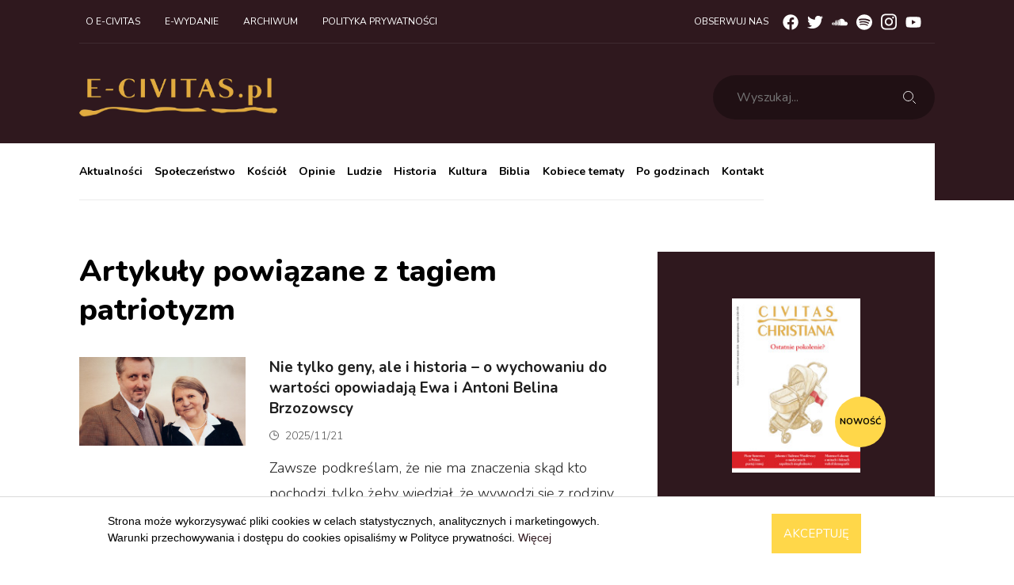

--- FILE ---
content_type: text/html; charset=utf-8
request_url: https://e-civitas.pl/tag/patriotyzm
body_size: 229779
content:
<!DOCTYPE html>
<html lang="pl">
	<head>

        <title>Artykuły powiązane z tagiem patriotyzm - e-civitas.pl | Portal o tematyce katolicko-społecznej</title>
        <link rel="profile" href="http://gmpg.org/xfn/11" />
        
        <meta rel="cannonical" href="http://e-civitas.pl/TagController/">
  
        <meta charset="UTF-8" />
        
        <meta property="og:title" content="Artykuły powiązane z tagiem patriotyzm"/>
        <meta property="og:type" content="article"/>
        <meta property="og:description" content=""/>
        <meta property="og:url" content="https://e-civitas.pl/TagController/"/>
        <meta property="og:site_name" content="e-civitas.pl | Portal o tematyce katolicko-społecznej"/>
        <meta property="og:image" content="https://e-civitas.pl" />
        <meta property="og:locale" content="pl_PL" />
        <meta property="og:type" content="article" />
        <meta property="article:publisher" content="https://www.facebook.com/BudujcieCivitasChristiana/" />
        <meta property="article:published_time" content="" />
        <meta property="article:modified_time" content="" />
        <meta property="fb:app_id" content="1613254922174071" />
        <meta name="twitter:card" content="photo" />
        <meta name="twitter:title" content="Artykuły powiązane z tagiem patriotyzm">
        <meta name="twitter:description" content="">
        <meta name="twitter:image" content="https://e-civitas.pl?t=1769267592">
  
        <link rel='dns-prefetch' href='//fonts.googleapis.com' />

<meta name="viewport" content="width=device-width, initial-scale=1, shrink-to-fit=no">









<link href="https://fonts.googleapis.com/css2?family=Nunito:wght@200;300;400;600;700;800;900&display=swap" rel="stylesheet">










<script async src="https://www.googletagmanager.com/gtag/js?id=UA-131747372-1"></script>

<script async src="https://www.googletagmanager.com/gtag/js?id=G-Y3GKH4G0T6"></script>
<script>
  window.dataLayer = window.dataLayer || [];
  function gtag(){dataLayer.push(arguments);}
  gtag('js', new Date());

  gtag('config', 'G-Y3GKH4G0T6');
</script>

    <script>
        window.dataLayer = window.dataLayer || [];
        function gtag(){dataLayer.push(arguments);}
        gtag('js', new Date());
        
        gtag('config', 'UA-131747372-1');
    </script>
 

	<link rel="stylesheet" type="text/css" href="/_resources/themes/ecivitas/css/bootstrap/bootstrap.min.css?m=1545418020" />
<link rel="stylesheet" type="text/css" href="/_resources/themes/ecivitas/css/bootstrap/bootstrap-grid.min.css?m=1545418020" />
<link rel="stylesheet" type="text/css" href="/_resources/themes/ecivitas/css/bootstrap/bootstrap-reboot.min.css?m=1545418020" />
<link rel="stylesheet" type="text/css" href="/_resources/themes/ecivitas/css/slick.css?m=1597342500" />
<link rel="stylesheet" type="text/css" href="/_resources/themes/ecivitas/css/slick-theme.css?m=1551647700" />
<link rel="stylesheet" type="text/css" href="/_resources/themes/ecivitas/css/style.css?m=1659956379" />
<link rel="stylesheet" type="text/css" href="/_resources/themes/ecivitas/css/font-awesome.css?m=1551988320" />
<link rel="stylesheet" type="text/css" href="/_resources/themes/ecivitas/css/custom.css?m=1664954299" />
<link rel="stylesheet" type="text/css" href="/_resources/themes/ecivitas/css/simplelightbox.min.css?m=1497702600" />
</head>
	<body>
		<div class="container-fluid">

            <div class="header row">
    <div class="container my-container section--primary">
        <nav class="navbar navbar-expand-lg navbar-top">					
            <div class="collapse navbar-collapse" id="navbarTop">
                <ul class="navbar-nav mr-auto">
                    
                        <li class="nav-item"><a class="nav-link" href="/o-e-civitas/" title="O e-civitas">O e-civitas</a></li>
                    
                        <li class="nav-item"><a class="nav-link" href="/archiwum-e-wydanie/" title="E-wydanie">E-wydanie</a></li>
                    
                        <li class="nav-item"><a class="nav-link" href="/home/pl/archiwum/" title="Archiwum">Archiwum</a></li>
                    
                        <li class="nav-item"><a class="nav-link" href="/polityka-prywatnosci-strony-e-civitas-pl/" title="Polityka prywatności strony e-civitas.pl">Polityka prywatności</a></li>
                    
                </ul>
                <div class="navbar-right">
                    <span class="navbar-label">Obserwuj nas</span>
                    <div class="social-media">
    <a href="https://www.facebook.com/EcivitasPortal/" target="_blank" rel="nofollow" class="social-media-anchor">
        <svg xmlns="http://www.w3.org/2000/svg" viewBox="0 0 512 512"><path d="M504 256C504 119 393 8 256 8S8 119 8 256c0 123.78 90.69 226.38 209.25 245V327.69h-63V256h63v-54.64c0-62.15 37-96.48 93.67-96.48 27.14 0 55.52 4.84 55.52 4.84v61h-31.28c-30.8 0-40.41 19.12-40.41 38.73V256h68.78l-11 71.69h-57.78V501C413.31 482.38 504 379.78 504 256z"/></svg>
    </a>
    <a href="https://twitter.com/e_civitas" target="_blank" rel="nofollow" class="social-media-anchor">
        <svg xmlns="http://www.w3.org/2000/svg" viewBox="0 0 512 512"><path d="M459.37 151.716c.325 4.548.325 9.097.325 13.645 0 138.72-105.583 298.558-298.558 298.558-59.452 0-114.68-17.219-161.137-47.106 8.447.974 16.568 1.299 25.34 1.299 49.055 0 94.213-16.568 130.274-44.832-46.132-.975-84.792-31.188-98.112-72.772 6.498.974 12.995 1.624 19.818 1.624 9.421 0 18.843-1.3 27.614-3.573-48.081-9.747-84.143-51.98-84.143-102.985v-1.299c13.969 7.797 30.214 12.67 47.431 13.319-28.264-18.843-46.781-51.005-46.781-87.391 0-19.492 5.197-37.36 14.294-52.954 51.655 63.675 129.3 105.258 216.365 109.807-1.624-7.797-2.599-15.918-2.599-24.04 0-57.828 46.782-104.934 104.934-104.934 30.213 0 57.502 12.67 76.67 33.137 23.715-4.548 46.456-13.32 66.599-25.34-7.798 24.366-24.366 44.833-46.132 57.827 21.117-2.273 41.584-8.122 60.426-16.243-14.292 20.791-32.161 39.308-52.628 54.253z"/></svg>					
    </a>
    <a href="https://soundcloud.com/user-333522290" target="_blank" rel="nofollow" class="social-media-anchor">
        <svg xmlns="http://www.w3.org/2000/svg" viewBox="0 0 640 512"><path d="M111.4 256.3l5.8 65-5.8 68.3c-.3 2.5-2.2 4.4-4.4 4.4s-4.2-1.9-4.2-4.4l-5.6-68.3 5.6-65c0-2.2 1.9-4.2 4.2-4.2 2.2 0 4.1 2 4.4 4.2zm21.4-45.6c-2.8 0-4.7 2.2-5 5l-5 105.6 5 68.3c.3 2.8 2.2 5 5 5 2.5 0 4.7-2.2 4.7-5l5.8-68.3-5.8-105.6c0-2.8-2.2-5-4.7-5zm25.5-24.1c-3.1 0-5.3 2.2-5.6 5.3l-4.4 130 4.4 67.8c.3 3.1 2.5 5.3 5.6 5.3 2.8 0 5.3-2.2 5.3-5.3l5.3-67.8-5.3-130c0-3.1-2.5-5.3-5.3-5.3zM7.2 283.2c-1.4 0-2.2 1.1-2.5 2.5L0 321.3l4.7 35c.3 1.4 1.1 2.5 2.5 2.5s2.2-1.1 2.5-2.5l5.6-35-5.6-35.6c-.3-1.4-1.1-2.5-2.5-2.5zm23.6-21.9c-1.4 0-2.5 1.1-2.5 2.5l-6.4 57.5 6.4 56.1c0 1.7 1.1 2.8 2.5 2.8s2.5-1.1 2.8-2.5l7.2-56.4-7.2-57.5c-.3-1.4-1.4-2.5-2.8-2.5zm25.3-11.4c-1.7 0-3.1 1.4-3.3 3.3L47 321.3l5.8 65.8c.3 1.7 1.7 3.1 3.3 3.1 1.7 0 3.1-1.4 3.1-3.1l6.9-65.8-6.9-68.1c0-1.9-1.4-3.3-3.1-3.3zm25.3-2.2c-1.9 0-3.6 1.4-3.6 3.6l-5.8 70 5.8 67.8c0 2.2 1.7 3.6 3.6 3.6s3.6-1.4 3.9-3.6l6.4-67.8-6.4-70c-.3-2.2-2-3.6-3.9-3.6zm241.4-110.9c-1.1-.8-2.8-1.4-4.2-1.4-2.2 0-4.2.8-5.6 1.9-1.9 1.7-3.1 4.2-3.3 6.7v.8l-3.3 176.7 1.7 32.5 1.7 31.7c.3 4.7 4.2 8.6 8.9 8.6s8.6-3.9 8.6-8.6l3.9-64.2-3.9-177.5c-.4-3-2-5.8-4.5-7.2zm-26.7 15.3c-1.4-.8-2.8-1.4-4.4-1.4s-3.1.6-4.4 1.4c-2.2 1.4-3.6 3.9-3.6 6.7l-.3 1.7-2.8 160.8s0 .3 3.1 65.6v.3c0 1.7.6 3.3 1.7 4.7 1.7 1.9 3.9 3.1 6.4 3.1 2.2 0 4.2-1.1 5.6-2.5 1.7-1.4 2.5-3.3 2.5-5.6l.3-6.7 3.1-58.6-3.3-162.8c-.3-2.8-1.7-5.3-3.9-6.7zm-111.4 22.5c-3.1 0-5.8 2.8-5.8 6.1l-4.4 140.6 4.4 67.2c.3 3.3 2.8 5.8 5.8 5.8 3.3 0 5.8-2.5 6.1-5.8l5-67.2-5-140.6c-.2-3.3-2.7-6.1-6.1-6.1zm376.7 62.8c-10.8 0-21.1 2.2-30.6 6.1-6.4-70.8-65.8-126.4-138.3-126.4-17.8 0-35 3.3-50.3 9.4-6.1 2.2-7.8 4.4-7.8 9.2v249.7c0 5 3.9 8.6 8.6 9.2h218.3c43.3 0 78.6-35 78.6-78.3.1-43.6-35.2-78.9-78.5-78.9zm-296.7-60.3c-4.2 0-7.5 3.3-7.8 7.8l-3.3 136.7 3.3 65.6c.3 4.2 3.6 7.5 7.8 7.5 4.2 0 7.5-3.3 7.5-7.5l3.9-65.6-3.9-136.7c-.3-4.5-3.3-7.8-7.5-7.8zm-53.6-7.8c-3.3 0-6.4 3.1-6.4 6.7l-3.9 145.3 3.9 66.9c.3 3.6 3.1 6.4 6.4 6.4 3.6 0 6.4-2.8 6.7-6.4l4.4-66.9-4.4-145.3c-.3-3.6-3.1-6.7-6.7-6.7zm26.7 3.4c-3.9 0-6.9 3.1-6.9 6.9L227 321.3l3.9 66.4c.3 3.9 3.1 6.9 6.9 6.9s6.9-3.1 6.9-6.9l4.2-66.4-4.2-141.7c0-3.9-3-6.9-6.9-6.9z"/></svg>				
    </a>    
    <a href="https://open.spotify.com/show/4WlGGQ9ta9SzfNxbaIzqcd?si=532e953075574b8a&nd=1" target="_blank" rel="nofollow" class="social-media-anchor">
        <svg xmlns="http://www.w3.org/2000/svg" viewBox="0 0 496 512"><path d="M248 8C111.1 8 0 119.1 0 256s111.1 248 248 248 248-111.1 248-248S384.9 8 248 8zm100.7 364.9c-4.2 0-6.8-1.3-10.7-3.6-62.4-37.6-135-39.2-206.7-24.5-3.9 1-9 2.6-11.9 2.6-9.7 0-15.8-7.7-15.8-15.8 0-10.3 6.1-15.2 13.6-16.8 81.9-18.1 165.6-16.5 237 26.2 6.1 3.9 9.7 7.4 9.7 16.5s-7.1 15.4-15.2 15.4zm26.9-65.6c-5.2 0-8.7-2.3-12.3-4.2-62.5-37-155.7-51.9-238.6-29.4-4.8 1.3-7.4 2.6-11.9 2.6-10.7 0-19.4-8.7-19.4-19.4s5.2-17.8 15.5-20.7c27.8-7.8 56.2-13.6 97.8-13.6 64.9 0 127.6 16.1 177 45.5 8.1 4.8 11.3 11 11.3 19.7-.1 10.8-8.5 19.5-19.4 19.5zm31-76.2c-5.2 0-8.4-1.3-12.9-3.9-71.2-42.5-198.5-52.7-280.9-29.7-3.6 1-8.1 2.6-12.9 2.6-13.2 0-23.3-10.3-23.3-23.6 0-13.6 8.4-21.3 17.4-23.9 35.2-10.3 74.6-15.2 117.5-15.2 73 0 149.5 15.2 205.4 47.8 7.8 4.5 12.9 10.7 12.9 22.6 0 13.6-11 23.3-23.2 23.3z"/></svg>
    </a>        
    <a href="https://www.instagram.com/centrummedialnecch/" target="_blank" rel="nofollow" class="social-media-anchor">
        <svg xmlns="http://www.w3.org/2000/svg" viewBox="0 0 448 512"><path d="M224.1 141c-63.6 0-114.9 51.3-114.9 114.9s51.3 114.9 114.9 114.9S339 319.5 339 255.9 287.7 141 224.1 141zm0 189.6c-41.1 0-74.7-33.5-74.7-74.7s33.5-74.7 74.7-74.7 74.7 33.5 74.7 74.7-33.6 74.7-74.7 74.7zm146.4-194.3c0 14.9-12 26.8-26.8 26.8-14.9 0-26.8-12-26.8-26.8s12-26.8 26.8-26.8 26.8 12 26.8 26.8zm76.1 27.2c-1.7-35.9-9.9-67.7-36.2-93.9-26.2-26.2-58-34.4-93.9-36.2-37-2.1-147.9-2.1-184.9 0-35.8 1.7-67.6 9.9-93.9 36.1s-34.4 58-36.2 93.9c-2.1 37-2.1 147.9 0 184.9 1.7 35.9 9.9 67.7 36.2 93.9s58 34.4 93.9 36.2c37 2.1 147.9 2.1 184.9 0 35.9-1.7 67.7-9.9 93.9-36.2 26.2-26.2 34.4-58 36.2-93.9 2.1-37 2.1-147.8 0-184.8zM398.8 388c-7.8 19.6-22.9 34.7-42.6 42.6-29.5 11.7-99.5 9-132.1 9s-102.7 2.6-132.1-9c-19.6-7.8-34.7-22.9-42.6-42.6-11.7-29.5-9-99.5-9-132.1s-2.6-102.7 9-132.1c7.8-19.6 22.9-34.7 42.6-42.6 29.5-11.7 99.5-9 132.1-9s102.7-2.6 132.1 9c19.6 7.8 34.7 22.9 42.6 42.6 11.7 29.5 9 99.5 9 132.1s2.7 102.7-9 132.1z"/></svg>
    </a>     
    <a href="https://www.youtube.com/user/CivitasChristianaTV" target="_blank" rel="nofollow" class="social-media-anchor">
        <svg xmlns="http://www.w3.org/2000/svg" viewBox="0 0 576 512"><path d="M549.655 124.083c-6.281-23.65-24.787-42.276-48.284-48.597C458.781 64 288 64 288 64S117.22 64 74.629 75.486c-23.497 6.322-42.003 24.947-48.284 48.597-11.412 42.867-11.412 132.305-11.412 132.305s0 89.438 11.412 132.305c6.281 23.65 24.787 41.5 48.284 47.821C117.22 448 288 448 288 448s170.78 0 213.371-11.486c23.497-6.321 42.003-24.171 48.284-47.821 11.412-42.867 11.412-132.305 11.412-132.305s0-89.438-11.412-132.305zm-317.51 213.508V175.185l142.739 81.205-142.739 81.201z"/></svg>
    </a>    
</div>


                </div>
            </div>
            <div class="navbar-middle">
                <a href="/" class="logo" title="e-civitas.pl | Portal o tematyce katolicko-społecznej">


                    <?xml version="1.0" encoding="UTF-8"?>
<svg enable-background="new 0 0 734.74 142.89" style="max-width:250px;width:100%" version="1.1" viewBox="0 0 734.74 142.89" xml:space="preserve" xmlns="http://www.w3.org/2000/svg" xmlns:xlink="http://www.w3.org/1999/xlink">
<image transform="matrix(.24 0 0 .24 -53.597 -226.09)" overflow="visible" xlink:href="[data-uri] AAAAAAAAAAAAAAAAAAAAAAAAAAAAAAAAAAAAAAAAAAAAAAAAAAAAAAAAAAAAAAAAAAAAAAAAAAAA AAAAAAAAAAAAAAAAAAAAAAAAAAAAAAAAAAAAAAAAAAAAAAAAAAAAAAAAAAAAAAAAAAAAAAAAAAAA AAAAAAAAAAAAAAAAAAAAAAAAAAAAAAAAAAAAAAAAAAAAAAAAAAAAAAAAAAAAAAAAAAAAAAAAAAAA AAAAAAAAAAAAAAAAAAAAAAAAAAAAAAAAAAAAAAAAAAAAAAAAAAAAAAAAAAAAAAAAAAAAAAAAAAAA AAAAAAAAAAAAAAAAAAAAAAAAAAAAAAAAAAAAAAAAAAAAAAAAAAAAAAAAAAAAAAAAAAAAAAAAAAAA AAAAAAAAAAAAAAAAAAAAAAAAAAAAAAAAAAAAAAAAAAAAAAAAAAAAAAAAAAAAAAAAAAAAAAAAAAAA AAAAAAAAAAAAAAAAAAAAAAAAAAAAAAAAAAAAAAAAAAAAAAAAAAAAAAAAAAAAAAAAAAAAAAAAAAAA AAAAAAAAAAAAAAAAAAAAAAAAAAAAAAAAAAAAAAAAAAAAAAAAAAAAAAAAAAAAAAAAAAAAAAAAAAAA AAAAAAAAAAAAAAAAAAAAAAAAAAAAAAAAAAAAAAAAAAAAAAAAAAAAAAAAAAAAAAAAAAAAAAAAAAAA AAAAAAAAAAAAAAAAAAAAAAAAAAAAAAAAAAAAAAAAAAAAAAAAAAAAAAAAAAAAAAAAAAAAAAAAAAAA AAAAAAAAAAAAAAAAAAAAAAAAAAAAAAAAAAAAAAAAAAAAAAAAAAAAAAAAAAAAAAAAAAAAAAAAAAAA AAAAAAAAAAAAAAAAAAAAAAAAAAAAAAAAAAAAAAAAAAAAAAAAAAAAAAAAAAAAAAAAAAAAAAAAAAAA AAAAAAAAAAAAAAAAAAAAAAAAAAAAAAAAAAAAAAAAAAAAAAAAAAAAAAAAAAAAAAAAAAAAAAAAAAAA AAAAAAAAAAAAAAAAAAAAAAAAAAAAAAAAAAAAAAAAAAAAAAAAAAAAAAAAAAAAAAAAAAAAAAAAAAAA AAAAAAAAAAAAAAAAAAAAAAAAAAAAAAAAAAAAAAAAAAAAAAAAAAAAAAAAAAAAAAAAAAAAAAAAAAAA AAAAAAAAAAAAAAAAAAAAAAAAAAAAAAAAAAAAAAAAAAAAAAAAAAAAAAAAAAAAAAAAAAAAAAAAAAAA AAAAAAAAAAAAAAAAAAAAAAAAAAAAAAAAAAAAAAAAAAAAAAAAAAAAAAAAAAAAAAAAAAAAAAAAAAAA AAAAAAAAAAAAAAAAAAAAAAAAAAAAAAAAAAAAAAAAAAAAAAAAAAAAAAAAAAAAAAAAAAAAAAAAAAAA AAAAAAAAAAAAAAAAAAAAAAAAAAAAAAAAAAAAAAAAAAAAAAAAAAAAAAAAAAAAAAAAAAAAAAAAAAAA AAAAAAAAAAAAAAAAAAAAAAAAAAAAAAAAAAAAAAAAAAAAAAAAAAAAAAAAAAAAAAAAAAAAAAAAAAAA AAAAAAAAAAAAAAAAAAAAAAAAAAAAAAAAAAAAAAAAAAAAAAAAAAAAAAAAAAAAAAAAAAAAAAAAAAAA AAAAAAAAAAAAAAAAAAAAAAAAAAAAAAAAAAAAAAAAAAAAAAAAAAAAAAAAAAAAAAAAAAAAAACAewAA AAAAAAAAAAAAAAAAAAAAAAAAAAAAAAAAAAAAAAAAAAAAAAAAAAAAAAAAAAAAAAAAAAAAAAAAAAAA AAAAAAAAAAAAAAAAAAAAAAAAAAAAAAAAAAAAAAAAAAAAAAAAAAAAAAAAAAAAAAAAAAAAAAAAAAAA AAAAAAAAAAAAAAAAAAAAAAAAAAAAAAAAAAAAAAAAAAAAAAAAAAAAAAAAAAAAAAAAAAAAAAAAAAAA AAAAAAAAAAAAAAAAAAAAAAAAAAAAAAAAAAAAAAAAAAAAAAAAAAAAAAAAAAAAAAAAAAAAAAAAAAAA AAAAAAAAAAAAAAAAAAAAAAAAAAAAAAAAAAAAAAAAAAAAAAAAAAAAAAAAAAAAAAAAAAAAAAAAAAAA AAAAAAAAAAAAAAAAAAAAAAAAAAAAAAAAAAAAAAAAAAAAAAAAAAAAAAAAAAAAAAAAAAAAAAAAAAAA AAAAAAAAAAAAAAAAAAAAAAAAAAAAAAAAAAAAAAAAAAAAAAAAAAAAAAAAAAAAAAAAAAAAAAAAAAAA AAAAAAAAAAAAAAAAAAAAAAAAAAAAAAAAAAAAAAAAAAAAAAAAAAAAAAAAAAAAAAAAAAAAAAAAAAAA AAAAAAAAAAAAAAAAAAAAAAAAAAAAAAAAAAAAAAAAAAAAAAAAAAAAAAAAAAAAAAAAAAAAAAAAAAAA AAAAAAAAAAAAAAAAAAAAAAAAAAAAAAAAAAAAAAAAAAAAAAAAAAAAAAAAAAAAAAAAAAAAAAAAAAAA AAAAAAAAAAAAAAAAAAAAAAAAAAAAAAAAAAAAAAAAAAAAAAAAAAAAAAAAAAAAAAAAAAAAAAAAAAAA AAAAAAAAAAAAAAAAAAAAAAAAAAAAAAAAAAAAAAAAAAAAAAAAAAAAAAAAAAAAAAAAAAAAAAAAAAAA AAAAAAAAAAAAAAAAAAAAAAAAAAAAAAAAAAAAAAAAAAAAAAAAAAAAAAAAAAAAAAAAAAAAAAAAAAAA AAAAAAAAAAAAAAAAAAAAAAAAAAAAAAAAAAAAAAAAAAAAAAAAAAAAAAAAAAAAAAAAAAAAAAAAAAAA AAAAAAAAAAAAAAAAAAAAAAAAAAAAAAAAAAAAAAAAAAAAAAAAAAAAAAAAAAAAAAAAAAAAAAAAAAAA AAAAAAAAAAAAAAAAAAAAAAAAAAAAAAAAAAAAAAAAAAAAAAAAAAAAAAAAAAAAAAAAAAAAAAAAAAAA AAAAAAAAAAAAAAAAAAAAAAAAAAAAAAAAAAAAAAAAAAAAAAAAAAAAAAAAAAAAAAAAAAAAAAAAAAAA AAAAAAAAAAAAAAAAAAAAAAAAAAAAAAAAAAAAAAAAAAAAAAAAAAAAAAAAAAAAAAAAAAAAAAAAAAAA AAAAAAAAAAAAAAAAAAAAAAAAAAAAAAAAAAAAAAAAAAAAAAAAAAAAAAAAAAAAAAAAAAAAAAAAAAAA AAAAAAAAAAAAAAAAAAAAAAAAAAAAAAAAAAAAAAAAAAAAAAAAAAAAAAAAAAAAAAAAAAAAAAAAAAAA AAAAAAAAAAAAAAAAAAAAAAAAAAAAAAAAAAAAAAAAAAAAAAAAAAAAAAAAAAAAAAAAAAAAAAAAAAAA AAAAAAAAAAAAAAAAAAAAAAAAAAAAAAAAAAAAAAAAAAAAAAAAAAAAAAAAAAAAAAAAAAAAAAAAAAAA AAAAAAAAAAAAAAAAAAAAAAAAAAAAAAAAAAAAAAAAAAAAAAAAAAAAAAAAAAAAAAAAAAAAAAAAAAAA AAAAAAAAAAAAAAAAAAAAAAAAAAAAAAAAAAAAAAAAAAAAAAAAAAAAAAAAAAAAAAAAAAAAAAAAAAAA AAAAAAAAAAAAAAAAAAAAAAAAAAAAAAAAAAAAAAAAAAAAAAAAAAAAAAAAAAAAAAAAAAAAAAAAAAAA AAAAAAAAAAAAAAAAAAAAAAAAAAAAAAAAAAAAAAAAAAAAAAAAAAAAAAAAAAAAAAAAAAAAAAAAAAAA AAAAAAAAAAAAAAAAAAAAAAAAAAAAAAAAAAAAAAAAAAAAAAAAAAAAAAAAAAAAAAAAAAAAAAAAAAAA AAAAAAAAAAAAAAAAAAAAAAAAAAAAAAAAAAAAAAAAAAAAAAAAAAAAAAAAAAAAAAAAAAAAAAAAAAAA AAAAAAAAAAAAAAAAAAAAAAAAAAAAAAAAAAAAAAAAAAAAAAAAAAAAAAAAAAAAAAAAAAAAAAAAAAAA AAAAAAAAAAAAAAAAAAAAAAAAAAAAAAAAAAAAAAAAAAAAAAAAAAAAAAAAAAAAAAAAAAAAAAAAAAAA AAAAAAAAAAAAAAAAAAAAAAAAAAAAAAAAAAAAAAAAAAAAAAAAAAAAAAAAAAAAAAAAAAAAAAAAAAAA AAAAAAAAAAAAAAAAAAAAAAAAAAAAAAAAAAAAAAAAAAAAAAAAAAAAAAAAAAAAAAAAAAAAAAAAAAAA AAAAAAAAAAAAAAAAAAAAAAAAAAAAAAAAAAAAAAAAAAAAAAAAAAAAAAAAAAAAAAAAAAAAAAAAAAAA AAAAAAAAAAAAAAAAAAAAAAAAAAAAAAAAAAAAAAAAAAAAAAAAAAAAAAAAAAAAAAAAAAAAAAAAAAAA AAAAAAAAAAAAAAAAAAAAAAAAAAAAAAAAAAAAAAAAAAAAAAAAAAAAAAAAAAAAAAAAAAAAAAAAAAAA AAAAAAAAAAAAAAAAAAAAAAAAAAAAAAAAAAAAAAAAAAAAAAAAAAAAAAAAAAAAAAAAAAAAAAAAAAAA AAAAAAAAAAAAAAAAAAAAAAAAAAAAAAAAAAAAAAAAAAAAAAAAAAAAAAAAAAAAAAAAAAAAAAAAAAAA AAAAAAAAAAAAAAAAAAAAAAAAAAAAAAAAAAAAAAAAAAAAAAAAAAAAAAAAAAAAAAAAAAAAAAAAAAAA AAAAAAAAAAAAAAAAAAAAAAAAAAAAAAAAAAAAAAAAAAAAAAAAAAAAAAAAAAAAAAAAAAAAAAAAAAAA AAAAAAAAAAAAAAAAAAAAAAAAAAAAAAAAAAAAAAAAAAAAAAAAAAAAAAAAAAAAAAAAAAAAAAAAAAAA AAAAAAAAAAAAAAAAAAAAAAAAAAAAAAAAAAAAAAAAAAAAAAAAAAAAAAAAAAAAAAAAAAAAAAAAAAAA AAAAAAAAAAAAAAAAAAAAAAAAAAAAAAAAAAAAAAAAAAAAAAAAAAAAAAAAAAAAAAAAAAAAAAAAAAAA AAAAAAAAAAAAAAAAAAAAAAAAAAAAAAAAAAAAAAAAAAAAAAAAAAAAAAAAAAAAAAAAAAAAAAAAAAAA AAAAAAAAAAAAAAAAAAAAAAAAAAAAAAAAAAAAAAAAAAAAAAAAAAAAAAAAAAAAAAAAAAAAAAAAAAAA AAAAAAAAAAAAAAAAAAAAAAAAAAAAAAAAAAAAAAAAAAAAAAAAAAAAAAAAAAAAAAAAAAAAAAAAAAAA AAAAAAAAAAAAAAAAAAAAAAAAAAAAAAAAAAAAAAAAAAAAAAAAAAAAAAAAAAAAAAAAAAAAAAAAAAAA AAAAAAAAAAAAAAAAAAAAAAAAAAAAAAAAAAAAAAAAAAAAAAAAAAAAAAAAAAAAAAAAAAAAAAAAAAAA AAAAAAAAAAAAAAAAAAAAAAAAAAAAAAAAAAAAAAAAAAAAAAAAAAAAAAAAAAAAAAAAAAAAAAAAAAAA AAAAAAAAAAAAAAAAAAAAAAAAAAAAAAAAAAAAAAAAAAAAAAAAAAAAAAAAAAAAAAAAAAAAAAAAAAAA AAAAAAAAAAAAAAAAAAAAAAAAAAAAAAAAAAAAAAAAAAAAAAAAAAAAAAAAAAAAAAAAAEDswQEBAAAA gJD/rxsSAAAAAAAAAAAAAAAAAAAAAAAAAAAAAAAAAAAAAAAAAAAAAAAAAAAAAAAAAAAAAAAAAAAA AAAAAAAAAAAAAAAAAAAAAAAAAAAAAAAAAAAAAAAAAAAAAAAAAAAAAAAAAAAAAAAAAAAAAAAAAAAA AAAAAAAAAAAAAAAAAAAAAAAAAAAAAAAAAAAAAAAAAAAAAAAAAAAAAAAAAAAAAAAAAAAAAAAAAAAA AAAAAAAAAAAAAAAAAAAAAAAAAAAAAAAAAAAAAAAAAAAAAAAAAAAAAAAAAAAAAAAAAAAAAAAAAAAA AAAAAAAAAAAAAAAAAAAAAAAAAAAAAAAAAAAAAAAAAAAAAAAAAAAAAAAAAAAAAAAAAAAAAAAAAAAA AAAAAAAAAAAAAAAAAAAAAAAAAAAAAAAAAAAAAAAAAAAAAAAAAAAAAAAAAAAAAAAAAAAAAAAAAAAA AAAAAAAAAAAAAAAAAABgDwAAAAAAAAAAAAAAAAAAAAAAAAAAAAAAAAAAAAAAAAAAAAAAAAAAAAAA AAAAAAAAAAAAAAAAAAAAAAAAAAAAAAAAAAAAAAAAAAAAAAAAAAAAAAAAAAAAAAAAAAAAAAAAAAAA AAAAAAAAAAAAAAAAAAAAAAAAAAAAAAAAAAAAAAAAAAAAAAAAAAAAAAAAAAAAAAAAAAAAAAAAAAAA AAAAAAAAAAAAAAAAAAAAAAAAAAAAAAAAAAAAAAAAAAAAAAAAAAAAAAAAAAAAAAAAAAAAAAAAAAAA AAAAAAAAAAAAAAAAAAAAAAAAAAAAAAAAAAAAAAAAAAAAAAAAAAAAAAAAAAAAAAAAAAAAAAAAAAAA AAAAAAAAAAAAAAAAAAAAAAAAAAAAAAAAAAAAAAAAAAAAAAAAAAAAAAAAAAAAAAAAAAAAAAAAAAAA AAAAAAAAAAAAAAAAAAAAAAAAAAAAAAAAAAAAAAAAAAAAAAAAAAAAAAAAAAAAAAAAAAAAAAAAAAAA AAAAAAAAAAAAAAAAAAAAAAAAAAAAAAAAAAAAAAAAAAAAAAAAAAAAAAAAAAAAAAAAAAAAAAAAAAAA AAAAAAAAAAAAAAAAAAAAAAAAAAAAAAAAAAAAAAAAAAAAAAAAAAAAAAAAAAAAAAAAAAAAAAAAAAAA AAAAAAAAAAAAAAAAAAAAAAAAAAAAAAAAAAAAAAAAAAAAAAAAAAAAAAAAAAAAAAAAAAAAAAAAAAAA AAAAAAAAAAAAAAAAAAAAAAAAAAAAAAAAAAAAAAAAAAAAAAAAAAAAAAAAAAAAAAAAAAAAAAAAAAAA AAAAAAAAAAAAAAAAAAAAAAAAAAAAAAAAAAAAAAAAAAAAAAAAAAAAAAAAAAAAAAAAAAAAAAAAAAAA AAAAAAAAAAAAAAAAAAAAAAAAAAAAAAAAAAAAAAAAAAAAAAAAAAAAAAAAAAAAAAAAAAAAAAAAAAAA AAAAAAAAAAAAAAAAAAAAAAAAAAAAAAAAAAAAAAAAAAAAAAAAAAAAAAAAAAAAAAAAAAAAAAAAAAAA AAAAAAAAAAAAAAAAAAAAAAAAAAAAAAAAAAAAAAAAAAAAAAAAAAAAAAAAAAAAAAAAAAAAAAAAAAAA AAAAAAAAAAAAAAAAAAAAAAAAAAAAAAAAAAAAAAAAAAAAAAAAAAAAAAAAAAAAAAAAAAAAAAAAAAAA AAAAAAAAAAAAAAAAAAAAAAAAAAAAAAAAAAAAAAAAAAAAAAAAAAAAAAAAAAAAAAAAAAAAAAAAAAAA AAAAAAAAAAAAAAAAAAAAAAAAAAAAAAAAAAAAAAAAAAAAAAAAAAAAAAAAAAAAAAAAAAAAAAAAAAAA AAAAAAAAAAAAAAAAAAAAAAAAAAAAAAAAAAAAAAAAAAAAAAAAAAAAAAAAAAAAAAAAAAAAAAAAAAAA AAAAAAAAAAAAAAAAAAAAAAAAAAAAAAAAAAAAAAAAAAAAAAAAAAAAAAAAAAAAAAAAAAAAAAAAAAAA AAAAAAAAAAAAAAAAAAAAAAAAAAAAAAAAAAAAAAAAAAAAAAAAAAAAAAAAAAAAAAAAAAAAAAAAAAAA AAAAAAAAAAAAAAAAAAAAAAAAAAAAAAAAAAAAAAAAAAAAAAAAAAAAAAAAAAAAAAAAAAAAAAAAAAAA AAAAAAAAAAAAAAAAAAAAAAAAAAAAAAAAAAAAAAAAAAAAAAAAAAAAAAAAAAAAAAAAAAAAAAAAAAAA AAAAAAAAAAAAAAAAAAAAAAAAAAAAAAAAAAAAAAAAAAAAAAAAAAAAAAAAAAAAAAAAAAAAAAAAAAAA AAAAAAAAAAAAAAAAAAAAAAAAAAAAAAAAAAAAAAAAAAAAAAAAAAAAAAAAAAAAAAAAAAAAAAAAAAAA AAAAAAAAAAAAAAAAAAAAAAAAAAAAAAAAAAAAAAAAAAAAAAAAAAAAAAAAAAAAAAAAAAAAAAAAAAAA AAAAAAAAAAAAAAAAAAAAAAAAAAAAAAAAAAAAAAAAAAAAAAAAAAAAAAAAAAAAAAAAAAAAAAAAAAAA AAAAAAAAAAAAAAAAAAAAAAAAAAAAAAAAAAAAAAAAAAAAAAAAAAAAAAAAAAAAAAAAAAAAAAAAAAAA AAAAAAAAAAAAAAAAAAAAAAAAAAAAAAAAAAAAAAAAAAAAAAAAAAAAAAAAAAAAAAAAAAAAAAAAAAAA AAAAAAAAAAAAAAAAAAAAAAAAAAAAAAAAAAAAAAAAAAAAAAAAAAAAAAAAAAAAAAAAAAAAAAAAAAAA AAAAAAAAAAAAAAAAAAAAAAAAAAAAAAAAAAAAAAAAAAAAAAAAAAAAAAAAAAAAAAAAAAAAAAAAAAAA AAAAAAAAAAAAAAAAAAAAAAAAAAAAAAAAAAAAAAAAAAAAAAAAAAAAAAAAAAAAAAAAAAAAAAAAAAAA AAAAAAAAAAAAAAAAAAAAAAAAAAAAAAAAAAAAAAAAAAAAAAAAAAAAAAAAAAAAAAAAAAAAAAAAAAAA AAAAAAAAAAAAAAAAAAAAAAAAAAAAAAAAAAAAAAAAAAAAAAAAAAAAAAAAAAAAAAAAAAAAAAAAAAAA AAAAAAAAAAAAAAAAAAAAAAAAAAAAAAAAAAAAAAAAAAAAAAAAAAAAAAAAAAAAAAAAAAAAAAAAAAAA AAAAAAAAAAAAAAAAAAAAAAAAAAAAAAAAAAAAAAAAAAAAAAAAAAAAAAAAAAAAAAAAAAAAAAAAAAAA AAAAAAAAAAAAAAAAAAAAAAAAAAAAAAAAAAAAAAAAAAAAAAAAAAAAAAAAAAAAAAAAAAAAAAAAAAAA AAAAAAAAAAAAAAAAAAAAAAAAAAAAAAAAAAAAAAAAAAAAAAAAAAAAAAAAAAAAAAAAAAAAAAAAAAAA AAAAAAAAAAAAAAAAAAAAAAAAAAAAAAAAAAAAAAAAAAAAAAAAAAAAAAAAAAAAAAAAAAAAAAAAAAAA AAAAAAAAAAAAAAAAAAAAAAAAAAAAAAAAAAAAAAAAAAAAAAAAAAAAAAAAAAAAAAAAAAAAAAAAAAAA AAAAAAAAAAAAAAAAAAAAAAAAAAAAAAAAAAAAAAAAAAAAAAAAAAAAAAAAAAAAAAAAAAAAAAAAAAAA AAAAAAAAAAAAAAAAAAAAAAAAAAAAAAAAAAAAAAAAAAAAAAAAAAAAAAAAAAAAAAAAAAAAAAAAAAAA AAAAAAAAAAAAAAAAAAAAAAAAAAAAAAAAAAAAAAAAAAAAAAAAAAAAAAAAAAAAAAAAAAAAAAAAAAAA AAAAAAAAAAAAAAAAAAAAAAAAAAAAAAAAAAAAAAAAAAAAAAAAAAAAAAAAAAAAAAAAAAAAAAAAAAAA AAAAAAAAAAAAAAAAAAAAAAAAAAAAAAAAAAAAAAAAAAAAAAAAAAAAAAAAAAAAAAAAAAAAAAAAAAAA AAAAAAAAAAAAAAAAAAAAAAAAAAAAAAAAAAAAAAAAAAAAAAAAAAAAAAAAAAAAAAAAAAAAAAAAAAAA AAAAAAAAAAAAAAAAAAAAAAAAAAAAAAAAAAAAAAAAAAAAAAAAAAAAAAAAAAAAAAAAAAAAAAAAAAAA AAAAAAAAAAAAAAAAAAAAAAAAAAAAAAAAAAAAAAAAAAAAAAAAAAAAAAAAAAAAAAAAAAAAAAAAAAAA AAAAAAAAAAAAAAAAAAAAAAAAAAAAAAAAAAAAAAAAAAAAAAAAAAAAAAAAAAAAAAAAAAAAAAAAAAAA AAAAAAAAAAAAAAAAAAAAAAAAAAAAAAAAAAAAAAAAAAAAAAAAAAAAAAAAAAAAAAAAAAAAAAAAAAAA AAAAAAAAAAAAAAAAAAAAAAAAAAAAAAAAAAAAAAAAAAAAAAAAAAAAAAAAAAAAAAAAAAAAAAAAAAAA AAAAAAAAAAAAAAAAAAAAAAAAAAAAAAAAAAAAAAAAAAAAAAAAAAAAAAAAAAAAAAAAAAAAAAAAAAAA AAAAAAAAAAAAAAAAAAAAAAAAAAAAAAAAAAAAAAAAAAAAAAAAAAAAAAAAAAAAAAAAAAAAAAAAAAAA AAAAAAAAAAAAAAAAAAAAAAAAAAAAAAAAAAAAAAAAAAAAAAAAAAAAAAAAAAAAAAAAAAAAAAAAAAAA AAAAAAAAAAAAAAAAAAAAAAAAAAAAAAAAAAAAAAAAAAAAAAAAAAAAAAAAAAAAAAAAAAAAAAAAAAAA AAAAAAAAAAAAAAAAAAAAAAAAAAAAAAAAAAAAAAAAAAAAAAAAAAAAAAAAAAAAAAAAAAAAAAAAAAAA AAAAAAAAAAAAAAAAAAAAAAAAgD0AAAAAAAAAAAAAAAAAAAAAAAAAAAAAAAAAAAAAAAAAAAAAAAAA AAAAAAAAAAAAAAAAAAAAAAAAAAAAAAAAAAAAAAAAAAAAAAAAAAAAAAAAAAAAAAAAAAAAAAAAAAAA AAAAAAAAAAAAAAAAAAAAAAAAAAAAAAAAAAAAAAAAAAAAAAAAAAAAAAAAAAAAAAAAAAAAAAAAAAAA AAAAAAAAAAAAAAAAAAAAAAAAAAAAAAAAAAAAAAAAAAAAAAAAAAAAAAAAAAAAAAAAAAAAAAAAAAAA AAAAAAAAAAAAAAAAAAAAAAAAAAAAAAAAAAAAAAAAAAAAAAAAAAAAAAAAAAAAAAAAAAAAAAAAAAAA AAAAAAAAAAAAAAAAAAAAAAAAAAAAAAAAAAAAAAAAAAAAAAAAAAAAAAAAAAAAAAAAAAAAAAAAAAAA AAAAAAAAAAAAAAAAAAAAAAAAAAAAAAAAAAAAAAAAAAAAAAAAAAAAAAAAAAAAAAAAAAAAAAAAAAAA AAAAAAAAAAAAAAAAAAAAAAAAAAAAAAAAAAAAAAAAAAAAAAAAAAAAAAAAAAAAAAAAAAAAAAAAAAAA AAAAAAAAAAAAAAAAAAAAAAAAAAAAAAAAAAAAAAAAAAAAAAAAAAAAAAAAAAAAAAAAAAAAAAAAAAAA AAAAAAAAAAAAAAAAAAAAAAAAAAAAAAAAAAb4SvYAACAASURBVAAAAAAAAAAAAAAAAAAAAAAAAAAA AAAAAAAAAAAAAAAg9uCAAAAAAEDI/9cNCQAAAAAAAAAAAAAAAAAAAAAAAAAAAAAAAAAAAAAAAAAA AAAAAAAAAAAAAAAAAAAAAAAAAAAAAAAAAAAAAAAAAAAAAAAAAAAAAAAAAAAAAAAAAAAAAAAAAAAA AAAAAAAAAAAAAAAAAAAAAAAAAAAAAAAAAAAAAAAAAAAAAAAAAAAAAAAAAAAAAAAAAAAAAAAAAAAA AAAAAAAAAAAAAAAAAAAAAAAAAAAAAAAAAAAAAAAAAAAAAAAAAAAAAAAAAAAAAAAAAAAAAAAAAAAA AAAAAAAAAAAAAAAAAAAAAAAAAAAAAAAAAAAAAAAAAAAAAAAAAAAAAAAAAAAAAAAAAAAAAAAAAAAA AAAAAAAAAAAAAAAAAAAAAAAAAAAAAAAAAAAAAAAAAAAAAAAAAAAAAAAAAAAAAAAAAAAAAAAAAAAA AAAAAAAAAAAAAAAAAAAAAAAAAAAAAAAAAAAAAAAAAAAAAAAAAAAAAAAAAAAAAAAAAAAAAAAAAAAA AAAAAAAAAAAAAAAAAAAAAAAAAAAAAAAAAAAAAAAAAAAAAAAAAAAAAAAAAAAAAAAAAAAAAAAAAAAA AAAAAAAAAAAAAAAAAAAAAAAAAAAAAAAAAAAAAAAAAAAAAAAAAAAAAAAAAAAAAAAAAAAAAAAAAAAA AAAAAAAAAAAAAAAAAAAAAAAAAAAAAAAAAAAAAAAAAAAAAAAAAAAAAAAAAAAAAAAAAAAAAAAAAAAA AAAAAAAAAAAAAAAAAAAAAAAAAAAAAAAAAAAAAAAAAAAAAAAAAAAAAAAAAAAAAAAAAAAAAAAAAAAA AAAAAAAAAAAAAAAAAAAAAAAAAAAAAAAAAAAAAAAAAAAAAAAAAAAAAAAAAAAAAAAAAAAAAAAAAAAA AAAAAAAAAAAAAAAAAAAAAAAAAAAAAAAAAAAAAAAAAAAAAAAAAAAAAAAAAAAAAAAAAAAAAAAAAAAA AAAAAAAAAAAAAAAAAAAAAAAAAAAAAAAAAAAAAAAAAAAAAAAAAAAAAAAAAAAAAAAAAAAAAAAAAAAA AAAAAAAAAAAAAAAAAAAAAAAAAAAAAAAAAAAAAAAAAAAAAAAAAAAAAAAAAAAAAAAAAAAAAAAAAAAA AAAAAAAAAAAAAAAAAAAAAAAAAAAAAAAAAAAAAAAAAAAAAAAAAAAAAAAAAAAAAAAAAAAAAAAAAAAA AAAAAAAAAAAAAAAAAAAAAAAAAAAAAAAAAAAAAAAAAAAAAAAAAAAAAAAAAAAAAAAAAAAAAAAAAAAA AAAAAAAAAAAAAAAAAAAAAAAAAAAAAAAAAAAAAAAAAAAAAAAAAAAAAAAAAAAAAAAAAAAAAAAAAAAA AAAAAAAAAAAAAAAAAAAAAAAAAAAAAAAAAAAAAAAAAAAAAAAAAAAAAAAAAAAAAAAAAAAAAAAAAAAA AAAAAAAAAAAAAAAAAAAAAAAAAAAAAAAAAAAAAAAAAAAAAAAAAAAAAAAAAAAAAAAAAAAAAAAAAAAA AAAAAAAAAAAAAAAAAAAAAAAAAAAAAAAAAAAAAAAAAAAAAAAAAAAAAAAAAAAAAAAAAAAAAAAAAAAA AAAAAAAAAAAAAAAAAAAAAAAAAAAAAAAAAAAAAAAAAAAAAAAAAAAAAAAAAAAAAAAAAAAAAAAAAAAA AAAAAAAAAAAAAAAAAAAAAAAAAAAAAAAAAAAAAAAAAAAAAAAAAAAAAAAAAAAAAAAAAAAAAAAAAAAA AAAAAAAAAAAAAAAAAAAAAAAAAAAAAAAAAAAAAAAAAAAAAAAAAAAAAAAAAAAAAAAAAAAAAAAAAAAA AAAAAAAAAAAAAAAAAAAAAAAAAAAAAAAAAAAAAAAAAAAAAAAAAAAAAAAAAAAAAAAAAAAAAAAAAAAA AAAAAAAAAAAAAAAAAAAAAAAAAAAAAAAAAAAAAAAAAAAAAAAAAAAAAAAAAAAAAAAAAAAAAAAAAAAA AAAAAAAAAAAAAAAAAAAAAAAAAAAAAAAAAAAAAAAAAAAAAAAAAAAAAAAAAAAAAAAAAAAAAAAAAAAA AAAAAAAAAAAAAAAAAAAAAAAAAAAAAAAAAAAAAAAAAAAAAAAAAAAAAAAAAAAAAAAAAAAAAAAAAAAA AAAAAAAAAAAAAAAAAAAAAAAAAAAAAAAAAAAAAAAAAAAAAAAAAAAAAAAAAAAAAAAAAAAAAAAAAAAA AAAAAAAAAAAAAAAAAAAAAAAAAAAAAAAAAAAAAAAAAAAAAAAAAAAAAAAAAAAAAAAAAAAAAAAAAAAA AAAAAAAAAAAAAAAAAAAAAAAAAAAAAAAAAAAAAAAAAAAAAAAAAAAAAAAAAAAAAAAAAAAAAAAAAAAA AAAAAAAAAAAAAAAAAAAAAAAAAAAAAAAAAAAAAAAAAAAAAAAAAAAAAAAAAAAAAAAAAAAAAAAAAAAA AAAAAAAAAAAAAAAAAAAAAAAAAAAAAAAAAAAAAAAAAAAAAAAAAAAAAAAAAAAAAAAAAAAAAAAAAAAA AAAAAAAAAAAAAAAAAAAAAAAAAAAAAAAAAAAAAAAAAAAAAAAAAAAAAAAAAAAAAAAAAAAAAAAAAAAA AAAAAAAAAAAAAAAAAAAAAAAAAAAAAAAAAAAAAAAAAAAAAAAAAAAAAAAAAAAAAAAAAAAAAAAAAAAA AAAAAAAAAAAAAAAAAAAAAAAAAAAAAAAAAAAAAAAAAAAAAAAAAAAAAAAAAAAAAAAAAAAAAAAAAAAA AAAAAAAAAAAAAAAAAAAAAAAAAAAAAAAAAAAAAAAAAAAAAAAAAAAAAAAAAAAAAAAAAAAAAAAAAAAA AAAAAAAAAAAAAAAAAAAAAAAAAAAAAAAAAAAAAAAAAAAAAAAAAAAAAAAAAAAAAAAAAAAAAAAAAAAA AAAAAAAAAAAAAAAAAAAAAAAAAAAAAAAAAAAAAAAAAAAAAAAAAAAAAAAAAAAAAAAAAAAAAAAAAAAA AAAAAAAAAAAAAAAAAAAAAAAAAAAAAAAAAAAAAAAAAAAAAAAAAAAAAAAAAAAAAAAAAAAAAAAAAAAA AAAAAAAAAAAAAAAAAAAAAAAAAAAAAAAAAAAAAAAAAAAAAAAAAAAAAAAAAAAAAAAAAAAAAAAAAAAA AAAAAAAAAAAAAAAAAAAAAAAAAAAAAAAAAAAAAAAAAAAAAAAAAAAAAAAAAAAAAAAAAAAAAAAAAAAA AAAAAAAAAAAAAAAAAAAAAAAAAAAAAAAAAAAAAAAAAAAAAAAAAAAAAAAAAAAAAAAAAAAAAAAAAAAA AAAAAAAAAAAAAAAAAAAAAAAAAAAAAAAAAAAAAAAAAAAAAAAAAAAAAAAAAAAAAAAAAAAAAAAAAAAA AAAAAAAAAAAAAAAAAAAAAAAAAAAAAAAAAAAAAAAAAAAAAAAAAAAAAAAAAAAAAAAAAAAAAAAAAAAA AAAAAAAAAAAAAAAAAAAAAAAAAAAAAAAAAAAAAAAAAAAAAAAAAAAAAAAAAAAAAAAAAAAAAAAAAAAA AAAAAAAAAAAAAAAAAAAAAAAAAAAAAAAAAAAAAAAAAAAAAAAAAAAAAAAAAAAAAAAAsAcAAAAAAAAA AAAAAAAAAAAAAAAAAAAAAAAAAAAAAAAAAAAAAAAAAAAAAAAAAAAAAAAAAAAAAAAAAAAAAAAAAAAA AAAAAAAAAAAAAAAAAAAAAAAAAAAAAAAAAAAAAAAAAAAAAAAAAAAAAAAAAAAAAAAAAAAAAAAAAAAA AAAAAAAAAAAAAAAAAAAAAAAAAAAAAAAAAAAAAAAAAAAAAAAAAAAAAAAAAAAAAAAAAAAAAAAAAAAA AAAAAAAAAAAAAAAAAAAAAAAAAAAAAAAAAAAAAAAAAAAAAAAAAAAAAAAAAAAAAAAAAAAAAAAAAAAA AAAAAAAAAAAAAAAAAAAAAAAAAAAAAAAAAAAAAAAAAAAAAAAAAAAAAAAAAAAAAAAAAAAAAAAAAAAA AAAAAAAAAAAAAAAAAAAAAAAAAAAAAAAAAAAAAAAAAAAAAAAAAAAAAAAAAAAAAAAAAAAAAAAAAAAA AAAAAAAAAAAAAAAAAAAAAAAAAAAAAAAAAAAAAAAAAAAAAAAAAAAAAAAAAAAAAAAAAAAAAAAAAAAA AAAAAAAAAAAAAAAAAAAAAAAAAAAAAAAAAAAAAAAAAAAAAAAAAAAAAAAAAAAAAAAAAAAAAAAAAAAA AAAAAAAAAAAAAAAAAAAAAAAAAAAAAAAAAAAAAAAAAAAAAAAAAAAAAAAAAAAAAAAAAAAAAAAAAAAA AAAAAAAAAAAAAAAAAAAAAAAAAAAAAAAAAAAAAAAAAAAAAAAAAAAAAAAAAAAAAAAAAAAAAAAAAAAA AAAAAAAAAAAAAAAAAAAAAAAAAAAAAAAAAAAAAAAAAAAAAAAAAAAAAAAAAAAAAAAAAAAAAAAAAAAA AAAAAAAAAAAAAAAAAAAAAAAAAAAAAAAAAAAAAAAAAAAAAAAAAAAAAAAAAAAAAAAAAAAAAAAAAAAA AAAAAAAAAAAAAAAAAAAAAAAAAAAAAAAAAAAAAAAAAAAAAAAAAAAAAAAAAAAAAAAAAAAAAAAAAAAA AAAAAAAAAAAAAAAAAAAAAAAAAAAAAAAAAAAAAAAAAAAAAAAAAAAAAAAAAAAAAAAAAAAAAAAAAAAA AAAAAAAAAAAAAAAAAAAAAAAAAAAAAAAAAAAAAAAAAAAAAAAAAAAAAAAAAAAAAAAAAAAAAAAAAAAA AAAAAAAAAAAAAAAAAAAAAAAAAAAAAAAAAAAAAAAAAAAAAAAAAAAAAAAAAAAAAAAAAAAAAAAAAAAA AAAAAAAAAAAAAAAAAAAAAAAAAAAAAAAAAAAAAAAAAAAAAAAAAAAAAAAAAAAAAAAAAAAAAAAAAAAA AAAAAAAAAAAAAAAAAAAAAAAAAAAAAAAAAAAAAAAAAAAAAAAAAAAAAAAAAAAAAAAAAAAAAAAAAAAA AAAAAAAAAAAAAAAAAAAAAAAAAAAAAAAAAAAAAAAAAAAAAAAAAAAAAAAAAAAAAAAAAAAAAAAAAAAA AAAAAAAAAAAAAAAAAAAAAAAAAAAAAAAAAAAAAAAAAAAAAAAAAAAAAAAAAAAAAAAAAAAAAAAAAAAA AAAAAAAAAAAAAAAAAAAAAAAAAAAAAAAAAAAAAAAAAAAAAAAAAAAAAAAAAAAAAAAAAAAAAAAAAAAA AAAAAAAAAAAAAAAAAAAAAAAAAAAAAAAAAAAAAAAAAAAAAAAAAAAAAAAAAAAAAAAAAAAAAAAAAAAA AAAAAAAAAAAAAAAAAAAAAAAAAAAAAAAAAAAAAAAAAAAAAAAAAAAAAAAAAAAAAAAAAAAAAAAAAAAA AAAAAAAAAAAAAAAAAAAAAAAAAAAAAAAAAAAAAAAAAAAAAAAAAAAAAAAAAAAAAAAAAAAAAAAAAAAA AAAAAAAAAAAAAAAAAAAAAAAAAAAAAAAAAAAAAAAAAAAAAAAAAAAAAAAAAAAAAAAAAAAAAAAAAAAA AAAAAAAAAAAAAAAAAAAAAABA7N0JvGRVee/9/67TDA6JmsQB1JgYp0S8BnoCGmeFBmRwjMYBkYbc GEeaZvLz3tzkvQ7IIDgbFGnijcZ87o1TBFEEZGiF043R1gxqXpNoEq+RayKOdO3n/ey919p77VV7 76o6c1X9vlrUcOqcPqdq1R6etZ7nAQAAAAAAAAAAAAAAAAAAAAAAAAAAAAAAAAAAAAAAAAAAAAAA AAAAAAAAAAAAAAAAAAAAAAAAAAAAAAAAAAAAAAAAAAAAAAAAAAAAAAAAAAAAAAAAAAAAAAAAAAAA AAAAAAAAAAAAAAAAAAAAAAAAAAAAAAAAAAAAAAAAAAAAAAAAAAAAAAAAAAAAAAAAAAAAAAAAAAAA AAAAAAAAAAAAAAAAAAAAAAAAAAAAAAAAAAAAAAAAAAAAAAAAAAAAAAAAAAAAAAAAAAAAAAAAAAAA AAAAAAAAAAAAAAAAAAAAAAAAAAAAAAAAAAAAAAAAAAAAAAAAAAAAAAAAAAAAAAAAAAAAAAAAAAAA AAAAAAAAAAAAAAAAAAAAAAAAAAAAAAAAAAAAAAAAAAAAAAAAAAAAAAAAAAAAAAAAAAAAAAAAAAAA AAAAAAAAAAAAAAAAAAAAAAAAAAAAAAAAAAAAAAAAAAAAAAAAAAAAAAAAAAAAAAAAAAAAAAAAAAAA AAAAAAAAAAAAAAAAAAAAAAAAAAAAAAAAAAAAAAAAAAAAAAAAAAAAAAAAAAAAAAAAAAAAAAAAAAAA AAAAAAAAAAAAAAAAAAAAAAAAAAAAAAAAAAAAAAAAAAAAAAAAAAAAAAAAAAAAAAAAAAAAAAAAAAAA AAAAAAAAAAAAAAAAAAAAAAAAAAAAAAAAAAAAAAAAAAAAAAAAAAAAAAAAAAAAAAAAAAAAAAAAAAAA AAAAAAAAAAAAAAAAAAAAAAAAAAAAAAAAAAAAAAAAAAAAAAAAAAAAAAAAAAAAAAAAAAAAAAAAAAAA AAAAAAAAAAAAAAAAAAAAAAAAAAAAAAAAAAAAAAAAAAAAAAAAAAAAAAAAAAAAAAAAAAAAAAAAAAAA AAAAAAAAAAAAAAAAAAAAAAAAAAAAAAAAAAAAAAAAAAAAAAAAAAAAAAAAAAAAAAAAAAAAAAAAAAAA AAAAAAAAAAAAAAAAAAAAAAAAAAAAAAAAAAAAAAAAAAAAAAAAAAAAAAAAAAAAAAAAAAAAAAAAAAAA AAAAAABMjYS3Elg9ZsarP8N6vd6svwRAie0hACCWJO2nq/HXwvv+9mIe67o9zu+pIfu4+Gtd95fj 9kJ+R6DJsM/BNOMzsjizPHY8xhBW2mp87hjni8N+FgvBPhaYLmwP0WScbf1K7hdGHa+Ma2BltH3+ 22LsXXH17LrpsVG+1nXd9fu08V8fti0ZN+a+UtfDfrdhfwcAAMA0iI8Hs0u2pja7zM3Nad26deX1 HR94oiXJnJRfekqSXn6dX5QUyRCTFhM1kzsKlSzNry27tr6U9mXF9VMefMJf3rDqv+sMIKYOrJ51 vPYAsHo4CMIsagq4x58FgvIAMHtGTRobNqHedr2Uk+ltj3UZJZFslAn0rq+N8z3h7exvaZtIZx+N JqOO/2k53+ka93xGxjNrYyfUNjaa/lbGEZbSSi50HnWcM8a7sZ+tMHZGN8p4IBYNTAbi5xhm1DjV am33w3+3K/Y1ajIKgIV/BrseHzWW3nU7/tqw5LZRY/Cj/g2xtu3JUiaxdd1u+1rXY1pAnJ7tJgAA mBbZcU3bMV54jJUf/1gqU3VMmd8uE8ESWfb4xB0mWZ7UVvzi7m/JL1mim1XXADDlSGgDgFVChzbM qrZJSiYyAWD2jDIxPW6y2rBJ9IVUjO26PaphCW3jTqQv9WPhvjeeOFc0qd72N2D6jbJAbhoXSg9b MMJx7HCzOnZCjCOstNVY6Mzi5cVhP8v2cSHYxwLTh/g5ugxLSGl7bDXE8aZYHGtiPAMLt9A4+yix 9FG/thxx+K7HuixVLH6c5LWux4Z9b3g7jM23JbgRowcAANMsPGZK0zQ/9smus85leQpb6pqy1c47 w8skqRLaimO6IqHNysQ2dwGAKUdCGwCskqaENhYXYBq1TRqMOjFPEB4ApsuwCelxEtfGmUxve07X v9H1+y1U135vMYlsC5lQH3Y7/v2afm8mz2dD1+d21IUn06Jt8Ut8n+PYAmOnWdc2lnGEpbDaC505 5x8P28oK+9nxDPusL/XCYADLg/g5RjVKYkrXvqDp/lLpOrcJ41J+zDYVVGI8A+MZlsQ2LM6+XJf4 32j6t9VxrLrY49Zh8ey22+MktrXF3se9tP2M8PG2bWO8/Rz29wMAAKx18fFamNDW7/ddh7a8F5ss zY6T5qQkS/7qFXls5o+JJiXmadV1ftN1ZgsS2cyyv7u/ur8mAKwAEtoAYJXMzc2V/zCLBzDthi3W 7wrEM4kJAJNvIUls4ySq+UtWMGDcpDa1TKSPu3h4nMSuYZPnGnHiXAucRB/2vGH/Xtffw+T59Ola KD3KZyj+vknStnCU49iFmaWxE2IcYaWt9EJnxvjisJ8dvM/YGc1iP+vEo4G1hfg5hmnb7o9yib9v ObWN32ExqPB3ZDwD3bpi7YtNXovj66PE20eNvzddawHnNuPE4buet5Rx+XEvRYeR0b+v6d8Ot5fE 5wEAwCSzoKiP3P3seCmUH9fkiV2W/y/Jjo0S36otyQ6C8u5tk8iCLm3Fte/QVvzNRoc2ADOAhDYA WCVZQlsYyAWm3bgTmGEgnklMAJg8XRPraphU1wgT7KNMqI+b1NZ0u+13bftbRjEsEUwNk+XxY12L guL7y3Vp+l3i/XS4/277WzGZ2j6v4ecu/kwt5POylsRjm+PY0U3KgsuVwDjCSlmtzx1jfGmwn2Xs jGqxn3Xi0cDaRPwcbdq2++ExQnY7vr8a2/62ceyTN8Lrpu8D0KwrPt10PUp8fdzb4x5rtp23xH/L sO1T09cXs81o+96m+Lai7ZoaYuNt++m2pLX48WH3uy5+/5+Q3AYAAKZEeMzizxvL46G0n3dkS5Ke LEtkM5/IVnRos8aEtrUWB206JjP3fys6s/nr7G92XdsAYNqR0AYAq2S//fab2sV6gNcW8A+D8dnt pklMAusAMHmGJX41LbYM73clqDVNsI9bMbbt3277PePbXY+NYpTJ8vh+04R5fL2YhLamCfJxK8TG k+ZNfwuT55Mp/iwM+3zGn0FNyTlO24KUtgV5XZ+JWdG17e8aN9ltNSx6mgbxtrptHIW3WaSMcaz2 NrvrWKPtnH/WxzX72QL72cWLx03X2BGd2oA1pe38v207SPx8toXb8XAb33ZpiovFFnv81/ZY09jN Ltm/58dxW1Ib+3mg0pX81RbzHiW2Piw2M0q8ve13iH/XUePrV1+4/j6S7ivpflK2Klm/6L50L5nt ly2vyG93+5Gku93lR+6ZP5D0E3f/Lkn/uXXH7s42F+PG68eNzzfFgIY91hW3D//tZEhyG9tXAACw FsXHLf5+v9/Pj0mt7NDmvpYltrnObOau117y2qiCDm35a5FW932CGwBMORLaAGCVZAlt4WI9sYAA U6opiB9PYDKJCQCTrWtSui2RbJTktVGvm35G/G82/T4aYTHnch+fde3bmibK1TJprgVOnrdNlo96 u2vyvO3vCV9T9u2ToWmxzGIWza3V85628dj0eQmPZ8Pvje+L49hc03Z+2PjRKm2XF2uUcRSPoXBh Z3bJXoempDZgFEu9zdYI++6uhctd5/xsKwvsZ9nPjqNpvLSNm7m5ualPiASmQVv83F9ni7fC/Sfx 89nSlMwSb/ez7b3f5vvrpuMGLeO2P45RNe3Ts7GcXcLfgU5twKBxY+2jxNhHub3QJDa1xNivvnB9 lpD2YHc52F0eIulBLmntfi6B7b4yu1/ceaLhzHPwxRp1mxG9pldfeNhPpeT/SvKXOxPpTknfk/R/ JP2Lu/2v2f2tO3Z/t+nHDovTd+3j2xLaRr3uSnBLOjq3EZsHAABrXXj8kh27+PNIs37Rjc13NCu7 tKm4zlPaJiveaeUxrrnDXZ/IVlxbkOgGANOMhDYAWCX777//SIuGgEkXB+vjCUx/HfIBeADA2jXO xLo0mMww7uR603XTz1Q0od/0e4W/79UXrs+ing+U9DA3mf7LbjL9lxqus3PoX5A0F1WJ3V/SPdzt n7uKr162k/uhu/1Dd/8/XEXYH/uqsO5yp59Ad5fvZxPnx+7Y/T3/w+L947BEt1GS3IYlsQ27bptA D//Ntt/Zvyfs99e+tkVzTdfTsmC66zjWH8P6v8vfjv/OWR/bXUkabeOnbbHUpGpbvNR1TuSTgNSw zZz1MYVmTcc44fFT1/Z6MdvsYeO76Xw/Pl5B9Z6xn2U/O454Hxsnsg37vGvC96/ANBkWP/eLt0Jh /JxjxNnQlsDst/nxZaW3/aOc9/jfY9++fbXvbZoPYlxjFg2LtzfFvrvi5/F2oOl+UwJbW8E4Rb/j NRdtSFyC2qMkPVLSoyU9wl0eWnZT60xUc/dqz4k/+6M8ZwgLXtvibzhQSg6SdFD1E5Pw67UOH9dc uD6L+f9TeUmS7PofJX1D0t9vPWv+32q/cUecfliMvq1Da9Ptpuv4EiM2DwAAJkntuCo7zpEvipKl rllxzOYPZZIkOEqchLhncAxWHo9FSWwktAGYESS0AcAq8R3aSGjDtGsKyMeT8XHVuPgzQSAdANaO cRLZ2pLOhk2ktyW2NU2wj5K8ds1FG7JktEPc5PrD3YT6r7rrbNJ9v9of1NU1bfg7sb+7hH6p7cmt R4DB73/1hev3hRVhJX27NoEu/XN2OXbH7p+NkuCmjkn0toS2YRPpXYlxcWXY+ktNZdi1qu2z3rTY vmnhXNMCmEnTdhwbJ2gMG+ezrmnRVdv4mcYF9wtZoOy1dbIC2jQdfw3bXi/mMzdsfPuxHZ/vW0vF +FnCfpb97FJo+8x3fd7980RCG7Bm+O1afL4dHyuG+91wv812cXqNe7ywbt261m3/SsxDDhvL8fPi Y8T468CsGCWRrS3e3pbANmoyW3xbDXEcFQld91eSHCbpUHf5TZfEduB4CWtRUlq4cLfaCFSdKcpv sZafN6KBJLUkCMwn7r7r52Eq7/snWR7vTx6hJHlE+Gv4H3HNhevvUpJ8PUtuc5ev5Bezr2/dsbuv EWP0XbH5ce53Jc4lHV3b2P4CAIC1LM2OZfLjGeVHYqb6Md6kdWfzLD5Wjtd4rOLvBgArhYQ2AFgl 2cRS06KhGAsLMCnagtxtyWzh17PJ1fB5AIC1ZzET6/H1uBProyaxXXPh+l90E+uPdZPqv+UuD2ya 5G6dah+52utC91nBIp22r1lton2dqxZ7UP27/ZeLR66+cP0/uaqwXw8ufyfpm1vPmi/LX4+S2NY0 cT6sImzbxPko1WHD+0ygry1dCavh9pUdVgAAIABJREFU4rlw4Vz8WdaEntc0fR7iBI2m5zUttmcB /vAxNG3jJ9R2TtS0cLMp8SfEWEJslIXObYucF7vQuS0hKSxck93Pfr5P0Gwb27OK/Sz72cWKx06c yOrHTldXxhjxaGB5jBM/jzv2Zpfs8+u3g+K4cKZ0JbJ0JbWtdLGQpoS2piR1P5b9OOfcB7Nq3Hj7 qHH2YfH3YXH2ay5c/0BJR0g6TElyqMyyePvBYcx84FZbwlr5NZewFiarlYlqVWKblbebOlKY+3/D v9W0rYiS2MoFzon/T1J/TpDApqQXJL0Vj+evkQ0kuvnvvbfMDpWSQ6t/Mfezay5c/zUlyZcl/bXM bpN0x9Ydu38cJ5WNEpePjxXiS1Ocvik+HyOxDQAATIL8GCU/T/TpbFYrVDDxxzD+uNmCI2COywDM CBLaAGCV+IS2hKq4mHJNi5M8P3kZTlyKBW4AsKbExyddi26bJtdHnUgfJZEt/PeuuXB9dj77eEmb 3GWzpMfIrPyFR68G2/z1elXY+Kfa4EOjqL2cyeDtJKgdZtVj4XMsen7x++X3s65zv5pIT43etJ9f c9GGv5H0ZVcddq/Mvrx1x+7vaEh12LaqsE2T58Me60qcq15qEtvWolEW24cL6PztpoUxkyQ+jo0T j5qOYzG6tgX4q9FJYDk1bVfjcRMv7IyT2sJxB7QZttA53D53LXQe9fPWNLb994ZJbE2LpxnLdexn 2c8u1jiJDtOyfwWmSVv83G8L4+0hsfPZ0JboMmx73xZ7W4ntfpgQEXabVjSe/ZgOz38498Gs6Yq5 jxtrj4sXjBJrD//NT1+0Ies69mRJT5S0RdLD/e9lcSy9lmA2+PjoSWtuG5Ff+0S1tIrD+8fdz7Om n1f+W0P42EuZxCaX3hYkp7lrS4LktfzxXu3rxXWvSnRLeq6rW5zoVsbuD8iT3MwODd7x/jUXrt8r KUtuu13SrZK+dsxZ8ya1x4jiOHtXYlt88dvdOM4fH0+Q2AYAANYyCzv3NiW2hdZ63HPgOMuqQ+Ha /MvK/2oAsBpIaAOAFfCdTz5rnZK5eyfJnNSbk5I5fe6yTbVAaBH3ZBEBppD5CQw/KZEFybNJiaxi e19K+3cf+vKbftS0yA0AsHrGSWQLJ8PHrQw7SoVYFRPrB7oJ9adJelJeIVY6UONUhI2T1WrPCyKE LZPiFv2MmjEmz6MHy68lYcJaWBE2qgZbPT+cLJcGEt7846b9XfLf48Pf4JoL13/XTZx/0U2ez2/d sfvOcIF608T5qBVhR+3g1tZxgwn0ta3ps9q00GZaFtqHjzUtJlXwmvjbjFkNvHZtyayhprGkCT9P aBtL8aLOURcrM77gjbLQOdwWD1vouNCEtjgZqWkx8rBrdL+P7GfZz47Kv07zlx95b/Xm1uXx6CRL gOwFC3J7xKKBtWR4/HzfoS+/6S7i5rMtPtZqisHd+u7D/5uSuT8qtvlzZWwoCYsiLTc/nsuEFSvG c9q/S9Y/eNMZt/yw6dwHmBWjJrKNUjCu6/wujteH/841F224fyIdI+kZLtb+4IHCcAMx8AUkrtWS 0tIqMa3c31m1jfD3XaJb+Ji57Upx7hD8lhbFncLXtfE1rjaFiYutJ0mViJZvO1V0Z7P86z335J5L dvOvY6/2PSY1Jr4lZSx/IMktO0D3sfrT3a9556cv2nCTpBvc5cvHnDWfxoVk2uLyYVL8KLF6fz41 rOgccXkAALDWVIcl7phG1fqO6lA70eRkgtUT10hmAzCrSGgDgJVgOkqJrue1xsxpPLsaqN73MTM7 OV7cBgBYHaMmso2bxBZPsIff17RQ95qLNswl0qHBxPpRkg5oTl5rSlxrSVprrQrblMRWfY9F31P/ txT9Dl2au67lP8FPhMcJbOFzw8S3JJgUj57fVBlWfuK8+nkPlHRCIp3gv37Nheu/LunzkrIJ9Bu3 7tj9rXBCu23yfNyqsHHXtvB2jAn0tSt7L3ZffsST1Zu7PizekQSLpSe6eEe8EK9cWFotLj301M8n 8edDjNNycUz8WPiZ//IHjniXkrnfT8pxM4VjyGva3+RjKB9Lrz/89259Y1NSm0fiBoZpSvyMF0P6 Y65b333Eu5X0/mt9oXOvOloY9bPWvlg5XIBfXFv/dY950Y2XjrK/R/01YT/LfnZc1etkn3SFQBpi cU5expgkAmBVjRY/v9HMnsy2bzY1JXc3JYHtes/h2YHBaXKjJwkKN5l/6ooMoYYYWzF27y3pdyS9 Tx1/F8U8MK1GTWTrirWH8fVRi5UEsfasONxJko7PCsVZGTBuirE3xdeHxdbT4OekUcc1CxLa0iBx zZ1DZnGiPFZUJKylVr/2iWtmfoFvsMhXwT/boExiixLbemFSW684q+r1sseT4uu9JH9Ofq4cnH/Z wP3BxDefGGdJL4jNB13f4iS34vf6JSnJ3p+T3K/8fz990YYbJV1t0qe2njX/bf83+wJ0cWw9u2Tj Ioy9D0tways8p/J1JS4PAADWrngusgp1Ts4xS61gQ8vjADALSGgDgBWQhWeTLACYZNdpsJC55wK2 SbEg2WywBTIw0eLJyyIoXk5WlBMWNrAwiaA4AKyscRPZ2qrEjjKx3tRRwk2sZ4tbjpX0LElbTbpf 8duMk7wWTa77qq6NSWtRwpqfeK8lHFiQzKbge+qJbBbdbxYvNg9e82BC21xyWhJVdfXX1vG1JHjO qIluQXXY7D+PlJRdTkuKBLd/DCrDXnvMWfP/4v/esHtbnNQW3h6lMmxYFdZ/f4wJ9NURvu5xQlI+ BmrnOm7RiprOdSbyr69tK4ptQZpfrFx4P7zjmGZ0vMZdFzPZuKm+nv5JIv1+9lLmwyUbLe502Xqq ughMxfny4L4nGBHbdr3n8Ddv3HZz+eLE+8dwUo5tH9p0LYj0dr3n8Ky77QurHxGcq/tjg5HGWDSm GxKRguu7zdIPNiW0k5zEfpb97OI1dVawcOGwP8fIj/r9TrdfLZ5ltwKssvHj56NsFzHZmjqWtcXp SmZPl+xX5fan5tPey239Sp5LRfE6lV2azvAJbU1/V/w3McYxLeLCI2o5bxuWyBZfd8XbP33xhiyy skXS8ySdLOmhxW/Q0n2tFmP33dFUHqtX3dXq+6wqtj5q8lqqvk9cS039NEhgS7PENnc/LX6bNK26 VFgY8rcqrtK1qQgT2srXP/EJbsX9XlK/7ZPZ8uS2Xl9z+f0i0S27nfSCxLXGJLeok1teQMadt+WP qfxa8Xv1wt/QbbKT+0nJye69y+ZNviLpU+5y6zHbb98XJraFt8OLT3AL4/NxrN6fi5LYBgAAJtU0 rbblOAvArCKhDQBWgl88YEl5EO2DvvVqXCKhDVOmYRLELFjYVixSalrYJk7UAGBFLCSRbaFVYuOf lfn0xRvvL+lENzmbdWM7YKzKsLXEtLaqsNYwuR5MuheJFQOJbOVEu/s5fqI8m1z3PzqsBluroBXt wsKXOUnqk+jlxHpYGTZJqo5ttcS1+qR3PaGtF91Pqsl19w9UC1ejJDcNHpMW/74eJiWnSDolf78u 2vDXrjLs1ZJu2XrWfH9YcltYGbZr8tx/XzyJHmMCfXWE7034Xg+e61jLuc4knueE2wK3yD47fk27 j2MZk5V48Uv4uX3UC2/40t9/6El7kqwyeOo2TfnmypRkr2e+4N7tLxo6Tk6eat9mwQIvmf26zJ4i 6To1dCrw13QqQGzUhc41Zs+R0vsUW+viGGdhC51bto9lh7Y0TGr7xKNeeOO/Z/v9eP/OGK6wn2U/ uxDxuPELUovXKy0WzgajwxfqaD7+B7BKn2Ti52jVdmzX1A1bsjOKe6mL+RSpzCufzFb+VvWEmGIs b/ziew//7fWn3fwlBec+Tce1Ic59MKlG6coWx9zj+HpTEpu/3VQ07tMXb9ggJS90HREf3BVnryeo NRR4a4y/t8TXWxLYLNt3WZGYll1nyWz57dTddvH1vnvMx9tT98+mtUS24HYQf+/aPtSTCd11Wdct KW+XndnyEHuV0NbrFT9jzj1WJLRVSW7Z17PbZVKbvyi4XXZvqye4FbH67LF+lODm5gDK2/kv+Tgp u+icvHvbxRv/UtJfZLGkY7bffrc/NuhKbPOx+PB2GKMnsQ0AAAAAsFpIaAOAlZBXvfXV5l1V5cTy B8zcomQLg9osJMCkCwPY0aRluXizX1Xjixa0MykPACujaVJ93ES2rkn1jon1bCF1Nqn+u5Ke4FMY hiewpYOd14KktPA51jAR3zwhX1U79/dTq5LW0rQ+ga5oIt1Pso9SEVYtVWGTqCps4ppuZLd67lAx qwwrVRViLQkrwcYJb3Fy22ASXD3JLTweDRLoGoouWJI8XsouOlfSD665aMO1krIJ9E8es/32u4rf sddaGbZr8txPoPvv70psC++zsGl5hMlHKish+89FWn1trHOdSTrPCbdFctsWqy0qjY9j6ZjQLjy2 92MrT9RI+39iib0nH0DZAh6bU9KbkyVzQQXrXpCIq+lIaourmst+z8yuC58ZJ7PF10DTWGm6Lkdf MeZOLbs0LXihc7QgMjzPT8PubL5jW/qBffv2DZzrzzr2s+xnF8uiTqi+C2r2WPa6FZ9NnwSpIpHN XNcI35aCeDSwioifYzRdHczk3v/5yw9/gMxONBVJEYnWVgfOKA53hpm9oqlgR9ihWsR7MOFG6crW FmsP4+1tXdnCn3PtJRsfKOklkl4m6bENMYeWDmxxvNwXdgs7rwWPR0Xk6l3Z/LG8uQQ2qzqwBclr /fJxF3MPurSlLthexuJTq4rIjVhUbpDfnqh+Xb05ZWw+i7uXcfooqS3s0Jbf71VJbsXttEh2C7q4 1RLcsjiXL0hXxvPbEtxUTJf4BLe84FPtnO9+SpKXS9klTG6z647ZPn+3P0+IY/NhLN7H38NYfFti mz/PqF5z4vIAAAAAgKVFQhsArICiIq4PE/eUWK9alFd2xmDRAKaTxRMnwcIkBRPyPlA+rOobAGDx FlIdtiuJrakbW8PEejZre4yUvFSykyQ70G3gO6rDpvUFrl0Jao1VY4d0XvOdDFyCmk9ey+8HE+n+ 8TiZzU+qV+u6q4n1Nkn0mqspmS0J7vuJ8ySoFptPoqflhHlVRbboqpbkiSDJYBe3MsmtFz2m+sR5 0L2tdqwaJ5QkyX0lPV9Kni/pp5++eOOn3OT5J4/ZPn9XWBk2nABvS2oLJ9DDS9VlYnDhMlVhV0bb gmnVznXyr2RpmG6B/XSc6wwkwJYLdoqLT9KIF5fWfgbjsqa2+Da9+0NKepckSe+exTlysXBXLqGt qmw9nefNQae2k+YvP/xXfvvUm/89/Hq8qJOFQmgz4kLnX5PZU7NtdTGeegte6BxvG6tzfL/wvkxK +jeZXZ1tK9HxerKfZT87hrjjqTew2DTrdOeSIJUUn/mi+2mfeDSwxhA/R6irC298P0hqfEmSpPvl MZtsXAx26V3Z17j138/H+Yt3v++IHb996s0/qp7e/fcBk2RY3L0p5h4nsLXF3sPv/8wlG7Mf+CRJ r5D0rHzt19hx9noCm8Wx9cYYe/Uzwhh7WxKb78hW3Q4S21xCWz3+XiWxmUuoqzqxBZsVKYufZJc7 s6SurPCapOzE82eSfuKedh8Xjr+XpHsn0i9Kur+kg/L7SfGTiiS2pLzd893b3O08/h4kuYWJbEUy my9CV91eN5e65Lfi8aqD21wVk3eX/ByvMU7vC1Gk9SJ09Ri9S25Tdvnepy/e8KeS3n/M9vmvhUWl wgJ0YUzeX/u4fJhAXxajimJ51aad5GMAAAAAwNIgoQ0AVkK+oCeooOwraeULB4pKWy7kx9uBKRRU 8fMTIOXkSD4hf69sgVJY7Y3JeABYHqMksjVNrLdNosdd2eLvzVx7ycZDXHXYF0l6UK2iq4IJ8+B2 ta+IE9KC7mutlWGbJ97N/7xsQjZKYMsm0AfvF5PtVXVYdzutJtJ9YpssmFgPXt9w9xWv5UnCx+JE NiXl7Z4rC9tLqkqwVVJbNYke3u/1+mUnt3oySK88/qwmyZP6Y0EiWxJ0RbJyory1g9uBSpJnS3q2 lGTJbX8l2ZWSrj76zNv7fmI7njxvm0APO7aFyRxNxwpUhV0+bQumFS62dx0EkuzrboGGH2+Jy9i0 xvOctXju0zR2/LFsWHU6LRfshItK6T40voc978b//OaHn/jhXi99ebG960u9ufw6S86Nx1OxXmdS xlODxoWd+WV/mU6RdHGcqOs1bd/Y5s2upoXOsXD77S4vS5I08fvzfDsW/pzWsRQ/Hlfq99tFl8SW 9l3H23yx4s7feMHn+7P+frVhPyv2swvUNHbCzn7mO2Tko8O9pkFxte6xA2AVPtXD4ucifj574kIF XYULJDvDXMWl/LypNh4aMkGWWxXwcv91+6fid/kFyV5gZu+P4zlxh7YQ5z6YBE3n8V1d2ZoS2boK yLlEtntIeqmk18jsN4t/qSuJLeygVo+ztyaw1WLs/uc3F4rzcfUwYa2f1jux9ftBFzYff+8PdmQb iLlL3zWzOyT9raS/d9fflvTPJ59/x08XMyQ++sZD7ynTryVJ8nCZHi7ZYyUdkkiPy7ZTSWJBnN7K JLcykS1pTnCb853besXjc3P+sdQ91qsXcBqI3RfvswWF6nyM3swns/kY/0By2/2VJGdKOvPTF2/4 QpbYJunPjz7z9h+GcXl/CeP04e2w+Jwft3G3trgoC9toAAAAAMBikNAGACuhXKiduiBjWnXAKBcN i4Q2TKFwsrS6XV+oZPtlQXEm4gFgeYUT6m2JbE0d2eKJ9baEtvD7r714w/5KkudI+n1JT6hXYm6r +hpVh40n0KOKscXtqGtbebueCBd3YRuYQE+LjmxFZdggka2W0BZMrgdd2iyoHOsN230FzdlqDyRx tzZ/31WB7fWipLZyorx4fjhxnpST6WlZLbZXZswtIMGt1sGtKMhQTZ67xLlq8vxA9/5nl3+99pKN OyVdcfSZt3/dj7uwa1vYmc2Pq2GVYWvdJ8rXnQn05RC/rn7BQvk65wkMSdH9w4qqwYnr/lGd60zy eU7Dgp5gm+WPY8MFHeI4diz7+vb+JLU8oa3XSzWXd2jr1bq0JWVV6gk+d058JZtgf5ynGZT7yG1m dnH9WwY7tHmMMWjIMV3oS1ccmW2YX+YXOpcG7g8bV/VzfL+QMezMFhUKuII3qhv7WfazC9U2dsr9 RZgMk42psrOfiEcDa8pI8XMRP58NbUULuooZfOmKI7O426PKLkrlV6LOf+XDyzhm/O8Znvf4edC6 07KEturbuo9lGeeYBF2x967iccOS2fz3feaSDb8iJa9yHdl+ZWgSmyuM0dwNeZwENtWKxRXFS1R2 Yyu7raWWxXfKbmz7woQ237Gt7+PrjUXj+mY2L+kGSbdK2n3y+Xd8Z7ne+pPPv+PHkr7mLqWPvvHQ LED+m4mSw2V6gmRPT6QHF2F160xwqxLaBpPb1s35bm6Wd2+rYvX1xLYq/tUVt3fd23wyWx63H4jP Hy7pcCXJpddesvFDMrvs6O3ze8O4fJjYFie3+WS2MLHNn5PF52YAAAAAACwWCW0AsAJ8kDfvxuar bZZd2hQEF6tKhdPC4skyzKCwZU1cxa+4pso2ACyftsqwChKLmhLZmpLYujqyuQqxD3RJbK+Q2f2L fzGcXE+rTmytSWxN1WGjDmwNCWxxglycxBZ2YvMVY30SW/h4asUku6XBBLsV930CW1gxVtFaoFH3 ZOG7knfxrSW6FRPjPqFNZRJblbjmk956tc5sycAEetjBbc5NlOcd3PIub/XENrnKr/XEkbAzUtfk edo2eX6QpHOVJOdee8nGmyS9T2Z/fvT2+Z+FC26bEtvaJs/L17phcTOWT7xosuoAkpZpOb5rn38s PNeZxPMcq22/VN8eucU8fmGpGIcL9ugX3XTr1646am/Ss0N6aaJ+tjCoZ3n16iTfx8y5BNue3yhK kzSmaos6VeuEGY2Yx2SLUf/Ly26+qfnH0KkAha6Ou03c8dFTZXpY1EvWXY220Hlwm+ir8hcd2YpF jNXxlJlu+a2X3Pz3vG2jYT8r9rML1DR2in1DkQyZlB2X07LjcjF2RDLbEpq2mP4oiPsvJeLnqBul KJWq47zTyycPJEaGCSoaI2q1QH7f4s7bknpn/7A78BFfvnLL4x53ys1fGacTNec+WKviz+ywrmzD EtrCZLbPvnXjA7KOW5JeKdm9yn+oVjAujc7Rqk7ag0lsPpaa1o/Dozi7qm1MZ6w9TGTbV+vIVu/W 5mPt/me4JLZ/kfRXZvYJSdeffP4dd632W3zy+XdkL8xX3SVPvP3oGw/NEtxOkulZkm2qCtIVCW5Z DMsXpRvs1lbc9glt2fW+fvi11MXu42S25uS2ostyLypAF8fng7i+ZWMm2SZp27UXb7hW0iWSrn3G mbdbmNwWxuHD+Z7ssSZhsTmKzAEAAAAAFouENgBYCW6hSR4wzgULUXxcr6yQO+UIZM6wcMI9mFQN FqMDAJbWKAtghnVka6oMG3dl+8wlG39L0lmSXiRp/wUnscVd2EaqDltf7OUrxJoFXdaCRLV+UB02 XHTtk9j6ab0TW0O1WLcLCxec6T8l/Zuk/yPpTnf/h5J+Hryh9yxeG91H0n4m/YKkB7jLL4XrH+MO blVyW5DollTVYH0Sm09wqxLXimQ3Xwm2F1SFLR63spNb4rq35YkjUjRRnow+ea6ic0gtua2YPM+u n5B37JMuvPbiDe+U9O5nnHn798LEtrgybJzY5ifRm6rCign0FVV9Bvy5jk/a8Yvr3LlO7TxnUhb6 hlmq9eQPixYIchy7NPalWZc2vbXnNitzbpvbs36e2OYX8pTJskmYDLbGx1WtO0Hxn8SizjjV/jrr 0pYntMX76zABWGznEGk6zqsxO7VIYGk4Jx+60Llpm+i7sw0msuXHTsUixQ/wPi0c+1n2swtVdnBy 3Y3DsSO/vbBJGStrWNw9aNZfDxH3XxrEz1GJC1I1HeN95cot95XZc4t70fFdYzGo0FJ+ZuP9SlI/ flHizucsfO4Zkl5VfgfnPphAbYXkuuLubZc45n7dpZvuK+k8Sa+WdGDxL1hjXH2kJLaBc7+05Vhc A/ug/F+JCsLlCWz9egJbv0xu60xk+55JH5H0QUlfPOm8PWv+w33y+Xf8jaTs8uaPvemwB6VmxyVK nuk6uP1KUjREVha+SnvmCtKZi8UXMfl+WiS0Zcls6wa6tmWJbtn3ZTGwXhWjbyxAl8Xa+y5OlnQk t/k4fq2r99FScnSWrPeZSzZeKtkHn/66238aj1kfh+/qmkknTQAAAADAUiKhDQBWQOoWYCdmbq67 PpGjaezMtuwTZJgotUVvDckAAIAl1dWVLUxEa0piGyWZLUhkO9xNrJ9YT2ILF8+4yfE8sa0tiS3s xuYn3NWRwKbOifUwka0fJa/F1WF9RdnU3S5+TpHElqYD+6y/k+lLkva6Kq3/kF1Ofv0dP1zM+/fR Nxy6v0xZR7uDJf2qmT0ya1pk0iMkPVKJHihf+bV8T63osuarwQYT5dl1EnRnKxLWqttl0luvngBX PCcNktuiKrAWJbe1TZ5bU3JbbfL8AVLyR5LO/8wlG7PFC5c+48zb94ZVYVO3ALdr8lxMoK8J2ecn cZ/T4r2w+rmOtXcNmgRN25z4mBaLl6Z2VbYwKDUd0EuqTX+Z2NZL821b1e2seZuwtjT9fuHCTr+w SOHCzud95cotrznklJt/UH5Hw8JOsa1Dw8Lmts/EV648MlsI+Zyq85WGHG+VT6rfs/qxXnG8VR1X +QIC7rjqxyoWKWKR2M9ioVILx43bA+V1JpKBZCwsZPCqcV8/yZ/HURH3X0YN20CO+WZH2/YjjodE z/tdye5R3qsd46Xd8bRlEc53+t+z5/7VtDr/KZ71kq9cueWcQ065+cfhuQ7nPpgUoyazdXVji7uy Zd/3ucs2H+iS2M4vCqMNdu2UKy7SHWsPi8o1JbhGXdi8oDuyj7dnfHzdx9v3Bd3ZioQ2lY/1+0HM vUpky7qDZQXOrj7pvD13T+pAP+m8PVlRuyvcRR9702G/atJGM51kZs9JTff0cfte9lq4pLbsNfEd 2vLHsuvUynh9lvCWXadZ/CsvRpfmXdt8QnCc3Ja//3nMPnUx+74smcsfT9zjWVKbuWIWSeLj+bnH Srpc0v/72bduvEDSe5/22tt+0hZ/V7QdDjvGjtphEwAAAACALiS0AcAKKAN3eRDPL19zC9b8erxp DO5FSUzlw41PJbg57ZreYt52AFh6w7qy+cnxYYlsTR3Z/Pd+5pINT5b03yV7UvUHdHRjc5PsS5nE 5o8vgknx1o5svkpsnMjWTwc7ugWd2PpmNi/pOkk3Srrt5PPv+MFyvGcnv/6OrJPbd9zl9vjrH33D oVmy23ozW2/SeiXaINND06RamJontWW903ouTSJIaEt8NdhkMKGtmDR3k+z5pHkxuZ5XlfUT524i 3FwCm8qJcD957hYqdSW3ucqwZUeR4voASadJyWmfuWTjNZL98TPOnN/VNnab+LGRJcAxgb46/AKX csGZS9eZunMdFpcuq99++a137nn/kf87kb3Qv8Zzqq6V57D5RN7ENX6clNc/7IgjuewTt7DIymRh 12rpHq7b6TsVbcfChZ0D/wLbu5nRtdBZqi94Dp77QskO8Hes4TjMfWX4QmffJcaq6vxF1X1Vx1XF 1/7isNNuXVTCP/xLzn4WC+ObOWXnCdGLTT7bGJq2u+EjvnidvzMz45a4/7Igfg51xEOaYyN2enWz KZnNBpNVlpVPcJDb3xRxI59EYbXinnYfSc+XdKU498GE6Yq/j9OVzcff/fddd+nGZ0m6RNKvDSay BUXj4qQ161f3F3rOFyWyWRRzDwvG+SS2fWF3trJLm1xn0fxf+6mZrjDTZSeet+fvp3Gcn3Tenn+S lF3+18fedNgfmOl5ielUS+xkrAVyAAAgAElEQVSo1NV68/H2Xv4aFjH4dS6BbW5OeWx+rrzv4/XZ 9/bz22XBuKQ4WbK24nNZLF8uDp9UyXBl4TmzuGvbgyS9VdI511266QLJ3vXU19z28zBZLRuj2XU2 Pn3H2LiTW9xVEwAAAACAcZHQBgAroIrfVYltfiFbuQglNAmrClqDktUkdhjwjr+tK6hJuHN6Nb3t LKIBgKUxrCpsmMw2SiJbXB02u3z2rRuPlPRGSS6RrWNiPagWWy2qqSez1ZLYwq4hbQtuooWuvkKs r/jaT6vF1fv6VdKarxIbJrJFk+u+G9tPJH3CzD6eVYs9+fw77lwLw/Pk19/xPUnXuEvuo2889CFm 9mSTniLT05IkeVh+bJkqT1jz19nfnvjObK6DW5HMZkFCm4Lb7mtJNXFedH1L3TGsr/KaFIsjBpLb os5tUWVYKxM3esURcFUZdmt2+cwlG7LkwT982mtvuzEbgyFf/dVPpIeXeGEXE+grZzbOdZoX2DPM lpjpcjO9MMuDzTbqVT+Z4oXOK1X73mZxd8Y1Pa7CqtVJldhWVstOo6Q2ne4T2hQt5mxaxMr2bjZ1 LaDU4HHhaeWt2oLGhkr/sbgKexDn8QsaLeiCayoP6a6Y9fdoqbCfxUKl/nUMTrOIwY0m2tOWt+rb 3vDa7aPLRAy1dGqdvrh/+PT6HEDzz+BjPZrw5eNzOxuaYnrxdXzMt3fnlvVZbZD8wbILk7qP8VZi 51qd15QpbPK/m+9OXf292bnPlfH5TnzuQ7IE1pK2c7EwMW3URDZ/+dxlmx4p6V2Snl7Fzf1nOYiv NxWNa4y1j9ihMTrfU7CPN6vH3MtCcUEi276+NXZlM9NPTfZeM11wwrl7/nVWBvBJ5+35oe/e9vE3 HfZ4M70mSex3LdUBqYvVZ6+PT2zLk9f8dU9a1yte67KLW88VSk4sT3qTi88XHbyTPJ6kPJ6kKrkt j9EHhefMd3Wbq3dt87H5IrnNJ7ad+blLN/6hya560iu/0PdJbH6cZsls/lph0RW2zwAAAACARSKh DQBWkJ+nsXDCpqxUKAWllSfobYkmrqMktqJ6m1/05Due1JPcmMmeUbWFHwCAxRilK9so1WHjRDY/ Ef/Zt248xCWynVD8K+HE+qjd2NJoMr6tQmzbxHq10DWuEOu7svVrF5WVYWvJbVEim8uJut6k90v6 +Enn7blrEgbjyeff8W1JH3SXLMHt1yQdZ9LJliZPSWTrUnfI6SvB5mMhmwCfS1ySmpVJbFnuWPac fpDklr1ec656bM91dMtHV89cgyE/QV4lt5VJGT65La4MO9C1zSellJVhs2TJG667dOOnZXb+U15z 255w4jysCusrwrZ1q8HKis91qnVq/jM8aec6g+c5aijYgaV8xe0GSd9MLPmNNE9a84ltWSJb0ZEo 2w5VHc6CDjNr/T0JftEyHGDuj8wXIVnx9xbPe/zenVs2HHLKLfMKFm8OWyjEAqLZ09axI9wv7t25 5XFZl9f8zigLnRsSjfzD8cLG8jjM3KJFlzhjsm9IumnW35+lxn4W4/LFPmovMBamjGG6hDUlrku2 75idFB2z/fPkFhrX4p7TE/f3j7XF/cPvYewtEvHzmTNm0YJt9dcniLWVn9emY7zl+mAG27laIpo/ 90lcZ6Hauc+Re3du+a1DTrnla/HfG577xOc6nPtgtSw0mW3dunUD8ffs+Te8bfN+ks7KinvJsq7a bk86EG/vl/fN6kXjyvu1WHvDdsBrKS6hIcls+4I4e707mzvurJLZPmSys595zp5vz/JAPfG8PX8t 6eWfePNh55jpFSZ7laX6ZSvCQK67uYvHp0mZxLYuK+ZkymPzNlecc9cT25IillQWmbNy21rE6dN6 4TlXRMlcl7eB2Lx6Ye/Mh7qEvNfd+PZNZx71il2fVUvhxPDC9hgAAAAAsFgktAHACqsXH6zUF6FM jraFJ35CO3ULnGqT3OVCKKrJz6JqkkfK4+5J8p+z/poAwEJ1VXAOJ9HjrmxdndnC77nu0k0PlvQ/ JJ1SrEzx3dfqE+sWdGIrvt4wsT7QDUQjJLGpnFT3j8Rd2XxCW5i45ifY4+5sltaOTf7DTJdLeveJ 5+35h0kfhCeff8e3XCXfd33sTYfdx7LkNtOzZDohkR2YV3/NJsuT4rXzCWplEltadWebc1+bc1/P b7vqsXlSm/XzDm71yfOemzz3lWGz56XNlWHlJs/burYV/z0mu1x/2cYPm9l5T/iDXd8aNnneNIHO pPrKiut2JMHHeZLPdar7jKXltH7bLpu//IjLldibs8U1qV+4KJeArKTeqajsUrTWx1cSfhCCpLYk 2v/V9ulnSJpXVPG6aUEn27nZ0ZbA3ZTYFjz35f6GhYucy4SE7oXOTQsb/XGZj/WktVhP/g1XZp/n WX+/lgP7WYwjTavYbFV4jNd4oYptq09gs/J+zyWzuRhn2bEtTDzVFHxGB/YDwdiqYv/E/ZdKQ/x8 Gv4sjGjEogX3kvSi/E6taIGq2Fuj5fxcmgaT2uJzn6T+vEJ27vNafyeO8XDug7VilGS2MOYeJrHF 8fcimW3TIa5Q2eNr8fawMJxPZKvF2/sjdGMbnsQWP9yWzNYP4uz7+tWl7NhWxdz/OkvcOv6c3bcy aCsnnLvne5L+6BNvPuxiM70ylb3WLHlg1tk3f918obk8ic1keUJbkj+eXWcJblnovOcucseVPb+d dNvUqnu32062dm3rufsu8a0stOTHd76dfpxkn7n5nZs/IUtft+mMW7656i8kAAAAAGCqkdAGAKvE ym4Uk6tp4clAtxSzasF5WZ2tvggq/hmYHgOJFuWiDzfRk+QB+JS3HADG15TMFl/CqrBtXdmaEtk+ d9mme0rJDklnS3bP/B+IE9msH3RoS4OJ9LS5G5v5zb0F+/vhiWxS8+K5fnCcUUyiq6wMGye0+eMP 15Xt38z0FkmXnzgh3djGddJ5e/5D0oeyi0tue76ZXmxmT0xcUlvPJaj1fTe2pEhWy6rBpvkEeTGh ns4VyWx+LdKcS4wr5sObJs+rxUnmJtHLCfKByrAukS2bTM+S3LL3uGgBV/zFRRuSF0j2rJvesflS Wf8Nm3/v1h8qWtQVYnHT2jAN5zohRtSK2mmm/6HE1uULasrzxyTfhie9SRxbAws2q8fjTgXV8164 d+eW1x1yyi0/UkdSmziHnklNx3xq2Dd+9aqj9pf04vxOrRrRsLY53WMqPiYrYzuu5kD2OZ7192i5 sZ/FKHw3DWKxC1NbtJ7/18oENuXXrluGb1CdFMVBeuW+vEpqU0eRu7WqK5ktjPv7Re99N9YUJLgp +nwz1pqNGD/HFBu3aIF77HmSfqF6dtPx3Wp85oad+/h4Ue3c56V7d24595BTbvmpguMczn2wloya zDbskj3vhrdvzjbtr5P0BskOKM6lqm5sefzUqhh7cyJbvRvbaLH2+tdHSWbz+/jscvc+Gygolx9n prbP8r9Fbzj+nN13M3CbnXBuPg/x5k9ecNhllie16RwpuY8vwFcms/Wkddn74JLcsmPN7PacmXou TtYcm08aYvPWEpt3RecsKDrn41PhsazZCWbp0V98z+Y3ytK3PP7Um346ynaY+DwAAAAAYFwktAEA Fq11UjsIdPtJbj+5nQVoLQiYE9ecVr5ypoIqxq6Cca8Iuvd47wFgbG2T6PFE+kKS2a67dOPzpOQS yR5SToqrPZGtnGAPq8cOTKxrwRVihx1n7AsrxfbD+/WubGb6vsmybnPvPeHcPT+ZlVHnktuyTnSX f/xNh/26mbaZ6XRL7P4+sS17jZKeT1zzSW7FBHpelKBXPZZPmvdcQlzr5LlqXdvkJ7Hjrm3Zck9z Xdr8ZHpeLTYtktqqTkwHSHaOpJd84T2bt2/YdsuHmzqxxfeZOAcmz4bTd/3b/OVHfFzSsyXf/SNx BaObu7T57ieTldth9UVCA50MdG9JL5D0fgX7+DipLca2b3p1LXRWtOA5cIKkX6nuNo2N9vEyWMSo +o7wMM+CxAVJn1m/bde3Z/m9AtYKv9jYFxkrP6/EY0dUxTT9ddmNrVckGeWLj/MFyK4mR5qUyfcW NJOd5PTTWsMnf2wWFJfx593xWKsltTHOhrDaOCN+PrvajutajvO2+RsWJrPVuvD6h1d7AEXnPpYo Oom7n0vQ+1NF5zSc+2AtWEwyW9alLYzP3/D2zdn52QdNOib/QU2JbHLxdxs1kW1YrF0Dzxk1mc0X jQuv/f7fzfX/bVaQ59gdu7/EYB3NM8/J5yXe9MkLDvuT1Oz8xJJXJont79/WXtgRPYvFz7mObXNJ nuiWP69XJKv18hi75ccLie9oWUts8wejvSo27+ZwGovOWVIPrhUFCg+Q0j8ypd9N0/S9xVhh2wsA AAAAWFoktAEAllQZ9LagM4qf3O77hDbXIaWlWiumT1IWdkvyCsZZkD2rNpd3guH9BoCxjDKJHiaz tSWxhclsrivbYyS9XdLTfYLaOIls1YT74ibWh1WC94ny5WS6S2JLg/v+2MN978/N9FaTvemZ5+TJ XTPrxPP2/H+SXv/xNx32x2Z517Y/sMQ2h4ltvmNbmcSWJpqbKx4z9/hc+RxpTionz8PEtny+PFtw 0dK1Lckn0d3kuSVlNdjqfhpW6/Zj72CZfWj+Tw7f8PhTbzornDxnIh2YKu/PE9rcWsewS1vRWWaC OxMFmXdlp4H8MbcPdFtN53Sf0KaWpLbw57AdnA1dRQ3i25JOzf/ru+YWd8Ze6GzBc6sOTy4pJmj6 5v6NK2b9PQLWinRg0bHvoBV0VsRQfouaFQDJzmayBcPZ+VDPFQTxm9U8vpkvJi4S8Ytd/HR0Uwz3 Aam1dEoPurgUndGL80sR9x8Z8fPZ1FScJ7zddJy3d+eW35K0JX9wCbvwLrkh5z5Ruu8ZWUJbW2dq zn2wliwkmS177g1v23SkpI9IenCVyKb2mHvcoW3seHvz56Qr9u4TqQaS2frhvr5MYP8LJclpW8+a /yEDdHzPPGfP9yVt/6sL1r/LTG9LpeOqYsA+mc0de82598fdX+ffu6RIfJcvvuCi71UMXvUok+Ki c708pl+MRbettejYtUqmfIBPZosvAAAAAAAsFjFwAMCCNFXqDoPd5QR3qiDYrXLBeVp1S6kWU/FW TJ0y7O2ryvoqxq7pSnYg0p/8dR0AsCKaFrmEFz+RPkpHNn+dPf/6yzYdoCQ5T9J5Mtt/IJFN9Yn0 2qR6PoEeTqqn7rdb2MR6nOgeTqiHSfH7GjqyhY+lVbeQa830yuPP2f11RmnlxPP2/MxVvv7TT7z5 sCPMdH4qe6ZZkWiWd7XLFmjOBQsW845trnPbXNWNwFyntizBLdvH961eFVaJXwBZrwxbTJYn+Zgp OrkFXdrc5Hk+8e7HfbBww5Q+Lk1TZZe4KiyT6MBUuMZM/6zEHlpsC4pktnLt1kAzs+b7a0tbfxb/ eGOngs17d2553CGn3PIVBYs3w4WdTQs6WeA5/doS2MJjxa9eddTBko6tvRhLsNC5ttix3pktc6ek j836+wOsFWVnjWDhMfHY8YRxzV5SdNHynazzrmxzxZfXKcnjmz5XIzt/mms4KJmUjrJthxFp7fxc VTJbcD7uk9r83ADjbDji54jF8T4NxgRPq39LPf5Wi8etynnBaOc+eWEkK1thHrV355ZHH3LKLX8X H+dy7oPV1JZkGiaztRWWCwvJ3fj2zdnn9t0y268KbqSu0EC/jMOXt2sx9yr2vphEtlh3ITmV12X8 PVXVjVU6e+tZ8xcyOBfv+HN2fzO7+qsL1mcd1i9NU3u4uW1bsebCvcVz4XuWaN1ckhefs6TYrlZx +aRKZ3Nfay46l7cXzju0FS1ie0Xsrfw+p5r3Oajf79fi8Wx/AQAAAABLhYQ2AMCihJW6FSS2pW7R eRj89hPcfnLbB8htNefWsKySMvZtrntLtQDeV4XL1q4DALqNksw2rCtbOJHuL5+7dOMTJP2JzB4z LJGtnFQPO7KNksjW0Y2t9khLMptfdJkfV/StPpHuFs75hPkgme0/zPTa487efSVDq9sJ5+7ZlV19 4s2H/ReTnZ9IzzVL5vK0sWyf3fPJbEVHtqISrMnmEqVWdCWYcwvtelavCpvv55sS25LEjSm5yXJX GdaPLX9wkBQ/uPhKrRLxg/3keVNSm0hsAybahtN3pfOXH5F1efrDsktbuUwz789WLgivth8TpFzN bu6m/+0bOxVkXdperWCxZtPCTky3tu4+bd3anJcWvYIU91IrRtuQhc7hcVlcsd80mNTmjiL/5/pt u37GcATWhnIRsjt/ypOMgnMr4rHDxXHNnktYc3lsrptWcQ6UlIvBs41vUr6uU9Cgrdzmq0xqc8Vm zHdHDy59q53DM86GGyl+TkLb1GvrxqbomG/vzi37SzrF37eB+Nsa6c5W/rPVuc9gktvAY1mXtu3+ TviaxOc+nAdhJbQls8Xx9a44/E3v3DwnJW+R7MziJ/kTKRdbz+/3G4rJDUlkGzHePvCMlqeYKyJn qQb26z65zYr4+93ZueYx2+c/zCBcWsefs/sTn3rL+uvM9MeSvS61PNTuOgL7WFhRcM5ccts682f9 Rew8O47IjsN8tzaVcfkkGEdxYltUdE5+KNVjVWbp/X2BOR+PVxkvYHsMAAAAAFgcEtoAAEumrM7t Fzml0SR32J3Nfc13UMkR75w+5YR8UXEzqxQ3ly2QV7HYw3pBDgQAoFHbYuW2rmzZ9bp16zqT2a6/ bNM9Jb2xWCRf9MqqJsrDirB+gn35EtnCp7Yls1WV3qtktn370rI6bLhozsw+my3uOe7s3f/CiBrd Cefu+bKkF3zygsMeY7I3pGny7CQpDurSYNF66irAZo+t67l9+Zzr1hZUhS3GaDWBnvjJ8abEtlyQ 2JY95r+WJPVRU4yzg7OKsGE1WCbPganzfjP9t6RoHBkkziRl8kxbks/a1dGpoOpM4FL2yue9eO/O LWcfcsotP407E4S3y5/EdnCqtS1wjhdAf/Wqo7IbL8/vDB5kLV13trjpm/SBWX+PgLWk+JyaX3yc X/eJx46nIa7pX7DsVlbwo5e9plk3rSDpq95RdgKT752mQnb+2ifvWVrF/f15OeNsTKPEz3n9ptKo RQuiY72TJf1y/sXa5yscJGthwAye+xTnLv5LVSJFsIU8Ze/OLecfcsotP6ueP5jUJs57sAK6Podh Ultb7D17zk3v3JwloP6ZZM/Jf1A+bOud2OrF5NJi629xzD2aRF1oR7YwbN9WTC61qMuvlfP8Jv1E 0olHb5//LGNweRx39u4fSzrrU29Z/xElukKpPbYfHHuVMXhV913ztmIU9IrCCipKFbrYuwVx+abE tupSHLf6Py0qvmRqjMd7bbcBAAAAABgFCW0AgGURBcYPHVhDJavH3K3xJiZUEr6vQ1ZsJEnyH7zP ANCsLZnNT4yHk+fhJHqY0OYf98+//rJNWyRdKdkj6olsVp9Ib+rQ1jipPiyRbdji6Pi+1RbIlZPo /SIh/u5+WnVoqyezZTOq5yXSRVt37OZwYoGeec6ev5X0nE9ecNgmM73ZLHlKT36BgzQ3pyCZzZTO JfnyozzRzVWFzSfS4wl012dteGJb9oxeeTuxaAFUMWV/v69dteXAR7/o8z+NK8ICmA4bTt/1z/OX H3GNyY5N3KIac63a0jKxy20pkuq0o2wAMDGsvkjIkvgPuZ+k50r6YHgcECe1xehYMD2auvSGt8NE tkB2rPfI6q5F1+o8Phs8NotuW7Cgrvral9Zv23XH7L1DwJq2TdK9O39B4rGNmuKaPkmttiUt7jxa 0of906f+hbSBP/EFZvq74MvFNXH/ocaJn0u6azV/VyyvrkJWDcd5p/sbtS68TXGRNXc+MPTcJ0vU e06RAFQ/p+HcB6ulqbhcHI8PY/I+Zn/zOw+/j6SPSnpyeYCw5F3ZFjbuw2Q234W7TE5Pq+syab14 XtaZ7ZnPOHP+cwzG5Xfc2btvu/rC9etNeoNSO7NfBM/LRLacVceeWWLbOtd1zVz34F7PZRC7oJkv XJdrTWxTw3VZ0eD+TZ3Z2P4CAAAAAJYCCW0AgGURzrNtecUXv8SrDADAeEapBBsnsjVd/MT6DW/b tJ+kP5TsvCztyGorkvvFlGg+eV5U2vS3lyuRLf6WeDK9H1Z6T9WYzFZ2fjV9V9Lzt+7Y/XmG2dJ4 5jl7bpP01L+6YP1xaarLksQe4Rdw9rKVDHNFElux6MEluLlktzn3HuZJbW4CPXtv84l0N9MeFnut J7ZlD/aryrD+SaVy1v7gNE3/IZ48ZxIdmCqXSzrWr3XMti9Zu7ae69IWdj6ZuG5tQeZd+fvnj5Wr i8JnZwkJH/R34sWcSfRz2A5Ov6YFztH9l/sbFiazjbnQOezM4xc6Wrh02n+t+DfozgasMUe+4ovf 4D1Zfrveffi0/4mdkiT5uye9itg/MK6mogVtyWz+9t6dWx4u6Wn5g43d2dqO61b5/GC8c58zsoS2 ts7UnPtgJbR9PuOEtqZEtuz6lnflyWzXyrQpTDo1F2cvEtj6rV3ZyqQ3bwkS2do+KmZFATlL5bq0 qYzDp664mcyyZLbnPu21t5PMtoKO3bE761Z51tUXrr86MbuqnyYHV+fgzUUC12WF53quxWtqzTH5 RO2JbX77rKRhnNlBbXF4tsUAAAAAgMXq8QoCAJaSj/Mn7j+9SVtYCADAGtCVzBYnsGXd2JouUTJb 1qXjVkmvtzyZLXUVX/suga0vpfuktC9L3W1XKbbWpS2f4EzrE+tRe45yon6IrmS2ovqr5clrvgtb nsQWJbNl903KuoFs2HrWPMlsy+D4c3Z/StJjzXRearrLJxjeva/omvfz7NrdLi5pft3vB+9f6ju8 Fe9rtQg+bO9Sja16Z8BqnCpY7CHLE9rkK8OS1AZMpU+a6bu+u7ffT1SbjirRJrS2NwHDFpma+39t 3/qkvTu3PKprkataFt1hejQtbNZgIpu+etVRWTem5xfDaekWOtcq+Pvb1bf9XNL/ZLgBmEWJ64KR JFU8fKq5vzP8uwEsjTj+p8Fj+lPrW5n68Vut8NSaOCka4biz+dwn63zZeLzb8rpw7oMlMywmHya1 hbF3f7nlXZuLZDbZpiL27mOd/TKRzYJ4fFPcfbEx9y6DMfgiDt8PurOlZWe28t961VNfe/vHGWWr 49gdu6+T9DiZXZ0nHParOZKs+N++fWlRBDAtYvNlpz0Xi89k11VhGrXsK+qx+YbLvb/xoaPuQRwe AAAAALAcSGgDACyZJMhm85PaPfY0AACMZdjEeVwBNk5sCyvDumS2F0raY9IGc93YirKrRfKalclr 2SW4ndaTiJYqkU0ansxWTKBrIJmtn6rWmU3SRyUdtfWs+W8zypbP8efs/vnx5+x+s6THmOkvzXXO 84lrWRJbNnF+dzaB7pPbUp98aGW3vdpCeIUJKeFYakhuq6bcw68/OJxAZ/IcmD4bTt+VVQG/Mv/D bGArUKtI7bcrEyXY7g1uwwb+mm3+RlNSGws4p1Pb+9q1uNcls92renbT8Vn7QudaDlxwuFd+3gaS 2vJnfnz9tl3fn/X3C8BsyjpeZAXd8ksvKRLbgs13vq2e0FcmGYhPuJh/9DcDWMTnrCOBLby9d+eW ue4uvGu0O5tXi/kouj3wO57mbwxL8uM8CMul6bw7jsuH97Ov3/quzffICvPkyWxFMa4irpkGBeXK ZLawiFdLAbmahX+W20KmaZTY5ru0mdXC/u99ymtufy8DbXVt3bH7TiXJ8TJ7fT4tklotsa3vCs31 g3h9PygKKJ/UZmEsLS42FxqMxTsPCONXxOMBAAAAAEuFNAMAwKIktcC+T2QrJrTnekxqAwAwjlGS 2dq6soXJbdnzbnzH4Qde/7ZN7zPpz8zs3mHHq4FqsHlXtuJiZResjgn1RVSHHT2ZzU3CRpOylpbP v1zSc4/ZPv9jBtnKOO7s3d857uzdzzbTc036rqXVRHnWpc0ns93dr3dtC9/PNOjWNlAZtmVsNVWF leygpkqwTKQDU+d9/g8a6A5lk/qZ71hsGixGjVL0XrZ355b9urpzkdw2vZoW7XZ0qigWOpvVx1DZ DbVp/DWPyfr+NUgkjZu+Se+f9fcIwOxal8e/XbeyPFaelB3M4l3ypOyim37vJPr7fCG7dcT+gbGN WrQgOr4/TtLB+RMau/DGt9euemGj1nOf/Zs6Urd1KQaWQlPnv7bubGEiW3bZ9e7D5/Ku1WZH+XOx KsaeVrH3oFvbSnVlq/2kWjyliMWHHdnKpKfin9wl6dUMrrVh61nztnXH7jdKenpq+n7qEtb6Phbf t1qhuX7Zra1KahssNKfBsdcVZzN7EMXlAAAAAADLgYQ2AMCCtE3IlxP2vaJa6xyT2gAAjKQtma2t I1vTpezK9vbNvy7p1ryqcT65WFV9rSWvue5sVYe2tH1CXUtcHTb6kUXXr+KfHqwmWiVDFZVi7YKj t8+fcfT2+T6ja+Udd/bu/2Wmx5i000+M+4TDOJktn1Tfl5bvZWrDKsM2Ld5odHA8ec5EOjB9Npy+ 6xtmut4vcCwXVkVdo5q6Sk2WaMHa4B9yf0knqiVxbdiiWEy+tgW8UeeOR0naMjiWFveBKBc9pvUF kM53JH2GIQZgVmVJXXMuBl7Ew6d3/1vEJ4q4v/+be8wyAwvWVbSgYTuyrX633u2+Fg9ZUydDw4op tJ77nOzvjJrIxrkPFmNYkbk4ma3hs3qZpGcpH8pNReWCxLZa7N3q8dCaxX+Wx+nOVsZYiqf8KEn0 kie/+rafM7DWlq1nzV+fhctM+kqYsBZ3aNsXzKe0JbUpjskreLDpIj1gZl94AAAAAMCyYqoBALCk igC+q9aaiIQ2AABGMEoyW5zUFndnK5PZ3rbpWJntltmhnV3Z3O3BrmzpkndlK79rYG60SmzyiU79 2mRrdR1MtP7xM86cP/g4rI8AACAASURBVJdxtbqOO3v3D47dsftlkp5jZt/P3r9+MGF+dz/Vvn1p fl1LUOxXk+i1bku1CfSREtseEt4hmQ2YakWXtmBxla8eXl+3OYHbgaak3HJB28Dfc0Z4J15A15bk hMnUtVC3pTObyu5stS4X8ULntsWS9cTQWuV+Vd3Z0qAzovs3dq7ftosCAwBm1rq5IJktqbqzTSPf pS3/O11SW/b3A1i4ro7L/vbenVsOknR8/qDvwltLQOjoAL2WjHfu83vhnWGvE7BUhsXoG7uzvefw 0032BxYWh/Ox9SjeXhSd892z05bzs6Xrylb7iQ3d2cpuWypiLME/u+OJr7ztmwystWnrWfPfknSk SR9btqS2ZgfN9AsPAAAAAFg2JLQBAJZENXlUTGr76rRUaQUAoNsoE+VNiWz+fjiJfsPbNu2Q9EnJ 7tfYlS1MZHMd2cIqsY2VYZdoQr2WdBBNoufJUGkxce4nWfcF3dnS6te44Omvu/0PGVJrx7E7dv9v SY+T2TX+ffSJa3e7Lm13+45t8SS6tSW1abAz4ODlQRYsvAAw1bKukHcWi8OqhFgF248ma3vTMGzR qbn/1/bDz9i7c8vDuhZzqmFBJws8J1vcHaDtvf/qVUfNSXppfiduWTh4Z4TH3XfF++rBpm9XzvDb AwDqhclsST1GnrgEt0mWBAXsFNz2SW09itkBYxmlaIEGn3eqpLnqbkfXszV5EjTCcag/96k8de/O LY8YVsCDcx8shaZx1JXMFn7tC+85/AiZvbNqaZ2WMffwdpjMVt13BmLvyyvsfJ/6Dm31KYAbkkTv YXCtbcdsn78rLzQnXbbQpDYNjLih4+/+s/Y6AwAAAABWBmkGAIBF86H+amJbZTXaHhNIAAC0GieZ LU5kC5PZPv+OzQfe+PbNH5T0Fsl64SR6rSubT2yrdWVL27uylZauMuxgMlvVZaeYVFU+4Zp3bXP3 iwrUuvRpr72dzmxr0LE7dv9r1rRNZjuynMTapLmbRL87THILO/CNmtQ26MGz/roDs2LD6bt+JulP 8z836NIWdo2KtyMTpdzodSxMLWQHDdvKOw2JTSzgnA5dC53VsODZObZeLb1pXLV/Oga76FbfESeQ Bs+9af22XV+flfcFAJrkBd2yc/ikSmqbZmUxO3c9R0IbsCDDihZ4e3duye6c5u8PduGdsCI/jec+ g52Fndq5D53ZsNzazrHbPq9ffO/h95PszyXbrxq/6UAym3/cJ7N1F5JbOk3neGEH7tTqxYL80xLp NUf9wRepHjYBjtk+3z9m+/xrJb3OzNJxk9r8tUaPxx88wy83AAAAAGAZkdAGAFgWvWAyHwAADBq3 M1t8CZLZssqY10n2olpXtiiZTWFiW5DIVix+Wd7J9LjiZ3nfqqQ1343Nd2RLzXfwyifXP5xIZzKM 1q6tO3bb1h27L5LZk830nbBbW9ahzSez+SS3fS5hcXhSWysS2oDZcnn419a6RXV0aZs0VltN5qpm 1/fDL9u7c0vZnaGtWwHJbdOhqUtHx4LnU/P/mjUsdI4+Ix2fFwueWy14tFoiadBB4wOz/h4BQJHg FXcxm86XpVbMzsX9OdwARjdO0YLg9lMlPTx/sBZcGxa3W/vnRyOe++zX1L2Ocx8slbYuf3GcviWp LYtTPDT/BteBrTGZLY/JN8TfS0tXSK5J/RwvjKP4OGztk3fFka/44pcZYJPl6O3zl5rpRWZ2dz6n MlanNhuYs+lAhzYAAAAAwLIgoQ0AsGTCiXsFk9sAAKBuCZPZHi1pl6Qjq5loN3nuO7H5rmxlglvq JtLDrmzOMkymD1aDrSqA+gnWtDah6rqzWfF1STcmiU556mtvpzLsBNi6Y/fNkn7bTNf7pLY07tjm k9r6oyS1tb7t9/rWR55071l/vYFZseH0XV810658oVXYJSqsMD5Q0H+kxTiraNjCUxvMBJceknXE bOvKNmyRLCZPWxeK8PZXrzoqW1R2wuBQ6ur+1/W4H3bRvrn+9LskfYQhBWDW9cr9cf2FGFwgP1kv 1Ch/T5HUxjEGMK6uogUNyVmn1X98vZ3SqEULVt+Czn0eKOnE8LUa0rG49poC4xjWnc0ntXm3vffw UyQ9x8fiy4Q1d6kls+XDuiuZbWWVsZTBf/2nSvT/MHAm09Hb5z8s6aQ0tZ8MTWqzal4mjMVreDz+ oMl9hQAAAAAAaxkJbQCAZcXcEQAAdUuRzJY9//Pv2HSEpFsl+41ipjENktZ8J7Z+lbyW9qOubFaf SF/myXSLF0ZLbvK0IZnNdW2T9A1Jz37Ka27/OcNocmw9a/7fs3l0M7297NSWVkls+6LEtkUktT1k 1l9rYMa8L/9zg4VXfl9SX8dpq7AkbJGCP6BclGrhX1mzLbwTL3wdJcENa9e4nTucF0var3p2fdwM HPNFmjrplomi7gNX64pYPPMj67ft+hFDCcCsS6IuZdO+6x0sZreavw0wubqSs/z9vTu3/HKeMKOg C2/tUG5hRQtW3XjnPr8X3unqzsa5DxarqTtbU3Lb/OVHZMmWl/gYe/H5bEhmUxHcXo1ktqZiP+E5 XnzuV/zduvKI//qFf2UgTa5nnDl/tYvJ/2eesBYUm2u8bklqKzSOz5E6tLE9BgAAAACMi4Q2AMCC tcUjiVMCANBs1GS2tqQ2P5F+0zs3HyfpOsl+yVd7tSiZTeVt34WtqhbbPZG+dJPpbZ1y8kQ2l7TW D6/dRKubPs06f5zwlNfcfifDafJsPWt+39az5l+dVRNPTXf7ifJ9cVXYIUlt6k5qO3jWX2dgxvy5 mX5YdWkrFt4o2mbEJq9LW/S43y9Wf8jxe3duOXjYYs7BTiqcqE+Srs4d8WOSXp7fiRc6W9dxXdvn JVxg7D5nPsm8/m0fmIX3AQAWY1r2vBxBAIvXVbSg4xj+JZL2r+42dd9tL1qw9oxx7lN5+t6dWx7e 9jq1JbNx7oNRNI2Ttg5tkcvymHwtmc0Gk9l817ZV7MxmLed4cQfuRLIkSS5ZkV8Ky+oZZ87f7JPa LI/HqxaD90XnwqS25gJzahqnD+TdAwAAAAAsBxLaAAAAAGAFdCWzDevQFlaEvemdm18k6WMy3aM+ WZ6WCWxVRdh++bjiRDYt70S61dejlJPnvupn6ruxuS5t/n5QGfalT3n1bX/L2Jxsx2yfv8JNov/A v8djJbW5v75lbdaDRnlxWMgETIcNp+fdoP4s/2PChTZBhfF4Ec5EsY4FqvW/Zk7Sqf5OU1Ib273J 1LQQd0hntqxzxwZJh1Tf1TWORlcucKwtbiu//evrt+26ebbfLQAAgPG1Jcq0HMOf5m9YeIznDtLa CnpMhGHnPtXfloQdqocdGwNL9blsS5rcffkRT5Tsd4pktTCZrR+cNK2NZLZY2zbD/Wkf23TGrq+v yi+GJff0193+xTweryKpzRcTrMfgVZubic7525La7vutjzzpAN4xAAAAAMBSI6ENAAAAAJZZWzKb vwzryuYvN71j8+/L9KcyrSsmx4NktrQvS/v5dX67TGZLg4UuwST6Ck2kW7Ao2ico+YnSflpVA62+ nv8ulz751bf9JeNyOhyzff4GSUea6R/zpMUxktry55evwsA4feisv7bADLrc/8lVAttgZ8dJZ2Em kdv2RSl6p+3duaWM63Z182KB5+Tr6sbXvdA5+kw0fD78Q03Ha2WiaPBz3L9xxay/JwAAAKPq6s6m lmO9vTu3HFEWLQgP2IbG7ybvfGiEc5+X7d25ZV1XEiDnPhhXW3e28HY8rva8/8jsHPytVSdBqyWz 5cltPsGt6nEdWd3PaL1oSfW7JInet6q/GJZcltRmpmNM+om5eZgiia3q2Obv+1i8VI/FtyS1PYB3 CwAAAACw1EhoAwAAAIBl1DUZPqwrm7/kndnesfksSe+SLKkqvfZdV7Z+ebvesc1Xbe6qCLv0E+lt +QRmRcJSnn9n7lLeLhdRf0nSuYzJ6XL09vm/kbTZTH+d5o0Fi4n0YUltCibSbXDx1kGz/roCs2bD 6bt2m+mOPNEmSGZTkISjhv3Q2s5zG2FR6uAf9uuSnjqsinyMBZ6TYdTOHV+96qgDJb0wv9O40Llt bHWPuThJtPxsud2ypKum/k0AAABYYl1FKDR4rL6t/q/X43cDRasmxrAEn8Zznyz288zwtRvS2a7p 9QQ6x8mInc9fbLLDTEHc3V1XndoaOiiu8Ge0KR4SxktiiZJ/7yXJtSv6S2JFPP11t38h236aFUlt aZnYVr+YS2zLYvDyMQH3CzYktRGPBwAAAAAsORLaAAAAAGCZdC1WCRPZ2hLa/HNvfufhWYLXhcXC jiJhzQaS1/ru8aoabHXfWaGubOG/EC6K9olrvjObn0itEhHsJ0mi333Sq277GWNy+hy9ff67SaIn mdlNqeu+NpDUlvrx0TyRHiW1MYEOzKaicrhVyzrLblJBA9JwAc7EKPfTwQK49uruZ4R3upLaWMy5 9o3TuSPwHEn3qe42jZP2hc5tiZ8WDLta4mjh6vXbdv3LdL36AAAAK6Orw5i3d+eWX5D0O/ldcz1z a5kFCytasOYEB5gLPfdpus+5D8Y1Sqe/O95/xDrJ/lvYDVuugJyVJ05pcC7fVlhu5YSdtqvfIOzK lv2teUbbRw7bduvdDJzp9LTX3v45k57vpmTKeZn/n707gZPsrMs9/pyeLCxRAgQIiyIo5hoG46W7 J5nUJCERwqLwibIIghmSdAcIETAB71X0qve6YyYhIEImW03YFUFElGwEyaQyC3tNAEUBF0TBjSXL zNR57+cs7znvees9p6p6erpr+X2h0nWqqnuqTp2qs/2f9192aSvP1djj9cVxgL45kt7ysFmfpwAA AACA1UegDQAAAAAOs7owmx9q8y9ZmO3k/y2Z31E++quRcQJstitbrxJsK4Ju7snzNTqBXlccHefh NeN2ZvO6s0l6zekX7/48y+P0etole/9b0jOMMX/hhtp69iR63qXNnkjvxf0n0p1Q2/fN+vwEZtQ7 0tGlnQBbnI8obb8rQiazS5upXDWqrM/P6bZbx4WKYofpWIDxNEznDmf6vGzZMJXCxGBXgIZlzS10 LEfvN5XAaLH8Sdex6AAAAAynadCCho5QSQfeB5aPDnXfnbihOxwj7PuUntFttx47YL71zW/2hRAS Wi5Cy463P/1iGfODfWE2eyBC5YBc4xBmG1aaZ4v03rF8clg1P/6aPR9KO3+aLLRWHncPDDJnnOMC lWPxlnkU7wwAAAAAYLURaAMAAACAwyB0ItztuhbqyuZ3Z9v5llMukfQ7dvRXvxub8ovt1jZ4JFit 2Ql0tzi6DCQpH+2zvDi1+X91+sW7r1qTJ4d19bRL9t4t6acl/bldTmyIzY4O64baQqPD5qG243kn gdmzsNxJgrFZwZX7vSAnhOMV30wU01SwWnk1R0raaifqOhT4KOocf0N27vgBSWdVXky1i+mKuJ11 vc5siX9P1t0z+rYAAACs2IgDUCzZK8bdDzBuYMbePMnBtiH2fcrXF7nzZdC2MjAMf9mp69D2meta yQ2vLZdLP8zmhtqGG1RkPfhfF/nL/G4kdVhgpt9Zr9lzvTH6X2mozQ40GJtKuM09b+OPj+hcp0Mb AAAAAGDVEWgDAAAAgFUWKiqv684W6sqWhdlOfplkLhsuzGaGCLPVnVRfPcUgtfZfLLp8qNKdzRSd 2YpCnO9GkV7Ocjg7nnbJ3v2SnmeM/sQuB0WXtvwEet3osJYxYkRYYHZdbV95GWCrBnGmQfE63BHf q+vyZXeiqWMBBZ7ja9jOHao+9qV5Ya/fSy3VPLhBdZut8tmxwVAv1JYvd2+fX+rsn/o3BAAAYBXU dQtr6sLbbbdOkrSY3lg5yBYc4MIx+fs/xfZr/b7PBd12a0NTKJB9H4xqUCAyXy7PlszGyvLpBthC HbKDYc3xYV9uFEUf+7Hz72Afb0ac9Zo9vy/pj+y5mmwQuaRjW/VnHLtd3E3lXI+k46flmBsAAAAA YHwQaAMAAACAVVQXZnNDa4M7s538s5LeYquJKwG2uCfll+E7s639SUb3pGecP8XqKJ95d7bs4b+6 5ZW7vrrmTxLr6qm/sCcpmHihMfpTG3CM82Bb2qGt540Sa0ORcXEi/eivvPf043gXgdmzsNy53Rh9 vgzemEpdmVdsUxjvmptBxanBF3ZCt906bZiOXi4KPMdTXacOvzB3344tc3mgLTyawAoLnfu6s/U3 fbt2muY3AADAWhtim32p+pRGG7Rgcgx67sF9n0dKepadGKLTXWj+YsY1LQ+1gUhjXlOOspUfq7dd 2dJj8uP/2QwFkKIs2HbTujwhrKeflzEfTo7D95zB5NxLdiw+PwZv+kJtD+fdAwAAAACsNgJtAAAA ALBKmjqzDerQZu+/449Oebqk62XMXFao3/O6seXXZUNudhTYeF3DbIM6fdhRP+1Tdjro7I0iXcky OJue+gt7elGkF0n6c5OfLHdDbL38NpOfZI+90WGNYVRYYIZlXdpMWebpd5eSN5r0xHBGczd96/S+ V1N0aQt1ZPO3TTBe6jp3+O+n5yxJj60uF/KWjfqlvinoWQmGVjujfnJ+qfNZFh8AAIDRDOooZnXb rftJeomdNn2hrintzjbavs+F7kTdQBBi3wcDDLuf/LnrT032u57udmMrP5vufljoczg+n83ss2En yulIunOdnxrW2Jmv3tNTFL0wWe2YfHC5YjA5N9Rmz+V4g95IeoRqQpIAAAAAAKwUgTYAAAAAWGX+ SfFQgM3tymYDbXe85eRFGfM+GXNkdnK8HO11cJgtt86d2Vxud7biBKnt0FY+wZe1LtrVW9cninX1 469JO7U9z0gfVb7MZKPAZj+TTm1Jx7Y4v80bHfbRGuIkOoVMwFTaYYz2uwE2v8PU5GkoUnWS415E 73ndduvYUJHsMB0LMH7qgonOe3hetiwYZ1kolxHTl1CrXaqcjrpOINS/L/s36M4GAAAwpGG6hQW2 +Z4v6dj0zkqAbXyO862uFe37PKvbbn1f076PBgwaAbjLRVMAMt8fWpJMlN+Qh9mcUUD8IOY6H4cY 9M9Hyl9v9ppNFOlza/PMME7OfNXub0t6tpH+PT1n4wwml5zHsUE2ex5H1WXr+GFeCt+7AAAAAIBR EGgDAAAAgFUQKpbwO7PZEJsbZLNhts4fnfJ4SR+W9MDGMJsZvzDbSrqz5U/v+tZFuz65Zk8UYysJ tUXSc4zRXpOfLO/F/Zc4zpYlJ9T2aN5VYDYtLHe+KekD6YvPA2zF6NEqujj6I0mvd33ZCoTW7ZXW Wfd3OznUdSjwUVw0XobtrLdvx5akyPm5lSff1x0gpHnB98Ogdjsu/7X7JL1zqmY4AADAGqjrylaz nX6BvXIogxZMJBPalg3u+8y58yk0T9nPQZ1By4Z//74dW5Ibzk0nTGXoj2L5NG74dIwGmWtiX2Yk /e3GrTu/O6ZPE4fZma/a/ZV0gLn0UJrtyqbKsXjjDC4nFcfWHm6fGV3aAAAAAACrhUAbAAAAAByi uhGWQ53Z/CBbHmZ7cB5mO25gmE3j35lNNd3Z3FP/kpIT5q9f7+eJ8XHWa/Z8JxltW9LfxHYU2LgM smUn1vMT6mVQpRgVlpPowEy6yr7o8nth0ru05ZznXrwOp1jO61Sw5E7UFcxS4DleBoUNawJuL5J0 dPloU9nuqy+orN7kBjyLQQicRgNlqC195Afmlzr/OUWzHgAA4LBp6g5W14W32249QdIZ6Y2VDbZD G7RgEhl3ozS873NBt93a0NTRmH0fjMJfTpz97y0y5vsrYTb7uTRmIj9/xUvNfn5mXZ8M1t2Zr9p9 m6RfsscF/OPw9lh8MXhUdqzgIV9+7xlH2efO8XgAAAAAwGog0AYAAAAAh6CuMGWYUFty/51v3Zyc APxTSSdMYpitsTA6P90fFydFKyc5f+/Ui3b9y5o+WYy9s16z5xuSniFjvhE7o8CWJ9OzZcmeUJf0 GPc1cRIdmC1RpFuN0ZfT9Y0TwpGzLlIg1zPeXxWDilWDL+ykbru12FTQGUKB53gIdWMLvX/5z6wj hS2qrCwLoxU6u+vMcvABJyJX3n3tZM9hAACA9RUaYMLbFl+uPsHRBi2YXINeS3Df5zHpcaNc3T6Q j30fjCLrRGVeWBmerRJmm7zubGWWLcqCbZH+bp2fEsbDG4zR+2NncCh7HD7OQ25ZqK28X9LDeO8A AAAAAKuJQBsAAAAArAK/GNkNrTV1Z5P0h5Ke0hhm02R0ZjPOCX13ZM9suuyqJemfFekP1vXJYmyd +eo9X5b0U0a6z44CmwTberGK0WFNGXZ7lP86CLUBs2N+qZN84K9OX7BRJYxThtyy2WHXQxOl+D4z 3ndbMLxUFMEOCrVRzDl+hgkjdtutJyWLffnkQx07Rl/K3SBott1W2bz8R0k3T/jsBQAAWHODOohZ 3XbrSEnn2unKXssKBi2YWCvc9/HnbdO8BoZdJu66YUvyoJ8ulsFixI9BXRPHk33Jyc/0koXa/okF Ak951W4TRXqppL+1wbXyWHzenS2uDlRoTPV4PMfiAQAAAACHikAbAAAAAKyQfwI81J1tw4YNxcUP s3XeesrFRmbJ5MG12jCbGc8wW13Hm6wrmym648Sm77G/ufnld96zhk8VE+bMV+/ZKel82zEmvRRd 2kzRoS02emTolXEiHZgp1xmjntwuoU6wejK/DxqKVp2VrRfRe1G33TpmUOEsBZ3joalzhP9+OY89 314xbiFlpUOAvbl/GXK30yqfEaerrnH+Tv5vtOeXOnHfHwMAAEBwW27Q7YFubc+W9Ii+DbZDHLRg cqxo3+cnu+3WowZsOweP2wJ1y4Sp7FeZBckc3xdmK47Pj2d3tqZFvPrZSENtBNqQOuPnd38rD3De nQbX4uqxeDfolh9HoEMbAAAAAGBVEWgDAAAAgBWoK0YJdWMLdWbrvPWUMyVdUYy27IfZ0lKN8Q2z uSrFz6YaKIhjU7687DH/GEnXrusTxkQ481W73ynp14yxo8Cq7M5mOwAa8+i610KoDZgNC8udf5H0 IVvgWA3qlN1Bi6BbPlcm7yuiZr1fvpBjJP2MnRg2yEZR5/ryC5rr3rN9O7YcJekl6USw0HllnTv8 8KcxffXT103kjAUAAFhHoVBVKHCVW6pOusGZwYMWTBUT2rbtH8hB0gZJFzTNY/Zz4Bo23GjKfa2f LBuyGX/5m1iR26Ut0tdYSGCd8fO7u5J+QcVghXI6tRXH4dNLEcJ2cBweAAAAAHAoCLQBAAAAwCEY Nthmb0t+3vnWU5IQzrtlzIZKmE1xcZI8C7a5I7+OV5it7hylLYZWftLT7fqR++1TXn7n/jV8qphs /y/5rKTxznwk2J7Tpc3EOv4Lbz+t9thGtjwaTqoD0+/q9BVWOoNOepe2nPPcy+I6o+AaVrrQnWjq WECB5/oZFC6sKcBNOnccV06Glun65bypq25lbAW7HZe5bX6p8/djOhsBAADGSigw07Qtnly67db3 SXpGeqPJt+1XYdCCadC/79PXpW2p227NDdOhmn0fhAwItT09n/LCbF53tupvjt18zpZ/ez2fLoNt 31jv54fxcvrFu68yMh/ITlV53dni8hhbHJu+QJsItQEAAAAADgGBNgAAAAAYUV2RyjBhtl1v25x0 2PhjGfPw8oR47HRji50wW+ycKM+NUWc2FYXQzgnNvCNOXAkSFA//R9GdDSN4yqt2m3y08n3FyfQ8 oJafVN8Qp58lADPuL43RP6UloKYarm5qaDDetTaDileNc7V47KZuu/WkpoJOjTA6PQ6vps4d/nVJ 59n32lSWgdE6dwS76tpOhk4DgvzfoDsbAADAIajrxOs4P8+W5BpCMlMdFFjRvs/3F2HAwKAQdKjG SiT7Sl98x2nHSGbB2UOqN8afy9CSXoTaknMVUXTvOjwtjLlI0ZIx+ppd+uP8FFVcnPtJjxYEA20A AAAAAKwUgTYAAAAAGMGwHdlCYbbc70vaXAmzGTfMFgfCbKHilfE7YV4E2+xLyKqk3adNdzaM7Iyf 3/1dST9tjL5tT6TH+Yn0/GT6o5irwGxbWO70JF2fzgSjSjinCOsUq1IzhmvQAfpGg1cxHdgeKLq0 NYXa/OtYH4PCh4l9O7Yk67lnVp7gKnTu8LsYerWY35b0JywWAAAAo2kKsLnXk+5ieaAt1T9owYx2 mx9t3+cCd2LYeQ+o2B+qXvJ7TpfMhv7j8ZPVnc1yu7SpCLWlFwJt6HPaxbv+XdK56UfD69LWS7q0 xelx+ePr5pz9TAEAAAAAMAoCbQAAAACwAoOCbe60vb7rbac8WzKvrobZTBFgm5QwWxEKcKaN8YID TpAg940ibACM6PSLd/+NpK12wat0aYsNgTYAiattVs0P6RQh64nTEFRyXo8X0Xtxt926X6grW03n L6yhYTpFBApwz7XH8b1eatn7X7u9WL2pbrtN/ucle+R75pc6d7NsAAAADDZoG8/v1JbffnbeZczb YBt0/G9agwJD7PuYvn2f53TbreND+zpN+z7sC6FOfpz+VOdAQv7IQJhtTI8xVMJrxW1REWRzfHc9 nh/G32kX77pF0pXyu7Tl4TYj8/BBL4JQGwAAAABgFATaAAAAAGBIoQIIP8xWF2zb9bZTHlN2j3HD bEmIreecJI/zh0xGZzb35GQ4QFDc/ZaTX3YnI79ixU67eNf7Jf2BXb5slzYjPZq5CmBhufNVSTfZ Asei45QNwaq6XnLDPZPF2ybofyEPlvR8DVnMaVHUubaagobubft2bImKzh3BhXe07myh7bbi81H9 tWsnZ24CAACMh7pBCmq2w5erk6YS3qqEAWYtGOCEiJwby5/l/DjC7XLXtF0NDF7siuVqk3fPxM27 +lBbcs4iC7f94Av/+sB6PT+MvyjSLxvpS8rP9djjBnm47ZG8hQAAAACA1USgDQAAAABGFBpZ2YbX bJDNDbPtvmpz/qvi/gAAIABJREFUsu/1dkkP6Q+zZV3Z0u5scq+PZ5itrobGDQ4UnXDKx96XBNrW 7lliWkXSL0dR9ImiP03WpY2T6ACsq9KfphxFOnZC1tZEjhRdCSK52wjBUNMF7oRfyOmHqLA2mjpD NBTctiQ9wVkQvJ9a0fZh/3ZbZRH74vxSp8NiAQAAMLphuoV1262ku81z0huzbjfeJt1ogxZMs/59 n74ubUvddmuuaTAPwm3wGW//2k7/7TtPi6qBNjdgWhcyHd9ObXaRj7zLXBTpK+8944j+3+k/58Hn Zja1Ltp1d5QFhk1xzCAuBsV52KzPHwAAAADA6iLQBgAAAABDCJ289TuxhcJs+e9dKumMsnJYTpgt llEZZqsUpo9zZzanGNpm1/ISHOdSPOe3b7qw82/r+4wxDU69aFcyevALI+m79uUY6VG8uQByHzRG 30jXR6YmbB0w3vm2QcWsJv9/JZF0RrfdOmFQEWdTwApro+59caaLjhOm8p4P17nDberWuN1m/172 b1zD2w8AADCcpg7IDdveW/PuYrmGQQtmqjvbcPs+2dXisY+T9FQ7MWifZ9DtmC1+sE0yj5XMg9zj 8xM5II6jLqQWRdGD3YH63PMZob+B2XPqRbs+LunKbMCo7AhCPmjUcXft2HIkiwQAAAAAYLUQaAMA AACAAeo6aPgd2kJhtt1XbT5J0m+6FfXG9FSWEsdOWwzbnc033ifOKwXSgU44kt64bk8OU2fzK+78 kqRXSsVH5zG8ywASC8udJPR6fTph1BeyNuX3Rra+mrS5ZspCzv6iuvoubaFQGwVp6yfUPUKB4tt9 O7YcI+kF6YSbTAsWPLual+zgdlv555KN1Bsmd+4CAACsj7quRv42XrfdSiaW7HT/oAWhbf0ZVLvv E+xQfaE7Ube97V8HiqWq7NK2MXBbQ3e2ceX2ZCsWfv/yiJqB+YLHDPjszKzXS/qH5MXHRYe2NOB2 3KzPGAAAAADA6iHQBgAAAABDqisID538TS57rtp8pIxpy5ijijBb2o3NZJ3ZjA2zxf0FGmN4ctx/ StWuH14HnPKxncULO59b46eKKXfKy+9sR9IH8o/k8bzfABxFd6lQ2Hoyi0MbgkumLOj0Inov7bZb RzWFpgi3rZ1BnSFqCm6TMNsDy0eHinfrO3eMst3mPPbD80udr4/lTASACUMcBZh+o27j5ddPk/TD 6Y3BQQvqzMq3yqB9Hzt4SeVxz+m2Ww9v2tchoANf0aW62qVtY3+QremzN46fS2+5tkG2yv3J52Hu 8e4Affbchv0pPiPIBpb7rh1YTk7Q0xiOxwMAAAAAVg+BNgAAAABoUFfs4IbZQtdzyQiWJ1XCbMYL s8k9eR4qSh7DYFvlpL+9zVQ64Tj3XbVezxPTLYp0YaTom1GkR/NWA7AWljtfNEYfM876tRLecYJu 6l9nTRBvW6H/hTxM0rNVE1wbVHyLwyP0HtR1a5N0vn1PKwW7jZ07AsE2b7vNmMB2W1kUfB1vPQAA wGiG3cbLLVf/uLOz0nh8cAaFumOFO2UdmQzoUfceMIgHXF6ArfiZf/aeoL4j3JVfnqx5GQyypWG2 5PoT68JsdZ8dPkezafPL7/yQpPd5Mc9HzPp8AQAAAACsHgJtAAAAADCE0Mlc92Svf8J37/ZTT8oC baaMe9lubEVxSnbd5B3aUmMeZvP5XW/cpx9F+pak947JU8WUWVjufEORLoqkh3/2+taRvL8AHFmX NlOWocXGpJdqM9QJLBANFN+V2xV9r+dl7kRTlwIK09bOMO9Bt91Kuna0yidlyuTZIWjabpP0DUkf mpb5DABYHXSaA4bTtI1nL91261hJz03vsIMWVD5kDd3JZlxo38fr0nZht92KBu3zEG6DAqE2Z/px 0zmDKkG2/Kbo1EFhtuK3CbXNvCiKXh1J3y2PJxBoAwAAAACsHgJtAAAAAFAjdII2FGbzT/bu3b55 g2SulswRRQeNNMgW5wUXcdkio27E1zErVvFr/t3ONpXON9Xi6HcsLHfuXuOnihny5Avu+OO5uehP 5iIdz/sOwPHHxug/0xJHI8Wx6VtXhYx3vm1Qcaspu2yVL+Sp3XbrsYOKOOu60WJ1NHXDq+nMpqI7 m+QU6g7fuaO6neaE2Gzpr7fdlv8bb59f6hzgbQeAkdzD7AJm07DbeN7jXiLp/uVkQweyme7ONty+ T3a1eOwPSjrLTtChGoP4xwXy6ccHf82YwGdyzD+jdct2cnsabJvb8sV3nH6k26XNvzAIDqxNF3b+ WdJv2cXAGMOxeAAAAADAqiHQBgAAAAAD1HVmC03nXpk0kKqE2WwJse3QZsNt1VYxY/9WGOeEf1ks bfpieXlh9PZ1eZKYKXORXhFlQwwDQGphuXNvEqpOJ5wube44/pVAz6TNNhMqfFXotmTDZKmYCITa KEpbO6FuvwqEDPft2LJB0rnphJtMK6ysc4ffnS3ub/p27UTMSAAYL/fxfgCzrW6brmZbu9g2rx+0 ABXOvk91/qysQ7V7H2C7sxVd2ox5lLPTVBNkmzzZ8m6X+fx6pGMVRacn5zU2bNgQDLMFznnw+Zlh UaTLJX05nwMPn/X5AQAAAABYPRR8AQAAAEBAU3e2umBb4hNXb36MpN8sRwu2hch+V7am7hqTcaLc L4yW88wjRV+YX+p8al2fIGbCxq07v/nEc2//Ku82AM9V7mSlG1VDl7ZJU2xLuNsX1e2I87rt1gY7 ESqwJdx2+AzqBFEz358p6ZHlZEPnjoC6rrrF9XBX3T3zS53uOMwzAMBE+W/eLsyiunBH07Z2t92a l3RSemNl0IKmwSqabvceFcjgTPYuT8P8cOaft+9zTrfdOq5pX4dwzmwaZv//K+894yGSjhxuBk3S h8tZvqMizKZIyXmNuRfZcxxNYbZhOr1j+iWDR0WKLk2b/EXRI3nLAQAAAACrhUAbAAAAADQInbgd EGq7TDLfkxVVON3Y0g4wSVe22Ck6n4wwW9M5/2AmL/v5jjV4agAABC0sdz5njPakHdnc8I4t7sx/ qSn8M34GdWQLvrBHS3rWqEVoFKetrtA8byisPS/9rzGDO3c0LLB+V91Kh8LK49IpurMBAFaCdlKY acNs4zkurM6r6lZZ/aBX9YYJrk1Rk6n6AR7KF5eEkbbaCTpUw+V3YwtcHm4qx+yDXQAnfNUX5fm2 KA+36Wf27Tjte22QzXZq8zu2EWqD9eSlO94fSbdEkR7GTAEAAAAArBYCbQAAAADgOYTubGdJekEx QrANs8k44ba8nDhYSTLeJ8SNVO1u43SBqbycbHa8a52eJgAA1tvSn8YvSTOVos503TZps8z4xa9u yrzv1Sy5E6EuBe59ODyGmef7dmxJisKeXX2v5bynK+vc4XcnLEKd2a/dK+ndvO0AAACjqxukwN3G 67ZbD5T0onTCDlpQGYhitG28lQbUJjbYNmDfx9ubu7DbbkXDdM1j3weehyrQ7XBwwG3yRLZrWzR3 jKK5C90ubX6YjVAbfHNz0S9EItAGAAAAAFg9BNoAAAAAoMag7mzuCdtPXn3qETJ6Uxlmi8vCirRD m4qT3isZdXkcFTUkXhcQSbuevHTH37FcAQDW2XuN0XfcAFscG9s4tSZcPold2rzb3WB95ie67daj moo4QwWdFKYdmkHd72oKnl+Sd5bIjda5w902k1uM6dT8VkNt6SP/dH6p81/rOrMAYAqxFgWmU9M2 XkNHsBdI+p7y0aHBCobvylaZHvLS9DfG16B9n2CH6h+WdIb/Plh0qEYdIz0wFFmbju6GnnR5txdd +pnrtxzjB9hCwTZCbUj86Et3fm5uLvogMwMAAAAAsFoItAEAAACAY6Xd2SS9XNKJxi08thXz6XRc GT04u3/0wpVxYUMAfiAgv/pOlikAwHpbWO58u+gYakM83jj+la5Vk/aOmaZC2Mqr2SDpPDvRUGiL wyBU6BcKs+U/z7fv7aF37qhun8WV5b/ya9fxvgMAAIymbmCImm3rZXvFVMJY7sBX9ub6vZLKwyqD GJjikgzgkQ7i4dzmP37APzOenH0f03c8te/FXOhO0KEawzDGPHBqPi+qO14QEEXHR5q7JBRmS376 wTZCbVAWhXwDMwIAAAAAsFoItAEAAABAwDDd2ezlk9eceqykXyvKhI3t0JZMxWW1fF/RhTW+Z8X7 Rn52u7IFsnn5uev3r+mTBACg3tX2njLAZipBtmlQdO5yVs5eRO+CbrtVHAtuCllRiHboQt3uBnRm U7fdWpC0sfytlXfucNnlXbZDYaV5n74q6da1nDcAgMnCVgFQaupoXNcBudtunShpc3pjpZ3uoLBJ 9XY/zKZ8O8/dvvNzcZXBO5ygTuhvjq+G+ePMT2/f57ndduu4UTtUY+Y9SJr0z4uCnxnjh9sqLyZK /v9Ln7ym9Xg3xOaG2fxgW1Oojc/VbDjx3Nu/PevzAAAAAACwegi0AQAAAECurjubGgJuudcbmeOq heTJye+4UqRiQgmwCWG8rmxyCuW9l/KJJ19wxz+yTAEAxsHCcme3Mfps2u/KVMM9xm+A5Rjv1fSg Jxd8YY+TdFbdtkxd0RnFaKurqag2CR3aKyvp3FEddMApbHY7Errbc9m/cf38Uice89kGAAAwtobY tl6qPvdq76dhjhXWhdmM82u2M1svv5Sd2qrBNmlSQzqumgEfyhdzlKSX2IlhO1Sz7zPb/GDo9Hxe POHXcD8pumbv1a05t0tbcjniiCMqwTa6tQEAAAAAgNVGoA0AAAAAPHWj9oZO0H7ymlO/X9LFlTCb iZ1gm3s9VKAymWfCK4NKq3L9A+vyhAAAqJd1aTPl2rgI+XgFaxO3VnZGWjduRatXKJu70J1oKryl AG11NAUI3Xm8b8eW+0l6UTpxCJ07+u71uhEWIc6yNvP6dZ9JAAAAE6Zp287rwHu0pHPttOkbeGK0 bTw/zFYE2ZJObUbqxcl0dkmvJ/fnXdzsPznRHaqd5z7svk/Tvg4dqlHHD7VNrEpntvLchQl/Zp4i 6bXJ58EPtbnBNr9bmw22iWMKAAAAAABghQi0AQAAAEBDd7YhOpn8mmTuVxkWOT0lHDvDupqaE+CT GmbzO7Vl8jnyZ+v1vAAAqHGDMbrXDbCl3Qri5qLOyezSVm3fYJwOX5LO6bZbxzV1CaOg89AN6nZX M4+fK+lB5WSowLC+c0ddh0Hj1PhWOhRmPjq/1PnKWs0XAACASTZMR+PA8cNzJD00vbN2cKtBAxT4 09UBC9LQWhpgK7uyud3aYhts80Jtk9V1atC+jwnt+/xIt906TcN10SuwLwQr1BlRE9ylzfjhtr7r qd/e9bbNT3G7sflhNrdjmw2z+R3bLI4vAAAAAACAYRBoAwAAAADHMN3Z7H2fuvbU/yGZreVv2/Ba XG1/4Y66PEFnvf3AWl9xdP9ItX//P8+/43Nr+iQBABhgYbnzX5L+JH2UU8BZGZvchIs7J0KlME3e 9cqrOVJSsd0ybKEZBWgr09QFQv3bnOelNxq7ROZGHBjBeAMPGFMdf99unub/xnXrPY8AAAAmzYid vooOyZUtMuMeL7QPGBBsU3VwgiLMZqoBtoP5pRJwK4Jv4QGqJkqoQ3U5h2rnf+h9opsUXMbobmO8 INvEdjVsCIHatt3lQRD34RsURe+7862bfyj5TLgd2eqCbTbcVnf+RHy+AAAAAADAAATaAAAAAMy8 pgLuAV1Lfj090Vu0vojLNhgy1et9JutkuN+VLZvoe9iH1vApAQAwiqvsY41TmOYG2aaBKStcy2B9 dYW97E4MCvHj0NRtR7rztttu/YCksyr/kDMwwkr5y7e3iH9L0vt4ewEAAAbzt4uH6XjcbbceL+nM 9MZKgiw48IRj8DZg2nG6CLNl3dl6xU9zX/6zuM3E2WMbBqiaAAMCOsVU5XHP77ZbD6FDNYZhjNkf PP6dm9gjBjUD4BjF3jGD4v6HSPqrzls3H287r9kAm3vxQ21u1za6tQEAAAAAgFEQaAMAAACA3DBd 2ez9n7721BNlzAtUKRzPTwCn54Dj/ObhR1ueFKbs7OG/pBtZlgAA4yiKdLsx+pu0W5Ub8PEGJPdX 1eO96h5UBBt8YSd0263ThglauSg8G86gQRLkbW/mXppMyu/ckRvU6bfaQddUBtm326WVAGf2t941 v9S5Z81nEAAAwJQIHTP0tgXPt9t4mdG28eRt59lpkwfZTD6uVlyE1/JLz7wnjs1tPe/27LHZ74b+ yck8ZOmNutW/73O0pJ+zE0N01Ks8DjPnWwqEPUMD4EzG5yW07+gOymdfXOwM0le8uB+UdNPOt5zy MDfU5gfb6kJtg86r8BkDAAAAAAAuAm0AAAAA4BgUanNOuP6fsjDFrYhPrseq3K7Brc0mhXsC33sV +6Mo+ijLEgBgHM0vdUzRpc2oEhsqQ27ZEzfGTN6a2hl13fRtc/S9mqJL26BCXArNVqau44M/r/ft 2DKXB9rCFcsr7NzhBtuKbhzVX7t2LecHAADANBh2u7nbbh2RB9pSlb2LFW7jlZ2jTLGNl13ybm1l R7arD/bM1b087Ba73dzMFOz3qHqMtb9Ddd8rWlJ4UAk6VKPCSP9dLEX9Ha4nW/B4Qex0aTP5YCix +xnaKOnW2//wlEc0hdrccNugbm0E2wAAAAAAQAiBNgAAAAAzLXTitKm4IfHpa099gqQXZI8wxSim xUngvIjCH721ePwEaBqp2S1+cew86bydd8/68gQAGGs3GKMDboCt0tFqIivWGophnYCUV6r6vG67 dWyoS1tdEAuD+fOrKcjmOEvSY/vfz+EGQhi0veaOt+Dct29+qbObtxQAAGCwQV28akJRz5T0yPQB lUELhh/sqm47Lx1Gqwi1pQE2t0vb38axbo+N3hfH5j9t0M0G3zRgv2f8d4eG61BtVNn43dhtt07V cF31CuwLzR5j9G+h7teuyTtiUHduotxJNEWHtti7Lf3dJNR2x8f/8OQfcgNtNtR25JFHNgbbQoG2 pv1mAAAAAAAwmwi0AQAAAMDohdyvy7qzlQUSxrZ7UTlicrg722QxkjMKdOOJ+4+wHAEAxtnCcuff JP1Z+hTzQs7Y1nHlka9K0C1/LZO3Gg8VylaKOu8v6SV2YthR0ik0G11d0awzL89L/2uMEzp0ti/7 Emphoe21Ypl278v+jevGbT4BAACMu1A3toZBC5ark2ZF23gKbec5+ytJWM04XdpMbK7Z/Io7zeaX 33lvHJt39PIObSZ2g23OPpC33zNRRutQfaE7QYdq1PhmzSBuwSDoxB0n6OtsaCohtuS6Mb20c1t1 b1KPT0Jtf/3mk7ckn4+6Dm1+uM0NtdmfdcE2BtQBAAAAAGC2EWgDAAAAMLOaCrZrRljWZ65rJSMs b3U7sRU/K9dDJjfY1qf/RP6N4/HEAABotN3eaZzCtMnu0pbrK1BTZbvEK1VdcifqurVRWDa6YQtk 9+3Ycqyk51b+gUrnjpVtT/rLczEgQfZrByW9/fDPBQAAgOkzTIfjbrv1KEnPSm+0gxaswjae3I5R NsCWb+7H2cRBI7Wdv7a9HMSjHLxjUJe28TdEh+r+fZ8X0KEag5zw4o/fI+k/in0pP3w6sUIBWjcI Gsso79Am252tV4bd0oCbHibp1o+96eQLk8+J263ND7M1dW2zHdv8cJvF5xAAAAAAgNlEoA0AAADA zGsq4A6cSH2VZI7Krk53d7YQ28XG860o0mfG7KkCABByszH6SlpaaqpFoW4nUn/1Pd6r80FFscEX dlK33VqsK+KkS9toBs2vmnn7IklHl4+uDoowaHsytIwap7BZXqgt9xfzS51/XYt5AgAAMOkGDYTl TjuSDrwbysnQtnrzMcNibApnuq8Lr9tcKdt2/HDrol1ft3+jddGuzxpj9hTd2GInBOd1pw7925PF 69DWv++TdKj+Of/9GjSAB/s+s8fIfLU8VuDsWzkm80h/ONRW7jQ6oba0U1tcdmwrvijMkZLedtub Tn77bW86+YF+qK0p2GYfR7ANAAAAAACEEGgDAAAAAK+Yoc5nr289QDIvS+/u63wyPd3Z6opXGkal /fiPvnRnfBifEgAAq2JhuZOsr65N/5YpI0S2sFOVVXwgwj3ugiOuqy8slVu2VwaF2igmG05onoXm af7zgnSi0rlDI29P+p0D7OAD7rKtckCCa9doVgAAAEyNuoGv/NBFt92Kim28Spew8phh+Nha/V6H fbzbhTfpyGbybUjnX7g68FevlrOvk/0N0xdkm8j9Hg3qUN33itIO1XX7OnSohrLF5ysqPi/2tvI4 wWR3bAsNkhK7I6HkAbZQqM3p1mbMiyXtvu3KTU+sC7XZMNuw3doGBdv4TAIAAAAAMN0ItAEAAACY SaEToXWd2hxbJT3YbXuRjV5aFkpMU3e2pi413k0fX7MnBQDAobvGpCtwp9tBXtgZx5NapNYQgHJa PHilqi/qtlvHNBXmUjw2umG63nXbrSdJmi//uPF+quE9rVcUKMcKFSsnndk+vD5zBQAAYLKM2oE3 v36WpMelN1barA2/jde0K1IcjiwGNcj3XYz+RdJfBn7lXTK6uwjkBDr5jvocxsNwHaqNKhvDP9pt tzap5rgvXdqQ+xt3H8r/6ZvYQ/99YdCy5WMZYOs1hdpOlPSJj75x8XW3XXnyBhtsqwu1udN+uG2Y YJs4NgEAAAAAwFQj0AYAAABgptUVcfsnSD93fSuSMa+qhNeKbhrT053NVxmFtuZEfSR9bF2fJAAA I1hY7nwtCfYYJ4xeBNtsZyvj1aBOZLFaTeFs+UKOkfQzdmLYIBtFZFVN86lh+/J8e6W/c4dXXBxY 8Nxls7r8+suwcf+NG+aXOgdX9cUDAABMuaYOvIFt5uXq3DAjbeP1/Wbjdl7l4e3WRbv6tvNaF+36 tqR3y/kdtzu1+7cmv0vbUB2qX+ZONIXa2OeZUUZ3FePU5V3aRuupOO5C30FmQKitFwy1GWOOlvT7 yUB3H33jpifYQJrbsc0Ps/mhNvs4gm0AAAAAAMw2Am0AAAAAZs6wBdre9JmS/ke1+1qoMGU6urON 4J5kRNaJebYAAGS2p//NC9Ri4xWMhopOJ0XfaOvV7RavVPVCd6IphEXRWDO/sLkuHLhvx5ajJL0k nQh27ljZAAn+8hsb789K1x6WFw4AADDlBm0jJ5duu3WcpJ9KbzTGGQTLWvkgWP52Xt6Vrdzsj3RN 7S/n9/md2fz9nskzRIfqyuARqRd2263vHeb9xGwyUtcdu64ItbkDvk38Mf9RQ202zJaF24rbs1Bb 8jubJX3m1jdu+uWPXnnyUX63Nj/YFgq4DQq2uQE3i88qAAAAAADTg0AbAAAAANSMsux5hRtWq3Rn kw6pMGXC7XrSS3ceYBkCAEyYDxujf3EL1NwiT8uvVRvv2rVB2yJOUW35QjZ1260n1RVx1oXZKBzL DBokoWab8tmSjisnRxvzv26ZNDWFyrld80udzw/zmgAAAGbdMB141f+4ZMCCo5ytNO+nc1vNTsXQ 23nVh31s88vv/FLdW7b55XfeIemu8m+a4N+arP2eOt687n9xDygGlhjuWHDlcZgJdxljDlZCbcb5 DAZM/GelNtSWB9ni7GLyn9ntsfOY9HfuL2N+S9Jnb33jprPcbm1Nobamzm1uuK1u8BgRbAMAAAAA YCoQaAMAAAAws4bpPJKPsny8ZM6p3jOd3dnqT86bYmRar3Jm99o8MwAAVs/Ccudg0bHKFGv1Sg+z srmZaYgXjam+ojQV04GwVNGlrSnU5l+HgvOlbh46jzkvX7CcjhH+NqW9uSHY5jy2LHY2fe9w/m/Q nQ0AAGBEw3bgzS3bK/3beP42eTN/O6/oFFWJyRV/r747W+lqeduKxX6PmfD9Hg3uUO1J933q9nXq QjOYDU889/Z7JX26+CzUdGnTVAxhVxdqi500nxte6/UH3IrObXF+zsCcIOmWW67Y9K5b33jyY22o bdhgWyjU5gfb/ICbxecWAA6P0PbRLF7W0+Gc3wAAAOOCQBsAAACAmTLoAK1foJKfrH6ppCPSG2es O9ugepso0p61ei4AAKyya+3K2nhdrdyCtcnSsE3iFnpWH/fibrt1v1BXtgFFu3AM6nKX2Ldjy6Mk PdN/aw51m9Jfbk11U/UeSe/mvQIAABhslA689nq33TpV0onpjZW0y6D9icH7G8W2XSzFcTWAJum/ oyh636C/EUXRDZL2a6r2ezR0h2pT3Rc6qdtuzStQHKwh3n9MP2O0u/iMVEKl1fDndAgPpmKKIFty W+xMJ+G1g+mlCLjlt9tgm7JA3AslfeGWKzb99i1XbPpeP9TWFGwLdWsLdW2rC7aJ4xcAcEgGBZ5m IcwWcrhCYKsVOlvp7xJ4AwAA44JAGwAAAAAMPtHpddKYzu5sLjP8yflda/akAABYRQvLnb83RrfY cJct6kwmY694TW5Z5OS1a6te738hD5b0fNV0r6WoM2yY+RIojD3XHpOv9sfIDNqmDC2LleLKvlBb +sg/mV/qfOvwzAUAAIDpVLdNVxN8WqrOhNG28eRt51XCZn5ntfzG/PHv2nRh5+5Bb8CmCzvflPSB cnvRKPY7v7nbkd5zmgijdah+mTvRFGqb9X2eWWSk28vPRBmKbAp/TvbpgLoO4abSnS3r1pYH2NIO bQeLnybv2mY7uuW/dz/J/JKkL918+eIrb7li01G2Y1so2HbUUUcNDLj5gba6zm0WxfgAMJpBATY/ TGxvm/RL6DU1BbtWsm4ZNjA2KGBWN69X6/HDPB8AAIDDgUAbAAAAgJlUV6jtFy/s27GlJemHy3k0 O93ZrIaT8l/fuHXnP6718wEAYBVtT/+UKUsdY9PX+WAyR2A3fhGtk3rq3065wJ1oKgTjxHVVXYGz f6J/344tyZXz04lgSnK0bUpTeX+dEGZ/Q5DrVu/VAgAAzI66gR7c7eFuu/W9kn4mnbADYR3CNl7l EXVdeHN51uajAAAgAElEQVRRpKtHeDO2u//yTHRpq+9Q/aJuu/U9ddvvIggz09JBb5xBQ0Jd2vzw 5+TzQm19AdG8TWQSVovLrmym6NJW/gx0a3uYpDdLuuvmyxdfessVmzb4wTY/wOaG29zwmxtsa+rW Vnc8g880ANSr+970Q172ezf0XTypl6bXMmjdUmdQIK4uqLYWQcHQ3697HsM8fwAAgNVwBHMRAAAA wKwaNOJuXszxc/mEU/ww3d3ZQkz45e0eh+cGAMAhSDoV/Lsi81CZSHFsFM1FlU5X4W2EtIB0TCUr 7NCTs7cnLyySiYwiI/tCzui2Wyds3Lrzi1L5uu3FFri610PTs6JpZN6GE/rJIAlPqL4f8opwR5+X lc6CcV8Y88uSbpu5NwgAAGAF6goyBwxc8EJJDygfPfo2nr85Xe3WVtuF9zMLy51PDPsqo0i3JtuG RuZx6b5AGlQp93vs7oO/nzPe+z113P2hbN8n2w0qXswxSahN0lVy9mlC+z+uWd33mTUnnbfz3z59 7amfk6InJctNumwo2382dlmaSnbZ9r8MbKgtmQvJeOm9/Dsoyh6ZhNyipPB9QzqPlF5PfiaPmsv/ YjLfoh+UomSwlV+8+fLF35D0x0/9hT2x/VzZAvo4jtOLvZ4EDHq9XnF76JJ9N/ZfLP8YhiZ10CIA OEzqBn1tGrir6djoJAmtL+w6JXQ9dGy8yaBjyKNcX635XLeOrJsXqtkOdu+r+/sAAADDItAGAAAA YGY0FaaEft61Y8uRMuZ5Kkbynb3ubD73OHQURZ8ck6cFAMCKLCx39u/dvrkt6RJb61h2uUr+Fznr vqyga6JOz1eK0Pxtob7gW9Kl7RdVU9QpTkg3GmK03vPtlfpBEuzN/fO5Wthsql0C5HRns38v+zeu n1/q8KYBAACMYMSuXRfaKyvZxnNVtuWKbb3aLrzXjPKaFpY78d7tm5Mwyf9t2u+J8gDPxO33qJq+ KwYmMVmwJlN5RS9LAm3ufo9blEth7sy70RjzpGSZidM5YTSXBkHdYvb88yI/Lznp6hKuJu26ln2u 4vQx2d1zzrdfnIbejDakt0XJ49KgW/I35vJg29yPSHq3pF+7+fLF/yvpvU+7ZG9sQ21+oC0UagsF 3JLfrwu3uZ/vUPE9n28As6wpzOZ2ZqvrhDkNHbr88Nqgi/97vrp5OsrP0GP92wfdVvcc/XViaB6E Hhf6vdC/wzoWAACsBIE2AAAAADNnmIPJuR+X9NBiylaOhLqzTYEVHFf+DJ8eAMAU2J4G2nJl94Oo KCKdvJPzDV3a0ruy+7PS1eJxL+22W7+ycevO/W7Rl9ulgBPSVXVFHH4R7L4dW5IuEC9IJ9xk2iEO klAJthUdO4pfS/57/Sq9VAAAgKlWVyja1KWi2279mKT59MZV3MZT3XZe+Wv3SXrHCt6Pa43Rrye1 ydW/Pcn7PVpph+ond9utJ2/cuvOT/vsa6r5h0aVtNhjp/ZIute0Li1MCUX/4cxoK+ft5oTbZz40N iM3lX2NOtzaTdWczeXe2KL2ehd2yzm5Zx7bI/u0s2PYuSb9507bF35TM2592yd6DNjzhhtT8UNug rm2hcJuPrm0AUOVvD9kgm+2g6d824Nz6RPADXfbir0vs+sVVtw3QFFwb9XrTT//fG6Sp+1pTR7pB 03LmRSjwxrkEAAAwLAJtAAAAAGZSzajKhfzA6vPldmeT6otSpvhAbMNBZgJtAICJt7Dc+cLe7Ztv V2S2pIWOyoo6bYbdRF4NV27yRmB3Cz3zF1YdSv5hkp4t6X3uSXN3BHOKOofr+Bso5kjCbA8sHx0a FMEWQdd3Z/Onjb3uFTvnbplf6vzD6K8QAAAAGrx9p7zDsbuVVtnGqwyEVbO9XMnBVTqz5ccjne08 lX2Q/nRhufMfo75JC8udf967ffOHjcxPRoqKMFvyJ2On65Q0wZ2nRutQvSTpIjvhDlYR6tpGEe7s MEYdSV9XpOOTiaTDWPIZSbq0JfXs0Vy1S5s1PV3a5Hwr9XdrM3mHtkq3tvx3IvvtlXZz25CG20zk XJft1pYF4KToByVznRT9xk3bFi9LgrdPu2TPd+xnbtiubU3httCl8kq9rm181gHMilA4yg2xNV2m pVNbaB3hrkeSdY37WD/Y5gqF1ppua7pfDfsgddcHvU7/Nbu3D9udri7g5g+O1xRuYz0LAABCCLQB AAAAmAlNB3VDB4TvumHL0UbmudmU0+6icqA1dNB18g/EukU0ClzPfVvSV9b2mQEAcNgkXdq22JxX stqL80rSyAa/7AnXKAqO/z+2KoVn+eixxuRd2uQXdb4sCbTZiVBRp/t3ZvkEdF3H35oRdM9PJ4yx Rciy03aU+36BYFul0MAWO5dDLxSbq9m1aw7XawcAAJhWwxaSdtut+0v6OTttimOHzogDQfXbz9Xi 0OzPxMZUtvNyh7Kdl/zuT/r7PXN5lzZ3v2eyCpNX1KH6Jd1263Ubt+78rpzXXLf/g9nx5AvuiD95 9anvN0avSD4nio2iubyTYaBL28QdIxhJc7e2NNiWdmDrpUG1bH7EWYe29HfnFBnbuW0u6+5mg232 M5YG2/T9kt4oRb9207bFt0i68mmX7PlGckeoY1tdqM2fDnXaqevc5gfbxGcfwIyoC2El37/Jd639 aa+7XdsGDR477kJhNrsuSX4mr83+tGG20Dqkbh66He1Guaj5OHPf9WEM05ktND+Gua0u3OZiPQsA AJoQaAMAAAAw0xoO+J4t6UHVm8rubJWDrFN4wHXQQeRI+uyJ597OkWYAwLT4E2N0pSLzIOXFnG6W va6gc7xHYG8o6sx6LaRVrElhWVbfmT72qd1267Ebt+78qmqKOhXoUDCr4bYhi51/WFKr/C3TV5G8 Em6hs9eZLfFfkj5wOF87AADAtGjqwNvQZeF5xXHDSoBt0EBYzr01XXjdP5mG2mJTDGQg6cuSPrrS WR9F+pAx+ldF5hFKu01lQZ3J3u+pM7BD9fdIeqENCPr7O3Sonnk7jMwronSfOc20KUr2u+JIaU+y mejSZtV3ayu7sdlubcqCbUlkLQ+3maQ7m+I0+GbM3KBg20Mk/YoUvfambYvXJyG3sy/d+wW/Y5st sk/CFW74oKlzm/+7dUX3dJMBMIv8bV43uJZ8tx5xxBF9oTb7ODWfax9bbpjLrheSdUjymtwwm88P tNUF1dx5tJJwm7z9EdUE2/z7rLpA2Sjd2dz1ZWgd2hQaHxQgF+tZAADgINAGAAAAYKY0FalY+YHT F2SToxQdz9QB18+OwXMAAGBVLCx37t67ffPbJb1SNiCUFDXJdsCKnALTSe7SFgq5VW5LrixJ+lU5 xZr+yfRZPck8bLGz99jz7RXjFjpXigfy2wPz1d5kigIDFYHLdNn0Qm35v/HO+aXOvav1ugEAAGZB U+FoYDtwyV6p38azNw8ItvldeIt9EOdIY/knrptf6sThvzTY/FLn4N7tm6+T9L/dLm1Ts9+jFXWo vsbf73GvV/80xbaz4slLd9z5ias3f9HInKAkxJYE2EyUdWWTUZxcn5kubdYQ3dqKYFuUf4tFebAt yoJt0dDBtvtJerkUvfzGyxY+LOnysy/de7MbarM//et+yG1QuK2pq4zfTYbvAADTrC6UZYNs7mUa urTZ73Q3lBUKsfkBLNupzb3ND7D5YbZQuM39PQXmv2oCbP68HjTvm4Jto3Ro87ulDrptULiNYBsA AHARaAMAAAAwcwYdYP/827ccIZlnpxNuEUeo8HjKVepvqq/5Lj45AIApc3UaaCuKSu3J3KgICk3i yXlfVqBla9FMUWjmlN+d1223fv2J596enr2vK+60ZrkzW92ouXZ6344tyVD056YTbjKtUDfvBnXz 8IJs9jecQudDfY0AAACzoKkgtG5br9tunSDp9PTGyjZeqEuba/B2c6gLr/Nb8Spt512TBtqKf3Na 9ntW1KF6sdtu/djGrTs/7b/Poc5NFl3aZoMxulbS76ULjO1omEW0lOSxYmO0wenSVixpU9mlzQp0 a1Mg2JbPqf5g21z6GRwh2JZ4lhQ968bLFj6XdGxLBnA5+9K994Q6trmXpm5t7iVUfN/3qr1gm2b0 WAiA2dDUcSzUpS0UwBp3bpDLrktCAxkkl+T1WjYU7R4frwuyNQXbhu3K1hRkG2V+D9OtzV8P+uvG ukBb3Xp1UMCNADkAAHARaAMAAAAw9QYd0A3cf6qkB5WT7oFT7yDq7B5U/fwYPAcAAFbNwnLn03u3 b/6EIjOfFjoqK+q0mXbj1Gu5mw7jXaw2qCNb/sKqVXePTgrGoij6c/sb7gnmWS3qHNTlt2awhGdK emQ5GSpyrp9n/uzsa/RRFDtX7vvc/FJn78AXBAAAgKCm7gi5C7yttMo23aAOvO7NxpkuurNVtvMq XXg/Mr/U+adDfdcWljtf2rt9822KzFPq9nsqGRXnOU5MSMfpUJ1ddZ943z5S0m3vYjvhvvd+sS1B ttliTBr+/HVJ90+Wm1h5V7b8wxrlIbe5udDAL9McatMKg21Kc7lRGmJr6tgWy2iuDLapCLc9SYqS gYh+/8bLFrZLeuvZl+79iv1c2oCBH2oLdWtzp/3Ce7rJAEDGbg/t3X7qj2luw7FR+r29If+uniu+ n9Nvw0lc6Rk7jKs9sBqnXUaNsT972rS88zZ3O9Cua+TMn1CIbdQwm7xjzKo5Fj1MgO0v3zCfJvCe +bpP9EL3jxpuW0morS7o5gfc6p4b61gAAGYPgTYAAAAAcOQHR5+Z3lKMrjxMd7bJPqjadEy4767s vPQXD/NTAgBgPVwl6W0252WKLYGyY0E68np+ZaJO1TsVdUWxXXqbV4iWSYo6K4E2ijozoZFx60bR Tbrdpf9NCyScMJtXKGAfU8dUigqcZdK/L/s36M4GAAAwomE7I3TbrSMlbbXTRv723Ojd2aphiazr U7kfUvnVa1bxfU1CIU/x93uSfzuyA15oEvd7Grq01Xeofkm33frFjVt33i1nXynUoZqi2tmyeGHn 33dftfntxmg5WXTm5oziPMgW5Z/VKO/QlpnA4wSHzPvMVZJ8frDNOMG2PBjoBttM0r0tC7tF+W0m D7/JfmazgNtDpOh/SXrdjZctfFDSlZJuO/vSvaaua5vfra2pexvdZADMOj/YJJkrZMwZ2XaUv72b b1VNWpK77zs7MHib0hBaFPq+9zvXDQqzDRNkS/zVHyxsyAdH+z5J3y/pYZIe4vy0l4fmdd8PlHRk /usPcp//X75hPvlxn6R7JR2U9O/55RuS/i3/+ffFxZh/fEYeghsUbhs1zOZe7Lq0Ltjmh8dZvwIA MBsItAEAAACYGUOPZmbyQFvgjurkzB5E/c6J595+yCNCAwAwht5ljC5XZB6gPMCWjLienMA2c6oU M7omr0ubd3tayGry+s70tp/otluP2rh159c0QlHnrJxkris6cK/v27ElKTR4duUXKxXJoxc7qygk 8Dt2FL92QNINK3pRAAAAM2ZQB155Qbf89udIeni+YZZvoKmvsLdJ3eay3bZTvg/ideFNCk4/uFrv UBTpfZLeZGQe7O73bJiLiu3MydvvqTOwQ3VS/PsCSdcr0J16VjtUo3CFMWYpecPTz0ac9G8xec+x KOnlomhumj4vK9HUrU0Nwbb8tiLYlnT7mcuDbXHW/Sfp/JN+ZjfIpH9vzg22Jb9wjhSdI+muG7ct vknG3HD2pXu/63Ztawq1hbq3HWo3GYlwG4DJ5AeW7HdoMSCaKYfYitTLvoaN24VzwlZ6xj1Ga/Ku bNXAnhtK87cP3TCbH2yrC7PZ3/+rN8zfX9ITFUVPkvSjkn5I0gmSHlep5x5ifTLgEUdH0tH59YcG H2HXX1F08K/+YCEZzPbT6cWYz0j61DNe94lvuuvAUKgtFG5z16+hde2wwTaC4wAAzAYCbQAAAABm VuhE8xfeftpjJJ2UTVW7s6FAdzYAwFRaWO58e+/2ze+WdL5sYCiK5J6un+jR14uKOq+oU/5t2pB3 F/stOcWa/gn4WTmRPKjYuSbg9hJnhNy+EYwrBRLBorj+6aI7m7OJWoba0l/48/mlzjcP7dUCAADM lqYOvIHtwCV7pdJHbcQOvHI67Va28+q78N4wv9Q5sFpvzPxS59692ze/I4p08VTu92jkDtUXJoE2 f7/HvV790xwrnhWbLuzcdedbT/lTyTw3tvvNeYe2KP/g2o5tmernZXZCbVpBsC0KBNviLNiWhtiS IEDetU22e+RcFmwzWUggy7SlTpTRH0n63Ru3LSZdy9989iV7/s5+hpNQgR9wG6Zbm190H7oUr94b 7Me/DQDGmduF0g0spbcpzvJsxTd8tq2oYgAE+z0/uYG2bHyKuOzqayN6+TrE5YbVQgE2P8iW+Mgf LCSBtTMknZxfNqYpbVPp91w8n/7nGLhv2JdZffbVO+32cXZ7Ukf+xCgJ2kkvtg/5qzfMf17SX9vL 01+795/sOtUPpNWtX93r/jo3FGwLrV9ZtwIAMN0ItAEAAACYan7BQaibhpUfBH1GNtl/kNgfmc29 b1oM+Uo+z6cGADDFtqeBtqKQ1BaaRkVwqC7gNEmyQgWbYytHSHdKVS/otlu/88Rzb0/O5veNROt3 bZiVzmz+9VCYLf+ZLkNZYYIpN7JqtycVvN1489Yug075tPtr1x3yiwQAAJgBoeOFdWE2e73bbn2/ pKenNwa7s62sA68Gd+FNXH0Y3pVkv+diTd1+z6AO1VkgyetQvbnbbj1p49adn/Pfd7fA20eXtpnx W7HRc9PA1VwkxU6HlqS7ocmWpTl30JhJDIGumkMLtiWBgigNteXhtijvjBNtKO9Lgm+aKxKDWde2 NHDwIBm9RtKrb9y2+BFJfyhjPnz2pXtjN9AWKrof1E3G/Z1QsM39PqD4HsAkCX2HpZ3ZrLiXbTcl X9Fponuu/C7OO7QVY6VNIn973vvO9rusDQqwJZePXLZ4rKSzJf2EpB830qOLv28FjxH7g58Z/x7v 4QNmur/P03etP4xo7PXid6MfkZRcXhZl4by7JH3ISB+SdMfTL93Ts+tCfz3rBtnsffZnKNgWWseW L7V6XgIAAEwXAm0AAAAAZk5zMYZ5lnO9/mDwlB8srXt5+WBtf7/WzwcAgLWysNy5c+/2zV1FZmNa 6KisqLPoiOXUZLmbFOM98npdUadzv7HFB8ULeZyks6Ioutk+ahaLOocpdvYf1223FvORdnOhIucV jKhri5vjatFz7uuS/nLkPwoAAICUX4iq/m3B86sb1dXtuUEdeEM3u7m4hi68d8wvdVZ9cKmF5c5n 927fvEeRWZye/R6P06E6u+o+8b59pKRL28/bCXdZ8Pd/KKSdLae8/M5Pdd56yvuM9Nw4zkJtSbit F9soVqSk7D+as8tJfgxd/i72rFlBsC2dzDq+ZEE14wTbsjCbMXPZfUnALYrTbm0m/5xnwbYo+0eM eYYUPUNR9JUbty2+VdI1Z1+y55v28xsKt9V1kwldmrrJWATbAIwzd7Ay9/upEmZL7+sVsWOl3dry 792iS2Y0HSs6bz1lo+mhAJsbYrMd3G7ctvgQST8l6UWSOaOoy+4LrpniNlO5PzRghnd91PWI32XY DbAVIUSny14RyI+qt+e3ZetbnShFJ0r6RUn/+ZHLFj8o6R2SufXsS/b0/PWs/WnXq/anH2xLfrqh Nnc5DG2Li/UqAABThUAbAAAAAOQHPf/mnacnR53PzG+pzJb67mwz6cuzPgMAAFMv6YBwhc15laeV y44FWch7AkdeDxV1ple8YrNMUtTZF2ijqLO5i0fRna0sTagMlFCZT8Git+I3qt067DKorClAMXJy 9m+055c6vcPzagEAAKZTU4DNG7Bgrnkbb7TubG4X3nJbr7YL77WHceYn+z2L07ff09ClzdR2qH5x t9163catO++VUzjr7//I357HbDBp0fazjXRUGmrLl5ye/aAmdeEm6942NxfqaD6roTbVB9sk59hE Pk+jrEObfXzx3ZPclnZpyzu2pWGKOAtTpNNZsCIttDdZyKAIWhjzA1L0u5J+48Zti++R9JazL9mz S3lIwS22T/49P9QW6iLjX2ygzV73j4/4BfjiewTAmGgKtRVh3SRYnGwz5d/J6XexKQLE5bbURK/n 3E5l+fyIqqE192Jvv2nb4gZF0TPy/YTnyJi8FtvdV4id4Fpcbujn6zsT2p8IdGhb2euxk/6b4wbY nI5s6SAXNuxmu+/VhdzS+x4saWt++Xq+nr3h7Ev2fEL5es+uY/0ube51G3Bz17ehjm3l7GGQCQAA pg2BNgAAAAAoPVHSsf2jKTcdDJ2+A6Whg8LKT0ukJy0iOrQBAKbeDcbo9xSZo5UXcqYnTuMoqY3q K06bDA1FnUVhWXKu2uT1nelt53TbreM2bt35Tc14UaffsSPUpS2xb8eW+2cj8XrJtGCXNlfz/KsE 24qOHZVfu24VXiYAAMDUq9uODw1W4GzrJYWq35c+ILiN518fXnA7r/xT35H0nsP1nkSR3iXpciPz gFH2eyYznOPuDwU7VCcFuc9P9gXlFci6+z8+Cmlnw+ZX3Pn3d7zl5CslvTZZcJJQWzaaSJQuPlGc LwNp9zY7S6pB0NkOtak/2Ca/G44fbFMaGczCp3loIp2JsROmyEIFJunWZrIObun9mitmuNO17WgZ nSvp3Bu3LSaF9n8oY9599qV777GdZGwozS2+D3VrCwXc3CCbfylfrnOuhYAsgDHhfw+5x3+zQFsv CzpFdvspdr5b865fxff2pHHWSZWA3pyzXurfP7j58sVjJS1JuljGPDYcYIudFsxxHlxzb3OGs3Dr EYYeYNd/7oHbKw+PKvdHeXCt2rXNhtvmKkG3dL1qQ27pffbvVAJuxyuKXi3p1TduW9yTBMhlzHue dsmee0LBNjfIZq/bEJu9HurYRrc2AACmE4E2AAAAADNhuKJzs6W82nDgk4OiBNoAAFNtYbnzH3u3 b36fpJ9VXtQZmyg/N5+N428CRWoTU6DmdGmrFHXKv01H5iOsXqYZLOocttjZ89OSHlTeFCpC8AdP cO4x4WmjSr1DUeyc2zm/1PniSl8nAADALAp1Ywt03rUuqE5Wi08HdeBV33ZdoAuvCXbhfc/8Uuc7 h+vtmV/qfHvv9s3vjiKdP8p+z0RxdtKKgF5zh+ob3ME7/OsKFNJiZvymkV5sjHlkUsrdsyG2SEWw LTbZADFz7n42oTbPsME2OcGCqOiqmFXf5+E1k4fbomzaJEncyAbd5tJubWnXNvuOpF3b0u+AeSlK ul9eduO2xaRT5R+dfcmeL9vPthtuC4Xa/IBbKNzmd5XxvzcoxAcwjtzvqPL7KS6GPM0TUGWwWM7h 5AnbSqx0JkvN5euaZB0SDpXdesXicYqi16ZBNumBWcc146y78ulKgC27zSTBQCfUVu3M5oXaGp51 ddLvmFZ9XLX7WvXvmL7fr4b6jL3P+WmDjGXAba4aHjfFc1nMB1/bdtO2xWR9u+1pl+z5mtvxzv50 Q211wTY3zOZ2a/OD4qxLAQCYXATaAAAAAEytYTunOAfmTw/cmx8A5SBobr+kr43FMwEA4PDangba nDBRdsI071ygSezS1q+/qDPvyFqezF62gTZ5QbZQse80njhuKnZ2r+fT56c3FqPs5irFDb5AsK1S RGJvM9V4nCkKnenOBgAAsAIN23TF9W679QhJz0lvLIpP3X9rZR14NVwX3mvW4H29xm7DTtd+z6AO 1aboNuJ0qN7SbbdO3Lh1513+cuCGUfyCWQpoZ8OpF+3679v/8OSkgP19WQ+wLNQWVerh82VrjlDb YO5nxnaNd4NtqnZts8E2kwXTjO3AlgQD0i5tc3mwcEPZxS0JtuXdZEx+3CMqCvOTx+vBMnpd0nnv xm2Lf553bbvp7Ev3Gtu1zQ2pudODurb5v+sW4LsItgEYV8X3UR5oczt5Re52VpFBnqyVW/F6TOSs p90uZmXXzo9duXiMornXGpnXRsY8UEWzZi/EVgTY4izAls47U15P1wVxEWyLvUHLjOlfD5TbpCp+ RvnzLbY9nO5rkRNSM5HzGt3XV6xm3W5tNvSWh9lM+Q9GeYAtC7Llobd0Pdpz1rFeuE1FB+RLpehV N21bvF4yv//UX9jzJbs9beevDa6Fgm1+tzYbbqu8l866lPUoAACTiUAbAAAAAJSyDm1DH+ycyYOi X/mRl9zef7QYAIApE0X6mDH6kiLzQ2mho7KizqJDllNv5Z6vH+/itOGKOr12cyd0263TNm7d+XE5 Abi6Yk5r2k4gh4qb5RQVJLrt1g9IOrPyi15F8krUFjpn7pb03sP64gEAAKZEUwfe0CAGua3VuopQ 94T6Dryhmwd14c0HLbhrfqnTOdxzfmG5c8fe7ZvvUmROnJ79Ho/ToTq76j7xvn2kpEvba+yEG3T0 938omp09W165608//uaT32+MfioJQ26YKzu19Yoa8UjpwfM5Q6htaF7XtqZgWxTlAQE5AYsk2Gby rjH2uEbW/SUrvs87tiVBN9vFzQ7kE+WRAGOeI0VJePmLN25bTIJt7bMv3fstt2ObG1I71K5tPoJt AMZVspqL8g3DyG5PVYJf9tqkrdjc7mX5AG9JKDq9Fqf33vnWk6Mo2vBiKX6DjI5X5VBvXYitl9/W K+43SfA5zrZDk59xzbFe/6u/CLH5Qba5bH7P5Y3S5uayByY/I7sucQJqKtYv4RCikfPYKAu6uSE3 UwTBe0XAzeQdUZUHyyNFDeE2HZkPmrd08+WLyXHsX0mCbe52thti8y9utzY77a5X2T4HAGDyzfEe AgAAAJhl9qDm37xjy2NlzGOqR4sD3dmm8CDoiC/pHw7bEwEAYIzML3VM3qVNtglDeSlPOssGjibt zSs2APxiqmBn2mV7xT+hLK/gdxq61mnIYufA6z/PVgaYyhKTqWxXBgvY8p/OtC1oiPMrgULnP55f 6uJtemYAACAASURBVHx71V44AADADAgVSioQbOu2W8nEkp0ut/pNkUQbpWByUBfedejOZl1tn+B0 7fc0dM9zts29V3Vut906epjufZhZrzAy3yiK0uPsZ69nsp/pbdntsfN59z8/1FqHBM7FuF9Cyjrb GC9AYEMEJk4uB7MQQXwwmzYH8+sH0vvstPLryWPSx5fffCfImCsl/fON2xbffNO2xR+x3WKS0NoR RxyRXo488sjGi32cvSS/616Sv1e3LhLfMwDGSBocytdhsQ3l5t3GKluNzvfzpFzKg61xfjV2Oqml t99iTO8GY+Ljs3VLtp7J1inJZX926d2nuHevTO9exQfvlTl4rw7sv0/33bdf99x7UHff20sv301+ 3tfTPffGxW133xentyXX77kvvz+/2Nvu2R/rnvti3bu/p3v3x+nlvgOx7tsfa/9Bk14/cNDowMFY B3tGB3tl59BsPWffk15+6V+PyobwYhvKs6+1XJcW69d0/ZnNh3Kdmq+D09/Pfhov3JcfN/8ZSV+4 +fLFt9xyxaZH2vVr0zrWX5e6ndzc9anFOhQAgMlDhzYAAAAAM2PAwcstLAmDRYq+Nu7PEQCAVbTD GP2WInNEOlJrESaKimLUyTs52tClzagceTUy7si6z+u2W6/auHXnf8nr0uZ2KrD3TZO6olW/4Gzf ji1zefeOcDKtqZg2dKszH91gW6DQ+dqpmuEAAACHSdOABQoMXJBfP13SE9IbK9t4g7Z5B28Th7rw Og5IumGtloUoSv+t35V0VPU5TfJ+Tx13fyjYofrBkp4r6Z3yujy4+z8+ukHMjtMu3vWvf/3mTVtj Yz6cLjFxUzgt62STdHIz9ruDTm1D8Dq2ye/aZoOCedc2OV1nlH8Wk4923iHGpB1koqJTm8k7ymRd 2/JOQ8a+N7YLjY6R0SslvfLGyxZukfQmSX/+tEv2xPbzbgvph+nY5l53u8mEusvIOSZAxzYA6638 +nG+h/N1WlR7nHmMBbt/zuUr9Ln8dcb2FZ8Z2U5sxWzIOrgVgWobAIsPqpd+3xsdzIPuSbjMBt/j NBiY/Er+06jo1KaavYeyM1vZkW0u3R7NurEljdnmovz2uSjd3ogiU95mfzcyZXc3ux7t23YNddtz 1q2V7ea46L5WdG/zO7cl61zjdG1L+9bmy0vaCi96RXIs/ZYrNl0mmd8569W777Hb2nWd2ux9iWT9 6f4s357yNbF9DgDA5KBDGwAAAICZlx/M3FydD6ONsDxD/mnWZwAAYHYsLHe+LumD9gUbU55wLjop uAWfxeMmbRb5HdrkdC1I3V/SS+zEsCOeTmrRq/+8m4JsjrMkPbacNN5P1ZQmNCuKm5Mih7jaIUPS 30n6+KG+XgAAgFkS6i5c133Y7c6WMZXt5EEdeN2bR+zC+8H5pc431uptmV/qfNMYfcA4IZGp2+8J BEWqnUUqLtSAsGPN8oIZcfrFu/9S0hVFd7bkp+3QZgvZnU5tvdgEP0OayOMHaynwGW3o2lZ+ofbK rm3G79qWd5SpdJfxu8nYTjKx/fd/XNIHkn3wm7Ytvubmyzd9j99NZpiubXWdZtyObX7nNotuMwDW W6hjbxHWnqQevt7B1er2vRtWs0E126nsYNmVrXdf1pXtYNaRbf/+/XlXtTjtwpZ2YLsvzjqr7e9l l6TDWt5tLeuy1ks7rCXd1dKOa6HLAee2/Pq9B5zbk58Hsy5t+/Pbk05tSYe2gwezQJ3tJhsXoTqv y54x3jZxf7c9d35UO7jl68xK59ODeae2A871Xr7edbu2pevYB0jmVyXddesbNz3HrgdD69imzqeh rqcW604AACYDHdoAAAAAzCxvdOEfK+dDTeFx3wHu6VZzMp1AGwBg1lwt6aftIKSVbgV5gefEnhh1 hoMvtovS20wx8qrTpS0p5n2znfC7s/nzYBo7tYWKV53XfX76X2NLfhUodrY3988bt9C50q1DThGx 83fyf+O6+aUO5Y8AAAAjqtumc7f3uu3WsZKen95ht/EqW16jdeBVTRfe2JTbes6vXr0O7+l2SS+Y vv2ehg7V9nbbodp2rJbO6LZbJ2zcuvOL/rLhdlLyuz7QBWK2GKNflPRkY3R62rcljvIi8HI2mKIo K2mhYtLeJMU9Xqc2uU1jEDC4a1v5+XO6tqWf67m8a1uUdYdJP/NJc5g47eJmojjcTcbM5d97Rde2 H5CiyyX9xo2XLSTfmW86+9K9X7UF+EmXmLqObfZ2t1Obf3G7ttGxDcC4s1tS5eHlSflestt//nFx 5SGryOnG5nb/sgdrs8B08n2ehNgP9Ezlp+3OVgTbjYqfSXe2ykAR6uvSXH2meWe2ostaukrLO7M5 Pzfkl7k5o3guUi+dljYk3USNfZzt7mbKvytT/Dt9b19fR9Ry3vV1Ri3WuXn302QepetVu57NO7gl 6968K2rZtS39Gz+gKPqzW9+46cMy5uIzX737y00DSpRPsf98RKjzKdvoAACMPzq0AQAAAJhKoxRY fOldpycPPsm9jQObtQi0AQBmzUeM0T/YE8xux6ymjNJ4b0oMKr51inXLF3JSt91abCr+DZnkUVCb ui+41/ft2HJsGnp0VSqSRy92lh9sKzp2FL+WVFS0D+X1AQAAzIqmbdWawQoSPyfp6HKyoQPvgO5s /bdX9yncotb82NuNa/3WRJFuNUZfnq79Ho9peA9rurRZw+4bYHY85VW7DxjpeUb6h6RI3XZqS4rW D9qidqdbWy+2XVGqndro1jaqhq5t5Q1e1zav005TNxnb0a2vm0yla9v3SubSpGPbjZctvPembYub 6zrK2K5sRx11VOWn26nN7TZj/w4d2wBMkslaf4U2bG0o2un0GZfrinT90Ms6sx04sF/37T+YdlVL u63lndjuKzqvuR3Uss5p+w8YHTgYp6G3pINa+jPpouZ0d+31zP5ez3w3v57ebrcj3N9LOq+l1w9k ndkOON3Zsn8n+7eSLm0HemWXtp7TPdbkIbtyADW387SzfxPoiup3cJO9xHl31NB61nZBtetbp9tb +neKdbV5lqTPffSNm15525WbInfdGurY1tTpVGyvAwAwUQi0AQAAAJh6TQcp8+Da4yUd03cidAa6 sI0in43/PCnPFwCA1bCw3Emqla5N/5Splk4VnbOK87xm8rYe+k7cF3eEtoWW7ZVBobZJPUk8KJhX 83p/tr/Y2R9Jvb7Yua4ouFi2vFBb7qb5pQ4DDQAAAIygbpT/mmDABfbKwA68AwzVhbf8c0kX3njo P75K8n/zuuJlTtV+T2gb3E3rVbogW1u77dbRTSESAiU481W7vyFjzpEx30qWqbT4PC8YP+CE2rIC coWLyb3PU182Cw1qgm2V4xx+0X2v6K5ThNfywvu0CD8+kF/PL+agU3Tfy/9Oz/7bGySTdPK848bL Fjo3bVt8/s2XbzrCFuD7hfc2yOZfmoJtfrd4gm0AsMr61hm96iU+oF7voA4e7GVhNRtcu88G2HrF JQuVZZckWJaGyg6m2wYHDvbM7l5sroljc4mJzU/JaF5Gj5HRA855/aeic17/qaPPef2njkmup8eZ s/tOMbH5GROb/xcb88FebL550Am6HTxYBuXS23pJyC37N5Ow20F7cUJytmNcwt8OKVehDeHxmnBb X4DchsHzYODQwTaZB0p6sxTdetuVmx7nrlMHhdrs+tNeQutMAAAwno7gfQEAAAAwi5IDtOWBS/Nj 7iwIFqRwFjkVRfr6GDwNAADW2rXG6P8kg3xWO2ZFaVFaNGcm8IRosm0Tes559WryepKrkVFUPu5F 3Xbrko1bd35H+Ulgu03lXtcUdLsNnewOhdnyn+enEyYv9a10txu+O5tx5pvbpaNSQlB27rh29V4t AADA9PK300Pbc/71pDNx0qE4vdEdbeAQO/CqqQtv+QeuW8c3I9nG/PVkYGR/v8dum05PIai7P5Tu +GSTyQvNXuNDJZ0j6T1ylg1//8dXdzum15mv3vOpW69YPCfr7m6OTPagk2Vgg/fVkUSfkttMMuz4 XKSkonxuLioLx+33kF0qy5sw1OdZ1WMc9nOYzkQ3iBzlxzii/GtgLrs9+VwnhfjJZziaS78TomiD FMXZdDSnKP2emJNJj5fk34dRMY78KVL0XklfvWnb4pWSrnnaJXv+23aLieM4/XeSn3ba/9nr9dKf 7sV+p9jf73vl+W3TciwGANaGCa8zsoli+9wG0G0XtSJM5ndi7ZWB9eRcQd6R9bNG+gtjzEck7Trn lz9177Av7ZzXf2p/PsBsctklKVm/6AO//T8jY8wTFUVP78V6fiRzctFhLfm35yJt2JBuYmS3zRnF GyJl2yZRtm2S3h6l2/VzkbMtHEU12yDuvIn651e+ni3XP856Vtm/8//ZexM4yar67vt3qgdwNz5q HuMSd406ipmeranBFUVxhsdHo0ZFB4ZuVNxQozNEE/PGqKhRQMWFGQZ7xCXuAeR1Y1EYimWmFW1i jGteE0Pco6gwXXX/7+ece869554691ZVd3V3Lb8vnKl7by19l6p7tv/v/zPbzIfaOhW6Tq2ZeQdT vyp3PUxvI90GPE67tV3x7o0vftwrrrtA15X5nyw2kHT9GaLrTR+/vmRdSQghhAweFLQRQgghhBBC CJAJ2vJBzKrBzLEe6Pz5AOwDIYQQsqKsn2n8+MDuqS8K5KnKBqfpSWAn+EonhdM9UiqfEh++ALQg qNOfpE4P5A4AnqMDszCCQZ2xYOdOTnTzs/VHaUOL/F2xtmTvxx4LdPb4JYB/7vlDCSGEEELGmG4T FlhmimeqNwfe2OaCO1vEhdcmLbhscrrxw9W6SutnGv95YPfUJVCyNez3JLbNP/T9Hm9ns4QcZltE EAOc4gRtKOn/+J/D4Njx5QmnXX/5pWdt0M7d/ySJmCjszMRkIj0tJllJp2ByoC2gHKCwrXsqgu69 85wJ28zvP8leLzb4Xtn7hGRi19TlRbTATbTIrJYG5aOW3VPMVTN/Q90XwDsB9cYvv2vDBwCc9aRX X/9f/r2jTNC2WGGbv857ESGEdIvftreP3phsYt3MfDGbfgwdWPWye20i8jMR7BHBh48/fe7b/b4U T//rr+tdnLflnRe+dd0DkgQvESUni1J30fWW3o+Jmv5HIdFJKVw/ZCIcoVY6hQVq/lxAqagN+Wvc e8OTF6tnK4VtuoGUQEELy2u5sM0I3iStY5W6vQI+fMW7Nz5RgJc97uXX/g4lfbkYFLURQgghw0ON 14oQQgghhBAyLlRM9B2JyPPjRhdH/6uHPv/KQ/zBEEIIGVPONYftMrRKlm21EKw6lO0J8Sfw/cBc cWF3/qtP8Vdioq+SoOChpeoYAZyUnTtfzJY5rRW+HKWn3g+YyAKdEXPvMG/46OR049aROLmEEEII IStIlwkLbg/gL83KEh144bXzsvUSF17LngH4PpjkFZB8/0aj39PFdROEfZ8nzM/WH9Tpe1PmAkjG iyeedv2nRPBCSePazT86+H2hlaDZTLDQzJ1cTFC8V5wDTNb3C1OkSLQ7STr+5oP+eOFE6nOuxWEt 8wivmG2JLk1AWkDStOsLdjktSFqApI+Fz0n/9p0AeR2AH335XRvO/cqZGx+sBWsTExNZOeywwyrL mjVrTPHfo4v+HF388YlQtM37ECGEdMYfh00kd1hrJbkbm66/dTm0kJiy0PSLq8vx/URkhwjus23X 3F8vh5gtxvGnz/3g+NPnXgvgXgJ5TZLgF0m6P+m+2f1vWiFes2kf293kCm0QR3nbQ3qoZyN1rK1b Tf1p61BIK3+u8HqzTycCuO6K92x6hKsD/XoxrC/dazrVlYQQQggZHChoI4QQ0hf60dULO5IsiyuE EEI6UwwiMZnCjiwGYURSKI85tor56bifB0IIIWPN50Xw37nISNqcFVDixDC4dArqDIN3DRvnZ+uP HOWgzlh/HJGgsBv3bTkcwAvMiq9Mi7q0+VR/Kdrc2doDnff24TAJIYQQQkaesjZoWcICu02L2e6Y v7p3B96yPkDWzktQELBYfgXgs6t9TZTCxX6/x+1n2O8JGarhU6m6pm3KoSyhR1kfgRDHMa+6/iMi 8rwkkQUnanNuLn4wedMGl7daWSC8eXT3hPR3Fxe2kZ5/8PH5nmA+qD3o3gbXJ37gfRMiaYEVuEni 1t3zTtjWcn/7cEBmAPnOl9+14ZNfOXPjn/cibNMB+u6xTNgWBuyH9yxCCCGR2qEkyZgWeDnnNS1a a7aSVJzu1+OttO4WkZ8mCU4RyJ9t3Tl3/rZdc6uSgGzbrrk/bN059y6B3E8EZ5h2SJK7yLk2h3OZ a/ZF1Ja9okM9WyZsSzIhG3yhuC8oL4jb5OEQufaKd298unM7DevFsK6kqI0QQggZHihoI4QQ0lfy CZzuPrUsOIylc+nmnHKgmhBCUqoyBn//4485AsB98i2cFa7gZwO7Z4QQQsgys36msZAJiTy3At/D LDc3k+FrURQmmcPAzrajKQR1osLhYlj6pFXBzigPBNsG4K75auyql38TqsSPxaDhwnPfmJxufL3y YAghhBBCSIGyNl1JG+/krE22CAden1IX3sC5zf6dCwbBhXdyutEEcL7dsdJ+TyzgdRgRv+GNwvVw nDg/Wz+86rvD+Tji86RXH/gnAM9IEvmDc0nJgsebaXB8GhifZEK3Sre2SGA5hW2LoUc3maxDHrjG JK1c2JYF4FshWxII2xIvGN/kB5a/AGTuy+/a8PmvnLlhc5nDTJW4rcqFhsI2QgjpjtiYrC9mS13a kInBXPGF6CJyrgge/LSdB3dv3TnXHIRTv3Xn3M1P23nwdACPEuBqLa5v9SBqA5bSxq+oZ+3zRWFb IBw39awViUurKBA39aipm7WT9me/+p5Nb/jaezepKlFbVf1IURshhBAyeFDQRgghZNnQ/b6yvp/L mOIeyzqRLOWlm863f77ZESeEkCJe8MkDc7PRboZnx3e2WCncNAC7QQghhKwmmTNWMcCs2q1gsKlw EfNdbYuve/78bP02VQ5mw9oPjU1oVxzXDvOvyJKCnQvBzJ0Dnc/v39ESQgghhIwuZY7BVU6887P1 RwCYMhv76MCLmAuvBB8N7Bmgi3GevzIa/R50kYAi6lB9dwBPdyvd9nk4JzfePOnVBy4G8NhE8NPE E6v5IrZDzdytzTjANL1A85iwLeLWRmHbYunWTaYVcZRp5eI1z1UmXfdFbq10vS0g3/zt4wA0vvyu 9V/8ypkbHucC8n3BWjfCtl5caMD7EiGEtFEck02FXWKFbE64lth1I/wyojf8N4Bjn/ragy867nUH fzOIZ/W41x38VwCPgcgbzGEkcVGbL6ZPrIM0wm7QohxiOwvbisLxxBONW0F4JiAvuLQ5YdubAHzs a+/ddNuYW1uZ8LtMyMb6kRBCCFl9KGgjhBDSN1wXr9NAaZgJhWVpxT+nndzZ2BEnhJBiwIXNwPvA EucR96KxPWuu2vBqj1+t2s4QQgghA8D6mcb3RHCZEy+5oM5s/jWYn138pO9q0zGo8y4AnuVWRi2o s0qk57hx35Z7AnhK4Y19CHbuEOh8CMBHlnJshBBCCCHjTKc2HoCZ4ukpjhlmbl4ob+SXufBmjs5t bT3zgoOT041vDsqlsf2eK0ySBRnRfk/bGLF3gdrb7NP+SpU7G+fhiOPJrzlwPYDNAvyLc0hxgeQL zdCtTYzQbSFwf2l5orZU4EZhW3/p5CaDiKNMYsVqScFVJhW2tayzTETYlrSKArn0bz4ZwOVfftf6 K8qEbU7A5ovZwseyoH26tRFCSGcKbXWIcSpzdW4qYiuM1TYU8Oin/NWBLw36qX3qaw+2nvLag2/W OvtE8MvECtcKTnO+kF6sYC8TtRUbF4tra5R0jMyi74jqRONJ4NbWiri1ZfX2cwB88cpzNt3Z1X2h W1tM9O0L21gfEkIIIYMDBW2EEEKWRNi/U7ESyYhSVsLMYyzFUnXuuu2Es1NOCCFtPJCnpJyg3qCg jRBCCHHOCZKHPaUTvlKY2B1K14I+BXWG64PeD+1GgBc5lu1ufF0iQXCdgp1jwb9+cHBJoPOFk9ON X/TjmAkhhBBCxoVOrsKO+dn6EQBOcOvSltiht4QFbS68ErjwFt86SO5sjrZ+j+v7DHe/p4vrmLe/ HcfMz9Yf0Ol7xPk4EnLsaw78EMAmEXzMiNoSmEDytKRubQtNK3BrFR3cnJOKW6awbbkpEba1ubb5 wfc20N4J2ZJm7tgmTesys5CvW/eZiLDtsVbYdulXztywWd87fJeZUNQWOrVVObaF4jYH70+EkHEl HJNFcMt347PGra1Yv35MKfW4J7/mwE3DdOqe8lcHLgcwKYJ/TexYc8tzbEs8l7aWdaELHWIdixe1 Vbu1iXNf893arIA8d2sLXVPN5x4N4Morz9l0rzC5frfxdA7Wi4QQQsjqsobnnxBCyFLR/TrX38z7 eCrbEA6WxgZO2TnsDd/23j1WFQzlpCIhhCwf+p7o1T3lgjbeO0N+PVi7QwghhKwKnxHBL6DkrhBl JntVTRUESLE+rn5ucLu+UvRkbduuD0xBlEBJ1vl/zPxs/aFrt+//Drz2ld/Xd9v8/mi4PkiUBaeG x3Xjvi164SR7kPmpytZ7DHYuCAkrA533DuSJI4QQQggZMLpNWBC0854B4K7mycCdJ77cPVEX3vyj /gDgo4N3DvFpAO8RyF1MX8AKaSZqaoj7PQHZzvr9Ib8PlB2Msgk9/hpen8Z9d2L9HkIcx77mwM0A nveFd0w2APxjIjjcBcpPTCB1QzFJchRaNYU1NUBqQFKzv7ea7Ruq9OtYK/S388n57BvcNmdPerwx 2EfvBBZOqpt7d+c9v4eIfVTm3pFAVM1cOKUm8nVVgzIXcwJiPq+WfkZ6MZ8AoPGVMzd8EcDrj3nV 9Qf9e02SJCbOotVqFYL29bp+zr3GX04dhpLiEdrj8cduCCFkHGm7//nJxjyUwgdUTZ16zCuuG8ob 5rGvOfCjL71z/WNE5JJE1HpI6gKra4FmK63LWrYq0m0SPf5f89vGSkVnDnojqF8LnYZU2GbqJSP2 VvbpWpZKTj+qbNS8ZqtkU3c+Egr7rzpn8zFbXnrN93S9GOJi6RyunnT49SLrREIIIWR1oEMbIYSQ vqCUG/RUZiA23VAzHcxOGcQOP/zwtoxiLN2XMOtaLNsas64RQkj7oLQ3eNmDQ9vYD2LSoY0QQsjY s36mcSuAC8x5CNwKMiFSSRbToaCQITXc+3KXtk6OF4NKVTbWWH/asgXAg9vPy9KCnbPg5iQa6Pyf AL408CeUEEIIIWSAKHPcLWnjZW3bQnqBWNLAkkBHP9dBQcTm+gpePyH/O/jU5HTjN4P2vZmcbtwi go+YFa9vMzL9noDMYdlLUBEc1Y752fphnRz/Sr5bhOAprz34HgAbBbghsU4oxoGtmRiHtkPGqS0x 5ZDdtmC3NZuCVit3VEno2LYCFNLMpASuMkVnmbykDmzWUUZS9zaxzm3GwU18Rzffsa3l/t6xAA58 5cwNn730rI1/5pxmXExALN7C396NUxvjBgghJKdMxGRkxwofqCl16uOHVMzmePJrDvxMKXUMgOvE tCVS59j0MW9jiN1Wdk6W3rbo0q0Nibfu6tOW5+LmOZ0K7gvgiqvO2fyg0KnNd2sLt7NOJIQQQgYH OrQRQghZIkFnLpu0qVlxmzIDp66TGLPxjnUI2UnMiQ0UhG5sfoY1XXQmNvc6l3WNGSIJIaSUB0ef 4P2ygM0zSkEbIYQQknIugFe6ldxpQWUOW8PXr61waTNP5RnHvZys2+dn669fu33/Ib/PGToVZJ80 JO2rsslsb/0ktyC+mK3LYOeOgc5Is/QHgc6zk9ONVv+PlhBCCCFktIglLCgTHLnl+dn6AwA8wWws OPDGEhf4dG7fhu5sibS58O4Z4Aug+z0vQ9Z2HYV+D0r6PoFLm3FQKrhH/G8AxwPGua6tz1M2/8Z5 OeLzlNcevOH/fcfkRgBvTAQ7VSITrv9X00HkNYWkBkxYh7ZkQmFCO8OLe417zgTYm1J0SKdj2/IQ cZWBf1Jz17Z0vMS6+NtxFBjXmVoWrO+SAovdVnRss38ljbV4OoBtXzlzw/n6O3PMq67/iV+POcc2 36nNxWA41za3zcUShI5tdGsjhJAirirVRl+J4GPame3oU68ZiZvjMa+6/n8uPWuDFk1fKcDaxPZN tLBNH3NLuToIpm5S2VH3y6XN+zyg2q0tc0Ct2fkI91LX3hFTj6b7azbcS4va9r9v8+Pqp3Z2aou5 TdOpjRBCCFk9KGgjhBDSHwpBXk7MVssEbZ0ynoAitq7wO9f+oLMvZPPPo7NKj4nZ2AknhIwjscFJ APdpOxW8P0ZRFLQRQgghhvUzjX85sHuqASVTOtAxdVtQmabJLEaCxgpzs0NBx6DOu9ugzk/5fftO k7+D2B+NBTf72x037ttyRwDPNqt9DHYOA52lPdD5Q0s6QEIIIYSQMSbmShOMEU4Xz07RlSdz70Jn d7bYum/+lbf1zAu+qwNKB/XKrJ9pfOvA7qnroWRDWb8HkX7OUPV7vJ3Nxo7NtiDQNmXGCdpQImrz P4dzcCTGU1978BCA11/y9slPiOD9AkypJE9sMmFd11o1hYkEWDOhg+oFSU0LlVT2Gv37o7BtpSkR tsGdWE/YppR1bEvFaWa7ssI27Sxj4ii6ErZNAErXUSd85cwN7wLwjieedt2vw3otJmxzcQIuhsCJ 2hARrjGInxAyzuTtPytm0/dCZUTkJ26aaYzUTfGJp13/68vO2vAkiFwnUPfRGmfdym/Z4070oxHS i2kOW8mYOS9upqB/bX1pr1Oz+tQtJjbJnm6eS1qnFmYstNhtwonu7gWoK/a/b9PjjnrJNd9z9aOL rdMxi9lftn+PCeIJIYSQwYCCNkIIIUsg5qzmi9nSQVhf0BYK2yho641Q0BYTs+nHsswy7IQTHQkQ igAAIABJREFUQkhxou5Hn3jsnSFyBE9L1/x2SPaTEEIIWQm0W8GU03m5ENd0sld5c7H9zmC6AvQW 1HmKFrS5FT+gatD7o2XjEDExm/faZwG4ff7qYrBzvq3anS1cd44XYaCz5crJ6cZ3ez9CQgghhJDx pUrA5i/Pz9Z1zMSJWfvMb9tJrK2Xv7Jsaz4/U3ThzT4tf+veyemBD5LdDWBD2O9x4jbXdRi+fk+F Q3XWmUsdlryjevL8bP2+a7fv/3d4fZwwsSQTTJJuOO51B2+45O2TdRGcJIIzlMLdjbAtESgtZstc HRUmrHObE7YZsVuNwrbVIzI20haIHwjbDDXvXim9CttuA6i/BvCiS8/a+EYAH3ziadc1XbC+E691 Erb5y34CXdCtjRAy5ijlikLNuH8B62Yah0bxrDzhtOtvuvzsDdsEuEogd0isG1sryUV9uqYyUrKa tI3zo++iNkTc2sT+zZp9SeK10l2PTbfTU4GbqUvTF2intsuufv/mo456yTX/gSBhfFXdx/Y7IYQQ snq0e6sSQgghvZL1UhXy3q1KO5YqFbBpUZsuhx12WLQcfvjhpc+xxIs7n6FgUA9Qu8cOGUcJIYQA 9+j+HHDQEsDvB2AfCCGEkEHhkyL4rSB31tJZ1H1BUozBngftFKxrj88dZMox87P1+4V9z9DZLOyP DlL/NLafZW5tAHaYFbFhydmpES9oLSQibAsDnSUe6Gyn589ftoMnhBBCCBkhuk1YELRXjwPwJ+YF UQfecLl7Yi68Hq1hcOFVCh8H8Luw32OMh4a23xMgXn8nw+8DZduV7+bXIREGIR057nUH5Wk7D+4F 8CARvCVJcEtif2PNlmCh6UqCQ80kW9fPNVsJFvRrWoKWLU3t7JZI+hv1f6+S9zWzb7gM2e90IImI ngsnVp/7xBRYARuklQrZEp2gtpWuJ02ILWZZ9HPpMszr7Gfo10LuCuC9AG649KyNxzrxmh+PEcZk uG2xBMQl9aKB9zNCyKiTt99ctJtKHdpqqZh8lHn8K6+/QcGI6tOqS7cfssTq6XJaUOzPLNs5CZOK uEVXB0oqavPrxGw5LZJPzNwHwBeuft+muzixdywBf5iIn/UgIYQQsnpQ0EYIIaRvKE/YplDLxG2u U+gPlPoDqiyLL52c78IONyGEkDb+mKekM15d8j8DvJuEEELIirJ+pvE7AB8xf9Ob0C04MKzIZO8y EQ3qRGybbiicnK2UBAsPOjFBHoKJ6/nZ+kMA1NvPw9KubodA55u1eHLgTyAhhBBCyABRlbAg0jad Ka5KQcRUEGx1EG/5uQ4yd7aIC6/tHXx+crpx06B/byanG78VwT+ZlVHs9wSIf8Ey74fCUZ2sXf1i CSW7+K4REuVpOw/+5mk7D74ewIMTkQ9p8ywjUisRth1a0I9O3JYK24yYzYnbElDYtqIUUtOkdCVs a3UnbDPP+cI28zkPB+QLl5618fOXnb3poX6wflnsQSxRbll8gYP3MkLIqJJFt3m3OCNmU7mobdR5 3Cuu+xSAc1ybPhXV28dAyBaj/+2H6no03eYL2UqW0/c/AsDFjfdvvp2ry3wReFV8HUVthBBCyMpD QRshhJBFUtVpy13a9HKY3YRl6cXvbHfTySaEENKODU74E56anvjdEO0rIYQQshLscX8jD+SUjpO9 w0YXQZ075mfrE25lGII6q9w7SpzZkLmzFY4/DHZ20cwRV7aqQGfnftce6PyJyenGzf04ZkIIIYSQ caKqLeqW52fr97QObYEDb6fEBeXtfL8PYEQk1t3Ad+G1nDdEl2NE+z2d9jt0ZDbo8eStbqVM1BbC OTvSDU/befA/tu6cO0kgjxbIl0xQeVIUtqWPSVYOeWI3J2zTIjc6tq0WvQjbJO7YZoRuqTtbJnIr CNtanluNHAfI/KVnbfjHy87eeMdQ2BZzagtFbXSpIYSME2W3MxODpYqitnFAKbxGu366Ye2CS1uy 0i5tiNejdntRGO6L2lq+k2la16afcZROSHjNB6ZUKGqLFdZ7hBBCyOqxhueeEEJIf7CdOefFnq6Y /647d0qUmgB0qU1AKefeVrOvqRg1IEVckFwWMOc66m6w2wxmv+rIE688a1QCJwkhZLHo+6A/2Fhy X7x7e+BCrE7iPdXy+4HYC0IIIWRAWD/TOHhg99QclKyDqNShQFQel2SbFXrZ7/aG64OFRNpD/jZ7 YKpwICYQWCl1kXuHboe59pe/7FO2fSUpSw4Trt+4b4sW7G3PLiDCJmJvwc5hoLMLdo4EOp8/kF8T QgghhJABo1PCgpgDr01Y4CUBrnAn7tGZIHPeLQSAZk9rZ7ZLhuU7tH6m0Tiwe+pGKHnE6PR7ArKd Fbuo7DZ30QoHcgqAz7kV9/3y+z/wxqc5X0d6ZevOuW8COPbit617kgjOUKLWKSXmt6aDymv2sVUD JmqCpKbQqilM1ICkJsZVRi/X7O8zqaXvSQP1/e9nPkef9fjt15VT90sluHcUTqzY+4Ktm5ybDGrp dpWYeAqx4y9pnIW+/km6DPsZcLEWag2U0oKEv7zs7I2veuJp138yNtbhFx2432q1TNHr+hH2e5Ek SbbczdgOIYSMAmm9p++pYu/I41ERPuZl19165Xs3nQjgehFZk4gyLm1G2Bc4Mcf6W8vX3pdiHVpo pyOrO4NZC7tcS+tUM4Whng7g75VSf6PrPn0c7jEsfp/Rr+9Y/xFCCCHLDx3aCCGE9AlvQi/rx0km vMpCsmymlELWFLR3FFlKSmalnp9DCWdCs8yYeSGEkHGl071QBPdsf6otN+lYf3/cILQerH3w866k QxshhBDSTuqsIHkrwjluFbpqy569dBkoiK78QN6wvWSY8VeqAodXO8NpJ9eEEmeFpwK4R74ac+3o /Qp3CHT+7uR046qeP5QQQgghZIwpS1iAoB04P1uvVTvw9ja/Il7bznfhFe855C68H5qcbjSH7Cql Lm0j1+/pIjGF+N8Pw1PmZ+v3KUuIUSKepNMD6ZmtO+e+rDWlAnlWIvJt57amH40r20JiHg81pdSx TZeWLXRsWw16cWxLcsc268aWus5Yh7YkdW6TJH8ud6Uxjm330i7vl5614QuXnb3xgb24tbnH0LEm Vo/yXkYIGSWU58bm3NmMCHyMoqqPftm13wDwZpdkzXdpE1kNlzZHmVNbMf4wrwddnZoU4xEhb2h8 YPNf6ne7uq2TUxudSgkhhJCVhYI2Qgghy4OIF+SWdxZdB9K3/mbpsSCxg9OebXrm0pZu15nTXImJ 4wghhGTcHaWTs9FA7XHm5nE/AYQQQkgJF4jg934gp5nsTfIJ3hiD3TXrIagzP5Dj5mfr96xyOYsF Pq3mZHBsUrpif9Ng5yxpD7xg5+A6Ry6ub+rWMdA5D6je2/eDJoQQQggZQXpJWOAtPwHA/c3GggNv p4QFnRvyhfaeWy6+ZOjaeUrhAgCHEDg1+MtDjxcom9Pe9rfmDyfn5yb+PSOkH2zdOSdbd859CsCj AJyUiPy4F2Fbs1UubGv1IGzj9PJS6VHYlrhYACte00I2K26D2OWk6Yne/IB+OVYbzV929sY3Xn72 xiNCYVusuOddCQP6KdAlhIwisTuZsm6m43aXUwpnAPgB4NoFqRtsKGSLsbxthKWI2tzz6Tj7NR+c WocKURuFbIQQQsjqQUEbIYSQRRILznLbdJYT30EsyQRX6aBrMx10TWxGsYSlt7JgM6+589jMxWxJ Km5rtVptYjZCCCFR7lSsy8b7JHUYkm2t1H4QQgghw8T6mcZvAHzS7LKXobQgVFrx7KV9pFNQZ86E 73BR5VQwSHTjInfjvi06CcLWwm4Xgp27EADGni0LdE7fpgdW9g3cCSOEEEIIGWCqEhZE2qMzxSPx bHO7SFgQ21xMYuC78Lq2nnnB1yanG98dtu/R5HTj5yL4rOvRiO/UUNHvGdbxVvEvoDvmYvv+5PnZ +kRVEo9B7geR4WPrzrnm1p1zHwLwIACnJSI3GVFaKy5sO7SQpMVzbDPLWtDWzN9XJmxL6Nq2TPTq 2BbGWKTxAEbM5oRtWfJcm1g4fe8REPk7KHXw8rM3bnLB+lWiNl/YVhbgzyB/Qsio4t/SnKhtnKif eu0tCniFO+TMrW3VXdrQXm/abV2L2tI2/W0h8slrPzh1Zydm6yRqo5ibEEIIWTkoaCOEENJn8h5s sbMYZA8zj81sG5IFlq6KE78t2GIHq61A0A1WO0FbzKXNQZEbIYSYWut24Wng7bGUPwzofhFCCCGD wG63D3kg54i5FXQX1LljfraejTl3CiheDXp177C8AMBh3pkoTKSLdz6q3NnC9bJAZ8sXJqcbP1mV k0QIIYQQMsR04xg8P1u/G4Cnm43OgbfQZustYUHBaTcUebUbv+0Z4tOb9ntk1Po9nfbb+37kx3hv 7VLtVjo5U/uvI2QpbN05d2jrzrmzATwAwKsE8vOYsK3ZsiI2K2xb8NzbnGNb0zi4pe9zj0kSJl6h sG156FLYFgTnZ+I1lzzYS4CLTNjWstfNBPk/AsDVl5214R1XvHvT7boRtrnnYsI2VCQDIoSQYSV2 LxvH29tRp177eT0m7fo2TtyeBOPXq0MfRG0Q3XY6D/aaxwRssW2s6wghhJDlh4I2QgghS6ets4g2 dzaTLcwJ2ezAKjJRVqzQta0oXMtLQdgmzaJbm83CpgVtVS5tFLMRQkjGnXhH7Jpbh2Q/CSGEkBVn /Uxjvwi+bcKFfGFSFsyaUiZsGkwWFdR5fwBPLJv0HaSgziqxXbgNwElmJQx2ljCszycibOsy0NmK BPf2/aAJIYQQQkaQqjZmRdD9CwEcnq9WuBL32GjPBF5JUexl0e7Onx7Wq6AULhfBD8v6PY7h6vcE ROc80S4+STnFX4l95zr1hQhZLFt3zv1h6865s3Q/XASnC+QXbcK2gjtbUljPhG3NJHVsy0RtyIRt SVJ0baOwbTnoRdhmxWqJ78rWyhILZwlwk6KwDRAdG/hXAG64/OyNRztBWydRm+/W5rvY0KmNEEJG mtOzYWrfkQ3trsxA+bzH8tCNqM1Pvi+BqM28/pnXfnDzy+C11UPxdijk9mGdRwghhCwPFLQRQghZ ArEeqescehlQ3KCqywyWCbV6E3KNZyk/P7mwbSEVtjkXvBKHNmQTqZxZIIQQj9sjUqPxVlnEjs02 B2ePCCGEkIGk6FYAb6LXn+QVKZVADSyxoE6R9sCrlBl/pUrUttITwOHfK3NR8F83P1vfAGBt/q6K YOceCJ0sgvbnLwBc1L8jJ4QQQggZfaqSKkTandNuQfz2nW3jdjOPUnTdlWiwZ+K5GNi/89HJ6cbv h/ViTE43kizxQqzfg2Hu91QkqvAudnBUx83P1u9d5QqIkn4IIf1i6865m7ftmjsDwP20sC2RorCt GQjZfGFb7txmhW2tuLDN3d86Cds4r7IUqpTAvrBNrFgtyWMDsqS3OhYjT4Dr4gbMe9Or9iAAX7v8 7I1nXfHujbdZrLCtm/scIYQMMmW3LN7KgKmXXPMNAB/LNtj+TOjgilVLpF4lakMmXpNMCO6e80Vt eOd1506Z8f5QxFbm0MY6jxBCCFleKGgjhBDSHyKDqnkGlDw7WCpuc85i7cI1ZO5tLH4pnqfcmU0y kaA7x+ngdShmo5CNEEJKuZ17gnfJIpGx2JtXd48IIYSQgefDIjjkC9hC0dLw0YX7mAvqzI/v6fOz 9btXBXWWBBWvGh0CUHfkhxoGOwfXNXKNOwY6h9+V9G9cMDndOMSfPCGEEEJINZ0cgGPtvPnZeh3A w8zGgrVAFw7FnV4RSVoQfPR5I3BJ96YRoRihfk+AFxyb094XsPE2J7mVWJ+CAa9kpXDCNqWMsO11 ichNRtiWwAjUmkbMlgvZbs3EbLnITTu1HbLCtmYrMaK4ZiJdC9tA17YlUuXWhkgMRpKL1zKXNhs/ YEVukKJbm71qrwRw4Ip3bzxS36PKRG2hmK0s0N/B+x0hhIwGCviHPJ1dXt/749pYVVfmMlGbE60l 3s46cXdB1Kadui+4/typwxC03WN1nYP1HCGEELJ8UNBGCCFkiZQNquaZwnI773ww1WULqxZusZQL /VpphjXn2GbFgmYwOnBlI4QQUo6I3L7sSd5Gi3CMlhBCCKlm/Uzj5wA+Y17kMpdmk7xSnPT13AqG ps3RKagzR08Ev9CthZO+nYKOV4Ju3Ttu3LfltgCeWzj+QkRyF4K/6KmUtu9CEOi8d8VOBiGEEELI CBALNCxz4PXd2VKKAgIRb72ksV4WvJk5lMWTFnxzcrpxYNjP9vqZxk9EcInr0WRuw1rkIsV+D1Ae 8DosiH9B3TEX2/vT87P1WlXfguI2spJYYds7ADxABK9MRH6sf5vGcc0K2xZaqZBtwRO5Fd3b7Gta 1unNE7a1IsK2pMK1jSyGKmGbBPEXVtiWtAoCNrecxhLkyXFzYRseAeC6K9698TVXvGeTcgH8vogt JnCjqI0QQkafzS++5tsAPovAhdUJowtt/VVzZe4sapNM2JYEojaz/UgArw/FbLHlWDue9R0hhBDS XyhoI4QQ0gdKBlVdx7Agbmux9KsEArZ0MiKdNCCEENI1d/IFwLyDEkIIIWSJ7HFvzwM5R8ytwHcl Kw/qPMVfKQvmXMmgzl7cOzyeAeDO+Wo0/7x9KHdni60XA50Lz81NTje+2cuxEUIIIYSQeJsTQTtw frZ+JwDPdg2y1Gk4aKBFKRG2eW1jCZNZtCct2FPy4cPIHncC3HEmIm0CluHr/3Th0teu0PtTAE9x K92KOxgES5abbbvm/rBt19y7ATxIBC9JRL6vf6dGmGZFar6w7VbrzuaL3LRLm1lupe5t5n2JGAe3 bl3bKGxbCt0K23wHmjy5sC9yy53cPBEccLgA/6iAr1zxnk339kVtMZe20K2NojZCCBldlFJvyQ4u mOPAwLTzY/tQHHQ3ojaEorasfn3D9edOrQ/rs1gdV5IohRBCCCF9goI2QgghfcQOVIfFCa5Yllxa rVZW9CSCP2HgTxoQQgjpGu26QVfLAA7GEkIIIYtDKVwmgu/nmUqlKFyyn1oldBo8OgX1Rg/sIfOz 9aO7CSr2WYk2SDfuHd76DndcEgaR2TGQdiLCtjDQGUGgs3sufe/5y3bwhBBCCCEjRFWbsiyZAoDn Abhd/uoqF+LeaHPhLc7XHALwkVE5+0rh8yK4yfV73PwUOiTyGKoh2IJoJPx+tB1INKFHL30hQpaL bbvmDm3bNfcBAH8mgueK4OtGlGaFbXquWYvWmtad7ZBza1vQJRe8LbRSwZsRtmWiNvQsbONUzGKI CNvylVTUVgjWT4pubUmzIHJDJmxr2fEOPAHAN654z6YnO7GaL2yjqI0QQsaPjac0DirgKnfgfrKO gZzn8BMYZx2TVPRt6kTk2zxR2wQgew7snloTE7D59RwidRvrOkIIIaR/rOG5JIQQslTaOqju0QvW yp4b6syMgwHPGukHHFwZPnjPXB5EcBv3c9DnWP829Jl2vxB92vlzybhlQPaDEEIIGVgmpxtyYPfU XgBvNvOjKp/sTYM9Vda+ELswVE2NrHEkdjFrNdnHwtHooM4rERGOZe0u28b1l1eCLt077gfg8cXj x5J75dFA5/xjbx2lQGdCCCGEkJWgJDFBmQPvjFsQX8yWzWeVCQbaN/tBnH7SglDUZf/OZyanG78c lS/E5HSjeWD3lE7EcHq03wPlnb5h6/dI2K/JtwtsZ04fsz7K7HVb52fr91y7ff9P4I0z+/0fRPo9 K90PIuPNtl1zTQAf1+WiM9Y9SQSva4kco7/SynX3E6CmBMmEMo+tmsJETSGpAbWaoKa85Vr6mpoo 87Oo2eLuu+nvAIUJFn/eBeDcS+9496fCSXTCW2XvS2Ly25u7sR3HcTWS8tLrqCwHvrlQdwXwhSve vfFNAP7uMS+7pnBzqppX1kl5fVZrrIcQQkjfOQfAlrR1b+v3gZvnCOrGwtwFUlEbJoxTm3mVqhWf hzoSwEsBnI1IQpSwjxnOaxBCCCGkP9ChjRBCyJIozO15mcVdJjY9fqmXXaY2XRZaiS2SlyZLt6UZ Ky3x3Nr4nSZFygZbYlQN0LAsf6mi22tIeofjjV1DQRshhBDSHXtFoNN+Rh0ahnOys8KlzYvoFRTS rT9zfrb+RxXuZyvWtu3WvSN47UluNtzzUguCnd2xR1zZqgKdA/cKkSzQ+XOT041f9fPYCSGEEEJG kbLs+FUOvPOz9UcDWGc2FhprMZc2n/L2u3htw8ydyHcmyt+6ZwQvw15/ZTT6PQES+260CyFNlKxz dy4RWXJMnwwS23bNfXnbrrknAVgvgk8kIq2WdWzTjwsLiTdvneBWz63tUDPJti+4+WlbmjYmoBVz bKtwbSO9EHFra3OU9N3aWqmDWye3NhiXN32j+lsAn/3aezfdIXRro1MbIYSMF0rh0wD+C5F5DgxU QuZYUhLfZTnxDiDxBufde+VNB/dM/UnMnY0ubYQQQsjKQEEbIYSQvuC7svkD1EbI5onZmq3ECLB8 8dahhXTwm6X34gSB/mSBPu+ElE2Sllnll004sKxs8a9F1QRQeC3J0uGkaRx+vQghhJDeWT/TuAnA xc7xwSR9ycRMkgmasglg+xeGrz1SEtSZc1sAL3BrYUBTlchsuSgT0oVt6xv3bdHj5tvTQwqUae0r Hbf7k/thkHMQ6Lw3+gGEEEIIIaQjnRx4fXc22zIrNMQ6JSyIbW4zdCsIOLKkBT8CcPmoXcH1M43v ieBygRSDW4NEDrFED8OIiP/dKLjvOXbMz9ZrVUk8OKZPBo1tu+YObts19xwADxHB+xORW1JBGtJ5 fTN3bcVrdjmfz84Fb2a5JYUkrHki1jQZa0HcViJs4zxNL5RVSGIEbGIFbbBiNrEiNrNsS3HZBfgb Ydv/AbD/a+/ddG99v3LCtZiYLSZqQ2QMiBBCyPCxfqaxAGBfXtUU2/ttVVDJ+soQF7XlO5sYlzZf 1Jaum5fcEcCZKImnisXssG4jhBBC+ssank9CCCGLpb1TWsxAadzZ7LZswDpLdOJlaeQV6BnXNVZK jNhAm7drZ/SatjZXPKPjTlVWIE4kDA/6nuquTSy7lb9Nv24kMt4OAO68i3evJYQQQghZBLsB/B/T /1V+9lKVBbYObTtcH4DXTjXHYbalLShzbHlL6mQA73ErbtLXvS88B8vRpu3UPyoJKH0CgPt6exY8 oj14rAv8Sf/Ey1hv+TGAryz5gAkhhBBCxohO4iHH/Gz9dgCeb1bFppkoKKx6TFhQcGdzcZCBSMNL WjA53UhG9Kpo57nHZ/0ee9h6blCJygZY/bHu4aBsdNhttwesCv2j+wM4BsCXEPR9UDGGz7F9Mghs 2zX3AwCnXnTGujeK4BUCORWC/5UooKb7rwpG5DZRE9RqCq1autzSYqeaTtYoSMyjQi0Rs01qMHEB NfNbENQUCnNeZtHdr71z4H4OnLrsBnfvyG62dlVlzjRKBxCYW1din3YjNmLHb/JkTMqM69TcRz4K UNdcec6mpxz90mvntWDNR79ei9lQqA+L9zve3wghZPhRCh8CsNMdSJ6kzdYitiksdmF1q+/2NnzW 5rBZ5UQlaU1o3ElrZt3UjaKeM7fnqPf8+cn796NC2Bar31jfEUIIIUuHgjZCCCFLxk3ctYnZrENb ywrZEu/Rz0RflbmF5PgD927ZjPXryQE9EZDoSQMgof/q2FIWqFmVCRSR95VtI8tHlWAtvb+2L4ev 40DZ0vFiswuUbR8lXBw6IYQQQvrGF0TwH1Bybx3omCZ1UXlCUC/WyG9nDHa7Y1FBnUfOz9Y3rt2+ /zp4gaydgpuWu21bllXV6wftSA9NPNeFXH0mHQYyfBcKf7wkDHTO2vnp35gd4UBnQgghhJC+UeX0 G3PCstueCeDO+av7k7AAYXvPLedP6/bdh0b16iuFzwD4lUDuApu8I3FiFikXsg3VeGu2s2IX3Y4H QpKUFzlBG4LvYdj/4Xg+GUS27Zr7GYC/ueiMdW/TCWpEcFpL5H7K7+onMPPSyUQ6P92qpaI2PT+t BVHZci1dNnPYKt2WitpSkRu8IHPx5zLteaGwrRciwrbsHNtAfTduo4P3tQTBJiYSlYsLU2mCmzDS F1HupZ3arnzvpqdueek1V2tRm5undGI2HzExIkk0WSfveYQQMpxMTjf+dW7PUdcC2BQegJRNFwwC 0TZ8On+hndmM4NslOVFZTfp2APUwIV9M1EYIIYSQ/kJBGyGEkL7iJuu0qK2V+CV3aUsfXQIUKQR6 kWpyZzZk2W1q2YRAeg7bh4/JOBATs5VN3ldZ4lPItrqEWQzdxFCsAOAkOFkWVHmd/Ec844QQQkh3 rJ9ptA7sntoL4G9Dt4LBzF7aI70FdU4DMIK2cDJ4JduzZX2gcPnGfVt0m+cZhTeLf2y9uXdkz5YF OudvG9lAZ0IIIYSQ5aAkMUGZA+8pbmExCQv8zb6xW5a0QPKPy9t65pVfmpxu/HhUvwCT041bDuye ukApvBzu2JVq6/ekDFu/pyKhhzjBB1IxSP664+dn6/dYu33/TQgSevj9H4BCDzLYbNs1dzOAsy86 Y512XH+6CF4tkLrWRulvsHZs03P+qpYmW22p1LktFbOlIreaXa7ZOewJlwOnlip9teFXOs9d7drm /zQ4hdmJIIMSEIzdwDrSZL5s1mcfVvTmlmv2FTrYX91Ju8lfdc7mrVtees1lMac2vzi0sM1/DXiv I4SQYeYjWtCW94Ns8j41iE7MsWyCYgTeStdrWpkvNecrnTZMsreoo+bOO+oZf75j/2e6ibFCSeJq QgghhPQOBW2EEEIWRdgn8yfukkzUBiNcM2K2lqDZkoKozb0m+wC3yEvSRqH7bzrI6VCzmQRIUle2 iWz8mKP540YsEDMcUNETDP6jvxy+j6weVUI2PfnjP4YTRJwQWjS3ALiN/+bBG3hdHfI9xCsKAAAg AElEQVQgC7q3EUIIIYtkrwj+Rje/i0ImlQW4Dl+bY1FBnc+dn62/Zu32/b9FhagNyzABXOXegSDY 2Xvt8wAcUTg2b6RCxFuvcGcL18sCnS1fnZxufH+xx0kIIWTwGORE5YQMM7HEbv5yLNHb/Gz9oQC2 mI0FVdriExb47VaX5FH8lmP+9J4x+MLtBvByeG3e4e/3BHjBsJ7MxnOqztyQ1li357cg0vdZrn4P IcvFtl1zWpWknRg/c9EZ69YnCV6llDwbgjViBzvECttqOgagptA0wrY0GWvLCt6ck1vNOrhpTZSO Eah5rmD+7yMmbANd27qkzK3NzSeqNKAfrdytzbywlt7V7D+iarlbG9RtAVx81TmbttZPveYyN8fs O7WF85XhfZ9zmIQQMsQofFoL3U0NETSBpd0cNLq+snSaw5DUpc0J21wwRPqWM76+96gLH33S/qZ7 VyyBSliXsX4jhBBClgYFbYQQQpaERCbuzOSdHrT2XNq0mK2pl62oTczzufjNfz+J4/rHygYG6vWa GezPK/SaTShDxocqMZsvYgtLKG7rJGijuKe/lA1mxQRtWsDmF30t3HrZ+zlg1j0iuFWpXNC2uoOr hBBCCBkl1s80/v3A7qkvCeRYk+faZS61feG0zZYesNWBpXPBQ9ceiQV1Fg7kDgCeDeA8eP2VUNQW 0s82bVW/KdxmA1BTR3k3ye2Op4dgZym075EF84aBzjb/+d6+HCghhBBCyBgSy5YfjGdPF89KbwkL KjbnSQrsvJhI4bU/A3DRqF+R9TONbx3YPXU9lGzQEa2mzWv7PYMb5Lp4MqGGOQCxTkeFhB475mfr b127fb/5JlQl9ADFbWSI2LZr7gCA5190xrqdInhZAjkFgrskdr5aP+okt1q0lkxoMRsyAVsqYhMj YNNJWmuZc5uglihjjqLnu3UJhW3i99nt6aKwrRuq3NoSex/L3dqUvaelCYrs26xLm7m/KS1qUxfv f9+mrUe9pChq84Vt8O5rLkEnOG9JCCFDzbqTr/7J1/cetd8lCXGiNrF1jWSasAF0ZC4Iu+HVfxO2 zpN03Ti1mRc8GMAJAD5U5s7G9jwhhBDSfyhoI4QQ0jf8iTvzkLjHVNwm1p0tLWkAXyJe5459vGoy QZuy7mypA7oe3W/Z7Hf6vNZqi/4LZATwxWxh0ZMJ/mOZqA0UsK04RWFwXMzWarWyR3d9nKiNE0JL oyx4gtnUCSGEENIHtFvBsbCBnImkQUI161aQxxYNoWuB14hqD+p0bansmF7kBG0oEbX5n9OPNm3M vaODM5t273gUgEnvIINHLGrwwo2XRJzZNNq57lM9fyghhBCyAnCUiQwqZW5saG/fHQ5gu1sX/1vd Y8ICt7XQtkOQtMAlNEjf/+HJ6cahMfkS6X7PBtfvyZM45E5tAxvkWkmFu0NmTaHCzCQPBPAEAJci 6PugYgyfY/tkWNi2a+4/AOy66Ix1bxLBiSJ4hSh5iHI/hcx9LRWtJTVBUykrbBPr2qY8URsw4cZM ak7Uln6Wfj6lqGCjsK1bgntY4NamTPA+TMBB/kpXU4p1ckPq1pa+QDu1ffbq928+ZurFjet9QVus uHloX9gG3u8IIWRY+WflXK/91vDABlTEEu+Jtz1JGy1wzmxOpWfqpzd8Y+9R+448aX8hw3Qoagth /UYIIYQsHgraCCGELAuZRs1kNMfj84k9ux1BAJdEF4lFeedIrOV528BAvuF7PG/jQShAi4nZfBGb X/zXdOvSRpaX0J0tFLPp66IfQ5xrGwBOCC2OmwHcudM7x925TSmEgdeEEEII6Y4LRfBTKPnjqFtB iZBtsNseiwrq3DA/W3/k2u37vwVPuOaL2mJituVo08YCn71rcFJ+NJ6YzWur54cbcWUL8vWEgc4I RG32b/zT5HTj9309SEIIIYSQEaRs3LpsnNxu3wbg7ubJQmNtaQkLUJK0IPjo86reP0oohY8DOFMg t4cVsOnkliY9Y21Y+z0BMXcHg7vghQN5kRO0IRL82o3AjZBBZ9uuud8BOOeiM9a9XwTHieBVSskT jMkJUse2WpIK2Ixrm07QaoVsqaBNC9uQitySdLlmE7cq49bm3A/dbyh3baOwrReCe1QhOVFiUxHp k57Y85iLjtPzn8vbrMDtTgAuabx/89TUS675XpWoDcEcJpigkxBChhYFfB7AO2L7P7jJ+trnMbK2 RGpPCkECJTabvBZ6I0tQ8WwAHy9zaWN7nhBCCOkvFLQRQghZFvy+av3Ua6/gWSakv1RN0jtRWyhi W7NmTZtLWyhoo5ht9SgTtGkRm3+dfNxrOUi2eETkkFJq7AVrZRQHY3HYIO4jIYQQMsisn2ksHNg9 NQvgtVG3AihPFzVsbgU9B3WeAuDl8NoYKxHUGesvIRC2aW7ct0W7d7wgOy6Ewc49uncUXJjTkkju 3uG9be/SjpAQQgghZLwIx8aBaKICx4xb8HzUuk5YENvsNxXF+7ggaUFjcrrxL+NyYSanG789sHvq n5TCDrhzodSI9HsqEnqIywSm+3riO1Q/fX62/sdrt+//KYKEHn7/B8F3kOP8ZBjZtmtOq6Iu1uXC t657pHZsU0pOgOA2RtQmqbitlaTitZoRtlkhm8rd2hIjfMud2yYypzf9uxHr3Oa7u5cL20BxW4TA qQbwxnMSe//S22veK71lNZEK4Mz9W90NwBca79+8efOLGz+vErUtlys/IYSQleXRO67+9jf2HvVD APd3f7iTO9tAxV9E5zHSCZusHS/Orc3887c3nF//xKNOvCop+8hYe54QQgghi4OCNkIIIX3FdUZd H6/G0WJClpVw8t53XvNFbU7M5ova/IJIQCdZWcoEbc6ZLfZ8mRiRg2Y98Zswa5jYCONx+z34Lmxu 6jLg9qu4e4QQQsgws9sI2nzHLkmd2lzA6/C1O7oI6syyeWevO2F+tv7atdv334IKURv60J7t5N5R 0vfR7h13LR5j5PhKKNtlF9icBzoXXvudyelGo7ejI4QQMkA0eTEIWRnCtluV665bnp+t3xfAk83G fiQsKIzhImvLezK5sXRncyiFPQB2wBP7DX+/J8ALhPUkNDHnI50Y7EQAb0ek78PgVzKqHH/6nHZl n7nwret2aadCEZwqSu6lfBN37cKmUuc2I2qzQraJTMiWitlazsnNiNkUEu3gpnL3NnjCNnH3fu+8 0rUtRplbm3iLady+c8dD4S6XOteIqumxHu1e8+nGBzY/afOLGofKRG2ocGWjuI0QQoYLpdQlAF7q 77TYJH7wqpUOOrcVJrY3brAeacPEOLRJHiCRBjw+DJCnaFfSTg5tPqzbCCGEkMVR43kjhBDSL5Sn ZksHk4EaaxpC+k7Z5L3vzlbl0BYW/7Wh0I1l5Uo3579ssIwsiVvcmzm22JHDB3z/CCGEkIFk/Uzj uyL4qnVqaBc4oShyysJrh65tIsXl9gP5IwDPcitVbmk+S2nvVrl3RP7uDre/4gc59+DeAS/QWfzr 6wc6u89L/wbd2QghZLi5mdePkNWjzIXXY0cxerHYhhPXKEfvje+isE3Ct+t7wycWc2LKxn9Xo/SK TdRwo386/X5Pfu7Cc7mYM7X6SHiQ8PsRhlPmZ+uqyimaY/xkVDn+9LlfHH/63FuUwv1F8NwkwbXa sbyVCFotQVOXZoJDTcGCKcXlW5tJtrzQElOazfS9+jOa9lEKiWOk6IpuCZLKEEPspix5vahFbaZu a9nlJHVns9vdukAeA+A9KEm66uY1Y/ObhBBChpLLVCZeC/tW8e0DhbdvYVtekASdF/P8K8t2v0M/ lBBCCCE9Qoc2QgghSyJNTKKyDGhZVjQrZuP4MCHLR2zSMzZZ4IvVvvrezRNK1Z4PqBmo2npA3cb9 jskA4Ae3pgNlt0Ja3xdJ/hnS+sdNp+z/ZWzCpyoLFOnIb5Bl8uTvIIb33brdwO0cIYQQMjxot4LH wmYs1TVrYtVOSpSXHHsI2yS5C0G+/2ZbkPk7ZRrAh91K2I5Vwef0o31bFTzquHHflnsCeErxuOAF efXm3pE96wvb3HL+thaAfUs5NkIIIWSVOcQLQFaaqsBBf3l+tj6RJSzIkwmEAYoR4oGZ4boAUbGW 2Q+oT6ybvvq33Z6asmNYTRbrnqygdL/nzOx9uk2fSb1U7tpgF4an51PhUO2sHMS3oDKvfaDpAwJX oKTvQ1cHMups2zW3AODjulz41nWbRPBKpeQvIDgs0bEERhslUNqJLbFubda5Lakp695mndpqCokA tSSNQTDLNh5B/+L08ylFa7ZsKx3bAmLukqFTWw2ClufUJrlTm8pO9SnXfGDztZte1Njrz1WHTm1l 85i85xFCyPCglGnX5hXIYFmxVRCv88K2vChdz7l18+onf/P8ox72yBP3fxtBX5SOo4QQQkh/oW8O IYSQvuCZs6XCthrM4PJEjaPChPSTmDube+zk7PW19266twKuAjALYAtEbuOm8sOJBZZVKi6La54F 8QgBHg7I6RC54ZoPbHqI2zfSHwT4ddUH8UwXuM0A7QshhBAybHxKBL8SGxyUJIFLW0n7brCbfZ2C gMX+X4jyfcz8bP2hZa4EZRlNewns7cbpLfJ3truxcs9LLT+iDu4d3QY6B+4dl0xON27q+sAIIYSQ weP3vCZkJejUvou5lwE4FsC9zQsKVsiBq3CXFJx2s4+LvN9MkplkFh3xXWv8cfxBKLH5ha5QuAAK h2IvH5kh7TY3o+yJ2HfqFH+lW0EmIaPI8afPXXv86XPPEzGubW9OEvzcuK0lqfuadl0zrmwLqTvb oYXElAXPuW3Bc25rFtzaYJYTU+CNu9CxrZoendpQdG3z7nvnXPvBzY9ESZ1cVr85eP8jhJDh4FEn 7v8lgBv8nXXzHYNPbEw/dGSTQn1oeXlZEopu5iEIIYQQ0h0UtBFCCFkUZf2vtNNmsjCaRwraCFke qibrw8kBzVXnbHoQgGsE2FwckNGTDi2WgSnF6yHZeqKHAu8NkY8c3D1V8wV38ASJZFH8imeua44Y kv0khBBCBo71M41bAFxg9ktQkExJlmTCEz0N2yXsLahz2i10ck5bCmWfHQZP3bhvi144qXAc2eF0 796RHa0X6CziXV8vhtpe4fP7cqCEEEIIIWNCWYKCkmDC6eJqMUCx0GZd4riqmROz5lw1hW+vO/nq RvXrFSYmJkzR4/jucVCL21ddOrXV15189c9rCp9VJe364R7DrugXeP2IoDf3zPnZ+t3K+iToEAxL yChy/Olz/3n86XNvUAr3EcF0kuBb2sFeC9JaVqS2EAjZbjXiNitys6K2pidsa7aSNmGb65NT2NaJ xYra7HPp63UyxE9ed+7U7fx5al8UHYrawIB/QggZShRwZWy/hyphX7tozUvOlwTPywvmZ+u3d6+q EmWzXiOEEEIWzxqeO0IIIf3AWWjr/llNd2FreoQ4teQmhCwPnURt7vnG+zffBcAXALlXKoxS5d7/ nL0ZACQbMHOTReKyHUqyXqR1XJIkFydJYu677pEsmsyhLT2PKhNtp/Xa+A48Km8Y19XzP/zEY297 /2d/9Q+rvGuEEELIsLJbZ/R0+547dqlM+DR8bQ8p6VvY9qw9HnNs+eu2z8/WX792+/5Drr3lHv3l 7JN6aOtWObtVBDtvAfDg4jGhfUK7R5wbW8SZTfMzABf3/KGEEEIIIWNON8Kg+dn6PQBsS5txNr1A wZ2t+4QFVej2rZ4DMwkeRVyCx/PK3lLmxOY/P0j47XCXUE3vux6PrhqTnqip3QI8RyEX+nVCf9Rw DsP6/SFvOT+gw60b9DtRmEstXv/wXLrXETLKbNs1d4u9Z5534VvXPV4Epykl25IWVE0paJFbTYvc agoTtVSYli3X3LK+r+p7k8KEaFGxwLy3ZgTGpvi/M6XycYrslyvudzfOX7fY/Uu8xcTkyxe00lep mhG1KUwAOvAf5kQ/FMA7ALw0loQ1Nu7j3+d43yOEkKGh4c9xhAx2u759LiNrH5indL/R9vHyuY07 6CQVAPaFnxbOZbAeI4QQQhYPBW2EEEKWTNa3U3nnVHfuajWYwDxCSH+ITWhXCdkcAtmrJHkgMiGb 8ubmg0l8DrIMDGIzHabXxAYIpI5tz2y1Whe3Wq0scCAspHtE8Cul2ocvY4OtwxtY0T2uLo9h7y3a pY2CNkIIIWQRrJ9pfOvA7qlroWSTmRhFKmZzTT5R8UCq4WuDBEGdYqNY8wO5u07KDuBTfvCxa8eW BTEtNripLFjYWz8p33Ovf9Sle4dv6lYQsTn3vUDUZv/GBZPTjYWeD4YQQgghZMwoE3l1EINtL8ZB xNqQSx8P98VaVsy2ANUe6Gie9xzZfEFbZN8HDvHaxS7Bmit6jDpso09MqMsh+CGA+yPVPaSiPzX4 x9o1XictC2I12+y5soJHyynzs/V3rd2+X0IRx1ITehAyKhx/+tzlAC6/8K3rHqCD5BPIDgjulNgc upKIVrkZgVtSU2gaMZtYQVsuctPL+nY8YYciKGzrhW5FbUkuatPLUvODRU69/typC9fPXP3FmJjN X/bhfY8QQoaKRjft+rI0eANDW12nCv1Gp2+zDYMTQ0Fbp7kKCrUJIYSQ3qCgjRBCyLJgBikLwWCE kJVGD5Bc+8HNz4MkTxdlFKbZJKp4AZqFCX0OqqwigQOEC3bNhG2JzSicPLrZbBYy4fol+wRey275 2TgI1frI7X1XO0IIIYT0jHZp2+R0Xtab12QeV6K82KG0gTJcOrbqoM5gCvsULWhzK77oLMxqupjJ 35hbByKBzzfu23JHAM/O9h+uWb40947QnS0JTUGAvT0dECGEEELImFOW1C1s383P1vXKdNYua0tY sPSEYPrP1aB0CjLz6DVzL3ro86/8Wf46lQnZfDFbKGgbFvwxaCdm0496rNoXtj38BVcl3/nI0bq9 +yb/nKmREIpUOFQ7RUd7Qo+HADgawNfC721Vf4dBsGQcOf70uR8AeNVFZ6z7WxETPP6KlsiDtLBN JWky3VYCI2bTwrZWzV9OhW16vZXYZQrbeqQbUZvKRW2wtzxf1AbsPrB76uGT01ff3MmlLYT3PUII GXweeeL+H83P1v8bwP8Od9bVFzHx8uBQ0Z7PmvTKqdncQT3uxn1b7vfwF1z5I3SZnI8QQgghvUFB GyGEkL6hgkHNPIsJIaTfv7UOGWjNoMnB3VN3hCTvSkddknQ7kE3cF0RTdGgbIPxrIU7EZjcbUdt9 dZAAhWx947/cB7nfB+uunGIuMsOdAPznqu4UIYQQMtx8XARnQckdjEubAEmSZhV34qdYW2SwBfjd BXWKEj+r6THzs/X7rd2+30wC+0FNVRPCVRPEVe4dCIKdvdc+ywr2vX0OP7+8rxRuajNzC9zZLAcm pxvz0Z0lhBBCCCEZvbbv7PJjATyo0DgLMgvE6TymGs6BTShVED4ohT16WQft+0K2Mne22PENyrhk rM3ttrkka07QtmbNGrPshG1622Fr1F4R/D+iNX8Wd2gxR4ehHI6NujrA+y4VDmpGC9rcSiyhB4Ni CcnZtmvutwDec9EZ684RwVYArxNIXeupMr2oFrgpQTKh0FJindqUdW0LRG4UtvVAlajNzjeL59Sm BW7KObWZ994HwFu0GDEmRg9d2habyIgQQsiqMgfgqf4ODLwjW4xYPecS9Ln5jFTUpl90AoB/8D+F bXlCCCGkf1DQRgghZNmgHoCQ5ScmZMsK5DVKdGakfOI+E6/57mwSBG1ygGVVKGQLRhABm2UONutH OEEb6Qs/A4pB4mHA+FAOwC4fdxrVAyOEEEJWgvUzjd8d2D31MRPQ6IROepLTtgf1FGnezBtml7ZY C6qwTS+cDOBvEEz++sG9i2nzxhJ/lLm1Adjh9ltcFlYgaIO3HWR0i3utCLzrGfowm7Xzej4oQggh QwfHEQjpH1Xtu4gwbLr4h4vj4eKPhffQ1sxauObv5W0/LaBIdRDqP6DUFw8//PBMwKaFXp3c2YYl sZZ45y90aXNFH68TtT34eft/8oOPH32JiGyVoF2vAtHI8NHJ1cH2ZWADYFOeNT9bf+Xa7ft/6c5j lUs1ISRl2645na3zQl0uOmPdZhH8lUCeIYkdeajBOKIbkZpe1u5sVtRmxGs9CNuyuiEYhxnsBEPL RZmoTYvYaqmaUJ9887oWgIlA1IaXHdwz9aF1J1+tBQ9Rl9Uyl0oKAQghZPBRSn3dF7SNTl0pfs+v EMGjoJ4jIv9Q9k625QkhhJClQUEbIYSQReOSk4SUbSeE9J/YYL9e/sbeqTtDktPMVv2jTCICNvFC LP2gWbKClFk6FARsVqCYOTscxoGw/iGCn4Ai7AJhPR64tFHQRgghhCyd3TZDv23juXaedWnDaDjG ZlnOzfxvOgkcBHXumJ+t/90jXniVjn5qE7WFbnW9tIFL3DoKnzc/W38IgLq3x8Hj4o9bAmc2zxTk Fu3St6Q/QAghhBAyhpS17/z1+dn6XQD8hW2UFRMWABVj3+XtP3+czG+hayGb2ZLa+kCp2oceesL+ RAvanJCtStAGDI+YzRGK2rSgzRe1aTGbPla3rGpr9kCSraqQtK39c0cr+BWZQ3VuI2W2HwHghQDO QklCj1h/h8IOQnK27Zq7Rt/jLzpj3QNF8GqBnCQJbms8w7Q4LUnFa4sVtqX3dWTJhTD2bm1liYqc eDexwz211LUNtVzUZipGvHduz1H1Pz95v5QJ2ujSRgghQ8vXh/vSxeu4mEubN6+x9l8+vOWBDzvh yu/776qqv1i3EUIIId1DQRshhBBCyIjgJpENkuwA1J2zGfcg86zoyYUsqlJKVKgcXFkpRILgWUmM BrEtGDZ99uejfC5WgZ+5+TLzp1U4STkaAeVLxZvKvfPwHgUhhBAyGKyfaVx/YPfUDVBypJ4UNaG2 enLUtfvKXGMHOtNpJ0e2aFDnPQEcp5S6yL3Dn+TtJaizrL1W4cyGzJ0tdEvu0r3DbfJN3TJ3Nq+b lYvazCs/Mznd+HV0ZwkhhJABRHGEkKwS3bbvgtedYIVDlljCgkW4sxX+hPI2GiGbXhao2l7nzqaF bK44MZt+rHCVGxpcO1zPQ4QubU68p8Vs+phRW/N5JclNkOQeZj4i9aOOXJMhxuukZQk5XACs/31J OUUL2mKuRLHvBINfCYmzbdecDiR/6UVnrHujCE4VyMsVcDc9rpKIdBS2yYR+nTIiNiNsq8E656eT RFrYliXoGXthmx3XabvXIZtjNiI285pc1GbqR1FTAJ4P4AL3ad26tBFCCBl4builKhzoeY22nZPi SIgnarPJU97GOosQQgjpPzWeU0IIIYSQ4SN0ZHOTx5moTWRHGkGZZEVMaZmSbmsFz+XPpyVhWaHi rpXYrLbNlqDVEvOoy0IrwUK+Ps+fbP/4sxOuPATgv/wPrBqEHJfxybJBZUWHNkIIIaRf7DGfI1mK CVvyhAZwbf1hO+VBXyXfJrHA1Rl/JQzwDZ03OlGW7Ttcv3HflgkA2wv7uwT3jmL/DCaIrnDE+dPn dzwIQgghhBCSUdaeKxGFZW3L8oQFi8VzZCuI2XSZuPxRJ137w8MOOwxa1KaLXvaLFre5dV/wNqwl PL5YedRJ1zSVmjgfasKcKyv+y85fXoaRTv0Fsf8Xkgk+bH62fnT4fe7k2Mdka4TE2bZr7ufbds39 PYA/FcFLEpHv6754K0E6l9ZMsNAUWxIcsuuH7LamN+/WStwjzLIbl0kSycZlCtLocYxj9xJz5mM9 ia1mkyCBqrj/3jx33lGHV43RxO5xvO8RQshgo4AfADg0tE15Q4eE34Vkd+4f+b/dfDLrMUIIIaR3 KGgjhBBCCBlSnJDNL1oM9S/76g8XJGtDcRoKxU4oSFKcaIiRW4SxLEuxQjZJJ81a3uSZK61iuZS/ 2f4ikP8v/EAm1iqFgjZCCCGkP1wggj/4AjYTKJXkrl4xBruN0oUIrD2o87j52fo9q8RnsQCnboRu HYKdnwrgHu37GHHv6AHnxoYs8K1wzf4dwGU9fyghhBBCyJhR1vaLte/c8vxsfSOAR6bNuDDwEN21 VUvxXdkQiNmMUGuPcydzxbmz+UW7ljm3Nrc8bMV3nHOPVaI87VyXithq+XkrnEtEnJ6HjJjII/tu tX2/Tg6/20tJ6EEIMcK2P2zbNfcBnb9QBM9PRL7thG1urs0XtrmSCdvsdjc354rfp8/mYf1fuIzL PFIY3I9sfjklHcjK5qE9URsgfwrIS/1PiwnZht29lBBCxo2Hv/CqFoDvjMxhtyXoizl8m383fvvD W+4evp31FyGEELJ01vAcEkIIIYQMF3oQRQ+K+JOjWsiWDfZL69i2SeC2SdXYBAQWFbRJeic0gXCB r3qCLLGODtpoz627iTKVDoh9iqe87/y7QDZDXOBA+8fL8IdW9Iy5nbTfEv5o4HecEEIIGQLWzzR+ fWD3lG7XvQCuvafb+Fkea+XVw2Iq5qFqi4jYRpXfinLLhZaVdkrbAeAfYCd/XX/HD2bqxk0jFvxZ IYzb4fazo3tH5G/77XnXlpfMbc9zZ3Ofl/6N2cnpRtL2YYQQQgghJEo37TuP6aDFVhjrLoyJ96RA CFvh9u8XXdo++o3zt3xUqQmgpt3IJuBcyZyQywjf8oMZ/gueCTskS6SXJ9VLk+whSR9V1kJW9hKo rI8z3GqQshFj2zFwfRnTu8te9+z52fppa7fv/zW8uR5X3Dq67AMRQnK27ZprAvjoRWes+7gIjhfI 30iCdeaOU0M695akj60aMFETJDVlyoR5BGo1McsT+vV6XdlS88Y1XB3ktsho3Narid3vxLvf+fVr ktZ97ham1Ou/ft7UuUeetP93ZQmMYve7su2EEEIGBIVvZwlFShjO+Apvr00l77abvoxeOwbAx1Zx BwkhhJCRhA5thBBCCCFDiHiBls6ZTZdWy7ixTflubJK0rBNbK3djyyIuk8DlzScAwk4AACAASURB VE7qsCxrMVM62bXLxWsuY2R7Jki411125En7v8/fbN/5d/8Dwyyb40xkIvZ/jfcZIYQQQvrKbvdh kmX3LmYAHwWy4GEviLiY1xw75mfr2Th1VeByLIO3TzfuBjfuM1lUtxbe2Af3jvDaOYFbHumL8/nz IYQQQgjpjbIEBX77bn62fgcAzzUrLmFBnklsie5slpijmBfcaARLSnnCJSkWPQ7vEh8UxuOHtHhC ttJzqcKVcUgXFiQPLHwPDbc1SU0sVf0dH7o+ENI923bNJdt2zX1u2665SRH8X4F8w593S13ZEvN4 yHduayWpm5st+TxdOm9XcNcfW7e2EhcbsS5tSLzXZCK3uwKYCT/Gv+/RnZIQQoaSUoe24akT4zva ngylUJ5UJsRGpB5jvUYIIYR0BwVthBBCCCFDgpvcdsTEbLpAkkcYEZstWVbUJMmKcQATK5aSYhmJ CfUBLakoTeyEFzwXtnRSzD2nl5tusqzlidpE3sHfa/8RwQ/g3DSysclwUm58CcZZ7zbWJ4MQQgjp I+tnGleK4N9cG8SJoOC5fSEyATzYTZNOOxc9sPsDeGIYzFQ2CdwNHYKedQDpYcV97t69o+x6iDe/ XbieKZdPTjd+1POBEEIIIYSMGVWCnpj4x257DoA7eC204BFdtFOXghN4iedSJjbJnBN9pWP0I1Xg O7JZVx4k2bkonvIRH1+NjSUXgl8LnIKSoNeyPhEhZHFoYRuAdUAqbHNzcnr+zRQjbEs8YZt7LjGi tmZb8kmXbBSZqG18EiTGnOz9eWux4yFeYtX8PTtvOL9+G7cSu7fxnkcIIUPHD9xteyRu3x0r8ez5 J6EkfoT1GCGEELJ41vDcEUIIIYQMF53ENa0kuR+6nDgZd/ep1SKb6HIZHW2wayvxHNuM0BDZBBmA aza/+JovjN3JWhn+TZ9/N8bolv1tPmXbRxnv3JQK2twg7bgLAAkhhJAeORfAP5pYH+Xn+tTtQ+W1 S8Q6PgwRWaNJ7KJrYLm2QuFodLbuL7sVP4BTH7t7dM+F7Y0qV7dwG4CTzMoS3TvEa/dkzmwQFMJW JXOjozsbIYQQQkgPxNp0sXVL5vwivpgta6vFgvD7QGbH68Rcyv1lu5S2f8U0id0+j8qgYlHA4LvQ OQFf6tSzUqLC1UJKrqnbnnb0REnaDUq/u2vnZ+tHrd2+/+rwex72fXzKthNCqtm6c07/cD538dvW /bNAnimCtyhRDxZ7f9ZTcBNWoNaqKawRlT7WANFlwj6vb+k1Ze5ztawesr9Z704w2vNHFfc885Qn 6FWFl9/DOqlmYyOheJf3PUIIGS6UShMGl81YuHbt4BOr28Srz1VhngPAvb/zkS0Pecjzrvy3MCE5 IYQQQhYPBW2EEEIIISNGqyW3K3NzICtP7BpkTmB2jidx2R3FObYhc3HLBvsUXs3Lt2x8D+5a6eAC qNJpudGnfcDWRyncPXYKwsAiDt4SQgghXbNPBG+FksNgBWzpRKjKBFPDl9mzU1Cni+ssBHU+fX62 fve12/f/DN5xh4Gd7rkYMdcOBO2U+dn6Bh1AWtwnLDnQ1rmxRZzZNL8B8OmeP5QQQgghZMwI270V jmzZ8vxs/ZEANtlGmW2coaSd57OUsas8cF+LthRcEodWJmnLEieomnkcstQUPZE5sjkxm6TnBdad Tuy26gQSI0AsoYehNKHH1W6l14QehJDescK2T138tnWfE8i0CN4oou5Rs79ZnWhyYiIVuKViNkEy oZCIMo8TNWDCyZgVUNOl5n6zKCQhcj/ZkU6MGE1ipIXMNYhKoLQaMBO1mRNxmoiUJvvhfY8QQoaO H4zcJatSpRefO0onTM6forCNEEIIWSo1nkFCCCGEkNFioSVoNgULTUGzpR+Trop+LctylKS9uGvT Ehwy16f4d1utVOCWidxEzp968TUN/lSXh4e/4KofA/i9+/Cy8cbxHIZsG7T948Kz8azYhBBCCOmS 9TMNLeD6nHm1FUMloduXL5SyHzs086NSJRgrHMRhAF7oVjq5cMQc2WKvDwOfAezI96J39w4/Rrog YssCeYuiNvs3PjY53fhD+UkihBBCCCFldEpYAODkoMVWaGeKL6JaSiPaa9dmbUYn3pKWJ95qQpK0 IGkByYIpEi3NISvx40iP0R6LtNLzkbSKYjb47e0+XI+BokI06R2jFF/37PnZ+p2q+i4cdyVkedi6 c665defcBwA8UCBvSBLcbBJNJnaOzs2pttJ5Vjfn6ub18vk7mMdwzKYw+jGSk0qxcRMpjvW48ZBM 7GzKo771ofrj/E/ifY8QQoaa/9ShSaN7CaXYd0FhomaKAjZCCCGkv9ChjRBCCCFkxNCTKYk/eRLG i5bOBXDQZUXIgmBt1kfPjS2R4iPSxIX/U4PaNdLnZBAQfBcKR7o9cQHIaSZIs2WMJ9L845a7dXMe mEGTEEII6YndAJ6FTCjlubR5bZJhJ3NZM9lMU7c2c2x5W+MUAO90K6FDgX8OQue6KtcOx437ttwW wHPtB9gPQjHoKkp1m8YXtiV+AFv+ttIM5IQQQgghpJ2qdl3gvnuEnxQhc0UDCiKqSAtuiWddjFBL Gfc160ajRVx6P7Vtj3WpEThXmlEfU/QFak64lniCrjFwZ2vDd62W1M5JFZwdbgfgBADvgzeWGjq1 hXDMlZD+sXXnnE5y+ObPv23yfBG8pSXYbtza7O9M/9KyhEPWrU2PYGjHtjWSpo83v8aa/j//vZvf qX8HqDB7GV7anfkzpzrrYJrf+pR//9fulFfEDpv3PUIIGS4edsJV8q8XHP0TAPcd/kvXXq9lz7j6 rfj8Jvdc+FpCCCGELA4K2gghhBBCRoxmIj9JErlnkqRDL1oshch0MXPcrTzZNcjm+HMHjiRzcfAC bJXSc2Ev3fKya386DudnlfkmBEemgSZ5YPVoTjaW0c2BqsN/9InH3vF+z/7qb1dnHwkhhJDRQylc KoIfQsn9dbRPmvhA5UmsbRUdtksGu51SNgnstkeDOh8yP1s/eu32/VfCE635wZ2dJoU7ZPV+BoA7 F/cl/Lxyt4hwU5uZW5agtfDcjZPTjWsrd5oQQgghhJQmcOiQxOCZAO7S3lgrW14MXru20AB3ojZl RW1IhW3mKdvOhcr+vBrh0fiC83H2UBSyRd0NvE8YGbzvSHtCD4R9JJ3Q432x/k6sP8MAWUKWh6ft PKiD8U/8/Nsm35ckOEspmXK375qewJtIRWxO4LZGC9km7LId39C3/ZouNZUHvis14qI2S3ZwYhcL ArZcAJ7yzPnZ+sse8cKrfuV/BEVrhBAytIyIoM0j6PMVklTkbflHfvejR9/hQc/92s3d1F+s5wgh hJDOUNBGCCGEEDJitFry9ZYVtGmRVCpsk1hMJlklRHxxWy5k86+RHierQT782Fdc/xFepxVh3v8j 4sVYxxgvoVsb9wBAQRshhBDSJyanG8mB3VPaxevvnc5LshBQ62Rm2x5iF4aqGRINbkKZhbQO6jSC tlCcFrqyhcGeZQ4e3voOtz/SFkwrJZPKEWGb97ezdjxyZ7bsufS9dGcjhBBCCOmBLtp0Pie7Za81 lg2yFtp3/RocbxO1IXPkyYVtLt5RFVZHL8Vc5JwGQrX8GizDtRgoukvoITqRWv7dOHJ+tr5x7fb9 15X1fehWRMjK8bSdB6+75O2TdRGcnABvV4ncxbm1TUykt64JrcuayHW7+rk12rlNi9zsuEcqarMv GGlRW8V9L7v1KevWliXx1M6qzxWR98U+MRT28l5HCCEDz4+VwhRGPJl2Pi+R1X26RfBoEblq9feO EEIIGQ0oaCOEEEIIGTFaiXyq1ZKntRKzXHAB4+D/YOAuQzadHwjZ9DBYraauhcKLxvMMrTwCfAuw c2tevElb4DTdDWEFbd/t9CJOOBJCCCE9cZ4I3qgUJsRru2unNp2gQtUkFsA74HQKbrIudMWgTp2t ++Vrt+//NQKXtrBtETsfYeCzY362fj8Ajw93Y6luEOKSU4i3nH9sE8AFw3O9CCGEEEJWh7BdV+bK 5q/Pz9YfBOAJZmNhsDUioCqwmPZf0K5ty9rvxt2L+z2OGeYkELRFXhBuWO5dWnl6S+ihx/+vcyth 34fiDkJWluNed1D/yPZc8vbJC0XwLkCen3gJKU2/3yQdUpAJZRza9HNrxIa2I3Xdr/m/+3Fwaovd 95w7pRPzIqsXn6vdKcs+yt0zeb8jhJDBRyncBIxg3RZxaSuK2gxrAVyFoM5i/UUIIYQsDgraCCGE EEJGjCTBx1sJ/rqZyIOTRLRjmxG0pU4EYzmPPlCUnX83JlYzajZ1g04I+fhXXv+HsTxJq8O3/L+a uhoqT9iGPNsyuffYnwFC/n/27gVOkqq++/+3ZhdQEY3GWzTEC0mMijEyA3uZBVSIovHRvGIwPgoB YQYUicGoyfN/nlyMzz//J8k/MRoQhGUXBvCGIRrjJd7lsvQuuyDKROKFJCog0ZiIGhLY7TrPqy6n 6tTpU9XdO7PT3dWftzbT3dPTW11dXX3q1PmeHwCssrnFzt17tm76uJF5cZSfIE0HSOWBL6PImdDa mex64gZDuQN9nWoF5aDOB0s6VdL5CszO3a9Cmx9mcx7/avuP1FfvsAOhA1XZTO/tSpVlL9SW++js QudfVmGlAQAATJ2mNl7ujOo6Me7gwr7tu+EFQm1WT2CJgYwVteuibetogAk98uMRp+b2ry0vzZ93 5Gk7fqiaCT0IdwBr70W/ffN3JJ3ysT+dXVKkbYrN4V23L2Bd2R+wfl22eCYfgJd+UmeS/09DqG2A 6pTOPbn5v79i/glPP/WGuwb9Vwj0AsDYalHfd9O0xn6oLfV0OW10vqcAAFiZGdYfAABAu2x67c7/ MjIvlTHfSAJtSZgt+bkvuXTLy14uI7nsi6uXbn6Jy8Gvfx1Jx534ht3f46O5dp7x6zfcKem77kTO lUHKcP0UawMAgAPikvRJ8zZI7Fb9MhN+cjQ0S6kzyNhUB7Oe6d6oG8TsB9z8qh329t9fsSXpAz+t shyVf27wAbamZ8bVfCIEdwi1KV7P9qZVAgAAgKqmAJtXfXd9PmFB3kZz2m1ukK3HStvRNc9dNth7 L9NiqHXQ9B61jVexriggWNx/aF6tKFV3TONj0jVgbbzot2/+VFKBxUhLJj/f2s0nEt27rzzXui+/ npzzS6rsu+f8yspupVZ+PRQvypSh8uKn3H1/sgP71ay/q7kKPwBg7P3r9LxF5bmZ/HIkITYAAFYP gTYAAIAWOu7cm243Rkcao9+RMTuN0X8k/SlpuM2YNOBm8kvMZc0uxr+UJ7GSSmyfjiL98klvvvll z3/jnh/wuVx7xpjd9h8dpP9x6vookxOK2eXxoVmyAQDAin3MGH07qxTrVPvyxoGGqoWNr36DiYOD Op+1vDR/jD+Yud9FgZBb7nmSnhj8t3vuG1wRNoyrwcNcMjvtx/lIAAAANOsX2Am1ASW9WNLj0gdU JixYWftucCZwqdEU9GrTpZG/vqZA44QePevgbH+bdz8H9MMCo/XCN9/8gxe++ebTjfTLJjbf6cZK w2tdO4noPmcy0fz61IbaQiqhNtn94IvHahkBAPslivSvrW2e1k7MUThSTsBNbrsfAAAMbT2rDAAA oJ2ed97uH0n60/wCoL+bjTEvSnpfo+T8WpR0QEbpLM/JYIGkDzLplDX5FJJTo7cn+if9O7L1Qyct AAArMbfY6e7ZummbpN9Nx/pE7rDPtEVStkfyKxPVJrELnwf2ysGYtg1ReTULkm6SN7Azed32tm17 hAZ4eoM9z7D/vqkE6QInmgPtGXeMdKViXvG+eBX0sn/jytmFzt4VrzMAAIApMUjlXceZ1ZtmqPbd gUG/GKT6nmN7f3agl/Q7R6bodz1qeWl+9sjTdtzsb/v2+CfU70p/LLC2Xvjmm//m7/7/2V0y5r2x oueoa/sAwtbbz/xM8n+n/8Ppyym6SSaas9/r6fdRue9Lf1+82ONvv3LLYT93yvU/VLEu2M8BwAT6 jlo1bmKQUSDF99Kj73jfsQ99yq9d9yMRZgMAYMWo0AYAAAAAmXTQtNvhWJlAl85I6wmDPpBZgwEA GNplRX0JdxZvUw1NTZaGKm1OWqw6V7n++/LS/GH7W6XN+vsrtvyYpF/x/9lwlbaeB9Xy35PYeE8r bWfTBwAAGE5d28+9vbw0n/RLvSi9005YsArtO2DVmXKb7D2OC1dps5qOcehvBUbnpDfffI+i6ERJ f5R8+3TTamxG+/Jqbcnt5Hq3S6W2ikqFyvQFHyTpBFvVhvNuADCx7rULXm2vtuQN7f/99MTQ9xjf awAADI9AGwAAAABkfZK7qhU4yutTK9zjfHjoTgZTAACwcnOLnX80Rp+2w5tscCq5GRu3Glj2TxVD JCeuwWLC18sX8lBJL7c3VhBqe6WkQ6r/ljt5gXO7oTqbf9s447Hc0GFu1+xC5/b9XDEAAABTo64v qSnMk1ffdcY4hBrC9e27lSjDCFxW69JO/Sb0qFR2thon9JB6qlADGJGT3rSne9Kb9vyuMfolI92b BNoItYW/i3v7XNzwuXnOWi4hAOCA+IHbOnWbqq1ptzZ/ST+x9+GE2QAA2B8E2gAAAABA0jNP3/Fd SV91Js9NBxY0VUOZ0j7Jx/3T1ccfPAbLAQBAW12avi5Txq/cgU/WRJ4crVTC9Qc1GX9QZ22VgroQ W2Dg8xn23yird/gDqXoWMniPXd4y1GbkP0u+/FRnAwAAGEJd+07eQMjlpfmZon1XCQSVQaGVtJH7 hbSw+qZnfXsTevTOTBKc0EN9gmwE3IDROelNez4uaVNs9E+E2hzBKjW9/T9JoG2Y72z2dwAwfiKn Qlt7BL6b6g9QnqhiUsL6Y1FCbgAA9EegDQAAAAByRrpBKk8m9g4c7z3ROIWS48gnhgZTcFIRAIBV 8SFj9F0brE8GRfnVwELG+7xov/BYcFDn0ctL888cpCpbqGrB8tL8z0uaDf5bfZer4ZX4A9DsomdP 9Z+S3jf0kwIAAEyZfgGdmjbeCZKelDfK8saZBmjf1bf56gJUhstILoO8NxOlz4QenrP7fQZCoU8A o/OCN+65PZI2GKMdad9NEmJzQm3duLyYWGmwLe6ZLKfNGkMBz/rqu7c8vCkAAAAYey0MtDXonYXj iXyHAQCwOgi0AQAAAEBphwkMCA/dN+V+xr58BlAAALC65hY7D0i6Mn1S4w8krYbuJzJo75TDrZ7w DQ7qPEt9qrM1VPJ4dfnMfvUOLxgYaOj5g8uKde6MQa2G2tJHXjO70PnB/q8cAACA6RKqxtYQ3Fms rhwzVPvO1xhic2bZt5V3uBy4S7G+a44KJi/YNtiEHkaVF5ZM6PELqvkMUKUNGE/Pf+Oe7+aB62vi fFIiG2SzVdrs7Ww/mj1GgYotk30Oqu472FSrtFUfc4wJfYcDACbCz7zy+mTn/aMpbo8+qt8D+H4D AGAwBNoAAAAAoHSdvWZMObBgcquhDGOoF3KEeyM0+KjuNgAAGMgl7oMqwamGdsl4axjU6VYuqD7u lOWl+Qe57Qp7mZmZSS/2uvu75aX5gyWdWqw8+dU7+g0w9e6tVFbIZlSvDLYtf719At8YAACAkaqr ROXeXl6aTwYL/nJ6p8mneag03QZv3/nhKD/EZiskZ9WS7c9qmKvLZb8u/nr0ixyU95vaYNvEqZ3Q I7h9nuXeaAq10ecKjI/nv3HP/ZJ+TdJl9vuk635fdPNwW3Jf8j1T2fdVe0HaOu49GGqTjpbT58Kg fwCYPFEUddv3tjUdW1Yuj3QnQgldAADAYAi0AQAAAEDu50/f8XVj9I2i8klokItXrWNKHcE2AwDA gTO32PmKMbrBDdZXqoJ5bRS3ithk8Sq09b6QH5N0soav0vbfJP145bl7DL+y3PfBHYCb+ydJn+dj AQAA0Kyp0lRDYOc0SQeVN0MTFdjG8eDtvGo1tmqwqqiwk1bXURpGSC57u9l9XIa/7M1DHcWl665j P0wYDrZNzjFPvwk98gBH74Qehw4S8gQwXn7xt/YkA/rPNEbvyibCUSXUlgZ2bXDXZJeJrr4fVF+l TZVQW3GZ9cNsDP4HgInzfaVt1La9cT3fWdm91Qk5+lZoAwAAg1nPegIAAACAik8bozOTjtfk5Fmk SMn/7cDx4v7pHjjQE2hL1gcnGwEAWFVJlbYt6XjHvC0S52m2yGTtE2lC2yW2UeUuf3qfbUu4ryda iKLoSvfP3XZHzWs/o/in3MHOoQFSgfaLGxSsDG7On8+t4uH8G5fPLnRoDAEAAAyobnKCmsDOgr3S 274bfPb7nspsdsICtxKv81P5dfv7VlQMGwH/7bQ3oyg7FkhuRzNK+2FnZkx6WDAzE+XrN3uMcf7O OZyYMJVXkR3oRZUXdFhe5Wm7Asc9df2v9MsC4+HEN+w2n3n70ecY6aGRMafEcaRuvg/sRs4+L1a+ 38v3b94+bXL3cU2y/Z/Xh/UMBUJs7M8AYKLU7rTb9lUW+Hp65EgWBACAFiLQBgAAAABVn0ln0lQ5 riCrjhKlP0ODptt5grFO+kKPiJxB6D4GUQAAsCquMUbnKzIPTxokxQBaZwbvyWuXmJpT2fb+rPFl omwQa/5Cjrvt8vmnPvP0HV+RE2CrC/Hddvn84yVzUva0bgm7UBUPfxkaltyfPd1Unjb57+X9Xz8A AMB0a6rOJi/MZq8vL81vkfRzeaNMReurbz0bf4B89TdumK2onJPcFyuvnpNXCUseG9u/M4TYVshu AnYSsZk84DETJyG2rKrRTJT1w85EZfhroicXG2pCjzS8ud32r7pBtlDYkz5YYLyccN5u89m3H326 MXqkIr0o2Zcl+7UkxBbbYFu+L0wnK4pNHuDN9hOtOs3U00FVhtpyP/319x578BGvuO4BEWwDgEl1 b9vHSPhfR87Nh6/5wgAA0FIE2gAAAACg6jMmP3toO2CLihzO7SiqH5LdCs29z0fc8b7j1h3xiuu6 /kzBnGQEAGB1zC127tuzdVNSmexc2RBVXpkgqxIWOSdTJ3DgUzGwyeRXewc5FaK0Stub5Q2Crml3 nCZppvpcxvsbpwxHYLFCt221XnmhttxnZhc63xx2FQAAAEwrt01XF2ZzLFRX03DtO18ozNa1IbY8 2NaN8+txWa2tnFyinNEAg6vUYM6SHJqJsvDaTF6laF0aZrOt+eSXRjNuRTPnmGcyJhjbrwk9Ni0v zT/zyNN23OZ/NmyojQnGgPH2vPN2dz/3jqNPlnR9HOuoKItx5VXakmBbUqXNZKG2KNy3045KlHW/ L6yT9LPGmOXit+zHAGCi9FRibnu4rXrzsFEtBwAAbTPDOwoAAAAApWe9esd3JN0kZ4BLOrbAlt8o xse0/MRa8PUVvdAHS3pKcW+f3umJnkEZAIDR2mb/dRuo8iuFTZ6GCmnOYGRTfdxpX7p8y8F2IKe9 zMzMFJfk9pcun09+8eryGU35zxnT/G8H7ikGK9v1nS9V8UxlG3E7nxMAAIDhhKqxyetHWl6af5ik l6c3jNnv9l1ds9mtzJZc39c12rcvu+xNL3H684F9se5/INZ/7Y11/z6j+/fGeoDLUJf77bqrrL9s 3T6wL1/33Vj70oBhIFBoj4Um9XNWbIQmcBzX86rOcm+4x0CqCYQCGC/P/c3d90l6saR7bF9CVvkz D02brPpncruub6cVp6D6v4gnqQia+2F1AMAkalP71K/yXd4fatMDAID9RYU2AAAAAOj1UWPMhmze zLwymzOQOdQRO7kzZu63Z0j62oQuOwAAE2FusXPrnq2bdisyR6cz96eDH6OyXeJVj7Umr13izuCd v7Dq8j9a0kuiKPordyCnegY5RVsk8zPh5w9dH3Dp/EG01af4vqQPDv2kAAAAU6ZuYGMo2Obc9ypJ Dy4fbbyfagi19TJe286txpYEqrr5zyRgYG8nj+/Gzt/Zf5Xxi0OLkkpk+R/NzESaSW7PRFo3YxTP ROll/Tr/WSNFM5PcH9tQpS39lclrNyXrpnjcqctL879z5Gk77lO+zbqfC3tbhD6Asfbc19/07c// 5TEvM0bXxrHWJ5/0OCs+mQV28/NOM5Negb+f5p31k/z9GPs1AJgord1pN4XZcg/u+SMAALBfCLQB AAAAgMdIH5H01nTmZztIID+pmI4hb/PJxQFFUfSMKIo+ZDtt3cEU7k8AALBil0o62ua8ygphWbjN jgsyZgLbJc6gpmJQZnqfcX4vOwD0rFCgzWtzvLry3HZtFZXW3LPQgaps9p/1Q2zF+vaq5GWnst8z u9D5r9VeNQAAAG0VCq/JC7Y5FuxV44bZBmzfhe62t9OqbHm7rptXyUlDbEmlsDj72c0r6RhbTcfI ryRMsK0P/y1NjliS+6I4a/8nYTYzE8ms8x+X/216eBAVhwjt6I+tmdCjPD56eF6Z8HJ5xzxuqM1H fywwfp7z+ptuvO6CY/6npD91q7QlH/Xkug231QV3J1MgyGv3Tf5sTNJPDbLfYt8GAGPrXrtg0zDx rymOQ9MfB494cQAAaA0CbQAAAADQ61ZJd0r6yWIQc1QOHJ/KBJsjP7H6TDFQAgCAtfBeY/Q2ReZQ 5QG2pIJEGrafUWV2ftd4VytoqFJQ39A68Qvb5580t7jzn0MV2m7Ztvkwmfjlzf/mMPeXz18Jstln Kv/sssYnAAAAQE971Q2xqaZK2/LS/FGSjsobZXnjzG2IDde+M94AxKJKW5xVYssqtakIs+3LA21x nAXfkt+V1dnoC9tfUVSG1WaiSj6xkP0uUjeyk3fUH/dMlH4TelSPhZIw5+Xu5GH+dfd52CaBsfZn kl6YFG2TyQLVg1Zpm7wK/H307qse1/9P2L8BwKRxv7omvglvf1bDbAAAYBURaAMAAAAAz7PPuNF8 YfvmDxnpXLdKW1oFpTJQoHdCyfbOPlYdaCTp6cVvBqjKxsAKAAD2z9xipD/2egAAIABJREFU54d7 tm56v6QzZENVUVRWDasZ9DQxigZUTZWCVDqSNXllZ0ZR9HuhCm2RopNNFB1aGb/sJc+K6w3V2UK3 bbE3d+Bz7rbZhc4eNm0AAIDB+O04BcJsjoXqk5pK284Y09i+a+JWZ4vzNrYTars/Nvpje78bZjN2 5itnidCf+66avMZdEt6Ik6OZvAx1N63YppfEUfTseCa/PVNWMqqr0jYZ/bH9JvTIjn9MZLLXmL2g +eWl+acfedqOL/ufFbcf1u9zpQ8WGD/HnXuTueGdG043RstG5jBbbT82U1alrfK7wmPYZwHARHuw nNBaW77H6r6a+MoCAODAINAGAAAAAAHG6GolgTY7C7Ds2IJy4Hg2ie4EDhyv1VgVxfdzd7zvuPVH vOK6ff4vBgm4AQCAoVySBtqKyhIqw/YmGxTahpPF1SoF+ety2yaRztizddNbjjl7V9etSJC1x7LA X/Fc3vDicJskEGzzK3c4g24rv8v+lupsAAAAQwpVY5M3+HF5af4hkl6Z3jB5a6ycGn/g6mxuYbdq 5d2yOlsRWCur8n7ghPN2v4X3de199u1Hfyk25hqTvB8zkbKf7uQSbarSZvKr1bif1zd7lqTz7A37 eQn1vdIPC4y3La/b9c0dF274fUl/YVQG2UxesS3bK5QTFrVjIsWaiqnVux+1RgsDADgAokiHTMN6 rWlnx2u/JAAAtNMM7ysAAAAABO2QdE8xYLwygLy243KaHCTpZ+zrrZlJGwAArIK5xc6ufCZvJ8zm DOzM/4mmKmPjp98g5EBlNenxUvQiv7LHnq2bfzapYBB8rsYBz82qg55NZZIDSXslXcX2DQAA0Kyu rygUbHPuO1nSw8tHN7YRh1JpS8trT2fXtvGWjszfSvqXNOwRZ0FGGzo0zpQVk3XcYzUc/zjHLN7E HL++vDT/oLrPirzPEYDxFkkXRFF0W/npL6uF+ued7DmpNvEq3ttzbg9jswWAdijap86rmfi5KNzr pnrdGP1wFMsEAEAbEWgDAAAAgICjzrwxltFfywmyJQMo3IHj7gm4ugEV7ZX0QEdHMWACAIA1c0n6 DxVVw5zqYW6bZBIHPRlnCLFxBysHX8miegdunuE8mffTuz/QWAsNiHXbe+oJtaV/8LezC53vDv9i AQAAplNdAKcmkLNQtM3c9p0z0L9Q0xnX2MazFXiLtl7RDv26ouhaNtHReN55u/e6VZD9PtiJP+7p 4QU0ezuYH5GHO1MDfG56HgdgfGw+Z9c+SW+SP4GOKl9xrRQIslkPYRMFgIl2sFrW/mROYwAA1h6B NgAAAACod1VlALM3cNya4mpts6qpzsbACQAAVt27jdH9boAtbZ/EzdVjJ7NKm/Pr3hkEXrTr4o2P tw/ZdfHGdZJOa3r+8LoJBNu8x9rwmhsgdP7ssp4nAAAAQIXfPxQK5PhBt+Wl+adK2lI0yOQ3xPpV +u29t6eNl09cZYypVMSKFG197utvYgjjCM1EUVEhLxT2aEU/bGV7dCfeCE7qcZZqAqGhzxCA8bbp tTs/GUmV4HT6neRUomzbRIp+mE1FoC+9PHRUywUAWLkoih5aOcZznrEtTVP/+MOZYOP+0SwRAADt Q6ANAAAAAOrtlHSHKrMB9w4cD8343G5FD/TR9kpdmI2QGwAAq2NusfNvkv4qfbK8HRIHKky4QfyJ 4ldms+2snspqJgmwneFU0XihZB7XW7rBHRQ6vGK29Lg6c3ruHkkfZ9MGAAAYnhvCqQninFV90mqb zrhtvCE74Wy7rlL1OH+KKIr2zczoCt7S0Tr23F1fj6TPugsRqqw3mWGPfmFMk/+/cvCxJQ95Nn52 msKjAMZLFOktyWfUrRIqr09HLZlIsS7MFvo9AGAiPcwudJtbn8b4P9Mr3x/pQgEA0CIE2gAAAACg xlELNybDXN4tJ8wWGjguOyBm+lbkUV9/73Hr3DsYLAEAwAF1qX3ySti+TdUKKoObqj+NYjva64xd F2+cMdmLPqNsmcltpbnPaJ848G+Vj6isS+eZYndAWfZcS7MLne6Bev0AAABtU1eNTV5f0vLS/MGS TrW3K71tjZMV1Mya79z223jym4eR/nb+nF33sPGNXjQTbS02i+KYp/e4Z6KPf3qOeSq/9O+ohDyb AqH0zQLjb8PZOz+fTKboflzLcFu730A/vAcAmGyR9LAoEGZrc5O0PE9AoA0AgNVCoA0AAAAAml1p itlxqwPH47h+4MSUnIx7iKSfYyZgAADWRhTpWmP0tXQQrtMmkTNAVxNXPbZp4dyKa1mJ3KztFT9Z Jj7hpos3PFqKX5w10mIvANc0yLV5hfiDZYt1W/7ZZfvzSgEAAKZJXb+QH77xwjkvlfTovFGWPchr iA1bgdcNP/ltPHc5ZqJy8giMViR9UNL3qu9j/7DHpFZpM5UX51Wqzpy2vDR/SCgUGgqJAhh/kfR2 d68Q+pabrL6dXqHqbKIqGwC0xj9fffyhfpYtaY62pUna56yFqNAGAMDqIdAGAAAAAA1mFzpfl/Q5 d+B4XAwaN07IrS1V2oZ+BUerZjCSezt0HQAADGd2oWOKKm2mHPRUVJpwBnhOZLukUqWgHNBp3Fdq YuWV2RZlzKnGmIOM6Tq/i8tZCHoqetT8c95t988DA55vnF3ofOXArAAAAID2CfUL+WEcx6K9Wm0D BiYrGHCSqZ4/cat85b+LpDujKPoEm9942PianfdHUbSk3qOBKeiPDc5U8uOSXmZvNPXDuuiHHZ4f sg2EboFV2tb0wSjSv7r3meK7b8L7dmqEJhwi3AYA42nAdtBj5YTY2tBU6j2WNM53cs/3MoE2AABW CYE2AAAAAOjDGF3aE2bzZnUOmfiTccYbTBF2tHsvJ/YBADjgLjdG+9wA2yDtkvFWV6VAxYjjLKgW O8G17i8b0z3Hva8MscXOc/jPHfi3KpU77H3lwNliMbJb29nEAQAAmoWq+PerLLW8NP9ESSemdwar s9W1c2v65bw2XmCqBNdlx5zV6fK2jo9IZcW89hz3eJzXYNyRsqEtVDrLvdHvM4XhDBpYI9yG1TK3 2HkgUnRVsrPzt6aW7d5qq7Pl1+M1XCwAwAr0htz06GqTKApc2ik/Jvl3ticAAFYHgTYAAAAA6O8a Ke+UNFLsBNti08ZZgYey0T44dCKfk/sAAKyuucXOdyR92D7poNVjJ29AVLVKW/rqbKgtqchm4oNk 4iNU3Je81rh88fvZIvMHyTqFOxL3Sbp69V4jAADA9AjN8O/1Gy2oMuqx2p6rTFYwZOM22MYrJyww UaRtbIrj5eizOrdHkW5IF8qtmly8d07T3409TsRxzwDhTLt9li/o+OWl+Z8NBdnkVT900TfbbCXh NIJtWLFI7/efwq3M1ib+6ym/j80P2JAAYLwM3r6JHlUNsAUf05p31zhjQnJ3jniRAABoDQJtAAAA ANDH3GLnfmN0WTFQvK2zAu+PKPqFr733uIe7nduhmWo5uQ8AwKq6JH2yykDOlrRLeqoUONXXikpt 9r44r9YWV+8fYMBzaOCrHRgb51eqobb0kR+YXej88MCvBAAAgHZoCrC515eX5tdJOt3edqZl6DNZ Qe8AeQ3YxnN8em6x8w02ubF0ifuexsVEY8ar8tOG459KDaPAfakFe6VfQJS+2P7qJmfrdwn9DbB/ 26B2RdH0DIZ3C1E6++37R7hIAICVeXxb15/fCvcPN/LjzG+v5TIBANBmBNoAAAAAYDAXZBNGDlel bQpybslx5byGmJWWk/wAAKzYp4zRN8ugfbVagRU60Tq+QgtuqqE2VQNsZZCt/F3253HNoOfwCnAH wLqDnouh0+Wvt7PpAgAANKvr9/GrSnlhnJMk/WT6gEoqLRTyGUyojVf04VWfbitv6di6RtK9dcc9 dUG2Se2PNZWDuuxFmOp2f/ry0vzBoYnEQlXbMLjQOhwm2MY6x/549hk3mkj6WLpNtXQNNu2O8z3d 99ZwcQAA+ynYFoqin1L2M7vUmsxvOeNPouFViJZ012iWDACA9iHQBgAAAAADOPqszj9J+tv9qdI2 eYMoBlzgsnP6uN5f1Z/gBwAAKzO32EkSW9vs17YbvjIqg/ZSNWg/mUx1YGcaYOtmATY5Qbb8MT1h tiEaYu4A2Tg2/gnqOyRdz6YLAAAwmFC1qIa+osXqzepsDZU+tyH733pDUHYCg/T+f40i/Q1v6Xia W+zcJ+nKdOEajnv8CcYmQ78JOEy11GDm0ZJ+2d4YNMhG32yvQauzzczMpBdCbThQoij6RNOmM1kT FWV6l9k4fVQ9E0ISaAOAMTJkNdrDvQe29q30x4BkxyJmaqqsAgBwoBFoAwAAAIABGen8pLsyjrOO y0GrtLVf9BwGTwAAsOYuS5oi8tsfpmyrTJ66gcomf21xdXCzcasXOMG3mufw7zbOwKqyKltZtcOu w7xVd/nsQmd6mncAAACroK7qkXt7eWn+cZJ+Kb3T5K2xSgm1uiZYTbBtkDZe+adXzC50HuC9HmuX +nnGQSYYmyiVaoJO6kMmtJ2f7d7o9xlDf3Xr0A2yDRpsY51jWFGk66M8AxC1OwtQ8LK63xn5AgEA aoUC/E7756d6/m6Cv8jqJ0gpf9qJUXLfWrulAwCg3Qi0AQAAAMCAjjmr82lJXyyCa3FWvcNW8Gga PD6xYysGW/CjvvLuYx8yzAl7Tu4DALAyc4ud5ITpx+0J1Oqg3WrQXr0DhsZYUyAtC7XZcFt5WVll tp71Z6+XKy558svZZAEAAJo1TXLUEPo4XdL68mZD5arVauOVLuUtHW9zi50vStqdV9TrrbjnHfdY k9EXO0BYszpoNvG85aX5n66rzlYXZqMvNszfL/kBNvdSF2wDVuLnT9/x3SjSV/ttS22YXccNITtz FN0z8gUDAPRV0+45Ivh3LWwf+d/Dxug7TzvlhntHtDgAALQOgTYAAAAAGM6fSt5gcf/2VFVpSzul D5K0Wd6J/7qZagEAwKrJBuDmAzljr1qBNdFVC0KjU8sWWG/VgtrHl7/2n15Oe07egOfcp2YXOneu 5ssCAABos7p+Ib+PaHlpPrmxYG+XPWllJd5B2rKhNp4bdvLbeHk46oa5xc7tbIgT4eJ0IU31CCCu ttknuy/WONt+eWf5s7qRn2mv1H3OUK+p0oh/cQNt69ata6zU5j4fMIwoir6QbjUt23TciqnV+yq7 tG+OZukAAL5BJ0RI7v/H9x//YEmHt3El+t9flTC2ivu/OsplBACgbQi0AQAAAMAQjDFXG2O+kQ6a iL0qbXFLq7QVGl/ACYM8Ayf0AQBYVR9JZrOurVbgnGx1TUaVtrpRyTULX/u7mnaZfzLan6xAlWoI 21f4ggAAAFqvacCjAlWk8uvPKWb2r5QW7tdg7d/Gk+rbeLltbJUT42pj9KPyuCfrj/WPe3yT2hdr 3IM6W5G7us2/enlp/qBQkMr/jNEXO5y66mx1F0JtWA2R9CX7NFHyvwnefJr2u/6+Ovt+Nt848EsF AFiJmslJfjorxdbuNk8ZavN/oa+NYnkAAGgrAm0AAAAAMIQNZ+/cJ+nP7Iy/yUzAyfiJ7JKdgouN O+Z6UmcGrhsIUvdqoheGBkxw8h4AgANnbrGTtEsuS/8Br1qBWzlWE1utoE94rTHkFgjF1f0rTlU7 f/ZwSf8m6W/2Z+kBAACmUSjU0dBXtFBdRW6Qxwn2qH6UfP18B3kbL5+Myp3EQNIPo0hXs4FOhrnF zg8lvTddWKe/1T/umcy+2H6TchinUFtx/2MlvcTeaKqC6KKftpm/n/qHq477xduvOi5KKrO51dnq qrSJdYz9FekfkzyAu/mU21Q71qobCHAr3BgjAm0AMIb8tk2gjfPU8urkf1k1BrKLn8adb4IKbQAA rCICbQAAAAAwvG1pNRRTVkOJnUEyk10RZRDBF/Gsf7jq2MeHTtrXhds4wQ8AwKooKkv4oaymagWT wwwVTmt6rFv0o7KOVBlMVf4ue573zC507mdTBQAAGFxTwMbeXl6af6Skl6V35pNEVZtxde2/5ups PW08t3JbOaD+3bMLnft4SyfKJdX2fNuOe6odx8ZNf4SPcc52bzRVZ6MPdnjpOouiZ0rRmf2qttH3 jZWKIv1zVuOmvjrbpG1NtdMOOWE2SV1JX1/zhQMA7Den3fPMalunHe2enkJszngPU22S37bGiwYA QKsRaAMAAACAIW04e+d/SvoTY6uy2dmeja3YVlZp08RWRHH0HRBSdFKfpAEqtHEyHwCA1TO32LnD GH3WtjaKCmNF9dhqEbPeyf0niRngMpye6mx2HZVPdRmbKwAAQLOmilANlaNOkXRIedN4P537hmy8 hirwes9wKW/pZJlb7OyR9MVyIoryuMd9fydzcrEBwpvlhBvWictL80+p+4zVhdnol+0ffnTW492K oj+9benYx9jwWqhSW121NrG+MaBI0TdsmC0LtrWDWwG/ej1/eUZ3PP3UG/aynQDA6NVV2Q79zD1L LW3ruN9ZcsLYxe3scutolg4AgHYi0AYAAAAA++dio6RKWzjIFrtV21oxgDzAfyGRXtSvQhuDKAAA OCC2pk9qyriX3w7RAAP32qxpYGtlIGx1nd06u9C5hU0WAABgMH4fUEOYLbForxg3zFbMgt+/7VrX xjM9bbyyAq8xunVusXMzb+lEuiRdaONPc+H1wU7y5GJO0sO5s/xZbvTJB2qhuNEQasOwb0Gxju+W okdIekdTlbbQfo9QG4YRRbonivSA+yeTuNnUfW1XQseqnCy7fY0WDQCwn0Khtux69Cz7jG1t6xRV v92meHbtu8/49RvuGuWyAQDQNgTaAAAAAGA/bHxNWqXtD40763NSpS026cWdBVqBQTiTPTtwrRNv v2rL+qYT+MBK1A0QYXsDAH3QGH3PDuS0bRF57RHfNObbjNz2mTMA1v9d1g6iOhsAAEAfTdXZFAjY JJflpfljJB2Z3lmZCSoU5nHVtGv9Np7x2njVp6Q62+R6tzH6TzfAlh77xO087jHuQZ0qxynW6ctL 8+v9PrHQdfrLwrJ+fbfaeWX93pP+N4pe8YXt8y+24bW6YJv9vcU6x6Ce+qrrTRTp32x1tlYHA+xu LfvxpTFYLABAQFPFtq+/97gk8P+kwWuKjndjfJBjhTLclrYXmQAPAIBVRqANAAAAAPZfMgDm636F NrdKm3EH0kzy7MAF/8R+fj3rs364pM0KzLxNZTasxLADbxioA2DazC127pd0RfqyQ9UKWtceWR3G VCchKGYNz1ZQMjv6uyf+RQIAAKyRukGPNdWizqoulakMdDROgGfYNFKwjVc+xX9GEW28STW32LlX 0tXp4jvHNu047gktrdcHW+Q9i/t/QtKL7Y0BqiIWv5t2vZPPVfc/+e07nffgwlsu3fywfmG2ugAh 6xwDuD8qPrvZgyd1s3EngZT7vVwEcwt7RriYAIBc3fn8hlDbMc5ft2Y1+k3tyvdXtel469ovHQAA 7UagDQAAAAD206bX7Nwno/+lIsCWdW4mQbZuPjtwHFdniHZN1OzAPQtbt/DRS/0Obn8gBSf0Mah+ g2/6zTJNsA3AlKlUmvAH8NZVK5gGlaIflaodzuzgpmeQ1YdnFzrf40MEAAAwuKYqUdby0vxhkn4t vWlMdYCgG2Tr4QdQ8p9+iM2Gm5y+OpX3XTO70Pk+b+lEu8QuvGnrcY8XrirvC34+KuHQ0CRjNaHS qedXZkv79eO4uP70U6+/T8bcm78fhyvS/7HrsSnY5ofb3PcCqBNJ3w9tI73nUiZrFbp9L9Wsevo5 +8Kolw/9+edhVnIBMHlq2pLHtPWtrFT97jmPUBxz7Bj5ggIA0DIE2gAAAABgZT4gaXc6SCY2WYAt zq+7Vdti5wS588+1Y2x55UWc/OUrt0T+SXuCRRhW3Qn8psFxbGcAptncYufLxuhGO3i3mA3bBAYQ OaYt51aded+p5GBbNOWvt49mCQEAACbHIBPMBCakScJsDy0fbbyfCoV2BtKnAm9iK5vXZJtb7Nxo jG5vOu7RxE4sNkCY06lylDtpeWn+iX0+c0wwVqMu1GaDbZL5tvOX59x86eYT7HodtEob6xqDiKIo qRIfDKxNwhZUt48NVWfL7/uXI0/b8a21XUoMot9EgsMG2pr+FsB4apqcNv0ZRRvb8tYN9P1VLRye /JdAGwAAq4xAGwAAAACswKbX7kw6Ls9T3oNpq7Ml+bVubCu3meosXl6obbwNs6RpZ/bhkjbI69xu GlAB9GxJfU502kEjoet1fw8AUyIboGtUCWnFdpBnbrLaIivT96R0XB34nLtb0icn4gUCAACMgbrJ Zmr6fxbtFeOG2ZxgSaGmMVcXVmqqwGuMvhpFup7tpRWyKm3ecU8Zcste4kQf9xjns1HeWf4sPwTJ B2yhuNGnQiJCqzpbl251NhtqkzF3ZQeNsV39l+3ZuulhTaE2P9zmvy9ASBTpPnfzyPICk7e9uBVs Qr90fnfDmi8cag0aQPODu4MEe+vCvv7zAxi9pn2Avf3V9xybjDffNHElQ/tomhTDOO1FI335mafv +LdxWnYAANqAQBsAAAAArNCm1+680RjzPpMH2dKqbHmFtiTcllVs8wbkOCavMkpggZ27IkUnDzt4 ghNWsIYNsw0z+ycATIGrjdEP3YGcaZVYZ0BvyDRUaXMHVRUnovMh1LFxT0qnPy+fXeh0R73MAAAA 46xx1v6aCY6Wl+afKemY9E43hRas0uaqacdWKiz1rcC7bXahM2X1iVvrSmP0gH/cY+J2HvcYN6Wp ynGLdcby0vy6pkApoYFmfpCtqNKm+J7qOjfJZG5vc/sn+4U56KPEsOo2kUnbdMoQgHc925MRMB8D TSE2f0JB/7Ju3bra++t+17R/5HsKGI2mdkr4HH/085Ie0ca3q3Jc6R07OJWgCWQDAHAAEGgDAAAA gNXxZkn/KaM81JYNpLDBtuySD64IVGmbiAEVzkIWA0PCC/7yL1+xZWaQoBEnp+AaNMwWOhHqz3ws ti8AU2husXOfpKvSV+60N9zw1mRWjF1dlWBbUbWjMtj58la8UAAAgDU2wARHi9UlMpVGmHECO8N2 lgXbeOVT7KON1x5zi53vSbomfUGtO+7pt7TGyX8Wj328pBfZGwNUSSx+B2/teqG2pEKbKSq0FVXa ztx9yaZfSq40VWgLBThY92jwEDmhteIzPAFrrG9lfJliX+0gEDBCTWEyP7Brw2k2qJZc1q9fX7nu XvzH1IXf+gV/2U8Co9MncPqcyfh26m+Y7y/n+OJzY/UiAABoCQJtAAAAALAKNp+z604jvdXkI6Kz MFsWbOvmswPHpm0Dyf3Zs4tX85OS5lUzO7caZn4E3O2hX5BtmNmPAWCKXOp+U/sDeuuqFbSR/1Ld IiBukQO7fnLXzy50vsYHBgAAYDD9qkJZy0vzD5J0ir1teoI5g1VnqxR28yu/qLfdm9/34bnFznd4 S1vlEvtiWnvcY8o+1+rrCX5eznJv1A1EFn2wfbmhNpn42+X+KdmbxHbdb9+9dfNjla9PvzpRXV8l oTbUiSId3BRmm4TNJVgZP1SdzejfjNEXxmCRp84gQTa/0lootGYvBx100ED3uc/l7yubwm2c5wHW Tr8JR1U+5nnOgwZYvvFvk7vfX1LN91f2u6Qh+OnRLi0AAO1EoA0AAAAAVs+fG+l22+mZVmXLK7R1 k8psScAtdgbUBAbgjKf9WLAo+jV/IBMn79Fk0BOpzHgMAM3mFju3GKNbysG8phreyv+6LuzVRvak tCono90qDrbQQXrtMjYxAACAZoNUfAr0A/2KpEekv+wJ54Su91e28apBpri3Au+lQz0xJsG1xuiO dh73NIQ7nQ5lb6q0Fy0vzR8eCpc29ZPRbxZmQ20mCbQp+dnNK7QVO5fHJFUfd2/dHIUqGYX6LC3W OUKiKDqk8vltwVqqq24j6VPPevWOeOQLOEX6BdncczD9gmxJYC25HHzwwcVP9+L+zr+4z9O0r+S7 ClgbTSE2X3LfP1x17CFSdEL+6Fa+S2VTu/r9lf3O3PSsV+/43iiXDwCAtiLQBgAAAACrZP6cXXsl vdYOmo5NVqEtq9aWhdpie39cDrhxTc5gcn9Bexb8lX9/xZZDAoOXqNKGHv3CbO6gEP+S3P8P7z5u fdOM8AAwhbamL9moEtpyK1ZIakG12OH5g529ttePJH1gMl4JAADA6NVVZas5Jl+0VypTC5hAH1lN B1lTOClUgTdv/34rivQJNpd2mVvsmKJKW5uPe5wqbc6d5c/yQ5CM/TnT3qibaAyDSyu0ydxVBtm8 Km3GnCTpvHTlDzABlx9sE33hqHqYveVvFeO8mdRWxncnFXInF0q/nw3fyWuoX9Ul97yLraZWF2Db 30tTsM2v3NY0cSH7TODA6LefKH4f6VhJD+kbZpuAwQ51i1hbaTT7g4+v8WICADA1CLQBAAAAwCqa P2dXMjvwtnQm6DzE1s0rsxXhNjtTtHsSz1mEse7ndRbOlGcnQ498RD7zNgMo0GiQymx1sxsnly9f eexxkaKfDYUmAWCKvccY3ecO5IzzarHOCdgebarSFqqEW5yILmZYrQ52TsJsswudH41wsQEAAMZe UyCjbrKZ5aX5n5b0nPTOSkMtFNZx1bRbQ4PlAxV4c9tnFzpUgmmny43RPve4x5/Aok2Mm9rMN3Av qnfm8tL8uqZJn+ibHZKJv23SA+m0WptfpS35zx/fdMmmZ7v9mG44pC6gQcU2+CLpsMgLsyWbxqRs HqHv5dj41dmK/RWBtjUy6LmXUFU2N4BWF2Q75JBDBg65hSq3NYXa3P2mi30msDoGqc4WaLu8qG2F 2ez3kx9i87+/8rs+NgaLDABAKxFoAwAAAIDV9yZJd9tQW1wE22x1NuWhNlMbahs/Awws6n3ImXVh ttrZ3TC1/JMk/snLUGW225aOfbAUbVMU3cO2BAClucXODyRdnd72OASHAAAgAElEQVRhKiddy4G+ E9MGWTl3IGsR8HPWiTvYeQJfHgAAwMg1VejPnVldRlNphBknoDPsLAuhCrxu80/SZWwh7TS32PmO pA+nLy5//4tJxBqOeyYj59ZvIY0CL+gnJZ1kb9SF2nz0pdWLje5Sul9JMrFlqM2p0nawpPfuunjj oX5IpF/FNkJt02GQ8yD/fPXxB0k6TE6IbRI2iUGr28RuSEDa9Qtn3Hj3Wi/rNArtY5rCbP0CbPtb pc39u6ZKbW64LRQCZp8JrI26Y7r850vb/DZUqnx7E+RJ+pakm0e9jAAAtBWBNgAAAABYZVtet+v7 xui17kxeaYDNCbaZvGqbO2ulFBqHMM4qdeVCy/m85aX5J9cNamIQBUIzALonK/sNAJH0R4qiw488 bce/sd0AQI+t9o7yBGx7qxW4+g2qKquzVR77tdmFzg1rvrAAAAATqinA5l5fXppPBuq/2t6uTKdg TENwp3p/UwXesgqM09eWVe365Nxi5xtsY612sX1xrT3uKV6D8V5P8POz6N6oq7Qh+mAH8uSXX/tf sTH/XjmIzK87Qdyn2u2wboKuunAGAY12azr/4V0eXW4PTZfx1Le6jamcB/vgtG8XayG036/bP7lh Mj9w1lRdbdBLXRjO/Z1fqc2v2MY+Ezhwms7hu7e/fOWWn5eip1QWpKdd6hvPdnjdmIziWCJ2J8oo vr8+8Owzbmz7vIAAAIwMgTYAAAAAOACOPXdXMjvwVUU1tlhZhTanYltsbMU22xkaHqgzdipVThoH USRziZ4xSHU2KmtNn9BJ1X4nV90TmLdu33KiougNUnSn5J5UMMHrADBt5hY7NxqjL+cDeXvDXPn6 8HeTbdptBgdVyalW5wx2pjobAABAf/0mJ6rp6/klSY9NH1AZPdh3oqRaQ1Tg3Tr4s2JCfdoYfaOd xz0NYU/ns+TV3H7x8tL845sGJatmkinUrG1j7jFxUp2tK5lu8TMd7Vy+F6/adfGmc/3KR37/ph/O 8Nc978PUenxbXrjdB9vvZBsGMOV+969HvpAt1++8yyBBNr+Kmv/TD6D51/2L+/dN/47/vFS3BA6M ps9OQ/vxV+v+ZpLPw7oTD/dWZ6t8f31gxIsKAECrreftBQAAAIAD5lwjc3wcR4drJun5jNSN7Vya RkUf8EykqOjrNUkvcTHfpslujgmj8Eyg+eiQ8IKeftvl82955uk7unIqcMVxXHSEhzq66+5HO9Sd VA0N8ggN9tizdeMjZbSUP8U9xZZYG7ZsdyUiAGiQDOD9C2XNkDLIlQ72jIp2hjHV9kcb+VUaisGt 2ddDMhLxCjYkAACAwYQGEzdMWLRQvWkqgZzK8XrNsfugFXiTSaOKgYhG340i/S1vabvNLXbiPVs3 bZP01lYf9xSdxG7/rL1u3E7kdZLOlPS/5fSx+p9P+skGZ4zuNJGeFqXr2KnSFpl83Rbvydt2vmvj no2v2bkz6cdUn/5J2z9u3x/7O/rF26s2QBBFj6vcrn3/Iw0bAD9Qmqqm2o9I+Z1c3HfrUQs3fm3q 3vg11HTexQ+02et+ZbS6czL28ok/m/vxtDJlFCXVKR8p6TBJPybpfkk/kvQDSd+UMV+R9PUXvGnP A8k+LXmutOJRHKeX5Ha32+2Z3DC5L/l3kp/K95XuT4t9JrByTZOS9FRpU/SrZpDvoDH/PNZNcuGf O4ir31/fUqRdI1lgAACmBIE2AAAAADhAjj13173XXXDMrxuZz8ZxFNnTe7brtxtl4wyS2SqT894z 7mCEsQ21+bxBFMkgkcjIGRryk5Jemsy8WTczsH8il5NP7dY0Q2hTqM3+fvclm5LP0pJk8plrzV22 ElvoIrYpANPtSmP0J4rMwcoHcmb7yqioUNa22YxrT0o7g6oqlRsyfze70Ll7rZcVAABgkjVVgLLX l5fmD5f0wvROk893Xymh1lCBqubexgq81T+9Ynah8wAb2VTYZozeosjMTMNxT/F6bMBKUfopcPpj F5aX5v/oyNN2pKP//VCbvz7oN2tmjO5JgjlRklEzcbqeTbIuk/SkojJkFOkgKfqrnRdvOmrj2Z3v 2FCbiv1WdSIud+I3P9SGydevCqJ3+8neL+2GMhHrwe2D9yumusFzSVeNeFFbbZBJBN1AWyjMFqqK 9sm3Hf1YKXphJJ0g6bmSnjDECcvuJ/5s7hZJnzXSZyTz+ef/1u697vK5k1/2q8JGqA1Yuabvo7rP 4pevPPbZMuZp1X+83/HceDOV7y93Mgynumj5/XX1UWfeyE4GAIADaIaVCwAAAAAHznHn3vR5SX+e dIIm51pMbNT1Lsn96cWvHOIs1didi2mohOX/XlH0m4PM8uZr2wB7NJ8YCQXZQrOBSnqjpBenT5J+ WOK77KyedobPpkptADBN5hY735N0TbZDdGYXNc7A30Dbow27zp6T0iY82Dl/1ZeNeHEBAADGXl0/ TSjM5ji9OiYh1NAspsUfahWEKvB6trJVTYe5xXRyio+lL7Z1xz39Qp9GgRf0U5JeYG80hQNc9MWG GWPSyU/ifCMyJu3kz36m21fsvk9PkPS+nRdvWuf2d/pBEXu9rm+c96JdQn3inqcEX/CYbgeh6mwq +mHK6mzpxRR9L0m9tveMbKFbbpgwWxJiC13cUNtn3n7M+k+97eiXf/JtR39Miu5K+s2MdIqRnlAG FeOGS9H/ts5IRxvpdyR9MnmuT77t6Hd8+i+OOcoP1vVbrrqKce7rBjC4QYJszmfr1Gwi3mE+Z+PX 0G6q+p2O4XCOK91zB0bm8jVeVAAApg6BNgAAAAA48P6nMdqVdHl24+xkXjc/odd1rmedpeXAa41n d2/9/aYyRNx13Jcun/+FfmE2TkK1W+h9rTux6g/0sI+76ZJNmyT9H2+wyD020GbDbO4FAKBtdhWU Azmrg3/brs9g5yT092E2EwAAgMEMWkVjeWk+GYuwYG+bSgAnnwN/gLZoqAJvMYt+oAJvPrP+DXOL na/wlk6VS+yLbe1xjyk/Q9XXE+yPXXBvNAVP6X9tZqS77XYUV3c6abDN2cjs75IKRv/H7/esq4BU F2zjfZlcg4RGq+959BQNFRIYH3ZflJzfsp8Rt0Kbyu/lT8wudL49bdvCWugXSvHDbG6AzK/O9tl3 bHjQp//i6NdI0T9Ker+MeaFMvC7b13W9S+i+uktsL4+WMa+XdPOn3nb0Jz7z9mOe4+8j3WWsqx5H qA3YP6EAfb/L31+xZb2k/978D05WO7u26rdXnS0/fr1pdqGzPPqlBgCg3Qi0AQAAAMABdty5N+1N OnuN0ffTGI4pQ23dbjXUZgNvcquK5Is3vlXavAEUxh2kZEVvHqRjvHg0J55aZdAwW93AjuRxuy7e +Nj0JKq0vhyZlATYunfWBdoAAOmE3p81RnfYk7JFoMs5YauagcKTpjorePiktD/YWdJVswudB9hU AAAA6vUbnB+asEjSiXmlKG/mJj+I4ws3RN0KvPYpQxV4c1Rnmz4fM0Z31x33WJN53NNvgjGF+mNf srw0/7imycSoDDawe8rjS+NUZ4udam3d9LbjzZ13bXxVXYWkuv5P+sjbxw+R1nwmn5G98Eg9wbYx 2wZC1dlCIfM04BaXfTGSLhrdUk+HuiCbv98JhcSSx3/2Hce8VNJXsvfKHF62rqrBtWR/Z+J9MvHe /GfDxQ24Kc4vRcvt+ZI+95m3H/N3n/vLDT/jVq/0w211oTaLfSUwnKZztoHz9i+W9LjqP1C2QU1T Q3uMDFOdrRJqM9rO5gUAwIFHoA0AAAAA1sDxv3HTPxmjM5NO0WyWSqUdpG6lNjt7pQ28hWYPHte+ 4AHCQ7/2xcvmn9RUkSt00l6cjJp4dSdG7HteN5jDPZm66+JNB0v6gKTD08Eiit0ZkO92w2z2JwAg M7vQMUWVNqPKgF835CUbAmvZeuupztY72JmT0gCAVccRCdpqkMGPjsXqajBDD35sGnhoiyOVfWhF oOfeKNJfsRFOl7nFTrdo24eOe9SS4566Ccbsz/JDk1TTOMPeGODzivpVfqc7aUpclJ0yZdUhWzUv v56/D9t2vmvTBr//0w+ZEGqbHqFQ2x3vO+5QSU+ZhM9kbyC4/D53q7PFNgxQ9jl90xh9dDRL3W6h babunEtdMOza8zc87nPvOOYjkj4kmZ/K9mGxE15zfsb7pHhvftlXXIx3O/29sb9L/t6G3mzArdx3 SuYFSWHfz73jmLd+/vwNB9Utd2hf6QfbxD4TqLU/1dnyKqJn2b/pbUE3TLowpvpVZ4vzO/OvuPsk vZetCgCAA49AGwAAAACskee8/qa/lvQnNtSWhdmUVmVLru/ruuE29Qy+tkaf1ek3K7DxrqfWSXrT 4B3knHhqg0HDbKGZit0Tk5L+UtKx2YzH5baVz4L8bTfMBgAIuswY7QtWKQsE6CdRU6WFSkW6aoWG W2YXOl9ikwEAABjcIBWflpfmHyPppemdJo8TVdprww1+rB146FZuK8JKes/sQuc+3tKpdGm2mbT3 uMdVvB6nD9YbaLywvDQ/01SZjXDbQO6uHl86VdqMO/FW7Bxwpn9wSBIQ2fmuTYcPUqGNUFs71PWH h+7LgwLPyMqwue/xmAfbAt/JsQmHAfKrFx59VoeO+1Xmb1eDVGiz1+3vP/+XxzzfSF+UzC/Z/VoR YEuCZ0k4zQbTjF+VbW9+eSANsCU/s0v+mO5e5zH7iucqAm7OflQmPlgyvxdJ1117/oYnN4Xy6vaX 7DOBwfSryOZebrt8/omSTqo88UAVt8dL3+ps+SQpxUQp5bHEFXOLnR+waQEAcOARaAMAAACAtfW/ JH3WDbV1uyYNtdlwW5xXa+vGvRVFrLEZf1E3K3B4+c68dfvmn9ifMBsnoCbPIGE29ySqf1LSbg+d d218jaSzs2eqzg6a/YzvshXaAABhc4udeyR9xP7SGCc871Qr8Nsckzje0zgDO2sHO5cDPS8b7dIC AACMv7o+mT6Dh0+VdFB5s6Gq1JCNzp4KvL3dUJeyWU2nucXONyR9yr54d1uJTfW4R+5WORHHPf1C oCb0gp4s6UR7Y9AB//TD9vi2iuNJFaEdd1K3ItyW9FeqDLYZmcdJ+mjnoo0Pqwu1uQENt++UgEa7 NJwLOdp9oeP6Pg8VBohVVGoz0o8kXbzWyztN+oXZ6kKz155/zJsl/Z2MeYwp9mPd8pJXZDNFBba9 XpBtX+DSLR+TV2WzFduKx6YBuW4elOvmwTZj+yM3JpNPXXfBhhPqXoe/z2SSTKC/unPu/j6j5zsq il5bpKwDXwSDVNweJ30nSXG+13LvYPMCAGBtEGgDAAAAgDX0nNff1DXSK4z0jUqoLanQ5oXbspN+ 4xpqq+u4LkeFmN6BSQ9SFP1O3Um1poCbOBk1UVYaZrOXne/adHxWnc2b+djO3Cnzwye//PM/IswG AAPZmj7IuAPx2lutQE2DnbOX+oCkd496GQEAGGftax1gJZomJQr02SzaK6YSuLEV1/tvXXUVeG1b Vj3tvPTnLXOLnVt4o6faJemLL6oGVY8LrIk+/nEmGKu+DhPac5/l3mga/E/fa9hTX3X9/ZK+p8rk KdW+yrIqWx4KUez2kz9T0gc6F21c3y/U5lZOon98stVVwJH3O0XRpvKFjv/764cBYmeipNip0Fbu e83Fx5zV+f4YLHqrhPYF/YJs9rLjwo3R9RdseJtk/lSKI7lVJm11tiLEVq3KpqLSWre4Xg217S0f UwTZ9uZBN1upzQ+35c+nPFAn82OS+fj1F2x4ZVNAz91XqiGwA6D6uWi6uO2PL10+f6jfjnTD/MNW 3B6VYQPZZdBNHz/6rM4/sPkAALA2CLQBAAAAwBp77utv+q6k/5bMTlmE2rplsC25vq9r8opt4xxq 8xciMIDCOZmfO/sL2zc/vt+skZyon1yrEWZLK7NdtPHnjMyHZMxBzgfAqdKWDhC5mzAbAAzsE8bo znygbzEAST0DO6tPNwnjPEMVFoxpHuws6YOzC51/H+FiAwAAjL1+FZxCwbblpfljkwxIemelodav YRn+fU8FXrfKcO9Tb2OrmnofNkb/Unfc425Lromv0uZ81qq9x3rJ8tL8Y0Kf1aZQKv2xPe5xjzGr Ack0ypNVZyv6LI2djMu+H89PqlQN0jdKqG1yDfI5CrynmzTm72ldVcvivFXlPFZl3/tfkv5iZAs+ BQYJp7j7ktwFknlDuUPLgmRZwMwG1bo9gTN7u6jCltxn9lWrupk8EJc+vrzuhuCy+/MqbZXHdN2G XlLl9903vHPDmaHX0lTVkn0kUNXvu6h+stnodEmPaMvqDAWy7cTCbiDbOSZ4+0gXGACAKUOgDQAA AABG4Lmvv+k2GfNKY0zshtr2xU7FtrEPtdVVaVMxDbLpfcyDpOitdSG2pgpt4oT92FvFMNtjJH1M 0o9VB4V0i8Eh2UnR+O5pX+cAMKi5xU63GOBbzjRq55Avw1/qbWtMErdCgbEnosODnS9j4wEAABhM 3fF+TVWMheqTVmfwLyr8a/hOLeMMng9U3frPKKIC77SbW+zslXRFuhpafNxTP8GY//s0FHC6vdFU NQqNq/uu8nq2buNKlTZjJ9/KQx2xE8yIbR/5GTdeuKHoFyfUNh2awgJffc9xT5Sip6QronhPx+u9 7Q3/5tt/bIo+l/SSV7ax57ryh1284eydd4WeF/uvXzil7pxb4sYLN7xFMudkX5D5eZa4W557cSun GSdwFneL2+U+ru7SLUJy9vFuwK2o7GZqgm22WltW6fKSGy/c8DL3NTadTwytF2Ca+W2HQYKvyeWL l82vl/SGyv7fNqzlVKvdz2O6tdIvkK1KkK38XjPG3GqM+RQfHgAA1g6BNgAAAAAYkef+5u6/lfTb SSdp1w+1ORXbJqZSWyFQma26gKffsm3z0wbpNOeE/eRYjTBbculctPEwSR+X9GR7UtSeGDHF7WxQ SGwMgTYAGM5ltglRaVN41QomSd0iVysx9Ax2/pYkTkoDAAAMoa6ik9sfsLw0/3BJJ6c3jHEGPjql c4Oq97uDDyvtVSeUFLvVtrJqXB+YXejcy3sKSZcYp0uyDcc9TYz7YiufksJZy0vzUVNlNsJtfX07 9IBy1ce9ITY/2Jb5vRsv2vgbbl9p6DJoqI33a3zUvTd9qt+cmAXYxn9Sv9D3sT1flZ3bKsNt+e/v M9KfjMGit1bdPr3u3FrnXRtPk/QHNnxrTDmJoJxQWyXI5obTbNVJ52/L6/6l/F0ZfLPhtjgcbKv8 u8W+MxnX+t7OuzZu8l9jqPpczUQLwNQL7Sf8z5D3eXqlpCN615sZ6phulIYNZBtTWfo/3HD2znYd MAAAMOYItAEAAADACD33N3f/uaTzlYfaunE11LavOyGhNmdWYL9KW6VzO/vdukjRH9fNGOnftjgJ Nb5WEmZzQ203XrTxYEnXSDoqPWkpFYNAKhcVnwVmeAWAIcwtdr4h6e+MM5NqORtpWa2gbvbScTbM YGdJS7MLnZhtBwAAoF5dP0zT4GlJr5L04PLRDVWk9rc6mxtOqj71pbydUHbc83VJn2/jcU//AcR+ iDSVDEh+nr0x6ORh9MVWpIG2nqCk3L7v9Ogz6bV0goVFlSEVfZ3S22+8aOPJbj94U6itrtKSxfs0 vvoFjRTpBcMt/NrupJoq28R5d315zsrkfS/FR+Ltm16zMxgExf7r1zarC7PtunjjM2TMhaGQWRkw 84JscVmJzQ2s+ZV3i42j50u0nKSw+u92K89ZBNliN0DnhOJkDpIxH9h18cZHDfJa2ScCmbr2Qr/J Zm+9bD4ZT/4/yr+sC7GNd3U2qymQHRs3kF2E3W41Rn8zHksPAMD0INAGAAAAAKP3BmP018o7TCcr 1NYwiMJW1QoOXtJLbrl084mhUFtdlTYXJ6XGR2j2Wfe9dAdirF+/vri4gzOSv7nxoo3rJF0l6ReN PSmanLSUPbHqnOiMY3tigZPiADC8belfFCdwVWlbWJNctWCAwc6Xj3L5AAAAJkldBaea6kAL9kql P8hOLjBAG7N3Nv3iWZwKvG47L/351bnFzvVsWHBsTa+2+LgnPMGYwmED6Wz3RlMAgH7XoGJSrWpf fLnuTXkQ6oUy4rKykYqKQ+/eceGGl/QLtbmBtlCfucV7Nlqh/vF+l9uvOvYQSSdlxdmqVdrGYb80 SGWb7JxVdkmrtOW/k/Qvkv54FMs9jeomGrB2X7Ip2daulsxDsi/FMtBm4q5TOa1bDbs5YbTKns/Z 1wW+VGt+Vw23VSq2xV0v6OaE6ezyyjwhOXe0+5JNxQtrCrW52D9iGg3yvdTQtnilouhp7morq24P fkw3SnWLZ5xAdvbdVQay0++w7BX+4cbXUJ0NAIC1RqANAAAAAEbsub+5uyvpVGN0rYnrQ23JpSnU 5s6UOZK+5LoqbQqdvErP0b7jlm2b14c60JsCbhYnokav6aRIXagtNCDjxos2RvlAo5PTJ8urspni pzsAJNv+s4eZu6dzzQPAinzYGP1LPvC3Uq3A3lbDQOJxMuxg59y1swudO9iEAACr4N5BnmKSsxKY Xk0z+qtm8PTy0vyspGend1bKugQnOnKE7zeqtk2L8Job1yn/dCubKzzXGKPv9Tvu8U18lTbns1ed Bk0vXV6af1RT8IFJxRp9uy4I6VZpK4MadddjG2o7SNL7d1y48Xm2H7XfhGB+X7kIIo69xlCbohOl 6LBxfA2Vbd2bNKioZBPbAIC9uPta83ubXrvzh6N8DW3Xr0qZle2rzO/IxE+vBNlscCxNdbiV0brF /qsSZAuF1yotstBFNX9ryuc2eWVLt1qbU51NxXKlj32BZE7139pB1wUwrfsKOZ8Tvy3hn4P/wvb5 g6XorcUT+J/5YKU25/djYKDvsDyUbfLvMGfy4JslqrMBADAKBNoAAAAAYAw877zd9yUDC4x0sylm tayG2rpeqK0bV0Nt6pkhdq1eV59BFMYbblTc1tMlnTtokI1Q2/gIvQ+hMFtdkM0djLHjwiTMFl0o 6dX+YA9Vrmfbjw1z5rPl3Tnt7wUADGtusbNX0hXpnxl/yIkpw2CqnMwda4MOds5fzXY2GgDAajji FdcRVUPrhfpg6qo6STqzuj6qAx6NOwByyE6rYAXe8inK9i2Qm1vs3J9Uc7GbYt1xjztZ2GTzQwbF h8deO1jSafZGKNRGP2uju0K/dI+dy0HexqvO1q1WakuDHKkHSfrIjgs3bh6kL9UfgE6obTzsT3W2 /G9OjrzKbEEjTNn2BgFMHmZTMSljEQoo96W3SNo2soVGxc2XbjpCxvw/xXm5NFQbVyuiqbcqW0+Q rWB62nf1Ao9zw8A91dq86mzOBIdJ6C27mD+/eeumH7fPwT4P6BWanKBfdTanXZFU9H1yZYJaU/3c r+SYbi3VfYeVwTbne618iW/cRHU2AABGgkAbAAAAAIyJ5523O5nd/YVG+ooN7HTdCm3O9eSnPVno zn6pkYXa/H+wX5U2K/rfN1+6+fCmUJvfsS5O1I/UsEG2ulmFk8dnYTYlYbbXVIOPdobQbuWnieNi e8/dM3VvAACsjkvss4QGBtdVK5gEocHOjmSG8GvYhgAAa2nSDlmHaAZQeWNK1FVwcvsHlpfmHyLp lPSGPb4vuoUGn8m/WnHXadfZEFLPxE7pfR+eW+x8Z9rfJwRdYpzxtm067ilUwgHu4GI3ulc4a3lp Phqk4iL9rT3u9u+ohNkq97uhNruxVaoMOSEN82BJH7/hnRs2DDtJWKjPXPSVj0y/YJv7fv39FVsO VRT9anhZR7tfqhRY9bbzOM8e2ckWY2fSxTgLs3UlLW4+Z1dc+w9gv4U+23Wf/bxSXnLtj4zMg7Kw oRNcyyugVSYXDIXZymdcwbbp/W1PtbbqPrMncFcsa/rYRxmZ3ysntTKN66HpPqCNBjl/W3f+/Qvb 5h8RKfr96mdX5XHdhFVnq95ffoeV312mCLbli/+hTa/dee3aLjEAALAItAEAAADAGDnhvN3flXRi bHRHnIfa9jkhtqJaW3LisJufOLTVqoqfZgShtiGrtJUDmx4qReeHAlHuT0Jt46FuZnb3PXLfu6YB Fzsu3JRUZntnFmaL85Mi5cnUyszFRWW/jN3GjQnPjgwAaDa32Pm6MbrW7lmL4Jc7YNjUD2QaB6Fl cwc7yx+wmj3y/bMLnf9g8wAAYOWOeMV1XVZjO9X1sdSFXvL7Xi7psPLRxvup/R7o6AeQYtulVD7d 1ql8o9DX3GLny5J2TPJxT71+A4r9UGnqZyUdr5rgWtNnH82TatkQbhkKsevcqTBkqw/1VB4yD5P0 uRveufF5tp81NFGYnSws1Fceei953w68QavgBN6nl0k6dLhZDw78jsnf99ntOLbnoPIJFt0wW1at rfie/sv5c3bdcsAXFBV1n/dbt2/+aRnzq3JDa6HKZ5UwW/HmO8+0WtteINiW318NtVX3m+WXdhHI O/vW7Zt/wg8Ts9/D/mrLVjNIxdDGyWQj/aGkR/WGWv0g23hWZ3MXp7c6W1mNLQ2zpeHs7Pst28WY fcaY3xnl8gMAMO0ItAEAAADAmDnhvN13SnqOcUJt3bgMte3txtqXXpwTh/njJGfwtvOy1rRfeZAq bZWAm166+5JNJ9eF2vxOdXtdhNrWTN2gCPe9cd+30GALN9B2wzttZTbz2vLkhz1Z6Z6cLGctzmbQ M+6Ao+899VXX39/uNQ8AB1RWpc2Up6Xtid3KCeAJGM3pLmN5otppaZS/3j6aJQQAYHJwaA0rVL0p dDt3pr1iKoGaagWN/EZwHfcOpPeuByYsMEbfjCJ9ijcNDS5Nf9WC455awb5Y1VXUOcu94Yeh6GsN +7lTrn9A0ncH/wtTCYyUVZCcUFvlMUoqtX0kCbWtpEob1dpGo1+QzX+PpOg1vQs6HpXZ5AUBbJit GmLLJly0AYG8H+YOSb83ytcwLUL7a1uRzb1I5n9IZl0ZFI3e0+sAACAASURBVOv27JvWLszm6hdq K/eb7r7T+bsHSeaNZRW6XqF1BLRZ3WSkg1RmSy43X7rpSEnn+J/V7DOoslpb8DM3ZsG2njBb2e63 3132u8yp2PyXm8/Z9dXRLz0AANOLQBsAAAAAjKET39AbakuqsyVhtq6t2OaE3IqqbXF11mo/1HZg x2YMU6VN1Z9RdNHurZsf53emuyfo7U9CbWur36x+/qzB/QZZ3PDOjeskXZFWZrOV1/KBHJXBHXKr tWUnHFQ9YdI4MzIAoK+/Nkb/ng8ELk7iugOFQ8ZhnGfdMvRUXKi2fb4yu9DprN1SAgAATJ5QtRn3 eqhK2/LS/NMkbUnvrJS6ClVpc9W0N51jf7cCr+1R8icsmF3oxMEnAjJXG6N7J/G4p78+fbH2avVx L1temn9UXcVF1YdWkfdFNoVvK+veD7XJD7V1y71bFtZIQ23XX7DhRYNUavP7XAkmrq3Qeq2rhOOe z7htacvRiqJNzTWB1rb6zUBVbWyILa9qY8MAcd51L+nXt7xuFxXxR8D/Hktu33b55kNl4ldUwmDF eZhRhtkCz90QarOTHZYTINoql+a02y7ffFBviA/Yf+V36OSuxFDbLnTe3b1986WbZ6QomfhunSk+ f4HJat3z+2Nanc14t7PvL+UV2cpQdhnGTl/xt4z0ByNbeAAAkCLQBgAAAABjqgy1mdvLSm1Kg21J kG3vvuznPrcTNq7MilmE2ta8WltdlbZiwWz1reIvflzSxaEOdkJtozPorH7uIIq6ARbJ465/54ZD FOlqSadUT0i6Jya7lZmK7TZUbDrl5nXndL0bALC65hY7/5UHjCvVCioDhmtC8uPCH2jVM9jZDoTO lp7qbAAAAPshVPnH63tZqD5rtSfKmP0f/Gj8Pq7qhAWGNh76mVvs3Cfp3enDJvS4Zzg1YYTyg3Nw 1i+XCQ18rgvqQHcH1my+eo3bZ1npGy/7xJ1QWxF2yyf5qobaPnT9Oze8oq5Sm+1vtT+bKq647x/v 4eppmgCuXxUcKfrNpgVZ61BOc5jNFGGANMSWT7JYCbNl//uTY8/ddeOaLjiCQbYi2GXMr8iYQ4uJ Jov9jx9mC35PrFHFpSFCbXaZy1DNo2TMi/0wG6E2rJZJ+sr0j8/c8+dNQTbne+l1kjZVnrRyDn+8 q7P1TjSQ3VGMmYjL767kd9288mj2HZf+/bnz5+z60WiWHgAAWATaAAAAAGCM5aG2440xy3F+otCv 0LZvX1K5rQy2dSuzi7mDuUsH7rxO+CSUO4ObqQwbiZ3f6SW7Lt702rogG6G2tVM36CE0k587iKJp puDr37nh4ZI+KaNfKWcEdWfXrFZkc38fqM6W/Pru0a0hAGiNbe4L8QcKT9JAkOBgZxVNk24R3gMA AEBfTRWb3P6C5aX5JBxzWtEm6+kXGqw6W2hWfduei/Mr1T6utL33d3OLnW/xbmIAW/0x+5N63FOr 0mfmBkiDn8OzFBgA7d9HCKrHgH2R1QCvcaojVUJtaaW2YKjtoCSEed0Fx7zGrdTm9rm6fa/+hGJ+ wIo+89XVFGYLhdvcn1+8bP6nJb2id4H8ijiB3x8A/cJs3diG2crzTvt6J1a8SVS2GRk3yFW5KH6F sXFDPwxWCbOFJhxYy+/E4UJt6SXfdxqZV9aF2Qi2YVh2z17dx4//agxV124KWPtthd1bNz9J0v+X /nHRkW6Pt2Lv+2n8qrPVfY/FldBaGcROK42mzS1j//aDW16368OjewUAAMAi0AYAAAAAY+4Xf2vP dyUdK2lH0eFqw2w2yJYH29KgmxN4i+Oy89afZXhNQm3FvxWq0uaMTir/5m07L950ZF31r7pQW93M sxhev5PydTMD+2G25Kd9X667YMPjpeh6SccpH5zhhtmyimxd7z5buc0531r1bd5eAFiZucXObcZo Zz4guDjpK+crOrQPHuV567plKWbD90JtuY/PLnTuWfOFBQAAmCB1/ShN/QSSfjmvuu+l0vZ/YLQ3 mU0xsN70PvW28DMAVXOLnVsl7Z6k457B9QvA5IFQVV7g05aX5pO+5kEqMBboa1XlmLIuMGF69oGB UFseYguG2rI3LBnLddF1FxzzluvfuSHyJxerm1QsFGxTzX4cw2sKf9ZVZau8F1H0u5LWFdGJYIht bQIDw4TZ7Dmnbm+Y7d8lnXzcuTftPaALi0ZukC2OY91+5fxBMjq+emIlLisujU2YLfBv1obaAl/Y xpxw+5Xz63rCfITZMCD/q9ANtQ3yXdmvuu2BVDcpaV1VNrd9YC+7t25el08A99BiMtqac/fjWJ2t 6XvMTopSjqlQ8Z1m4qIyW/Id9hujfA0AAKBEoA0AAAAAJsAv/tae70t6vjH6qDFZB6wNrtkg2z6n eltczJqZhdnkzj7svNyaoNDqqa3SFvdWacs8SNI1O9+16ZF14ammE/R1nfjob5CqbP2CbP6MwMnl ugs2PFtKZmo1zywHbdSF2YqZiJ3tw9leqycp7uRtBYBVcWn6JMbd+xaDkwp+G2LUjHMyvTxZbSqv oRi4KW1nUwEAABjMkNWaFuyVSkssUC2jrgOqrl/KDx3ZSZvyUNJ3okjMpo9hTORxz1B6ggAqbtdV abOaQm30rRa+NXQ/eiWg64baTH2oLX1cbN+yP5Ci7dddsOFgt292kD5ZP1gVquKCwfX7bqwLEdj1 /4Xt88+QolPyrcEJExX/WbMgzv6G2brVMFvi1ON/46ZvrslCw3n/qpXIesNcZoMUH5ruRypBNvWG 2SrG7dvPC7XZfWN5eYRkjkpCfMkl9Pkh3IZ+QqE291Lc31D91H/MgdY02cggYTZnOX87n0zXq85m xr4626DfY8nwCLfKqBNmS7x2y+t23TW6VwEAAFwE2gAAq2Klh+WhDgAuXOouADCtfvG39twn6aXG aHvsdMAmQba93Vj79sXpz256OzvRaGcf68bOzGTurNa51e+Drjt5lJ94MnJCTfmJqSLIpJ+V9Dc7 37XpEL/zvekEfdMJBb4/6jXN5FdXlS00aMKfETj5u2vP3/DfJF0vmSc0hdnKjbObn6h0q7OFtqX0 BxXaAGB1vM8Y/bCsVpCH4Z12Q8gozl/3G+wcqMyWSCrdfmRtlhAAAGAyhYIOdWE2e315af7Jkk5M 7wxWZ+tXOar3Xn9m/dCEBbml2YUOFWEwjPcaox9NwnHP8Bo+a27wofq4k5eX5h85yGcdhZ6+yObt o3fwdxlqs32fg4TazOmSPnrdBRsePkioLdR3zmRwK1MXZnOrsDWF2dKLoj/PqrOVTGUbGe47c3+t JMxWhNqyXefvP+f1N310hG/L1AsF25Jgl4zZWK3OpjKk4m9rY/MlV7dM7jL71aPSy3wo1EeQDcPI CmjWnxutu9SF2w7k9+qglUKbKrMll10Xb5qX9NbsmdzqbLY9ouKc/bhVZ6v7HlNRlS1bdPs9FsdO hdGi8rd5z7Hn7nr/yF4EAADoQaANALCqyoPmwZ6V0BaXfpd+2w0ATJvnv3FP9/lv3HOmpN+1Ay9i W5kt75zdu8+57Z1sdAdshKq1HRDB2YFj56STW5GrePyWZHBS56KNUVOVNj9E5c84S6itXlOQbZCq bAcddFDtLMDXnr8huvb8Db8tmQ9J5tB+ldmKARs2zJYylYpsgZMmBNoAYBXMLXb+Iwm1pc/kBd+N sy8OVXodldrBzl6oLV/aqxjsDAAAMLxQAMLrWzmjOt9htaVYGTQ9ZKdTnwkLEtt4SzGMucXODyVl A1cn5LhnZbwKbUX3bHH/IZJOsTfqQm2+Ke9fHbgvslzN/UJt8aChtiQ8fOO15294SuRNPjZoqC0U brPoN6/XFB5w+9Hd8IC/zm/ZtvnFivSC3n+kZ9rB/Mfq74FMNd+6X2G2uNgcTdKH9P+u+kJiYPZc STjMFT/NFEGUOL+Yct/jbhSVLWLUmkNt1ddgA3rx0211Nj/MRqgN/Xn12CL/0htSdr9L1zrU1hSu bjqn659D33nxpsdKulrS+moFNjcAm52nXcnx3IHQGGazVdkq31tlqK0IsxndKel1I38xAACgYj2r AwBwoNQdo/udvXW/x/Ro6lBMtgf/9+5tu73QKQlg2jz/jXv+6BN/PvdPxugy0zUHm5koP4HjDOxO fq7Lfq5LrudTmiQPnZlJ9q//l707gZekKu///z19iXHBJflnMYn6+0VNookbM3dmGBAVFBh2sroR tzAYN0CGYVj8ZUfEAWTTKIs6xmxqDK4ssingwMydQSPGRI0Yk6hxi0vcp+v5v05VnapTp6v69r1z 9/68X1xu377L9FLV1XWe8z2PiiHffIXQQng5nZvDsdXzmszKPxpWUvTf8pNDMuX/erEimpwfJHe9 8rJ7ppz7n4/+5f4vPfCld1k6gcp/9Pv96uvGv9xRvOK40f5eK31s21aXTVf06+qSd+ulax8g6c2S fq9eNbM7zNbszFYXRuLVsTuerv+Yz8cJAMbMmyRtlKL3EPlrsauCYUv1XD2d7JyFuZr1sePNi3n7 AAAAlpNhAbb48j3bDvRdZl4YvrZ4AuQMOs2k5/vpuJZaFiww022TG7f/KxsWZuEKM/2B35SX23nP yKox2OK+5fcnvy7sbI37588BLw11uLge11bDpQ6n/5ruByx9hBvfjJ+bTM71ypfErBwqL54nP4bv 4r+XD6nnV/66pKkPX7bud5928o6b0ucqHsv1Y+Zh7Dx8L4Q+8g5OjZvFuHmXYWG2rnHzdKx85xXr 95XsDQNhHWsOXsxnB5w0AKBkLKUrzLYnsygYUP2hHT7QfvDJO9hQFlj1ml7qnj9hv6rp9uXlsJ9H r5nxvpDcr8d0vaZNdx3GXXK0brznCe+BXP66ruR40BYobdve2uY5zUZbWK5rgdK0hpsek+584/r7 mPJQ8i+GfcssrePG53NLpztb+7Gs+JyVx6lwzNqT1aHsJMy2R9KznvLyHd9clDsBAAA60aENADBn wml026qdiiZHtw3odp1U8zEeH8MmxnetGrgQqxwBwFJ3+Kapv5H0VJO+nMWFRv+xp/ycf2T1ipr9 YlA37tYWr0gczF19p6t4FFahVWPl2ehGhR//Q8ldEL+PiFeaTbuDtXVq63pfMm7Hjq7jZ1r4SINr 8ePc1ZUt/M6tl617tJzbXoTZsqQI0s+DbO1htni7CGtjD+W//ZXFeBwBYCWa3Lh9l5k+Xnc5s+YE 4vI+t004XijD/u22yc6lqdUnbr+HjRYAAKDbdJ2YOsZXjpT0S/kPVIvTKB1dGvlRt2QCcphg35hK WX/7Sp5OzMbkxu0+iLGkz3tmb7oQqZX/NcZdH3fPtgMP0GgdGStjXI/779n9WnvXobpTWzl+qnIx sKwvy/otndryjfWnJN1w66VrT/HPQzw2m3ZqaxvDHaXmOo7j5m1m0gmn7XP0OJ4n6eHNA1nVF3Ka EPjemy7MFndfC/WkEGYLtaYQZjPTZyQdffApO78/348/2rV1ZPOBrrhLmcwe3qiztX00LKWDXNdK B50fD2/vUjfYsQ3oVL3euzxsngfOy45tXR3PuuYxaciCIDPVdXweFmRrq5fHt1fSGyQ9LRpIrxYi bQbZkiDoIu9HbccyPy8ifM6icHY/CmPnHdvKY11W3MUznvqKHXcszr0AAADD0KENALBXwsJ+QXo6 XnRlb55Uj1oQwXhLVzZKLwdptzYGJQGMm8M3Td15/YWTkya9x0yr/chsPdmnWGE4893YJuoJQBPh +y7u1mbFmP28dWtrdmkrLrqyGN8rb1FWrzorV6yKXFxx2u2v39+vmnbmk192p7WtPht3bIu/jgt5 zYlR47Py7LCOuNMVQOJiTXo5/vBuuXTts/JJZWb7NsNs/aRDW7/Rra3uzNacuNYmuv4rjznhtj3z /uABwHjxE4Mvz+vZTgPvJ8Jh3KzZ3XWhWeN8MbqNA9On86/ozgYAADCiYZ1oWsYW/qD5ZTwxf7QJ kN3n/nXIKIsXZCre333LOb2L5xR74WrflWypn/fsldYxWEVnTI17dZKkj4Yv4n2+rWvbONfgHnPC bT/+l7cf5BfY+rn0e1aGlbpr3lY/7tN1agu/kZU/5ru2Of+3y5F95xcudxffetm6NX4xuKe94q7/ DeO66dh4fJ0fJw+XQwhm3MfNu3QF/MI8h65x8zTYcNeb9t8g6eV18LsMDhRfJKGB6GfmSBoAiBcA CgGAeuK/6iBb3Nkmv8n5EfiLTjrs4FN2fnUxnhNML+yrmdlD2ubsRF+Vn5fqvt12rKrHARMPYW4I 9srA+Y8LB9/8c3htT8VdT7s6ts32eNq1sPewem5aw02PSd5H37BuS34OV92OMkxfvROOgvbqOi4t /P42SpgtPm6FTqOh62hY4FfSu5528o7XLfgdAAAAIyHQBgDYa4Nj8+UV5Tf8yXIcZiPUhmHaBnym W02LgUoA4+7wTVP/df2FkweZ6YpMOsH6zdWFJ8Jkb/95IrrO18rLyQ2NiQ3h+Byusbbj/Uy0Feyt KNjn9fdQrI+vLwf4/Wp4xRD1GZJ70O1v2P9lB73srqwtzBaH2OLifVxYSK3kAv1Mg2xpMb6tCBJf F3731kvX3k/S60x6cbHhtYXZ+lWAbWiYbSDIXt/2ZJXs/5z3BxAAxs9fm2mrnN1P5UROXxT2x+T8 PYO1T87b+/cJsxevKl5dVnXQ+IGkv2U7BgAAGF1at2n7+p5tBz7Ud2jJr7RyaYGk80y7jmBb+r4u WbDAotZZZnr75MbtdIbB3vgrM52/nM57RmcaXHpUCt3ZqhCVTFFU7/fu2XbgqY97/h3flOr7n4ba tMLGTffCl3ygzcqHemabRHeorRgZL8fJrRk3Gbzsfy4PwT1Xzu1362Xrfu/gk3d8MjxXfgy8LeAW rg/dnMZ53LxLW4hgum44XWPmd75x/4dKti38LYu7s+Vj42Gge2bHzFEMdJmcJswWJv43u7KV3b+K 3/mapA2HnLrz83P1WGP+mNm+VSQsbNPxAtVuuezLgyG2ukZUXfnABb9ZWAHajt4uut6Vixr09Km3 P+V3nvDC7e+Kjw9++/Ov9/7YGT7Hx9dUejwdVTqXrq2WO0od17vjDet8kO015T0oa7VRl1ir67p1 3Xbgniz4Uz9qmC10ZIvDbPnn+jj2KSe9aMHvAAAAGBmBNgDAHIlOvhst2d1AF4+uUFv964TbxklX x7U4uBYGf+JVjtLBIFaIBDDuDt805Sfz/P51F0x+zKTXWma9KrgWFlSbyFdnlE24fMVh/z2VC8BO 9PzFujg9993a2iZUhNSdypJuXyFK51eCi9bFK3/V/aGkB9/2+v1f8JSX3/Wj8J4iFAuGrTqbFukH bt0KKdBPF2JTUohvK36M0pUt/P4tl6x5Uh6AkH69DrN1d2Mrgm1pUSRe5a98H5Dch5bn48vz8PAB wFib3Lj9m1NXrn+npOcpBMSciyYUu6iIvLDdCqrFzKOvzZrzv5qhtvwn3736xO3fHPfnFQAAYJiu ekxau0l+7kXFKFMwZMLjDMdXOhcsqF3FE4q9sZTPe+ZHEomycpy1DlT5hap+X9JlimpsaagtNca1 uC+Z6YlVRqQjAKnOEGR7qG1g8bdyvNxVMSgrl4KLRtjzVoK9X5dzO269dO3LDj5l51vj5y4OtnWN mY/TuPkwo3TDmS7IFhb49R/b37j/fSS9Q2Y/1+x0Ewe/izr3XHdn6wr/hGNrPrk/U2PyfwgAFN1t 6nBAOebyNed0yNNP3fmJvb5xWBBm9Xu0UOuzsD3PSa1vwe5Hfbkxh6TxYxPp7wF7xdVhtuLyxJX/ 9NYn71p14p33NrdPawTE00VX2xbp1gjH0PT8a5QwW1ctN/zu7a9f90zJrlAVog+D66F2G3dlm7+u oTM1apfRts5sjTCb2Vfl3FFPO3nHdxbtzgAAgGkRaAMA7KXuIFsx+bynffbZpzGgm06Epksb0m5r bWG2dMVAla38pbpgRJANAKQNp09dmIfaTO/IpJ/23domwuurfIjNVZ3aMis+QugtD7W5+Jjc3q1N e1vsaqxAW4bn8kH0XiPIZuXatMV1vniQX/NsSb/0kcvX/eZTX7HjG+kEi7h4kK6KlxbnRynQa4QC w1Iwl0G2rhX9mkG2tX6z2iLZn5ofWwhFD0Vhtqzf7MymqDjSEWZre6gt+pHo+/+15J8UAFierson dqoOixXHTFcFxRb73L15/liG9eOpYfW337I4txAAAGD5SSdipmMJwT3bDnSKVrePO840z/eHG+ge Ey1g0LVggZl2T27c/jE2L8yBJX/es9cGxl9deV3Vtyf+F070gbY4zBaPkaaPxZjX4gbGJNPgWtuy bslvNENtCoPtUahN/XKsPO3QFmKXKju1+bHW3v3NubfccsmaQyX5YNs30/HyePzXh9nC53TcPF5Y dPB+Ls9x8+lM15VtlE44aXjAyV1qsoOKv2gdXXDSkFts5o/rdF3ZwvhJEVZTHWaLOrIVH/5mNjqz EWZbZrLMfGjjgYPHsWZIeyl3Hh1c2Kq5Lat+/SGggjnhorluxadirpukhzg38Y93v/nAA9acdNf3 wr8Vd2dLg+JtobZRFuceVtOdrp7bdTy67fJ1z5XsLTLrVSPofiFSZdUxqLhcHJvMMqk1zLawx/vp wmz+WJUf0/rdweyiTmA/kHTcwSfvuLfr3wIAAEsDgTYAwF6YPswWAm3p5OiuUBvG17DObKGo4j8H cVEtHfgh3AZg3G04feqm6y6YXGOma0x6fB5q65UF6V4RZssDbBP1ZI2Jchzbf3+izI71euF1Vq3B tpkfvttWoLXoYtbena3xm/7G6SlSb/uHL1t39NNO3vGZdOXZruJ8KCiEIkNcoE+PHelxpe36xTRs BfX083RF+K4gW/oz4XdvvnjNY4uQgK0rCgKhCN/WjS3q2KY4zBZ1Wk3CbHFxoppQ1Chi5hcItAHA PJjcuP22qSvX/4ucPcav3F9MHHb1hOK2heTneRJM16G3KmRbUchOgs//LulmthEAAIBuo4wttFw+ WNKj8h9ozDaebsJj+5u6tONGFV5rX7DgSp5OzIXyvOdTcvbYpXLeM3e64lTh+uIOmrNy7bD8Z59w z7YD1z7u+XfsSPf5YQtKjmMtzmRfLC6ECe/FhlE8FsVPNMeSu7aZ5HlqjJVnZQAxC/9mNUJuA13b euVt6PlOg89x0lNuuWTtCw4+ZcdNoWNYGAtPu7W1hdragm2jjJsvt+2ga3G4dPufaXjAf9zx+rWb Jb24HqAIAYKuLjjhx2b/GA7ryqakk00IAlRhtvK6oqtN8XNZkWb7sqTDDj1tijDbMpOZ/tc5PTDf f/Ob7hQyzcsh1Da46EEzzJbUiwi0YR5E4bZ8zpueKDexbeeVB/ze/n94V77l+df9tEtbejztCrWN EmibaU23Lcz2kcvXnijTm/I3CVJUr41D1v15CVnvja4wW9j/+1GX0fgY1giz1a8bzz/k1J3b2UsA AFj6CLQBAOZUGmZzrjiJDqG2ri4fokPb2IsHcOKQQQgfhDBbGOwJg0SE1wCg3YbTpz533QWT62V2 ucm9IC9WSkW3NpXdTMwp86G1lm5tPVeUxntpJ7Wk2KUZd2sbFmpzeSjK38oQahtchVbFvXD2q5Kb uvWydS84+OQd/xiOCWmBPi7Ox0X6dEJG+tFVqF+sFYmHvU9qC7EpKXrEHdni4seMgmyXrP1JSWfK 7GzJ7mNlR7Zm4SPq0FYF3Gya1f3aw2xSXZz0q8Zas4Pbl+fjcQYA5Hy3ggvKeY7RZOK6Y0ExEaY5 CWa+DRSwq+l8yUTo4jizbfWJ2zOeTgAAgOnFYw5dEykjJzb/YJiov/eT86v3eln6vi//O99zTn/D 04k55M97Llxq5z1zqm3sNRf2zca9erGkHeGLeP9v69o2rnU5MxWBNmeNUFu9vag1MKLWMfTkeehc AM53ausXP+VfG30YsVf/hXhhOHO9hznZjbdcsvZSSVsOOXXnD7oWgwuX20Jt8fj5sHHz5da1rSvI ppbjXlt4oG0sPf6d21+/9kUye23dBScKDsQjGGlwYJZdcEbtypZFk//jTmxxd7YQZit//9+c04ZD T5v67GweZywuM33dTL+g0GTK1/mWSahtuq5MIcgWLX749cW5pVjeusL/XfKf/R253gW9Xm9TfHwc 5XjaFmprM11tN63hdgWrP3zZWv+H/kiyPwnHnEZ30LR+W9Zt5ypkPVvDjmltx7M9UZfRrAq3NV43 Tj3k1J3vYGcFAGB5INAGANh7jfbrrhwZc3mYTa4Is6WBtnhVOAJtUBRUS7uzpUWQEGSLCzDLpVAC AAttw+lT35X0wuu2rr7JTH9pzu3ru7X1fOGn5/JubPt0dGvz67VZudhszyUTHlq6tWlGwbauUFtW vH/Iw0+98uf6Q0JtepDk3n3LpWsvctKZTzt5x48VDfaHIkLb57aCQlxYUHRsGrj1Hd3bun5mJkZ5 P9Q10Uwthfe2gsdMVvELHzddvOYpkt4ks8dUhY2y69pggC1LVvaLiyHNIn0dPqgft3ilvSwqVMga 0zz+c1YPMABgFNvMdJ6c/YTKiZzhPUIoJC/2+ftAJ89wjKgPK29d1BsIAACwzHR0Y2t8fc+2A39a 0m/nV1o5Mb8x/NE1FtK8vm1Rm3TBgjCpPhpGeOfkxu3fZrvCHHpbed5zn8Z5T+aKcdElcN4ze10T tct9Kixglnf4qn7uWfdsO/CVj3v+Hfl+ltbg4sdjrOtwZaCt6ORXdD9y+QB60fGu16s7tbWNoU/b ra0z1BZClnWTlWLxuTLglrfbK7/nF5yVnSy5o26+ZO2LDym7tcXj4vGYebg8bCJ+OiG/9V4s8oJw XaYLsWnE8EBboC2e53Db5etOkLIryzudBAeSIEEaHKiM9li1TfpXS/gniwIAVZAtmfwfOt2EzveS PibpyENPm/rS3j3yWCyZ2aclPU7lK4t/RciiUFu87UG7HgAAIABJREFU3SzVo1y9TdefOxY+/NTi 3EKsNPX7nK4uZXmvw9O2v3H9N5/8sh1/Hq6L5zW1HU+7jqHpMWCU41FXLTc+Ft162br7yuxqyZ5T 3JWsPGeL67ZdYba9C1nvjTTMKjXPEzML4evB41kc1LYsdLHVOU8/decl7KgAACwfBNoAALPUPfhb DIv1qnBbfHIdgm1tE6U14iRurCxp95swqBMXxuJubGEgCAAwug2bd739uq2r75LZ35tpv345CSHu 1paV3dp8yC2bKDq1TYQVinv+9Tcuytfd2jTrYNuQUJt/H+Gy8u+54Z3afPjN9U6T9NRbL133+wef suNTaYG+LdCWFujTDqFdxYWu7qBdxYe9lf6dUbqxjRJkG1b4iIsfN1289uGSXivZs+rJaqHQ0RZg Ky8rKtS3FkO6u7KFlTbzlfbKSmVWPf7VNvZFXgIAYH5Mbtz+takr118j6XdVBYxduQB9MeWxPuzV qzrPx4rOA5O0GseOemHz+Dgi6ZbVJ26/l80DAACgW9e4xbBgm6TnSbpP/aUln6X2iZDT61ywoHYV TyfmUnne824f5Gqc97gQrFy4856FkYyumlNyh+4v6QRJb1DUhS0NtaXGrVubSV+uglty5UPpBy/L oEgWByHrgczRurW1jZVb+S/F4+X51lmt5+KqLbb+W3l0xelRMt148yVr3yZp09NP3fm1uM6aBtr8 WHEYM0/HzsPPtHVsm+mCcPO5vQwbk28LaseXhwUHuhaFC3/jI5evfYms2HfqPvLlGHno1KZicbj6 MZjt8TK6XF3X3ZXNXy4CbCoDbEUIIHRlC4G28tff56TnHLZp6n9ndKOwpJhFIS+/PfSsEWoL32gu GLz4x7bBMcC6JhS26fzVLmu8RyTQhrlXBdNbw21/dvvr9//Jp7xix6vCFfExMhxPZ9qlbZRjUlsd 138Ov3fLJWt+xaR3SvbEYodqC7NFAetpj0nz//5uWFc2tYSzqwBbP3RkK49xVofZzHT+M16589Xz fuMBAMCcItAGAJgfZZc2P8g+ddWBT3JuIu/WJr8qXN65rfwIa/8RZEPVoaUeQLGy24uyflgt6N4n vuC2b439YwUAs7Bh867PXLd19XqTtsrsFVk5MSju1uY/bKIcGPbXTThN9MrYmA+zuaI83otCx3sX bJs+1OaXRPbF3ulCbeZ6q53s7lsuWXu2pIsPOXVnFhfoQyGhrUA/3YqzbYWG9PNcr1A8SpBtuhX7 puvKNqwj242vW3M/SWdI2iLZ/YpiR1ngKAseofgx2KEt/JxVz2f1HMeP3ZBieyhMZlGXtvixdhIr xALA/LoiD7RF4bGqS5uVK/kv4Hm8qTmRJdyGUG4P8wzKKVhvYdsAAAAYTdsCOWoPs3l/EC5YPY1+ 4Hx/mJkuWFB24fiXyY3bb+cpxTy4Kg+0LZHznnkRpRSq7iMWJmkrXcB0ow+0xWG2xnjcEuu8tRiy zP7Tqoe1uP89V+YD88/NheEK7d3aNDB+3jZWrmi8PIyQ96IAWxW/jAJuZae2fHw9f6qfJ+eOvOni NX6sd9vTk3Hzts5tsx07V8eCcMMCbm26tq2Z7I9pgC2+PMrCcMPCbOH3PnzZWv+H/0yyV9UHsBAc sGTxN6sPdLMIDnRN+peicZJyLL1fdlvrJwG24nMRbLPye1GA/AInnXnYpqn+yA8yliQz+1j1EuL/ l9WhtnBcC+HYOHC7VMR1o4H3hGXNKNofPsZWiL0S1abrTrblsbXskFrsK43Otud85PJ1Pyu5lz7t 5B35a2ZYoDs+VqZhtrBod1d9ue3Y1HZ8ajt3u/niyeebdLnM9q1C1Y3abbQgqWVVDdfKDm3lDYoe yYUNs6UB7fSYFgLYIcjWjzqzhdBb+fcuecYrd5457zceAADMOQJtAIA5Ug51NQaSXTihv3vaf2P5 LmmIuRBNbFdyKVnc9TfN7JpxLJIBwFzYsHnXDyWdfO3W1e836SrL7OFWFpd70UrEE3mYrQix+UJX lndoK8Jt/jr/2R+25ybYNk2oTf08tBaH2uJVaIvfLIv0rveTTrpQzj375kvWvuTpp+6cUrQ6Xrzi bLpKni/QDysytBXm06JDennYdbG2Qnxbwb0rxBYX3adbsa8rxBZW8bvxdWvuU05Q+yPJHjpyVzaF gJtFX6fF+bpA3hZkqz5nZYEiur7xfsDZnp7TV+ZinwAAdLrZTPfK2S/7mXnFRGJXz89qm2O3QKf2 bZNaIt+W9A88rQAAAN2GdWdTx/jDPdsO3F/S4/Ir4xRaa5e2WPv1oy5YUKI7G+aLP+/5Nzl71FI7 79l78dJgMasnZ/v77IrwVXmHnnTPtgNXP+75d+xKXwPaQkrBOHVpy0xfyczyh0N1VqQcK8/XZmss DOdUBNvC+LnVi3XlBsfPo6Bh45sWDZ0XE+yLOfdFODF/Hp2iy+GVtOfHzP3VPyPn3iy5l9108dpT n/HKnbeH57Qt0DYs1DaTYFv43LWNzHVwre26rvH0rjBbW4AtXI7H0W+9dK1fEO5qKXt2GBO3uPNN HBwYGDMfeCQ6799Mgmzx2HoxyX/6rmxm+p6kl2w4feptIz/oWNIy04etyN/krxH561Pm8lpffm1m UeC2ua0t1rGt8dYy/jrZtuMFEP1d9U2pFucWY/kbfJ9U1boVB5CzPKxerQNQJsUlnSS5R9962bpn H3LKzq+E3w/Btq76cleHNg2p+7bVcsOx7aaL1zxMZm+S7Mh6sdEkzJYtrTBb23FNyZh/3Gm0H31U HUf7aZgt/yvnHnra1Kta/kkAALAMEGgDAMwRqwfXXRjxCivXlIPnCgPsxST0eMBdzg2euWK8VM9/ mPBedmdTPdhv6u6WM2zwBwDQdMTmXTdcu3W1n4R0oZmdWBSElA8CT4QgW+jSVnZvy8NsPcvDbpav MFuvPLv3wbYhobb8PUK/XHlWycqzilajLa93E/69x6Rcb8dNF6/9S0l//IxX7vxaKJrHq+TFH3G4 LV1BLy0+qBpY7+7YNttjUlsnNql9MllaxBi2Yl8aYktX8fvQRZO+CnKCf7wkPVIyjdqVrS58dHVl m12QLctCt7ZoBeli1eMvrdq4nYM+AMyjyY3bs6kr118t6S/KeY7R5OK6Y0FxKj8/Kzo3u3VEITaF zt6DKzVL+tvVJ27/PtsGAADA9EZZTCeysfkHm6vPDC5qM7rWLhz1n/ixJCbZY15MbtxuU1eu94HJ 8xbrvGdBNMZb4307Ck/VXlxM0i6/E40ftnVtG7e63BNfeMeeXVet/4qZfj4e83auDIdl5fh5R7Ct YFWwTarL6kE1mb51vNz/O73yqcuSxd+KAJvLx9EnquuLf69XLkLrVsv1brvxdWveJemMZ7xy572K FoRLx83DmPl03draJuxrhEXhXFRXmKlhQbausfVRu7Kll+OxdO+WS9f+iqR3y7LHhQR2vShcWASu 3xFmm/5Y2fatdMK/VIfSwqR/P6bez+puNsXE/7KbTfiZuJON2Wfl3G9tOH3qEzN+ArBkPeEFd3z1 Y28+4ONmeqKq1x6rQm11h7Zyy0pCtgsdahsIt8SBTQ3WjvJ9oPjRnfu98KPfWthbixUpfZ+U7xdZ eSR2ZadNl893q3q0+eOss0Mkd/ctl6x94SGn7rwhhM2mm8vUtTiAOo5XaTe2sqbrQ9WbJDtTsgfE tdyqfpuN2JmtYeHCbF3HtSwKtPXjY1k/DreVx8A6zLbl0NOmXjuvNx4AAMwrAm0AgHlQB9nyE+K8 0uPKgfd+PWDrqg5uHasEYqyECe9SNLifNbrA+I+2cAEAYOaO2LzLdzDZ+MHXrn6n79bmZA/PygKR L7xbGWTLyiBbv+e0z4QrOrT5YnxWdmqbRbBNreG2riJ9vPJsM8BmVVReZYG+LBbkBfrMyfVeKrnn 3vi6NVslXXzoaVPfDceONNjWFnLrKsrHl5UUJ6T24vx09rYj27AwW9dKft6HLlpzX0nPl2yzpEeF dEBcgG8G2IZ1ZdPAin6huDhqkC1eUS8pRpTbVL69fZFdHgAWxFvM9KfOaaI5wdgNhI0XSrpSazUV rD7cvoVNAwAAYHRtYw9Kxinu2XbgAyU9M/+iGjMovxlPzh/QvH66BQvi95yqr7tmcuP2r/KUYh69 1Ux/Lmf7qAywLfZ5z9wZ7D5SsNAqrPzKonqtnn3PtgM3Pe75d3xH0f1PQ22awbjnStPP9MUss5+P 730RWCu6tPkJ2L3e9MG26ReHiwKHUcrEygVjXei0lwfYbHi3NleE2pR3a8tr978jueNufN2aN0l6 9aGnTX0pXhAuHS9PF4ObSbBtlAXh5iLQNkqILR5P7+rM1rVAXPibN188+QKTLpPZvlX3nrax8yqd XS+QN10nnK4gWxzwURpks3o8vRlkawYBwvfLIJv/M++Qcxs3nD717Rk/+FjyMtN7fQa32GAs7zCl Xhlq89f1iipatZUtUmA7Dbe0dWhKF0KsdiWnf1zyTwSWuCGLreb15qzxTipcrq/Lw+O/KKfrb75k 7TbJbXnGK3f+dxxsU7VdT78Y6rDacHDDhT7IZi+QdLZkD0sXJrUyyNY8Hk0TZluA93NtXdka4dW4 K5vV3URDd9E9LZ1Gy9cLf2deetimqTfN+50AAADzikAbAGCWBosgdRHDGh/FCX+YZObKgfMsv5wP 3VffJNQ2vqJKdugI01jJru4CE68C2BVqI+QGAKM78oxdN3zwtasfb6bXmrTRZeaKVQ+LYJvv0ObD bD68VnRmK67zhfdsxGBbuuKsGoX5+KaOEmorJpMML9Crir05uQfL9f5C0ss/dNHk+ZKu9MG2cPvi YFvX564w26jF+fRyrCvIpmmK7m0htbZgW1s3NhVFj58qV1w+RbKHFjcyq967hWJ7fAyuV5TtN36m rSvbsCBb0XXNopVjFRUh6jBb+Lnw/IeJIeo5Am0AsAAmN27/4tSV6z9gsmP9tJZqUmfeuaDsvR4d z6ui/hys5jy4OnNy2epid/S9f1594va72DYAAAC6dQVzhi2qI+lZkh5Q/7Qln+PrZibtzhYWW4r+ 3FU8nZhPkxu3f3nqyvV+4v9vqdoOnR9qHDjviSf9L0YXm7mRTM02l57I7etDbZKuUNSFLQ21pcap W1uW2ZeyzPbLrDnG7TLLx8V7ITTSK8bSe+XYehpsc8kY+vBgm0sG1NvHzKft1uZfc13Vre0n5Hov l3Tihy6a9BPBz/fBNpUd29Kx8rYQW1ewLR1LV/V6P/qicPF1w45dXZ9HGUsf9pH+/k0Xr3mYzN4k 2ZH1uPgsOuG0hNnaJvrHj0FXkM3KcfV4gn/ana0fjcEXoXT5sOrLj9i8i+6nK5npr0z2/5TX+vza j77oUoTa8kOZla9FLupEOofjeqPoCrOpvBx3Hgw1pCKPnf+Qn0zCNow5kITHq4tZFfYv9gl/EK8X XW2+m8oXWX2+XO+3b3zdmgsld+lhm6a+EYJtajnODTvGtR3zrr9w0h+DXujDW5IeWs2pGqjbxkG2 wVru8DDb3L+PG3Z8G9aVLT6WFUG2lgVRpf910jMP2zT1wTm/4QAAYMERaAMAzLG62mjqR4PuxaTz YlCsV7fYCKNjoV07xpI1BvHD5TCo0q9Dbh2BNrUMAgEARnfkGbu+5cNNH3zt6jdnmV7vnFa7UBwt O7KFyRwTvboY3xVsy8rgUbzibH3Any7Y1hVq8+8jeqprVYoK9PHlOspWHGF6RbHe9R4quddJetWH LlpzmaTXH7Zp6mvhGBKK9G0F99kE2mZ6fJppmK2r61pbsT3+m9dfOLlG0ktk9izJ7lc95skqftUx OOnOVoTOQ4Ekq56bqrNbS5CtrdCehtf6WV2o8D/Tz0Iwrt4+irvhPttzuozdGwAWjJ9AfGyY55hZ ESqvgm3V5Jf56VowsFqrVE3Na3yveDfwZjYLAACA0bSNP8RfJzaGL62ehlgN6jTGPjrGQUZfsMCq 95lm+nfndCNPKRbAVXmgrTrPiLq0Rec9y1qjw1d5f8rabaFx//wiWFfE53phP297jRi3+pyZ7shM R4axzcCV4TM/ft5zVi4SV4TZ+r36eh92c2U3t54bDLali8NZWXcvx0YHxsyLCrufNN9v7dZW1Od7 RZDNTaiejl+Nm99Xcqf45/1DF63x+8LrDts09bnpFoPrutwVbJPUOo6uZBuabnuazQJxw8JsbV/H Hze+bs1PSHaqzP5Isn0HOuHMKsw2fZAtXiQujLmnQbYsa07+rz/CgnHROHvx526X9LwjNu+6dwab PJahVSd+9DM7r1j/UUkH+NcllxftVITawtbQKwb6fA0vHdeb71BbGmaLr6uCmFbXiorugsX2Xrpu zUnbv8S2ib3VWLSgyoxbGRQvjrnOlaPRWTieWh4S9YHxJNS2r1zvjyWdccOFk38r53zXtts3nD6V xeG2UV23dfUvmXSUZL8ls0OV931VtDh4v6rV1vXcfsui4eEY3BWuVrQnzo1Rj29ZEl5Nu7JlSafR rH7v9QVJxxy2aeqf2AkAAFgZCLQBAPZeZweVXhFqa3zfVd3ZqgBbmLPOU4FqVS2rBl/STjEh0NbW nY1QGwDsnSPP2HXXB1+7eq2ZXmKmv3BOD8mDbVYUS/14e9ari/FpsM0PMOeF+Y4VZ4t5EsMK8wUX T6RoTLbI2gv0Kgfwy6J8Uajvld3ailCbQnje9f4/yf5EcmfdcNGad0p60+Gbpm5XUkBv+5guzNZV iB+1CL83obauAJuKlft+WtLv5RPQzFY1VlLvDLI1iyD18TgbKcjWWFndugvtbSvuVavrRWG2Xs99 ryf7C5MuWv+Su37Irg4AC+aDZvqinP2iytWb8/N6q2r7uXSiy3xMfEmPMVavp+PtkfR2NgsAAIBu Xav/t4XZwuV7th34BElr8iur2YdSY2yhVUewbboFC5p/8urVJ27POv4BYC5db6YvyNkj2s57bAHP e+Ze3EMkVvXiye9gPjnbqlXHVt2z7cBVj3v+HbvT14Q04BYbly5t619y56s/cvnaOzPT5ZbZYxuh NleMa/rHYmJgLL0IjvgMyURYNKZaFE7TjqGHF0gX5VHq+ntWhhQHu7WFV9l8cZpq3LzXMm7u7us7 d0nuZTdcOOm7Fl502Kapj8THhq7F34YF2rrG1KWZj6NrSKBtJgvDdX2OPz500aT/478r6c8l/Wo1 Hl6G1SyLQwMzC7O1h3maIbdRx9fj7mx+8r9FC8lZFsbs9b+SznZOrz9i8y6Oq2PCpAvN7IB8Vk5Y kLoMxuavVWFgrwy1xV1IFW2Lcz++F10uP2flC2mzU9NgV6YoXL113J9f7L220FUccHPVsbh47S/C bBN1wK2sQfvOh04T9THV9fxioi+S6UVy+up1F0ze5KTtcu7jkj4n6UtHbN61J/xL125dfX9JvyDp lyX9iszWSlpr0q/Xg/ChHtvelW2wnlvXeRv1XM1vmG3GQbaWbqNFgE1Fd7bqGFfOVSj+xg7ndNzh m6a+PGc3HAAALDoCbQCwhCyPwkesbfZaGmpz9elveZJfXFFeH3VoA5QMpFQdYKrJ8tkPfKCNIBsA zJ8jz8gLmq//wPmr32mm15rpec6ZC11ZhgXb8stZcblXrj6ble8Lei58jld5LAvwcRG6USiLJ0oN KdDn/0ZP9TrhWR5686vjVYX7vGBfrTrrf+gnZXaC5E64/sLJeyT9teT+fsPpU/e2FdK7urCN2p2t 61g1rACvlmJ823VtE9Cuu2DyAXlHHek5km2Q2T7dQbY4vBZdTosjaSE+CrKFgmNciMhLOtVKmuUq mi2F9rC6ZrVyrDU2Ar9N/J0znX7wqTv/i11/+Vpu5zq8vQQKkxu396euXO87n70qdGmrS+hFrDzs 32aDE19ms99bcvivQmxqnB42undI+sDqE7f/N08bxhXHWWBpYx/FUtY1FhHZ2Lz50Rh+Nd4xOFl/ lG0qdNpovLerf9YPPryVjQcLYXLj9mzqyvW+M9WftZ732Nyf9ywsa+nsFe/r0eJitRMlvTR8FY9D tnVtG7c63VNevuPmWy5Z86TMdEqW2TmZ6cEqh69DQC2flJ2PkYdF4Irxcv91Pysu98JYe7k4XN5J abox9NZgW3g9DgvKWtKtLcsn4Rdj5Vk9bu4Ha/MF4kLHtnxBOP/FcZI77oaL1uz2C8JJ+rvDN019 O+7alnZg6wqwtQXawv3qGktv+3o2ndnaFoVLw2uha074+oYLJ/1kht/Mx0GkJw0svhoFCOogW797 DF31YEZXkK1xfRReyz+POL6etQfZvOt8970jz9j1hVlv8FiWzOwaM30qM3usK/f+nqs3tn38/t4r XzeiEE94rZmP41y6D8Tbf6gNdW3b1cJW0ofXv3j7rWyV2BujvB4HzvWL44VfuD3/6BV16PzYmhXH Vf/ZH2fLRVfz41M+N879rOSeZc49K9+9yr957WtX/VDO/UjSA+N/NATSm/OmsipUF44zdZCtX4et yxpvHKweHmZb+CBbCGrHndn6ZUh7z0Cora4bR8e0SyVtPnzT1I/m7MZjxVlOY3CMvwFAjUAbACyC +M2zJeWB5fZmtb2Dig0Omlsx0B46q4Rfqc+Rl1WSD3MuHTGyxkBNNMjyg1D4AADMr6O27PqKpBd8 4PzVF2dm5ztzh+WvyWUxPgud2HqmPa4Itk1UQbaiIN8PxXpXTATxY/dZsuKs4qK81CiWtQbbBt5r FN3aTKHwVgTWrFwZr1gxr1esPOuL+NYrr3ch2Ob/ocdJ7jw5nXfdBZN3SXqXnxi/4fSpT8UPctfq saOsKDvTQFv6edj3gusvmHy4SUep+Hi6ZPdLix71Y9fRkU1ZczXZIUG2LJps1rZabFyADIG1gQ5t 8c80ixLe7T3Z2Yefvus2dvflYyWd6ygpvIniAsbX1WY6Ry5ftr+ecJy5/LjuemEyY71mTbqa80wN 7nv1ZK7M6g4e0ankm9k+MQ44zgJLWxx2yI+Nc3BMXEzsoytX1wI56eV7th3ou/U8N//Cyk4E4U1Y Nd4wGGbrDLBF7+uqBQtUr7ZfbWvFdddNbtz+H+P+XGFBvdVMfyJnvXDek3fa8ot49KLX9rAPtHSx WcqK8dVmLbeu36qtS9sJ92w7cPNvPO/278Z3Kw21aci450p38Ck7/WTqrddfOPlWmf2pSSdZkRQr th0/Ll6Oo/dDkK0cR/cLwuXj685Vi8P5oEkeahsyhq4Qmgvn4OVrcPXK3Qi2lU+xi7/OyrHyaNy8 iLmUC8KF2EuYiG+rJPcmOXfx9RdOvltyb5F0y+GbdmZSes4++DHTMNtsOrSNGmrr+gi/e/2Fkz5U 8PuSXinp0dU4uKwKCdQhtrQrTn25LTxQH9/CVc33VtU4i1R1rFEI9rR0q7IRgmxm+rykTUdt2fXu sdxBoXUvvjPb/pf7/5Gkd/rtIt92kik5VagtKxal9K9FRXB18Fxmb8IBbWGXacNsZXemKsxWh6hf xbOLudIWvAoBKkXbvt8j/H7hQ2wT/gDtX+97ZcAt7tbm6k5uagbbir9XzZVzftHVn6zuxsDCIKFm qzrIZv0o2NZ27Im7sqkZrFa6I+79e7e2Q/YoQbYQzA77fD/qxLYnCrHVnRnzP+I7jb5ww+Zd79rr G44VY6WOwYnxNwBjikAbACySquCheejTv5CqN9FhwDw6RXDxwLMr6zuu8TUwqG2VoHjAgw0HABbS UVt2fUzS4e8/f9UzJL22n2k/X9D2g86+IN8Pndiiy/0o2JaVk9x9QX4ihOCSrm2uKjjX4TaLi9PR +43qvUZXt7bGz4XvT5Sr0PaKy/nqdb1qJb2oQO//xjo5t05yW6+7YPI/nHStpJt8uGrD5l1frG5J S1htugDbsFVl266bbmLZdVtX/5ykJ5cfTzfpCenxs1l4b1u9Lwq1pR3ZyussFD+yrNGNLRR14iJ7 ulpsZvXqeuHyQDEiKkoUvX6c3+bOPmrLrmvZ2ZenFXOuU2ICL8bd5Mbtn5+6cv2Nkg4Nr/U+21Yc r/1reNHGtZd3ah3svjob8X4XJjuHY02YWBqOG5J8ZzaOGRgbHGeBpa1tQs1yxj66crSNQcQ6vv87 kn6qHlewZLX/YrxgWOeZmKUL46Td2RRl5aSrxv05w8LyAcqpK9d/UNLR1XmPq0YYG+c9cahtOXDR e8gqy1YuQuryMVEVk7DL7nRlqO2Bkp7lFzgJd3GUrmzj2K3t8E1TX/Xd7D742tUXmekvJD1T+UNq ylwxBO3HxrOJYoy8XwbZwuJwvXKhOOeSrm1lExg3UritmCJfj50rH+8tnt9y3Lx83l0YAw6LwCUL wnUE2+4nuefK+ZCz+4/rL1zzD5KuycfMT5/qq3qN7w6sdV0X35/0cptRF4VLP9Kf8a6/cI1/pNZL +gOZPVOyB5S3YmCcvBlg69eXw3Ex7uSmwSDbsBCbRZP8w/h7FWYbCPoU4+uWBNmy+vj5A0mv8bWc o7bs+v6cbORYtta/5M533fGGdX5M7xn1a79pItrN/GVfLssLdh3jey45Hxj18NcWZFPynjDt1BR3 awp1pLCfOKe3HPCSO29ni8RcagtXhm2zcVJTBs8nen31epn2mcjkesWxwvX2qbq0FcfULDq+Fl1Q 68UQuubKlSPdob4bnXvVC45G9d30WNXVlU3pzjj792nThdiUHOfaOo4OBLL9/t63wZB2ueObtMtJ z96weddn5vaZx0qwksbgGH8DMO4ItAHAAkjfbFZzs5OAznKcgzLwPjqu31i1vkx5nWs+Fitg0g3m UDKIEsaHOGkDgKXh6C27b3z/+atWS3qOyf7UTI8yKzqiWbTibD8qwscrzvpB/qxXdHHJV551ZSHe DQ+3KSrM58Lki0Zx3pqdYVVOnAgFg3I2RlFICDMBevlkfOXXhQK9GivlyfV8x7OTJHeSKwJkX5B0 h5zb6Rcql/SJIzbv+rKmKbSPWoQf9r1rt67jc/FYAAAgAElEQVT+GUmPlw+tmT1R0oGSfjUq9XeE 2KIiRihsKBThbcjqfVYVQdJubKHAmP8LWR1iy7KWzyHAZlE3tr5VK6/XQYX8nnxakl8x9B1HbdnF kX+ZWNHnOm3FObZMjK8rzHRoMcmxnNhSHn19eD0/IGeDK/TPdN9P97E4PB0fc+I8j5nePrlx+4/Z NrEScZwFlr62/ZR9FMtJOibRGMMwO7HqjZtf3d7BPZ3EOGzbaUxcjsYK6on81YIF72dDwiK4ykxH p+c9Ch1s5ui8Z6E1SrPl+KmrJn1mdfeu/CDWKzp6WT7W+mIzu3om3bPG2ZFn7PqsDwG+//xV50v6 YzMdl9fNVYRFQte2PLQWgm29YhG4ftmpLYynV2PoLeG2eiw9dEqPxtBbn18VQbXGuPk0wbaBcfNy 8D4fN3cPl3OnSjpVcl+77oLJ9znpPZJu3bB517eGLQQ3XVe2UbexYaG2YZ+96y6Y9PPkDpB0nGS/ K+nhzXH1rLwdaQeceDy9nywKp6HHxqEhtmjhnsHuNcXxsp8G3Moxd1ljoTh/Q97m5P74qC276HCK ipleZqZPSLqP5YGcqMduuf1MhM0/78xWvP5IISDQDLZpFucFXftDWAQxbPN7smY3wiyra1FO7muS NvPMYm91bb/p63BmjbBwLj5++5+fmMjygFv+C35B1d5E8bk8nlb16PI4GkbUlb53rAa7638wPq4U C5WmNd06wDZaVzY1vzeiYSE2Jfu1ovH8UYJsdYg1Wgy1DrLtkfQXTjp3w+Zde9jwoRU6Btf1msSp F4BxQ6ANABZAvPqWykXuYnXhY/k/G67RlS1lAz8LBEySAICl7+gtu/0r81+///xVf2+m55psi5Me 6weX/ZyO6Vac3VN2bfPX98oAXP7Zlb/bEW5TyyBkEV8rBvKdm1mwrVGgDysR5993za5tUefZ4nvu EZJ7hMyeHd7GXLt1tS+i/aukz0cfPvj2dUlf8Z+P2Lzre11P7rVbV/uWcX7F44dIepCkX5D0iLyQ Xnz8H0m/LrOfV+PdVBxgq79uDbEpKnLkPxOvJttcuS8UO+JubF2r6MUhNouK62Z1wT2sFlt3bYuC CfXq7XdLOt85vevoLbv7vBQsL+NwrpOe31T3dVFuDbBo3msmv+r8zyo/khQTOZWvL+vyCY9WTsAL rwNhct1stK1SHo4r8WTn8u9fzWaBlYrjLLD0xROWBzsXsI9i+Uif63/+qwMfbZY9tfgq6coWTdYP XdzrbaZ7Wwrv7+pQWz22EL+/M9O2NSexYAEWxQfM9KVifK553qN5OO9ZaGkNN19srAo+WSP05M/0 zNmaT77tgCc99oTbPxZ+p6sGPI6d2bocvWW3H+s8/n2vWbWfpFeZ7DfzIWjVi8Mp6tDWD2Pl0Ri6 Hx+fKK+Lw22u7A7Tj8fQG4vExeG28PyqCrEVi76FcfMwDp4G2/y2PtEcNy/DjsV7m7LTTPEv/Yyc e6HJvdAfEq7butrf91t95zZJH9mwedc34oepK7w2m20nDWTHXzcCbMX4++PKENuhJh0i6cGDC8Q1 g2zFsa6fhNqiMfUhIe9RQ2wWj7FHY+5hHL1fjbc3J/pbNFZf8t3yzjl6y+5/nvEDiRXvyS+769Mf uXztJjNdprKON6Gw2Zr2UehGWlyfX46Cs2oJtmmE84GuwEu6uEGoJ/kOTVWXtn4ULArDIs5+/6CX 7fg6WyzmSh20LD+H1+wkSBxvv2EB1jyM7kPpmdM+vTLYNuGPnUWgrRESrwLiLtqHXP0Hq9fyaCdp 1HzjYFt7kG0uu7J1ns81fsYaPxsf6+J9u63L6LAgW/R3P+mcTjhi866Ptd0WjK+VPAbH+BuAcUeg DQAWQBafd7Yar6AXQTa0GeWkkm0HAJaGo7fs9iuhbXv/+av+ykx+FdMz+2ZPCoVyXxALK8768Jof 2N+TdG1zZaHeX+dcHXJzanZuc2orzDcDbnFxPi/GVz1j2oNtdYHe5RM1wuV69dkQbiuvK/6l6EP1 981+Ji/cSwc2DlPRQevarat/IOmHLU/eT0i6f+OauJCfXmoJsFVrlycFjDrEFr6OVoytQm1p17as nkg2gxBbXHwMxYhhRfboLt7sg2zHnLn7Bnbt5WslnuuMWuzgvSnGyeTG7T/aecX6t5nJT4ApVqEt J3eaikkuYa5nvCp8bNg+k+53VVjNmpNb0g6fku5ac9L2T7ExYqXiOAssfemK7ckWv+y2a/bR8TMw aSosHGTZxrbuACGIpmj1fbW9n2t5f6cwfNHRASH6navG/XnB4pjcuH3PzivWX22mV1XnPeaqLbhX Nqia7XnPUhFuY1YuNubvQ68cx22EnvJhVfcHWZa9QlUgof7AcMecmQfbfvt9r1n1SDOdarIXyfSA zNUTcF1/cAw9XPZBNxcvEJeH2+ogm78ujJW3j6PXz3UdXiy35vypTsbJrfhcfJ0NjpurDLqVLeda wm09c2615D+0yf9T121dfa+kf5JzH5f08fyydO8Rm3eFGfh7tS2lobZrt65+sKRHSXq8pCfK7ImS 1lixoNzgInHpOLqa4bWBIFsj7NYMsmUtIbaoe1qjE1t8HGyMo8cT/01lqK2+nP49Se9xTucevWX3 TnZHDPOUl++4/NZL1z7NpN925XaXB2dDh7ZekcOxslubuaJbmys7urUtPFlNtB/S7TfevdtqTv0o 4LKnEXAJndnKf0P686e+Ysd1PMmYa3EwK7y+VrXQ4jX7E/3MHh+v4eEU6tvSRN+pP+GKYFvfB9v6 RbCt0aFtogyzlcdLF9ewCzZQ+w2Xy8NlVddVtNiIRgiyaWiYbdgheFiATdGxrhHYTmvJSe04DrLl x7v+QGjwB3lXNqcLjti8q62ujjG3ksbgGH8DgCYCbQCwAKoBTGs/6VPLQA+Act+ILrCbAMDScvSW 3X4k/e/f95pV7/A1+nySu+wpYZXH0LWtX3Zt68fd2XoqC/OD4TaXlavOunrVWVWF+roor7aVZ128 8qwbmITRWqCvurblZYi6mFD+bB1eC9c3w211yE0D15WX7yvpvt1PXluhIVk5rxFes8Z1oaARB9PS TmwzCbHFq+fZNJ3YssbXyc+2FNnN9CNJ73JOFx9zJoX2lWAln+ukE2rC/YjfnwLjxKQrzWxTvn9k RadUfzgNkzmbHVbb959R9zezaFVcGwyyRT/9ZjZCrGQcZ4Glr5/VO2gd7JnZcXApYh8dD21hNu+z f3vQT1jWf37bRP1GEK3lGJX+rfrr8nMUhIuDbFb/zofXvfjOz4z7c4PFY9JbzOycfP2scN5TdpuI w0SzOe9ZSsp1wepx2DLcVpzb5d8I46G//69vP2DLo5992/fCzQ+hthgBt27HnLn7c5JOft9rVv2x mU4y0yucs1/K+uW5dDKG3ovCbCHclm935ef8+eqpWiTOdYyjVwvHhfBc1QymX/5cCDAWi8CZ+tXk e1ct+NZLxs379fersfdeMl5eLQjnN6hHSu6RMjs+2jv2XLt19RclfUHSf5af/de+m9u3JH1bku/S +d3oQX1I+fmBRXc1PUjST0v6RUkPlfRLkh5ZLD6XLBTXGG+PO95YHQpojJf3i+05H1PvR+G1qGtb fgzLGp1Kq2Nb1IlUjQBP+2T/egGfclw+GxyPt7RTleTrMecec+buTyzw5oxlzKQXyeyRmWk/v8tm ZUB7ItpmbcLlQW4f1OlZ8ZqSDRz7ugNszevr74fjaL73ZXVoMw6w+WBLP9o/LKvqfu8y5/6MbQ8L IX4NL7fNJ2eZ3tHP7PB4U++VC7jmnzM3EGzzx/J9JlwdaHNlANyVQTbnumNm4ThVfJHUhBWF2DQk yNZ+LjbMQAxu1BBbFNjOoscu1I4Hu7QNHuPKf+N9zumUI8/YdS8bO7qMwxhco+uwmCsJYHwQaAOA BRC6VFQTeqMWyKpOABnoB9KTsLgTT7z6FwBgaTnmzN3+jcx7/cf7XrPqiWY62UzPMWf3jbu29ULX tiwqzJcF+F7SuS1edTasdhcX4dUooLWvPOuign5edG4t0Bdd2urgWty5zUWjhGXATWUoTq6+IdFI YvX/ennK0Z6rpPjQCK5Vs8PSontYmW8wsFYUNOqVZeNVY32xvXUi2pBV0tPQW9yJLQ2xNYqTdSHi 3yW9SdLVx561+yvswivHOJzr1LuxVe9PexQQMIbWnrT9X+984/63mXRQeHEv5jiWx2xnUZeCdKL7 DF8HkhXMwwTnOMzmpO87p79jW8RKxnEWWPrq86SufVTLej9lH125Qie2NJiSf531jzazn290yo3C Z/EERDUmkg15uKpJZ8k+kwTinHT1uD83WFxrT9r+uTvfuP+NJh06cN6TzfF5zyJwyc0Ooahe1Ymn mJw9UYfbHiznfm/Pnj1vbavREWQb3TFn7v4fSee/7zWrLjLTb0vaaKaDzVkxyhzOrTNrPC9xuC08 Pz03OI6uqGtbFXDLQsDNil4wZb01C9e5sA2UY+Vh7DyeeN8It4Wv085t9c+HsXI3EHBT+N4+MnuE 5B4RHrzZvK2wtq8GJvhHC8U1AgFpl7WkG5vK4No0i8MNdGGLxtfjcfYQbOsKsYW/4wM9ReC7daG4 7/ixded06TFn7mayP2bs4JN3fPuWS9ZsMOmjZnqUklDKhLki4OYXr+qF15ci8JaFGlxbHS66Iem5 UNu+kQbZGl2bohpTGcT9kJOee/DJO/o845hP1fuZ6HDiP9a9+M5v3/76dUf1M3tNZjq9Os5k9fG3 n3dmc1WwzXdb9V/v6RcLufZ6/fx9laracrOu3LoXtXRZG+jEprbj3uhd15p/ZjC8Vj8O9TlfGmKz lm5s8T6ehto6gmyflnTaUVt2fYCNHNNZyWNwbeNvzJUEME4ItAHAAohP0CxahUtDTgyBcRSfg+Un Z+XqRqH40uuxWQDAUnfMmbs/LukP3nveqjPM8qL8SyV7eFjxMSzu24sL8eXnPVG4bXDV2bLo3rPy +DB6wC3Lf6AOxdUrDPejgnwouqsOs7UWF9zAdfUEFlcX5uMCxHRjjI0B1maxwqKiexxwq1aJlaYN sE3XhS1dXd2sWXiwxqp6Mwqx+SLj9WWQ7f3HnrU7YwdeeVb6uU4dkHXR60v9/hQYN2Z5l7aDLNq3 i2OuVfuKXH00nI207pgWJqu/7dw/7P+Hd36bjRArGcdZYOnb02/vJMo+iqWs3j6bQbZgTz/bWK2e b9FK+tHCNzPZ1i35In5/13xPqW+q597JxoPFZqYrzOzQ+TzvWUzN13erurK5atExleO1YSK2OynL sreGm8yEyr1zzJm7ffcxvzjL3733vFWPNNMLJb3QTL+UyarjbRpuy5+n0K2tYxy9CsIlATcXX/bP YS8OuIWf6dfbQjnAPhBmGxg370Xj6nXArVo8bmAcPV8trnj8XD2G3n4I6YrJpOLxdOtYKC4sCGfV 4nD+uroT2+ghtrrjWnuAzdTsQDqTMfaWEJv3WUmXO6c3H3Pm7u8sle0Yy9PBp+z8yk0Xrzk0y+xD kh4lFWMMPb/N9op5GZkP0vaKY8FE2X2qCj7HNTnVu2k4LMTZmnhxqnQBxa4gW7xggq8tOed+6+BT dv6IzQ2L6ckvu8vXOjfffPGauzLT1Wb2oKIPabFv5PtLpirYNtErOrXln3vF8Xqi1zyWV90OZ7wo quqFUdPw2dBfH/xuW3gt/tnwPni60LZZ1HUtDq1a87r0OCfpvyT9qZN7y1Fbdu1hI8coVuoYXHx+ 5vWS8TfmSgIYBwTaAGABpK2zB1YtmUW7b2ClGOzK5pJijcpBHvoYAsBycuxZu78u6TXvPW/VVkmH m+kFZjpOsvt0hdtCJ7Zex6qzyr9uD7jFK8+Gwny6+qyfABBWr5XCv52VtfNeeV0ccGt2Z6tXkS1H DRsBNzWDbLOZ2NFYXc+q7jRVcC26XBfU445sNtCBbW8DbNUqZ8nqeUpXn40GjSX5UOM2J/3tsWft /jI77sq2Es912t+fRhO8XPHelFm8GEdm9s7MdFlm9uCsNaZsc9axpev1opg4k0+sfAsbIVY6jrPA 0hdPxGQfxVIWOrIFXV2VPv03Bz38R3uywxuTjOfwWNT2/TCXc6Ln3n7AH975AzYkLDYze29m+mpm 9rPzfd6zkLrrcfVrfK9XB9rqidi2/tN/c9Djf/U5t31CLa8fo7y2oN2xZ+3+nKT/997zVv2JSRuk fAz9aGe6bxxuy6Nk/ly4X4+bV0G3eJJ8FHCrF4Wz6jy6uVhc/TtqHOut2h58yC0OuKVBtvaF4XoD Y+thUTiLQmzNMfX4c7Vh1ZdbOtVUn9PF4qoJzVkUdguBtiwZT08XiOuXn619LH2GAbawCNzAuPs0 Y+ySfijpXZKukvThY8/azY6FOfP0U3fe+6GLJteb6TqTVuXbod9zy2Bbvwyy5cG28jWhPBYM1OTU cmwJNacqFJ50KOwKvET1Jf/3tzmnk55+KmE2LIx8e87bAhb/XNv7vENO3fmuD100OZWZ/tpMB/h9 I1NRe+7n+4gPshX7y0S/JdBWd7+tgqG96Lw6DbS0me591ihvw9qCa6r23fp4FAdTs6jebFlznw7X V129h3RjK//2153TayS9/ugtu7/PJo6ZWEljcKOMvzFXEsA4IdAGAAvAn6jlq0QMaZcfMNCPcRQP yhSFGVUFmHygpzwB5Y0LACw/x561269c90H/8d7zVj3EpGf5cJtM60LR3P9Arwy3DVt11jXCbIMr zxYLzzYLamH15Lo7W/RzcYDa9fPHti7S1yG37i5tSjq2SYPVjlFmt1j0hrBeUdYaq8i2h9lCYbBr hdhsSKHBbHBVvMGCe1RUt8HB4egW/4ekv5f0tuPO2v0JdtXxsVLPdZoFeYtWvy7en8bxU2CcHPDS u37wkcvX/lU/08vj/Xy+9+94ZUp/lO85u7cndwsbH1Y6jrPA0renEfhpdtxQy2Sx5YB9dOUaZTvc s8detCezXn7c6Xd30JiL41A91lN1Arxq3J8jLA0HvPSuH33k8rVv7WfavJDnPQulrsmFcdJ6nHUi fA4dRsrP1tNJkl7RdhOpbe+9cgz9A/7jPeet2tekoyX9rpmOlOm+/ujrX39dtEhctbBbWAQuhNSi EFsvGlMPi8UNG0uPg3FqBNzCpPt+NV6vcmE459IAW3ugrbheLePpahlTD9e6gcnJA+Po1XX1WHpj kbh4LL0j0DYswBYv+hYvEFddV4XaBsfYlXZhSyb2Z1E3kfLe3Cnp7U76m2PP2v0/S2kbxcpy6GlT X73hwsmnmelKmT3Tyk5t+f6fhTBb8RozkXdss4HXETck3B226XT/qBZfjAIvdfAt3wv2yLmzndMF h542xcEF86o4JLnqfUyV3XYhbDb4rx962tTnr79w8ikyOy0z/Znkj9HKF//wx9Bsoth3mgsDhPdX RTfciUbdO61Zq3h/Fv2bM+2Mm74va/R2S8cpWsJrdcer0RZGHbXraFlHvtA5XX30lt3/y9aN2Vhp Y3DMlQSAGq91ALAAipUri9bH8YqWceFPdGbDWKsHPKsTtKwY6LHqBM0P/oz74wQAy9uxZ+3+pqQ3 +o/3nLfqMSY920y/JelxzYJBc9VZtQTclBTY2wrzbavM1kG3UKivC/R10SD8bFaH4urJVeUxqy66 F4X7eHXZUltRvvyNhsabwLrTWvFlcXlgFbskqBavcmmNFWOb3dnS0FtWriprWRJya181r7FKpqTP SHp3uVrsruNYKXYsrdxznfo1Q9VrTFFAyHrSPhOLfwuBxWKmq2T28rCacjyxc6739fo8sZiUZ35i pf93eu6tB770Lo47WPE4zgJLXwj9FOHTKPBjYaES9lEsH59825N7P+7bi/JtOtq2GxPG5mD7rrev stnfRD7WM3XQy+/6OJsLloryvGdz2mFCK6KeG43DKrzWWx1oyzuMFK/3+f32XQEm9NxPvu3Jm3/j ebfTRXGeHXdWPsn77/yHD7dJOjoz+10nd5hM+4aJ7vE4elvALQ6oKXRuaxlLn75jmxoLztWd4Oqx 87CYnP86dGFzYbG4snub5dtbLxozj0NsLQVg56Lma207XXP8PFy2avG47gXiWsNrYex8YJy8Dq9V E6aHjLE3F5/r7sIW3aN7JP2Nf76PO2v3vUt9+8TKcdimqe9IetZ1W1ffatLrZHbfsG0W4ZzidaXf suhkqKGpZe+tQ+D1Nt8MuLSPaTine5307A2nT93FZob5FJqxBdW2bHWwzNens473e4dvmvIh9K3X bl19jZneYNIz8uOLK36nV/5+CLbFgbYQNs/r364ZbIsW+ShvUPnJle/bRlpAtRCHwQfWU1XzPW28 cEM4xoXacrqgahpqayyM2hJiK/+Ze5zT+f44d8yZu/ewcWNvrLwxOOZKAkBAoA0AFkBxAldPPOn3 rXWAVKxsijFVlS5CIcTvE8lAUj6ok7GFAMBKcdxZu/9F0h/7j/ect+rRJv2OmR3v5NbJionr/axZ mG8LuLnksksK841ObUnQLQTYBsNuiiYFuGqSVbpKXn38cgMrUcZft62eF68M1lzRXFXXtbToF1bI i1etbFsVtquw3lZEz5JVpocF2Kyo/O+QdK1z7h/pxAat4HOd5vvTYgVay2daFveiHyZeAmPoqa/Y 8fGbL16z08zW1JO95nZ/HzhHdEUhz4quMP7Pv5VtD+OA4yyw9FmyOnQ/m59j40JiHx1fe/p2aL9v j/Bhtj17siTUVq/M3zEhf1rxthU68JtzYT+5ctwffywtT33Fjk/ffPGaD5vZU7N5Ou9ZbPU+adXk ar+vT/h9cyIfQZWZyy9LvZ/yHcMk/RWb6sJJwm33MbMn+4CbKe/c9mvFuPOQgJvUOZauctw7H3NX c1xdVXeaeoG3eFG4rqBbNYav0NGt+fPW6MzWskjcKF1oRlgczpLzpZkuDpd2liq+boZzlCwMF0+m 7pjQX99Ks+3OufdIes9xZ+3+1+WzRWIl2rB51xuv3br6BjNdlneFzJmysF/3686PcYBV8S4bLnSE ZOL9Jq59lX7kO7JJOnfD5l3fYyPDYqqPhdOf8x6xeZdf9PPQD5y/2i/ceoGZfjnsO72srmUX3dqs 7HoeQuF1d9yBoHlSr1Z1pKwXJBimUXMOn+OFGaIseHpe13Xsi7tgxeHvIce8H0p6p6Qrjj1r921s 1JgrK20MjrmSAFAj0AYACyQetMmqj3oFk1zLiSWwkrl4ey/nRPTCWZpc8XW070hiEBMAVqDjztr9 WUmv8R/vOW/Vw8zsWJMOk3Swk3tQV8AtLszHBbV4NTu1BNjiQJqLCvRpF7Yq8KY40FYH1JqhtvDZ hR+fVhQUKz+XX7cE29LCQjUwGxUWBgr16fey+O81ixGKiojJ7fpvSdeVHx86/uy7v84+iNRKOtdJ 35/mrxn+C19wzO9Xvpb0jCduAiuNc/mE4zVqdAAtjx3JzjGbSc7xPtgLx8b6kHzT007e8QU2KowL jrPA0mbRNlsvMBJ16kg2aPZRLGWZ2UkhQO3HYOIwW5gkNtPjT6NffTnuko9xOMuDMqXvlYENYElx Tlf4bNtcn/cstrbaXOgqMtGLrgz7sXN5lxE5nUSgbfEcd9buH0m6ufw47ZpX7/dIMzvCj6Fbvp3q Z+KAm6YJubm4O5urQ3FKxsfTheMUB9lawm5pEG7UBeMUjbEPUx2Ckon5bQvDWUvorLXzzAzG2NPw Wtu/3zLG/g1JN0m63jn3/uPPvvu/V+6WiuXoiM27PifpqA+cv/pok/25mZ4UNuJ8X83q1wT169eR +lN9zLB64x/YPxrf9+tkOP29k/uTI8/Ig0HAogoLooZj2kRvtFtz1JZd7/7A+avfb7KNkl5lpofm eTZ/jCnDbf2yhp13bHNWhtms6ng4EBCPatvVftgIgLfckMa5WVJ3btSf6/qyolr0sOD2sGNl+Pvl Rb8Q6pud9LZjz9r9DbZozLWVMgY3i7mSALDisX4esIiMdxxjra1TBwAAAGrXvHo/vwjLOr/CXfnh L0/EobF0ML9RDG/rthZ9HYrzigr08d+o/40o1Nb4+cHwWrMzW/uTmZ4GpIUExYP/Qzq21T8ThdtG KKqr8XW4DdWN8sV0v1rehyXdKumTx599NycuAAAAAAAAALAEXfPq/fxI9G9IOigPYRYfD1XLAmzp OHh1nUYfT9+rxeOSsffGbdyLQFv4Ih07t6RTWzpWHiZAt42xx18PC69JA+Ps35d0l6QbJd0gadfx Z99Nbw0sCx84f7XLzA430+mSDrFk15xJDaytU5STviXpr53TRcecufvf2CqWvn/7u6fcWh5Xhi7u uZymwLW9dsedx0JA5jeed/uM7tX7z191PzO9UNJmSf9XbfXrqMtpFQDvtYfJ1VKnHu0O1vdLUuP4 JbUcK5PgtnV0Vezo1P2vZTe2vz3urN3/PJPHCwDzx5ca5nMDi4e9D1hEvCEZb7wBAgAAmJlrXr3f gyXtL+nA8rP/eKCGFOaL6wZXfY2L84oK7NXl6Hq1/G2lhbvo9HomhXdNs1Je+KKtmC51F9SlaYvq XibTpyTdKaedPsR2/Nl3/wubJQAAAAAAAAAsX9e8er9HyPIF4taWH5Nyun+4Q6OOp1c/MzC5vhl4 UzSW7jr+ngbG3gcn6A8bWreWL0adrJ8G1sLvdoXWpObkfak5gT+Z6/NVme6Q0x2Sbi8DbD9m98Fy 997zVj3MpBPM7Jiw4OQs79LXnHO3+NCLk9577Fm7f8jGsXys5ECb0q5l0aKhPtT22BNmFmgL3vea VfuY6VhJL5X0dHUs0NpzzXp1V5hcLTXqUe5XfGVaZ06vm0Fw2we0fU35OufcPxx31u5PzOYxAlDt UzwSSwjzuYHFw94HLCLekIw33gABAADsnWtevV9P0q/LdEBZTHtS/rXTfcMfjt9zdRXnpcGQWhx8 a71+YCXK2b23i88JBosCzQttxXQl1y/tpqwAACAASURBVDV/v1G56Ev6tKSPS/pYvkKsywvr35nV DQcAAAAAAAAALAvXvHq/CZkeK+kJkh4ffX54fvtbxrq7FnhLA2rVz7aMpQ+EHwa6syWP3nQtn1q+ jIfR40n6SsbUw2R9RRP2pcHQmrrH2JWH16TdPrSWfzhNHX/23V9ov9HAyvGe81bta2YHyfI63K9J +hVJPytpXykPy/o9xHdf8zWn/8i7Njn5BRTvcs7903Fn7aZL4TI1ToG28L2s/PrXnnvbXt+r9563 6tEmPVfSCZIerY6uqc2vR69Pt90nzbLWPOQY6PfpmyVd67uPHn/23V+f9QMCINl3mT++lDCfG1g8 7H3AIuINyXjjDRAAAMDcKwvzv5IU5f3HIyTtk/+DHUG07rBadLnlNHpv3tYNFhgGA25qKaSrvZju 7ZF0b14sLAJsnyhDbJ86/py7fzD7WwoAAAAAAAAAWEmuOXe/h5Tj54+OQirho1g4Lhn/nm5MvW08 vWu8veXPj6Q5Tt5xeZoF4dQ9xu79dzm+/s+SPlmOs3/y+HPu/uoK2wQAYKhxCLQpCbVlWXEE+dXn 7H2gLfae81Y9wcx857ajyu6pfuHWaYPkGlKf7pp62lZv7rrfyS/+SNLdkj4qpzt959Hjz777i7O+ 0wCGYv740sJ8bmDxsPcBi4g3JOONN0AAAAAL55pz99unDLU9UtKjoo//K+kXy5UkJxo3aMjbtbl+ L9d5btB+tS+m/3v54Vd//Xx52a92+fnjz7n7x3N64wAAAAAAAAAAY+Oac/dz5bi5H1P/P+XHI8oP f/0vlGPq+zQek5Zh866x9LkYYW8bPm8da29e5TtFfaXsOOMn6f+npM+VH//mPx9/zt3fnYObBwDL 3koMtKmjI2ejc5mZfmWOA22xa16934MlHSTpyTKtkTQp6UH5j3T8q6PWpkesOf+wrC370PY9Ibgt p08ff/bde2Z3rwDMFPPHlxbmcwOLh70PWES8IRlvvAECAABYOq45d79eWYB/aPiw4vNPlQWE+OPB 0eWfKO+EL9w/YAZ36FtlseD7kr5dXv6mpP8pP/LLTvIrvn6pLLD74vpXCawBAAAAAAAAABbbNefu 93PluLoPuf2UFePpP12Oq4eP+zvp/pJ8N7j7l53fHlTe9PtHY+yj8mPpPyh/1o+zfzf68OPq37Xi 8zdcMa7+dX+5/PxffsG448+5u8/GAwDTG8dAW/j+o5/9kQW7V9e8ej8n08MlPUbSY8sA+cP8Z2se U9uOmVbWmlUeH78RfXzNFZ/jxVL//fhz7v7yQt03AN2YP760MJ8bWDzsfcAi4g3JeOMNEAAAwMr1 j+fut2+0Ou13f5MQGgAAAAAAAAAAra45dz8/nr5vx7e/d/w5d/+IRw4AFtY4Bdri671HPWvhAm0z dc25+/mQ+HcIaAPLG/PHlxbmcwOLh70PWES8IRlvvAECAAAAAAAAAAAAAAAAACw1BNoAYD5fi5g/ vpQwnxtYPD0eewAAAAAAAAAAAAAAAAAAAAAAAADAQiDQBgAAAAAAAAAAAAAAAAAAAAAAAABYEATa AAAAAAAAAAAAAAAAAAAAAAAAAAALgkAbAAAAAAAAAAAAAAAAAAAAAAAAAGBBEGgDAAAAAAAAAAAA AAAAAAAAAAAAACwIAm0AAAAAAAAAAAAAAAAAAAAAAAAAgAVBoA0AAAAAAAAAAAAAAAAAAAAAAAAA sCAItAEAAAAAAAAAAAAAAAAAAAAAAAAAFgSBNgAAAAAAAAAAAAAAAAAAAAAAAADAgiDQBgAAAAAA AAAAAAAAAAAAAAAAAABYEATaAAAAAAAAAAAAAAAAAAAAAAAAAAALgkAbAAAAAAAAAAAAAAAAAAAA AAAAAGBBEGgDAAAAAAAAAAAAAAAAAAAAAAAAACwIAm0AAAAAAAAAAAAAAAAAAAAAAAAAgAVBoA0A AAAAAAAAAAAAAAAAAAAAAAAAsCAItAEAAAAAAAAAAAAAAAAAAAAAAAAAFgSBNgAAAAAAAAAAAAAA AAAAAAAAAADAgiDQBgAAAAAAAAAAAAAAAAAAAAAAAABYEATaAAAAAAAAAAAAAAAAAAAAAAAAAAAL gkAbAAAAAAAAAAAAAAAAAAAAAAAAAGBBEGgDAAAAAAAAAAAAAAAAAAAAAAAAACwIAm0AAAAAAAAA AAAAAAAAAAAAAAAAgAVBoA0AAAAAAAAAAAAAAAAAAAAAAAAAsCAItAEAAAAAAAAAAAAAAAAAAAAA AAAAFgSBNgAAAAAAAAAAAAAAAAAAAAAAAADAgiDQBgAAAAAAAAAAAAAAAAAAAAAAAABYEATaAAAA AAAAAAAAAAAAAAAAAAAAAAALgkAbAAAAAAAAAAAAAAAAAAAAAAAAAGBBEGgDAAAAAAAAAAAAAAAA AAAAAAAAACwIAm0AAAAAAAAAAAAAAAAAAAAAAAAAgAVBoA0AAAAAAAAAAAAAAAAAAAAAAAAAsCAI tAEAAAAAAAAAAAAAAAAAAAAAAAAAFgSBNgAAAAAAAAAAAAAAAAAAAAAAAADAgiDQBgAAAAAAAAAA AAAAAAAAAAAAAABYEATaAAAAAAAAAAAAAAAAAAAAAAAAAAALgkAbAAAAAAAAAAAAAAAAAOD/Z+9O g2XJ8oOw/+t2z6rZNaPZtS9ISCDxekQICUsCebofxljGK8Ys4S3CBBh7NO8TH/yJD47XY4fDWyCD bcIGEwbbMrL9uiUWB8JY0vSVEMJGgIQ0mn1GGk339EzPTE+/ctS9mVWZp845ebK2e+/r32+6JjNP rlXvVlWef/3/mQAAAAAnoaANAAAAAAAAAAAAAAAAgJNQ0AYAAAAAAAAAAAAAAADASShoAwAAAAAA AAAAAAAAAOAkFLQBAAAAAAAAAAAAAAAAcBIK2gAAAAAAAAAAAAAAAAA4CQVtAAAAAAAAAAAAAAAA AJyEgjYAAAAAAAAAAAAAAAAATkJBGwAAAAAAAAAAAAAAAAAnoaANAAAAAAAAAAAAAAAAgJNQ0AYA AAAAAAAAAAAAAADASShoAwAAAAAAAAAAAAAAAOAkFLQBAAAAAAAAAAAAAAAAcBIK2gAAAAAAAAAA AAAAAAA4CQVtAAAAAAAAAAAAAAAAAJyEgjYAAAAAAAAAAAAAAAAATkJBGwAAAAAAAAAAAAAAAAAn oaANAAAAAAAAAAAAAAAAgJNQ0AYAAAAAAAAAAAAAAADASShoAwAAAAAAAAAAAAAAAOAkFLQBAAAA AAAAAAAAAAAAcBIK2gAAAAAAAAAAAAAAAAA4CQVtAAAAAAAAAAAAAAAAAJyEgjYAAAAAAAAAAAAA AAAATkJBGwAAAAAAAAAAAAAAAAAnoaANAAAAAAAAAAAAAAAAgJNQ0AYAAAAAAAAAAAAAAADASSho AwAAAAAAAAAAAAAAAOAkFLQBAAAAAAAAAAAAAAAAcBIK2gAAAAAAAAAAAAAAAAA4CQVtAAAAAAAA AAAAAMCW5dJrAgDA4SloAwAAAAAAAAAAAAAAAOAkFLQBAAAAAAAAAAAAAAAAcBIK2gAAAAAAAAAA AAAAAAA4CQVtAAAAAAAAAAAAAAAAAJyEgjYAAAAAAAAAAAAAAAAATkJBGwAAAAAAAAAAAADQ+6xX AgCAY1LQBgAAAAAAAAAAAAD0nvdKAABwTAraAAAAAAAAAAAAAICi5XLpxQEA4GAUtAEAAAAAAAAA AAAAAABwEgraAAAAAAAAAAAAAAAAADgJBW0AAAAAAAAAAAAAAAAAnISCNgAAAAAAAAAAAACg96xX AgCAY1LQBgAAAAAAAAAAAAD0vuSVAADgmBS0AQAAAAAAAAAAAAAAAHASCtoAAAAAAAAAAAAAAAAA OAkFbQAAAAAAAAAAAAAAAACchII2AAAAAAAAAAAAAAAAAE5CQRsAAAAAAAAAAAAA0HvWKwEAwDEp aAMAAAAAAAAAAAAAel/ySgAAcEwK2gAAAAAAAAAAAAAAAAA4CQVtAAAAAAAAAAAAAAAAAJyEgjYA AAAAAAAAAAAAAAAATkJBGwAAAAAAAAAAAAAAAAAnoaANAAAAAAAAAAAAAOh9xisBAMAxKWgDAAAA AAAAAAAAAHoveCUAADgmBW0AAAAAAAAAAAAAAAAAnISCNgAAAAAAAAAAAAAAAABOQkEbAAAAAAAA AAAAAAAAACehoA0AAAAAAAAAAAAAAACAk1DQBgAAAAAAAAAAAAD0nvFKAABwTAraAAAAAAAAAAAA AIDefa8EAADHpKANAAAAAAAAAAAAAAAAgJNQ0AYAAAAAAAAAAAAATFoOFlgub87rdZOOFQDgxeBh /8oAAAAAAAAAAAAAQM6qGGyxKM+7yRS6AQBcDQVtAAAAAAAAAAAAAMCFvshrWMR22ZaZcQMtuyeo mA0A4OooaAMAAAAAAAAAAAAAek9HUvC1qmHrp1cFYTe1pi1XxKawDQDg9BS0AQAAAAAAAAAAAAAX lsvlqMZrMbpr26JbZvu1um5FbrVCtaUqNgCAK6WgDQAAAAAAAAAAAAC4cH9ZKwa7uXdn692EYjwA gAedgjYAAAAAAAAAAAAA4ML95fKy6Gt58d8D76KWbaGoDQDglBS0AQAAAAAAAAAAAAAX7t9f3cVs ub5T27K7pdmDVNzW164tFouLQraFu7QBAJyUgjYAAAAAAAAAAAAA4MIL95dx/35f0Lbsito2BW19 gdtNtegq11b/f3a2jMXqf2cRZyraAABORkEbAAAAAAAAAAAAAHDhhfvLT68K2l64HxeFbf1d2u53 dWzDerblDbhv2yLGhWqLxXJzV7azRZwtlnF2fxEPnV3ZIQIAvOgoaAMAAAAAAAAAAAAALqyK2L70 wuoubd3d2paX4+u7tXXL3ZwbtV0eaH8Dtr6Qrb9D20OrojbFbAAAJ6WgDQAAAAAAAAAAAAC4cHln trgoarsoaLvfDZddEdvyJtyXbdv6Pm2L7q5sZ4t4qHtOq4TqF67RsQIAPOgUtAEAAAAAAAAAAAAA F+53d2V7oStke+GFZdcWF+39ndluzh3aLq3u0HbxWB37WawL9C6K2RaDgjcAAI5OQRsAAAAAAAAA AAAAcGEZl3do627G1hWyXRazbdqXceNu03ZR0LaIRVzeYe6hi6K2xcVzW9y/LHIDAOA0FLQBAAAA AAAAAAAAAL0fWyzia9JXY3NntnEx23Wua3PXNQCA68l5Glyh5U273zYAAAAAAAAAAAAAADwAVnfu BK6Gm+MCAAAAAAAAAAAAAAAAcBIK2gAAAAAAAAAAAAAAAAA4CQVtAAAAAAAAAAAAAAAAAJyEgjYA AAAAAAAAAAAAAAAATkJBGwAAAAAAAAAAAAAAAAAnoaANAAAAAAAAAAAAAAAAgJNQ0AYAAAAAAAAA AAAAAADASShoAwAAAAAAAAAAAAAAAOAkFLQBAAAAAAAAAAAAAAAAcBIK2gAAAAAAAAAAAAAAAAA4 CQVtAAAAAAAAAAAAAAAAAJyEgjYAAAAAAAAAAAAAAAAATkJBGwAAAAAAAAAAAAAAAAAnoaANAAAA AAAAAAAAAAAAgJNQ0AYAAAAAAAAAAAAAAADASShoAwAAAAAAAAAAAAAAAOAkFLQBAAAAAAAAAAAA AAAAcBIK2gAAAAAAAAAAAAAAAAA4CQVtAAAAAAAAAAAAAAAAAJyEgjYAAAAAAAAAAAAAAAAATkJB GwAAAAAAAAAAAAAAAAAnoaANAAAAAAAAAAAAAAAAgJNQ0AYAAAAAAAAAAAAAAADASShoAwAAAAAA AAAAAAAAAOAkFl5mAIAHx2JRP73LzR+25cbnDIfLpuNT86aWn7O93HitLTesvTa56Xt3b700Il4X Ea8tPPp5r4iIl0fEKyNitc6rIuLhiHhNd8GJ13WbfFm37NDLu/ZdPR8Rnxus+3RELLvx5yLiC934 /Yh4pht/NiK+FBGfHaz/xcHyn+8eX+jaPtONP9s9vtC1rdb/wu0758+0HPtyudxpfto+Z3pqvHV+ y7zrMmw9/n3HW/89ptpb5x9rXQC4qab6CdFwvlvrK+TaWoa1ZfZpa9l+6/FPtdVen9bp3Dqt81rW P8Z6c+16Dtay3pxzyqm22vnqsfsDc+ft01baxtTzaZme89rPmQ8AAABwE7XG30rLtcQSW3IcjhHf nRoeIna777D1+U69ri3TpeXmzp+jFPO7f//+1vjcYW5bpUd6DL2W/IDWuOAx44dikwBwdRS0AQDc YHOSHvcpXGsdn1OstktR25zx3HCqLTd97+6t10fEO7rH2yLiKyLiLRHx5u7xlq7tDdW/pJkBsFOG yw7SKZgXdO2L4J7uCt364rfPZNqe6R7DZZ7plvv0avz2nfP7pR3tk9y6TzJrTARsp4aty+5TGHeo Y2h5vrXxqdd6btvUOi0ErAG4yXb5sXyfvkI63Occftdz/kMmNbTMb5luea1zrnth2ikd61yutY+w b/9g3wtdTLUde7w2rD3/ltemNN06D+DF6hTf9z5/AQBgN/tclGpO7PG6FKbNjdNeVcFabTz3Wpfa au1xmVfyqu4Cx68ZPNLp/sLHw/FXd+Nf1o0/FBEv6aZ7r+zaUl/s8idWj0/EcvmBiPjJZcRfePSH 3v/xvn+XK0hLi9t2aUsf0XARrXQ8Nz3V3jp/12WvYnsA8GKmoA0A4IaYk/jYEtBsST6dU4i267za /mrH2jJMn386fe/urVd3hWpfmQz7tq/sgoOXSoG0hpZyQdtNCHRNdBuqf5sTf7dNu59c6tmuwO2Z wnBV+PYbmcenVm2375w/n9vooYrhDpHoWpt3qIK3Q26/Zf19x1v/LUptc+Yfah0AOIZaP2HXxIeW vkJpvKVPMWc6N147ttbnVhufeu1qbXPm97p+SZq00N/BuR++tjt9fl03fG23en/n5xisG4Pl+20M fVkmAWK4nUN5prv789DwbtCR3Ck6unP3dLy/a3R/YYznu4tgLAd3nX56MP+ZLpljtd7nbt85/+LU 89nlfPFQBW9T8/YpbNt3unYM+z6vqddp6vUGeBDc1IJ0n8kAADA/NnjVRWq7tB1qO3OGra/B3Nd4 qv3e3Vsv7S5i/PrK4w3d43WxKVjrx+t/EHOKrxqXq+zws8uI/yoi/vPH3vvUB3IxwlKB21SR2z6F bbsWuO1S8HaVxXD6zAAwj4I2AIBrapfE1DR4t0/R2pz5revU9ls75txzm3ot7t29tUoIfWfki9T6 6detV0yDYqWp0XINRWpbwaqm8rfK+gfUkDRT+SssNOfaW7sdmeWKx5hJKJ7cfHGJzybFbr9eKIBb F8H1j9t3zl9IN9YaUN014TXX1lpIdqgCt0MXxu3y/FrHW177qfbaOlMErAE4tNZ+QktCxD79hVzb nPbadO34Woatr0Vueqo9Lvsar+v6Eq/risjSR3/l3b69L1R7VVe49qru8YrRBTRanfj8ora3K/mB Ybfk/6e7IrfPdYVyuTtFP5u5M/SnBxfJuBi/fef8S7kd7NIPmFv0NqfgbZfp0nq7nve3HGfra9Ly WgNcB/sWqc1Zf999ReNn6iETAQEA4CZrjSWeukBtzvy54637mDNseY1apnPLxGX8dhWffVNEfHlX gPblg+nh443d+OuLcdra78dz5hS3c4j+1OA1WL8eF8PVxcV+PCL+YkT8L4+996lnoxBHbC1yaylo 27W4bd8it9a20rK7zjtEvxoAXswUtAEAXBP7JKa2Bh1bi8/Ozs5mFaqdonBtOH3v7q2XJEVq7+we w7utvXG94uxitUIRWjJ/tFR23eV2U237OVda0NZeTLbd1FDYlv771pbfOtaZx96wfnWL5dfqM0kR 3Ke68dXjExHxa934avjJ1fD2nfPPphs5ZvJrrm2f4Zwk2tK+dk3MbX1eu4xPvd61tpZ5NQLYANSc sp+Qa9tlmZbtT43Xhi3PvfQ69e7dvfXKJJHhDYNEhtcPCtaG468bXRQjp+XH6wMs0d5PuCnnGY0/ Vezch5mxl+nigM9mCt0+PTjv//WuX/Cpwfgnb985/0y6oanzzV0K3loKy2pJKy3tU/uau/3S8dZe g6nXEeDQ9ikem1q39Xxv7nZb7BKTyk23zgMAgJtmqohtbqHaLm275GAcunhtl2Hp9SlN55a5d/fW w13ux+rxlkER2pu72O4bu/E3DuK7D21tuNT3aWndWrfW55m3brX3VOpbDV/T4di4mC1t+3xX3PZj i4h7j905/6U07paL36VFa3ML2ubmCEQlHtgaM9z1N/+529mn39wyH47pEDGlOfy9AzUK2gAArsjc xNSpoGdrAmrtUStka9lPNAQ9c88hbb9399bqDgZflXl8Zdf2tog4u1j4CMVqy+w6aXHasrD+1lai 7a5uw0WuoCM/O1iRK2pLC9QmtjlavlJwtii0VwreilPVfZb2v0cxXP51/cKwwG2Q9Fqcvn3n/Avp RuYGWWsJsLm2XYb7JNbObWvZ59Rzm2qbek1L/w619ql5h1wHgJvpOvYT5vYLWhMnasPS8y1Nd32I t3ZJDF8xSGh4Szd8U3IV3pdtvcC17+/W1uI29ixAq54LHKRE7kq09UIqS2XfL3P6NtP9mtJyO1wQ 40t9cVtEfKwbri6C8fHuvL9vWz0+OrwQxtS5f+t5fW18n2K2qfXnPErbrD3n0usC0GrXJJ7W87ap 9kO3zdEa95gTS6m1AQDATTB1Pj9VBNYSoz3m9Jzx2vMoPe/W8dyysbmDWh+3fWsy/Iru8cZBkdpY rv+R/Rcr5WyU1yivs8wtUckFWeabsw0zY8JbOQ+LQbDy7GL+op+3WAyW2RS6LSJ+NSL+dkT8RDf8 B4/dOX9hKv43p5CtNdaXm1daLp23y3htnbnbm3NsuemUfjSHsE+s6NBxpmOtAzxYFLQBAJzIIRJT 901GLRWstRSy5fZbO77ac7t399bLI+JrI+JrksdXd0Vrl0HJKylWG7QPA02jbSX72dp/Pji5bAlM XnVHvfh3mkvgzCV/TjUk0637G11lbCrptFT0VpmfvYpZun5LMVzt+dWK7krrrH12kNw6vAPcJ5KE 2FUy7Cdu3zl/brjyIYrfhuOHLnrbpW1ucdvcY51qax2f82/QOu+Q6wBwPbQkPB+znzCnX9DaR9i1 cC2dvnf3Vp/A8PYuueGt3fhbBm2r4rWXjzZSKnaZamlObJhat9aXKR1fayJD4/HMnn9qUz9PFOZn mxuK0KoXwZhafsaxTlwQY0Y/YHVO/6HuXP8j3eNjadvtO+fP9Cu0nONPnStPFaq1rpN75JJdWhJg cvspPb+Uc2Rgl0ScQxSq7TPdep40daxTDv29kdtOrQ0AAK6TqXP9Ulx2lxhq6zJpe216arxlmFsm bS9Nd0Vqb+3itm/pYrb9HdXelhStjS821lSg1h6L3WrLLDtaI5tvstxuyuaDlOLQ9f0Xtfad0tjl RRHbMPfhrAtEnnX/VtXitpVnI+Knu8dPRsRPPXbn/GNzYoC5ebl1a20tw9wyU20t47vkSOxz7KXp lP40Q4eOc7XM39U++TD+7uHFRUEbAMCRtCY+tARA0+mWxNO0bW5y6i5JqcPxe3dvrZJLvz4ivm5Q tPa1XdHaWy8WailYKwb30vmDwOMuxWq5IOWoeG052FSybC3pdVZCbLrokTvoewUlSsmlDYmk1XUK hWvFQrla4miybP/32lwQt08xXO64GorgDpf8+mxa5Nbf6aG7+8PH+ztB3L5z/sl05akgamswN9d2 iEK0XefvGmSe83xax1te51Jby7xDrgPAcbQkQ9cSEab6CXMuZjGnr1A6htxx5p7TcPre3Vur5IV3 dI/VhS3emTxWfYqXrFecm9jQlChQ73fkExvSOct8c61AreE7eeuCGMV1Dvj9fqhzhYP+ADp1/t4v NaffkW53975H8Yx9535AQx9g/Fw+FxEfjMurKvfDDw2mP9Bf8KJ0/nnIc/baY1i81jJee5SOK/c8 p9qBm21u0k1rzLbUVptunVc7X5paZ2qfpbapmEMp9lH7jE/b03Va9gsAAFdpKkZby+E4dG5GafvD 9qnxlmHM6Mfcu3vroe5iY/1Fxd4+uPjYm7tCtX44ecGxWnZIc4FarTgtu41lJAtNbLNUjJY5ppnx 4skLIM/pKyWxx8WwYK0bLhZnSVt/97ZhcVskxW6jeOQHIuL/7u7i9n89duf8F/b5XX/OvM1LMn+Z Xdpa9jWVh1Cbbn2epemUfvWDaW6MKw4Q56pto/V4WuPxu+TLtMwDbj4FbQAABzQ3KTUd1oKVU4mn U0HSuXdhS8dzz2NQtLZ6fEP36KdfOa9grRC8GxSVLbeWHwYfB+1psVqyne3pZfdfGtQsBTPrwcpl KVhZaSoue3INXYTqIoX3QGMSanFbE4Ve+eUyBWyNhWmlefXnkdtmur9jF8HNTn5deaErdvtEV+Q2 vOPbJwbjH14Nb985f75fsSUpaW7geNdk2rkB5anxuftqGU69BlOvX+tr3jrvkOsA0GafBIl0epd+ wJwit9z+po41fT737t768tjcibm/uEV/sYuvGiU5tPQdtparJAAk/YzRklt9kFyCQW5e5nt4lyvt bm1narrUrah9Zzd+n5/ie3/Wj7Az+hPFxSf6DlMXwoj0fH2qL5MreCvMq/UDKuf1Lef/W0c5fp6f 6hJQfiUi/klE/HL3uBi/fef8C4c4j28pbOsL1nIFbaVhutycBJF0vNYGXE9zk3nmJOHUEjfT6Vp8 t7WtNUa8yz5aXoM5n/Wlz9vWwuPa53LpeAAA4Nh2zedoydNIh605GqV47HA6N54blp5Lbvre3Vtv 6ArR3tEN39YVqr29K2B7R1e8drZeaU6R2kEL1NI8jnS7uW31cybyUrLt6X4yuSSF/U0vM6MfVNp+ LndiWKC2ONsUra2K2vritm7epsjtbFPCli1wi0HOxYVVvsD/GRE/GhF//bE755/bHOp+OQFz5021 7bJOa55Caxx0TgyzJaZ56JwAhVkovwAAIABJREFUTmtufKt3yjjX1D6n7PsbQ228tF3gwbDbpw4A ABfmBDyjEHDMTbcWr80paJsKig6PdXjMTzz+yEu6ArVvjohviYjf1A2/qV60lgbpCoG6qYK1UTBy HGycU6y2Wb4QGM0FKtP9jI47/6z3uopWk123d6JT/2pgoyFxtNiUFmq1JqUO1q0miObn14vhSkml 2/ssH2/mmCaSX9NXoum5HbYA7pODArdVwdtHBsOPd3eB+/jtO+e/PlxpKnGpNdA8N6BcazvUeOv+ asPcvFJb7fVqea3nzKsRKARoV/thqSVBonaeP9U3mJtAkR5DRL1/c+/urbcNLmzxDYPHqnjt1RcL thSrtRSqlYrU9kxsmExqqB5frn9QuchF0/fn1P4bln+gFM71WwrTmtYbFoXlzv/Tidw5eH7edD9g bh8g3Xe9H7L9/NLF1y0fHhS5/VJE/KP+cfvO+Wdixvl8azLHVEFbrbhtqphiuP/ScdaeC3Bac5Jk asvOSdpJp+cWj+0z3Hcbpbap12eoNe4y9Rm+y2dzNHynAADAobT2IWoFZKU46zAum063xmKn4rEt /YJ0+t7dW2fdXdO+sitK64dpsdrLBifko21lzthje9ncOXw5zpqP5R44jjsRJ24vSmuJWefXn7wL W2VT8+O8w9ji8M5rsS5ku7wj29mguC3GBW8X87qNzCtwW10E9+9ExE/GYvH3IuLvR8Qv3u6K3Obk BtTm7Tq+Sx5Crq3UR8617XIBmF3zCUqvcek15bh2LQA7dpwrGr9HWuJLaduc9/jcPJo5f/P+zuHB sNunKADAi1ipQznVIawFP1uSTqfaWoKiw32nx/zE3VsPx2KxKlb7LV3B2rd0RWxfH8vlw8PnuhV2 zAYMh/MGCadTBWvDzmiu0Kyw/v7FarlE1NaAZrp80jqrA32Vne39ugftQZod9lNLFq21bWdsDsZK RV6Z5ZuL4TLbn0hOLe3raMmvhePNPr/9it++WCt464aru7997Pad8+f6lXYJfA3H5wynAmfHGK/t e5dhbp2p16rldZ4zr0YAEXgxq/3gU+svTPURpoa1vsVUPyE3jMuLXLy8u7DFb+4ubPHNgzszv+oo d2ZO2vLJDZXEhrlJDaNdzOkHlJaZ+A7MfRdX15naXn32AVfaw8x+QNPihf755AUsGrZ1rAtiVPoB 9T5A7vw/d+6f7qfe7ygWvG2O82ODArd/GBH/uLuz2+pzYRUreDoiPr06v3/svU8N3r7l8+qWoohD FbmlxzIcpuMp57JwGHOTelpir1PTh0jiqcVSp+bN3cbUMlNttdctpxQjqH1e5z63a5/Ruc/mSL4X onIsAACwi9bigKnz8VKcNVfElmuvxWZL+ysdW9re3VltdTGxd3aFaavhV3XjfeHaS7oT7K3XoRjJ 3aFQbRzH7VtycdzcNuYWqI232xbDLeSPbD29zDFlj2drxYnpqfySA1oXoC02BW7Du7INitQW60K2 xbp9MZg/3NZiqy0G07EdiV0sVhfG/ZXu8auD8Y92j0/evnP+/Pglavvdeqr/2Ppb+a65B61xztb2 UhyzlqdQOr7a6zb1OlI3N67Va/0+KrXtEufKte0afyodZ05r3k7L+6k0nRsO+buGm223T1oAgBeR liSK1oDnMRJUc9PpftPjfeLurTfGYvFbu+K139o9viWWy5f2y5STUDMBvGzRWhpU7KazBWtpkHEQ fFwmwchcsHHruC7bZhWrtSSoFjvBOsa7m+6STAdJGrs1TUVxuQTU7YbpYrjc/FpyarLdOcmvxy6A 27P4Lfuvs/2aPdMlyvaB7A930x8ett2+c/5sv8JUkGoqoNsaSMu1zZm/z3htf3OGpdeg9pqVXuNa +9S8fZYFuCmmfoSa6ieU+ge5vsHUFX9LhWy54+g9cffWy2Ox+NaI+NbBnZm/9SIhYrk8G33mp2O1 grXBvHGSw/i8f7P+VHJDLkkhf+6/3SeoJBlUkza215282m52M239jql9UzoPT5WWSc+dp5c52AUx kvPrah+g9fx/K6FkuK3NMS0y2xkfX7kPsN092mr5Qnd3t1Wx2y9GxM9GxM/EcvkLj905/1JUfrTO JX20FEzUCtxakkOGw56kD9jNnOSelljr1PQhknf6YUtct3X+nCShqXktz6/19Wzp39eS9XKf1f3n cO6zuVTgNufzuHbcAACQO+9NtfYRpnI5akVsrcVsMdEHGB7nvbu3XtcVrH1tN0wfr+5OmLeecznH I79EtVCtGnctx1yrRWqVbR4sjtv3MUqFaVurVF6fWX2Sw/x+2p57kutDZ+KFfRFbrmBtffe2qBe4 ba2TKXAb7nM6lvhrq8K2wYVxP9oNf717/Npg/FNpAdz6lZr5W/ZUHLCWazBVlJOLb85tm+o71/IH huP618fV+r1Ta2+J8ZwyzpUb1p5PqiW+FIX3zD7vg2h4XwM3Q/uvCwAALyItncxa529u4LNlWEtK rXU6n7h76y2xWNyKiN8eEbdiufyOiHhr/zy2gprZ4F8mCbWhaC2bdDq3YK0S6CwXrNWCo8nzHU7V gqJz6CCPzUhq2nNHE4fRmMyaX3livVpCbCnhtLC9QyW/lrZVLYBL169vdyu9taX4rfL8sv8S49fq s2mR2zEL31qGLQG5Y47XjmPOsOV1aXk9a22lZUsEG4GbJHeesWtyRC5BIjcvN5zZT3hrd5GL/vHt sVx+Y0Q81D+HcgJE5kf+Qftya7nloL/QTydJDsXz/nQbUbk7c3o8288iXWe3xIbp7babt85xvh+P /Z17+P5A6w+pe+1/rwtiDM+U5/YDyufp4/P/wfKF8/580Vu6jeHy6fEUnu+ci1lEfD4Wi5+L5XJV 4PZURPzEY3fO/9FU4cQuxW273LmtlvxRmp7iPJYHxbzP2rHauVGpbW7STj8+N5nn2ONzjqv2vGqv Sen1rLVHY1Jf7fO5dPfMqUftszmSz+PccfpcBQAgJs51S+fLLf2DNA+jtZAtF8NNt1U6hnt3b70p Ilax2K+PiG+IiG/qxr8mIl57seDWxbUyU1PFarlCtfV6uVyLtK01hpusO4rjlo43157Mn4rjjhav xG+b+hS7/LZ5Hfsqwzv+pXG+RfdfX7zWLbO+k9uwwG3YfjZR4BbjtsGxbPaftLXlBvQ+0xXAfap7 fLr1cfvO+XOlV6r19+za7+6tjzRGOTU9p7inVuAz9Tt/y+vxYjEVB2uJddWm58a9Wr/Hcm2577mp 5WrHmJuu5YjUcmRqvwPMfW/k9lk7PuD6OvwvyQAAN1RrUsVUJ7A16DmVlJqO1xJTB0mpb7goWov4 zsHw7f1zGIb7LgeZZNRiIuowCTUpWksDjFvrDJJOGwvWrl2x2sE7uze183xNuhBHKZJr/xGkZZ1u xcryp0p+3bQXE2BLx7pv8dtk4VvmmIvPeVZwuy98+0hX5PahrvDtI934R7rCty/0K9QCXFOJXcN5 UwHtWlvr+Nx1Wo6tZdjyuky9lrnpqfZ9lwU4lpb+Q3rO3nIHtqmr+5buyFbqK8RlP+FNF32DxeJd F8Pl8pGIeNP6MziSsWwCwURfYdO4dd5fvzPzZt3yhS7StpbEhuVo1fxEeTt15eXavqN8j12t6b5E /cfrhr7IHv2Aeh+gcGe1Qdt00dvmnHyxdX6+SWxJ1y2f0xeea2b+YMmPrwrbusffioiff/S9T70Q mfPWUmHbsqGobc6d2yLK58W92o/0u3Jey6FMJd0c0i5JpOl0a/HWVBLoLuOHSvBpPcY5z7flNWyd N0dLsl4u4ahU2PbCCy9ki9xyn+VzkpFKbXBTnfKzew7vMwCug7mFBXP6DS05HVMXHZuK1fb7e+Lu rXfEYvFbuguK/eZB4drr5hWsFXId0nht0jbM1xjHYnOx22Q/o7ZxzsZeFxwb5plsrZPZTmUbZXP6 Egc+97mqc6lKLsFi+Nt+Jg64XeC2GA3X6/cFbhdtZ4PtDYrgtnIEGmOJ2eewqEy1PP8LX0yK335j ZkHc52Oi3zxVsLNLEU9rTHOqT936e/4ubnq/YW68pRavmRPnah2eKuZVG9aefy1mM+f9MRX/L8WS +vHcfqaOE7h+rmeEDADgBEqd06lO5dRjl+K11qTUJPi5mvjmiPieiPiuiPju7updF0ZJqbmrYsUm mLmVjJpJRN1KQk2WzyefbgdS++nmgrWGwOJ2B3Rmh3TnDqyO73GcqJty0ISB6c+TqWUHK1WW3zP5 ddSezK8Wv/Uj6TYG83LFb1v7Gm4zbRuFtPcIbm9tofA8L3xyUPj2oWGxW0R8cDV++875b/QLtxZq 5YLBtWFLYG/u+Nx1am0tw9bnP+d1nGqrEZgEjqn2Q05LcsTUlX1bitkm+gkvi4hVwdrv6C5wsSpi +6r+WEf9hMicqw/O+7eTIHa8yEW/2WKiw8w7M49GC4kNB01qyC9/FL7DDuMkycFzCwzm9AMy44vt eYtI784WyXl0es48OGdPz8mTpJX83d36+cN95c7nc4V3+fP7buqZiPg7EfE3I+LHI+LvPvrep7pQ Rf2H7rlFbccqbps6/zzV+anz4Kt3XYsThnY5xtYkn9Zknqkk01zbnKScQyT0tB7j1HPNvX4tiUH3 7t56TUS8MSLekHm8PiJenTxWd3F4zWUmYbw0Il7ZbWp1bri6oM8L3VXtn4+Ip5Mkvae7eZ/uhs92 xccfjeXyg4/dOf9c+hk5525taYFb+hmdfj7H4PO/JyGJm2zO5+4hv0eu6/vE+xeA1NT3X0sRQUuf II3TtuR0tOR49Pt68n3vetMi4nu7uOyqgO3bu3P5tXxsNjKxx8Ld1XYuVsvFTcex2/Xypfht7Xj3 LVKbGcstn08c4DzjZOcqh9pP4f1TiBlu3j+5WN0mZji6I1ta4FaYt8jGJVtiicnzKOYHFJ7zRCFc vXUylvyFrq+8yiv4xe7xj7vH33vsvU/9er/gnCKeqcKelumWR3pckbx/dj03fxDO6efkDLaMzxm2 xJ92jWXNiXPVhi2vVS2vo/X9kMaGpmL9LXH+9Nj0QeH6u/6/qgAAHNCcDulUoLMW7JwqYtvlLmxP 3L31yi4Z9bu7x3d1yQvTxWsHL1xL9lNIPh0XuUWyTC4QOlTqXM7saO7UMdWZfTAcqbtzsKSC6c+j qWUHKxWWXWRGkwTYrfWT5XIB42rxWykIvt1WLn5bjBZvCm4fsvBt/Ho81xe3dYVuH+qGHx4Uvn38 9p3zF/oVaklWtWKvluG+hW7D8Zblam0t81qGLa9RaXqqfd9lAXq1H3Cm+gy1RIjWgrbhdob7Wnny 8Ude2/UNfmf3WBWxvSz5BK30E+LAfYXC/gqJE9MXuojsetvKP5wlrYX1d3Atv1MelO+5a/bTxZEv hjGrD5A9p82f9+fP93OJJZvpTbFbv2xaNFe7mEWaqDJMaBmum+szjM7PVwkiT3bFbT/+6HufWt11 uSnho+VH7jk/ercmfNR+vG9tL3H++uJyyEKGuduqLT+VzNKSUFpra0k+TafnrjNnvGVYew1ybfcu L072pu7xtq5Y7S0R8ebu8Zau7W3dMi/J/mMc+zMh/3fw4Vguf6a7q+aTj773qZ8vfRZPPUrFbbXP 5Sh8Dm9eEp+TXB9Tn71zkgOP7VDvnevwHvQ5AHAztHznpctM9TWiod9Qys2YyuVoucjYk+971+pi Ev9KRPw73YWIE2lORBLzHMRMl1vLZQrWssVqUdjPJt6aj9umx5EeXyWGOxqdG8fd3k/5u3zP7/iD nyNc93OOlnjieNnNeywX55socBssuxiuM9rnLhfGzbWXftufzgUoPff8evl1s1u7XG+VL/B3V8Vt EfFzsVyuxv/xY3fO70flN/WWx6EL3NLj6bWeSz+I59xzvnNybVOFYvuOH2pbtWHpOe5qKh+mJb7f GmMqXSwpkvdcejzA9XPNfhUGADi81oSLWsAzDVJO3YVt1yK24XE8+fgjr+qCnt/XPW5FxMPDEOXl YJgY2l68tnvh2jgIuXvRWilAMqMDeUOK1W5Cn/iKfjO/xo7wghzkRW5NeKjsa1bx22aivfitFAAe bCcXiM4Fiq+i8G23ordVQPpjhWK3j3SPX7195/y5foVa8GwqyDc1bC1ou4rx3D5rw5bXpvQ61tpq BDKBXks/IteHyCVF7FrEll7ldzV84vFHXr64vMDFoxHxA93Vfs9G/YTrepGL0eyWPkOyveLn9B6f 3Uf/3Pe9cjMcsUO0Vz+g5fw/s/1a0dvg3LlY8JaeMw+mixezyGxjvP2zfJHb4my7X7Jd4LZKCPmx 1WMZ8ROPvfepz+d+BM/9eD11x7ZdCttq5+vpeMt0bdmaY563PsjnxFdVNHCo/c9Zf5dk0Vr7VKLL nKTSqek5yw3bSsvnlqkNa883nb5399YqgfWtXSHaO7vh27q2r+gK1b6iK1J7aLShXB92quWg50Lz kvgGU/9wGfEjEfGXH/2h95/H4PNxTuLRsLgt/ZxOP5+j8hlcmoZTaf0snZMwuMv3xTFjYLu+v/Z9 X17l+9pnCsBu9umztPYzotB/yD2m7saW5nLUcjqG+3/yfe/6hoj4QxHxb12e+6cxzlzsM43NRjE+ G7kY7Wjd5WD1XIw23XdktlO72FjmOYy2lXOT4rgvhu/5wnux+B4d/423F7hFNp43unjWenMTuQGD 41tU+6u5Y8w971yOwT4FceV8g2TpZ2OxeCoiVo/zWC6feuzO+S/2M3ctcmspaNvlAl7peMl1PD9u PaaWPtucWFetbZfxuevU2nLD2nPNTd+7e2t1kaUvi4jXdBdcenXhpX26+0B9ZvW4fef8S/2MUsym 9jdfKmpLL46UTueK2/b5WwdO72p/tQEAOJLWpIvWgOdUULP1il3VoOfjj6zuwPY7BgVsv32rgK2W mJpLSl3e75YaBDvnFq6NgplzitZKHcIZncPZHcnDdzz1ZdsoiBs64Iux9wvbkgwxsY/m4PBmolz8 Vg7ybtrTbST73bvwLdn3qPBt4viqV43Lr5Ec76e74rYPdgVvH+mK4PpCuI/cvnP+iX7hqy56m7Ps IaanjrX2nKZer9z0VHuJICc82Ob0I6b6DbsWsw230+/riccf+bZFxLvj8vE7lxGvuDyicULERu4i FvMucrHcao/tvkI37xAXuYjsZ+wOn7kSG7gyB+oH7NQHqP0APZW8kp4fR4zOyavn9Pnz481FLPpE l81wc55/NkiCOdsUuF20ndX29dzi8g5B//sy4kcfe+9TH4hK0kfL3dnmXM14uK+I8vnpvuepU+ec zmGvxi7FBam522hZvrZMa5FFrm3X5NJScdlUe2md2nZz46W23PFOPc97d2+9oStOe0dEvL0bf3s3 3Y9/xWgD6Xt865UuJYOW3qfTy+/yDs/8BXSDiZjI9vx/EhH/XcTyzz/6Q0/9au5zeJ/CNndt4zrb 5Xeo3LC03q4OkYx6qHORQy83d7vHWv+67w/gUI7VByqdg+/TzyhdoLiU61HK56j1U554/JFVP+Cf j4g/ELH8rosZhbhsMX9jqmitWLCWi7GWLzK23vZw3lbcNgrbTR0hhpsc6358z7apvJ8rRW6LXB9x FKtLity2tpe5eNbWfhfJ7/zpSCn3ID9vqxgu2df2upntZXMJ0vbctha5pVd+46K4bbFYFbj99KrY 7bE757/az5z6Db4W95xqa4ltpuM5hzynvarz431iXcccz2271lY65qnn2MW53jl4fGUX41pdjOmN EfHlEfH6iHjVji/x57vitk90uTD9cPW3/o8i4hdjufzgY13hW+nvvXSxpD5+VBqW4kkx828dOL0D /cIKAHC1WpIzah3MluDmLsVstaDnk48/8nBErAKd/3RE/K6I+M7l5ZVNComphbsqjAKhy+nita7I rZ6MmiailgKZpQ5fY+fvigrWDtE33WcT16FzvOsPEPt0IBS91RzoxdnrRZ7+Qak90F0YT4LP+QK0 wTInK3xLA+75bU0HqnPzt578VNHbFwdFbh/qit8+OGy7fef84/3CtWTYlkKwlkKyWgC9NF4LtOfa a+vWjqc2rL0eLdOl5aYIgMLNM9WXqPUdSv2G0uOhhx4q9iGGjyff966Huotd/GD3+NrLo2rtJ9yv F6/l+gknvcjFeF6TvT5ffTZzXe1x/j773L/0o3ZLgkc5uaOeqLKZt8jcoe0yKaYrXisVuI3u4Jbt I/xcRPxoRPzVi0SQ9z61TM8dp5I75hS0tZyj1s7DW8dzy7a019bZdbkXm53jJTPWa1m2tkxLHHRO W0syz3C8Jcm05fypZZ3hdG48Nyy1pdP37t56bWySd4aPdw6K2F6+XqG1UG0yRpout9xeemveMH5b Ooq57+laEt/4c3cU0UjjKLH+DlgdwN+4LG6L//nd73n/c5F8Dl/FXdtKbbCP1iTIfT/LctNz/r53 mXeo9mMc2zGWmbvNQ653XfcDPLh27evUzOm3tPQzWvM5pnI70njt1LKlfsnKE48/8i0R8Xsj4vdf XpA4zbGYir3WLyq2qTVL47MR2/uK9fqHKVar/262c0x17+8s33mn0fq7/2hGNzvzG3kunrjVxyzF EgfL1OKWmXn1QrjSdjPL5fIItp5XmpeQ5hFU+8zDpXq/FhHvv7ib23K5upvb+x+7c/7RaPjtvvQ4 VkHbPuei1+08dk7ca05/bte+X+swPd50+t7dW6+MTVyrL1Trh1/Vtb9yvUKp7zf7FR0rfrJsjvVL F4VtET8Ty+V5dyfDn330vU99JpK/71w8aVjM1j9yRW61CyRtXgLfN3BdHL6nAgBwIi3JG1OdxtKV uqaK1uZcvWt4TE8+/sg3RsSjEfEDEfH9y/VtuVsSU+8Pgpr3N0mlfXuyTLV4bVi4tt59ut+h7WDG cYrWDtNZnNvnbFm87UfUefu9CaZ+26j+UDHj+Sl2m+sAL9h1Ln6bG9w+WOHbZh+73u1tkdlW9thu UNFb2tYSQB+OTxWzzWmf2l/a1vq8auOl13GqvUZwFK7eVF+itQ9R6iv0j2EB21Qh25Pve2RVwbHq J/zLEfH7IuJNV9FPiFECRWyWO9ZFLrLbbFpph3Xgptrx3L35nL+WOJ3ZRnb+9rn8Ij1X78/P+2K2 XNtWgVvfPl5ua5uXPjYobvvrj733qedaEj12eURMnwdH1M9BW89FW39o3/d89ZTnqKV9HSPBcsrc fbYsP7XMnKTPWntL25zpOQk96bCUbJpry7WXtpPbX6ltOH3v7q2XDBJ30qK1fvo16xWrxWqDqUwR 2mg6mb8srldKOs2fby2z7RPv2fR9Vv27HMdA8hcCKt1VM/e5fHE17r8UET/86A89dZ5+zqYFa+mV tNMkpdw6tdhCFD5n9MU5hNLnTikhvuVzMd1OZPbTYt94VkvbKfaxa3ttW1PzDjF/zrYOvd512T5w dXb53jjGOrXvyVxbbbz0aLkTW2289v0clwVsr1xEfG9E/J7lZSHbV08Xsd3fzF+3d/HXNC6bXlQs 0tjvMJdjuEyMp2cUq+U//+cmVOz7HeI76Ppr/W1/NGOwSOk38YbcgNFoJj+g8RjKv8uXj2P+neEW 437zVp95MVhms/zW807aBnM/clHktnms7uT2qSj85j0n9plbJzKfEW25Ufu/p6/i3HTqe2oq5lVr m5o31VY7vkGcK411De+29ob1irPjXNtL7a/+3kzepaud/2xE/LWI+PFlxN9+9Ife//lcLKlU1JYr bisVto12rI8E18LpfxkCANjDnMTTGHQWpwKercVrLQVsww7qE48/8oZFxO+OiHevHsvLDmUhODmd mJq9stformrJMCKZH5t9VRIhZieiNnfwDtMRnNOfrC2a//F0/+Mo/gC7xzZ30fI7RDHsl02KajuI 3HLZ7c3cBvs4wAu68z9KS9Jde1B5NF4LbBcK1ba2NWhbZLdbWLda9BaDoHV+O4tkW9vPsXycmbmZ 5apFb7/aFb19sl+4NWl2qlCsdXyXYrZa+9T+a20tz3HOa5SzSyBU8BQOb05fItefKPUdWh+l/sOT 71td5XfxRyLiX49Yvu1ix1tJDfeP209Y76rUT9gcy+y+QnZbkyvMXB64NPOc/SAFb9vzy+fGSZHb 8O5ri7PtArdcW/TtsR7f7GO039WdgX58EfFXlxH/x2PvfWpV7FY8R2w9F51KGMltO7ff0rGk83LT x0oOn7vMXHO2uUti5bG2PTdhs2XenPaWttp067yp8V0TUGvTue1PFXQMEnlefplYmn2s4q9vWX/A tCTxVM9v0mWWgxBrcs62FX/t29K9bm9zMzOzzfRQonK8tfda5fO7GBMZfrYuhp/jZ+vP5UX6OT1Y /uKK2xF/JiL+x3e/5/3rq23nCtVKhW19MlKawJQmNvXbThOU5nxGQvntk/88qv3uVOoDDtti4nMx t/+5MaiWGNbcuNcxtrnrMvu2ldbfpX1qvdb5c5fbdfnrsm2gzZy+zC79lKl5tWVa+xOt/YbW79GW 6VIeRz988vFHHo6Id8VlTscPLCO+KyJeup3PUShiW95PYrNdHDcTq+02uN7ucqofsd5/auo7deZn 9s6f8b4bHmyVz4PJz4qZscTqtkv5ArnNZPq42W1mNlDMS8jkEyz6ZQp95vU6Z41FbsN1RlkEvdXd rFZ3svrprtDtZx67c/7Z2OP3+txwaM6533U4T5w6htbvrn2HuW1M7f/e3VurkTd3d1F7R3J3tXfu FOcaLTcd59paqvl7pfReyWS1jP7m0/atbX0hIv5mRPyViOX/+u73vP9Tw/jPVFFbWty2LNzxf/N0 fZ/BVTveL0IAAAeyS8ey9NingK32I2S/3ycef+RsEfHbIuKf6a7a9chllCK2E0iLBWy5gOgwMFq5 q0ItKXUyIXWig9bcgTtcR691l9kwbjbo0r6vUed1ctn0eBr3PeOlqi0666Q+s3C2AG0ryFhefhRy GL03C4ewyC9fOLzqtjhaNn9rAAAgAElEQVSGPV/sG1D4Vr3b27o9F3wbrJ8meOWOY5Hsb2vb6XbS 9ba3tXfR2/g5fyG5s9uHB9Mf6cY/fvvO+SBXr/wj2VQQfCrptyWBeE57bT+148oNp9qmXptaW8u8 Q64DLyYtyeItfYljFLI9+b5HXhcRfzAi/o247D+U+wpb/YFaP+F+jH6EWl8J+Dpd5KJxe8ARzDhX n31en/uBvnROPVHgtlUgsblr2/xCiovp5eIy4ePeqsgtIn7qsTvnL8w5b911fM4wKueXc847r3tx W217cxI05zhU4mdt/iHaW9rmTNeW3XU8Xa+W6NNaqJEbnyhY++ou0efASTxJAk96brYepOdr/VQ+ IWi7bTmavX3nhUrS0Nzzs2aV2EL/Wbv+7B5+/p4NPpMv5219dm+28+yqqK27a9tTaR++9a5tuUea mJSLBUTh80e/mla5z79a33HqAoktRW3peE7rd/yxi9iu67YO9Vrs21Zav9a+z7zWbeyz7FVuEx50 rf2XY/Up5ra3FgTkvvemHi0FbVP5G8Ppvu2Ju7d+c1fAtnp833J99+bGO7Gti9jSO7ONp8f5G/32 ItPPyH1Wls5hZ3yu7vwZ7LObnIbPpllxnTmfPbvueyLXYFGeV80nGMYgt/rMwzjlIJ65XvYgRW6r H37+wUWB22Lx/lgun4qIn3vszvnqgrdNv9+n47np1CHP667qHHGfWFnLsun0vbu3XhoRb42It3fF aW/vHv3d1lbjqwtdvuRihYPGuWIUdSrHufqRUvxphq3fBRaDwfh9k/+7j/H759LzEfGjEfHfxHJ5 7wf+g5++nxa2pY8vfelLk3dri4n3A3Bax/llCABgT1PB1lpyRClwOVWsNqeAbbjfJx5/5PWLyzuw 3V5G/J6IeNPlUeautDW8s8JynXg6KzG1L3zrtjFOTF1mOqib/TcVrzV30g6d0DR/b9sBlultrzum mfmj5WK5NX/Ufy8cR3oMuf3UnkP2+CeXaDuxz7+vyttYx9iyV9FJYmjDoN5o3fF6m/dr5ThK+8ss y1Xb8x9jp3/Mlh/oCtvNFr7l3gR9+CwXqE7b8klfi63gXGSCb8OAXSl5rL6d0bvlOEVvz3fFbR/u Ct1Wd3X76GDYz7sofCsFvkuB89bxfYvZpgrcTlHw1jKdW6Z1Xo0ALC8mLQkYLX2JXYvYcn2J/vFj //G7Vjv7nRHxb0fEvxARr2hKkOjbRxfASPsJlbuvDfsJhQSIpn5CXF1fATiFHc7Nm87n0x/803PT PnkjBskfw8SPPrFjUyyxXUgxLnIbbaPf5zj54+mI+BsR8bcGVzV+rj+slqSPlnPEQ5xDXoeitkOc S+6yjdYkzkNup7bsLvN2TTDNte2bmHqIea3JPK2JPvfu3loVpX19RHxtRHxdMnzLxUItiTyHSOLJ JfAM33O5OG9uO+vNpW3Txzaeney78ArkT7mm3m+Zv9dMwG9UcHzRULirZtc+Lm4b3E1zuN5mmz+3 KmyLiP/h3e95/zPRfU6kxWnpVbf3KWxT3MY+0s+wqSK2hx56qHqhk1rCfUx8fqfmfL8fu6gtnT7U sq3zTrG/Q0y3bGNOW2nZfedNbXefZY+5DbhJWvoqh+wH5L5nasvP3V9uOJXLUXu03GmtlL8xHD5x 99ZDEfFtEfHdEfE9EfG9q+KC7qzw8kls9Q/udyHVQTx2WMTWzxsWsQ2Wbcvf2Ox//Pk347Nwp89N n7Uc0szYzd6xnl3iNo37rOYbJEkvkd6JLbbij1sX4tqKdQ6XO0iR26qY7e/FYrG6k9vPdndL//nH 3vvU53NP91h94pt0Pjfn+zTXdu/urS9LitTe3t1N7W2DorU3r1eoxrgi810xN84VyXdOJN9tDXGu reNs/ffM5aMM5m39zY9/E2j6u7/0SxHxn0Ys/+zv/vd/+rn0zv79oy9oS+/WpqgNrq/D/BoEAHAA hyhiyxWhzSleKyWfZorYvn1xWcB2uwt+npUDnmlSaswoYMslpt5fbzqfmJp2uiodrqbO2OE7bFO7 3eqWjzqQ9e2lBWvLZTJcvz7jnS3T9bfa89vPbWu4n+3jm36+4+fW/vpXk6uyyxfGMwU+U4Vpm/bN /EE8b1T0Nix2W2S2lW6n9hzS9bjO9viHOkrhW2Wb2cKw7UB1DN8vpSD3KNi2ve3pu71tpq+y6C23 Rqbw7Ve6IOI/SR+375x/JhoSTqYShecWpu3bNnUMuwxrr0PLdG6Z1nlTBGm5aVoTy1uSKnLJhbV+ ROud2BaXd2Nb/WD1RyLi34yIb5x3ld/+fH/YfxgkTaT9hMoPVDehnwBcZ4dMUBl+HqfnoeMfs8cF bpk7tQ3u6raI8fS6mGK4bnJO3I29EBF//+KKxhE/HxH/b0T8wu075x/eJYH6WIVrhzpv3Odc8iac L7Ykhc5ZtvV8Y9f2Y7ftmwC76zqDorWvvDj/ifimTOHaKy8WGiXUDM1J5BnE6w6VxLN1zjZYPpuQ OnG865hibp3M86ps46i2YgLTd9VcDIrYNp/R4wK3cbHxOtbxuYj4SxHxZx79oad+Ou3Lp4Vqhypu i8Ln8uZldp7LxlQxW1rElg5z/cZ+3XSbkdlfi12+269DwVs6feyitqtY51DzdpnOrTOnrbRsrb11 fss2Dr0eXLWpz/S55+C1742p4dT6rfue2tc+xWxzCtfSfT9xWWDw2wcFbN8VEa8e9Toy8dmLM/U0 P2NuEdt6u1Nx2Yitc/2c2Z95PiO5bvZM5Dh4IsjcGE9h+crv9Isk9rhbkVvf347RcovcNjO//w+O +oVYLP6/rsBtdUe3X+gev3T7zvnzLa/YHDftPK303Xzv7q2Xd3dVe0s3fHNXoPbWwZ3VVo/XrFdK z91LU00xrs306eJcuWPYUUs+zOTf/dnmb350oaS1j0XEfxSx/C9/15/86S9O3amttahNXwOuzqG/ 8QEAmrUkfUwFPUsFbOmPibXp3Lrpvp54/JFXRMQPRMQ/G5d3YXv75RHOC3heLDHjzgqbZSPpnI6D nYdJSj1Ox2xqt6NnMvrRr7ytYVHZMnlJLsLF233wUaHacrC93LYis63N9re3t/VcRjGB5fb8hud4 CLm3WNq2GM1bbM1YhxoW42WG7cNitWEsbjF6D/fTg2K3PsewK3KbU+BWTY3Uy7nh9vgHPEDh2/Z3 01SgerhM8sYZTOx2t7dKkC+33qGK3pL9J0+88vyrRW+/FhG/OCh4Wxe+rRKFo5KU0TI8RtHb1DJz xmvD3LzaeO21Sh2r8O0Q68OUOcnoUUmyaE2a2OWObLV+xJPve2R15d9HuyK23xfL5cOXR7Y55y8X sRUSJEbzMkkSkfmx6xr3E4AH0cRnd/GzffiZnTsnXnT/nQ06h2khRSR3BRretS3m3L1tuP/VndxW SR//MCJ+efBYncd+dHWH4mhMCt41sblluvUYptpr6+y63Cnte+6w63KHLHjbZZ1jt0/t597dWy8d XHV69fiGroDtW7rhl5WTeqYSeobnN5VEnlFAbnxOtMxsY3t62f2XTwTabkvmpfuaU6RWfS/Nfw9P rTv1OV2NieSKjgeFxn3x8GJQxJYrblsMi5H7fVzud3XXtv86Iv7Cu9/z/k/3z7V017bW4rZaYZvi NlqU+pS5Qrb0kd6tbSohP2Z8rs/529z1u3+fYrhjF8cduvhtn/FT7OMQz33usrsuM6ettOyc+cda F3bV0s+oFYtF4TuhpVittS1dfmqfLcdYOo5SjsecYrXac4zLArbVRTS+sytgWz1+W0Q8NOp3bJ3/ Lzdn8KPcjWHcto/JJvkcTUVsw/PLic+iWZ9VPtd4UB0hweOgSSOlz8NkH1sxx4iWIrdF5g5t4wt4 bffHR4VxW7kG1SK3ft7qjm7PRsTqorTPXH7YxWe7i9hG1/5CN97PT6228bnCizZcf+j5bj/H8EK3 3ykvi4jXd4/XdcM3dndWWxWxvXa0fjGulUwVf48r/H6XXScT5xrlnLXHuTbLz4xzZZ5zuv9F6T1b iisV4v654s5RrGn9Nz68cN1wW8tVnP493//v/dT/tvrO7eNEw0K2lqI2BW1w9Y5wJgAAUNZaxLZL 4mnLXdimEk+TIrbV1VV+b/d4d0S8PJdIsbk6V4yCmuO7sN3PB0EjJu6sUOjYTiWmXmFSam3Xo9SN 0Q9n+W2UCtdyRWtpwdoyV6w2SE5ZLjfL9vta7yOGL/0gHSX559i629toXvlFyb1Gs0LVy3nxt2xJ yiI/kWseFawl7esw2GBi0c/rCtc2xWqLQRHb5fyzRbLsWb7ArVbcVnqO2efKA2SPf9jZfxTby1eD 1dn9pIHk4WgffluU17vKorf1eg3HNDF/65W6XObzmUK3X+oev3z7zvkXW5IvcsNS29wCuJZlStub Gm8Z5pZJx6fmldpq7a3zWwgAk5qbdB4z+hL9sNanSC+M0VLIlls23c+T73tklbz9RyPiD1388JXr Nwz6Bes+wzoRYuIqv+nFLm5QPwF4sap83lcK3BaZ89itQopRgsfmB+5RMUXpR/CtpI/S/katw+P+ QkR8ICJWF2f4SDccjn989bh953wrQeNQieO7tLccwy7LtWrd3i7nCYfe5pzld0la3XV/h17u3t1b r+yuKP3qbviaLnHntUn7KrnnDd1jNf7l3firLjZUTO7JxzZL87aTeRoSedJtF9av3lktd3zruGK6 /dwzzQQHs8p9uO1tXgfpeXYaT9gk3S0GRW1bd23r52eL3Qaf75fbfS4i/qeI+OFHf+ipv5P2zXOF bS3FbbniuFK/vfRvo1/74pP73arvB6aFbA8//PBomLtDW0sh2727t14x+Ax+7UVh8Ninu6lh8ugq wfRLt++cPzP3H+lQhXG1+depMO6QhWj7rH/q9U71XA8xndtGqa1l3iH4/Cdn1z5AaxHZnEK1WtHX VEFYS2Fb63HPOYa5x9h74u6tVbHBI4PHu7oihHEfZCsmu0z6G7l8jr7/cBmPXS4z+RwTRWzV2GzT Z4nPG2h3xCSQWTGk3Odm/vf89iK3s8Fv/0n8slbktlX0E5GPeUb29TviK3p4c2OHDZ/BpchW7o6b W9Ppb3VbbWlMaTtGtXOxWu4Y58S5tp5W4TkWFXJFRqPDnJapv/s+lhSZCyUlf+cbfyVi+ce/90/8 1Mdzd2trLWpz3g9X50Z9BwEAN9NU4mkpcDpVwLZPIVvusfLE4498e3cXtt/XBUIznb36XdiKAc+t 9sgHPSPT2d0rMfX4Ha7S7kdd5vUPdfl108KxZaVwbZkUrfXjMVhnvd1knViW9zWcHh1/WuyWOfb0 uW118Scbyuvuonqiv/UjxGC81L5+f26W28QZFqO2dfHaaHoVVxgWuCXFbIuIs/Vw09Zv6+xsU9y2 fWzjY0yfx8TT54G34z/4Tn8o5R/4cvO395UJdOeCfFvHVwlAH7zoLQaB8e3tbL0L04S3yvFuvTqX 81cfiR/s7+Y2KHS7eNy+c/4bUUmUKCWMTBW/zS14q023zms5xpbnlrbVxnOvXamtZd7UunMJGt9s h0oCn1vE1g9b+xS1QrZcf2K4fr+vJ9/3yCqh+w9ExB+56ENk+g7bV/WdUcSWTZCI6SSJuPp+AkDe 1HnxqLGblZxXjpI20uK24Y/bpR/Bk2XX24ntH9MHxzHjog291cUbPtkVuP1aN756/Ebl8cztO+ef n/rj2eVcadfzq5t6XnaowrhDbGfXbdy7e+vhrmhsVXj20u7K0S/pChy+rGt7bXd16Vd0BRCv7B6v Gaz7ym7dfvxV3fzygRX+3TM9iGT5TKLPIPlmOZoeBtwKyTzpdjOJPOW7q+XWqSTxLJP1ss+v/qoc vEjtKt5/1b/XXNFxX8wWg7tpDorbLubvdNe2v78qbIuI/35417ZaYdvc4rbcIwb/jnMLdHiw5PqY wz5iWsg2LGZLi9r69Z98/JHVH/tXx2Lxrd3dLH/T4E6Xb+8Kiffxpe6OB891BfjPdm2fHtyx4Avd /M91hXHPdPOeHhTKPdOdx6Tjq2U+f/vO+XMtx9j6XtklFrVPIdQhit5q8w49vm8ccJf5xyrK22V8 6rVvad932evEd9BhHPIiGq2FaxH5OGYMvmtK46W4Z66tZdmpY5nzXGrPY+q51bb5xN1bb4rF4lZ3 97VVzPVWd/eccfFa5PoIy83Z/joeG4UCtuX2XdiS+TsVsYnLwjW35/fARL95s1j99/umIrduOCpy 62OdU0VuacxzdOwtr8GJkmtOkcRT/FyuxHGSz/hN2Cj5HXA9Mx+fqherbW+nWqyW207Xdrg4V269 KZV/w9Hf3DAPJvm7X8eXhncu7GNLD63jSKP2zV4+voz4g9/7x3/yrw/jQ7mCtlJR22ocuBon+rYB AF5sTlHE1lLMNlXE9sTjj6ySPb5/UMT2jlrgcxOsbLkLWyXgGYPqqkxixu5X7zpN8LN0CKMu8PpH re11q8VrjYVr90fz8wVrW9vu27qRddvgOJfL7eK1ZTIyfp7l12WZ+feo/fMd4zeoWtwnNy+9Nfwi jWkNOxGD4rLFoGmRtC+6/+vHc4VrZ12x20XhWlfstmlrv3vb+JiT57Lj68SLxY5/BLP/eMo/BObm b+8nl1Q7nj5u0VsME8syhW/bwfdiwVv1OW3PG70ym+P59KDQ7Ze7x2r6V1aP1d3dYkYCRstwlyK1 feblxncZ5tapjafz5raV1t9nubkkdxzPLgkfLYVpLdPpMlPJG1N9iqn+RaWI7aURi9sRyz/c3dH5 paP+w+jCFptCtbSwbbkcFrBlEiqKfYXr2U8A2M3UOfCoMVNIsZ2sMbor2zDxY1hk0c3fnD+fxdZ5 7Pq8NyrnsOmxRHaZ7LMsf6d+qUs4f6Y75/1M93i2SyZfJao/3yWVP9+1f757fKZbf5iU3iesP919 KXz29p3z50s7f7G7d/fWqpjgocvMiIuirxgUjEVXbJDOf3n3GM7/skHx2XDYF6elw1cM9vOyyYKz VMP5b32JqQTMtgSfcXLPMA4aW+c32YSerZjsRMFaLo6abr+YyDOVxDPVR9rxHOtgfZVDbKfxT6z6 mZz7PM59Fp91d2prvWtb9NtaFc785Yj4s4/+0FM/kRah7Vrclha29eNR6Ien4zn6oQ+WUkHbsGCt L2Qr3aHtr/0n3/mKWCy+L2Lx/YuI74mIbx98n4wc469ndu99Xn+/L3R7ri90G4w/101/enCOko4/ 153TPNtt67PdOcqzUzveN+bU2j63GC6dPnYB3KEK1Vripddh3tRrmpueat91uVNvi6vXEttsLVyL qMc0c22lR23ZdF5uv7lh+lympmuFaVNFa3F5weGXdAXevzUifktEfFssl6vxt/bLDD4FMkn8mYsR r/sgrQVssX2RsUo+x/wiNp8HcPM1nCfPKnLLJbkM+9cR84rczraWW2T76sNjSX/nLx3xLq57As4y MzaOb+VjSdtxpIPeWS23ncFyx49zbS8zX+0covJ3v/U3P7hQ0iBulL1r2+Z9sgrs3PneP/FT//Ew JjQsaOvHh/P7GNBqGrga1/1bA3hA7ZL8dtUEHGFaS7JpOqwlm85JNC3dhS1NPO2K2FZXI/49EfGD EXH78orEueSJ+5vu4CCA2d9dbXRHhT5wub7z2v31djbLRSbgGfWgZ9Q6moXlj6R0GOsjX/+wtH34 xQKzTEHa/fsNhWuVbS7XL3WmIG7Qp9+85OPiutFwGMRI4w4T/wKT3xtX+bUy8TWcfS+P5m+PD+/I 1g8XgxWGxW1n6Z3aukK11XBd7HbWFbWtprv2/o5uZ93GFot8gVvpGNPnVg0n6imRteMfxp5FbzEV 6NvaT2bZxXh6t6K3fs1xIH09kSl6yxe8ZYrmmhKFy8e39YpcLrP6pP1IV+D2y5nHh2/fOb8/N7Fk qshsqu0QRXBT6+4zbHkNWuaV2mrtU/P2WfaQHpS+4aH75bXt1RIg9h0vJW7k+gS1uzi39CWefN/q SvqLfyoi/rWI5b8YEa/f/kHq/qb/sE6OGN6N7YXtIrZRn2FGgkRIkgAeRFPnuqPGbtYiOVes/Qie JH1s/ehdSfhY73K8v62z0mLRW6at4QIXzd/Yu3+3P98VvEX3BfL0YF5fOBeD4rjcci36O8S06AvC pgyLyIb6ArFeXyDWS9d7WWE7u9vxnLFtrVKQbp/zgloiZibJZ+v8ZBj7jNH5TP0ua5mEnnTfuXOh pqtOF4J5hee8d7Ha3v2E63r+1vq5nCtuO+s+jjN3bYuzTfLRvLu2/YOI+HMR8eff/Z73r+582VTY VituS9dt6ZMPKXJ7MOUupDK8M1uuoK0vZvtb/8V3PbxYnN2OWPzRiwuhLBZdAVu/zVyS4dTfSTp/ nz79nPOttv0d4XzlM32BW1rw1jj99OAiABfTt++cV1/kfd7LuxS+pW3HLn4bju9a1LbPsi3Dffbb 8jrW2lrm7bJcK98V109rrLOUCzFVuJZO7/vIba+0z9yw9rxKz73UVpq+d/fW6oIdXx8R39w9vqV7 fF0slw/3y496H9l+x3Lde9i6uPCwIG00ry9gy+dzbC5WHKPtxOBY5hWxeU/Di8dk8k1tZrdIIZZY +G191p3cssvG+Df87HHO6W9cg+Sa2iEUP5Iz/bHh+eZWWxpnSmNiJypW29p2/onuHec6mvR8o5RP MvhbH10oaTV8KLYvlBTDbf1nEcs/+T1/7CeXrXdqW71eq/nAVX8yABzqg2XPpLirKHY7ZoBQ8JEH 3Zwitlpwds4dE2qJp+nd2Pr9PfH4I++MiH+ue3xfRDw8Dm7GOAC6FeDc4S5sSeB042YUsEXhUEbP ZP2D0XidqQK2YdFaX7A2LF4bFbFlll2uc2TyRWv9dFqs1h9n37qeHh5/5vllZ27PWf1A+vTy8sqi z3TTz3SPL3RXG80NP588oltn6l7m/VXVX5Zc0TVNyhombfUJXa8bXAH81d34q7tlV+u+bnG5TP94 TeRsxbiGBSlpcdtiM94Xnw3uwNYXq/UFbusCtkFh2/DubYs9CtzGx5b8yFJ5wRW50W6HP5YbU/Q2 XD4XYOzXLBetZYPlo23V7u5W2PfWvPFzHC25eT6rxNwPDArdfqWb7ocfXRW8RSURYm6ix5yitLnj U+vV2lqGU8+79jrl5s1pKy27yzKHXO9B19o3n5vEMJU8kQ5r6+f6F1OFbC0FbJkLYvy2yyK2+Fcj lm+/mFlMksjdja3vT2zmjfsTsVnvcuMzEyQyywE8MOYkXDfevS1X4DZYdrvIbbP96kUbIpJz4PQ4 CmeoLefxyfPMN08nyMzxIHaBD/Nt2biVyXPMXY+mJZa4rExNLV8Ikm0l1ZQSfHLJPcO7rBWSgbLr putMH0vpeV1dsdqDdo6W+WQoxAwWW5+ztWSkne7atiqy/ZGI+OGI+Bvvfs/7l8NCtFphW664bbh8 S2FbRHt/OKUPejO0FLQN78q2evzUD3/3Q7E4+0OxeOg/XMTiq/Pxq15yIZN1c+Ezuar93CC/ZMt7 u7x2YefNxzS17aa9tsUwPp8UvD3bPfo74fa/6XwmeTyTtt++c/7Z2o52LY7bpTDuUEVxhypy27eA 7RDxzLmvW62tZd6cZY6x7nXe1ymd4uJdrTHOYxSs1R7pvnLHkRvmnufU61ibf+/urdXvzF/ZPd7R Db+ue3xjRLxx3I9IxtI+Qal4bV04sImnLkfFaZuLDWfvwNZta+oubLH+rGjpg20/K+DFbOI7adci t1Hb+G5rxSK39XqVi9Y2HdccNyGqWPtsHwzXIalhWybGNPGb3v7FauNlri7OtYfmv/skrr+O2W/i SNOFbRd+OJbxx777j/0/LwyL2tLCtmFs6Pnnny8dIHDsjwgvMLCrfZLb5sxv3ccxAm9ztrnv/v2A xU3RcjWuloBtKdF010K2QhHbt3V3YVsVsd3KB0MLCah9++hOCffHhW7Nd2GbCHhGW4f0VHKHMgod rwPDm0Nft10Uq40L2IbFaetCtm6Z1bKjIrWuAO3+YH4foF5ebKv/8Wq7aG10PIOCtXV75jkUXuJP do+PRsSvLyN+fdC2uurvp1Y/Xi42P24+/YN/6mefPfk/1An9yJ/+jkVf3La8HL4+It508cNDxNsW l+NvjYiviIg3d4/Lorp1rGGcvLcYFKMNC9xGxWpJMVvu7m1xMRzf9a1U4Nbvf9FtZ2gxitMlP95U XmpFbuxuhz+ePYvetr/DWxJL0kTc7fXHAfLBvGzB23CdfhsTicKV4Pxm2XS/6cGm2xoef/H5ryKW v9o9+iK3vuBt1fbB23fOL6KaLckirQkg+xbCTc0/ZJHb3ISX1teqNL/WVlp2zvx9l7/pdu27tyRA zEnwaF1vuE6pr9FS3FbpS3xHRPz+iPiXIpbfdDFjeD4/vEtztoht0H8Y3o1t6wrB/TUMKn0GCRIA nTmJ0ZkfwdfLjs8rpxM+hstFpOeio32u+765Tmfu/DT33MqJJNvPNPPcd0gUP5xj7+Mqv/sm9l09 dyycv87aVkOiyrI2vyUxZlRSUU7GieS8aJCMUyxaS7eVS+gpJfPMTuQ5RRKP87DW4rZSMtLOd23r 2/pjuNzn6iI1fzYi/tt3v+f9q5juqKhtqrht6q5t6SNiu+87p19ca+P6aCloGxa1nf+57/nqxeKh vxSLs9++KdgcnxH0v3Vspsp3tzyIplhges4yMT+7Tks8vb5O+znEYc59Jvc2HYddDi5s2Be69cVx aftnkqK54fSnb985/1xxJzsUWM0t5JpT9BYzP/+OEfusLdt6fK3TuXWm2mvr7LvsMdY/pdyxHroI rcWcfc6JdZYKymqxy0MVseXG0+OvFa7du3vrVd3vvKvfgF/bPV7TDePyQsHxqm78dYPhl3ePN3a/ G1/OS99r6Vi2nzGjeG0UW90Mx3d8Ti5sPKuALT22WG8jzzkd0GLi++egRW6RiXlG5Xf0luPY7zt7 K1Z6hZbp9896tILyomUAACAASURBVBBLy3035OJaW5ssr7etFj+4qXGuhn/z1rj+sI+9Vdh2thlf x4zW2/2LEcs//Dv+3e2ittyd2r74xS8e7ukDs1yfbwng2qsFdnLz9mmb2s6+DnEFrau4Qpcft7gq uxSxpdNTyaRTxWxTyacrT77vXatLb3xPV8C2KmT7mnIR2/0uVjkoWFsnoC7Xy2wSToeFbbWgaKz3 cZMCnrnDGT2b/i5qg+WXg0KyZX8XtvvjwrXV8H738qwK1/qCtIvh/Xzx2uiObIPxyOwvBtPDYy4U rK1+FPxg9/jQ4PHhiPhEP/zBP/WzLrlyAD/yp79jVdz21ZnHN8Yivvby42FTTDIsbjvrGs4WbXdv 6wvghgVu66K4brzPOUyL3NbhOkVuXEs7/DHtWfQWW3/vLcHsJPCdJOVmg+XrbcxNFG69K8Z424Mz lkMWvN3vvjvSgrcPdG0fun3n/DP9wocseov1d/Nhk0NatjtnmTnPr/U1Kk3nlim11drnLnOIdY6t tU/dcs6fayv1CUrDqX7D3AK3qYSQ2nS6nycef+TWZQHbxeNrtxIf/n/23gRckqO68/1ndWsHSWCB kEBC7AgJxO1uLS0hsA1a2rakCzPDzHieGZuxPTae9+ZZUr9P6v78zXvzuVvDtIyNF7yAjf0+mxkz z+MrBqFmE4t21N2XfTU72kAgtbolIdS34n1ZFZF54sSJyMisqlt17z3//rIzMzIyMipvVmXEifOL w/sRg2O2zxBAa340NiP0J1yZCrGpVCpVV+U6NDc5fYRtSXlyBdaGZceTsxzHnLbpe7Tx80TKiB2O Jo7iQNO6tImq81sxu82Wypc4Fj0kHWhjN6RnpdoOqbqlnGJCe5ro5JN08Ik59zDjXRa0FusPtPjL z4wTz2pXwqg2TLDJEWekymhHo7bFZtpORm1bAvB+C7fddPGVdy9xGK0t0BaD2rr2r/m2tK+aDUlA m+tTlgCbW5dA22f++sLTiqJ3K4res4vyueXti/qv7fUHvfGo+oEgedsqt20UZEqe0+h8moTTmtor Te2bJrt83u9PWu3alHmpTWV5OmRBN7c8LGw/zPJ4aVu27n0iVnhbn4ZJA2+59sYuQFsXG+RKsj+O 432x2t85XXyLcv2gYnZJsPfEuEE2Xr507VR9b9q18VlDO2fpNzGImlYuz7bLSRZEOzJ5k1K/I7EU 8X3m9xsM2Y6BZiK8Ru2p9DqiHwetw8r251CpVKtRo9jomuydNM0H3eot6ZxxaZoWwxxFfss9W1aV 6K3itrTm98bqgdVGVeT5aJwoiYFtFchWT5A06JNXeQcaQG2bf6MZanviiWi3SqVSTedXQaVSqdob bnK3pbJz4bdxa1QD7qhpsfNzjo0jv0qVUpNDa44zqWSgbROBrSl6QjGMnHAEgNcC+GcALhsaXQUn Ci+Cgh+NzY+i4IycdL9flTdMR2BM9WftamPwxFQ6j7HqeN3uBojNRVbzYTWb3pcBNpqnbwuq0hrg NZMC14arQxYo+IZdvknW35zfvvijidxMVWst7Jg7BsCZAF6OAq8AcH5RFGUUFMeytYre5iC4wkZp 4xBcUFYkihvctb3fNv/TdYXcpLJUqvGow4PV6WFsar+nHD+4M2+9HToKozJCSo7GoZNwl+hu4bn0 /7bAm/jp63z7CUjtor19j+yXUd5+7DK3dRgZx3pc8FrbuuQe67It3cs2abG8bY6P65w2GhVck46l 9nNgM7dO9RmkdOm8NmXmOoLsvn7T4QBeY/sRlwN47jghNr//UM8inHSWaHDmVqlUKlVMuYPgSDt8 gLcHC5ZFamv65YbR2OQ2ZhGUTXdyHUoSnVZ+nVxl9xdmqZO7HM4f9GqJ80d5l2edy9sOTXXLaWsI eZmjZ6quwWzUgYOPCc7h5XZ26Gn9t9R21WSVsg1UCcwZqe6fjzlqW9nvfjeAv7zkqj3fjoFtTZCb SURqk+C2pnRA7gM76TjfbCnW7+RQ2+f/31d/DEXvpwsKXlKbFe//Med9ObrlGJUBZ4XRZdP5c9og uXmTbZUo3N+mvk3Xz69rxiiAkNR8/7NKT7fRnsgB39h+OWb2ULnesnXvQanQXLvZJGyabYC3Nuuc +rX9jG3vV+6xpnPHec6o15y0RvUdajq/yS+Cbk8CZJPKkq4l1dXaN19ooTVpOWqQUXpmxU+d6+eQ SOP+E1Va/e6rjxMAzfPt4O9K37baLvoaqUsKYIt+1kR+lUqlGrsa3nldITfx/Px2aqNmyUyYq+Cn PWILy3w3KKw2ipqf1QBs82xGsWhtVRnvOP837/wtZ+uJAW2PP/74DN8jlWp1ayW+RlQq1YTVBJfl Oq3lHuPb0n4srY3aGBCb0roaabvsx+qTSu+aT6UaJ8QWi8KWA7JlQGxPAfBzAN4AYAuAY2XHU0Oc RX1HUj9CQt8H3TwH1JTxc+VHYQO9Y9Wgj3+OBLEZAqr1+wRcoyCbALAZErltmO6MzKjLJfAar5tN +CGAzwP4KoCvkPU3NbraytXCzrnjrTP5LxZFcRGAdQVquM2LqkYgtp6F2AoCsVUR3Ir6nBp886O4 FXQbtZ8BvR6cG6NCbqoVq66G57bnxdr0KQMkWzc6CgsR1sh+TnQ3lzOsxyjAW/p46FPjpTzIIoh+ 10Z5q6KJbtm6t3q/5fYv2oJjozqUTGKdW+em+zIrDijjOgct+8c5DhlSWtN2W9iM7zc5brS9hlQ+ P17qg9dvKmcdvsQMAbZLUn2JIFJzFdG5BtuM13+gE2ZQpwvef2B/92ynEJVKpVLlKdcp2jtAsozS jq134uAbO6HRkSSdR47s1piQvp543RWs7DZXU77E8ajdLfM9P0oduzjM8DZxK3CujYNPrF2e+Xlb t5e1DTU7ynOcCxyS6EQ1xViitpUPxYcAvBPA+y6+8u5B/5qDarHobDxPE9gmLfw8d30F22ZfvF/M x8DK5SvvefVLimLdlymI6duoiL+9NFFiRh8xBVJHYbBW7/Cm72skT4tz2gFzCQN8qpAicb1oeZHt 3PpNDI7r/jdJ/qXiz8UhC7c9REA3vv8jOz73Q7q9Zetev5WQYVObFPAmrZvScrelz9bFzyQnPXVO 13xdyl5pyrWXpvKl/Ja62Dubllh5Ul12X7/p6QBOB/ASti4jr60L3x3CXmN7vMlmaeScgb+EDK3B vdOS4FrDu7JF9DV4z3uswxb7PmhbTKVSzZJGsd/F323ScRXCt+g4xvA6t7/W4vso1Y8iYBuxCRUc aqMR2+ryfnfzb975OxLUdujQoUHao48+uoyfU6VSUenbSKVSDdQGYhtlW1rHrpWq26jKMSR2NWiO O2+bYznpbfOoVr+6QKxtIbY2IBsti17PGmmvsBDb6wAcmXY8NSQKgk2njqbOmbSKvtYXzhcMptX3 ro3jyXS+a00AG7zfLv+8GMTWJ0AahdiWKkAthNr8/G6gyQFrSXitjFjzWQuvfc6uPz+/ffH+Sd0z 1WxoYefciQDeCGAewKuLolgPOKgsDbgVhR+drfwpGczL0wMD30i+8p87zs4vUNtClgtyk8pTqSav jg9dR+cY/3vR1lGYOAhL5XjOa/6+D7xxB+MOwJvNQ91l8oE3dk+i92Dwivw+gHsB3Gcht/vsPt3+ PnUg6TIJR9u0ca1zyuqSlrudc7/apKXyL5dyIbZcJ41YWszZIgcwa4LPpLJjdUjVd/eujeUsxRcA uNiCbK8cfuXGBbEZ27fw9xViU6lUqllSrkOzmIFkbWjDBuUl8hfyTujsnV+/5nNG6GiOpZPapowx vRPH3h5LlJe81nicXOJAg2SnbFOPNnbO+Hlh+zfzc7f6O2l7aeUpD8rwwbbaOSketa1gs25nRW0r +9Z/U8Jtl1y152sp+EyKzpYDtEn5cyK9oUOfU7U8kvrNdBzrn/7bqy9H0buhAtnoc+eeZ+5MT536 a9oNbKPlb16+E2veoYhdoVXbI1FWG0fazqBc4ho57aUcQG7Etl/8ern1bvF3b5pkoalE+Z4ZArm5 5Qds/z6bdr+1X/7YK6Clj8akbYZtjkn7sbQu6U3ndc3XpexZVRtfojYgG09L+Uvw/SZ7aKw8p93X byonAD0TwMvtcqYF107woyRT+e+X8P1Bjxs/h3iOETej+QKYTgC2s8E1v9yxwmtCXRMfVKVSqWZc De/ATra8cdj/VrI6vgsUVpuQUv2Zwrf9DNpZ66r9wTaP9j/UW877jTv+NBal7eBBMXC1SqVa/m+8 SqVaa0oZZro4oLV1Rks5p/FtqY4ptTX8jQqw5RhKRzmnKa2pvqm0LnlUK1c536scZ9QYwCaBa6k0 Xha91u7rNz3bAmwl1PLTgOnZh5sZLPvWhik5npoqj+igWjmu9okhdPVCbDGAzR0zA/jMB804xEbX DmIrgbbBeYYfG16g3wywPQaDTwPYC2APMNj+4vz2xUMTvF2qFaAbrttwnDHmEhuNsYRZn1P9ViAC uGEIrg1cWHo17IbCj+JWCBHbPJjNllVFgUtAbkB9baA+n2sU0E0hN9VsqOWDmP3gtnAUTsJusC4m BctL8xUIHUHoOe4/Xka9HwXevPNBneZQsDLkz5eot3Q3/Pt7iMBt99jtexgId++WrXsfpid1nexj Us4l4+obNR1vcyxnP5Yv99ioauOQkQOx0e0266Z+RO6+tM79PLt3bTwGwLklFA/gNeW2AY4aHpUg tlRfgkFs5HjYj3B5h+VGHSgUZFOpVKoZUEYbtUM7FuI7ucu18pyN2zqgAwln7GR9VqFatMtSUXF4 ztGypA42lD0hx5l0+7XFNRVYU1VqMJaB9gVc/zgjahvILNzVvnNaImW4awyv+Qkbte0fLrlqz4/b gGo5+WiEN54WKw+Rvqy0r5quaL/1m+99zYVA8cnamc49v9xe5dEDUQhAyNxSY3qPJ9sDsWORdDFZ 8FEYFeyfBCRXyHmWD47rXpfo6EPOJA3SsYbz5D+zmPoIgAcs5FbaLR+0sFu5/R27fG/L1r0H3Alt 7HSTtv/l/j5PwnbY9l3Q9d0xa++cNtBal3ObYDa6n+MHleMfhSG4dpgF1V7uLcacQq9t+FYKQOPA WmAH5aVyMMylCo4EwTXB8rB6UWiN1zsKrtF6purI20upesWkbSuVSrUa1eKdqc4nzVJQbUYU65ew aG0DG1Adqa22E9V2JQBPwpiLzv33d3yCR2oro7QdOHBgJu+ASrUWpG8llWqNKtcAk1p4NKUugBtY XVIw2yiGKozgqBnbHmWdc27X8pvScu9F2+Oq2VYXiE3alwC0thHYJJiNXmv39ZteTCC2cyUDbOB4 SqA13/GUOpnWeYbFOSdU1IOHOQ6oVV3Eb8pUngOpOp5pOQKxOYDNUNjM+uNW0JoZpvUZqDYA2EwI sflR2ZIA29cB3AmD2wHcgQKfnd+2uDTZO6VaDVrYOfcSC7b9jHVSP4EDbkANm7nIbEhEcfMBNwKz kfS2kFtVBwa5QbANjgK5SeWpVNNVywcy6wFO9QtSznBsXdTnRIE3CTQbBXgj59fXoHWn5yAoR/6M kbrH7wi/zz+2cNv9ZIZk6jzygJ21/v4tW/c+Rk8cd5+q7XZXeG2WoLac4221HDCblJbTz8+1B7SF 2Jxu2rXxGQDOsMsGGHO23e4R1w2/L+GiNbvtaF+ib7sL/QTEFutHsL+xQmwqlUq1AjRph49m21zu Oc2Xyj2vbfkrrfM5yru247ljt6Hnl5ffxpxAG6T159Z2kCrVl68SGNhGnJSqKFhjidpWghV/D+Cv L7lqT2mrDsbqpP0U0MYBttIxKga4SXAbrwOVjtXNnr753tecWNpQKts0eca8ZziQ/DeezG9ku3d4 /pj8CG2DHAisKT1ICvO0jyiXMN5nA3LUTldIyWyH2xETdarGQiJ1Ee2JUh3S14+OUmTdj7z8GTbM R6wN87t2uccu3yMTd/2QFzEOwGy5ILWc3/Quv/ujvitWE9DWpowmsK3LRGBOu6/fdBoD186EMS8F sN7lIVZqu5J8FerJuqrUyhbJgTUfBDMQQDLxOvQY3Yy8r2LvMW4jdW0bD3ITrhsB6BrhNbEuQr1U KpVqTUodSsYnfZ9MT3I/o/CANQKxVVBbeWydy42hT4Q5++xfu/1bHGrbv3//2riVKtUMSt9UKtUa U1uQLQavxI7lQm2pNTKMRV2Ua2Ds4iTZFkxrShtlu8069Xml/aZ7p5odtQXYIHz/Y78HErwmwWwx kC0Csc0RiO3MpOMpAdVcFIR8x1NqzO0HBtGoIXTGADZEquR9GmNEgK0Uj5YGUwNrpgXEttSvo7eZ vh+Frd+v62Sv+wUAH7fLLfPbFh+Y8C1SrQEt7Jwrf0heBuDCYRTHwfpk0N82ULBMjuI2ANfcNk1r CbkFoByob4x//bpu7rcw/HuNCrrFylWppqtJOArH+hFNDivMwaOot7tEeKvO8xxDirAMyfEkE3qj NfTrl3B26Q6+YRBBdQi7/cCCbm653wJw7th9dNZkp1yHkK5Q2TSgtXE4uYySN7dfnNOnzoHbchw1 UsdyzqH7N+3aWEZoPgtA2T94pV0fsJMhHARwBIDjAZT5ToUxx7nzDfk/nAzDEKcNP6JafiQ2Gt1N ITaVSqVaW+rQsRp7Z6x7G2Cc5a9eje8dPZrNfIpthSnCeKq1rry+uw+35UZtK21x6yqnpoyobV8D ir8G8LeXXr3nO2gx/scBNWmRwLZU1DbputU3TMfnZkpfe8+F9xdFUYJtvt3YPbujtgtif++ZMv7m 1yWvvTLO9ldmumwsY3v8nFQ9U3kj5zWBcd5pkfJSUFwhlCleX7A5FsFGxG4Zu2aiXkG9EzZM//M9 YWG3cnKuH1o75Y/stls/aNcPlZCcZMPkyv2NnYTtb5Tf92m8GyZxzXEAbKOW28W2iiG49lQLrJ1l 168YLMY81eWhiNlwFQHKKLhGbZJVFt9G6dsu4ZURRk2Trh/WMHnMS6afipfPz01f13+mEs+Xwmsq lUo1A1oN9kR9Z6wsxfsPhTepkbMBrQvsRFZ3wJgLN/3a7UvOVlOuH3744bV+g1WqqWmtj1CpVGtG uSBbKvpSm0hLKZityZFtEjCbUxeoje+3Bdr4ugusFpv9MZWnaTtnnXNvco+pJq+2EFsTyMZ/D3LA tZzfhlIf/L2zy9HiCyzAVoJsp40KsZnK4RTZjqf1My08uysMYqu/135+w6Kw9YfEWRWFzZBobMbC ahXcRqK0cYitbwv1IDg/Cls5gLQbwM0lxDa/bfH+ZbhFKlUJuZ0KYDMMNqPAZusIf1jBBlRFyM2D 09pBbh7MVv7r1cAaLZODbu76VZ2q+hVVGlW4L7SbWj4GCr2pZkctHsYOsBuC70ye05wPvMG6e4RO IGngjZ/Hyh8ZevOvH7h8jAC+xc4S/gZPMNjt+8Rh5EHrUPIgSfvhlq17g9ZNGzgsJ21cedqkNX2W JvHzuvSHc/oGTfs5wFvuNs13066NTwHwfAAvsOszLKB+OoBjB5liz4G0Jzl9OIcP3g8IojV370u0 60doX1mlUqlWt8bYqZrZDtpK7jiuovfwVO3v2p5RTVpNfXRYB6UCQf/brpNR2yrnptrBqQbieNS2 onzgbwPw3gL4h0u37r3X1SA2RkgXDqlRkC22Tc/hcBu/FpWOy82GvvS3r7oBwOWwtpyetQ2X9mWA 2Jk9e9AK1NTaKc3XXV5ILiNNNqaxvQbjv3ReRyiuOVKcZB+EeKwVCJewX/pVabJhyrbWSA4hb6D9 dgKlR4S1O/aEnVzpUbtdHnvcbj9s14/b9P6WrXtH9n6d5m/6SnqfTAp4a3ONm3ZtPBLAS4ld84wB wGbM82k+GV5jwFYMXEtCa1KZzgfAIGo3Deyo8NKjUdiSSREArcFGmg2uRctqqKdKNSatlJ9HHe9X qVRrR/H+UcFtPoP9db6NqD5/+8ZfvW0ntdco0KZSTU/alFGp1oAkJ7IYyBYDVqQlF2gDqUMXmI2r rYFqlNmuuoBu0qBSatApB2Zrk5bKnwvB5XyenPurA2mTVVuADZHvfxegtU0UNrfsvn7TYQBeayG2 cjkxBMy48ymLnjA2x1N3PaZVCLFVoJkD1hqisPVjUFszxHbIGFMO8t8E4Mb5bYufX477o1I1aWHn XDmotAFmANE6yO1ZoL+NxM5BIbOePeBAs4HjgRTdjUFuoMDb4DxUUZtofnc+h9wAeKAdSMctBrpJ adH3RIenRo3gqtlQiwdxysAbqHPHpKA3e14IvfHzhPo2Oo1EPn/UuSUoSTg1OGII7PYjO0synUGZ pnnbEgiHjP5Hl77LOPo7y90vSvWZc0G3UdIssFZGUDtpEEWtBtfK5YUAnskbuWlQLcwR5mNOH6wv UE2GAVSTYtRpxjvPVH2QFn0JhdhUKpVK1UpT7GBp5669VrSNW9sjqpWqDMNXALf1qj4wB9mC2bgL O1s3cWYqaH5bvoPbiiHc9hEAn0BRfGbL1r0PuVqkxuOaIrXF4DYOtJXb9BoQ+pk6Hjddff5vLvjf AfwhUNt6y8epV02CxiZVs7Wd/mt5xtoFy3pDRvVJ6FDXLDiOG/nT+WW7oHjxSL4cOA3MXgn/t1K8 NgfXgsELkk8qm59PjuVM3JWqU1aqVNdsHRgObA9guEMAHgPwEwLDORAODoaz28571liortSSLQ+2 rIOsEvQ4hPOpJO/c/UKD8YAtd9z68Zate3/My7xp18b1AJ7ScK3jGr50RwM4vOG8Y4cv/oHKaGnr 7HZ57fV2+5hygkyS50ib9hS7XZZ3AoCfGqyNqerUBlyrciXgtSDaWi60JtkuXXle/cKai/ut2xcp P6KMsrKup20eVXstV1N50pcZtaWkJiGVSrV6FO9fyFBbz0bs7xEfDFO2rzfNvfm2zzh7zEMPPaTP iEo1JWkzRaVaxYrNhi5BLBRGWbduXQCt8LQcmI1fk9cjtu90066NhTUKgRiYnEHpKGLoa1I5a9aT 1lD4mJ0h65GcE9s4L+YAX7lQG03rArO1AdxygbdYPVPbufdSladcx9QYxJZaYnBa1yhsBGIrDchb LMB2+fC7zAywgWG2D8+htHIyJdHaxuV4itl0Ph0FYhtEUkMNsXWJwjaE1fxzDIPYbJ3KgYcPGGP+ oSiKD1xx7T6dqkS1IrSwc+40GJwH4OzBUmCDHZQKIDcOmHHIrSj8GXapc0INujlnGp6X5AffDkE3 N+jbFnSLpSffKyP8IdUYrpqOWj54kwLevLIF5wrm9FEEoBrJlIDe6nPpOREoTXIcyQXfSF7PcSRa jvA5gjqF+aN/jfjfyc2W/LBd022+fsQ6exyw++X2wS1b92b1J7v2Y2ah/9N2MphU/pt2bXw6ALo8 zQJrJST+HLs+2YJsQyeUKLQmOFtIOdnx2s+CpqdmK/YnvjAcdguitYXlKMSmUqlUqtmVdrxWrrS9 oFLlKwVaVAljiNpW+LAbOR/ednWVn6AoqOP8T2DMV8qobgZ4P4APX3LV3T/hUFoqSpsUrY1HbYuN 53HpeNzy6zPvvuBUY8y3QWy8PWcfJmBbNWEas7WsbnvqlD/cst3c9HXGBseNGYrLA+IybYGS7dLL Su2QQp2jNkxuq4SQlmO/jNS76VjOfWlfanvpwMvklPHeFN62dsXthj6A1gSuobJjMrslB9f4dQLY jUNuvOa8vnmfEtntipZtDwXXVGPUKE3f1sjmDLazRxnv11eLSqVa+ZL7KlGoDcTuM2w/fXzuzbf9 jLPbKNCmUk1P2ixRqVapYnCLFI1JgtbctgS3tQHZ3PZNuzaeQJzbnj2YkX3oAMcX5xj31GX6yxy0 s2AdtI6PB9lC03jUgHJ5aMvWvXwmrMYBpFzIza1zIbfU8dSgVxcYTqpb02dtukcqX6MCbBC+91Ik tjYwWyySG73W7us3ld/jnwfwBgCXDmcsy4TYAqdSFz2BQm6TcDwV8i2zukJsLlra4G5apq9PILU2 UdgM2TfwATYOsQH4HwDef8W1+4LfQJVqpWlh59w6GLy0AtyAjSgw52Z0bIrkFoJpw/1e5e9Sbw/c ZnoMYEtEc/Pywc8LD2wrvLqBdPb8d0b8jxOH4bobwlNSI7lqedXygWv1gIbtMumYXLbkkFFvyFHe aH7BiYQaazNmOJbKa4TfYmV6ZcTqCvm+RD9H/JzkX6n5b9i3kNsjpM/3qIXe3EzJB+zkKGWeH9vl ETtZykE2o7ID+10+Q2ZDfmzL1r0/aarQqLpp18bD7YzEIDMN01mOj7PHj7bHjyX7x9p85fbxDF57 enC7pT6vtJeC1qKzEoO08+GnsWunZisOAbZ6XTuDAKP3JbRvq1KpVCqVSqVSTV5N/WtAhtt6dg4X HrWt8KO0VSAbc3piQJsPYhTs6lXvoBw/fA9g3nnxlXd/jo/VpaK1Kdi2crXvXeffYmBe5Wy7DmBb ZyG2cu3SwO28VmovbaMp3ayJ/5HyxobbnCcU1HBuET8kwXBNkF0MgvNg4QisFrFfyhHfJDup9EFk +2Oj5TELJmyjUf5mo2o1/9h0fPe19h9gtkT4dslGcK3K34+DawLE5kVa82ynKWCNWW2DPGNuL7Ru f2h7RZWn3EcriW02FDKu5vO4m+FtXwM8fxB4YEzXUalUqtmQ7IuQhNpofmPmz/qV224o7S4PP6zz +KtU05I2Q1SqVSYp+hmFTSRYRQLYUkBbNBLTro1lZJOXoSjOAHA6gJcAeD6A5xEHuqESvbdpmCuy fgzjPbcnLeTmQLf7APwAwP0Avm/XD9jlfhoJgHeWxwG65cBuqYGvruCbVKfYZ+LSQbWh2gJsEL7j uVHYYr8HKchNAlnddXdfv+lUG4WtXC4cOs5KEFvf2m9JhLVBGouUkAuxuagLtnzjXY8eWnkQG6rv lJ/f8EhsGRBbX4jC5gNuw8I9OK7arnQ7gL8B8PdXXLtvf1BxlWqVaWHn3GEweDmAcwaAW7ku8DIL BuRBbjbRNFFpSAAAIABJREFUzcjrgWkkUluPgG00mhs/lg26wR/rpZHdvDX5k+VCb6njTZGARhra 1Z6rauIacTQonZmd2gxqJaE3b5M7fUTK9pw6+DVIGYGTRwJG6wy/xcoR6h27tqjuTiat/vrj+0GS 2lNPWqiO6jAXRTSh4xqOy2oavG1KicJqJC0LWuMOG9TBI3Zdv4y400cewIaqX7py+hIqlWq2paau 7tK2v0qlUqnSaupDAzXYBmIkK6rtIcgGf3Zu4uQUwm0FKTMGtEXBjo8D+GMY848XXXl3Pwa25cJt sXE8RMblpH3VZLTnnZv/jTH4W/cYOHvtugHUNgTZesVwm090xp8m+VFSTV7LfNMn9kfOG2/OPYcV kDhHsl3WO+locBEbZqP9MscmihCA6/xZxIT4/Yvc7+a73eLZGPk5Wuk/Nh3ecY3vRSPvSdHYssE1 k2fHRAxcC+G2WJ399/4k7k8XaVtEla+cR1AckQjawHmX5Pmifm2Z53e5plPuT3oArHnH4mP+RRHJ l3kdlUqlml2F/YKCTGjkQW3BxEX4wit++dYzS1vL/v3qDqlSTUva7FCpVpFyo7KlIDa38DwSyLL7 +k2nFcDPAngVgE0DmG04A3yliKnH7o5iSMnN3/Vnrr0zZPRK4bnlTP73AvhebNmydW8JxLUG3lIw G0+PgWs8vWk/B3KT1tLna0pfbeoKsIF9t/l+LIpaDrTWJgrj7us3vYJAbHOS02oAsRFAzRB4rXY0 bYLY+lgNjqdN0dhGgdiW+n7UtSoaW99455g+KzME2MrB9c8CuLEoir+54tp9X5v8nVGpZlsLO+eO gEH52/dKC7mV67NQlJEoQ+cDCqJJkFth8/QI3AYWzY3CcG1At+r6pCnCgTfQYxHoDcg3gkuS8ij4 plqZavlwtX4YWd8iB3rzriM50YXnd4r4JqTnw29hujyDslCOt5l2EgzvToaDTFLtnFDal7/cSrR/ W83IyxqpJM137OAOFy5HDFoTnDuq0zOcNaKzFceBOaSisInXEe6BSqWamNTneuUp50827jektv1V KpVK1Q5uo31JFrWNwGuFPRbCba6MysBXOUF5FsFgQplq++sAri8njbvoyrsfbwO28W06dsfH7JAA 22JpqvHoU3+x+fB+3/wTgFMGT5CLyDYYb4MF24pheq+277rHRsG21aZl+sNN5AGJQFgtJo9iJ0by t7VhJuyXku0yuGTavihUPPIZIoCcWETbe9ZQbqc/90gjLiOcOw6N453VUEb0cMSXKde2mQmuVeVI dlRIBhLpHd+R2hlJ2p5QjUdNj2XwDciE1nx/G/q9jeXh1224TsLfJ0exNnnrMXThVUXH/Okkt9R/ gJ/Drx2rhbZLVSrV7Er+cYtDbWC/duZnz3jTrR975JFH9G+sUk1J2sxQqVaJUsALB1ViABvf5lDL h952dvlWvwDAGyzAclp497hhpcnQI3ccc0Lht1eeU2K+M2S0C5eVP+xoeilPALgHwDfZ8o1yf8vW vWXkt+yIbjlR22IQW9vtLpAb36ZaLYNrjYaHTICNbneJwtYFYCMQawmsXkAgtueJEJsF0HyIzUVd MywNNcRGorb5Bt5RoyfMxjPUBLHRPKNCbAHUZtc0ClufgHOmrsPnAHykXIqiuPWKa/dpT02latDC zrn1MIOotBuGcK9dFzjWncmjuVGDsgS6BdHc6D4D5HhENwetebAbahtNQerkG7HDutKNGPjmH/M1 y1Hf1OCuGr86PFTLBb1514r0T9iXPn/GZOG6MQeSwHkk/xrtZlGWPlcqT1N/MJKa6/AydeW0mU18 L9W3NzQ9dLIInDqq476TRujcARlUE+pVnSvVR3DsiPYjxPsSubZKtYa10kw0K6G66lRea5xtf23v q1Qq1VpTTp+tHl+p+5zOsUmG2zwYjjo8DexvtN9aVOVUDlIkL+sHPwDgDwG846Ir736Yj8XFQDYp WhsF3FJjclC4bdl0x5+d9+9M37wLxP7aIxHaaqjNgm7M7gvSJlJHYtVQE/6Dj+2BiljU2gBdoq0v w36ZukaOb0ckTzgpl3hyw37Xe9xxQCVZ4tr68eAwipyp5YRWnq2ytkc2gmv23ImDa63f69oOUC2v RoHXRF8b4+czQbor1/fF8b6aDdeKAXD8HKn+Ul3bSJw0lm6zcfiCbtP2pOBf4I5RfwEgbI9K1/XS tV2qUqlmStL4P4+2TyY4ovmMWXjZm259/YEDB/RPqlJNSdqsUKlWuIJORARwoTCbBLHxyGwUcPnQ 284uZ5J783ApTpWd0aoErxdoxHzGWwXp6Nib66qkI2iTM2RoDA22Yo6eQflhvuCM+jqPoQbcylkd v2KXr27ZuveeNqBbF7hNmvkxlbbWore1gdfoPgfZcgC2rhCbtI5EYTsKwEUWYLsMwAnyLGPDdeUg moDYvDwcYgvKxJqE2ChwZkwzxLZk0ySIzUV8o+WROnzPAWzlMr9t8YFlujUq1arWws65AgbPt4Db WUAV1e3UunngOyZIsFphD4hgW+UvEwJs9Hwe2Y1GaYtBb65ePNIbSFMkF3zzz6n/6imDe5NEA/6E wLfcOqlUmU/TMj2Aclszqx6tIDHBwSPLgSTl2CGVmahPk1NMIZQXvbZ0HWE/y3kl99iklOmMYWI7 8b658foCsbwRpw7pvKhzBxDaDvhOrJ6ZDh9tnVZUqhWs5TalTOJyy2EPUp/u2RR/Vcfa/rlvXG3f q1Qq1WpXDkwgRW2rHZy8iGxsXUcsp+muTOoQJUFx5JooDgL4cwC/d9GVd9/Hx+WkyGyx7Vi0ttyo bal0VTvd/o5zewb4lDHY6B4FGqGthtpcejjBGX1kFW5Tja4JPSQjP3zh+dk2zGzwLSwjPYlXQx3b wHlBtm62w/xIcHnZxnDSDKvFeyyRNQTh0vbHJLhWZeOgW1j+ZMA1fberpqfUYzoKuEahNQqseTwp KZdO8MzLktL9SfjCOsVgN/45Up+njVI2sXDsHqSv4vsK9JxPgPMTIBPnKuCmUqlWl6T2vmSXobad UqYMPvL0U1//wcf0gVCppiNtRqhUK1hNMBuF0yR4LQayObjlw287+3wAV6Io3jD4vQgc1gjEAg63 oN6G30szyJtpPXrczyyk5fy05RggWd6UM2TggBlzvvTLKoS0qANlPvBWDoJ9DcCXS8DNgm5fBPCl S6/e8xOXtQvgFgPactfjjt6We3xSanKeR+R7yre7RmHLgdh4WlMktlK7r990AoCfB3AFgEsAHB3O JMYhNhs+zEFsBFSrILZBGrIhNhP7nVgBjqdNIBs3ehkhcppLK8E1Q4C14X46ElsCYusbY24DcCOA D8xvW/zc8twRlUpVamHH3PEMcCu3z0CBI90N4tHcQAzQHuhmD7SF3eDtk/dSwa9ZiHWo8rKmDo/4 BlInmibZj3KjvoXv1PRjFTueen+P0kFWI71qPOr4IE0EfAvzxK8Z2Y44kDQ7j8jG5nQ9YuVHyh2z A8usz3IcOGNEnCfkPJKzBi037PdHATYI0Jph50RnJg4/VV1khh0hWZ46eKhWjsZtAulaXFdbzDRM OKNcc5w2p+X+6LPuly5OVOEdz2v/5wBvWdZibc+rVCrVKlRTX46O0dCxON+5qQbcwByg6vwBBFf0 SFpPSKvKexLAXwHYddGVd389BrZ1idjmtkHGAEHaNwq3TUa3/PG5ZxmYEmo73NlUe16Etnq7ZyO4 UYfiXoYjsWhJ0baMaiIa44O13BN3Ra+ZUYZYrHyt/Em02qjFuct1nZlWy/dWC5tj7Fx5Qq6UbVOy Y44DXNN3tmq6anpM28BrEmzmTQ7twDUBWnN5OfRWT7jHITh2LZYOVhf+WWKQG6SxmOAeJA/H7V90 DIy5EVZj/t5+3a6kfgQ94k8waIfaE7y81XUUcFOpVCtRsp+BbPuBXQ9+nC879Q0fer/+yVWq6Uib DSrVClUMiuEQSywSWyoq20d+/+yLgeL/BrA5cFzzALY+6SnWsIoPqHAHNsn5DULeHKXydvh5iw1k NTpDsp4iP+5mcwyuRQe/hDKj0Fv8OgjPoNdcsnDb5+zyeQCfhTHfunTrXsskygNbbSK25aTlzBTZ NLCWM6A26qBbDrCWyt8Er4F8b+l2ThS23KhrKZDNXXP39ZvKnQ0WYvs5AOcMHyEZYqu/431iBaIQ W78G0jywzZ3fr3831hDERvNQY1q/b41vBFrr94V1BsRWleVDbAeMMTcBuAHATfPbFh9arnuiUqma tbBjbh2AF1vA7UwAL7fLab6dpX6/S5CZZ2AuSFp1LExzCVKZ/n4z+EbrANd+YmV4n2MNR31T471q dHV8iMbs3DC6A0khb4cdGbIlGaAb6hoF79rUL+Kc0sK5Jf94F7UEtZIDrImRWHq8od0ej7LWZAPI 6fdl9gEUYFOtQHU1Y+SelmdLGc99yyknqz5jvmanvB1/M0a+l8v8U7Vcl2t6fbaZ+IL2L8RihT5V Y10SZahUKpVqpUo0/IhvBc/BqcpXBGN5acitZ8vhIJuL2maPDyK6VYUuAcV/B7DzoivvLiepFMfb UlHaJLBNGouDMPamcNt49Yk/Ouf/7Bv8Pog9t3QSdjBbTwLbrMGUOxOnIrdBeLq17aKavkZ8CMcA vtVFZdoPsy4xqs0vZ6CiTYVGOilR2uz+iHTtm0sldcsi2FATtsvsqGsKrqlWkFKPa1d4jQJohgFo qGA1H1xzEzuDgG6G5K3Kg3NJkiE5gF1PgttIYgivyZ8ruDcd2tSiHUsYSivIwH3tF1CP99NIwAWJ Hjw43qOTKtTj/kWvPj8HcOP1Tb1JtK2qUqmWR4JDEQryWyX+GP3Bqf/sI7+tfyCVajrSJoJKtQIV g2R4NCYJZlu/fr2XToGYj/7BOa8C8LsAXlPfFR6FyQdZPHitAl8MmeWEh81vcH6rskUGTjoaapKG tzbGx5QzZACUMQ8LAVbz0jn4JkJvfhled1BscMnprOYHURQl4LZnsBhTrr986da9/ZwobqnobE3b KbCtS+S25RhYk40GhbjfBLFJ+xw6a4rG1gSxJaKwHVsAF5cAmxlCbCcOay9BbH0Gsbo0+v13vwl9 P23wd2Hw6yqC2JABstHjJXzGjWyGQGmD6GsWTBtuO4DNYKnfKhLbAxZgWwBw8xXX7ntiee6GSqUa lxZ2zD1lEL2thtzOtMuJMdANAuglwWluhzqDeoAaT28D07k6sTKagDx4MFzomEo/XxP45j53kMab ZuI7PP0HjDvKxk/s2ulWg75qdI3wEE0cfpPz5dUjcNVqKJZ9z5PAW7QimXWL5J2qpMZqC0jMm4E0 Br5JZTQ7daCNY0dM2X1AdfpQzYbami2SWGbU6bjlNVo6WqTr1C4dCVtf4+doOJ7lDtZwkdx7OSno Ljx3/L9l0/h1DJ2uqa3bzxNr/8f6O/65YZ+AX4dfP1bH1PkqlUqlWmnK6d/5YzryOGE4fudHaevZ w+V4Ta+C16ptCrbR/IPXc/E+ADsuuvLuuwGIY28pqK1Mi01C2RVuU7CtvT729rPfbQx+2TAbqYvS VpCIbYOxPRutrSvcJlpQtM2imnlNy37pFZRxqTbXWsYv3or5kjfVc7lncxnf7DPh+7HJWDGisUOl WkYtF7yWAtfcOUaY2Nn53oDmY+V6cBoH3VjdgvoKn0H6gFGvpjF+nfnPfcEO8LH9CmDDsM056HlY SK3Xo21NArixCG4KuKlUqpWtyI/TMMEm++nGmI8895/ffJH+4VWq6UibBCrVChOH2aQoTrGobBLM Vp5z89vPOQ0o3grgjcOSGyA2L+JSv4bXLLwSAjGkY8hnYwfv3S0HwNLC8TDhDNkcHYB7V8cHvGgU k3qmR8/dOgG8yed6wxceHAdWvjjQcRDAIoBPWdDtzku37v1WCnDLidzWFMktBrnRa/HrgxkXpP1R 1QSxNUViy4nAloqm1iX6Gr8uhhDbGQWwBcAvGOACAOt9R1O33a+/rcYH1KrvOvltyILYqt8H+L8t XKsEYqN5nKGt7+A1B6E5OM0Mo7M5cK1vI7UN9vvDc0uYLQNiuw/APwB4L4Dbrrh2Xz+spUqlWula 2DH3DACnk+Wldnnu4KMFnEb4nm+C3rz8bcA3l59ch19DgtZQCGVHyqBNG8lRlZ4nfn7hs9P9YFu4 lzyPpOUC39TIrxqPRnyQxvIgymWMZRblbJgu9sWNFtx86Sma3dKTwSQas9HE3MknwrydoLXOfTp1 +lBNV+MA1mQH4oyygq9p2rlC7NfyMoLvs3Th5K5Yl+j1hXOj122w/3QB7/ImaW/OlA3CdfzJGtcv 3bQc04NJJap0thba/1I/xGvzJ2A3qf8Q1q25nunPlpFJpVKpVDOiqPEm9itvDxdBWn1ePWZXuOhs DlbzorY5yM2BbCLYVu7fDOC/XnzVng/GJprMjdbWBLalxuKcFGprp4+9/ex1fYP/2e+by0HaMc45 uHQcHkZnqx2LezZq2+BJaQm3xcA2bZ+oVofG8CBP9csw3mu3A+xUMbV/r7XIn1W2vldVs6NJwWue z0wDvMajrvX7db5+5Z5kLMwWAm6QYDgCp9XzbJsqjX8GbzvDLtrmvnWVOJoljGuLE9ESsG3QxmQR 22g7tChoO3Q8gJtXPwXcVCrVsivygxTXt577zz/2PP07qVTTkTYBVKoVpBTM5iKtSSAbX1y+j739 nMNQFFcB+E8AjqwgNggQSwWn9GsYxQEq7hhsB9FFYIJbSRBbbtdtkkacDj+BEWI/2C7CPHUEkkgZ HDojwFkaeKvPL4KyaGS3WFS3sBy/3pXuAfBJu9wC4IuXXL3H2gXi0dXaRGxrgtv4tdw+XfPtVJqk mAF4EgBbDryWirzG9/n1d1+/6egC+FkShe259g4x6DQnEmO/SvPyEMDVj8roR2Gr/y4rF2JDBshG jwfR2CyoRiOseZHZ+hZcGzz3LBJbPwTi7LUVYlOpVAMt7Jg72oJtz7e/96eSdbn8VHWnArtNaEDm zqQQDOFeURGoLAqbEQcL38k04XQaK1sowx2QALoYoOd/HnYfaAtKvDeR+9nQ3JSdaOMndenAq+Ff NV7NmvNIuqxm544R6tL6cyzXl3ESFEVu/6otyTNaHVSq5dCoPrtxQCsDFAscKojdI5qHXjviXGLE zfAayXyJz5LIK2YY0UEk9x53Laf5YPp6LYsh5bXIPIHzl0Oy843bl9v/RbVdA2+S40zBzvHBOAXd VCqVSsWV+KFO/ojzsSJpjM5GZavAtsLCbna7WGfz14CbF+ltWOBnSrCtHAe46Mq7D/ExODeO1hZq 43Cb20cCbFOorZ0++gdnr19aMn9pgDe5E107pQLWKNRGILaeELkt6lhM2zYKtqnWvJb5Ydcv19rV TPg8qVTdlAtiTQJeo340oBM5s6hr1UTRbKJn06fR2HyIDUIUOBDbY9yOyj/b+Em1yGmHADxK9o8E cET2myUy5i+NnQ8jtA0TeoXfHnWTLdAIbm0ANzr5Aoi9TQE3lUo1fTX9iHjvh0OnvfETh+kfTaWa jvSVr1KtEHWB2VxENrfQfB97+zmbALwbwJnDUmPR2JZ8iMWLzsYhFrh5TbKmbI53AKdl0OnqDNnG U5nBY96m61gKXtIRgM07p/LOYHlbgW58kEy+tt17sARoAJQzRH7okqv3fBkMMGuK3pYDtaVmi5z0 wFoKXAP5Lsa2cwC2rvCadN0PXr+pHBV9JYCLAVxko7AdIUZhqyKuwfvOV99rFolRhFgr2M0I3/0u ENvsGnMD41yV7hu+nNEsFY2tbyOvDSA2U0dmK2G2IdQWQmxsdqkHLcD23xViU6lUuVrYMXeMBdxO AfBsAM8C8BwAJwM4iaStq4qMGMH5IQ548ahnnnNqA1QmpVMg34fpIlHfYmVHyvCdW+W6gJXl3YOG zx/cA+l+tmlOCud76emisspWqcanMT9gE31g88se3yzIo5bTvf2c11daTppCHTtUk9Gk/G1TxbaJ sCaBYYYd444X3nkG7JwwDy9PulZQRwGMizl8hOXE4bTgNgSOMMK9C1Ly7qdfRv7fpOlYql6dChrx OZ3Wr2fXOgdOLNIxoe3OZ32mwFsO7DYJ0C3c9xOa3vLaDlepVKpZVgdDTX1QgNt69r1ForINwDW2 b6O1JcC2bwP4PQB/efFVex6LgW1NUJsEuKXG5KBQ20j68Ns2FUt9XA1jdhpgPYid1IPVGMzmnIIH UdwEuG1wnDocK9imUo1Ja/xLMss/EjP//tH3o2o21YbN4v4vdXp9PBde6xs/vyFgmgepCVHX+g5O o+UI4Joh/jQg+/yzee1X+X6UPjf73WKAh+k+WR6zANoTAB63yxM27UkABwAs2fzllR5//fbFJ7o+ GP+4Y+5wAOWktkcNfb9wjF0fZ5fjARxbDCe2PdGO+Zfr01AM1gHkxgG3gkQHLlg0Yd7OTAFuVRkA scnFIww7SYAbEm9jbcuqVKpRJL0O6Dvi+f/yk/oro1JNSfrlU6lWgHJgNgesSSAbhdk+8Ufnloby 7UDxO4AZOCz70ZaWSDQmF53Jgi5VdLZ+3RMVAbZwcGNsxptxeUtMROE1QkfHRD04sEa9sclGPYDF ygwGyIqWoFsvyFuQvF69groOtr5Tgm1lYDAD3Hzp1XseAgPbYpHb2qwnDbYFnWQGso0SiS0XVJPS YtfdvWvjaRhGYbsIwOsMcIL91MzDLRaFzYFt/r4XmS2AWPuR778h93r1QWxgnRnuzOfNEBWJxrZE I69VUJuNzFYBbMYz1lnDXGkYuwHA35bjn1dcu+/JZbsRKpVqzWhhx1zpNfNMC7mdbCG3kwjw9kyy Xu/dFw/eKqTkduAbSfCdSX2HUg82Ywb5Ok/3qG8x8K3OE6lLB/DNA+C8+0b7AoiqyaHWOxYvRs6v lgPVsmrCD5w+0N01stOIOnWomrWcvkmtkMtExXLBqFxgjc4LY+h5AqAWKxNSmWIZcQDOK4fmi34+ 9tljEeIagLhopiSwFkmPgm/d/p5N1+ta3nhOEooZSymTk/dGZtAYb6P7bXBUdksJeOslYLfqWAfQ LaybX2f2Ubw81X7G3dSmikqlUs2qGn6gI+OBFdxG1h7IBhKlrQLdyu06TQDbfgjgT8vl4qv23Jsa f+u6cLgNCrWNrN27Nm7qG/ylMXiFK6tqy0QiZTiYjcNtVVQ3m9YEtinUplKtBOkXc/ak7zrVylQu wBaLvsbhNZeWDa8xMM0weI1O6tyvXI9IOtmWwDUfpgs/C/mQPwBwP4B77XKfGaZ9v5zAvai3989v Xzy42h73hR1zTwXwQmDQ9nwVCrwawIulsXAKpVHArUfbqkIEt4JGFsawTUrBthzADYEtjW7LPgdc 2rZVqVQpxSA26X35gn+lQJtKNS3pl0+lmnHlwmypxeX7+B+d+7xiGNHnHNchTIJsZXQ2D24hEIuh AYEaIBaq1TTAMVKPSIamYsf968WBNxF2awO6uYGxKq8EuQmAGynbql8AdwL4gAFuvPTqPZ+GAJzF orflRmor02hZ0sBaODO4/AxOGmRrgtViC7/27l0bn2UBtnL5aQO8gHw63/MtiKLmvsMMWCPHjBep zd3fFMSa+P5Hv++z/TuQC7Lx2aKaorG5dB9q86Ox0ZmoypmbDPBhAH9X2puuuHbfqjOiqVSqlauF HXPPJPDbiWR9ko305tbHeR8yAV1xIIxuL0fUN3qNAFqLlc3qVJCMncC3Bugt+OzsPrYB3uh5QXq8 mOyyVarpaMYexml+OZa1763OHWtV0zLxdL1sk9Ntm88TAloh8JUE1uA7frh0453nz3iMDKcNmsZh tFi9pLpFJy2OObok7k9OxLq2QFrsQOpP2PT3bfs8S1Hfss+dwHdnpZpcow4rkbY5n/SCAm9V27wg s0VHZoIeBXRr7DtE2950m9khW9wnlUqlUs2aGn707S99DthWRWnLB9vKie/eC+DtF1+1526w8bIU 2La0tBRs0zQatY2PvyHSxlM166ZdG9f1+3izgdluDJ5LHxfuSNyLwW29GmSj2xRs6xV+uwfElqlt DJVKpVKpVpfaAmzSxFPUftgKXjNher9yKarBtMoPBkPfGHdun2zH4DU6CRcD10qnxm8A+CKArwD4 pt3/FoBvz48QGW21amHnXNn+vATApdbn7LhCGDOPAW4Fi+BGATfYY94kCwxwC21wCripVKrJio9j BRNIkncagEde/Iu3HKd/EpVqOtLXt0o1w+oKs5UR2mjUNguzzQN49yDcNAXZ0B/CKo0gWwxiifSM Ww1kzOqgx5h/Ilv3mFLQW+ANztI9Tw8GqSEOulVpfFCN5ufHUA+2edf2ALd7CuBGADca4KOXXr2n DLeejLiWgt1yFjBjRu7gGv/egXz/YtvjWHjZbn/3ro3PAXAhgNfY5aWem5wAsMWisMGD0/p1Pgeo kmhspgLX4J3vrrPaIDYkHOpinRkOoFFozYPXXGS2PoLjkWhsXwDwVyXIdsW1+x5Y5tugUqlUY9XC jrkjGeR2ohDtrVw/w4v6lgG+QQTcEuCbTeBpzkG12qZlE9jMd1YNo74VpOBxg29StLc20Nu4o7y1 adXqoIFqZWutPcDqkLjaNQ2f01Eu2cZJtutnEyc04RPjJM5JwWpg/UofQGPAmvHLMMxRhEJq0uzI vA6GXR+sX+vXLfzcMVgtuF8t7lUqjdZfPJbx983K05wlUf4yfoHW4s9xRvtfak9TpxeXQEE06jAD BrA1gW7OMact6Mb7CWDtfP9zyp85clvC49rWVqlUqhlT4od+mEDG4ezYWjU+V0NtHtjmjlV5e3by pWBcrgTa3lECbhdfteexJrCNQmyxbT7hJLzxEu0/jqIb37pxfd+Y1xuDXwFwkbOLFqxNMXAYZnBb z8JrDnBzYNswrXYedmBbeQyk7QKhjaFtCpVKpVKpVo7itjW2L9kDiR3QePvWZ6Uf2iQpdBZAbUJU tdpKZ2dOAAAgAElEQVSHhpVBJ/OiUdgQ+Mt49bcZHgLwabJ8BsCX5rcv/kQf3W5a2Dm3DsB5FnAr 4bZzABzWFXArvGhtdRvWRSKm0BuNTuzZ5BjgBmKLo6Jj8E4KuKlUKi4JZpNANjKm9oWX/m+3nKk3 UqWajvR1rVLNqMYVme2Tf3xu2cz/fwD8zrA0GqnJwmsWaKEgmyFgSw2yJCC25MCFemHkn9bKPZic lgu7CaBbAnIraIS2weAYyMAaAdmi8Bstt7rwEwXwcQu3vf/Sq/eUs+QEkdtGWXh5yBxci8FsIN9D sO8k3885Fit/966N5c5LAVwwCPmOQcj354UAGxjE1q/C8KejsDlYjUOqPJJbCLDW97DN939lfPdz QTZqqBsY4WxUNgeuGRuJbcka49x2ZjS2hw3wnhI8vuLafXuW9QaoVCrVDGhhx1xhobZUtDe3faxX 4xbOr3Rbgt8KlikA3JjhnDrHevvE0bYL+ObVMXJ+Enoj58Q+K791XaK8KfCmUqlUy6fl8hftepm2 Dq2jfp6o44ZwQMoa9AODfmHo8EELik6AknAMoRHWRGBNHkATHTpAB97IZ5DqE3xGCq61vB+x49G0 MEk4r8PDMKbvgxkYT3DA7v7YLqUOAeBR0h9m++VkTU+S/dKB5jGyX5b9CDunvNYS2afXpCpnkH48 UfX9ibvQdK702calNmU/tXSSsW37I+267A+cXAzXz7KTX5xq+wBDCQCY1AYHaVcXCEE36jiTBN16 hXgOBd16DZAbAM8hp65zvP2dAt1yms/axlapVKppq+HHXQLb3BhbALYNIbYacnP7sahtgzbL35ST 5r3ut+/+LOAm1pOhNr5wyE2jtE1e77tuw9MM8PMAXm/htqdSm18d5WLYNlnHwLb16yJg2yBfHTXD ay9FwDZoO0KlUqlUqpnTuAE2Q2yUNPqaA8xolLV+BbB1h9c88A0MJmB1tx/smwxe+/T89sXv6JM5 WS3snDsawPkAfgbAawFsArBOAtxcZDZnc3P2MjcBAwjERtuxDoSjMJsPxPl2taAN2wJwg0JuKtWa VziGVr+P+vK76QMv+6Vbf36t3zeValrSV7NKNYMaI8x2DFCUgMTlHqDiAWtLNkLbcNuDXZpANrHX rIMX7dTyZzi7RyXBblKPjkJnSENubpZIKY0CblW5ZECOpPFrF8CXygYhgJsA3HbJ1XsGjjwccKPb fOAstg9m+EgNrkkwG91uitIG9n2NnUvTd+/aeKyd8aZcNtv18YFrmff94/CZBLC573vf//6aOm1Y bL+2UK1xiA1CB8blc8a9fp8Y7EgEtvL4Up9EaOvL0dqEaGzlH+DDBnh3ASxcfu2+J5b1JqhUKtUK 1cKOuaMI9HaydXR9jl2fTMC3Zw49fKwywDeI0FcDDCYBbpngW6ODqwCtiQ67DZHeODRHPwB3+hU/ 4xiBt+zWrForVCrVKtUkfD67FLkc0c9yzo/VIwdCk9IawSsBSuP1SMFgla0BQfdZdMhIRVjjg2U1 2MZmLBbK4XAaT/d9QMLPJt+7UI3PSbtn44AFyPajXi9ZyMuBUA4Kc6AXhcIo/OXAsKbjSxFg7cDr ty9SsEw1w1rYMXe4BdtOI+vnAXiRXZ4+qD1zXuHONmDt7lzQzUVqc+f1SDu91/MnpfAjuDVHc6P1 q+uroJtKpVKtLkW8LesENpbWs++ZGlob5lnH9hncVk06CXrNRQB/DZj3/Mx/vPtBDrVxgI0uPEqb Am3Loxuu21AC/+cbYy4tiqKMljFH2xou6hoF29atqyO2Dbf9KG4FiZYRA9sgtCW03aBSqVQq1fSU A7HFADZuvwzsj1L0NevH0u/z9NpXhh6v04kdsx+B5mLwmhlMFPUF22Z18Npn5rcv7tdHb/pa2Dn3 FDsR+0/bJQm4OSCNA26DJAKx9TjE1gujtdHJo1wZYNei9jcENjO6HW/vUmnbV6VaXfLHyBhcbfxA BKjfUTvPeNOt2/VRUKmmI30Vq1QzphhI40A2DrStX78+ANnK5ZY/Oa905L0RwIb6rWtBNrvQ7WGE pzBqUwCzKMS2zGrxM53Vu/JBq/aQG4/iRmZ/JFBbwQbe3IBaPHpbNcRWziD9SQAfKpdLt+79PBjc xtdNEdm6AG1g3z8pLRVpTSpz966Nx6AoXgngXBizEUC5vLjM5gFs3CNOip7mAWvwIypawC0ZhS0o q76+Ca5PD6/8739bkI1HUqPQWt/YCGwOYLNgW0Y0tnL2qHeV0dguv3bf95bx46tUKtWa0sKOuZ6F 2miktxKCe7ZNfzaB4o7y7k0G/MbhLxAHWe94XUgSfPPKTQwGVGkZ0JsH5QmOsvy6TVHeRgHexgW7 6YCCSqWaRY3Dj7NNETmOo13rNC74LFaW3CfLh9D4Lq8TH6QS0xkE5h0ncBpNj83kWKVR8IydlwLW qjwcYhPAOdNQN+FWyX+z9LPxhAXASvjsEQudPWLTHrXLAQuGZW0XwMH57YuHkldVqUbQwo65p1kb W7m80K5PB/BSAEeMCrr1ej6YBhapzc1IXbWvSZvcwXC0Ld5jUd9421tq9yPR3k5BbtA2tkqlUk1F vAkW/s5GvC0z4TY/cpsUqY28QAYbpmyLfRQG/wMw/3j+b97xo8FEfQxc40AbjdBWrhEZe1NNTjdc t6G0XZZg28UFcElR4AQJbHMQ2zBaW4H1Dngjkdtcu0QC2yC0ldLPsEqlUqlUqnFqFIANzCZZ2SMd fFZFWat9YHj0NTGNwWtu4mfD7Zl58FppL/wMgH0WYNsL4Ivz2xef1AdpZYgAbq8GcCGAs0u7G21D xgC3gkRf86O10ShuNeBGbWpFL7SnVZNNCYAbiI2Oird5nWLNXG3/qlQrW3xMr9831bry42TvyaLA z5/5b2/7gP7pVarpSF+9KtWMSYJjSkCtXDtgjQJsFGirYbZzy0H7Dw9mrHVeNWJUNgq2mSrCUx7I pgMVs6HMn/FkT0sCsPhgGh0AY1HcqgG0ggy29ch+L8w3GFxDNfBWXZNdvwAeBHBrGbnNrvddunXv T1zVJFgtB2Dj6aKzRwRwS22X2n39pp6dLfosAK+o1sa80H2wEGDzobIhYIr6WBJgo8CbjaqoUdgC xWae50Y/w4x0pl8b8AbR2Cy85sC2JXe8T2C2eDS2/wXgL8rH5PJr9/UT1VWpVCrVMmthx9xTWdS3 Z9mFppXrZ3g16wC+JaOhESfVAFLjMFwCevPz1tAbB97qa8lR3sYFvPntqPBv2wS7NbV4dVBBpVJN Up3BsKbjDQW3vW7U6UE4IE5VktEl5OCZeF4CPpPq0wZAS+bzyjHBcek6QX+QXYSDbxxSC9PqjClg rTovAr9J9Q6cQKSbMVTprPwQgB+Vi6m3y/UPXbrdH4BrBfCw3X5EnUhUq0kLO+bWAXg+gDMAvMwC bmfa9VFNoJsUQa3gMJqQ3iuK6Dn+sdopp200N5A2OzLa2Bo5WaVSqbprXNwWL4b/vBaSsSUbcCvq NGGsjdWkbC/eAmN2A/3dxpjPvfJXbjUUYqOR2XiEtqoUBdqWXTdct6H0/30NgH9ZFPjXvaI4tiBR LdZZmK2E29b3Ci9KGwXbChKxjbZDwOx/ULhNpVKpVKqJqgliGwVg6xvf94VCbTT6WiofLcfZMakP DJhNlMBrD1lobV+1LvDV+W2L6iOzirSwc+5IG7Xt1XbZDODYFOBG7Wke4Oa22QQMsPko9IbIuYV1 S4xNEDsq4AZtB6tUK0Z8PJAC2C54gfMHJe+x8h11wit++baH9C+tUk1H+ppVqWZIHJhxC4/KJi0u z61/ct4cCnwIBidQeMWYpXRUNg7KOCnItkKV8fOeAbm1B9z8dTCANlr0tlKPD40dxWcBfM4tW7bu HYScTw2g5QyuSc4dsWM37dpYRnZ5HoAXAHiRdYY5fTALtDFVlJcQXqOpJBoi3PetX8NnTQCbALvV cJuD1MYRhS2SdwUoF2RzRrvKAFdFXbMgm42+RiO0LZFIbMPOjm/ws+WXEdj+slwuv3bfd1fkTVSp VCpVpYUdc4eR6G40yttJJBKcA+IOq04cE/hW1AW0gt58x1fmYCsAb7SMcQBvqc/SBnZrcqhJlaNS qVQxtQbHkmXFJlXJLJv3XzJgtPAcnj8OkPECxwGf8fOi+RoAtNj1fCdaoTgBhJPqUPtXJBxDSEII ltXXEI+Ra0vXzALW6s0SMnsAwH1k/X0D3FsA3wdwL4brB+a3Lx6ASqVKykZyPs1Cbqdb4O0Mu32M BLrxySBoexoCjNYr/PZ4jzjUOKcb6oBDgTewtvokQTewNnaV1vIR0va3SqWadY2bvcoprmvfgNtB PPtJ9fveI4YXCrUJY3WpTzFsuN4HY24x6N8FgzuB/uKL/vUnH+cgW9g30PHiaep//ZcNZYSMNxcF ri5QnNLrEbDNg9mGoNsgrZDBNto+8Z+/EPzn0jaASqVSqVT5agLYkIDYRIDN1MckMM1FWBv4wpB8 fQqtVX4ydRpS12L1BHAQBnuAwbJ3sBT4p/lti9pYXGNa2DmYWOoVNnrbq200txMbATfQiG1h29Sb iKFXyDCb1K6Fbz8LxsaDvhfd1vFolWoli467cZitTwIX9Ml7FMDNr3zz7a/VP7xKNT3pa1WlmhE1 wWw5kdlu/ZPzzgXwoXLGizrKkwVdqqhsxt/Ojsqmfc3VoYaf/WzIrQFwk6KyNUVvqwbZaPS2RsDN 1eE7AL4O4BsAvgXgfuvQ9QM78/gjAPZvIdHduG7atbGcPebo4fcHx9kILD8F4OnWMf1k67R+CoDn DhxcIk56+fCaA85Avou5AJt0DKRM//prIQobVQpk82aLIjNJVYY7F4GNbvfrWTqqSGwkj28cHMza 8QEbje0Dl1+7b2la90GlUqlU09HCjrnCAm8OdDuFwG7PsdsOhhOt4m2hN+rACmKI9x1wfYdYeI5R CaO+BM+1AN6865MPlHLCpfcgdLqN3yMuHUxQqVROOf6W0d6RBJY1lNcEp8VArxSQFgfC5OvkAGiT hM9y6wMj5BXqYoR6NNZBuL5ctlAeL4IBcjE4Tj5GryneiNKG8TWyfNsu37KgmhrmVKoJy7bhT7FR 3EoHnJfb9UtRYL27uuSIA2HiCAgO4h6YVtQQG3fg4WAcbW9XDj6RSSVyQDdE2sk5sBsSbe9xStvx KpVquXip3MuMMnlF7gQQKVFbiQdae5H4+XgchPG8WMWrceKyXfrK573xEz+QPreCbLOl9791QznB 5tYCxTVFgaMGbQcXlc1Gb3NgG43YVjiwzbVFSDSMQnjOwNpAkvTdrVKpVCpVrVSTKRdgc3m9qGgc SKtgthBgq/PZY4noa30BXnPXJ+2/x2DwaQCfqgA2jbymSmhh59yLLeDmlucjmLgjtI+B2MQqG1iP pBWFD7312IRSvdB+5k8ixWx4rP0LUjcI9jGF3FSq2RUffjPEF7QOalDv9+sT/o+5N9/+R/qnVamm J32FqlQzoLYwG13c8dvewWE240VjG0Zis9uDaG0alU1FlXgdRHtbDYCbGzSTZoTMjt7WALjR60mf Qq77kwNDS62jvQgqVAmHQ+JxJxxtgtfI9y+A1Po2G4m61gpgAxl4DGvt1zk4EElfOWoDsvFZqoLo a6be9qKxLXGjYGXUK8NOvwvAOy6/dt+3VvzNVKlUKtXEtbBjbr0F355jYbeTLOjmQPpT7bGnVHXp AL15jk71ycxQL0NoEOC1GPBGHanAzklFmnCfpY0Trj9TXvx+cOlAgkq1+tUVXEtFI4ul58BgKdiJ ntjoyMDLa7p2JvzVCj4b82ePA255EFpWnYP7bZLHJWgut96Bc6+/u2QBtXIinn+yyzfs5Dxfn9++ +ChUKtVMykZpPp1Abg50ezZYO7RpsghEwLYemWyCRnPzHG6IAw5vZ0ehOXdDG9rYiLSzuWQILq+B vRqb4dq3UK0FzTq71LZ6TTBWm8+bC6ml2se87Z5sWwrK+a2P2VLk/UFCOTB1+vPe+ImvNlZANTN6 /1s3PL9A8XdFgfMoGN+LgG09u13mo/CbCNwr3KZSqVQqVVRtbdGS3dfti1HYKKSG2gHfgW3SBMwS wObOdxHZjACwGb+O5X9fgcFdQBnFF3ehwOfmty0e0qdB1VULO+dOJtHbLrQ2tiI2tuzZzIj9y03i QO1og4jFRW0nqyO2+bYzL7Ib/H5UUx/K324ek+bnqFSqyYsD2Yb4hg5gtson1L43h665fRQ4ZcO/ u/1e/ROpVNOTvjJVqikrBrNRoC0Gs5VLme/2P91sYTZzbB3hqYbWhtscbDMEeuFgjpOCbGtXbQE3 CrfV+zVslhu9rfDSRcCtOgYBcuPXDuvYLMFyNNxgZ9LvDQXX3LEceK3OZ0iENlDIdKIAWyT/ClRb kM11SpyRj3ZaHLy21Hczc4RR2Zhx77MA/hDAey6/dt/jq+KGqlQqlWqmtLBj7jgLtp1il+eQJQt6 SwFvbt9zaqXOKhMA3nJht7YDCm3gNkhNRpVKteKUO9stEvCTnyfMH8Jk9BppZ1TupBAD03h6XU4z jJYC4FLRzyYFn/E84wDQgusm6sc/h3g8yZ5FHIjlZ8bY6PD32eUeGzX+Hp42v10dPlSq1aSFHXNP s2AbBd1ejgLHuI/Jo7kBcpuWgm6VM3llWvUjtVEHHtBzeJu8J7evXb1oGxvCRBhg7egc4I2qbTs7 F4zrKm32q1TT0bhGH3KjgnUB8MRmH5/sIpK/cTKERLudtslpn6BNfwCxCX+qMbl29pZeD/cWwFte 9Iu33CDfLdUs68a3bjwcwNsA/JZnO7PA2jAy2xBkG0JsQ8dft1306mgXrj3ig/QKt6lUKpVq7WrU SdSyATZTH/MmaCa+LdUx4pCfC7D1WXuUtHsfJPDap1Dgrvlti/v1kVdNUgs7B7a1CyzgVoJum8oJ 6bk9LbClCXY0L2JbQSIPV+Abg9nYJA7OthYbjwZrC6NKq4956Yn7pu1jlWoy4mOONDrbknuPkm3T r2wuCxt/9Y7X659FpZqu9PWoUk1Z9UBwvaaR2SjQtn79+mrbHbv9T88rB8pvBnBCBb5UkdgcvDaE 24aR2CjMRqJ+K8ymSmoUwI2PptVwWjp6G2xemu56gg56c9eqvS+8YROvbjmvvJg3HHEwFKE1uu/y puC1SPQ1jAlgC+of+YyrQKOAbLyzEkRoc3AbMQYSI9+SMSgHdf/w8mv3fWJV3VSVSqVSrUhZ6M0B b8+1oNtpZH3SsHElA280mTvbVtttgbeWsJsUbYIPKBQ0SkWkTNGZq8VAAngzUqVSzZSiIBrfT8Br TTCZGDlBcEaVIDWxTKG8JigtBqRl1ZXnET78pOGzZL4OAJp8jqykw3O6S3wAwMPlYobrhyys9kO3 FMD36X65zG9fVCOaSqUaaGHHXNmKfJ6F3M4i0dxeWBs2CUTAJ3rw9hnMFonuRiAEr41dOfK0nEwC VXuf1I/UDaTeENrVEpg26bb1JMufNGg3CWlXZnVrFhoduXBZczljKSYLSEPUwTiyHZnkIRVJjba9 pf4GHdKJ9Quq2cPJ9Zyjs3eNhnvn23Xi9hcCMX26V+DdvV7xrjPedOtj6dJVs64b37rxYgPzjgLF C1D9zYcbVYS2KnqbjdTW8yO1eeuqbRFGcAufufQEU2pvU6lUKtUsqm27NAWuocEWLQFszjWonlyZ rCnIRiPKWHCtShMAtj6JTAPS3rT6CoBbYXAbCtw6v23xa/pwqqathZ1zRwM4x0ZvK5fzARzTCLjB t6FVEz8RiK1XHS+8PC7Cm5sYyp80qgiuB97PitjLoJCbSrXsEu0rxkVkq/1BXdCDfv1OfN2mX7vj o/oXU6mmK30VqlRTVCw6W1NkNnf8jj897xQUxV0wpnROtYCaGQBsg06ohdlMFZGtT8C2NLijUqXV HnBrFb0NLlKbc4QOI7SFkBuF5wpWxSawLQJ0cg9CBpZ50BqopyIB17xzcuC18DoKsIXKBdlqY54P stHIaxReo5HYlrxZrKpyHzQG7wTwjsuv3fe9ad4DlUqlUqnaaGHH3GEWduOgm1uXxw4fFDlG4K0L 7FYBa2zgoHagsROB8PwB/KYDCSrValAOwNbkMCDBYBQE48Aaj5wgOR24zNX5JD943wS0Gxg6tcag tBBuC51l+WeW7kUOgDZp+Ixfw8/bGUBzKkG0gwY4aLfLpZxB2O0ftEsJqT3ioLXCrt0yv32xn3U1 lUqlaqmFHXNl1LYzSES3IfBW4HhXkhRZOeagE21nC5HaOOhGz6OR38Da87RckHNoHaU5xQi3J7ah U+3q3CZ3W8hsltvyq7GfsRIhwLYaF9C13JpWtZuum7qf8fZjc1oUSmMF0/Y7zx+CZGG/gia06Rvw foERQDdDLuKXF9aZq+ATERGHzV5RLPUK3F70ipvW9Yobz/n1Oz4bLUi1IlVGazMwbwbwOwBOBli7 gABsLmrbEG4bPjeDY726vZCC2/gEU7lwG1bpe1ClUqlU09U42ry5NsxUm5RPShAD2OiaRmEbpJHo axRq8+E332m/z9qdts5PAtgL4BYAt5XL/LbFB/VRVc26FnbOrbcTRl1g4bZy/RwkJouikzkUwphy UUVvK1zfqBp7phN/IIj6Rq7ZMYobMtvI0nkqlSotbscp35Ollmxgg9ovtH6v2nO+VNrtz/71O9Rp XqWasvS1p1JNUTQqG4fZYkCbO3bnn20+bjBbCnAmApitL0Rp6xMohnlGVdL3sqqrIq+TCNyG6vnn 3sU14FZU0dngQ2yD3V7laFGd413P3y9avu5M8B3xvAMZeCaBayD7MXjNlSuc5xnD2gJsiXNWgbqC bC7Smhd5rV/PwuFAtqUlf7YrMgD9BWPw+0WBv7vsmn0/XrU3WKVSqVRrVjaaxEkJ4K1cP3VwfzKA t9ppKpyxLgd2o8611NnGQW49NqDQI8eGeSMR4YQmqkJuKtVsaRSALTbbLRA6DHCn0mrwn3T7JIfU nKgJwTWZA6oEpklOqSlwrSojTArzNjj0jg0+S53oq4TNHjVAGf3hUQuUPWqXgxY6209AtAMESBvs F/bY/PbF/VlXVKlUqhnUwo65U2wUNxrN7aUosM7Vls9CDTKxRDboFplV2msnkwkl6PVSwBvgp6Ft 27qNSbk6Jd0Iz22jd2nLj9r8nwTopX2Sta2xOOu2KCQ3Z3KugmhbPzwg5hVAtDp/pI8glOnl5eeQ trx/Tn1YjK6ccF525QV9g9REGiwNLSK1CXaY/b0CdxUF7uj1ijt6Be78mf94t7aj14De/9YNhxuD fwPgqtJJzz0bNZBWA2vrHMDWs0BbUTv5doXbwKB4KNymUqlUq1qzPO9DU9XECL8Z7drY5GUxWzQH 2MqtWBS2vp2A2YFrDmIDSXPXobZrAE8AuB3AzQA+CeBT89sW1cdFtSq0sHPuVAa4nTVs3sr2LK+d SseSCfjmw2wsX8sobvCuP/6xaakslWqti9uAquAFga9ovd2vz/mVc379jr9e6/dQpZoF6etNpZqi HMSGQWO3lx2d7c4/21xGTng/gIuqCFEDYK3PYLYlciwFsynIphq32ky/G4ve5vZJBDfqOcEht+o8 ArF5l8x95TGPwWrgMvLdCUY5DRl8bYq8Vh9TgC2tLiCbm2EjBrLRTkoCZLvZGPxeUeCmy67Zpz+W KpVKpVrTWtgx93QLtj3fQm7Ps8tpNu2owf0RjPAp2I3OXAc2Sx4fUHAz47kBBTfIQAcTepHobfR6 rk5tBxJyW5Q6mKBS5SsHYIPgNOq2Y5ENuMOAN2OtAK2JwBrPzxwSfAfWEJDj9Q6dZeNQmj8Akwej iT6/Sc+L+CGrvoXJHibwmQPQWu0Xdn9+++KjjVdVqVSqNayFHXNHADjdOuScaSO7nTmIqBxpZ48C uiEROZnDbvV1wlmwQWEzbq5FkOx9Bilv7JxUXqnMnLLyMzRfP150uxMm3Z+Y1f7KtKo1S0bfcTkB tylHgsmyy2rZ1MxxFA77AfL5UhuaH2iMgBxpr1M4jebnfYJqm5eb6BtI6bRfELtGrP5M5aFvFMDn igKfKQp8rkBRbn/t5/6vvTq+sYb1/rduKIzBJcbgNwH8QlE4k5nvuEuBtcJGbBtAbdwGNwLchkxb m9rWVCrVrGuW4a3Vpi63OhkFuKHApvanCK5BhteoDwu4PwtJk6A2E0RlC23Zto6HANwF4OMAPgLg TgXYVGtFCzvnngLgXBhcgGIAuG0uJ2iN2c16xC7mjT1XE6Z6ka39c0aM4lbXZ/yQm1SeSrVWxCcg cu/JYYCD2k/00NLQf36pX73fv15OLnfuv7/zkD4sKtX0pa8xlWqK4pHZBoZhC63FYLYyz51/tvmv Sjp8CLP17VtZYTbVrKrNVLuu08YAtyo/Adgo5BaUl0hrFPOOHG74J1WDi/R7BZJX+q7VmRrhNfHc sJy1oDYgGw0JXcFrdJuBbC4qWz80AC4B+HsA1192zb7FNXOzVSqVSqUaUQs75p5JILcScHsBWZ7N /TjbOuG6gQAJZqsGEITobQWH5BAOJNTXntxAglSOSrXW1IatagOw9Y0JHAb6FEZjg/39BLQmzWwL IUJCyhlVcm6oP6f8uZruQ+MN81VGW9hv6khnbr2fRDzbTyKfHSCR0R4p7P789sXHk1dRqVQq1bJp YcfcsTaK28vs+ky7PoG3sSlsBqGNDfjt7CbYrSoj0n4GbR8zpi13oohU27s+J594awPH8brlltem /Dbl5NQnq4yRS5h0gWtIYzDnty0iJ/Jal3kPpHNi10qBaVKGtpM4pCIb0x0OpUFopzfBadI1Yv0C r74RUI1fM+czsg/xIICvAvgnu3wNBb5Sps1v0wkkVGm977oN5WRVv176GgA4mb7je706eoUHrNGI bQ1wWyE4/EpwG1oCbvwclUq1vFJ4a7a0kv8cbSIEN5c1Wv5k1F7WbuPQGkg7sLYr+xOp9cWobKUs PgIAACAASURBVCTimvEjrg3yULt2PApbudpnI7CVy63z2xYPjnArVapVo4Wdcz1rMyvhtldZwK0c txYnaKITPIjj0R6wlh/FLWdselTIDdp2VqkCW4rx/EZrn9FDLugB8S0t+8Tn/cadGp1NpZoR6StL pZqiHKBGI7M1wmx/vvm3AbxtUGuF2VQrTonXTlvAzTuHrQuI+VMz4cqzkEpehQxGE61kHFxD+vum 8FqgkUG2vj/TRjnLxlK/nmljsE2MhdYIWDpt/gWAt192zb7vTvUGqFQqlUq1ymQjTbyALS+xy6kp 0C2A3MiAAXWW6fXC6G3SgMOkBhIQGUxAR+OLDjKoVroaZ7ql24IzKt0WgbN+GH2tchJgUJub7daL 1IY6DwfWeJQGQzxQuzqj8s8pZqhVOiA8BOBHBviR3ZYWB6ntLyy0Nr998RH98qhUKtXa0cKOuWcQ wI1GdDu2S+TkKg+dsZoBbyBt9eqgALHR8sGOSfuidTg4Qcgjnic/Am2df5ra5I3Hm3oCOaDcCP2C UbsU4wDr0uVPtPjOmqTDdhcH3twzGotOAmwRKE0E2PKK5p81NYmDP89g6FgcnO+VZaLHOZQmHaN9 DvHcCKDmn+vXRToWlhmF1Ur9EMC37fIdu7j9r89vX3wIKtWIet91G9YBeJ0B/m0BvB7AkY1wmzDB FF1TuI06+BY9BBNYxaK3YcSJpLjUvqZabin4NX6t9Fs6ToBrnFppz2pyMgbe7kycm2xHBu3EcEIz wyczs3bmPrFVVzZlNrFyladK9+3T3G5tfHiutBF/CMBNAD4wv23xwbb3UKVaq1rYOXfSAG4z2Gyj uG0AsL5xPBo1uFZkRHGLTrRqy+qRsnImYEVkUgiMoe2sbWTValAMZisXGvCg9Bl1QRAqmBz4cgG8 /Lzf0OhsKtWsSF9NKtUU5QA2B7TForO5fHf++eZXA/gojFlvPbGGABsUZlOtVLUF3OCdEwXdGstw 5zR5WOaBZtngWmOZGeevco0DZONR2Nx230RBtu+VEFsJs112zT51/lSpVCqVapm1sGPuaAAvtnDb S+1y5mBdYD3IrHmxGfM8uK1XDxRUgJs0O/SIkBtIe7RpMAEsvyR1zlGtVOU4P+TAayBOAfCcBPIA NucQ4BwBUqCb54DAoDUOrMVgtagzang/HgPwAwDfLx1TTb39oF2+XwzTfuiAtfntizqAolKpVKqR tLBj7lQbza1sW59O1s8YlJuIiMJhtzCNZITURhbKTnBpQVs2EzrLboMLZ8eBNzk9Vgf/3O4nT9LZ qCuUpv2TUONy+m1bzKSiraUOSteUobXmeuRGXguuEZv0InK+GOFZyisAc11guaC+zZBaqZ8AuM8u 9wC4365d2gBgm9+++Fhwpko1Qb3vug3HGeCNGMJtpZOvZ4PLitzmnHkJ9FbQyaeIoy8tF2Qyqa4T SXl5Mm+T2tJUkqYB+Kw2z4BZhbewimHDSXyusUZR61yH/GPR9qbQbotNYiBNrOYyCBHSatiMRWYz LDKbB6qR7RjA5upk6/lpADcC2A3gjvlti0sdb6dKpSJa2DkYlz4bBuejqKK4PQ1kPBqJMekiN4qb MDbtt4ebITe/Hq5eeWPTCrqpVrv4e5O+h3kAhMqvtHal/7nNv3nnTfqQqFSzI30FqVRTFI281gSz 3fXnm0+2IcNPrGA2jcymWnXqArhVGYRTRnvNyYa6zO9PlpFPv4tOUwLZvgTgvwL4u8uu2ffkND63 SqVSqVSquBZ2zB1unXDPAvAKFJgDcE5RFMeAzZhXQ2p+9DY+Ux4ddCgY2BYbdMgdSAC4Y258QKHO I6Wl27DjMOTogISqrXJ9GFIOnTHnVe4k0BVg61dpds2itHGQDcTJwDkNgA2A8M/APuCD1un0XruU zqjfI2nl+gfz2xcf1wdOpVKpVLOihR1zTyOAWzmpxIsAvNAuRw+qGXF+4cAa3Y5FYUuBbGKGKJQm q017uk25sfx5B3Pgt9GOh9dr38Dv0ieYdD9imt2USVjq2/oBt8kfi6iWU1bsWPQUCW4TwbWMPCwx xX8F5wsgmpRXAtKa8sllZnzIoUr47AE7icWDhmwXw+0HHLw2v10jaahmXzdct6FsG/wSgDcBeC6f YCoGtxU0WpsQ0Q3MXufW0mRSRaZdzSm3PTDq+1m1cjUqm9MdyJmML8BqBbNytFrhLbGscU2m0LGc pvbmWK/XcnKGmM1ZakvSydO8/GwiM8kpvjpPgNaCKGrE/lxNuOau13RuXc+HB5PcAx8oIbb5bYv3 triLKpWqoxZ2zhUDO5kZwG3n2yhuZZu4bpMKgFsFmdEJHCJj07QN7cpKTcDqjWW7j5URzQ3RtjHd bg+6xcpVqaYlPpbbt2HXnM/oIDKb4Edq3+kfPP8td12qfzyVarakrxmVaopav359BaylYLZP/cXm w4DiE8MZIWIwW72tMJtq9ajjKMVyKdsap9+7mCYJsrmZNQSQrZzJaieAf7jsmn39WbgPKpVKpVKp 8rSwc66M2PZKDGeLvrAoitcCOD46kEAGAAaDCBxQG3G2PNDZ+rzBAxatIgG8IaNJG48gMb6ZqXOk gxWrV+2cZ4W0JsdUBq9BGMAHmeG2K8BWnde3TgJ92Vmgur5U/+FmGSHtuwC+AeCbZPmWi54wv33x iTX5sKhUKpVq1Wphx9yzCdz2gtKJ3S5ltLfyWK/67CM4jsfbtpH0hhZt2wkkYvXKKjDXsb45S3bb usukbV3b7V2b+2u5nzCKo3HbU3Ou1eSQnQTd2p4XKSw3q8yLZcJzDTAamu5F/NB+AD8qFzNcP+T2 7fIDG135QQex6QQWqtWq9123oTDAuQD+hV1OyYHbnO2Mwm0FjdrGordxe1vMURfCeypwxs1sE7Rx 4lVb2MrRqLYt73hGYeMGqyYJqU0MrBtnWVOGt9AR4Op8vc6QWYdzWlay68Rmo5YZq2dy0gRhIoOm ScuoTRh04jN2rgSdQZg0LQWuuXpxYI7Up7RB7wHwYRuF7S6NwqZSzYYWds6dAIPzLOBWrs8BMJxw NRHFLTk2HYPcYhOwop4UomiYhBUYP+gGjeqmmlHxIV1DfEld0IMlG5ltKYTZyvfsWee/5a4v6N9X pZot6etEpZqiDjvsMBFmc/t1dLbzSvDi2kFNFWZTrXmN8Opq6kWNbCnV71iu2oBsHtA2Gsh2G4Df BfDBy67Zp38slUqlUqlWgRZ2zh0G4KcB/GpRFPMADk8OItgD1OjfebY8+KAbHUwAH1CAD7yBOOZy 5xywFm8b8K0pX64z7KSMRTqoMR116ebETklFXIM36B/OfBuD17yZa2HNG5ABNg9kawDY+iaE1xi4 VgJpXwXwZbt8ywJs5fq789vVeUClUqlUKqeFHYN297Mt4HYSgBMN8CwAJwA4GcAz7EQTT8VwOSbr 5rWNRNaiQTnOKCyt8rb8UNOIlDZys1wb9s0aYaxh3M7BrfKNEPktdXwc4EDGjSkHSR8poTQzXLvl AFk7YG0AqhU1qDbY1z6ASiXrhus2lD/8SbjNTRaFgkVuIzBbAMBVaUPAjU8klbKrgb1zfWdc75So E2/MgVcBt9lX4/soli6cOOq7NBfCGec1R1HXqFsj1WkVwFuYWBstv9RJXD+30JznJg9aa1+dnGhs tXtcaJP21pGIbG7HnwCN+a4waI2WEy03tEeX7c47ANyGYuC7cvf8Np0cQaVaCVrYObcOwMthymAU OBfFYP1iRKK4Af5YMxogN2kCVrAobdIkrAq6qdaaYjCbMYIfKYHa3LgxgN+74C13Xa0Pjko1e9LX hko1RR1++OEezMa3bXS21wC4eTD7qQezlW/iJW9bYTaVChN8tel3aByaEsj2QQD/5bJr9n18pd0v lUqlUqlU+brhug0nGGN+CcAb7Ux5Pe6M4hvs07PlOSccCrnxgQQ+QBCD3RAB3qp0WsmIc47kmAPW +m0zMzVXehbr8TkOj1NrcTBkHI4saYcaw/bT9YiBayCzz0rwmgec8fY/SeMR2IZ50gCb73hQVebr AD4DDKI1fxbA50twTR1WVSqVSqWajBZ2zJUtteMAHGuAYwEcZSG3cinhuOPLIRIARwN4ik07zq4d DHe8XbtzXH7xWDG8xugacxuzS4S1ZHljLc2Wuczt6pXQjp9klJRxX2vkafpGC2XSReXEEj+20Fm5 /ahdnrDg2Y/two8/TqC0cjlQEGhtfvvioyPeCpVKlaEY3AZiF6snhKptaQ5wq4C3oo7i5px1e4Vs qwOxqwGhbQ3kfUttbNyJl57fBLkp4DZbSr2q+KGmyZikY4E9LJJP3M+JLjpJ4Lvp2h01EXhqQgDX rMJbufnyP+cY6zWmTFl16ljn1HfN//6y6wi/AYZuE3iNH6vAtjYwHPxyyYHvWHv0PgCLKLA4v23x O8mboVKpVpQWds79FMygXXw+gPNQDMamy0meRMgtewJW2hYu/KjGPJobHcNeKaBbrGyVqkkpmK0c I3Z+pYccyLbkw2zG4LtFgdMveMtdaj9SqWZQ+mpQqaaoI444IgDZKMx29zvPf5p1tHpODbMZO135 0nDml0FUtj7ZVphNpVLNnnJBNhdlYdCRoPCadVotOx2ZIFtZ1A0Adlx2zb49+kioVCqVSrW2NBhE AF4HYDMMzhvMmldUzq+tBhJ6RcTwHzkvBruBA2+AN7gANkgggW+A75gDPnjQMDM1BEPQKBBcbv4u TrxqsGqnrg4wOY49qZlt6UB+DFwzpobOOLxW5SNt+RpMy4vA5jsfDHYeBHAXzGC227sAfGp+++Ij E7nxKpVKpVKpZk7/uGOuFQhHjq23cJ3TU2xaqXXOKcnqaHsuBpMRDqE9pxKsO4LsH0+2j7SL03Gk 6XsEPTaz7WFtqOdpysNy9vI/sRCYS9pPshwEcAh1vsfstoPJDtk8pR6269Lh50kLmZXlLlnADLZs Q/K4Mp90QFoBPKHtcpVqdcnCbRuMMZcVRXE5gDlE7G0UZitoBLfK/ibY4SJ2NcC3rYHazwT4TXLi lRx4JeddBdymoyjgwvcZmOIf8/MgYtuqjwllNUArsfFv8ZhQyVhzIQtKGhu4lldQFpg1RpgqF3wb GzC2TPAWxngvZ/Vvl1NYG0iV58+J2CYBavyYBKoFebzzxIuVbd5vAPgqgC/Z5YsAvqLtXpVq7Wlh 51wPBi+xkz+cM1gKnOVsS6lIbt44swC20UlYCz4RhHBOj45HLzPoBtZ2rtIynwhtT6skNcFsNECC 8y0t194Eq8AVr/qtu96nN1ilmk3pz79KNUUdddRRYoS2cl027O5+5/n/DcC/CmG24aIwm0qlmnWN ArL1jQ+tDWfOyALZ3gvgP192zb4v6gOiUqlUKpUKbhABOA0GLwJwarUUeAaAVwI4qctsedzwTwcT ALmMglj/aTl0n57rDoSzUMdnphadbKKAWzMEB8GAFIPUugw0tDlnHBEuZskY1rXHnnKgaOukwIE1 sIF9Dq2BDxZEwDUXoU2C1wZWDhp9zUsP89Jy6npVdS8dZD9ho9t/tJwYaH7bYr/9XVWpVCqVSqWa Hf3jjrljLSzH5WA8riMgR6njMB7VcZHmMQX2qCgAyEUBwLZK1XG59ASBv5rkIK0m9W30MC4HfVHF ynzElkPloDMI1zj4+u2Lh8JiVCqVavK64boNzzHG/AKAEnB7bflukiZ5GkaRCAG30BlXsM1R2xCz r7lj/HzuxFs5+EYgt3EBbuqMm69RADZpQiYJWKkBF5B8huWLl8mvRxObIkc1fR4/LUiKnt9aLQrI BsqyyhpTnjFFTltueCs3W+6fJ+8z5v+xx3o/WpaZytgEton7Gd/Fxu+hv1u2q78H4Ls24tq3LcD2 dbvcM79d7dAqlSquhZ1zR8IMJn04x4JuG1EMxqptczg+Ppwan6bR3MAitbnzXCTkUUE3XifQusLt 58Fu0bHlzGdI29drUzGYrZSLyjYA2Pp+ZLZBuoXdSlPrhf/hrjes9XupUs2y9CdepZqijj766CBC m4PZ9rzz/PnyRWpfwyHMBrftjts+ssJsKpVqRiTZ/ujAgASyDUNAM2iNhIPuE9BNQTaVSqVSqVTj 0MKOudJ58iIAl6MYRHV7kSs2ZyABkAcTIAwAuAJSs+/V1wvBt6rMuiivTnVlmgcTeBn889aJ9DhN 9k1K4ex7bF/4W40TiptEGWGZcqFtHARy1aXI1MzPrWahNeFEFNShJwWuVUCaK8d4bfYKXoMUfc34 6bRc+P2J0gBSRmH+EICPALhjftviT8Zx31UqlUqlUqlUKpVKpVKNrhuu23CMMWZobwO2FEXxLDB7 FLWxVVEnUhNJod7g5YDZ16htrXL85ZHf7LGeEAVj3ICbOt8O1WTvygXYOLwmTcjEnV1N5Fy3Q88P ATehHkKlm2xx0f2IX8844azGcrIzjgkqG9/lJgJvYQoA17Jcv2N+79yOfmit7n0m5Frnb3nCcCKJ ewH8gKzvsev7AHzfgmz3KbCmUqnGrYUdc+WEPq8oIx3bCMflxKsvR1FPEpSKUhwD3QZtWmES1omA bvAnhQjrWX8OJNrC44TdpDJVK18pmG3oV4rKv/QQg9mWqglUzYMFipdf+B/uul8fCZVqdqU/3yrV FHXMMccE0dnKxtned51/PFB8GTAnejAbjI3MtmQtaX0fZkNkSiiVSqVaRjWBbLCdihyQbalvSJoI spXr/w/Af1KQTaVSqVQq1Ti0sHPumTDYDOACAOfZQYXjIBjVY4MJNK027PsR1Zzhv8pLyqLOORK0 JsJvdieE3WQAjta1CYKTjvFrVGn8bxAB4rzrR45H08KkoB4xzeJARnLmZWmm5sT5vmE/BNXo+d5k E+R8B6xV5wrQmge6CeAancCiPieE17jjEb0GqWP53+cB3GKjsN08v23xoczbq1KpVCqVSqVS/f/s 3Qu0bHlBHvhvn3OhgaZpQAQlglEwwWfmXmieEkJENKEbDqPOrHGRlZVZZs1MMoxRY273PWuccc3c bhqFNETDSBglEpMVx8cFUZMx0M5gVJq+5wCNvGwYHgIKCA3dNK++tWftqr2r9t61q06de8+953F/ v7Wqq2rXrqpdj3u6atf/+38A7KPX33SiKMuy2r/23CTfX+9zu6I/kdTCgbqZ36/WWlwfz+93GxrE u9YLrTUht2Zg71p/UO8OAbfzCbflgO6f2ivn2/bUCYOtGGBbtP9pp8mY0t+3ldn+raS/n6y5eH77 FrY+LXosQ8/DwMJVAlp7Pb/WRQtPrbjyxQxvne91conCW3txvVykEWIXYyK3+Ts572tWLcVfKCfh tHuSfLZ1+Ez7fDE7/ZdJ/nxjc/vePX0MABfozOnj9xuH2ibhtupz89+oz39Nep8xhyaI6J4/v6Db +KL+RA+tiSEWBd3SWz8Dn+vT/qyc3uNZIeyW3mfszvLzeOqF3g6H3YbZxi1t52bjTUf1+kWRH/qb /+Ntv3a5P59w0PnTDPvoqquumgbZquPmcPu/etprk/z9ZuqoWRvbaBJeaw5N2C0De8wE2oBLbCjI loEvFOX4uKl1njWu9b9YrBBke31R5KevPbm17bUGAC6mM6ePP6b+4eA76sO3Jnl8koeO73ZJ2C1L Qmnp78Dv7bzvBtp2F37Lij8ULArBddedv93Zg+teNngfOwTi+s9df72hBcNBt/mFO/0osR8/WiwP sPXO977bL/rav2jG6LJ3vaGwWnM//cBas047tNYfONRuXJsbODRwfnabC8Nrla/UDWxvqQ9/KMAG AAAAR8OZG48/KMnTk/yt+vDkJNUg3h33SaW3/2en/WtDg3iLVohtGnJbK6br9sNsa3sUcFu2C+ow DKo9/0DQ0G0NB77S2o/UXLcTYBvN9luNWmG2USu4Nhp1B7wu26+V1vnptq6wb21o2zu77JbNRrW0 ZWrBBbtc53xd6vDWhVz30Ia3cmmHcvXuqgp9nWud/1J9aFSX3d27iSo01m4ou7fed9v4at121nZX 73x1v/e1zn85yRdb50f1/fTv8+7WNlXH9xST2/rCxuZ2fzsBjqQzp48/uv59+rvqQ3X621JMPjtn h6Bb9/fpCwi69ZuO+4G6C2h1S/+z/Apht6HLlk16KvR2+OxVmC3JLzzrxbf995f78wmHgT+7sI8e 8pCHzIXZzr7m6c9K8vvdMFt14lwdZisn393LpplNmA3YX6sE2cqyCbBl+qVhKLQ2q36effkY9YJs 1WSOiSAbALD/zpw+/jVJvqU+PL4+fFOSxyZ59HS/y4Kd6otCb8nOO/OHwm9p/Tiw6LLOdc/jfove grnbXjL4aOh+Orc1EIrr3OfQ7SULLxu67tB1dr/CLiwLrw0t6w9wGQytza8/d1lvYE5zvCis1tzW wpmus3NorbnRodvo3F//cZb50yRvS3JbivHx1sap7fZgCgAAAOCIOnPj8SuTPCVlnloH3Z6W5OHj R7tgH83cvqLp8tnx3CDe3uDataaBYm02eHcWXium67TDbP0Gt1mz2961ty1zPgNrL24Aatn9Lpmk qbes06jWngxpIMDW/M5clrPwWjOhajqXz0/GlM7+seGJodr7uPqPs7tPrv9czD/AZY958DlbfNGe uWShrcb+hbe+vEJY63O9q+0U1irr67TtNqyVgZDYF+vrNe6rb7etHxL7Qr19ja/U2z/d1hdubve3 FYAjoG5z++v1BKzf1jp+fIqsN4/wfINunc/JraBb+/qT0Ft9H73w2toKQbe0P5+3NnKVCVs7j20X gbf0PovPXXYBb41LGX5b9FHuqATwhsaglq3P99Oxp60wWzPWdHKcdphtuyjy9Ge9+Da/OcMhINAG ++jqq6+eBtqqD0zbv/iM6gPn28cfMjthtrqdbdrUJswG7L8LCbI1XyyaINv0/Lm6se1c88NE80PD +Ab/Y5Kfuvbk1m1efgDgoDtz+vj9k1TNbt/YOnxDffgr9eFhnYexJIy1LPyW8wjAtS+bmzF6hSDc 8H21tnenQFxr4fBjW/7YFz3+oSsN/mgxv2jpDxkXYtFAkaWTNXfyXvMzP8/PEt0LqaW9y2B4UND0 dC+wlnQH9nSDaPOhtWYbVwiuVWfuTPLOJGfHLWxF3rZxars/IAMAAAC4jJ05fbzap/Y36iaKx9X7 1h7R7GUoZuGOatDuI1qH1oDY4QmdmgGya80A3aalrdfEtizgNg6wrc3aLdrrDA70XTTh0/lMxHSR rDrKZGg/19KQVq/ZbL7xrLVfqTUZ044BttZls+PuhEzNemnt62r2a/W3Icnc5FBDj22VCarmV1h+ 8Q5X64eShsJO/aatVcwFoM4jrLVKo1c/rLVKo9dOYa2hkNjdL9zcPhcAuEzVv0s/oQ63nVfQrXt+ Pug22L62Q3txO7hW7BB2S3q3Pd3o1rYu+D28+5jmf68estvQW/bxs/peOOiht+FJXofDbPe1xplO mtlmY1Dr634yyTXP/p9u+8i+PBhg1wTaYB899KEP7bSzbb3m6T+Z5KVJL8w23oF3rne+tQ+oPQU7 wCWwbEaM5s9S82NDf3aMpt65e6gvHw6y/V4dZPtjry0AcJScOX38ga2A26Pr469N8vVJHlkfvq5e tt556Ds0ke0UAlsWPutcf4UgXPv+h2fK693WXm3bgoBcf53+9eeut+A6y1RX382ExjsNdlk4OGaF NrahQTedwNtA2K0/C/VQYG3+tsqB+5x/LPXCaiDKu5K8ow6wVcfv2tjc7g9YAQAAALhgZ04fv6IO vj2u1VpRHb49RR6cgZDb4ODbaWPbkoBbK9g2Dq712ttm7W+LB/f2LRpgejEmYFqlpWvV/V7lLvdd NcG1Zr2yFUabTso06rartQNso/Zlves2IbhVJmOabvOy52T4OfhKHfy6t5zs/7q3PtxTh6ya85+v lzXn7+oFse6uA2FNSKwdKLvnhZvb9w3eOwDALlxo0C2Z/zy7U9Btt61uy8JuSff207redHsXTMC6 SstblnwO3+nyizVR6l7aaQsPykPofz7vj0EdjzctZ2NOqxDbtJmtNR61/kxffbZ+zrN/9G1/uF+P B9g9gTbYR+1A2/YvPuNRRYo7y5QPnkw91UxBNZqE15rDeEdbey+fdjbg0tmpla0fZCubBrb6y0Xz ZaKZGeO++nRzvmzNpJfkrUluuPbk1q1eYgDgcnbm9PGiDrV9bR1we2Q5OX5UtayYBOC+tg7FVcf3 m3u6VphlbpUmtCwInGXBDwIZ+EFg8f0suN2h7VjQ4LabbR+6fKflu7Fo4M/8Z+rhYNvQ4Jp2OC0Z GiC05PIdZsLuL0tvL8NAaK3y0STvTfKe1vF7Nja3/+J8nzcAAACAvVLvV6uCbt+Z5ElJnpwiT07y 8KQ7iLayVswH3DoNbr0w29qC9ra1VuPbWtEemNsbELzLAbUX02Cmqz0hU2f5/OnO/qWB0Nrs/Hx4 rR9My4IA27S5bdRcvxtea25rhcmYUofTPl43OHw6yV+Uyaea00k+Wx2KyXEVSPvsxuZ2uykMAOBQ Whp0qyZZ7TUK93+r7X+una6zYthtbcHED0Nht+n99QJvzX0ONbwlWdjyliWht+T8g29tF/qZfjeT qu50/8vGAyy6zqWyU6HCqDXmdNrCVo89bcac3teUJ4y/RIwnkPihv/1P3vYbl/7RABdCoA32UTfQ 9vRXJ/mH462ZC7OVk//Xlk0zmzAbcGntFGRLZj8cNG1s1Y8MTZ3zqFX13F82Kmcz69U/NFSDYE8l ef21J7f8cQMA2KUzp48/pA62VQNzvqasj5M8oj6uDg8vZqer5Q8evJcVgnBDq803orXXXRwqW/SD Qf/C+aDasvveOcS2bAfZqjvwd/pxYbilrX26XHzZ0H30AmrtywcHEvXX6VxvUUVcqtmgP5zkA0nu TPLB+nR1+KDGNQAAAOAwOnP6+LckuSbJU1LkaUlOVIN3h1oipqeb8FrRbnBbrb1t2trWtR8/fgAA IABJREFUC7il1XrRWLbf60Is2nU1t1uos09qYCKmBWGxye+83YmXpud7YbNmsGoTXuuE1aYTqS4P sI3K+fBa2d3xdVdrn9YH6omZ/izJx6rDxub2J/3jBQCYOXP6+APqoNu31q3Hf70+/9eSPCgDQanB 0Fnn/HzQrbn+Ts1uywJv09sYuO9FLW/N9u4m9Jbe5/Nlv2Xv1No2dPGy35dXaVaev49uWG/o/jtB vRW3cy+tUqjQTG4x6rWw3TfqtrNNx5xObuJHvuefvO3/vLhbD1wMAm2wj5pA2zt+6RnVbGBvryYf mGxNWU9FNZ5ranp60s42mm1wf48hwB5bJcjW+RJRlnOzY4xnwqhDbE2orbm8HM1+iChTVgNl/5ck r7v25NbIawkAcOnUM/E1wbeHl5NAXHX6YdXX1yRX18fjQ9E6Pf4BY5GFDWjDF+wUjBta1g/IDa6z yxDbxZw6b6dg2+D5BS1u/fP9214SVGt8th7M85HW8Ydbpz++sbl938IHAwAAAHAEnLnxeDXZ03cn eWaSZ1VNbkVR3C+tQa/tgbVNeG3SMDEfZltf654vWu1t7SaJdgNF2vurVti3tarB3VRLdhl1Wtnm wmutAFt7nbI7sVI7tDYdYNpuZusF0trrtQelrhhg+0LKvKMec7Od5F1J/nRjc/sv/dsEALhwdevx Y+pg27f2jh8zvoNdtLrNzs/Cbkn3s/FQ2C0Dn8vnmo8XfMbebeitu+2LP6uvOqnrqpb9RpyBy4fu f+457j2+pY/tArd/J8MTus63sjVjUc91ShTmyxRaE2r8o+f82NtetfdbDFwKAm2wj66++urxB4I7 /vV3n0nygvGWTPf2NWG2Otw2DrOVA+1swmzA3ttNkK1swmllOrNfNF8emi8U7WW9IFv1Y8LpJD9/ 7cmtr3g5AQAOlzOnj9+vCbeV3aBbJwRXn7+qdXxVMTl+cH1+uR32Yi2b9W4vGtj2wqKc27Jv9gtn 31t8pbuTVDNMfzrJX5bJJ6rzxWQG6r+oQmqZLPvExub2ly/dowcAAAA4HM7cOG6neGqS70nyvVWb W1EU4wmK201r7fa2TnPbXJhttqxZdzqgttPWVh8va1ZY4RlcbUKlVnBtaL1pcKz7+3DSDatNV20F 1pp1y6FmttbA03aQraz/Mxq4Xvs+6wmafjfJrUn+IMn7N05tmywVAGAfnDl9/Mo62PaEutGtaXer lj1wp1a3pBs064fU2u1us8vnl/Ub3pL50FvR+tC9LPTWXHe+ta33OHrL0/v8vlNj25ChySWywijx ueentXBR413Rf3wLwm178Vv60FjUnQoV2mNP72sXK5StSTAmDTH/w/f++O2vvvCtBPaLQBvso6uu uirvft0zjyfZ6mzFXJgtdTNbP8wWgTZgT60aZCvL2WwY5Sidaudzrarnc/WXi1Grma2sv3yUKb+U 5JYkN197cusuryQAwOXtzOnj46Bb2Q25PaQOwDXnq8OV9bIHjH8ImZy+om6Kq9Z/QDE5fdWsCX2X LnSP2YV9Vb+nmlm6TO5N8vk6oFYd31UfPts6fVcxOW4CbJ/e2Nw2SQQAAADAHjpz4/GHJXl2HW57 blEU35zewNdZwG0WYmsCbmmF2NqNbRkYnJvMD/Ltn17Vqk3/09a1XiPbbIjKrJWtGzLr/YZcn+iE 1DIcXGvf1uDtdAf03pHkd+rDf944tX3O+xsA4OCqW90eW4fbntBqdXt83epWDIXdMhfOapYVA8tm H5I7jW4DjcjNSstCb0kr+NZrjZveZmvbOsedB9N+XKu/REPDwtsNbUNzoM41tA2E1ppW6Sbk1p6Y Y22guW2vgm1D21v2vnv0x6GORt1ChXGAbZTxcbNsNJsY46tFkb/3vT9++7/f3ZYBB41AG+yjK6+8 Mu/5N898Y5HieWl/+Ji2tA2E2dL+P70wG7A3LiTINirT+xIxCbE1M2M056c/VIyvUr42yU9de3Lr Y15CAAAulro97so6JHdFHYyrwm73rw8PqvePXV1vQnX5sd7mVNddX2ETR3XwrFG1n32xPl19qv5c a53muBp8c3cxWfcLG5vbn1988wAAAAAcBGduPF4F2q5L8ryiKJ5V7WdqD45tBsb2w2ztdrb+gNqh QboZHEi681Cvocb/wRa2dMNpnfNz4bZyblm7ZS3phtjaobXpugva3nrbXJ34kyR/WB/evHFq+6M7 PmgAAA6FM6ePX1EH2765Pn58HXirzn/j9HfZFQJvyXw4rbts1vLWnB8KvU2v0wut7Rio6zW/5TyD YAvb2HoTTAxZ1Dw3CbLVz8tatz26mVyjOp6sM9/adr7BtmXjUNuXj+rm5lFdllCNR223sg0VKkyb 2ZLPF8kLn/sTt79552cXOOgE2mAffeQ3nvvUJH/U/afYhNma/3kvCrOl/9EFYNfON8jW/gIxarWz tWfDaMJu5XRmjPGPFNWseSevPbn1Lq8WAAAAAAAAcJidufH4VXVz23VFUfydJI/qD4JtNz+0B9V2 BpzODYxtPSnnU8/W6P0gvLilrTkebmsreye6obZm3eWhuHL+zu9L8u4k70zyjvGhyFs3Tpn0CQDg clRPVlo1uP3VuuGtf/yYetLSiYHQ29DH6FVCb83RfGBuyWf1XTQsFwORjTJLPqv3J5jor9AL+bUf V78Veq0dXqsn2Viv2qTXum1ta/3vJkuCbTtZKchWzlrX2kG2oVa25npJ7qy+e33fT9z+3l1uEnBA CbTBPvrIrz/nN5NszG9B8z/wUpgNuCh2G2Qry+5MGM2XiXGorTUjxnRZ9QWiG2SrfoT4iWtPbv0n rygAAAAAAABw1Lz+phNrZVk+I8l/leQHiqL4+uYh9geZLmt5mF4wf/K8zBU6tBas2tyWgaDa/PUX VUvkriTvqw9/mqQafPr+JO/Z2Nz+qn8IAACs6szp419XB9v6h8fWh+rytfHN9UNlK4behpd3rzDU qjwXYtvFB/n2Z+nFH6snl82H5boBvHZDdNEKs1UBtibcVgXaqua29daypsmtHWxr3252CJ4sCrFN m51bQbayCbH1xpyeO9dd1gTZ6tt6Y1Hk73/fT9z+mZWfWODAE2iDffThX3v2aKV/h/N7F71swHm5 kEa2ZiaMnb5AtGfRSPKJMuX/XKT4peedPDvyqgEAAAAAAABHXSvc9gP1RMff2H7IRa9RYbZ8+PRe mPuteGDoyfyA2QU/MM9UvwF/MslHk3w8yYf6h43N7bu84QEAuBTqlrdHt8JuVcjtG1rnq9OP7GzK kiDasvDbbJ3Fk1Gs8pl+2ef0fovbkP5kGU3r3DiottaE2ppAWxVmS4q1Sahtfa27fFGwLZkPt3W3 uRtia0434bXpcauRrazHoN43HX/aHYM6LlMYjW+wana+IUXxsu//p7cbQA9HjEAb7KP/71efdU+S KzOY0B/65+n/w8D5uZAg21wj28AXiCrYNipnt1eWubdM+bNFipc+7+TZL3jZAAAAAAAAgMvVmRuP f0uSp6bMdyZ5QpJvTfJNSdbnnpKLPZpr56EnX6hb1T5dTsJqn65Da58sJqf/vD5UIbZPbmxun7vI WwwAAHvmzOnjV9Thtke3Dk3z29fXh7/SjO/uWPBZfVEb26of7Yc+os9NLrFAvz1tFmybNLONG9zq JrZJM9skvDZuZ1sSbGuH4drBtoWPYToOdVaIUJ0aKlQYjWYNbc041LJpbKuDbPXNfahI/uvv/8mz t634VAKHjEAb7KM7/93f/ECSbx5K5A99wADYjWUz6vWDbJ2ZMC4syFZ9BXldkeKG5508+zEvGAAA AAAAAMC8M6ePryX52nrw7NfXpx9eJldldnhQfboJvj04ybElT+e9Sb5StxjcUy/7fJIqdPa5etm9 9aEKrd1bTI4/W5+/a2Nz+6teLgAALndnTh+/sm5zqz6nP6JMHlGff0Rmpx+S5KHVZ/Zi8lm9+uz+ wAt46qoG5E9VhzL5RH364/Vn9WriiS8m+XL1PaFI7l+H7qpteVSSv1qNSU+RR7XHoE9CbXW4rW5e W1+fNbiNA23r3WDbeh2Aaze2TdvfBpTTQoVZiG0Sams1spXD41CHgmzVcNSiyKuSXP93fvLs3Zf7 exGOMhEZ2Efv+5Vn/kaSFzZb0PzPvvowkAXBtgi3ATtYFGTr1zoPBdnOrfAFYkmQ7a1JfvTak1tv 9RoBAAAAAAAAAAAAl5N64ooq6HZ1OQm53a9++FXQ7Yr6dDXhxN31cPAqpPalegKKz29sbo8u5Ok6 c/r41yQ5niJPSvK3iqJ4ZlEF4OrmtrViFmZba9ra6kDbosa2pqFtaPx6ezxqOR2P2h+TOmllmxQt zMahjuaDbJX3J/mRv/vPzr7FPxw4+sRiYB+9+5e/+/okN423YKDitR9sE2oDlukH2dptbGldPhp1 K51Ho+5MGE14rV3rPL18OMhWNbGdLFL82+edPLtazzUAAAAAAAAAAAAAF82ZG49fURTF91QFLEXy Q0WRq6fBtrVWY1sTbusF25pWt2JBS1vZCrONysmCJrjWhNXO1WG2/jjUlM141PFNVS3SLy2K3Px3 /9nZL3lHwOVBJAb20R2vfcZ3VEfNFhS9etYmAZ92uK21LkDOM8g2bWZr1TUvCrKdawXeynqmjMkt jWcF+ZkkL7n25Na9XgwAAAAAAAAAAACAg+cNN514wDjYVuTFRZGnTUtYilYrWzvYVkwuX2s1tLXr WepxpPWY0tkY1bJdsFDOzrfHobYKFaqr/HKRYvN5J89+zNsGLi8iMbDP3v6LT78zyeOSWYp98oGg G2rT0gb0LQuyzdU494Js09a1oRa2fpCt1+hW1VoneVWSl117cutTXhgAAAAAAAAAAACAw+G3XnLi qUmuL4q8YBZYawXbmvHsdaitqMe5dwayt8anlmWraGHnEFtzC69P8r9de3LrrLcNXJ7EYWCfbb3m 6T9ZVaSOt2Lc0JZpVWsTaltfayXbhdrgstYPsWWHINuo7LaxNYG1cqCFrR9qK0ezOudyMg/GXyZ5 RVHkX1x7cuuuy/21AAAAAAAAAAAAADis3njziSdX49iLFM9qj1VvF7KsTdJs0/Hr1bLpWNVMBqxO g2xla9xpL8RWX6f675kqyHbd9Vvb3jhweROFgX129jVPe0RZ5qNJHtBUsa6tdUNtTW2rUBtcvpa1 saV1eXeWi0lwbVR2m9dGowwG2fr1zq0vER+v2tiSvPq667fu8TYEAAAAAAAAAAAAOBreePOJ/ybJ y4sUX5d6bPo0yNYqZmvGrHcCbVkaYGuOP5/ktUWRf3nd9Vvv87YBItAGB8Ntr37aLWVZ/ug00V7M gmyTUNvsfGWtPu5/OACOnlWDbFUgrVPbXAfZzjWBtoHwWnW+HAiyjWa3/f66QfJ1112/9RVvLwAA AAAAAAAAAICj5403n3hIkv+9LPPi9tj0poalP159FmqbC6+lNfT1j4vkl5L8yvNv2PqCtw3QJgYD B8Bbf+GpjyrLfCDJlUUdaGu3s62vF/WyWX2rljY4uvohtvSCbO0P/uPz40Bbq5lt1G1kawJr7SDb qNXQVrYb3Sa3/bYkNyf5zeuu3xp5qwEAAAAAAAAAAAAcfb/1khPPrtrUyjKPbR7swLDWjnI28LU6 cXtRFL+e5N+94Iatj3jLAIuIwMAB8UeveuqpJKdT17LO2tmSY+uTlrbx+UKoDY6qVdvYmiDbqEwn iNYE2EbTdrbJ6XNNqK0Jup1rrju5vDU7xu8lecl112+92ZsMAAAAAAAAAAAA4PJTtbWNRvnpMvmR siwfPH0C5pNtX05yR4qcTfKm6rBxavsz3jLAKsRf4ID4o1c99YqyLN+V5PHjoFoxC7VVDW2TUFvq UFsTaBNqg8Nupza29IJso3abWh1ca9rYyl547VxzebuVbT7IVjWw/VrVyHbd9Vtb3lAAAAAAAAAA AAAA/NZLTlxRlnlSmXxTWZb3T/KQlPlUkk+lSNW+dufGqe37LvsnCjgvoi9wgPznf/mUZ5dl3lyF 0tbaobY60NY0tgm1weG22xBbtaw62zSvjQNtdTitHVibhNpmp6eNbPXyptGtDrJVs2K8NsnPXnf9 1p3eUgAAAAAAAAAAAAAAXApiL3DA/MHPP+XnyzL/qAquNaG1cZitDrQdG4faZsG2RKgNDrqhAFt6 zctlHVSbne+1sdVhtFHTwLbg9LSJrQmwtYJso8kdfC7J/5HkFdddv/UJbx4AAAAAAAAAAAAAAC6l Y55tOFjKMifLlM8ZjYq/VhblOLRWhVQaRetUkXIcbqsyKlWArZRShX23KLyWgQBbeuv329jGTWp1 K9usaS11cG0ScmtOT9vYzjUBtm4YLhlXO78yyauvu37rbu8UAAAAAAAAAAAAAAD2g+wLHED/7889 +b9I8tYk969a2tbrRrZjdUvb+FCfrkraqlBb09KW1j9sLW1wcS0Lr2VBgC0rhtgm52dtbNU650ZN qG12etRqa2vWm97O5H7OJnl5kl+97vqt+7wlAAAAAAAAAAAAAADYT+IucED9P//iyf84yc9VobSh UFt1vLY2HGpr/8MWaoO9s2r7WhY0sKUXYJucnoXPylYwbdys1oTW6pBac7oKs5XtsNs0zNa5rd8u irzsuuu3bvUWAAAAAAAAAAAAAADgoBB1gQPs91/55F9O8veqIFsTaqua2Y61wm1NqG19GmgTaoO9 cD7htewQYEsrxDaapM+mTWztENs4wFbOt7E1LW3tNrbmtur7/WJZ5nVFkVuuu37rPd4IAAAAAAAA AAAAAAAcNMe8InCg/XdJvmM0yvGsVamV2aYeS5Fz46BaOQmxlcnaNMZWjlNs03OlUBsss9fhteZ6 /Qa2JsBW1oG1Kpg2Pt8KsY3DaqNZoK1pYNuhje2jSX6+KPKvnn/D1me82AAAAAAAAAAAAAAAHFQi LnDA3frKJz82yW1F8qhpU9v6pJHtWNPYtj5pbKuWVZdraoPF9jK81qzTDq9Nbqechdnq9rSmia0J sFWnRq0gW9lqaata2KbnF7Sx1ff1B0leWRT5zeuu37rPyw4AAAAAAAAAAAAAwEEn3gKHwK2vfPJT k/x+kVzRDrW1A23jMJtQG3QsC6+lF2DbbXitWd5vX5uG1spZE1taQbR2IG0cZhsKtY2a683a2EZN 81uZLyf591WQ7fk3bJ31igMAAAAAAAAAAAAAcJiItsAhcesrrvnBJL9aFEUxDa71WtqO1cua0JtQ G5eTi9m8lgXhtbIVOJuu32pf67aylfX5dqhtFmCbhNZajW5lt+ktyXuSvDrJLz//hq3PeHMDAAAA AAAAAAAAAHAYibXAIXLrK6758SQvqwJqTahteuiF2tarUNva5J+4UBtHzcUKr2XarDYcXuuEzlrh tfbyRY1s7ca1doAt5Szo1guwVb5SJr9eJK96/g1bb/FGBgAAAAAAAAAAAADgsBNpgUPm1ldc88ok L+6H2qow23odaFsfCLVNw22thyvUxkG3LLiWSxBe6zSslQOhtlY7W9PU1m5f6wfdygUBtum2zDb3 9iS/UiT/5vk3bH3aGxUAAAAAAAAAAAAAgKPimFcSDp0fK8s8Jik3RqNiINLTNrm8CrNVoZzquGyF 2qoAjVAbB8VBDa91Q2qrhdf67Wv9+55uX/exbBdFcSbJ//WCG7be440JAAAAAAAAAAAAAMBRJMoC h9Ctr7jmQWWZ3yuKPL1pahs3s61Pmtqq4FpzftzWVkwa2qrwWlFoamP/HYXw2vQ2mtse7Sq8di7J O5L8QXUoiuItL7hh68+9NQEAAAAAAAAAAAAAOOrEWOCQevMt1zwsyVuKIt9ehdSq4Nr6Wqahtsl5 oTb238UMr83O7214rVp7NOoG1Trhtd7tTO97ui1zj+VjKfPHSW5LkT9KsrVxavsL3p4AAAAAAAAA AAAAAFxuRFjgEHvzLdd8Q5I/LIo8ZlGorWlsE2rjUtjr8Fpz+arhtVHZDbstC69NQmrD4bXx+q3T 6YXddgivfTZlzibjw1tT5K0bp7Y/7g0IAAAAAAAAAAAAAAACbXDovfmWa55QN7U9QqiNS+l8w2tD 17vY4bVlzWtD4bV22G22fYPhtXtSZnscXJsE2M5ubG7/qTciAAAAAAAAAAAAAAAME12BI+DNt1zz lCS3FkUe2ITaJiG2LA21VZpjoTYW2evWtfY6ZSssNjk/H14b9VrV2uG1US/I1l5/GmpbMbzWvv8F 4bUv1eG12+vDbSny/o1T2yNvHgAAAAAAAAAAAAAAWI3YChwRb77lmu9P8oaiyP12G2pr2tqE2rhY 4bWytaxpSpuuU4fH2kGzaXhtNAuZ7Ta8Nr69Mp3w2mjg/heE176SMu+sW9feNj4UeffGqe37Lvs3 CQAAAAAAAAAAAAAAXACRFThC3nTLNS8qktc1AbX1cXgtWV8vpqG25rBWXzYOshXDobYIth1plzK8 1m9dawfNloXXRs31hsJrrdu5wPDauZR597hxbdK8djZF3rlxavvLl/t7BAAAAAAAAAAAAAAA9pqo Chwxb7rlmh9L8vK1gVDb+HQVbmuF2qoGt7VeqC29Pw5CbYfbTsG1LAmvDV23CZM115uF2XYOrzVh tNTrjkaz9Zrw2qjVwrZKeK3T2tbcfxaG1+5LmTvq5rXq8PYUecfGqe0vXmZvCwAAAAAAAAAAAAAA 2BdiKnAEvemWa16S5GT1D7xoAm11iK1qaltbmzW2NYG2KgBXLU+0tR1mF6t1LWkHyJrbWhxeG4fO pm1prWBa67L28naIrSy7LW3T8FrrNlcKr5WpGtba4bWqee1PNK8BAAAAAAAAAAAAAMD+Oea5hyPp hrLMI8vkH6yNypxL0QklHWuFgNarINBaMk60jcppQ9t4zV5bW1kKtR0UF9K6lh3Ca2VrWRMcSyuc 1m5UmwbQBtrSRgNhtEkj2yywlr0Lr92b5B1Jtuvw2u0p8u6NU9v3HdKXGAAAAAAAAAAAAAAAjiTR FDii3nTLNetlmV9N8l9WIbS1unWtaWlbX+82t03a2maNbU1wTVvb/tvL1rWsEF5b1LrWCa/1gmll r2Ft1Lq9SYhtcgOjgXVSDofXZlm13uMqc08dXNuqD1Xz2ns3Tm2fO3yvLgAAAAAAAAAAAAAAXF5E UuAI+0///Jr7l2X5a0muq0Jp41Db2iTIdqwOsFXhtua4CrVVQbVxuK0JshWzUFsG/mgItu2di9m6 1ly323K2c3htNL18FkzrLG8F04Ya2cbLW6dXCa+1H1PKfL5uXDs7DbEVef/Gqe3R/r1SAAAAAAAA AAAAAADA+RJFgSPu917+pGNlmV9I8t+Om9rqsNpa08xWB9mO1e1sTVtbUTe1Nesmgm176VK3rk3X 6YXXRu3WtfrydjCtCaO1l496bWyddVuBuGXhtbnWtcl9fDrJ2zsBtiIf2Di1vULUDwAAAAAAAAAA AAAAOAxEUOAy8X+/7Ek/VSY/XdThs0lobbitbb1ePgm/TYJua3VbWwTbduUgtq5NGtS6AbOhdrVR a51RE1Brh+AG2tj6Abol4bUP1Y1rb6+Ptzc2t//s4r0SAAAAAAAAAAAAAADAQSB6ApeR//iyJ72o LPPqosgDq3/8a63g2nqnsa27bBqAKwTbFtnr4Fp64bXdtK61m9Vml5d1QG2y3qhZXp8ue+ukvbzs hdoGWtem29Z/bGXOJXlvE1qrA2xbG5vbd134sw4AAAAAAAAAAAAAABw2Am1wmfkPP/uk70ry60ke Pwmo1U1sdbhtvWlrq8Nsa61l7aa2VYNtOYLhtp3Ca0MXX5LWtXZz2oLWtc7yftNa2Q/CDYfXZlm1 3mMrc2+SO1rhterwro3N7S+e1xMNAAAAAAAAAAAAAAAcOQJtcBn6Dz/7pKtTlq9J8oOZBtRmwbX1 VnPbsfXZsmad4jIJth201rV2GG2oda0TUhu3tM23rjVNa/3bbRrZkvnw2lxwbfLAP9NrXauO37ex uX1uF08xAAAAAAAAAAAAAABwmRFog8vY7/7ME1+U5OeSXF3UwbQmuNaE2CaBtm7YbZVg2+R4ONx2 0IJtFzu41lx/L1rXJkG1OvrWa1tb1MhW1mG1Za1rs+2af3wp89E6sLbVBNg2Nrc/spvnGAAAAAAA AAAAAAAAIAJtwO/+zBMfU5ap2tqe2zSszQJtaTW2LQ+2FZlcXv1RqS5vHJTWtlVCa7mYwbWs3ro2 16I20LrWrLNT69pQeG26ff3HWGaU5L2txrXxYWNz+zMrP9EAAAAAAAAAAAAAAABLCLQBY7/z0if+ cJJ/nuSRuwm2NaG26nTT1NYE24pdtLZlD8Jt5xtay3kG19ILi03XOxyta59L8o4k76yPqxDbn2xs bn9xtWcRAAAAAAAAAAAAAABg9wTagKnfeekTH1aWuTHJPyyKrK8SbKsCbNPTdcCtWlbUl41vY0lr W1b4Q1StumpYre0gBNfSD6XVQbSs0Lo2DbpdWOtadeKDdWBtGmDb2Nz+0O6fUQAAAAAAAAAAAAAA gAsj0AbM+e2bn/idSV6e5DmT8Nl8sK0ommDbLOQ2C7XN1m1a2ybH3da2DDS3ZRd/mBZl3MpeUu1S BdfaobRyQbPaqNfM1m9d64TaFmzPkta1e5Lc0Wpcq8Jrd2xsbt/jXQ4AAAAAAAAAAAAAABwEAm3A Qm+8+cR1SW5K8u1FWqG0JsBWh9aqINsk0NZbXsy3tlW3s7Y2+eOzKNyWXsCtb5XAWnYIrTXHFxJc K3vta+kF1rqXLQi7nV/rWuVDdXCtaV2rAmwf3NjcPo8uOwAAAAAAAAAAAAAAgEtDoA1Y6rdvfuJa mfKHk/yvSR7XD7bNQm2T0+t1qK0osri1rfrj0wu3ZSDgtop+aC1pBcXax3VILGV7nb0JrlXrjUbd 4Fp1ejRaLbiWabhu/rGkzBeTvKsVXhsH2DY2tz/nnQsAAAAAAAAAAAAAABw2Am1OwM5MAAAgAElE QVTASt5484n7lWVelGSzKPK46jprdQCtaIXV1tcm57thtjrcVre0LQq3NWG26fHAhrXrxxaG1jLf tpbsHFzrt6cNBdea9TIQhhuVw8G19rbt0Lr2Z73Gter0nRub2+e8SwEAAAAAAAAAAAAAgKNAoA3Y lTfefOJYWeYHq2Bbku8YB9pWaG1rLmtOt8Nt0+sWk4BbesG2RtlJs3VDYauG1spyoJ1tNNyctii4 1rmstW1luUJwbbLw7iR31Id31cdV69pnvRsBAAAAAAAAAAAAAICjTKANOC+/9ZIT1d+P55Zl/mlR 5DmpA2hVJG1trdvaNguzzdrZilawrVl/cv3Z6SGzVrZumGyn0Fp6Ibdu89pqjWsZCK5Nl2W2XVNl 7kvynl5w7Y6Nze0Pe9cBAAAAAAAAAAAAAACXI4E24IK94aYT35XkHyd5UVHkQanDbU372lC4rR1m m603a2krBlraFgXIFoXW+o1p821s3RBb2q1u2VVwrTrzoTq09q5W+9r7Nja3v+odBgAAAAAAAAAA AAAAMCHQBuyZN9x04uok/yDJjyT59iaM1g+sdcJtzbK1SbvbdL0FG7WoKa0dNhtqW1sUXJuG1Vq3 072fsn/nVbvan9SBtXfXAbb3bmxu3+udBAAAAAAAAAAAAAAAsJxAG3BRvOGmE08qJ+G2Hy6ShyaZ htWmAbdM2tqq4yrgNl3W/GUqen+i6nBZO3TWDqy1l63Stpah4Nosv9YE195dH1eH92xsbt/jHQMA AAAAAAAAAAAAAHB+BNqAi+oNN524okw26ua2763ybGmF2wZb2erA25CyVdHWb2tLVgytzRZ+Ocn7 k7yvCqvVp6sA2/sF1wAAAAAAAAAAAAAAAPaeQBtwybz+phOPTPKCJD+Q5HuSHEvrD1ETYlsUZmss CqxlOLRW+VSS9w4cPryxuX3OOwAAAAAAAAAAAAAAAODSEGgD9sXrbzrx8LIsN+qAWxVuu3JX21F2 zo2SfCTJB5N8IMmd9fH4/Mbm9ue9ygAAAAAAAAAAAAAAAPtPoA3Yd2duPH7/JE9Lme9L8twk35bk gZnk1u5N8tkkf57k00k+ViR/lsnho3VwrWpa+4pXEgAAAAAAAAAAAAAAAAAAAAAAAAAAAAAAAAAA AAAAAAAAAAAAAAAAAAAAAAAAAAAAAAAAAAAAAAAAAAAAAAAAAAAAAAAAAAAAAAAAAAAAAAAAAAAA AAAAAAAAAAAAAAAAAAAAAAAAAAAAAAAAAAAAAAAAAAAAAAAAAAAAAAAAAAAAAAAAAAAAAAAAAAAA AAAAAAAAAAAAAAAAAAAAAAAAAAAAAAAAAAAAAAAAAAAAAAAAAAAAAAAAAAAAAAAAAAAAAAAAAAAA AAAAAAAAAAAAAAAAAAAAAAAAAAAAAAAAAAAAAAAAAAAAAAAAAAAAAAAAAAAAAAAAAAAAAAAAAAAA AAAAAAAAAAAAAAAAAAAAAAAAAAAAAAAAAAAAAAAAAAAAAAAAAAAAAAAAAAAAAAAAAAAAAAAAAAAA AAAAAAAAAAAAAAAAAAAAAAAAAAAAAAAAAAAAAAAAAAAAAAAAAAAAAAAAAAAAAAAAAAAAAAAAAAAA AAAAAAAAAAAAAAAAAAAAAAAAAAAAAAAAAAAAAAAAAAAAAAAAAAAAAAAAAAAAAAAAAAAAAAAAAAAA AAAAAAAAAAAAAAAAAAAAAAAAAAAAAAAAAAAAAAAAAAAAAAAAAAAAAAAAAAAAAAAAAAAAAAAAAAAA AAAAAAAAAAAAAAAAAAAAAAAAAAAAAAAAAAAAAAAAAAAAAAAAAAAAAAAAAAAAAAAAAAAAAAAAAAAA AAAAAAAAAAAAAAAAAAAAAAAAAAAAAAAAAAAAAAAAAAAAAAAAAAAAAAAAAAAAAAAAAAAAAAAAAAAA AAAAAAAAAAAAAAAAAAAAAAAAAAAAAAAAAAAAAAAAAAAAAAAAAAAAAAAAAAAAAAAAAAAAAAAA4LIH AAAAAAAAAAAAAAAAAAAAAAAAAAAAAAAAAAAAAAAAAAAAAAAAAAAAAAAAAAAAAAAAAAAAAAAAAAAA AAAAAAAAAAAAAAAAAAAAAAAAAAAAAAAAAAAAAAAAAAAAAAAAAAAAAAAAAAAAAAAAAAAAAAAAAAAA AAAAAAAAAAAAAAAAAAAAAAAAAAAAAAAAAAAAAAAAAAAAAAAAAAAAAAAAAAAAAAAAAAAAAAAAAAAA AAAAAAAAAAAAAAAAAAAAAAAAAAAAAAAAAAAAAAAAAAAAAAAAAAAAAAAAAAAAAAAAAAAAAAAAAAAA AAAAAAAAAAAAAAAAAAAAAAAAAAAAAAAAAAAAAAAAAAAAAAAAAAAAAAAAAAAAAAAAAAAAAAAAAAAA AAAAAAAAAAAAAAAAAAAAAAAAAAAAAAAAAAAAAAAAAAAAAAAAAAAAAAAAAAAAAAAAAAAAAAAAAAAA AAAAAAAAAAAAAAAAAAAAAAAAAAAAAAAAAAAAAAAAAAAAAAAAAAAAAAAAAAAAAAAAAAAAAAAAAAAA AAAAAAAAAAAAAAAAAAAAAAAAAAAAAAAAAAAAAAAAAAAAAAAAAAAAAAAAAAAAAAAAAAAAAAAAAAAA AAAAAAAAAAAAAAAAAAAAAAAAAAAAAAAAAAAAAAAAAAAAAAAAAAAAAAAAAAAAAAAAAAAAAAAAAAAA AAAAAAAAAAAAAAAAAAAAAAAAAAAAAAAAAAAAAAAAAAAAAAAAAAAAAAAAAAAAAAAAAAAAAAAAAAAA AAAAAAAAAAAAAAAAAAAAAAAAAAAAAAAAAAAAAAAAAAAAAAAAAAAAAAAAAAAAAAAAAAAAAAAAAAAA AAAAAAAAAAAAAAAAAAAAAAAAAAAAAAAAAAAAAAAAAAAAAAAAAAAAAAAAAAAAAAAAAAAAAAAAAAAA AAAAAAAAAAAAAAAAAAAAAAAAAAAAAAAAAAAAAAAAAAAAAAAAAAAAAAAAAAAAAAAAAAAAAAAAAAAA AAAAAAAAAAAAAAAAAAAAAAAAAAAAAAAAAAAAAAAAAAAAAAAAAAAAAAAAAAAAAAAAAAAAAAAAAAAA AAAAAAAAAAAAAAAAAAAAAAAAAAAAAAAAAAAAAAAAAAAAAAAAAAAAAAAAAAAAAAAAAAAAAAAAAAAA AAAAAAAAAAAAAAAAAAAAAAAAAAAAAAAAAAAAAAAAAAAAAAAAAAAAAAAAAAAAAAAAAAAAAAAAAAAA AAAAAAAAAAAAAAAAAAAAAAAAAAAAAAAAAAAAAAAAAAAAAAAAAAAAAAAAAAAAAAAAAAAAAAAAAAAA AP8/e3BAAAAAACDk/+uGBAAAAAAAAAAAAAAAAAAAAAAAAAAAAAAAAAAAAAAAAAAAAAAAAAAAAAAA AAAAAAAAAAAAAAAAAAAAAAAAAAAAAAAAAAAAAAAAAAAAAAAAAAAAAAAAAAAAAAAAAAAAAAAAAAAA AAAAAAAAAAAAAAAAAAAAAAAAAAAAAAAAAAAAAAAAAAAAAAAAAAAAAAAAAAAAAAAAAAAAAAAAAAAA AAAAAAAAAAAAAAAAAAAAAAAAAAAAAAAAAAAAAAAAAAAAAAAAAAAAAAAAAAAAAAAAAAAAAAAAAAAA AAAAAAAAAAAAAAAAAAAAAAAAAAAAAAAAAAAAAAAAAAAAAAAAAAAAAAAAAAAAAAAAAAAAAAAAAAAA AAAAAAAAAAAAAAAAAAAAAAAAAAAAAAAAAAAAAAAAAAAAAAAAAAAAAAAAAAAAAAAAAAAAAAAAAAAA AAAAAAAAAAAAAAAAAAAAAAAAAAAAAAAAAAAAAAAAAAAAAAAAAAAAAAAAAAAAAAAAAAAAAAAAAAAA AAAAAAAAAAAAAAAAAAAAAAAAAAAAAAAAAAAAAAAAAAAAAAAAAAAAAAAAAAAAAAAAAAAAAAAAAAAA AAAAAAAAAAAAAAAAAAAAAAAAAAAAAAAAAAAAAAAAAAAAAAAAAAAAAAAAAAAAAAAAAAAAAAAAAAAA AAAAAAAAAAAAAAAAAAAAAAAAAAAAAAAAAAAAAAAAAAAAAAAAAAAAAAAAAAAAAAAAAAAAAAAAAAAA AAAAAAAAAAAAAAAAAAAAAAAAAAAAAAAAAAAAAAAAAAAAAAAAAAAAAAAAAAAAAAAAAAAAAAAAAAAA AAAAAAAAAAAAAAAAAAAAAAAAAAAAAAAAAAAAAAAAAAAAAAAAAAAAAAAAAAAAAAAAAAAAAAAAAAAA AAAAAAAAAAAAAAAAAAAAAAAAAAAAAAAAAAAAAAAAAAAAAAAAAAAAAAAAAAAAAAAAAAAAAAAAAAAA AAAAAAAAAAAAAAAAAAAAAAAAAAAAAAAAAAAAAAAAAAAAAAAAAAAAAAAAAAAAAAAAAAAAAAAAAAAA AAAAAAAAAAAAAAAAAAAAAAAAAAAAAAAAAAAAAAAAAAAAAAAAAAAAAAAAAAAAAAAAAAAAAAAAAAAA AAAAAAAAAAAAAAAAAAAAAAAAAAAAAAAAAAAAAAAAAAAAAAAAAAAAAAAAAAAAAAAAAAAAAAAAAAAA AAAAAAAAAAAAAAAAAAAAAAAAAAAAAAAAAAAAAAAAAAAAAAAAAAAAAAAAAAAAAAAAAAAAAAAAAAAA AAAAAAAAAAAAAAAAAAAAAAAAAAAAAAAAAAAAAAAAAAAAAAAAAAAAAAAAAAAAAAAAAAAAAAAAAAAA AAAAAAAAAAAAAAAAAAAAAAAAAAAAAAAAAAAAAAAAAAAAAAAAAAAAAAAAAAAAAAAAAAAAAAAAAAAA AAAAAAAAAAAAAAAAAAAAAAAAAAAAAAAAAAAAAAAAAAAAAAAAAAAAAAAAAAAAAAAAAAAAAAAAAAAA AAAAAAAAAAAAAAAAAAAAAAAAAAAAAAAAAAAAAAAAAAAAAAAAAAAAAAAAAAAAAAAAAAAAAAAAAAAA AAAAAAAAAAAAAAAAAAAAAAAAAAAAAAAAAAAAAAAAAAAAAAAAAAAAAAAAAAAAAAAAAAAAAAAAAAAA AAAAAAAAAAAAAAAAAAAAAAAAAAAAAAAAAAAAAAAAAAAAAAAAAAAAAAAAAAAAAAAAAAAAAAAAAAAA AAAAAAAAAAAAAAAAAAAAAAAAAAAAAAAAAAAAAAAAAAAAAAAAAAAAAAAAAAAAAAAAAAAAAAAAAAAA AAAAAAAAAAAAAAAAAAAAAAAAAAAAAAAAAAAAAAAAAAAAAAAAAAAAAAAAAAAAAAAAAAAAAAAAAAAA AAAAAAAAAAAAAAAAAAAAAAAAAAAAAAAAAAAAAAAAAAAAAAAAAAAAAAAAAAAAAAAAAAAAAAAAAAAA AAAAAAAAAAAAAAAAAAAAAAAAAAAAAAAAAAAAAAAAAAAAAAAAAAAAAAAAAAAAAAAAAAAAAAAAAAAA AAAAAAAAAAAAAAAAAAAAAAAAAAAAAAAAAAAAAAAAAAAAAAAAAAAAAAAAAAAAAAAAAAAAAAAAAAAA AAAAAAAAAAAAAAAAAAAAAAAAAAAAAAAAAAAAAAAAAAAAAAAAAAAAAAAAAAAAAAAAAAAAAAAAAAAA AAAAAAAAAAAAAAAAAAAAAAAAAAAAAAAAAAAAAAAAAAAAAAAAAAAAAAAAAAAAAAAAAAAAAAAAAAAA AAAAAAAAAAAAAAAAAAAAAAAAAAAAAAAAAAAAAAAAAAAAAAAAAAAAAAAAAAAAAAAAAAAAAAAAAAAA AAAAAAAAAAAAAAAAAAAAAAAAAAAAAAAAAAAAAAAAAAAAAAAAAAAAAAAAAAAAAAAAAAAAAAAAAAAA AAAAAAAAAAAAAAAAAAAAAAAAAAAAAAAAAAAAAAAAAAAAAAAAAAAAAAAAAAAAAAAAAAAAAAAAAAAA AAAAAAAAAAAAAAAAAAAAAAAAAAAAAAAAAAAAAAAAAAAAAAAAAAAAAAAAAAAAAAAAAAAAAAAAAAAA AAAAAAAAAAAAAAAAAAAAAAAAAAAAAAAAAAAAAAAAAAAAAAAAAAAAAAAAAAAAAAAAAAAAAAAAAAAA AAAAAAAAAAAAAAAAAAAAAAAAAAAAAAAAAAAAAAAAAAAAAAAAAAAAAAAAAAAAAAAAAAAAAAAAAAAA AAAAAAAAAAAAAAAAAAAAAAAAAAAAAAAAAAAAAAAAAAAAAAAAAAAAAAAAAAAAAAAAAAAAAAAAAAAA AAAAAAAAAAAAAAAAAAAAAAAAAAAAAAAAAAAAAAAAAAAAAAAAAAAAAAAAAAAAAAAAAAAAAAAAAAAA AAAAAAAAAAAAAAAAAAAAAAAAAAAAAAAAAAAAAAAAAAAAAAAAAAAAAAAAAAAAAAAAAAAAAAAAAAAA AAAAAAAAAAAAAAAAAAAAAABgDwAAAAAAAAAAAAAAAAAAAAAAAAAAAAAAAAAAAAAAAAAAAAAAAAAA AAAAAAAAAAAAAAAAAAAAAAAAAAAAAAAAAAAAAAAAAAAAAAAAAAAAAAAAAAAAAAAAAAAAAAAAAAAA AAAAAAAAAAAAAAAAAAAAAAAAAAAAAAAAAAAAAAAAAAAAAAAAAAAAAAAAAAAAAAAAAAAAAAAAAAAA AAAAAAAAAAAAAAAAAAAAAAAAAAAAAAAAAAAAAAAAAAAAAAAAAAAAAAAAAAAAAAAAAAAAAAAAAAAA AAAAAAAAAAAAAAAAAAAAAAAAAAAAAAAAAAAAAAAAAAAAAAAAAAAAAAAAAAAAAAAAAAAAAAAAAAAA AAAAAAAAAAAAAAAAAAAAAAAAAAAAAAAAAAAAAAAAAAAAAAAAAAAAAAAAAAAAAAAAAAAAAAAAAAAA AAAAAAAAAAAAAAAAAAAAAAAAAAAAAAAAAAAAAAAAAAAAAAAAAAAAAAAAAAAAAAAAAAAAAAAAAAAA AAAAAAAAAAAAAAAAAAAAAAAAAAAAAAAAAAAAAAAAAAAAAAAAAAAAAAAAAAAAAAAAAAAAAAAAAAAA AAAAAAAAAAAAAAAAAAAAAAAAAAAAAAAAAAAAAAAAAAAAAAAAAAAAAAAAAAAAAAAAAAAAAAAAAAAA AAAAAAAAAAAAAAAAAAAAAAAAAAAAAAAAAAAAAAAAAAAAAAAAAAAAAAAAAAAAAAAAAAAAAAAAAAAA AAAAAAAAAAAAAAAAAAAAAAAAAAAAAAAAAAAAAAAAAAAAAAAAAAAAAAAAAAAAAAAAAAAAAAAAAAAA AAAAAAAAAAAAAAAAAAAAAAAAAAAAAAAAAAAAAAAAAAAAAAAAAAAAAAAAAAAAAAAAAAAAAAAAAAAA AAAAAAAAAAAAAAAAAAAAAAAAAAAAAAAAAAAAAAAAAAAAAAAAAAAAAAAAAAAAAAAAAAAAAAAAAAAA AAAAAAAAAAAAAAAAAAAAAAAAAAAAAAAAAAAAAAAAAAAAAAAAAAAAAAAAAAAAAAAAAAAAAAAAAAAA AAAAAAAAAAAAAAAAAAAAAAAAAAAAAAAAAAAAAAAAAAAAAAAAAAAAAAAAAAAAAAAAAAAAAAAAAAAA AAAAAAAAAAAAAAAAAAAAAAAAAAAAAAAAAAAAAAAAAAAAAAAAAAAAAAAAAAAAAAAAAAAAAAAAAAAA AAAAAAAAAAAAAAAAAAAAAAAAAAAAAAAAAAAAAAAAAAAAAAAAAAAAAAAAAAAAAAAAAAAAAAAAAAAA AAAAAAAAAAAAAAAAAAAAAAAAAAAAAAAAAAAAAAAAAAAAAAAAAAAAAAAAAAAAAAAAAAAAAAAAAAAA AAAAAAAAAAAAAAAAAAAAAAAAAAAAAAAAAAAAAAAAAAAAAAAAAAAAAAAAAAAAAAAAAAAAAAAAAAAA AAAAAAAAAAAAAAAAAAAAAAAAAAAAAAAAAAAAAAAAAAAAAAAAAAAAAAAAAAAAAAAAAAAAAAAAAAAA AAAAAAAAAAAAAAAAAAAAAAAAAAAAAAAAAAAAAAAAAAAAAAAAAAAAAAAAAAAAAAAAAAAAAAAAAAAA AAAAAAAAAAAAAAAAAAAAAAAAAAAAAAAAAAAAAAAAAAAAAAAAAAAAAAAAAAAAAAAAAAAAAAAAAAAA AAAAAAAAAAAAAAAAAAAAAAAAAAAAAAAAAAAAAAAAAAAAAAAAAAAAAAAAAAAAAAAAAAAAAAAAAAAA AAAAAAAAAAAAAAAAAAAAAAAAAAAAAAAAAAAAAAAAAAAAAAAAAAAAAAAAAAAAAAAAAAAAAAAAAAAA AAAAAAAAAAAAAAAAAAAAAAAAAAAAAAAAAAAAAAAAAAAAAAAAAAAAAAAAAAAAAAAAAAAAAAAAAAAA AAAAAAAAAAAAAAAAAAAAAAAAAAAAAAAAAAAAAAAAAAAAAAAAAAAAAAAAAAAAAAAAAAAAAAAAAAAA AAAAAAAAAAAAAAAAAAAAAAAAAAAAAAAAAAAAAAAAAAAAAAAAAAAAAAAAAAAAAAAAAAAAAAAAAAAA AAAAAAAAAAAAAAAAAAAAAAAAAAAAAAAAAAAAAAAAAAAAAAAAAAAAAAAAAAAAAAAAAAAAAAAAAAAA AAAAAAAAAAAAAAAAAAAAAAAAAAAAAAAAAAAAAAAAAAAAAAAAAAAAAAAAAAAAAAAAAAAAAAAAAAAA AAAAAAAAAAAAAAAAAAAAAAAAAAAAAAAAAAAAAAAAAAAAAAAAAAAAAAAAAAAAAAAAAAAAAAAAAAAA AAAAAAAAAAAAAAAAAAAAAAAAAAAAAAAAAAAAAAAAAAAAAAAAAAAAAAAAAAAAAAAAAAAAAAAAAAAA AAAAAAAAAAAAAAAAAAAAAAAAAAAAAAAAAAAAAAAAAAAAAAAAAAAAAAAAAAAAAAAAAAAAAAAAAAAA AAAAAAAAAAAAAAAAAAAAAAAAAAAAAAAAAAAAAAAAAAAAAAAAAAAAAAAAAAAAAAAAAAAAAAAAAAAA AAAAAAAAAAAg9uCAAAAAAEDI/9cNCQAAAAAAAAAAAAAAAAAAAAAAAAAAAAAAAAAAAAAAAAAAAAAA AAAAAAAAAAAAAAAAAAAAAAAAAAAAAAAAAAAAAAAAAAAAAAAAAAAAAAAAAAAAAAAAAAAAAAAAAAAA AAAAAAAAAAAAAAAAAAAAAAAAAAAAAAAAAAAAAAAAAAAAAAAAAAAAAAAAAAAAAAAAAAAAAAAAAAAA AAAAAAAAAAAAAAAAAAAAAAAAAAAAAAAAAAAAAAAAAAAAAAAAAAAAAAAAAAAAAAAAAAAAAAAAAAAA AAAAAAAAAAAAAAAAAAAAAAAAAAAAAAAAAAAAAAAAAAAAAAAAAAAAAAAAAAAAAAAAAAAAAAAAAAAA AAAAAAAAAAAAAAAAAAAAAAAAAAAAAAAAAAAAAAAAAAAAAAAAAAAAAAAAAAAAAAAAAAAAAAAAAAAA AAAAAAAAAAAAAAAAAAAAAAAAAAAAAAAAAAAAAAAAAAAAAAAAAAAAAAAAAAAAAAAAAAAAAAAAAAAA AAAAAAAAAAAAAAAAAAAAAAAAAAAAAAAAAAAAAAAAAAAAAAAAAAAAAAAAAAAAAAAAAAAAAAAAAAAA AAAAAAAAAAAAAAAAAAAAAAAAAAAAAAAAAAAAAAAAAAAAAAAAAAAAAAAAAAAAAAAAAAAAAAAAAAAA AAAAAAAAAAAAAAAAAAAAAAAAAAAAAAAAAAAAAAAAAAAAAAAAAAAAAAAAAAAAAAAAAAAAAAAAAAAA AAAAAAAAAAAAAAAAAAAAAAAAAAAAAAAAAAAAAAAAAAAAAAAAAAAAAAAAAAAAAAAAAAAAAAAAAAAA AAAAAAAAAAAAAAAAAAAAAAAAAAAAAAAAAAAAAAAAAAAAAAAAAAAAAAAAAAAAAAAAAAAAAAAAAAAA AAAAAAAAAAAAAAAAAAAAAAAAAAAAAAAAAAAAAAAAAAAAAAAAAAAAAAAAAAAAAAAAAAAAAAAAAAAA AAAAAAAAAAAAAAAAAAAAAAAAAAAAAAAAAAAAAAAAAAAAAAAAAAAAAAAAAAAAAAAAAAAAAAAAAAAA AAAAAAAAAAAAAAAAAAAAAAAAAAAAAAAAAAAAAAAAAAAAAAAAAAAAAAAAAAAAAAAAAAAAAAAAAAAA AAAAAAAAAAAAAAAAAAAAAAAAAAAAAAAAAAAAAAAAAAAAAAAAAAAAAAAAAAAAAAAAAAAAAAAAAAAA AAAAAAAAAAAAAAAAAAAAAAAAAAAAAAAAAAAAAAAAAAAAAAAAAAAAAAAAAAAAAAAAAAAAAAAAAAAA AAAAAAAAAAAAAAAAAAAAAAAAAAAAAAAAAAAAAAAAAAAAAAAAAAAAAAAAAAAAAAAAAAAAAAAAAAAA AAAAAAAAAAAAAAAAAAAAAAAAAAAAAAAAAAAAAAAAAAAAAAAAAAAAAAAAAAAAAAAAAAAAAAAAAAAA AAAAAAAAAAAAAAAAAAAAAAAAAAAAAAAAAAAAAAAAAAAAAAAAAAAAAAAAAAAAAAAAAAAAAAAAAAAA AAAAAAAAAAAAAAAAAAAAAAAAAAAAAAAAAAAAAAAAAAAAAAAAAAAAAAAAAAAAAAAAAAAAAAAAAAAA AAAAAAAAAAAAAAAAAAAAAAAAAAAAAAAAAAAAAAAAAAAAAAAAAAAAAAAAAAAAAAAAAAAAAAAAAAAA AAAAAAAAAAAAAAAAAAAAAAAAAAAAAAAAAAAAAAAAAAAAAAAAAAAAAAAAAAAAAAAAAAAAAAAAAAAA AAAAAAAAAAAAAAAAAAAAAAAAAAAAAAAAAAAAAAAAAAAAAADsAQAAAAAAAAAAAAAAAAAAAAAAAAAA AAAAAAAAAAAAAAAAAAAAAAAAAAAAAAAAAAAAAAAAAAAAAAAAAAAAAAAAAAAAAAAAAAAAAAAAAAAA AAAAAAAAAAAAAAAAAAAAAAAAAAAAAAAAAAAAAAAAAAAAAAAAAAAAAAAAAAAAAAAAAAAAAAAAAAAA AAAAAAAAAAAAAAAAAAAAAAAAAAAAAAAAAAAAAAAAAAAAAAAAAAAAAAAAAAAAAAAAAAAAAAAAAAAA AAAAAAAAAAAAAAAAAAAAAAAAAAAAAAAAAAAAAAAAAAAAAAAAAAAAAAAAAAAAAAAAAAAAAAAAAAAA AAAAAAAAAAAAAAAAAAAAAAAAAAAAAAAAAAAAAAAAAAAAAAAAAAAAAAAAAFUqsxwAABWTSURBVAAA AAAAAAAAAAAAAAAAAAAAAAAAAAAAAAAAAAAAAAAAAAAAAAAAAAAAAAAAAAAAAAAAAAAAAAAAAAAA AAAAAAAAAAAAAAAAAAAAAAAAAAAAAAAAAAAAAAAAAAAAAAAAAAAAAAAAAAAAAAAAAAAAAAAAAAAA AAAAAAAAAAAAAAAAAAAAAAAAAAAAAAAAAAAAAAAAAAAAAAAAAAAAAAAAAAAAAAAAAAAAAAAAAAAA AAAAAAAAAAAAAAAAAAAAAAAAAAAAAAAAAAAAAAAAAAAAAAAAAAAAAAAAAAAAAAAAAAAAAAAAAAAA AAAAAAAAAAAAAAAAAAAAAAAAAAAAAAAAAAAAAAAAAAAAAAAAAAAAAAAAAAAAAAAAAAAAAAAAAAAA AAAAAAAAAAAAAAAAAAAAAAAAAAAAAAAAAAAAAAAAAAAAAAAAAAAAAAAAAAAAAAAAAAAAAAAAAAAA AAAAAAAAAAAAAAAAAAAAAAAAAAAAAAAAAAAAAAAAAAAAAAAAAAAAAAAAAAAAAAAAAAAAAAAAAAAA AAAAAAAAAAAAAAAAAAAAAAAAAAAAAAAAAAAAAAAAAAAAAAAAAAAAAAAAAAAAAAAAAAAAAAAAAAAA AAAAAAAAAAAAAAAAAAAAAAAAAAAAAAAAAAAAAAAAAAAAAAAAAAAAAAAAAAAAAAAAAAAAAAAAAAAA AAAAAAAAAAAAAAAAAAAAAAAAAAAAAAAAAAAAAAAAAAAAAAAAAAAAAAAAAAAAAAAAAAAAAAAAAAAA AAAAAAAAAAAAAAAAAAAAAAAAAAAAAAAAAAAAAAAAAAAAAAAAAAAAAAAAAAAAAAAAAAAAAAAAAAAA AAAAAAAAAAAAAAAAAAAAAAAAAAAAAAAAAAAAAAAAAAAAAAAAAAAAAAAAAAAAAAAAAAAAAAAAAAAA AAAAAAAAAAAAAAAAAAAAAAAAAAAAAAAAAAAAAAAAAAAAAAAAAAAAAAAAAAAAAAAAAAAAAAAAAAAA AAAAAAAAAAAAAAAAAAAAAAAAAAAAAAAAAAAAAAAAAAAAAAAAAAAAAAAAAAAAAAAAAAAAAAAAAAAA AAAAAAAAAAAAAAAAAAAAAAAAAAAAAAAAAAAAAAAAAAAAAAAAAAAAAAAAAAAAAAAAAAAAAAAAAAAA AAAAAAAAAAAAAAAAAAAAAAAAAAAAAAAAAAAAAAAAAAAAAAAAAAAAAAAAAAAAAAAAAAAAAAAAAAAA AAAAAAAAAAAAAAAAAAAAAAAAAAAAAAAAAAAAAAAAAAAAAAAAAAAAAAAAAAAAAAAAAAAAAAAAAAAA AAAAAAAAAAAAAAAAAAAAAAAAAAAAAAAAAAAAAAAAAAAAAAAAAAAAAAAAAAAAAAAAAAAAAAAAAAAA AAAAAAAAAAAAAAAAAAAAAAAAAAAAAAAAAAAAAAAAAAAAAAAAAAAAAAAAAAAAAAAAAAAAAAAAAAAA AAAAAAAAAAAAAAAAAAAAAAAAAAAAAAAAAAAAAAAAAAAAAAAAAAAAAAAAAAAAAAAAAAAAAAAAAAAA AAAAAAAAAAAAAAAAAAAAAAAAAAAAAAAAAAAAAAAAAAAAAAAAAAAAAAAAAAAAAAAAAAAAAAAAAAAA AAAAAAAAAAAAAAAAAAAAAAAAAAAAAAAAAAAAAAAAAAAAAAAAAAAAAAAAAAAAAAAAAAAAAAAAAAAA AAAAAAAAAAAAAAAAAAAAAAAAAAAAAAAAAAAAAAAAAAAAAAAAAAAAAAAAAAAAAAAAAAAAAAAAAAAA AAAAAAAAAAAAAAAAAAAAAAAAAAAAAAAAAAAAAAAAAAAAAAAAAAAAAAAAAAAAAAAAAAAAAAAAAAAA AAAAAAAAAAAAAAAAAAAAAAAAAAAAAAAAAAAAAAAAAAAAAAAAAAAAAAAAAAAAAAAAAAAAAAAAAAAA AAAAAAAAAAAAAAAAAAAAAAAAAAAAAAAAAAAAAAAAAAAAAAAAAAAAAAAAAAAAAAAAAAAAAAAAAAAA AAAAAAAAAAAAAAAAAAAAAAAAAAAAAAAAAAAAAAAAAAAAAAAAAAAAAAAAAAAAAAAAAAAAAAAAAAAA AAAAAAAAAAAAAAAAAAAAAAAAAAAAAAAAAAAAAAAAAAAAAAAAAAAAAAAAAAAAAAAAAAAAAAAAAAAA AAAAAAAAAAAAAAAAAAAAAAAAAAAAAAAAAAAAAAAAAAAAAAAAAAAAAAAAAAAAAAAAAAAAAAAAAAAA AAAAAAAAAAAAAAAAAAAAAAAAAAAAAAAAAAAAAAAAAAAAAAAAAAAAAAAAAAAAAAAAAAAAAAAAAAAA AAAAAAAAAAAAAAAAAAAAAAAAAAAAAAAAAAAAAAAAAAAAAAAAAAAAAAAAAAAAAAAAAAAAAAAAAAAA AAAAAAAAAAAAAAAAAAAAAAAAAAAAAAAAAAAAAAAAAAAAAAAAAAAAAAAAAAAAAAAAAAAAAAAAAAAA AAAAAAAAAAAAAAAAAAAAAAAAAAAAAAAAAAAAAAAAAAAAAAAAAAAAAAAAAAAAAAAAAAAAAAAAAAAA AAAAAAAAAAAAAAAAAAAAAAAAAAAAAAAAAAAAAAAAAAAAAAAAAAAAAAAAAAAAAAAAAAAAAAAAAAAA AAAAAAAAAAAAAAAAAAAAAAAAAAAAAAAAAAAAAAAAAAAAAAAAAAAAAAAAAAAAAAAAAAAAAAAAAAAA AAAAAAAAAAAAAAAAAAAAAAAAAAAAAAAAAAAAAAAAAAAAAAAAAAAAAAAAAAAAAAAAAAAAAAAAAAAA AAAAAAAAAAAAAAAAAAAAAAAAAAAAAAAAAAAAAAAAAAAAAAAAAAAAAAAAAAAAAAAAAAAAAAAAAAAA AAAAAAAAAAAAAAAAAAAAAAAAAAAAAAAAAAAAAAAAAAAAAAAAAAAAAAAAAAAAAAAAAAAAAAAAAAAA AAAAAAAAAAAAAAAAAAAAAAAAAAAAAAAAAAAAAAAAAAAAAAAAAAAAAAAAAAAAAAAAAAAAAAAAAAAA AAAAAAAAAAAAAAAAAAAAAAAAAAAAAAAAAAAAAAAAAAAAAAAAAAAAAAAAAAAAAAAAAAAAAAAAAAAA AAAAAAAAAAAAAAAAAAAAAAAAAAAAAAAAAAAAAAAAAAAAAAAAAAAAAAAAAAAAAAAAAAAAAAAAAAAA AAAAAAAAAAAAAAAAAAAAAAAAAAAAAAAAAAAAAAAAAAAAAAAAAAAAAAAAAAAAAAAAAAAAAAAAAAAA AAAAAAAAAAAAAAAAAAAAAAAAAAAAAAAAAAAAAAAAAAAAAAAAAAAAAAAAAAAAAAAAAAAAAAAAAAAA AAAAAAAAAAAAAAAAAAAAAAAAAAAAAAAAAABA7cEBAQAACMOg9U9tDw8AAAAAAAAAAAAAAAAAAAAA AAAAAAAAAAAAAAAAAAAAAAAAAAAAAAAAAAAAAAAAAAAAAAAAAAAAAAAAAAAAAAAAAAAAAAAAAAAA AAAAAAAAAAAAAAAAAAAAAAAAAAAAAAAAAAAAAAAAAAAAAAAAAAAAAAAAAAAAAAAAAAAAAAAAAAAA AAAAAAAAAAAAAAAAAAAAAAAAAAAAAAAAAAAAAAAAAAAAAAAAAAAAAAAAAAAAAAAAAAAAAAAAAAAA AAAAAAAAAAAAAAAAAAAAAAAAAAAAAAAAAAAAAAAAAAAAAAAAAAAAAAAAAAAAAAAAAAAAAAAAAAAA AAAAAAAAAAAAAAAAAAAAAAAAAAAAAAAAAAAAAAAAAAAAAAAAAAAAAAAAAAAAAAAAAAAAAAAAAAAA AAAAAAAAAAAAAAAAAAAAAAAAAAAAAAAAAAAAAAAAAAAAAAAAAAAAAAAAAAAAAAAAAAAAAAAAAAAA AAAAAAAAAAAAAAAAAAAAAAAAAAAAAAAAAAAAAAAAAAAAAAAAAAAAAAAAAAAAAAAAAAAAAAAAAAAA AAAAAAAAAAAA8wAAAAAAAAAAAAAAAAAAAAAAAAAAAAAAAAAAAAAAAAAAAAAAAAAAAAAAAAAAAAAA AAAAAAAAAAAAAAAAAAAAAAAAAAAAAAAAAAAAAAAAAAAAAAAAAAAAAAAAAAAAAAAAAAAAAAAAAAAA AAAAAAAAAAAAAAAAAAAAAAAAAAAAAAAAAAAAAAAAAAAAAAAAAAAAAAAAAAAAAAAAAAAAAAAAAAAA AAAAAAAAAAAAAAAAAAAAAAAAAAAAAAAAAAAAAAAAAAAAAAAAAAAAAAAAAAAAAAAAAAAAAAAAAAAA AAAAAAAAAAAAAAAAAAAAAAAAAAAAAAAAAAAAAAAAAAAAAAAAAAAAAAAAAAAAAAAAAAAAAAAAAAAA AAAAAAAAAAAAAAAAAAAAAAAAAAAAAAAAAAAAAAAAAAAAAAAAAAAAAAAAAAAAAAAAAAAAAAAAAAAA AAAAAAAAAAAAAAAAAAAAAAAAAAAAAAAAAAAAAAAAAAAAAAAAAAAAAAAAAAAAAAAAAAAAAAAAAAAA AAAAAAAAAAAAAAAAAAAAAAAAAAAAAAAAAAAAAAAAAAAAAAAAAAAAAAAAAAAAAAAAAAAAAAAAAAAA AAAAAAAAAAAAAAAAAAAAAAAAAAAAAAAAAAAAAAAAAAAAAAAAAAAAAAAAAAAAAAAAAAAAAAAAAAAA AAAAAAAAAAAAAAAAAAAAAAAAAAAAAAAAAAAAAAAAAAAAAAAAAAAAAAAAAAAAAAAAAAAAAAAAAAAA AAAAAAAAAAAAAAAAAAAAAAAAAAAAAAAAAAAAAAAAAAAAAAAAAAAAAAAAAAAAAAAAAAAAAAAAAAAA AAAAAAAAAAAAAAAAAAAAAAAAAAAAAAAAAAAAAAAAAAAAAAAAAAAAAAAAAAAAAAAAAAAAAAAAAAAA AAAAAAAAAAAAAAAAAAAAAAAAAAAAAAAAAAAAAAAAAAAAAAAAAAAAAAAAAAAAAAAAAAAAAAAAAAAA AAAAAAAAAAAAAAAAAAAAAAAAAAAAAAAAAAAAAAAAAAAAAAAAAAAAAAAAAAAAAAAAAAAAAAAAAAAA AAAAAAAAAAAAAAAAAAAAAAAAAAAAAAAAAAAAAAAAAAAAAAAAAAAAAAAAAAAAAAAAAAAAAAAAAAAA AAAAAAAAAAAAAAAAAAAAAAAAAAAAAAAAAAAAAAAAAAAAAAAAAAAAAAAAAAAAAAAAAAAAAAAAAAAA AAAAAAAAAAAAAAAAAAAAAAAAAAAAAAAAAAAAAAAAAAAAAAAAAAAAAAAAAAAAAAAAAAAAAAAAAAAA AAAAAAAAAAAAAAAAAAAAAAAAAAAAAAAAAAAAAAAAAAAAAAAAAAAAAAAAAAAAAAAAAAAAAAAAAAAA AAAAAAAAAAAAAAAAAAAAAAAAAAAAAAAAAAAAAAAAAAAAAAAAAAAAAAAAAAAAAAAAAAAAAAAAAAAA AAAAAAAAAAAAAAAAAAAAAAAAAAAAAAAAAAAAAAAAAAAAAAAAAAAAAAAAAAAAAAAAAAAAAAAAAAAA AAAAAAAAAAAAAAAAAAAAAAAAAAAAAAAAAAAAAAAAAAAAAAAAAAAAAAAAAAAAAAAAAAAAAAAAAAAA AAAAAAAAAAAAAAAAAAAAAAAAAAAAAAAAAAAAAAAAAAAAAAAAAAAAAAAAAAAAAAAAAAAAAAAAAAAA AAAAAAAAAAAAAAAAAAAAAAAAAAAAAAAAAAAAAAAAAAAAAAAAAAAAAAAAAAAAAAAAAAAAAAAAAAAA AAAAAAAAAAAAAAAAAAAAAAAAAAAAAAAAAAAAAAAAAAAAAAAAAAAAAAAAAAAAAAAAAAAAAAAAAAAA AAAAAAAAAAAAAAAAAAAAAAAAAAAAAAAAAAAAAAAAAAAAAAAAAAAAAAAAAAAAAAAAAAAAAAAAAAAA AAAAAAAAAAAAAAAAAAAAAAAAAAAAAAAAAAAAAAAAAAAAAAAAAAAAAAAAAAAAAAAAAAAAAAAAAAAA AAAAAAAAAAAAAAAAAAAAAAAAAAAAAAAAAAAAAAAAAAAAAAAAAAAAAAAAAAAAAAAAAAAAAAAAAAAA AAAAAAAAAAAAAAAAAAAAAAAAAAAAAAAAAAAAAAAAAAAAAAAAAAAAAAAAAAAAAAAAAAAAAAAAAAAA AAAAAAAAAAAAAAAAAAAAAAAAAAAAAAAAAAAAAAAAAAAAAAAAAAAAAAAAAAAAAAAAAAAAAAAAAAAA AAAAAAAAAAAAAAAAAAAAAAAAAAAAAAAAAAAAAAAAAAAAAAAAAAAAAAAAAAAAAAAAAAAAAAAAAAAA AAAAAAAAAAAAAAAAAAAAAAAAAAAAAAAAAAAAAAAAAAAAAAAAAAAAAAAAAAAAAAAAAAAAAAAAAAAA AAAAAAAAAAAAAAAAAAAAAAAAAAAAAAAAAAAAAAAAAAAAAAAAAAAAAAAAAAAAAAAAAAAAAAAAAAAA AAAAAAAAAAAAAAAAAAAAAAAAAAAAAAAAAAAAAAAAAAAAAAAAAAAAAAAAAAAAAAAAAAAAAAAAAAAA AAAAAAAAAAAAAAAAAAAAAAAAAAAAAAAAAAAAAAAAAAAAAAAAAAAAAAAAAAAAAAAAAAAAAAAAAAAA AAAAAAAAAAAAAAAAAAAAAAAAAAAAAAAAAAAAAAAAAAAAAAAAAAAAAAAAAAAAAAAAAAAAAAAAAAAA AAAAAAAAAAAAAAAAAAAAAAAAAAAAAAAAAAAAAAAAAAAAAAAAAAAAAAAAAAAAAAAAAAAAAAAAAAAA AAAAAAAAAAAAAAAAAAAAAAAAAAAAAAAAAAAAAAAAAAAAAAAAAAAAAAAAAAAAAAAAAAAAAAAAAAAA AAAAAAAAAAAAAAAAAAAAAAAAAAAAAAAAAAAAAAAAAAAAAAAAAAAAAAAAAAAAAAAAAAAAAAAAAAAA AAAAAAAAAAAAAAAAAAAAAAAAAAAAAAAAAAAAAAAAAAAAAAAAAAAAAAAAAAAAAAAAAAAAAAAAAAAA AAAAAAAAAAAAAAAAAAAAAAAAAAAAAAAAAAAAAAAAAAAAAAAAAAAAAAAAAAAAAAAAAAAAAAAAAAAA AAAAAAAAAAAAAAAAAAAAAAAAAAAAAAAAAAAAAAAAAAAAAAAAAAAAAAAAAAAAAAAAAAAAAAAAAAAA AAAAAAAAAAAAAAAAAAAAAAAAAAAAAAAAAAAAAAAAAAAAAAAAAAAAAAAAAAAAAAAAAAAAAAAAAAAA AAAAAAAAAAAAAAAAAAAAAAAAAAAAAAAAAAAAAAAAAAAAAAAAAAAAAAAAAAAAAAAAAAAAAAAAAAAA AAAAAAAAAAAAAAAAAAAAAAAAAAAAAAAAAAAAAAAAAAAAAAAAAAAAAAAAAAAAAAAAAAAAAAAAAAAA AAAAAAAAAAAAAAAAAAAAAAAAAAAAAAAAAAAAAAAAAAAAAAAAAAAAAAAAAAAAAAAAAAAAAAAAAAAA AAAAAAAAAAAAAAAAAAAAAAAAAAAAAAAAAAAAAAAAAAAAAAAAAAAAAAAAvqgOS0IKOuXxw7YAAAAA SUVORK5CYII=">
</image>
</svg>


                    
                </a>
                <div id="nav-hamburger">
                    <span></span>
                    <span></span>
                    <span></span>
                    <span></span>
                    <span></span>
                    <span></span>
                </div>
                <form class="search" action="/szukaj">
                    <input class="my-input search-input" placeholder="Wyszukaj..." name="q" autocomplete="off" required />
                </form>
            </div>
            <div class="navbar-menu">
                <div class="navbar-items">
                    
                    <div class="nav-item ">
                        
                        <a class="nav-link" href="/home/pl/aktualnosci/" title="Aktualności">Aktualności</a>
                        
                    </div>
                    
                    <div class="nav-item ">
                        
                        <a class="nav-link" href="/home/pl/spoleczenstwo/" title="Społeczeństwo">Społeczeństwo</a>
                        
                    </div>
                    
                    <div class="nav-item ">
                        
                        <a class="nav-link" href="/home/pl/kosciol/" title="Kościół">Kościół</a>
                        
                    </div>
                    
                    <div class="nav-item ">
                        
                        <a class="nav-link" href="/home/pl/opinie/" title="Opinie">Opinie</a>
                        
                    </div>
                    
                    <div class="nav-item ">
                        
                        <a class="nav-link" href="/home/pl/ludzie/" title="Ludzie ">Ludzie </a>
                        
                    </div>
                    
                    <div class="nav-item ">
                        
                        <a class="nav-link" href="/home/pl/historia/" title="Historia">Historia</a>
                        
                    </div>
                    
                    <div class="nav-item ">
                        
                        <a class="nav-link" href="/home/pl/kultura/" title="Kultura">Kultura</a>
                        
                    </div>
                    
                    <div class="nav-item ">
                        
                        <a class="nav-link" href="/home/pl/biblia/" title="Biblia">Biblia</a>
                        
                    </div>
                    
                    <div class="nav-item ">
                        
                        <a class="nav-link" href="/home/pl/kobiece-tematy/" title="Kobiece tematy">Kobiece tematy</a>
                        
                    </div>
                    
                    <div class="nav-item ">
                        
                        <a class="nav-link" href="/home/pl/po-godzinach/" title="Po godzinach ">Po godzinach </a>
                        
                    </div>
                    
                    <div class="nav-item ">
                        
                        <a class="nav-link" href="/kontakt/" title="Kontakt">Kontakt</a>
                        
                    </div>
                    
                    
                </div>
            </div>
        </nav>
    </div>
</div>

			<div class="row">

                

<div class="container my-container">
    <div class="row">
        <div class="static-left-container wysiwyg-content">
            <h1>Artykuły powiązane z tagiem patriotyzm</h1>
            <div class="news">
                
                <div class="news-single">
                    <a href="/home/pl/ludzie/nie-tylko-geny-ale-i-historia-wychowanie-do-wartosci" class="img-anchor" title="Nie tylko geny, ale i historia – o wychowaniu do wartości opowiadają Ewa i Antoni Belina Brzozowscy">
                        <img width="310"  src="/assets/2025/11/79-Ewa-i-Antoni-Belina-Brzozowscy-Fot__FillMaxWzMxMCwxNjVd.-Archiwum-rodzinne-panstwa-Brzozowskich.jpg" alt="" class="img-fluid img" />
                    </a>
                    <div class="content">
                        <a class="heading-with-video-icon" href="/home/pl/ludzie/nie-tylko-geny-ale-i-historia-wychowanie-do-wartosci" title="Nie tylko geny, ale i historia – o wychowaniu do wartości opowiadają Ewa i Antoni Belina Brzozowscy">
                            <span class="title">Nie tylko geny, ale i historia – o wychowaniu do wartości opowiadają Ewa i Antoni Belina Brzozowscy</span>
                        </a>
                        <div class="date">
                            <img src="/_resources/themes/ecivitas/images/svg/clock.svg" alt="" />
                            2025/11/21
                        </div>                        
                        <p class="lead">Zawsze podkreślam, że nie ma znaczenia skąd kto pochodzi, tylko żeby wiedział, że wywodzi się z rodziny chłopskiej, robotniczej, ziemiańskiej, szlacheckiej, przemysłowców czy jakiejkolwiek innej. Bo jak człowiek się wstydzi własnego pochodzenia, to jest z…</p>

                    </div>
                </div>
                
                <div class="news-single">
                    <a href="/home/pl/spoleczenstwo/do-zywego-mnie-obchodzi-to-co-sie-dzieje-z-polska" class="img-anchor" title="„Do żywego mnie obchodzi to, co się dzieje z Polską…”">
                        <img width="310"  src="/assets/2025/11/orxech__FillMaxWzMxMCwxNjVd.jpg" alt="" class="img-fluid img" />
                    </a>
                    <div class="content">
                        <a class="heading-with-video-icon" href="/home/pl/spoleczenstwo/do-zywego-mnie-obchodzi-to-co-sie-dzieje-z-polska" title="„Do żywego mnie obchodzi to, co się dzieje z Polską…”">
                            <span class="title">„Do żywego mnie obchodzi to, co się dzieje z Polską…”</span>
                        </a>
                        <div class="date">
                            <img src="/_resources/themes/ecivitas/images/svg/clock.svg" alt="" />
                            2025/11/17
                        </div>                        
                        <p class="lead">Jaki jest patriotyzm wg ks. Stanisława Orzechowskiego „Orzecha”? Zapraszamy do obejrzenia panelu dyskusyjnego.</p>

                    </div>
                </div>
                
                <div class="news-single">
                    <a href="/home/pl/kosciol/prof-kucharczyk-warunki-suwerennosci-polski-w-nauczaniu-prymasa-wyszynskiego" class="img-anchor" title="Prof. Kucharczyk: Warunki suwerenności Polski w nauczaniu Prymasa Wyszyńskiego">
                        <img width="310"  src="/assets/2025/10/DSC_5306__FillMaxWzMxMCwxNjVd.JPG" alt="" class="img-fluid img" />
                    </a>
                    <div class="content">
                        <a class="heading-with-video-icon" href="/home/pl/kosciol/prof-kucharczyk-warunki-suwerennosci-polski-w-nauczaniu-prymasa-wyszynskiego" title="Prof. Kucharczyk: Warunki suwerenności Polski w nauczaniu Prymasa Wyszyńskiego">
                            <span class="title">Prof. Kucharczyk: Warunki suwerenności Polski w nauczaniu Prymasa Wyszyńskiego</span>
                        </a>
                        <div class="date">
                            <img src="/_resources/themes/ecivitas/images/svg/clock.svg" alt="" />
                            2025/10/21
                        </div>                        
                        <p class="lead">Podczas XXI Akademii Kozłowieckiej swój wykład wygłosił prof. Grzegorz Kucharczyk. Prelegent podkreślał narodowość i suwerenność naszego kraju, jednocześnie podkreślając rolę bł. Kardynała we wspieraniu takich postaw.</p>

                    </div>
                </div>
                
                <div class="news-single">
                    <a href="/home/pl/aktualnosci/ostatni-uczestnik-i-kongresu-zwiazku-polakow-w-niemczech-w-1938-r-konczy-107-lat" class="img-anchor" title="Ostatni uczestnik I Kongresu Związku Polaków w Niemczech w 1938 r. kończy 107 lat">
                        <img width="310"  src="/assets/2025/07/518367571_1159288796230126_7322993417029507912_n__FillMaxWzMxMCwxNjVd.jpg" alt="" class="img-fluid img" />
                    </a>
                    <div class="content">
                        <a class="heading-with-video-icon" href="/home/pl/aktualnosci/ostatni-uczestnik-i-kongresu-zwiazku-polakow-w-niemczech-w-1938-r-konczy-107-lat" title="Ostatni uczestnik I Kongresu Związku Polaków w Niemczech w 1938 r. kończy 107 lat">
                            <span class="title">Ostatni uczestnik I Kongresu Związku Polaków w Niemczech w 1938 r. kończy 107 lat</span>
                        </a>
                        <div class="date">
                            <img src="/_resources/themes/ecivitas/images/svg/clock.svg" alt="" />
                            2025/7/16
                        </div>                        
                        <p class="lead">16 lipca swoje 107. urodziny obchodzi pan Alfons Tomke, pochodzący z Zakrzewa uczestnik walki o narodową tożsamość Polaków, którzy pozostali poza zachodnią granicą odrodzonej w 1918 r. Polski.</p>

                    </div>
                </div>
                
                <div class="news-single">
                    <a href="/home/pl/ludzie/dziedziczka-tarnowskich-matka-esterhazych" class="img-anchor" title="Dziedziczka Tarnowskich, matka Esterházych">
                        <img width="310"  src="/assets/2025/05/Projekt-bez-nazwy32__FillMaxWzMxMCwxNjVd.png" alt="" class="img-fluid img" />
                    </a>
                    <div class="content">
                        <a class="heading-with-video-icon" href="/home/pl/ludzie/dziedziczka-tarnowskich-matka-esterhazych" title="Dziedziczka Tarnowskich, matka Esterházych">
                            <span class="title">Dziedziczka Tarnowskich, matka Esterházych</span>
                        </a>
                        <div class="date">
                            <img src="/_resources/themes/ecivitas/images/svg/clock.svg" alt="" />
                            2025/5/26
                        </div>                        
                        <p class="lead">Stosunkowo niedawno czytelnicy kwartalnika „Civitas Christiana” mieli okazję zapoznać się z przywódcą słowackich Węgrów okresu międzywojennego, Jánosem Esterházym. Po kądzieli był on Polakiem, a wobec wczesnej śmierci ojca mały János na dobrego Węgra zost…</p>

                    </div>
                </div>
                
                <div class="news-single">
                    <a href="/home/pl/spoleczenstwo/poloniewicz-czy-polityka-jest-dla-katolika" class="img-anchor" title="Połoniewicz: Czy polityka jest dla katolika?">
                        <img width="310"  src="/assets/2025/05/AdobeStock_274362456__FillMaxWzMxMCwxNjVd.jpeg" alt="" class="img-fluid img" />
                    </a>
                    <div class="content">
                        <a class="heading-with-video-icon" href="/home/pl/spoleczenstwo/poloniewicz-czy-polityka-jest-dla-katolika" title="Połoniewicz: Czy polityka jest dla katolika?">
                            <span class="title">Połoniewicz: Czy polityka jest dla katolika?</span>
                        </a>
                        <div class="date">
                            <img src="/_resources/themes/ecivitas/images/svg/clock.svg" alt="" />
                            2025/5/13
                        </div>                        
                        <p class="lead">„Musicie być mocni mocą wiary!” – to wezwanie św. Jana Pawła II dziś brzmi wyjątkowo mocno. W obliczu zbliżających się wyborów i przemian społecznych, stajemy przed pytaniem o naszą odpowiedzialność za Ojczyznę, wiarę i wartości.</p>

                    </div>
                </div>
                
                <div class="news-single">
                    <a href="/home/pl/historia/ostatni-czwartek-miesiaca-pomiedzy-bajka-a-klamstwem" class="img-anchor" title="Ostatni czwartek miesiąca: Pomiędzy bajką a kłamstwem">
                        <img width="310"  src="/assets/2025/04/AdobeStock_206242501__FillMaxWzMxMCwxNjVd.jpeg" alt="" class="img-fluid img" />
                    </a>
                    <div class="content">
                        <a class="heading-with-video-icon" href="/home/pl/historia/ostatni-czwartek-miesiaca-pomiedzy-bajka-a-klamstwem" title="Ostatni czwartek miesiąca: Pomiędzy bajką a kłamstwem">
                            <span class="title">Ostatni czwartek miesiąca: Pomiędzy bajką a kłamstwem</span>
                        </a>
                        <div class="date">
                            <img src="/_resources/themes/ecivitas/images/svg/clock.svg" alt="" />
                            2025/4/24
                        </div>                        
                        <p class="lead">Czym różni się bajka od kłamstwa w narracjach historycznych? Refleksyjny tekst nauczycielki o mitach narodowych, edukacji, tożsamości i reinterpretacjach dziejów Polski oraz Rusi Kijowskiej. Krytyczne spojrzenie na historię jako narzędzie ideologii.</p>

                    </div>
                </div>
                
                <div class="news-single">
                    <a href="/home/pl/aktualnosci/swieto-kobiet-u-najpiekniejszej-z-niewiast-konferencje" class="img-anchor" title="Święto Kobiet u Najpiękniejszej z Niewiast - konferencje">
                        <img width="310"  src="/assets/2025/03/kobiety__FillMaxWzMxMCwxNjVd.jpg" alt="" class="img-fluid img" />
                    </a>
                    <div class="content">
                        <a class="heading-with-video-icon" href="/home/pl/aktualnosci/swieto-kobiet-u-najpiekniejszej-z-niewiast-konferencje" title="Święto Kobiet u Najpiękniejszej z Niewiast - konferencje">
                            <span class="title">Święto Kobiet u Najpiękniejszej z Niewiast - konferencje</span>
                        </a>
                        <div class="date">
                            <img src="/_resources/themes/ecivitas/images/svg/clock.svg" alt="" />
                            2025/3/11
                        </div>                        
                        <p class="lead">Zapraszamy do wysłuchania konferencji, wygłoszonych podczas Święta Kobiet u Najpiękniejszej z Niewiast przez Magdalenę Tchórz z Instytutu Prymasa Wyszyńskiego oraz Martę Karpińską - redaktor naczelną kwartalnika &quot;Civitas Christiana&quot;.</p>

                    </div>
                </div>
                
                <div class="news-single">
                    <a href="/home/pl/opinie/irmler-kompleksy-polakow-czy-to-da-sie-wyleczyc" class="img-anchor" title="Irmler: Kompleksy Polaków – czy to da się wyleczyć?">
                        <img width="310"  src="/assets/2025/02/81-Fot__FillMaxWzMxMCwxNjVd.-Adobe-Stock.jpeg" alt="" class="img-fluid img" />
                    </a>
                    <div class="content">
                        <a class="heading-with-video-icon" href="/home/pl/opinie/irmler-kompleksy-polakow-czy-to-da-sie-wyleczyc" title="Irmler: Kompleksy Polaków – czy to da się wyleczyć?">
                            <span class="title">Irmler: Kompleksy Polaków – czy to da się wyleczyć?</span>
                        </a>
                        <div class="date">
                            <img src="/_resources/themes/ecivitas/images/svg/clock.svg" alt="" />
                            2025/2/17
                        </div>                        
                        <p class="lead">Dobra znajomość dziejów ojczystych na pewno pomniejsza nasze kompleksy. Daje nam poczucie ciągłości narodu i państwa, zobowiązanie wobec tych, którzy nas poprzedzili, oraz wobec tych, którzy po nas przyjdą.</p>

                    </div>
                </div>
                
                <div class="news-single">
                    <a href="/home/pl/kosciol/pro-patria" class="img-anchor" title="Pro Patria. Więź polskości z katolicyzmem">
                        <img width="310"  src="/assets/2025/02/AdobeStock_343620432__FillMaxWzMxMCwxNjVd.jpeg" alt="" class="img-fluid img" />
                    </a>
                    <div class="content">
                        <a class="heading-with-video-icon" href="/home/pl/kosciol/pro-patria" title="Pro Patria. Więź polskości z katolicyzmem">
                            <span class="title">Pro Patria. Więź polskości z katolicyzmem</span>
                        </a>
                        <div class="date">
                            <img src="/_resources/themes/ecivitas/images/svg/clock.svg" alt="" />
                            2025/2/4
                        </div>                        
                        <p class="lead">Więź polskości z katolicyzmem uważamy za podstawę kulturową narodu, będącą źródłem jego godności i wolności. Dzięki natomiast pogłębionej formacji oraz w świetle wartości i zasad katolickiej nauki społecznej budujemy ład etyczno-społeczny w naszej ojczyźn…</p>

                    </div>
                </div>
                
                <div class="news-single">
                    <a href="/home/pl/kultura/florian-czarnyszewicz-szlachcic-niezrownanym-pisarzem" class="img-anchor" title="Florian Czarnyszewicz – szlachcic niezrównanym pisarzem">
                        <img width="310"  src="/assets/2025/01/95-Grafika-Aleksandra-Bilicka-Fot__FillMaxWzMxMCwxNjVd.-Wydawnictwo-Arkana.png" alt="" class="img-fluid img" />
                    </a>
                    <div class="content">
                        <a class="heading-with-video-icon" href="/home/pl/kultura/florian-czarnyszewicz-szlachcic-niezrownanym-pisarzem" title="Florian Czarnyszewicz – szlachcic niezrównanym pisarzem">
                            <span class="title">Florian Czarnyszewicz – szlachcic niezrównanym pisarzem</span>
                        </a>
                        <div class="date">
                            <img src="/_resources/themes/ecivitas/images/svg/clock.svg" alt="" />
                            2025/1/24
                        </div>                        
                        <p class="lead">Dobrze jest przeczytać książki człowieka wyjątkowego, o niezrównanym talencie pisarskim. Tak jest w przypadku rekomendowanych przeze mnie dzieł Floriana Czarnyszewicza. Dotyczą one polskiej duszy, polskiej tożsamości, mocno zszarganej w nieodległych czasa…</p>

                    </div>
                </div>
                
                <div class="news-single">
                    <a href="/home/pl/historia/kresy-czesc-polskiej-duszy" class="img-anchor" title="Kresy – część polskiej duszy">
                        <img width="310"  src="/assets/2025/01/Kopia-Dodaj-naglowek1__FillMaxWzMxMCwxNjVd.png" alt="" class="img-fluid img" />
                    </a>
                    <div class="content">
                        <a class="heading-with-video-icon" href="/home/pl/historia/kresy-czesc-polskiej-duszy" title="Kresy – część polskiej duszy">
                            <span class="title">Kresy – część polskiej duszy</span>
                        </a>
                        <div class="date">
                            <img src="/_resources/themes/ecivitas/images/svg/clock.svg" alt="" />
                            2025/1/16
                        </div>                        
                        <p class="lead">O niegasnącym resentymencie do wschodnich Kresów Rzeczypospolitej, słynnych Kresowiakach, kresowych fortunach i twórcach z pisarzem Sławomirem Koprem, autorem m.in. bestsellerowej serii książek o polskich Kresach, rozmawia Rafał Karpiński.</p>

                    </div>
                </div>
                
                <div class="news-single">
                    <a href="/home/pl/opinie/poloniewicz-odczytujmy-znaki-czasu" class="img-anchor" title="Połoniewicz: Odczytujmy znaki czasu">
                        <img width="310"  src="/assets/2024/11/AdobeStock_377923668__FillMaxWzMxMCwxNjVd.jpeg" alt="" class="img-fluid img" />
                    </a>
                    <div class="content">
                        <a class="heading-with-video-icon" href="/home/pl/opinie/poloniewicz-odczytujmy-znaki-czasu" title="Połoniewicz: Odczytujmy znaki czasu">
                            <span class="title">Połoniewicz: Odczytujmy znaki czasu</span>
                        </a>
                        <div class="date">
                            <img src="/_resources/themes/ecivitas/images/svg/clock.svg" alt="" />
                            2024/11/19
                        </div>                        
                        <p class="lead">Abyśmy nie byli pokoleniem tych, o których jutro nasi następcy powiedzą, że mają puste ręce, że wypuściliśmy z rąk wolną i niepodległą Rzeczypospolitą... Tak zapiszemy się w historii?</p>

                    </div>
                </div>
                
                <div class="news-single">
                    <a href="/home/pl/spoleczenstwo/niepodleglosc-czym-tak-naprawde-jest-we-wspolczesnych-czasach" class="img-anchor" title="Niepodległość - czym tak naprawdę jest we współczesnych czasach?">
                        <img width="310"  src="/assets/2024/11/AdobeStock_261273651__FillMaxWzMxMCwxNjVd.jpeg" alt="" class="img-fluid img" />
                    </a>
                    <div class="content">
                        <a class="heading-with-video-icon" href="/home/pl/spoleczenstwo/niepodleglosc-czym-tak-naprawde-jest-we-wspolczesnych-czasach" title="Niepodległość - czym tak naprawdę jest we współczesnych czasach?">
                            <span class="title">Niepodległość - czym tak naprawdę jest we współczesnych czasach?</span>
                        </a>
                        <div class="date">
                            <img src="/_resources/themes/ecivitas/images/svg/clock.svg" alt="" />
                            2024/11/14
                        </div>                        
                        <p class="lead">Wiele razy zadawałam sobie pytanie, czym jest wolność dla współczesnych ludzi, szczególnie młodych obywateli naszej ojczyzny?</p>

                    </div>
                </div>
                
                <div class="news-single">
                    <a href="/home/pl/aktualnosci/relacja-z-xviii-akademii-kozlowieckiej" class="img-anchor" title="Relacja z XVIII Akademii Kozłowieckiej">
                        <img width="310"  src="/assets/2024/11/462551125_475420494965877_4174386111232448656_n__FillMaxWzMxMCwxNjVd.jpg" alt="" class="img-fluid img" />
                    </a>
                    <div class="content">
                        <a class="heading-with-video-icon" href="/home/pl/aktualnosci/relacja-z-xviii-akademii-kozlowieckiej" title="Relacja z XVIII Akademii Kozłowieckiej">
                            <span class="title">Relacja z XVIII Akademii Kozłowieckiej</span>
                        </a>
                        <div class="date">
                            <img src="/_resources/themes/ecivitas/images/svg/clock.svg" alt="" />
                            2024/11/14
                        </div>                        
                        <p class="lead">Ostatnia w tym roku Akademia Kozłowiecka, która odbyła się 26 października, miała szczególny charakter, w związku z ogólnopolską peregrynacją obrazu Jezusa Miłosiernego, który właśnie tego dnia został przekazany Oddziałowi Lubelskiemu na ręce przewodniczą…</p>

                    </div>
                </div>
                
                <div class="news-single">
                    <a href="/home/pl/ludzie/wierny-niepodleglej-waclaw-felczak-1916-1993" class="img-anchor" title="Wierny Niepodległej – Wacław Felczak 1916–1993">
                        <img width="310"  src="/assets/2024/10/Felczak-Waclaw-1988-fot-Jan-Celt__FillMaxWzMxMCwxNjVd.jpg" alt="" class="img-fluid img" />
                    </a>
                    <div class="content">
                        <a class="heading-with-video-icon" href="/home/pl/ludzie/wierny-niepodleglej-waclaw-felczak-1916-1993" title="Wierny Niepodległej – Wacław Felczak 1916–1993">
                            <span class="title">Wierny Niepodległej – Wacław Felczak 1916–1993</span>
                        </a>
                        <div class="date">
                            <img src="/_resources/themes/ecivitas/images/svg/clock.svg" alt="" />
                            2024/10/23
                        </div>                        
                        <p class="lead">Wacław Felczak należał do tego szczęśliwego pokolenia, które po stuleciu zaborów mogło dorastać i kształcić się w niepodległej Polsce. Pokolenia, które wychowane było w przekonaniu, że suwerenne państwo polskie jest najwyższą doczesną wartością. I temu ak…</p>

                    </div>
                </div>
                
                <div class="news-single">
                    <a href="/home/pl/kosciol/program-patriotyczny-kardynala-stefana-wyszynskiego-wyklad-dr-hab-rafala-latki" class="img-anchor" title="Program patriotyczny Kardynała Stefana Wyszyńskiego. Wykład dr. hab. Rafała Łatki">
                        <img width="310"  src="/assets/2024/07/latka-yt__FillMaxWzMxMCwxNjVd.PNG" alt="" class="img-fluid img" />
                    </a>
                    <div class="content">
                        <a class="heading-with-video-icon" href="/home/pl/kosciol/program-patriotyczny-kardynala-stefana-wyszynskiego-wyklad-dr-hab-rafala-latki" title="Program patriotyczny Kardynała Stefana Wyszyńskiego. Wykład dr. hab. Rafała Łatki">
                            <span class="title">Program patriotyczny Kardynała Stefana Wyszyńskiego. Wykład dr. hab. Rafała Łatki</span>
                        </a>
                        <div class="date">
                            <img src="/_resources/themes/ecivitas/images/svg/clock.svg" alt="" />
                            2024/7/11
                        </div>                        
                        <p class="lead">Zapraszamy do wysłuchania wykładu pt. „Program patriotyczny Kardynała Stefana Wyszyńskiego”, który wygłosił dr hab. Rafał Łatka, historyk, politolog, prof. UKSW, pracownik Biura Badań Historycznych IPN.</p>

                    </div>
                </div>
                
                <div class="news-single">
                    <a href="/home/pl/aktualnosci/zjednoczeni-dla-zycia-rodziny-ojczyzny-niedzielne-marsze-polaczyly-warszawe-i-kilkanascie-miast-polski" class="img-anchor" title="„Zjednoczeni dla życia, rodziny, Ojczyzny”. Niedzielne marsze połączyły Warszawę i kilkanaście miast Polski">
                        <img width="310"  src="/assets/2024/06/DSC_0684-2048x1360__FillMaxWzMxMCwxNjVd.jpg" alt="" class="img-fluid img" />
                    </a>
                    <div class="content">
                        <a class="heading-with-video-icon" href="/home/pl/aktualnosci/zjednoczeni-dla-zycia-rodziny-ojczyzny-niedzielne-marsze-polaczyly-warszawe-i-kilkanascie-miast-polski" title="„Zjednoczeni dla życia, rodziny, Ojczyzny”. Niedzielne marsze połączyły Warszawę i kilkanaście miast Polski">
                            <span class="title">„Zjednoczeni dla życia, rodziny, Ojczyzny”. Niedzielne marsze połączyły Warszawę i kilkanaście miast Polski</span>
                        </a>
                        <div class="date">
                            <img src="/_resources/themes/ecivitas/images/svg/clock.svg" alt="" />
                            2024/6/19
                        </div>                        
                        <p class="lead">W niedzielę 16 czerwca mieszkańcy Warszawy i okolic świętowali XIX Marsz dla Życia i Rodziny. Tego dnia świadectwo troski o życie i rodzinę, o wartości patriotyczne dali również mieszkańcy kilkunastu miast w Polsce. Rodzinne świętowanie objęło Kołczygłowy…</p>

                    </div>
                </div>
                
                <div class="news-single">
                    <a href="/home/pl/opinie/poloniewicz-wielcy-w-prywacie-w-rzeczach-publicznych-prywatni" class="img-anchor" title="Połoniewicz: Wielcy w prywacie, w rzeczach publicznych – prywatni">
                        <img width="310"  src="/assets/2024/05/european-union-flag-placed-box__FillMaxWzMxMCwxNjVd.jpg" alt="" class="img-fluid img" />
                    </a>
                    <div class="content">
                        <a class="heading-with-video-icon" href="/home/pl/opinie/poloniewicz-wielcy-w-prywacie-w-rzeczach-publicznych-prywatni" title="Połoniewicz: Wielcy w prywacie, w rzeczach publicznych – prywatni">
                            <span class="title">Połoniewicz: Wielcy w prywacie, w rzeczach publicznych – prywatni</span>
                        </a>
                        <div class="date">
                            <img src="/_resources/themes/ecivitas/images/svg/clock.svg" alt="" />
                            2024/5/28
                        </div>                        
                        <p class="lead">Już tylko niecałe dwa tygodnie pozostały do ponownego otwarcia lokali wyborczych w tym roku. Wszyscy stajemy do kolejnej lekcji demokracji. Ile z niej skorzystamy?</p>

                    </div>
                </div>
                
                <div class="news-single">
                    <a href="/home/pl/spoleczenstwo/nikt-laski-nie-robi-czyli-o-obowiazku-ksztalcenia-patriotycznego" class="img-anchor" title="Nikt łaski nie robi, czyli o obowiązku kształcenia patriotycznego">
                        <img width="310"  src="/assets/2024/03/osoba-machajaca-flaga-rzeczypospolitej-polskiej-kadr__FillMaxWzMxMCwxNjVd.jpg" alt="" class="img-fluid img" />
                    </a>
                    <div class="content">
                        <a class="heading-with-video-icon" href="/home/pl/spoleczenstwo/nikt-laski-nie-robi-czyli-o-obowiazku-ksztalcenia-patriotycznego" title="Nikt łaski nie robi, czyli o obowiązku kształcenia patriotycznego">
                            <span class="title">Nikt łaski nie robi, czyli o obowiązku kształcenia patriotycznego</span>
                        </a>
                        <div class="date">
                            <img src="/_resources/themes/ecivitas/images/svg/clock.svg" alt="" />
                            2024/3/1
                        </div>                        
                        <p class="lead">Z zapisów Prawa oświatowego jasno wynika, że przekazywanie treści patriotycznych jest obowiązkiem każdego nauczyciela, bez względu na wiarę i przekonania polityczne.</p>

                    </div>
                </div>
                
                <div class="news-single">
                    <a href="/home/pl/opinie/polski-obywatel-polskiemu-obywatelowi-zgotowal-ten-los" class="img-anchor" title="Polski obywatel polskiemu obywatelowi zgotował ten los">
                        <img width="310"  src="/assets/2024/02/komarov-egor-wS9QBEFCC5U-unsplash__FillMaxWzMxMCwxNjVd.jpg" alt="" class="img-fluid img" />
                    </a>
                    <div class="content">
                        <a class="heading-with-video-icon" href="/home/pl/opinie/polski-obywatel-polskiemu-obywatelowi-zgotowal-ten-los" title="Polski obywatel polskiemu obywatelowi zgotował ten los">
                            <span class="title">Polski obywatel polskiemu obywatelowi zgotował ten los</span>
                        </a>
                        <div class="date">
                            <img src="/_resources/themes/ecivitas/images/svg/clock.svg" alt="" />
                            2024/2/27
                        </div>                        
                        <p class="lead">Otóż pan Paweł Kowal stwierdził, że zbrodnia została dokonana przez obywateli polskich na innych obywatelach polskich. Technicznie pełna zgoda, ale… Skoro państwo ukraińskie wówczas nie istniało i nie ma co gadać o odpowiedzialności dzisiaj, to co oznacza…</p>

                    </div>
                </div>
                
                <div class="news-single">
                    <a href="/home/pl/opinie/niemczyk-rola-pileckiego-w-bitwie-pod-grunwaldem" class="img-anchor" title="Niemczyk: Rola Pileckiego w Bitwie pod Grunwaldem">
                        <img width="310"  src="/assets/2024/02/woman-warrior-blowing-big-blue-bubble-gum-kadr__FillMaxWzMxMCwxNjVd.jpg" alt="" class="img-fluid img" />
                    </a>
                    <div class="content">
                        <a class="heading-with-video-icon" href="/home/pl/opinie/niemczyk-rola-pileckiego-w-bitwie-pod-grunwaldem" title="Niemczyk: Rola Pileckiego w Bitwie pod Grunwaldem">
                            <span class="title">Niemczyk: Rola Pileckiego w Bitwie pod Grunwaldem</span>
                        </a>
                        <div class="date">
                            <img src="/_resources/themes/ecivitas/images/svg/clock.svg" alt="" />
                            2024/2/26
                        </div>                        
                        <p class="lead">Może to będzie dla kogoś zaskoczeniem, że Rotmistrz Pilecki nie brał udziału w tej bitwie, chociaż po reformie systemu edukacji nie dla wszystkich pozostanie to takie oczywiste.</p>

                    </div>
                </div>
                
                <div class="news-single">
                    <a href="/home/pl/spoleczenstwo/studio-wroclaw-patriotyzm-walenrodyzm-janczaryzm-postawy-polakow-w-xx-wieku" class="img-anchor" title="Studio Wrocław: Patriotyzm – walenrodyzm – janczaryzm. Postawy Polaków w XX wieku">
                        <img width="310"  src="/assets/2023/12/walenrodyzm__FillMaxWzMxMCwxNjVd.png" alt="" class="img-fluid img" />
                    </a>
                    <div class="content">
                        <a class="heading-with-video-icon" href="/home/pl/spoleczenstwo/studio-wroclaw-patriotyzm-walenrodyzm-janczaryzm-postawy-polakow-w-xx-wieku" title="Studio Wrocław: Patriotyzm – walenrodyzm – janczaryzm. Postawy Polaków w XX wieku">
                            <span class="title">Studio Wrocław: Patriotyzm – walenrodyzm – janczaryzm. Postawy Polaków w XX wieku</span>
                        </a>
                        <div class="date">
                            <img src="/_resources/themes/ecivitas/images/svg/clock.svg" alt="" />
                            2023/12/11
                        </div>                        
                        <p class="lead">Gość Studia Wrocław jest polskim historykiem, publicystą, nauczycielem akademickim i działaczem politycznym, specjalistą w dziedzinie najnowszej historii Polski i powszechnej, oraz stosunków międzynarodowych.</p>

                    </div>
                </div>
                
                <div class="news-single">
                    <a href="/home/pl/spoleczenstwo/patriotyzm-gospodarczy-jako-funkcja-wychowania-narodowego" class="img-anchor" title="Patriotyzm gospodarczy jako funkcja wychowania narodowego">
                        <img width="310"  src="/assets/2023/11/10-Fot__FillMaxWzMxMCwxNjVd.-AdobeStock.jpeg" alt="" class="img-fluid img" />
                    </a>
                    <div class="content">
                        <a class="heading-with-video-icon" href="/home/pl/spoleczenstwo/patriotyzm-gospodarczy-jako-funkcja-wychowania-narodowego" title="Patriotyzm gospodarczy jako funkcja wychowania narodowego">
                            <span class="title">Patriotyzm gospodarczy jako funkcja wychowania narodowego</span>
                        </a>
                        <div class="date">
                            <img src="/_resources/themes/ecivitas/images/svg/clock.svg" alt="" />
                            2023/11/13
                        </div>                        
                        <p class="lead">Prawdziwe zaangażowanie w polskość przejawia się więc w codziennym wypełnianiu obowiązków politycznych, gospodarczych i charytatywnych wobec Polski. W jaki sposób w Polsce XXI wieku można zatem roztropnie praktykować patriotyzm gospodarczy?</p>

                    </div>
                </div>
                
                <div class="news-single">
                    <a href="/home/pl/opinie/karpinska-historia-to-jakas-pomylka" class="img-anchor" title="Karpińska: Historia? To jakaś pomyłka!">
                        <img width="310"  src="/assets/2023/11/portret-czyta-ksiazke-piekna-dziewczyna__FillMaxWzMxMCwxNjVd.jpg" alt="" class="img-fluid img" />
                    </a>
                    <div class="content">
                        <a class="heading-with-video-icon" href="/home/pl/opinie/karpinska-historia-to-jakas-pomylka" title="Karpińska: Historia? To jakaś pomyłka!">
                            <span class="title">Karpińska: Historia? To jakaś pomyłka!</span>
                        </a>
                        <div class="date">
                            <img src="/_resources/themes/ecivitas/images/svg/clock.svg" alt="" />
                            2023/11/10
                        </div>                        
                        <p class="lead">Bez rzetelnej wiedzy być może nasze dzieci, a już z pewnością wnuki, będą głęboko przekonane, że to Polacy, a nie Niemcy odpowiadają za Holocaust. Uwierzą w prześladowanie tej czy innej grupy w przeszłości, bohaterów będą miały za bandytów, a najeźdźców z…</p>

                    </div>
                </div>
                
                <div class="news-single">
                    <a href="/home/pl/aktualnosci/przedsiebiorcy-klienci-patrioci-juz-jest-nowy-kwartalnik-civitas-christiana" class="img-anchor" title="Przedsiębiorcy, klienci… patrioci? Już jest nowy kwartalnik &quot;Civitas Christiana&quot;!">
                        <img width="310"  src="/assets/2023/10/kwartalnik-4-2023__FillMaxWzMxMCwxNjVd.png" alt="" class="img-fluid img" />
                    </a>
                    <div class="content">
                        <a class="heading-with-video-icon" href="/home/pl/aktualnosci/przedsiebiorcy-klienci-patrioci-juz-jest-nowy-kwartalnik-civitas-christiana" title="Przedsiębiorcy, klienci… patrioci? Już jest nowy kwartalnik &quot;Civitas Christiana&quot;!">
                            <span class="title">Przedsiębiorcy, klienci… patrioci? Już jest nowy kwartalnik &quot;Civitas Christiana&quot;!</span>
                        </a>
                        <div class="date">
                            <img src="/_resources/themes/ecivitas/images/svg/clock.svg" alt="" />
                            2023/10/9
                        </div>                        
                        <p class="lead">Ukazał się najnowszy numer kwartalnika &quot;Civitas Christiana&quot;, w którym przede wszystkim podjęto temat patriotyzmu gospodarczego. Wśród autorów znaleźli się m.in. prof. Aniela Dylus, Łukasz Warzecha, s. Anna Maria Pudełko i Piotr Wajs. Kwartalnik zawiera ró…</p>

                    </div>
                </div>
                
                <div class="news-single">
                    <a href="/home/pl/opinie/poloniewicz-kazimierza-kiersnowskiego-przez-golgote-ku-udoskonaleniu" class="img-anchor" title="Połoniewicz: Kazimierza Kiersnowskiego „Przez Golgotę ku udoskonaleniu”">
                        <img width="310"  src="/assets/2023/06/Projekt-bez-nazwy3__FillMaxWzMxMCwxNjVd.png" alt="" class="img-fluid img" />
                    </a>
                    <div class="content">
                        <a class="heading-with-video-icon" href="/home/pl/opinie/poloniewicz-kazimierza-kiersnowskiego-przez-golgote-ku-udoskonaleniu" title="Połoniewicz: Kazimierza Kiersnowskiego „Przez Golgotę ku udoskonaleniu”">
                            <span class="title">Połoniewicz: Kazimierza Kiersnowskiego „Przez Golgotę ku udoskonaleniu”</span>
                        </a>
                        <div class="date">
                            <img src="/_resources/themes/ecivitas/images/svg/clock.svg" alt="" />
                            2023/6/22
                        </div>                        
                        <p class="lead">Jak bardzo podróże kształcą i duchowo ubogacają, ponownie mogłem przekonać się uczestnicząc w tegorocznej 43. Ogólnopolskiej Pielgrzymce na Jasną Górę.</p>

                    </div>
                </div>
                
                <div class="news-single">
                    <a href="/home/pl/opinie/suchanowski-nie-tylko-pulkownik-kuklinski" class="img-anchor" title="Suchanowski: Nie tylko pułkownik Kukliński ">
                        <img width="310"  src="/assets/2023/06/Projekt-bez-nazwy__FillMaxWzMxMCwxNjVd.jpg" alt="" class="img-fluid img" />
                    </a>
                    <div class="content">
                        <a class="heading-with-video-icon" href="/home/pl/opinie/suchanowski-nie-tylko-pulkownik-kuklinski" title="Suchanowski: Nie tylko pułkownik Kukliński ">
                            <span class="title">Suchanowski: Nie tylko pułkownik Kukliński </span>
                        </a>
                        <div class="date">
                            <img src="/_resources/themes/ecivitas/images/svg/clock.svg" alt="" />
                            2023/6/15
                        </div>                        
                        <p class="lead">Celowe nagłośnienie historii „Jacka Stronga” sprawiło, że przyćmiono zasługi innych oficerów wojskowych współpracujących z Zachodem.</p>

                    </div>
                </div>
                
                <div class="news-single">
                    <a href="/home/pl/opinie/za-krotko-reaktywacja-panstw-narodowych" class="img-anchor" title="(Za)krótko: Reaktywacja państw narodowych">
                        <img width="310"  src="/assets/2023/03/Sutowicz-za-krotko-v3__FillMaxWzMxMCwxNjVd.jpg" alt="" class="img-fluid img" />
                    </a>
                    <div class="content">
                        <a class="heading-with-video-icon" href="/home/pl/opinie/za-krotko-reaktywacja-panstw-narodowych" title="(Za)krótko: Reaktywacja państw narodowych">
                            <span class="title">(Za)krótko: Reaktywacja państw narodowych</span>
                        </a>
                        <div class="date">
                            <img src="/_resources/themes/ecivitas/images/svg/clock.svg" alt="" />
                            2023/4/3
                        </div>                        
                        <p class="lead">Zaskakujące słowa premiera Morawieckiego, czym są &quot;państwa narodowe&quot; i jakie mają znaczenie - o tym w nowym felietonie Piotra Sutowicza.</p>

                    </div>
                </div>
                
                <div class="news-single">
                    <a href="/home/pl/historia/kwadrans-z-historia-zwiazek-polakow-w-niemczech-i-ks-dr-boleslaw-domanski" class="img-anchor" title="Kwadrans z historią: Związek Polaków w Niemczech i ks. dr Bolesław Domański">
                        <img width="310"  src="/assets/2023/03/piec-prawd-lukasz__FillMaxWzMxMCwxNjVd.png" alt="" class="img-fluid img" />
                    </a>
                    <div class="content">
                        <a class="heading-with-video-icon" href="/home/pl/historia/kwadrans-z-historia-zwiazek-polakow-w-niemczech-i-ks-dr-boleslaw-domanski" title="Kwadrans z historią: Związek Polaków w Niemczech i ks. dr Bolesław Domański">
                            <span class="title">Kwadrans z historią: Związek Polaków w Niemczech i ks. dr Bolesław Domański</span>
                        </a>
                        <div class="date">
                            <img src="/_resources/themes/ecivitas/images/svg/clock.svg" alt="" />
                            2023/3/16
                        </div>                        
                        <p class="lead">Łukasz Suchanowski przedstawia w cyklu „Kwadrans z historią” krótki zarys działalności Związku Polaków w Niemczech w okresie międzywojennym oraz jak pielęgnowano po II wojnie światowej pamięć o dokonaniach Polaków zza zachodniej granicy.</p>

                    </div>
                </div>
                
                <div class="news-single">
                    <a href="/home/pl/spoleczenstwo/knsowy-przeglad-mediowy-marzec-2023" class="img-anchor" title="KNSowy przegląd mediowy - MARZEC 2023 ">
                        <img width="310"  src="/assets/2021/12/3_KNewS_Grudzien_Ecivitas_slajder-v2__FillMaxWzMxMCwxNjVd.png" alt="" class="img-fluid img" />
                    </a>
                    <div class="content">
                        <a class="heading-with-video-icon" href="/home/pl/spoleczenstwo/knsowy-przeglad-mediowy-marzec-2023" title="KNSowy przegląd mediowy - MARZEC 2023 ">
                            <span class="title">KNSowy przegląd mediowy - MARZEC 2023 </span>
                        </a>
                        <div class="date">
                            <img src="/_resources/themes/ecivitas/images/svg/clock.svg" alt="" />
                            2023/3/15
                        </div>                        
                        <p class="lead">W nowym odcinku KNSowego przeglądu mediowego, programu poświęconego artykułom poruszającym tematykę szeroko rozumianej Katolickiej Nauki Społecznej, tym razem teksty ks. prof. Andrzeja Zwolińskiego, Janusza Parady oraz ks. Roberta Skrzypczaka.</p>

                    </div>
                </div>
                
                <div class="news-single">
                    <a href="/home/pl/opinie/za-krotko-piec-prawd-polakow" class="img-anchor" title="(Za)krótko: Pięć prawd Polaków">
                        <img width="310"  src="/assets/2023/03/Sutowicz-za-krotko-v2__FillMaxWzMxMCwxNjVd.jpg" alt="" class="img-fluid img" />
                    </a>
                    <div class="content">
                        <a class="heading-with-video-icon" href="/home/pl/opinie/za-krotko-piec-prawd-polakow" title="(Za)krótko: Pięć prawd Polaków">
                            <span class="title">(Za)krótko: Pięć prawd Polaków</span>
                        </a>
                        <div class="date">
                            <img src="/_resources/themes/ecivitas/images/svg/clock.svg" alt="" />
                            2023/3/13
                        </div>                        
                        <p class="lead">Minęła 85. rocznica proklamacji przez Związek Polaków w Niemczech Pięciu Prawd Polaków. Piotr Sutowicz przypomina, czym były i jaki wpływ wywarły.</p>

                    </div>
                </div>
                
                <div class="news-single">
                    <a href="/home/pl/spoleczenstwo/parada-nasze-obowiazki-wobec-panstwa" class="img-anchor" title="Parada: Nasze obowiązki wobec państwa">
                        <img width="310"  src="/assets/2023/02/81-AdobeStock_471244470__FillMaxWzMxMCwxNjVd.jpeg" alt="" class="img-fluid img" />
                    </a>
                    <div class="content">
                        <a class="heading-with-video-icon" href="/home/pl/spoleczenstwo/parada-nasze-obowiazki-wobec-panstwa" title="Parada: Nasze obowiązki wobec państwa">
                            <span class="title">Parada: Nasze obowiązki wobec państwa</span>
                        </a>
                        <div class="date">
                            <img src="/_resources/themes/ecivitas/images/svg/clock.svg" alt="" />
                            2023/2/20
                        </div>                        
                        <p class="lead">Dobro rodziny jest celem państwa, ale jednocześnie, dobro doczesne każdej konkretnej rodziny musi ustąpić przed dobrem państwa, czyli dobrem wielu rodzin.</p>

                    </div>
                </div>
                
                <div class="news-single">
                    <a href="/home/pl/ludzie/kochal-boga-i-ojczyzne" class="img-anchor" title="Kochał Boga i Ojczyznę">
                        <img width="310"  src="/assets/2023/02/bl-klopotowski__FillMaxWzMxMCwxNjVd.png" alt="" class="img-fluid img" />
                    </a>
                    <div class="content">
                        <a class="heading-with-video-icon" href="/home/pl/ludzie/kochal-boga-i-ojczyzne" title="Kochał Boga i Ojczyznę">
                            <span class="title">Kochał Boga i Ojczyznę</span>
                        </a>
                        <div class="date">
                            <img src="/_resources/themes/ecivitas/images/svg/clock.svg" alt="" />
                            2023/2/16
                        </div>                        
                        <p class="lead">Patriota, dziennikarz, człowiek głębokiej wiary, nauczyciel wartości społecznych, kapłan - swoją biografią mógłby obdzielić co najmniej kilka życiorysów. Poznaj błogosławionego ks. Ignacego Kłopotowskiego!</p>

                    </div>
                </div>
                
                <div class="news-single">
                    <a href="/home/pl/spoleczenstwo/wojna-o-historie-awantura-o-terazniejszosc" class="img-anchor" title="Wojna o historię, awantura o teraźniejszość">
                        <img width="310"  src="/assets/2023/02/hit__FillMaxWzMxMCwxNjVd.jpg" alt="" class="img-fluid img" />
                    </a>
                    <div class="content">
                        <a class="heading-with-video-icon" href="/home/pl/spoleczenstwo/wojna-o-historie-awantura-o-terazniejszosc" title="Wojna o historię, awantura o teraźniejszość">
                            <span class="title">Wojna o historię, awantura o teraźniejszość</span>
                        </a>
                        <div class="date">
                            <img src="/_resources/themes/ecivitas/images/svg/clock.svg" alt="" />
                            2023/2/3
                        </div>                        
                        <p class="lead">Z perspektywy kilkunastoletniego stażu nauczania historii, dr Anna Sutowicz przygląda się kwestii nowego przedmiotu historia i teraźniejszość.</p>

                    </div>
                </div>
                
                <div class="news-single">
                    <a href="/home/pl/ludzie/isakowicz-zaleski-gente-armenus-natione-polonus" class="img-anchor" title="Isakowicz-Zaleski: Gente Armenus, natione Polonus">
                        <img width="310"  src="/assets/2023/01/3_1_0_15_928_249043__FillMaxWzMxMCwxNjVd.jpg" alt="" class="img-fluid img" />
                    </a>
                    <div class="content">
                        <a class="heading-with-video-icon" href="/home/pl/ludzie/isakowicz-zaleski-gente-armenus-natione-polonus" title="Isakowicz-Zaleski: Gente Armenus, natione Polonus">
                            <span class="title">Isakowicz-Zaleski: Gente Armenus, natione Polonus</span>
                        </a>
                        <div class="date">
                            <img src="/_resources/themes/ecivitas/images/svg/clock.svg" alt="" />
                            2023/1/24
                        </div>                        
                        <p class="lead">Arcybiskup ormiańskokatolicki Józef Teodorowicz ze Lwowa został przez komunistów wykreślony z historii narodowej. Obecnie pamięć o owym wiernym synu Kościoła i gorliwym polskim patriocie jest przywracana, choć wciąż nie w pełni.</p>

                    </div>
                </div>
                
                <div class="news-single">
                    <a href="/home/pl/opinie/zalewska-byc-patriota-nie-tylko-raz-w-roku" class="img-anchor" title="Zalewska: Być patriotą nie tylko raz w roku">
                        <img width="310"  src="/assets/2022/11/AdobeStock_197944662__FillMaxWzMxMCwxNjVd.jpeg" alt="" class="img-fluid img" />
                    </a>
                    <div class="content">
                        <a class="heading-with-video-icon" href="/home/pl/opinie/zalewska-byc-patriota-nie-tylko-raz-w-roku" title="Zalewska: Być patriotą nie tylko raz w roku">
                            <span class="title">Zalewska: Być patriotą nie tylko raz w roku</span>
                        </a>
                        <div class="date">
                            <img src="/_resources/themes/ecivitas/images/svg/clock.svg" alt="" />
                            2022/11/14
                        </div>                        
                        <p class="lead">Czy każdy z nas 11 listopada w należyty sposób oddał hołd niepodległej Ojczyźnie i walczącym niegdyś o Nią?</p>

                    </div>
                </div>
                
                <div class="news-single">
                    <a href="/home/pl/kosciol/z-bl-prymasem-wyszynskim-w-nowy-czas-jeden-z-ojcow-polskiej-wolnosci" class="img-anchor" title="Z bł. Prymasem Wyszyńskim w nowy czas: Jeden z ojców polskiej wolności">
                        <img width="310"  src="/assets/2022/04/Z-Prymasem-w-nowy-czas-v2__FillMaxWzMxMCwxNjVd.png" alt="" class="img-fluid img" />
                    </a>
                    <div class="content">
                        <a class="heading-with-video-icon" href="/home/pl/kosciol/z-bl-prymasem-wyszynskim-w-nowy-czas-jeden-z-ojcow-polskiej-wolnosci" title="Z bł. Prymasem Wyszyńskim w nowy czas: Jeden z ojców polskiej wolności">
                            <span class="title">Z bł. Prymasem Wyszyńskim w nowy czas: Jeden z ojców polskiej wolności</span>
                        </a>
                        <div class="date">
                            <img src="/_resources/themes/ecivitas/images/svg/clock.svg" alt="" />
                            2022/11/14
                        </div>                        
                        <p class="lead">Prymas Wyszyński był Polakiem zaangażowanym, nie stał z boku, cenił sobie tradycję Polski niepodległej.</p>

                    </div>
                </div>
                
                <div class="news-single">
                    <a href="/home/pl/aktualnosci/pokazali-dlaczego-nie-wolno-ci-zwatpic" class="img-anchor" title="Zielona Góra pokazała, dlaczego &quot;Nie wolno Ci zwątpić&quot;!">
                        <img width="310"  src="/assets/2022/08/Patronat-v2__FillMaxWzMxMCwxNjVd.png" alt="" class="img-fluid img" />
                    </a>
                    <div class="content">
                        <a class="heading-with-video-icon" href="/home/pl/aktualnosci/pokazali-dlaczego-nie-wolno-ci-zwatpic" title="Zielona Góra pokazała, dlaczego &quot;Nie wolno Ci zwątpić&quot;!">
                            <span class="title">Zielona Góra pokazała, dlaczego &quot;Nie wolno Ci zwątpić&quot;!</span>
                        </a>
                        <div class="date">
                            <img src="/_resources/themes/ecivitas/images/svg/clock.svg" alt="" />
                            2022/8/8
                        </div>                        
                        <p class="lead">1 sierpnia 1944 r. o godzinie 17.00, w tzw. godzinie „W” na mocy rozkazu dowódcy Armii Krajowej, gen. Tadeusza Komorowskiego „Bora” rozpoczęło się powstanie warszawskie.  Miało ono na celu wyzwolenie stolicy spod niemieckiej okupacji przed wkroczeniem do …</p>

                    </div>
                </div>
                
                <div class="news-single">
                    <a href="/home/pl/ludzie/por-zbigniew-has-laureat-xxxv-nagrody-katolickiego-stowarzyszenia-civitas-christiana-im-ks-dr-boleslawa-domanskiego-nagranie" class="img-anchor" title="por. Zbigniew Has: Całe życie w służbie Ojczyźnie [nagranie]">
                        <img width="310"  src="/assets/2021/06/50265703_1145367488954692_4793944995742613504_n__FillMaxWzMxMCwxNjVd.jpg" alt="" class="img-fluid img" />
                    </a>
                    <div class="content">
                        <a class="heading-with-video-icon" href="/home/pl/ludzie/por-zbigniew-has-laureat-xxxv-nagrody-katolickiego-stowarzyszenia-civitas-christiana-im-ks-dr-boleslawa-domanskiego-nagranie" title="por. Zbigniew Has: Całe życie w służbie Ojczyźnie [nagranie]">
                            <span class="title">por. Zbigniew Has: Całe życie w służbie Ojczyźnie [nagranie]</span>
                        </a>
                        <div class="date">
                            <img src="/_resources/themes/ecivitas/images/svg/clock.svg" alt="" />
                            2021/6/14
                        </div>                        
                        <p class="lead">Od por. Zbigniewa Hasa, laureata XXXV Nagrody Katolickiego Stowarzyszenia &quot;Civitas Christiana&quot; im. ks. dr. Bolesława Domańskiego, dowiadujemy się czym jest patriotyzm, dlaczego ważna jest pamięć o historii Polski i jak obecnie funkcjonują organizacje komb…</p>

                    </div>
                </div>
                
                <div class="news-single">
                    <a href="/home/pl/historia/jak-dlugo-jeszcze-bedziem-hanbe-znosic-o-powstaniu-wielkopolskim-1918-1919" class="img-anchor" title="Szymon Szczęsny: Gdy krople krwi zawrzały… O Powstaniu Wielkopolskim 1918–1919 [nagranie]">
                        <img width="310"  src="/assets/2020/11/Leon_Prauzinski_Szturm_na_Prezydium_Policji_1918__FillMaxWzMxMCwxNjVd.jpg" alt="" class="img-fluid img" />
                    </a>
                    <div class="content">
                        <a class="heading-with-video-icon" href="/home/pl/historia/jak-dlugo-jeszcze-bedziem-hanbe-znosic-o-powstaniu-wielkopolskim-1918-1919" title="Szymon Szczęsny: Gdy krople krwi zawrzały… O Powstaniu Wielkopolskim 1918–1919 [nagranie]">
                            <span class="title">Szymon Szczęsny: Gdy krople krwi zawrzały… O Powstaniu Wielkopolskim 1918–1919 [nagranie]</span>
                        </a>
                        <div class="date">
                            <img src="/_resources/themes/ecivitas/images/svg/clock.svg" alt="" />
                            2021/12/27
                        </div>                        
                        <p class="lead">Historia Polski jest bogata w wielkie zrywy narodowościowe, które na nasze nieszczęście zakończyły się niepowodzeniem. Chlubny wyjątek stanowi Powstanie Wielkopolskie, którego przypadająca obecnie 95. rocznica stanowi doskonałą okazję do refleksji nad tym…</p>

                    </div>
                </div>
                
                <div class="news-single">
                    <a href="/home/pl/historia/czlowiek-wielkiej-sluzby-rozmowa-z-prof-wojciechem-polakiem-autorem-ksiazki-zolkiewski-pogromca-moskwy" class="img-anchor" title="Człowiek wielkiej służby – rozmowa z prof. Wojciechem Polakiem, autorem książki „Żółkiewski. Pogromca Moskwy”">
                        <img width="310"  src="/assets/2020/10/31-32__FillMaxWzMxMCwxNjVd.jpeg" alt="" class="img-fluid img" />
                    </a>
                    <div class="content">
                        <a class="heading-with-video-icon" href="/home/pl/historia/czlowiek-wielkiej-sluzby-rozmowa-z-prof-wojciechem-polakiem-autorem-ksiazki-zolkiewski-pogromca-moskwy" title="Człowiek wielkiej służby – rozmowa z prof. Wojciechem Polakiem, autorem książki „Żółkiewski. Pogromca Moskwy”">
                            <span class="title">Człowiek wielkiej służby – rozmowa z prof. Wojciechem Polakiem, autorem książki „Żółkiewski. Pogromca Moskwy”</span>
                        </a>
                        <div class="date">
                            <img src="/_resources/themes/ecivitas/images/svg/clock.svg" alt="" />
                            2020/10/7
                        </div>                        
                        <p class="lead">Z prof. Wojciechem Polakiem, autorem książki „Żółkiewski. Pogromca Moskwy” (wyd. Biały Kruk), rozmawia Mateusz Zbróg.</p>

                    </div>
                </div>
                
                <div class="news-single">
                    <a href="/home/pl/spoleczenstwo/prawda-zwyciezy" class="img-anchor" title="Maciej Szepietowski: Prawda zwycięży!">
                        <img width="310"  src="/assets/2020/10/AdobeStock_57613460__FillMaxWzMxMCwxNjVd.jpeg" alt="" class="img-fluid img" />
                    </a>
                    <div class="content">
                        <a class="heading-with-video-icon" href="/home/pl/spoleczenstwo/prawda-zwyciezy" title="Maciej Szepietowski: Prawda zwycięży!">
                            <span class="title">Maciej Szepietowski: Prawda zwycięży!</span>
                        </a>
                        <div class="date">
                            <img src="/_resources/themes/ecivitas/images/svg/clock.svg" alt="" />
                            2020/10/7
                        </div>                        
                        <p class="lead">Tegoroczny czas wakacyjny na<br />
niespotykaną dotąd skalę odsłonił<br />
szerzej prawdę o znakomitej<br />
i „opiniotwórczej” części ludzi reprezentujących tzw. społecznopolityczny ruch LGBT.</p>

                    </div>
                </div>
                
                <div class="news-single">
                    <a href="/home/pl/spoleczenstwo/civitas-christiana-piotr-sutowicz-sierpniowa-walka-o-godnosc-nagranie" class="img-anchor" title="Piotr Sutowicz: Sierpniowa walka o godność [nagranie]">
                        <img width="310"  src="/assets/2020/08/Strajk_sierpniowy_w_Stoczni_Gdanskiej_im__FillMaxWzMxMCwxNjVd._Lenina_32.jpg" alt="" class="img-fluid img" />
                    </a>
                    <div class="content">
                        <a class="heading-with-video-icon" href="/home/pl/spoleczenstwo/civitas-christiana-piotr-sutowicz-sierpniowa-walka-o-godnosc-nagranie" title="Piotr Sutowicz: Sierpniowa walka o godność [nagranie]">
                            <span class="title">Piotr Sutowicz: Sierpniowa walka o godność [nagranie]</span>
                        </a>
                        <div class="date">
                            <img src="/_resources/themes/ecivitas/images/svg/clock.svg" alt="" />
                            2020/8/21
                        </div>                        
                        <p class="lead">&quot;Pewną ciekawostką pozostają postulaty zmniejszenia wieku emerytalnego do 50 lat dla kobiet i 55 dla mężczyzn, dziś wydają się one czymś zupełnie odległym, kilka lat temu rząd oddalił możliwość przechodzenia na emeryturę jeszcze o kilka lat, to rozwiązani…</p>

                    </div>
                </div>
                
                <div class="news-single">
                    <a href="/home/pl/opinie/piotr-sutowicz-kiedy-opadl-kurz-bitewny-czas-posprzatac" class="img-anchor" title="Piotr Sutowicz: Kiedy opadł kurz bitewny… czas posprzątać [nagranie]">
                        <img width="310"  src="/assets/2020/07/559babc944/00082jnsp7vvpxng-c122-f4__FillMaxWzMxMCwxNjVd.jpg" alt="" class="img-fluid img" />
                    </a>
                    <div class="content">
                        <a class="heading-with-video-icon" href="/home/pl/opinie/piotr-sutowicz-kiedy-opadl-kurz-bitewny-czas-posprzatac" title="Piotr Sutowicz: Kiedy opadł kurz bitewny… czas posprzątać [nagranie]">
                            <span class="title">Piotr Sutowicz: Kiedy opadł kurz bitewny… czas posprzątać [nagranie]</span>
                        </a>
                        <div class="date">
                            <img src="/_resources/themes/ecivitas/images/svg/clock.svg" alt="" />
                            2020/7/14
                        </div>                        
                        <p class="lead">Wybory i… po wyborach. Ostatnie kilka miesięcy upłynęło pod znakiem ogromnych napięć społecznych, trudno je było śledzić bez emocji. Tym bardziej, ze każdy nawet bezstronny obserwator, posiada jakieś przekonania na temat tego co dobre dla naszej ojczyzny …</p>

                    </div>
                </div>
                
                <div class="news-single">
                    <a href="/home/pl/ludzie/sposob-na-zycie-dla-kosciola-i-ojczyzny" class="img-anchor" title="Sposób na życie dla Kościoła i Ojczyzny">
                        <img width="310"  src="/assets/2020/04/22a32229f9/nak__FillMaxWzMxMCwxNjVd.jpg" alt="" class="img-fluid img" />
                    </a>
                    <div class="content">
                        <a class="heading-with-video-icon" href="/home/pl/ludzie/sposob-na-zycie-dla-kosciola-i-ojczyzny" title="Sposób na życie dla Kościoła i Ojczyzny">
                            <span class="title">Sposób na życie dla Kościoła i Ojczyzny</span>
                        </a>
                        <div class="date">
                            <img src="/_resources/themes/ecivitas/images/svg/clock.svg" alt="" />
                            2020/4/15
                        </div>                        
                        <p class="lead">Z Tomaszem Nakielskim, Prezesem Zarządu Katolickiego Stowarzyszenia „Civitas Christiana”, rozmawia Marta Witczak-Żydowo.</p>

                    </div>
                </div>
                
                <div class="news-single">
                    <a href="/home/pl/aktualnosci/niezwykle-zycie-niezwyklej-pisarki-zofii-kossak-spotkania-w-toruniu-i-wabrzeznie" class="img-anchor" title="Niezwykłe życie, niezwykłej pisarki Zofii Kossak – spotkania w Toruniu i Wąbrzeźnie">
                        <img width="310"  src="/assets/2019/12/04426b8176/kossak-wabrzezno-18__FillMaxWzMxMCwxNjVd.jpg" alt="" class="img-fluid img" />
                    </a>
                    <div class="content">
                        <a class="heading-with-video-icon" href="/home/pl/aktualnosci/niezwykle-zycie-niezwyklej-pisarki-zofii-kossak-spotkania-w-toruniu-i-wabrzeznie" title="Niezwykłe życie, niezwykłej pisarki Zofii Kossak – spotkania w Toruniu i Wąbrzeźnie">
                            <span class="title">Niezwykłe życie, niezwykłej pisarki Zofii Kossak – spotkania w Toruniu i Wąbrzeźnie</span>
                        </a>
                        <div class="date">
                            <img src="/_resources/themes/ecivitas/images/svg/clock.svg" alt="" />
                            2019/12/9
                        </div>                        
                        <p class="lead">TORUŃ. 28 listopada w siedzibie toruńskiego oddziału Katolickiego Stowarzyszenia Civitas Christiana doszło do spotkania członków i sympatyków z Torunia, w ramach którego odbył się wykład dr Moniki Dejeneckiej pt: „Zofia Kossak-Szczucka – życie i twórczość…</p>

                    </div>
                </div>
                
                <div class="news-single">
                    <a href="/home/pl/zapowiedzi/zycie-i-tworczosc-zofii-kossak-szczuckiej-w-bydgoszczy" class="img-anchor" title="Życie i twórczość Zofii Kossak-Szczuckiej w Bydgoszczy">
                        <img width="310"  src="/assets/2019/10/ed67dd1de0/zofia-kossak-15-x-2019-krakow__FillMaxWzMxMCwxNjVd.jpg" alt="" class="img-fluid img" />
                    </a>
                    <div class="content">
                        <a class="heading-with-video-icon" href="/home/pl/zapowiedzi/zycie-i-tworczosc-zofii-kossak-szczuckiej-w-bydgoszczy" title="Życie i twórczość Zofii Kossak-Szczuckiej w Bydgoszczy">
                            <span class="title">Życie i twórczość Zofii Kossak-Szczuckiej w Bydgoszczy</span>
                        </a>
                        <div class="date">
                            <img src="/_resources/themes/ecivitas/images/svg/clock.svg" alt="" />
                            2019/12/9
                        </div>                        
                        <p class="lead">Katolickie Stowarzyszenie “Civitas Christiana” zaprasza 12 grudnia 2019 r. (czwartek) o godz. 18:00 do sali klubowej Stowarzyszenia w Bydgoszczy (Plac Piastowski 5, II p.) na wykład dr Moniki Dejneckiej (Wyższa Szkoła Bankowa) pt. “Zofia Kossak-Szczucka –…</p>

                    </div>
                </div>
                
                <div class="news-single">
                    <a href="/home/pl/zapowiedzi/zofia-kossak-szczucka-zycie-i-tworczosc-wyklad-w-toruniu-juz-wkrotce" class="img-anchor" title="Zofia Kossak-Szczucka – życie i twórczość. Wykłady w Toruniu i Wąbrzeźnie już wkrótce!">
                        <img width="310"  src="/assets/2019/10/ed67dd1de0/zofia-kossak-15-x-2019-krakow__FillMaxWzMxMCwxNjVd.jpg" alt="" class="img-fluid img" />
                    </a>
                    <div class="content">
                        <a class="heading-with-video-icon" href="/home/pl/zapowiedzi/zofia-kossak-szczucka-zycie-i-tworczosc-wyklad-w-toruniu-juz-wkrotce" title="Zofia Kossak-Szczucka – życie i twórczość. Wykłady w Toruniu i Wąbrzeźnie już wkrótce!">
                            <span class="title">Zofia Kossak-Szczucka – życie i twórczość. Wykłady w Toruniu i Wąbrzeźnie już wkrótce!</span>
                        </a>
                        <div class="date">
                            <img src="/_resources/themes/ecivitas/images/svg/clock.svg" alt="" />
                            2019/11/21
                        </div>                        
                        <p class="lead">Katolickie Stowarzyszenie “Civitas Christiana” zaprasza 28 listopada 2019 r. (czwartek) o godz. 16:00 do sali klubowej Stowarzyszenia w Toruniu (ul. Przedzamcze 12/4) oraz 2 grudnia 2019 r. (poniedziałek) o godz. 17:00 do Miejskiej i Powiatowej Biblioteki…</p>

                    </div>
                </div>
                
                <div class="news-single">
                    <a href="/home/pl/aktualnosci/rypin-18-edycja-konkursu-recytatorskiego-tworczosci-dobrzynskiej-za-nami" class="img-anchor" title="Rypin: 18. edycja konkursu recytatorskiego twórczości dobrzyńskiej za nami!">
                        <img width="310"  src="/assets/2019/11/5a2b6fbcda/dsc-3429__FillMaxWzMxMCwxNjVd.jpg" alt="" class="img-fluid img" />
                    </a>
                    <div class="content">
                        <a class="heading-with-video-icon" href="/home/pl/aktualnosci/rypin-18-edycja-konkursu-recytatorskiego-tworczosci-dobrzynskiej-za-nami" title="Rypin: 18. edycja konkursu recytatorskiego twórczości dobrzyńskiej za nami!">
                            <span class="title">Rypin: 18. edycja konkursu recytatorskiego twórczości dobrzyńskiej za nami!</span>
                        </a>
                        <div class="date">
                            <img src="/_resources/themes/ecivitas/images/svg/clock.svg" alt="" />
                            2019/11/13
                        </div>                        
                        <p class="lead">8 listopada odbyła się 18. edycja konkursu recytatorskiego twórczości dobrzyńskiej im. Jerzego Pietrkiewicza dla uczniów szkół podstawowych zorganizowany przez Katolickie Stowarzyszenie “Civitas Christiana” w Rypinie oraz Ośrodek Kultury Dobrzyńskiej im. …</p>

                    </div>
                </div>
                
                <div class="news-single">
                    <a href="/home/pl/aktualnosci/wloclawek-spotkanie-o-zofii-kossak-szczuckiej" class="img-anchor" title="Włocławek: Spotkanie o Zofii Kossak-Szczuckiej">
                        <img width="310"  src="/assets/2019/11/9da3a6d005/kossak-wloclawek-3__FillMaxWzMxMCwxNjVd.jpg" alt="" class="img-fluid img" />
                    </a>
                    <div class="content">
                        <a class="heading-with-video-icon" href="/home/pl/aktualnosci/wloclawek-spotkanie-o-zofii-kossak-szczuckiej" title="Włocławek: Spotkanie o Zofii Kossak-Szczuckiej">
                            <span class="title">Włocławek: Spotkanie o Zofii Kossak-Szczuckiej</span>
                        </a>
                        <div class="date">
                            <img src="/_resources/themes/ecivitas/images/svg/clock.svg" alt="" />
                            2019/11/8
                        </div>                        
                        <p class="lead">5 listopada w siedzibie Stowarzyszenia we Włocławku wykład pt. “Zofia Kossak-Szczucka. Życie i twórczość” wygłosiła dr Monika Dejnecka.</p>

                    </div>
                </div>
                
                <div class="news-single">
                    <a href="/home/pl/zapowiedzi/koncert-piesni-patriotycznych-w-toruniu" class="img-anchor" title="Koncert pieśni patriotycznych w Toruniu">
                        <img width="310"  src="/assets/2019/11/329d3b846e/bez-tytulu-2__FillMaxWzMxMCwxNjVd.png" alt="" class="img-fluid img" />
                    </a>
                    <div class="content">
                        <a class="heading-with-video-icon" href="/home/pl/zapowiedzi/koncert-piesni-patriotycznych-w-toruniu" title="Koncert pieśni patriotycznych w Toruniu">
                            <span class="title">Koncert pieśni patriotycznych w Toruniu</span>
                        </a>
                        <div class="date">
                            <img src="/_resources/themes/ecivitas/images/svg/clock.svg" alt="" />
                            2019/11/7
                        </div>                        
                        <p class="lead">Katolickie Stowarzyszenie “Civitas Christiana” w Toruniu organizuje w dniu 8 listopada 2019 r. (piątek) koncert pieśni patriotycznej dla młodzieży szkolnej w wykonaniu Jacka Beszczyńskiego i Krzysztofa Kwiatkowskiego w Podstawowej Szkole Specjalnej im. bł…</p>

                    </div>
                </div>
                
                <div class="news-single">
                    <a href="/home/pl/zapowiedzi/zapraszamy-na-wyklad-ojcowie-torunskiej-niepodleglosci" class="img-anchor" title="Zapraszamy na wykład “Ojcowie toruńskiej niepodległości”">
                        <img width="310"  src="/assets/2019/10/06601ad193/0001-1__FillMaxWzMxMCwxNjVd.jpg" alt="" class="img-fluid img" />
                    </a>
                    <div class="content">
                        <a class="heading-with-video-icon" href="/home/pl/zapowiedzi/zapraszamy-na-wyklad-ojcowie-torunskiej-niepodleglosci" title="Zapraszamy na wykład “Ojcowie toruńskiej niepodległości”">
                            <span class="title">Zapraszamy na wykład “Ojcowie toruńskiej niepodległości”</span>
                        </a>
                        <div class="date">
                            <img src="/_resources/themes/ecivitas/images/svg/clock.svg" alt="" />
                            2019/10/29
                        </div>                        
                        <p class="lead">Oddział w Toruniu Katolickiego Stowarzyszenia “Civitas Christiana” serdecznie zaprasza wszystkich interesujących się historią lokalną 8 listopada 2019 r. (piątek) o godz. 18:00 do sali klubowej (ul. Przedzamcze 12) na wykład dr Tomasza Sińczaka (UMK) pt. …</p>

                    </div>
                </div>
                
                <div class="news-single">
                    <a href="/home/pl/zapowiedzi/wloclawek-zofia-kossak-szczucka-zycie-i-tworczosc" class="img-anchor" title="Włocławek: Zofia Kossak-Szczucka – życie i twórczość">
                        <img width="310"  src="/assets/2019/10/ed67dd1de0/zofia-kossak-15-x-2019-krakow__FillMaxWzMxMCwxNjVd.jpg" alt="" class="img-fluid img" />
                    </a>
                    <div class="content">
                        <a class="heading-with-video-icon" href="/home/pl/zapowiedzi/wloclawek-zofia-kossak-szczucka-zycie-i-tworczosc" title="Włocławek: Zofia Kossak-Szczucka – życie i twórczość">
                            <span class="title">Włocławek: Zofia Kossak-Szczucka – życie i twórczość</span>
                        </a>
                        <div class="date">
                            <img src="/_resources/themes/ecivitas/images/svg/clock.svg" alt="" />
                            2019/10/29
                        </div>                        
                        <p class="lead">Oddział we Włocławku Katolickiego Stowarzyszenia “Civitas Christiana” zaprasza 5 listopada 2019 r. (wtorek) o godz. 16:00 do sali klubowej (ul. 3 Maja 35 m.2) na wykład dr Moniki Dejneckiej (Wyższa Szkoła Bankowa) pt. “Zofia Kossak-Szczucka – życie i twór…</p>

                    </div>
                </div>
                
                <div class="news-single">
                    <a href="/home/pl/aktualnosci/konferencja-w-rychwale-martyrologia-duchowienstwa-polskiego-w-czasie-ii-wojny-swiatowej" class="img-anchor" title="Konferencja w Rychwale „Martyrologia duchowieństwa polskiego w czasie II wojny światowej”">
                        <img width="310"  src="/assets/2019/10/fff02f9ee1/20191005-144728__FillMaxWzMxMCwxNjVd.jpg" alt="" class="img-fluid img" />
                    </a>
                    <div class="content">
                        <a class="heading-with-video-icon" href="/home/pl/aktualnosci/konferencja-w-rychwale-martyrologia-duchowienstwa-polskiego-w-czasie-ii-wojny-swiatowej" title="Konferencja w Rychwale „Martyrologia duchowieństwa polskiego w czasie II wojny światowej”">
                            <span class="title">Konferencja w Rychwale „Martyrologia duchowieństwa polskiego w czasie II wojny światowej”</span>
                        </a>
                        <div class="date">
                            <img src="/_resources/themes/ecivitas/images/svg/clock.svg" alt="" />
                            2019/10/11
                        </div>                        
                        <p class="lead">Konferencję poprzedziła Msza św., którą odprawił proboszcz parafii pw. Świętej Trójcy w Rychwale Ks. kan. Marek Molewski. W homilii nawiązał do bardzo ważnego wydarzenia z ostatnich dni, mianowicie Papież Franciszek zatwierdził dekrety Kongregacji Spraw K…</p>

                    </div>
                </div>
                
                <div class="news-single">
                    <a href="/home/pl/zapowiedzi/zapraszamy-na-wyklad-oblicza-torunia-we-wrzesniu-1939-roku" class="img-anchor" title="Zapraszamy na wykład “Oblicza Torunia we wrześniu 1939 roku”">
                        <img width="310"  src="/assets/2019/09/cd463983a0/972d2bfa48f7a2acb54cad77eb05__FillMaxWzMxMCwxNjVd.jpg" alt="" class="img-fluid img" />
                    </a>
                    <div class="content">
                        <a class="heading-with-video-icon" href="/home/pl/zapowiedzi/zapraszamy-na-wyklad-oblicza-torunia-we-wrzesniu-1939-roku" title="Zapraszamy na wykład “Oblicza Torunia we wrześniu 1939 roku”">
                            <span class="title">Zapraszamy na wykład “Oblicza Torunia we wrześniu 1939 roku”</span>
                        </a>
                        <div class="date">
                            <img src="/_resources/themes/ecivitas/images/svg/clock.svg" alt="" />
                            2019/9/24
                        </div>                        
                        <p class="lead">Oddział w Toruniu Katolickiego Stowarzyszenia “Civitas Christiana” serdecznie zaprasza wszystkich interesujących się historią lokalną 30 września 2019 r. (poniedziałek) o godz. 18:00 do sali klubowej (ul. Przedzamcze 12) na wykład dr Tomasza Sińczaka (UMK…</p>

                    </div>
                </div>
                
                <div class="news-single">
                    <a href="/home/pl/historia/w-rocznice-powstania-warszawskiego" class="img-anchor" title="Szymon Szczęsny: W rocznicę powstania warszawskiego">
                        <img width="310"  src="/assets/2019/08/c2143c3dab/warsaw-uprising-by-haneman-holy-cross-church-44__FillMaxWzMxMCwxNjVd.jpg" alt="" class="img-fluid img" />
                    </a>
                    <div class="content">
                        <a class="heading-with-video-icon" href="/home/pl/historia/w-rocznice-powstania-warszawskiego" title="Szymon Szczęsny: W rocznicę powstania warszawskiego">
                            <span class="title">Szymon Szczęsny: W rocznicę powstania warszawskiego</span>
                        </a>
                        <div class="date">
                            <img src="/_resources/themes/ecivitas/images/svg/clock.svg" alt="" />
                            2019/7/31
                        </div>                        
                        <p class="lead">Przypadająca w tym roku rocznica Powstania Warszawskiego na nowo rozgrzewa publiczną dyskusję dotyczącą sensu i konieczności rozpoczęcia walk. Trudno nie oprzeć się wrażeniu, że im mniej jest pośród żyjących tych, którzy w nim uczestniczyli, tym śmielej i…</p>

                    </div>
                </div>
                
                <div class="news-single">
                    <a href="/home/pl/historia/u-podstaw-niepodleglosci-i-suwerennosci-pielegnowac-rozumny-patriotyzm-polski" class="img-anchor" title="U podstaw niepodległości i suwerenności: „pielęgnować rozumny patriotyzm polski”">
                        <img width="310"  src="/assets/2018/11/a49c6f570a/flag-2877932-960-720__FillMaxWzMxMCwxNjVd.jpg" alt="" class="img-fluid img" />
                    </a>
                    <div class="content">
                        <a class="heading-with-video-icon" href="/home/pl/historia/u-podstaw-niepodleglosci-i-suwerennosci-pielegnowac-rozumny-patriotyzm-polski" title="U podstaw niepodległości i suwerenności: „pielęgnować rozumny patriotyzm polski”">
                            <span class="title">U podstaw niepodległości i suwerenności: „pielęgnować rozumny patriotyzm polski”</span>
                        </a>
                        <div class="date">
                            <img src="/_resources/themes/ecivitas/images/svg/clock.svg" alt="" />
                            2019/6/14
                        </div>                        
                        <p class="lead">Za istotne źródła polskiej niepodległości uznaje się wychowanie, oświatę i kształcenie uniwersyteckie formujące tych, którzy doprowadzili do odzyskania suwerenności w 1918 r. W tym kontekście warto przybliżyć myśl i działalność pedagogiczną Kazimierza Twa…</p>

                    </div>
                </div>
                
                <div class="news-single">
                    <a href="/home/pl/historia/torun-traktat-wersalski-kamien-wegielny-niepodleglej-polski" class="img-anchor" title="Toruń: „Traktat Wersalski – kamień węgielny niepodległej Polski”">
                        <img width="310"  src="/assets/2019/05/068cbc069d/o-traktacie-wersalskim-77__FillMaxWzMxMCwxNjVd.jpg" alt="" class="img-fluid img" />
                    </a>
                    <div class="content">
                        <a class="heading-with-video-icon" href="/home/pl/historia/torun-traktat-wersalski-kamien-wegielny-niepodleglej-polski" title="Toruń: „Traktat Wersalski – kamień węgielny niepodległej Polski”">
                            <span class="title">Toruń: „Traktat Wersalski – kamień węgielny niepodległej Polski”</span>
                        </a>
                        <div class="date">
                            <img src="/_resources/themes/ecivitas/images/svg/clock.svg" alt="" />
                            2019/5/23
                        </div>                        
                        <p class="lead">Po marcowych rozważaniach na temat II wojny światowej współpraca Katolickiego Stowarzyszenia „Civitas Christiana” wraz z Wyższą Szkołą Kultury Społecznej i Medialnej oraz Regionalnym Ośrodkiem Debaty Międzynarodowej w Toruniu zaowocowała organizacją konfe…</p>

                    </div>
                </div>
                
                <div class="news-single">
                    <a href="/home/pl/zapowiedzi/o-traktacie-wersalskim-w-toruniu" class="img-anchor" title="O Traktacie Wersalskim w Toruniu">
                        <img width="310"  src="/assets/2019/05/a1a671765a/wersal-sl__FillMaxWzMxMCwxNjVd.jpg" alt="" class="img-fluid img" />
                    </a>
                    <div class="content">
                        <a class="heading-with-video-icon" href="/home/pl/zapowiedzi/o-traktacie-wersalskim-w-toruniu" title="O Traktacie Wersalskim w Toruniu">
                            <span class="title">O Traktacie Wersalskim w Toruniu</span>
                        </a>
                        <div class="date">
                            <img src="/_resources/themes/ecivitas/images/svg/clock.svg" alt="" />
                            2019/5/16
                        </div>                        
                        <p class="lead">Katolickie Stowarzyszenie “Civitas Christiana” w Toruniu wraz z Wyższą Szkołą Kultury Społecznej i Medialnej oraz Regionalnym Ośrodkiem Debaty Międzynarodowej w Toruniu zapraszają do udziału w konferencji naukowej “Traktat Wersalski. Kształtowanie powojen…</p>

                    </div>
                </div>
                
                <div class="news-single">
                    <a href="/home/pl/aktualnosci/o-zyciu-i-dzialalnosci-bl-ks-stefana-w-frelichowskiego-w-rypinie" class="img-anchor" title="Rypin: Męczennik obozów zagłady – bł. ks. Stefan W. Frelichowski">
                        <img width="310"  src="/assets/2019/04/e8238135a0/rypin__FillMaxWzMxMCwxNjVd.jpg" alt="" class="img-fluid img" />
                    </a>
                    <div class="content">
                        <a class="heading-with-video-icon" href="/home/pl/aktualnosci/o-zyciu-i-dzialalnosci-bl-ks-stefana-w-frelichowskiego-w-rypinie" title="Rypin: Męczennik obozów zagłady – bł. ks. Stefan W. Frelichowski">
                            <span class="title">Rypin: Męczennik obozów zagłady – bł. ks. Stefan W. Frelichowski</span>
                        </a>
                        <div class="date">
                            <img src="/_resources/themes/ecivitas/images/svg/clock.svg" alt="" />
                            2019/4/13
                        </div>                        
                        <p class="lead">W dniu 3 kwietnia  br. sala sesyjna Urzędu Miasta Rypin przyjęła ponad 90 osób, które na zaproszenie Katolickiego Stowarzyszenia “Civitas Christiana” i Burmistrza Miasta Rypin uczestniczyło w niezwykłym spotkaniu zatytułowanym “Ks. Stefan Wincenty Frelich…</p>

                    </div>
                </div>
                
                <div class="news-single">
                    <a href="/home/pl/aktualnosci/prelekcja-o-zyciu-ksiedza-stefana-wincentego-frelichowskiego-w-civitas-christiana-we-wloclawku" class="img-anchor" title="Prelekcja o życiu księdza Stefana Wincentego Frelichowskiego w Civitas Christiana we Włocławku">
                        <img width="310"  src="/assets/2019/04/bd2dbc0ed3/20190402-160621-1__FillMaxWzMxMCwxNjVd.jpg" alt="" class="img-fluid img" />
                    </a>
                    <div class="content">
                        <a class="heading-with-video-icon" href="/home/pl/aktualnosci/prelekcja-o-zyciu-ksiedza-stefana-wincentego-frelichowskiego-w-civitas-christiana-we-wloclawku" title="Prelekcja o życiu księdza Stefana Wincentego Frelichowskiego w Civitas Christiana we Włocławku">
                            <span class="title">Prelekcja o życiu księdza Stefana Wincentego Frelichowskiego w Civitas Christiana we Włocławku</span>
                        </a>
                        <div class="date">
                            <img src="/_resources/themes/ecivitas/images/svg/clock.svg" alt="" />
                            2019/4/13
                        </div>                        
                        <p class="lead">2 kwietnia włocławski Oddział Civitas Christiana z jej przewodniczącą Katarzyną Kluzik zaprosił swoich członków i sympatyków na prelekcję i pokaz medialny dr Roberta Zadury, poświęcony osobie błogosławionego kapłana ks. Stefana Wincentego Frelichowskiego,…</p>

                    </div>
                </div>
                
                <div class="news-single">
                    <a href="/home/pl/aktualnosci/torun-spotkanie-klubu-spoleczenstwo-z-dr-hab-michalem-moszynskim" class="img-anchor" title="Toruń: Spotkanie Klubu “Społeczeństwo” z dr hab. Michałem Moszyńskim">
                        <img width="310"  src="/assets/2019/04/3137cad448/dr-hab__FillMaxWzMxMCwxNjVd.jpg" alt="" class="img-fluid img" />
                    </a>
                    <div class="content">
                        <a class="heading-with-video-icon" href="/home/pl/aktualnosci/torun-spotkanie-klubu-spoleczenstwo-z-dr-hab-michalem-moszynskim" title="Toruń: Spotkanie Klubu “Społeczeństwo” z dr hab. Michałem Moszyńskim">
                            <span class="title">Toruń: Spotkanie Klubu “Społeczeństwo” z dr hab. Michałem Moszyńskim</span>
                        </a>
                        <div class="date">
                            <img src="/_resources/themes/ecivitas/images/svg/clock.svg" alt="" />
                            2019/4/4
                        </div>                        
                        <p class="lead">27 marca w siedzibie toruńskiego oddziału Katolickiego Stowarzyszenia Civitas Christiana, odbyło się pierwsze w tym roku spotkanie Klubu “Społeczeństwo”, zorganizowanego we współpracy z Organizacją Monarchistów Polskich. Uczestników spotkania zaszczycił s…</p>

                    </div>
                </div>
                
                <div class="news-single">
                    <a href="/home/pl/aktualnosci/spotkanie-z-dr-robertem-zadura-w-wabrzeznie" class="img-anchor" title="Spotkanie z dr Robertem Zadurą w Wąbrzeźnie">
                        <img width="310"  src="/assets/2019/04/53654f537f/dr-zadura-wabrzezno-88__FillMaxWzMxMCwxNjVd.jpg" alt="" class="img-fluid img" />
                    </a>
                    <div class="content">
                        <a class="heading-with-video-icon" href="/home/pl/aktualnosci/spotkanie-z-dr-robertem-zadura-w-wabrzeznie" title="Spotkanie z dr Robertem Zadurą w Wąbrzeźnie">
                            <span class="title">Spotkanie z dr Robertem Zadurą w Wąbrzeźnie</span>
                        </a>
                        <div class="date">
                            <img src="/_resources/themes/ecivitas/images/svg/clock.svg" alt="" />
                            2019/4/4
                        </div>                        
                        <p class="lead">26 marca w Wąbrzeskim Domu Kultury odbyło się kolejne ze spotkań z dr Robertem Zadurą, poświęconych osobie błogosławionego kapłana ks. Stefana Wincentego Frelichowskiego, patrona harcerzy oraz diecezji toruńskiej.</p>

                    </div>
                </div>
                
                <div class="news-single">
                    <a href="/home/pl/aktualnosci/o-bl-ks-stefanie-wincentym-frelichowskim-w-slesinie" class="img-anchor" title="O bł. ks. Stefanie Wincentym Frelichowskim w Ślesinie">
                        <img width="310"  src="/assets/2019/04/d64a8ea7b7/dr-zadura-slesin-129__FillMaxWzMxMCwxNjVd.jpg" alt="" class="img-fluid img" />
                    </a>
                    <div class="content">
                        <a class="heading-with-video-icon" href="/home/pl/aktualnosci/o-bl-ks-stefanie-wincentym-frelichowskim-w-slesinie" title="O bł. ks. Stefanie Wincentym Frelichowskim w Ślesinie">
                            <span class="title">O bł. ks. Stefanie Wincentym Frelichowskim w Ślesinie</span>
                        </a>
                        <div class="date">
                            <img src="/_resources/themes/ecivitas/images/svg/clock.svg" alt="" />
                            2019/4/4
                        </div>                        
                        <p class="lead">25 marca w sali Wiejskiego Domu Kultury w Ślesinie odbyła się prelekcja pt. “Błogosławiony ks. Stefan Wincenty Frelichowski – cichy święty. Harcerz i kapłan za drutami niemieckich obozów koncentracyjnych”, którą wygłosił dr Robert Zadura, autor publikacji…</p>

                    </div>
                </div>
                
                <div class="news-single">
                    <a href="/home/pl/aktualnosci/konferencja-polska-w-ii-wojnie-swiatowej-polityka-martyrologia-i-czyn-zbrojny-w-toruniu" class="img-anchor" title="Konferencja “Polska w II wojnie światowej: polityka, martyrologia i czyn zbrojny” w Toruniu">
                        <img width="310"  src="/assets/2019/03/859f7bc968/e-civitas-2__FillMaxWzMxMCwxNjVd.jpg" alt="" class="img-fluid img" />
                    </a>
                    <div class="content">
                        <a class="heading-with-video-icon" href="/home/pl/aktualnosci/konferencja-polska-w-ii-wojnie-swiatowej-polityka-martyrologia-i-czyn-zbrojny-w-toruniu" title="Konferencja “Polska w II wojnie światowej: polityka, martyrologia i czyn zbrojny” w Toruniu">
                            <span class="title">Konferencja “Polska w II wojnie światowej: polityka, martyrologia i czyn zbrojny” w Toruniu</span>
                        </a>
                        <div class="date">
                            <img src="/_resources/themes/ecivitas/images/svg/clock.svg" alt="" />
                            2019/3/29
                        </div>                        
                        <p class="lead">Historia stanowi jedną z najistotniejszych gałęzi kultury. Dzieje się tak nie tylko z racji jej niekwestionowanego ogromu, ale również przez jej styczność z realnym życiem, z urzeczywistnianą myślą tudzież autentycznymi działaniami zmarłych i współczesnyc…</p>

                    </div>
                </div>
                
                <div class="news-single">
                    <a href="/home/pl/aktualnosci/wroclaw-promocja-ksiazki-kwatera-l" class="img-anchor" title="Wrocław: Promocja książki  “Kwatera Ł”">
                        <img width="310"  src="/assets/2019/03/c43a7d4549/dscn4366__FillMaxWzMxMCwxNjVd.jpg" alt="" class="img-fluid img" />
                    </a>
                    <div class="content">
                        <a class="heading-with-video-icon" href="/home/pl/aktualnosci/wroclaw-promocja-ksiazki-kwatera-l" title="Wrocław: Promocja książki  “Kwatera Ł”">
                            <span class="title">Wrocław: Promocja książki  “Kwatera Ł”</span>
                        </a>
                        <div class="date">
                            <img src="/_resources/themes/ecivitas/images/svg/clock.svg" alt="" />
                            2019/3/7
                        </div>                        
                        <p class="lead">Dnia 5 marca 2019 r. wrocławski oddział Katolickiego Stowarzyszenia Civitas Christiana oraz Stowarzyszenie Odra-Niemen zorganizowali spotkanie z Jarosławem Wróblewskim, autorem książki „Kwatera Ł” oraz dr. med. Łukaszem Szleszkowskim. Obaj prelegenci są z…</p>

                    </div>
                </div>
                
                <div class="news-single">
                    <a href="/home/pl/aktualnosci/gliwice-pod-ligoniowym-laurem" class="img-anchor" title="Gliwice: „Pod Ligoniowym Laurem”">
                        <img width="310"  src="/assets/2019/03/87045bcfc5/53086160-2782253728453311-7243206570811588608-o__FillMaxWzMxMCwxNjVd.jpg" alt="" class="img-fluid img" />
                    </a>
                    <div class="content">
                        <a class="heading-with-video-icon" href="/home/pl/aktualnosci/gliwice-pod-ligoniowym-laurem" title="Gliwice: „Pod Ligoniowym Laurem”">
                            <span class="title">Gliwice: „Pod Ligoniowym Laurem”</span>
                        </a>
                        <div class="date">
                            <img src="/_resources/themes/ecivitas/images/svg/clock.svg" alt="" />
                            2019/3/4
                        </div>                        
                        <p class="lead">1 marca 2019 r. w Gliwicach odbyło się inauguracyjne spotkanie z cyklu „Pod Ligoniowym Laurem”. Gościliśmy prof. Franciszka Marka, laureata i członka Kapituły Śląskiej Nagrody im. Juliusza Ligonia oraz Macieja Szepietowskiego Sekretarza Kapituły. Poprzez …</p>

                    </div>
                </div>
                
                <div class="news-single">
                    <a href="/home/pl/aktualnosci/duch-patriotyzmu-gwarantem-wolnosci" class="img-anchor" title="Duch patriotyzmu gwarantem wolności">
                        <img width="310"  src="/assets/2019/01/23fc74d00d/ks__FillMaxWzMxMCwxNjVd.jpg" alt="" class="img-fluid img" />
                    </a>
                    <div class="content">
                        <a class="heading-with-video-icon" href="/home/pl/aktualnosci/duch-patriotyzmu-gwarantem-wolnosci" title="Duch patriotyzmu gwarantem wolności">
                            <span class="title">Duch patriotyzmu gwarantem wolności</span>
                        </a>
                        <div class="date">
                            <img src="/_resources/themes/ecivitas/images/svg/clock.svg" alt="" />
                            2019/1/10
                        </div>                        
                        <p class="lead">Pismo Święte poucza, iż są dwie podstawowe wspólnoty, od których zależy los człowieka: rodzina i ojczyzna. W siedzibie Katolickiego Stowarzyszenia „Civitas Christiana” w Warszawie, 16 października 2018 r., odbyło się spotkanie z ks. dr. Markiem Dziewiecki…</p>

                    </div>
                </div>
                
                <div class="news-single">
                    <a href="/home/pl/zapowiedzi/torun-o-malarstwie-wyklad-prof-michala-tragera" class="img-anchor" title="Toruń: “O malarstwie” – wykład prof. Michała Trägera">
                        <img width="310"  src="/assets/2018/11/fa6fbb61bd/archduke-leopold-wilhelm-in-his-gallery-david-teniers-the-younger-1651-e0ee819e__FillMaxWzMxMCwxNjVd.jpg" alt="" class="img-fluid img" />
                    </a>
                    <div class="content">
                        <a class="heading-with-video-icon" href="/home/pl/zapowiedzi/torun-o-malarstwie-wyklad-prof-michala-tragera" title="Toruń: “O malarstwie” – wykład prof. Michała Trägera">
                            <span class="title">Toruń: “O malarstwie” – wykład prof. Michała Trägera</span>
                        </a>
                        <div class="date">
                            <img src="/_resources/themes/ecivitas/images/svg/clock.svg" alt="" />
                            2018/11/26
                        </div>                        
                        <p class="lead">Katolickie Stowarzyszenie “Civitas Christiana” oraz Galeria Omega im. Marka Hoffmanna w Toruniu zapraszają na wykład “O malarstwie – na marginesie wystawy 100 obrazów na stulecie niepodległości Polski” Art. Mal. Michała Trägera, wykładowcy WSP UMK, który …</p>

                    </div>
                </div>
                
                <div class="news-single">
                    <a href="/home/pl/aktualnosci/torun-koncert-piesni-i-ballad-patriotycznych" class="img-anchor" title="Toruń: Koncert pieśni i ballad patriotycznych">
                        <img width="310"  src="/assets/2018/11/c4fbb931fb/koncert-jacek-2018-24__FillMaxWzMxMCwxNjVd.jpg" alt="" class="img-fluid img" />
                    </a>
                    <div class="content">
                        <a class="heading-with-video-icon" href="/home/pl/aktualnosci/torun-koncert-piesni-i-ballad-patriotycznych" title="Toruń: Koncert pieśni i ballad patriotycznych">
                            <span class="title">Toruń: Koncert pieśni i ballad patriotycznych</span>
                        </a>
                        <div class="date">
                            <img src="/_resources/themes/ecivitas/images/svg/clock.svg" alt="" />
                            2018/11/22
                        </div>                        
                        <p class="lead">W środowy wieczór 21 listopada w ulokowanym na Starym Rynku w Toruniu Domu Harcerza, odbył się koncert “Pieśni i ballady historyczne” w wykonaniu Jacka Beszczyńskiego oraz Krzysztofa Kwiatkowskiego, zorganizowany przez toruński Oddział Stowarzyszenia.</p>

                    </div>
                </div>
                
                <div class="news-single">
                    <a href="/home/pl/aktualnosci/wolsztyn-ksiadz-leopold-zygarlowski-kaplan-patriota-i-spolecznik" class="img-anchor" title="Wolsztyn: Ksiądz Leopold Zygarłowski: kapłan – patriota i społecznik">
                        <img width="310"  src="/assets/2018/11/717f00b1e2/img-20181115-100612__FillMaxWzMxMCwxNjVd.jpg" alt="" class="img-fluid img" />
                    </a>
                    <div class="content">
                        <a class="heading-with-video-icon" href="/home/pl/aktualnosci/wolsztyn-ksiadz-leopold-zygarlowski-kaplan-patriota-i-spolecznik" title="Wolsztyn: Ksiądz Leopold Zygarłowski: kapłan – patriota i społecznik">
                            <span class="title">Wolsztyn: Ksiądz Leopold Zygarłowski: kapłan – patriota i społecznik</span>
                        </a>
                        <div class="date">
                            <img src="/_resources/themes/ecivitas/images/svg/clock.svg" alt="" />
                            2018/11/20
                        </div>                        
                        <p class="lead">Te trzy ważne przymioty – kapłaństwo, patriotyzm i społecznikostwo,  znalazły się w inskrypcji, odsłoniętej dnia 14 listopada na budynku Szkoły Podstawowej Nr 2 w Wolsztynie tablicy, upamiętniającej zasłużonego dla sprawy Niepodległości księdza Leopolda Z…</p>

                    </div>
                </div>
                
                <div class="news-single">
                    <a href="/home/pl/aktualnosci/o-stuleciu-niepodleglosci-we-wloclawku" class="img-anchor" title="O stuleciu niepodległości we Włocławku">
                        <img width="310"  src="/assets/2018/11/2b536afa38/wloclawek-26__FillMaxWzMxMCwxNjVd.jpg" alt="" class="img-fluid img" />
                    </a>
                    <div class="content">
                        <a class="heading-with-video-icon" href="/home/pl/aktualnosci/o-stuleciu-niepodleglosci-we-wloclawku" title="O stuleciu niepodległości we Włocławku">
                            <span class="title">O stuleciu niepodległości we Włocławku</span>
                        </a>
                        <div class="date">
                            <img src="/_resources/themes/ecivitas/images/svg/clock.svg" alt="" />
                            2018/11/16
                        </div>                        
                        <p class="lead">15 listopada we włocławskiej siedzibie Stowarzyszenia przy okazji wyborów delegatów na Walne Zebranie Oddziału Okręgowego w Toruniu, odbyło się kolejne z serii spotkań poświęconych wydarzeniom rozgrywających się na ziemiach polskich przed stu laty.</p>

                    </div>
                </div>
                
                <div class="news-single">
                    <a href="/home/pl/zapowiedzi/koncert-piesni-i-ballad-patriotycznych-w-toruniu" class="img-anchor" title="Koncert pieśni i ballad patriotycznych w Toruniu">
                        <img width="310"  src="/assets/2018/11/daa091f50e/slider__FillMaxWzMxMCwxNjVd.jpg" alt="" class="img-fluid img" />
                    </a>
                    <div class="content">
                        <a class="heading-with-video-icon" href="/home/pl/zapowiedzi/koncert-piesni-i-ballad-patriotycznych-w-toruniu" title="Koncert pieśni i ballad patriotycznych w Toruniu">
                            <span class="title">Koncert pieśni i ballad patriotycznych w Toruniu</span>
                        </a>
                        <div class="date">
                            <img src="/_resources/themes/ecivitas/images/svg/clock.svg" alt="" />
                            2018/11/16
                        </div>                        
                        <p class="lead">Katolickie Stowarzyszenie “Civitas Christiana” serdecznie zaprasza 21 listopada do Domu Harcerza w Toruniu, gdzie odbędzie się koncert “Pieśni i ballady patriotyczne” w wykonaniu Jacka Beszczyńskiego i Krzysztofa Kwiatkowskiego. Rozpoczęcie o godz. 17:00.…</p>

                    </div>
                </div>
                
                <div class="news-single">
                    <a href="/home/pl/aktualnosci/wiek-niepodleglosci-e-wydanie-miesiecznika-civitas-christiana-do-pobrania" class="img-anchor" title="Wiek Niepodległości | e-wydanie Miesięcznika „Civitas Christiana” do pobrania">
                        <img width="310"  src="/assets/2018/10/3c7af9ed81/okladka__FillMaxWzMxMCwxNjVd.png" alt="" class="img-fluid img" />
                    </a>
                    <div class="content">
                        <a class="heading-with-video-icon" href="/home/pl/aktualnosci/wiek-niepodleglosci-e-wydanie-miesiecznika-civitas-christiana-do-pobrania" title="Wiek Niepodległości | e-wydanie Miesięcznika „Civitas Christiana” do pobrania">
                            <span class="title">Wiek Niepodległości | e-wydanie Miesięcznika „Civitas Christiana” do pobrania</span>
                        </a>
                        <div class="date">
                            <img src="/_resources/themes/ecivitas/images/svg/clock.svg" alt="" />
                            2018/10/31
                        </div>                        
                        <p class="lead">Patriotyzm tu i teraz! Przed Państwem listopadowy numer miesięcznika„ Civitas Christiana”, który ukazuje się pod hasłem wiodącym: „Wiek niepodległości”. Co roku listopad skłania do refleksji nad polskością i kondycją naszego patriotyzmu, a rok 2018 jest z…</p>

                    </div>
                </div>
                
                <div class="news-single">
                    <a href="/home/pl/zapowiedzi/debata-spoleczna-o-patriotyzmie-we-wroclawiu" class="img-anchor" title="Debata społeczna o patriotyzmie we Wrocławiu">
                        <img width="310"  src="/assets/2018/10/c4cfca0f7c/patriotyzm-jutra-1__FillMaxWzMxMCwxNjVd.jpg" alt="" class="img-fluid img" />
                    </a>
                    <div class="content">
                        <a class="heading-with-video-icon" href="/home/pl/zapowiedzi/debata-spoleczna-o-patriotyzmie-we-wroclawiu" title="Debata społeczna o patriotyzmie we Wrocławiu">
                            <span class="title">Debata społeczna o patriotyzmie we Wrocławiu</span>
                        </a>
                        <div class="date">
                            <img src="/_resources/themes/ecivitas/images/svg/clock.svg" alt="" />
                            2018/10/12
                        </div>                        
                        <p class="lead">W imieniu Katolickiego Stowarzyszenia „Civitas Christiana” we Wrocławiu oraz wszystkich współorganizatorów serdecznie zapraszamy na Debatę Społeczną – Patriotyzm jutra.</p>

                    </div>
                </div>
                
                <div class="news-single">
                    <a href="/home/pl/zapowiedzi/wyklad-1918-polskie-drogi-do-niepodleglosci-w-wabrzeznie" class="img-anchor" title="Wykład “1918. Polskie drogi do niepodległości” w Wąbrzeźnie">
                        <img width="310"  src="/assets/2018/10/b9ef6b7802/plakat-a3-wabrzezno__FillMaxWzMxMCwxNjVd.jpg" alt="" class="img-fluid img" />
                    </a>
                    <div class="content">
                        <a class="heading-with-video-icon" href="/home/pl/zapowiedzi/wyklad-1918-polskie-drogi-do-niepodleglosci-w-wabrzeznie" title="Wykład “1918. Polskie drogi do niepodległości” w Wąbrzeźnie">
                            <span class="title">Wykład “1918. Polskie drogi do niepodległości” w Wąbrzeźnie</span>
                        </a>
                        <div class="date">
                            <img src="/_resources/themes/ecivitas/images/svg/clock.svg" alt="" />
                            2018/10/2
                        </div>                        
                        <p class="lead">Katolickie Stowarzyszenie “Civitas Christiana” w Wąbrzeźnie wraz Regionalnym Ośrodkiem Debaty Międzynarodowej w Toruniu serdecznie zaprasza wszystkie osoby interesujące się historią Polski na spotkanie, które odbędzie się w Wąbrzeskim Domu Kultury (ul. ul…</p>

                    </div>
                </div>
                
                <div class="news-single">
                    <a href="/home/pl/zapowiedzi/rozne-oblicza-niepodleglosci-wyklad-o-malarstwie-w-toruniu" class="img-anchor" title="Różne oblicza niepodległości – wykład o malarstwie w Toruniu">
                        <img width="310"  src="/assets/2018/09/c636ef97bc/j-haller-by-kossak-690x500__FillMaxWzMxMCwxNjVd.jpg" alt="" class="img-fluid img" />
                    </a>
                    <div class="content">
                        <a class="heading-with-video-icon" href="/home/pl/zapowiedzi/rozne-oblicza-niepodleglosci-wyklad-o-malarstwie-w-toruniu" title="Różne oblicza niepodległości – wykład o malarstwie w Toruniu">
                            <span class="title">Różne oblicza niepodległości – wykład o malarstwie w Toruniu</span>
                        </a>
                        <div class="date">
                            <img src="/_resources/themes/ecivitas/images/svg/clock.svg" alt="" />
                            2018/9/20
                        </div>                        
                        <p class="lead">Oddział w Toruniu Katolickiego Stowarzyszenia „Civitas Christiana” serdecznie zaprasza wszystkich pasjonatów malarstwa 26 września 2018 r. o godz. 18:00 do sali klubowej (ul. Przedzamcze 12) na wykład Katarzyny Wójcik pt. „Różne oblicza niepodległości – m…</p>

                    </div>
                </div>
                
                <div class="news-single">
                    <a href="/home/pl/zapowiedzi/wez-udzial-w-wystawie-100-obrazow-na-stulecie-niepodleglosci-polski-zgloszenia-do-14-pazdziernika" class="img-anchor" title="Weź udział w wystawie: „100 obrazów na stulecie niepodległości Polski” – zgłoszenia do 14 października!">
                        <img width="310"  src="/assets/2018/09/9b32b29d0f/zaproszenie-100-obrazow__FillMaxWzMxMCwxNjVd.jpg" alt="" class="img-fluid img" />
                    </a>
                    <div class="content">
                        <a class="heading-with-video-icon" href="/home/pl/zapowiedzi/wez-udzial-w-wystawie-100-obrazow-na-stulecie-niepodleglosci-polski-zgloszenia-do-14-pazdziernika" title="Weź udział w wystawie: „100 obrazów na stulecie niepodległości Polski” – zgłoszenia do 14 października!">
                            <span class="title">Weź udział w wystawie: „100 obrazów na stulecie niepodległości Polski” – zgłoszenia do 14 października!</span>
                        </a>
                        <div class="date">
                            <img src="/_resources/themes/ecivitas/images/svg/clock.svg" alt="" />
                            2018/9/20
                        </div>                        
                        <p class="lead">Oddział Katolickiego Stowarzyszenia “Civitas Christiana” w Toruniu pragnie gorąco zachęcić do udziału w ogólnopolskiej wystawie malarstwa i rysunku pt. “100 obrazów na stulecie niepodległości Polski”. Termin nadsyłania zgłoszeń mija 14 października.</p>

                    </div>
                </div>
                
                <div class="news-single">
                    <a href="/home/pl/kosciol/ojciec-odrodzonego-krolestwa" class="img-anchor" title="Ojciec odrodzonego królestwa">
                        <img width="310"  src="/assets/2018/08/aad24f0b3d/js__FillMaxWzMxMCwxNjVd.png" alt="" class="img-fluid img" />
                    </a>
                    <div class="content">
                        <a class="heading-with-video-icon" href="/home/pl/kosciol/ojciec-odrodzonego-krolestwa" title="Ojciec odrodzonego królestwa">
                            <span class="title">Ojciec odrodzonego królestwa</span>
                        </a>
                        <div class="date">
                            <img src="/_resources/themes/ecivitas/images/svg/clock.svg" alt="" />
                            2018/8/21
                        </div>                        
                        <p class="lead">Arcybiskup gnieźnieński Jakub Świnka, ojciec odrodzenia Królestwa Polskiego i zjednoczenia po Wielkim Rozbiciu Dzielnicowym. To on był promotorem Przemysła II, przez siedem miesięcy króla kadłubowej jeszcze Polski, składającej się z Wielkopolski i Pomorza…</p>

                    </div>
                </div>
                
                <div class="news-single">
                    <a href="/home/pl/zapowiedzi/sobota-dniem-reportazu-na-warszawskich-targach-ksiazki" class="img-anchor" title="Sobota Dniem Reportażu na Warszawskich Targach Książki">
                        <img width="310"  src="/assets/2018/05/12ebb1a7f3/books-2241635-640__FillMaxWzMxMCwxNjVd.jpg" alt="" class="img-fluid img" />
                    </a>
                    <div class="content">
                        <a class="heading-with-video-icon" href="/home/pl/zapowiedzi/sobota-dniem-reportazu-na-warszawskich-targach-ksiazki" title="Sobota Dniem Reportażu na Warszawskich Targach Książki">
                            <span class="title">Sobota Dniem Reportażu na Warszawskich Targach Książki</span>
                        </a>
                        <div class="date">
                            <img src="/_resources/themes/ecivitas/images/svg/clock.svg" alt="" />
                            2018/5/19
                        </div>                        
                        <p class="lead">Nagroda im. Ryszarda Kapuścińskiego za Reportaż Literacki od pierwszej edycji towarzyszy Warszawskim Targom Książki, które do 20 maja odbywają się na PGE Narodowym. Oba wydarzenia są ze sobą silnie związane. Tradycyjnie już sobota na WTK jest Dniem Report…</p>

                    </div>
                </div>
                
                <div class="news-single">
                    <a href="/home/pl/kosciol/jak-ksztaltowac-wspolczesny-patriotyzm" class="img-anchor" title="Jak kształtować współczesny patriotyzm">
                        <img width="310"  src="/assets/2018/05/333421094b/white-red-2915716-1920__FillMaxWzMxMCwxNjVd.jpg" alt="" class="img-fluid img" />
                    </a>
                    <div class="content">
                        <a class="heading-with-video-icon" href="/home/pl/kosciol/jak-ksztaltowac-wspolczesny-patriotyzm" title="Jak kształtować współczesny patriotyzm">
                            <span class="title">Jak kształtować współczesny patriotyzm</span>
                        </a>
                        <div class="date">
                            <img src="/_resources/themes/ecivitas/images/svg/clock.svg" alt="" />
                            2018/5/15
                        </div>                        
                        <p class="lead">Niezwykle istotne jest uzmysłowienie sobie, że patriotyzm to nie tylko wielkie działania i heroiczne czyny, którymi cechuje się patriotyzm czasu wojny. To także rzeczy drobne, których suma tworzy coś, czego nie jesteśmy w stanie wymierzyć, ale co realnie …</p>

                    </div>
                </div>
                
                <div class="news-single">
                    <a href="/home/pl/kosciol/patriotyzm-bez-obciazen" class="img-anchor" title="Patriotyzm bez obciążeń">
                        <img width="310"  src="/assets/2018/05/d9eea20c10/man-3293294-1920__FillMaxWzMxMCwxNjVd.jpg" alt="" class="img-fluid img" />
                    </a>
                    <div class="content">
                        <a class="heading-with-video-icon" href="/home/pl/kosciol/patriotyzm-bez-obciazen" title="Patriotyzm bez obciążeń">
                            <span class="title">Patriotyzm bez obciążeń</span>
                        </a>
                        <div class="date">
                            <img src="/_resources/themes/ecivitas/images/svg/clock.svg" alt="" />
                            2018/5/7
                        </div>                        
                        <p class="lead">Dzisiejszy patriotyzm ukorzeniony jest w  wolności. To jego środowisko naturalne. Nie rodzi się na barykadach i w aresztach ubecji, tylko w wolnym kraju.</p>

                    </div>
                </div>
                
                <div class="news-single">
                    <a href="/home/pl/aktualnosci/polskosc-w-sercu-e-wydanie-miesiecznika-civitas-christiana-do-pobrania" class="img-anchor" title="Polskość w sercu | e-wydanie Miesięcznika „Civitas Christiana” do pobrania">
                        <img width="310"  src="/assets/2018/05/e47eff1a9a/untitled-design3__FillMaxWzMxMCwxNjVd.png" alt="" class="img-fluid img" />
                    </a>
                    <div class="content">
                        <a class="heading-with-video-icon" href="/home/pl/aktualnosci/polskosc-w-sercu-e-wydanie-miesiecznika-civitas-christiana-do-pobrania" title="Polskość w sercu | e-wydanie Miesięcznika „Civitas Christiana” do pobrania">
                            <span class="title">Polskość w sercu | e-wydanie Miesięcznika „Civitas Christiana” do pobrania</span>
                        </a>
                        <div class="date">
                            <img src="/_resources/themes/ecivitas/images/svg/clock.svg" alt="" />
                            2018/5/2
                        </div>                        
                        <p class="lead">Drodzy Czytelnicy, trwający jubileusz polskiej niepodległości skłania do refleksji nad obecnie pojmowaną wolnością i kształtem współczesnego patriotyzmu. Czy w globalnej rzeczywistości ponadnarodowych struktur, unii politycznych, paktów militarnych i wiel…</p>

                    </div>
                </div>
                
                <div class="news-single">
                    <a href="/home/pl/zapowiedzi/bydgoszcz-msza-swieta-oraz-spotkanie-o-polske-niepodlegla-ale-jaka" class="img-anchor" title="Bydgoszcz: Msza Święta oraz spotkanie “O Polskę Niepodległą, ale jaką?”">
                        <img width="310"  src="/assets/2018/04/5244d9bddd/27848676-488316031570392-1478935767-n-1__FillMaxWzMxMCwxNjVd.jpg" alt="" class="img-fluid img" />
                    </a>
                    <div class="content">
                        <a class="heading-with-video-icon" href="/home/pl/zapowiedzi/bydgoszcz-msza-swieta-oraz-spotkanie-o-polske-niepodlegla-ale-jaka" title="Bydgoszcz: Msza Święta oraz spotkanie “O Polskę Niepodległą, ale jaką?”">
                            <span class="title">Bydgoszcz: Msza Święta oraz spotkanie “O Polskę Niepodległą, ale jaką?”</span>
                        </a>
                        <div class="date">
                            <img src="/_resources/themes/ecivitas/images/svg/clock.svg" alt="" />
                            2018/4/9
                        </div>                        
                        <p class="lead">13 kwietnia o godz. 19:15 w Bydgoskim Sacré-Cœur (kościół na placu piastowskim), odbędzie się Msza Święta w klasyczym rycie rzymskim, a po niej spotkanie z Tomaszem Wiśniewskim zatytułowane “O Polskę Niepodległą, ale jaką? Dylematy ideowe kształtu odrodzo…</p>

                    </div>
                </div>
                
                <div class="news-single">
                    <a href="/home/pl/historia/ksieza-niezlomni-i-wykleci" class="img-anchor" title="Księża niezłomni i wyklęci">
                        <img width="310"  src="/assets/2018/03/63e50af3ec/obelisk-wladyslawa-gurgacza-bs5__FillMaxWzMxMCwxNjVd.jpg" alt="" class="img-fluid img" />
                    </a>
                    <div class="content">
                        <a class="heading-with-video-icon" href="/home/pl/historia/ksieza-niezlomni-i-wykleci" title="Księża niezłomni i wyklęci">
                            <span class="title">Księża niezłomni i wyklęci</span>
                        </a>
                        <div class="date">
                            <img src="/_resources/themes/ecivitas/images/svg/clock.svg" alt="" />
                            2018/3/1
                        </div>                        
                        <p class="lead">Już od kilku lat dnia 1 marca obchodzimy Narodowy Dzień Pamięci Żołnierzy Wyklętych. Kiedy podczas spotkania w grudniu ub.r. z Tadeuszem Płużańskim – synem Tadeusza Ludwika Płużańskiego, więźnia stalinowskiego – zapytałem go o właściwą nazwę określającą ż…</p>

                    </div>
                </div>
                
                <div class="news-single">
                    <a href="/home/pl/kosciol/promocja-albumu-o-arcybiskupie-antonim-baraniaku-w-poznaniu" class="img-anchor" title="Promocja albumu o Arcybiskupie Antonim Baraniaku w Poznaniu">
                        <img width="310"  src="/assets/2018/02/3cc92e6374/85-116725__FillMaxWzMxMCwxNjVd.jpg" alt="" class="img-fluid img" />
                    </a>
                    <div class="content">
                        <a class="heading-with-video-icon" href="/home/pl/kosciol/promocja-albumu-o-arcybiskupie-antonim-baraniaku-w-poznaniu" title="Promocja albumu o Arcybiskupie Antonim Baraniaku w Poznaniu">
                            <span class="title">Promocja albumu o Arcybiskupie Antonim Baraniaku w Poznaniu</span>
                        </a>
                        <div class="date">
                            <img src="/_resources/themes/ecivitas/images/svg/clock.svg" alt="" />
                            2018/2/13
                        </div>                        
                        <p class="lead">8 lutego 2018 w Auli Wydziału Teologicznego UAM miała miejsce promocja albumu o Arcybiskupie Antonim Baraniaku. Autorami znakomitego 500 stronnicowego dzieła są historycy związani z poznańskim oddziałem IPN: dr hab. Elżbieta Wojcieszyk, dr hab. Konrad Bia…</p>

                    </div>
                </div>
                
                <div class="news-single">
                    <a href="/home/pl/aktualnosci/z-ich-krwi-posiew-wolnosci-o-powstaniu-styczniowym-w-rypinie" class="img-anchor" title="“Z ich krwi posiew wolności” – o Powstaniu Styczniowym w Rypinie">
                        <img width="310"  src="/assets/2018/01/35a7d8bce5/26904303-475854882808708-8647077578404644201-n__FillMaxWzMxMCwxNjVd.jpg" alt="" class="img-fluid img" />
                    </a>
                    <div class="content">
                        <a class="heading-with-video-icon" href="/home/pl/aktualnosci/z-ich-krwi-posiew-wolnosci-o-powstaniu-styczniowym-w-rypinie" title="“Z ich krwi posiew wolności” – o Powstaniu Styczniowym w Rypinie">
                            <span class="title">“Z ich krwi posiew wolności” – o Powstaniu Styczniowym w Rypinie</span>
                        </a>
                        <div class="date">
                            <img src="/_resources/themes/ecivitas/images/svg/clock.svg" alt="" />
                            2018/1/28
                        </div>                        
                        <p class="lead">Oddział w Rypinie ma tradycję podejmowania różnorodnych inicjatyw i ich realizacji związanych z historią, tradycją, promocją, wybitnych ludzi regiony, także zasłużonych dla Ojczyzny i Kościoła, organizując m.in. konferencje, sesje popularno-naukowe, spotk…</p>

                    </div>
                </div>
                
                <div class="news-single">
                    <a href="/home/pl/zapowiedzi/wroclaw-milenium-pokoju-w-budziszynie-1018-2018" class="img-anchor" title="Wrocław: “Milenium pokoju w Budziszynie 1018-2018”">
                        <img width="310"  src="/assets/2018/01/8bca7833a0/sl-wroclaw__FillMaxWzMxMCwxNjVd.jpg" alt="" class="img-fluid img" />
                    </a>
                    <div class="content">
                        <a class="heading-with-video-icon" href="/home/pl/zapowiedzi/wroclaw-milenium-pokoju-w-budziszynie-1018-2018" title="Wrocław: “Milenium pokoju w Budziszynie 1018-2018”">
                            <span class="title">Wrocław: “Milenium pokoju w Budziszynie 1018-2018”</span>
                        </a>
                        <div class="date">
                            <img src="/_resources/themes/ecivitas/images/svg/clock.svg" alt="" />
                            2018/1/24
                        </div>                        
                        <p class="lead">Katolickie Stowarzyszenie “Civitas Christiana” we Wrocławiu oraz Fraternia Piastowska serdecznie zapraszają na Seminarium „Milenium pokoju w Budziszynie 30.01.1018-30.01.2018”</p>

                    </div>
                </div>
                
                <div class="news-single">
                    <a href="/home/pl/zapowiedzi/konkurs-ziemia-sadecka-od-przeszlosci-do-wspolczesnosci-juz-po-raz-osiemnasty" class="img-anchor" title="Konkurs Ziemia Sądecka od przeszłości do współczesności już po raz osiemnasty!">
                        <img width="310"  src="/assets/2018/01/573677d7e2/sl-nowy-sacz__FillMaxWzMxMCwxNjVd.jpg" alt="" class="img-fluid img" />
                    </a>
                    <div class="content">
                        <a class="heading-with-video-icon" href="/home/pl/zapowiedzi/konkurs-ziemia-sadecka-od-przeszlosci-do-wspolczesnosci-juz-po-raz-osiemnasty" title="Konkurs Ziemia Sądecka od przeszłości do współczesności już po raz osiemnasty!">
                            <span class="title">Konkurs Ziemia Sądecka od przeszłości do współczesności już po raz osiemnasty!</span>
                        </a>
                        <div class="date">
                            <img src="/_resources/themes/ecivitas/images/svg/clock.svg" alt="" />
                            2018/1/24
                        </div>                        
                        <p class="lead">Uczniów szkól podstawowych i ponadpodstawowych z Nowego Sącza i powiatu nowosądeckiego zachęcamy do wzięcia udziału w XVIII EDYCJI KONKURSU HISTORYCZNEGO ZIEMIA SĄDECKA OD PRZESZŁOŚCI DO WSPÓŁCZESNOŚCI.</p>

                    </div>
                </div>
                
                <div class="news-single">
                    <a href="/home/pl/aktualnosci/spotkanie-duchowienstwo-wolsztynskie-w-czasie-powstania-wielkopolskiego" class="img-anchor" title="Spotkanie: “Duchowieństwo wolsztyńskie w czasie Powstania Wielkopolskiego”">
                        <img width="310"  src="/assets/2018/01/ba15f72827/kopia1-768x419__FillMaxWzMxMCwxNjVd.jpg" alt="" class="img-fluid img" />
                    </a>
                    <div class="content">
                        <a class="heading-with-video-icon" href="/home/pl/aktualnosci/spotkanie-duchowienstwo-wolsztynskie-w-czasie-powstania-wielkopolskiego" title="Spotkanie: “Duchowieństwo wolsztyńskie w czasie Powstania Wielkopolskiego”">
                            <span class="title">Spotkanie: “Duchowieństwo wolsztyńskie w czasie Powstania Wielkopolskiego”</span>
                        </a>
                        <div class="date">
                            <img src="/_resources/themes/ecivitas/images/svg/clock.svg" alt="" />
                            2018/1/15
                        </div>                        
                        <p class="lead">„Dzieje Powstania Wielkopolskiego i w ogóle dzieje odzyskania niepodległości przez Polskę były naznaczone żywą obecnością Kościoła, który niósł człowiekowi Boga…” – powiedział bp Grzegorz Balcerek, podczas Mszy świętej z okazji 99 rocznicy wybuchu tego je…</p>

                    </div>
                </div>
                
                <div class="news-single">
                    <a href="/home/pl/archiwum/do-1-stycznia-na-jasnej-gorze-mozna-glosowac-na-najpiekniejsze-choinki-w-tym-roku-motyw-patriotyczny" class="img-anchor" title="Do 1 stycznia na Jasnej Górze można głosować na najpiękniejsze choinki. W tym roku motyw patriotyczny">
                        <img width="310"  src="/assets/2017/12/cb3a9cc5ef/dsc1131__FillMaxWzMxMCwxNjVd.jpg" alt="" class="img-fluid img" />
                    </a>
                    <div class="content">
                        <a class="heading-with-video-icon" href="/home/pl/archiwum/do-1-stycznia-na-jasnej-gorze-mozna-glosowac-na-najpiekniejsze-choinki-w-tym-roku-motyw-patriotyczny" title="Do 1 stycznia na Jasnej Górze można głosować na najpiękniejsze choinki. W tym roku motyw patriotyczny">
                            <span class="title">Do 1 stycznia na Jasnej Górze można głosować na najpiękniejsze choinki. W tym roku motyw patriotyczny</span>
                        </a>
                        <div class="date">
                            <img src="/_resources/themes/ecivitas/images/svg/clock.svg" alt="" />
                            2017/12/27
                        </div>                        
                        <p class="lead">Po raz kolejny choinki na Jasnej Górze ubrały dzieci. Najmłodsi wraz z jasnogórskim przeorem udekorowali także jubileuszową choinkę patriotyczną, która stanęła na dziedzińcu przed wejściem do bazyliki. Sporych rozmiarów drzewko zostało pomyślane tak, by w…</p>

                    </div>
                </div>
                
                <div class="news-single">
                    <a href="/home/pl/zapowiedzi/prudnik-spotkanie-z-arturem-sulkowskim" class="img-anchor" title="Prudnik: Spotkanie z Arturem Sułkowskim">
                        <img width="310"  src="/assets/2017/11/1ca52fc179/2017__FillMaxWzMxMCwxNjVd.jpg" alt="" class="img-fluid img" />
                    </a>
                    <div class="content">
                        <a class="heading-with-video-icon" href="/home/pl/zapowiedzi/prudnik-spotkanie-z-arturem-sulkowskim" title="Prudnik: Spotkanie z Arturem Sułkowskim">
                            <span class="title">Prudnik: Spotkanie z Arturem Sułkowskim</span>
                        </a>
                        <div class="date">
                            <img src="/_resources/themes/ecivitas/images/svg/clock.svg" alt="" />
                            2017/11/23
                        </div>                        
                        <p class="lead">Zapraszamy na spotkanie z Arturem Sułkowskim, przedstawicielem akcji Mogiłę pradziada ocal od zapomnienia, które odbędzie się 5 grudnia o godz. 17:00 w Prudnickim Ośrodku Kultury. Prelegent opowie o historii polskich nekropolii i losach Polaków, którzy po…</p>

                    </div>
                </div>
                
                <div class="news-single">
                    <a href="/home/pl/aktualnosci/final-konkursu-historycznego-w-bochni" class="img-anchor" title="Finał konkursu historycznego w Bochni">
                        <img width="310"  src="/assets/2017/11/2254be1721/krakow-2__FillMaxWzMxMCwxNjVd.jpg" alt="" class="img-fluid img" />
                    </a>
                    <div class="content">
                        <a class="heading-with-video-icon" href="/home/pl/aktualnosci/final-konkursu-historycznego-w-bochni" title="Finał konkursu historycznego w Bochni">
                            <span class="title">Finał konkursu historycznego w Bochni</span>
                        </a>
                        <div class="date">
                            <img src="/_resources/themes/ecivitas/images/svg/clock.svg" alt="" />
                            2017/11/20
                        </div>                        
                        <p class="lead">15 listopada 2017 r. w Oratorium św. Kingi miał miejsce Finał Konkursu Historycznego „Ziemia Bocheńska od przeszłości do teraźniejszości”. Tegoroczna szósta już z kolei edycja miała tytuł: Z PRZESZŁOŚCI BOCHEŃSKIEGO GIMNAZJUM I LICEUM 1817 – 2017.</p>

                    </div>
                </div>
                
                <div class="news-single">
                    <a href="/home/pl/historia/historia-pewnego-wierszyka" class="img-anchor" title="Paweł Kot: Kto Ty jesteś? Historia pewnego wierszyka">
                        <img width="310"  src="/assets/2017/11/37a083ffeb/flickr-tomasz-drapella-kopia__FillMaxWzMxMCwxNjVd.jpg" alt="" class="img-fluid img" />
                    </a>
                    <div class="content">
                        <a class="heading-with-video-icon" href="/home/pl/historia/historia-pewnego-wierszyka" title="Paweł Kot: Kto Ty jesteś? Historia pewnego wierszyka">
                            <span class="title">Paweł Kot: Kto Ty jesteś? Historia pewnego wierszyka</span>
                        </a>
                        <div class="date">
                            <img src="/_resources/themes/ecivitas/images/svg/clock.svg" alt="" />
                            2017/11/11
                        </div>                        
                        <p class="lead">Ten stary dąb (czyli Polska) tak urósł, a wiatr jego żaden nie obalił, bo jego korzeń jest Chrystus. Ks.  Piotr Skarga</p>

                    </div>
                </div>
                
                <div class="news-single">
                    <a href="/home/pl/aktualnosci/spotkanie-z-kombatantami-narodowych-sil-zbrojnych-we-wroclawiu" class="img-anchor" title="Spotkanie z kombatantami Narodowych Sił Zbrojnych we Wrocławiu">
                        <img width="310"  src="/assets/2017/09/73c9a21332/dscn0119__FillMaxWzMxMCwxNjVd.jpg" alt="" class="img-fluid img" />
                    </a>
                    <div class="content">
                        <a class="heading-with-video-icon" href="/home/pl/aktualnosci/spotkanie-z-kombatantami-narodowych-sil-zbrojnych-we-wroclawiu" title="Spotkanie z kombatantami Narodowych Sił Zbrojnych we Wrocławiu">
                            <span class="title">Spotkanie z kombatantami Narodowych Sił Zbrojnych we Wrocławiu</span>
                        </a>
                        <div class="date">
                            <img src="/_resources/themes/ecivitas/images/svg/clock.svg" alt="" />
                            2017/9/25
                        </div>                        
                        <p class="lead">W niedzielne popołudnie 24 września we wrocławskiej siedzibie „Civitas Christiana” odbyło się spotkanie z kombatantami Narodowych Sił Zbrojnych.</p>

                    </div>
                </div>
                
                <div class="news-single">
                    <a href="/home/pl/kosciol/chrzescijanski-ksztalt-patriotyzmu-dokument-kep" class="img-anchor" title="Chrześcijański kształt patriotyzmu | Dokument KEP">
                        <img width="310"  src="/assets/2017/04/282720d7bf/dsc07605__FillMaxWzMxMCwxNjVd.jpg" alt="" class="img-fluid img" />
                    </a>
                    <div class="content">
                        <a class="heading-with-video-icon" href="/home/pl/kosciol/chrzescijanski-ksztalt-patriotyzmu-dokument-kep" title="Chrześcijański kształt patriotyzmu | Dokument KEP">
                            <span class="title">Chrześcijański kształt patriotyzmu | Dokument KEP</span>
                        </a>
                        <div class="date">
                            <img src="/_resources/themes/ecivitas/images/svg/clock.svg" alt="" />
                            2017/4/29
                        </div>                        
                        <p class="lead">Dokument Konferencji Episkopatu Polski poświęcony chrześcijańskiemu rozumieniu patriotyzmu został przygotowany przez Radę ds. Społecznych, której przewodniczy abp Józef Kupny z Wrocławia. Hierarchowie przypominają, że patriotyzm jest głęboko wpisany w uni…</p>

                    </div>
                </div>
                
                <div class="news-single">
                    <a href="/home/pl/zapowiedzi/szczecin-symbole-narodowe-wyklad-prof-franciszka-luczki" class="img-anchor" title="Szczecin: Symbole narodowe – wykład prof. Franciszka Łuczko">
                        <img width="310"  src="/assets/2017/04/9f1081295c/18010917-1375457722511588-7027476195915882871-n__FillMaxWzMxMCwxNjVd.jpg" alt="" class="img-fluid img" />
                    </a>
                    <div class="content">
                        <a class="heading-with-video-icon" href="/home/pl/zapowiedzi/szczecin-symbole-narodowe-wyklad-prof-franciszka-luczki" title="Szczecin: Symbole narodowe – wykład prof. Franciszka Łuczko">
                            <span class="title">Szczecin: Symbole narodowe – wykład prof. Franciszka Łuczko</span>
                        </a>
                        <div class="date">
                            <img src="/_resources/themes/ecivitas/images/svg/clock.svg" alt="" />
                            2017/4/20
                        </div>                        
                        <p class="lead">Serdecznie zapraszamy na wykład prof. Franciszka Łuczko pt. “Symbole narodowe”, który wygłosi w siedzibie Stowarzyszenia w czwartek 27 kwietnia 2017 roku o godz. 19:00. W tej części tematem wykładu będą dzieje naszego Hymnu Narodowego i Narodowy Dzień Nie…</p>

                    </div>
                </div>
                
                <div class="news-single">
                    <a href="/home/pl/aktualnosci/o-apologecie-lacinskosci-antonie-hilckmanie-uczniu-prof-konecznego" class="img-anchor" title="O apologecie łacińskości – Antonie Hilckmanie, uczniu prof. Konecznego">
                        <img width="310"  src="/assets/2017/03/17a86249a7/dscn1319__FillMaxWzMxMCwxNjVd.jpg" alt="" class="img-fluid img" />
                    </a>
                    <div class="content">
                        <a class="heading-with-video-icon" href="/home/pl/aktualnosci/o-apologecie-lacinskosci-antonie-hilckmanie-uczniu-prof-konecznego" title="O apologecie łacińskości – Antonie Hilckmanie, uczniu prof. Konecznego">
                            <span class="title">O apologecie łacińskości – Antonie Hilckmanie, uczniu prof. Konecznego</span>
                        </a>
                        <div class="date">
                            <img src="/_resources/themes/ecivitas/images/svg/clock.svg" alt="" />
                            2017/3/28
                        </div>                        
                        <p class="lead">27 marca w ramach Poniedziałków na Kuźniczej odbyło się spotkanie z drem Tomaszem Stępniem pt. „Anton Hilckman – apologeta cywilizacji łacińskiej. O Niemczech i Europie okiem najwierniejszego ucznia prof. Konecznego”.</p>

                    </div>
                </div>
                
                <div class="news-single">
                    <a href="/home/pl/zapowiedzi/wyklad-prof-jana-zaryna-w-warszawie" class="img-anchor" title="Wykład prof. Jana Żaryna w Warszawie">
                        <img width="310"  src="/assets/2017/03/4aa39b348c/janzaryn1__FillMaxWzMxMCwxNjVd.jpg" alt="" class="img-fluid img" />
                    </a>
                    <div class="content">
                        <a class="heading-with-video-icon" href="/home/pl/zapowiedzi/wyklad-prof-jana-zaryna-w-warszawie" title="Wykład prof. Jana Żaryna w Warszawie">
                            <span class="title">Wykład prof. Jana Żaryna w Warszawie</span>
                        </a>
                        <div class="date">
                            <img src="/_resources/themes/ecivitas/images/svg/clock.svg" alt="" />
                            2017/3/22
                        </div>                        
                        <p class="lead">Katolickie Stowarzyszenie „Civitas Christiana” Oddział w Warszawie serdecznie zaprasza na wykład profesora Jana Żaryna pt. ,,Stefan Kardynał Wyszyński o narodzie”, który odbędzie się 29 marca 2017 r. (środa) o godz. 18:00 w siedzibie Oddziału Katolickiego…</p>

                    </div>
                </div>
                
                <div class="news-single">
                    <a href="/home/pl/zapowiedzi/wroclaw-anton-hilckman-apologeta-cywilizacji-lacinskiej" class="img-anchor" title="Wrocław: „Anton Hilckman – apologeta cywilizacji łacińskiej”">
                        <img width="310"  src="/assets/2017/03/738f4700b7/wrocek-sl__FillMaxWzMxMCwxNjVd.jpg" alt="" class="img-fluid img" />
                    </a>
                    <div class="content">
                        <a class="heading-with-video-icon" href="/home/pl/zapowiedzi/wroclaw-anton-hilckman-apologeta-cywilizacji-lacinskiej" title="Wrocław: „Anton Hilckman – apologeta cywilizacji łacińskiej”">
                            <span class="title">Wrocław: „Anton Hilckman – apologeta cywilizacji łacińskiej”</span>
                        </a>
                        <div class="date">
                            <img src="/_resources/themes/ecivitas/images/svg/clock.svg" alt="" />
                            2017/3/22
                        </div>                        
                        <p class="lead">Katolickie Stowarzyszenie „Civitas Christiana” Oddział we Wrocławiu serdecznie zaprasza ma spotkanie „Anton Hilckman – apologeta cywilizacji łacińskiej. O Niemczech i Europie okiem najwierniejszego ucznia prof. Konecznego”, które wygłosi dr Tomasz Stępień…</p>

                    </div>
                </div>
                
                <div class="news-single">
                    <a href="/home/pl/zapowiedzi/konferencja-naukowa-w-toruniu" class="img-anchor" title="“Polityka historyczna państwa” – konferencja w Toruniu">
                        <img width="310"  src="/assets/2017/03/7df8a0daec/fb2__FillMaxWzMxMCwxNjVd.jpg" alt="" class="img-fluid img" />
                    </a>
                    <div class="content">
                        <a class="heading-with-video-icon" href="/home/pl/zapowiedzi/konferencja-naukowa-w-toruniu" title="“Polityka historyczna państwa” – konferencja w Toruniu">
                            <span class="title">“Polityka historyczna państwa” – konferencja w Toruniu</span>
                        </a>
                        <div class="date">
                            <img src="/_resources/themes/ecivitas/images/svg/clock.svg" alt="" />
                            2017/3/21
                        </div>                        
                        <p class="lead">Serdecznie zapraszamy na konferencję naukową w Toruniu, która tradycyjnie będzie podejmować kwestie związane z tematyką patriotyczno-historyczną. Tegoroczne spotkanie pt. „POLITYKA HISTORYCZNA PAŃSTWA” odbędzie się 30 marca 2017 r. w Wyższej Szkole Kultur…</p>

                    </div>
                </div>
                
                <div class="news-single">
                    <a href="/home/pl/historia/i-wielkopolskie-forum-pamieci-narodowej" class="img-anchor" title="I Wielkopolskie Forum Pamięci Narodowej">
                        <img width="310"  src="/assets/2017/03/c5ef32dfcd/17097780-1463782433652743-3953505174042842140-o__FillMaxWzMxMCwxNjVd.jpg" alt="" class="img-fluid img" />
                    </a>
                    <div class="content">
                        <a class="heading-with-video-icon" href="/home/pl/historia/i-wielkopolskie-forum-pamieci-narodowej" title="I Wielkopolskie Forum Pamięci Narodowej">
                            <span class="title">I Wielkopolskie Forum Pamięci Narodowej</span>
                        </a>
                        <div class="date">
                            <img src="/_resources/themes/ecivitas/images/svg/clock.svg" alt="" />
                            2017/3/10
                        </div>                        
                        <p class="lead">4 marca w Bibliotece Raczyńskich w Poznaniu w Centrum Edukacyjnym IPN „Przystanek Historia”, miało miejsce I Wielkopolskie Forum Pamięci Narodowej, poświęcone w całości problematyce polityki historycznej państwa, a przede wszystkim pamięci żołnierzy polsk…</p>

                    </div>
                </div>
                
                <div class="news-single">
                    <a href="/home/pl/historia/odzyskac-niezlomnych-bohaterowow" class="img-anchor" title="Odzyskać Niezłomnych Bohaterów">
                        <img width="310"  src="/assets/2017/03/e51566f824/odzyskani-bohaterowie-1__FillMaxWzMxMCwxNjVd.png" alt="" class="img-fluid img" />
                    </a>
                    <div class="content">
                        <a class="heading-with-video-icon" href="/home/pl/historia/odzyskac-niezlomnych-bohaterowow" title="Odzyskać Niezłomnych Bohaterów">
                            <span class="title">Odzyskać Niezłomnych Bohaterów</span>
                        </a>
                        <div class="date">
                            <img src="/_resources/themes/ecivitas/images/svg/clock.svg" alt="" />
                            2017/3/1
                        </div>                        
                        <p class="lead">Z prof. Krzysztofem Szwagrzykiem, zastępcą prezesa Instytutu Pamięci Narodowej – Komisji Ścigania Zbrodni Przeciwko Narodowi Polskiemu, rozmawia Anna Staniaszek</p>

                    </div>
                </div>
                
                <div class="news-single">
                    <a href="/home/pl/aktualnosci/bialystok-konkurs-wiedzy-patriotycznej-o-romanie-dmowskim-wideo" class="img-anchor" title="Białystok: Konkurs Wiedzy Patriotycznej o Romanie Dmowskim [WIDEO]">
                        <img width="310"  src="/assets/2017/02/59c90c62ea/hqdefault__FillMaxWzMxMCwxNjVd.jpg" alt="" class="img-fluid img" />
                    </a>
                    <div class="content">
                        <a class="heading-with-video-icon" href="/home/pl/aktualnosci/bialystok-konkurs-wiedzy-patriotycznej-o-romanie-dmowskim-wideo" title="Białystok: Konkurs Wiedzy Patriotycznej o Romanie Dmowskim [WIDEO]">
                            <span class="title">Białystok: Konkurs Wiedzy Patriotycznej o Romanie Dmowskim [WIDEO]</span>
                        </a>
                        <div class="date">
                            <img src="/_resources/themes/ecivitas/images/svg/clock.svg" alt="" />
                            2017/2/28
                        </div>                        
                        <p class="lead">Realizm myśli Dmowskiego – to temat 5. edycji Konkursu Wiedzy Patriotycznej o Romanie Dmowskim dla uczniów szkół ponadgimnazjalnych. Spośród nadesłanych z całego województwa prac, kapituła konkursu wybrała te najlepsze i najciekawsze. 16 lutego na Wydzial…</p>

                    </div>
                </div>
                
                <div class="news-single">
                    <a href="/home/pl/zapowiedzi/obchody-narodowego-dnia-pamieci-zolnierzy-wykletych-w-swidnicy" class="img-anchor" title="Obchody Narodowego Dnia Pamięci Żołnierzy Wyklętych w Świdnicy">
                        <img width="310"  src="/assets/2017/02/7cfa8e29f1/sl__FillMaxWzMxMCwxNjVd.jpg" alt="" class="img-fluid img" />
                    </a>
                    <div class="content">
                        <a class="heading-with-video-icon" href="/home/pl/zapowiedzi/obchody-narodowego-dnia-pamieci-zolnierzy-wykletych-w-swidnicy" title="Obchody Narodowego Dnia Pamięci Żołnierzy Wyklętych w Świdnicy">
                            <span class="title">Obchody Narodowego Dnia Pamięci Żołnierzy Wyklętych w Świdnicy</span>
                        </a>
                        <div class="date">
                            <img src="/_resources/themes/ecivitas/images/svg/clock.svg" alt="" />
                            2017/2/27
                        </div>                        
                        <p class="lead">W imieniu organizatorów zapraszamy na obchody Narodowego Dnia Pamięci Żołnierzy Wyklętych, które odbędą się 2 marca w Teatrze w Świdnicy (ul. Rynek 43).</p>

                    </div>
                </div>
                
                <div class="news-single">
                    <a href="/home/pl/aktualnosci/wroclaw-rotmistrz-pilecki-bohater-niezwyciezony" class="img-anchor" title="Wrocław: Rotmistrz Pilecki – Bohater Niezwyciężony">
                        <img width="310"  src="/assets/2017/02/12891e9e6f/dscn0753__FillMaxWzMxMCwxNjVd.jpg" alt="" class="img-fluid img" />
                    </a>
                    <div class="content">
                        <a class="heading-with-video-icon" href="/home/pl/aktualnosci/wroclaw-rotmistrz-pilecki-bohater-niezwyciezony" title="Wrocław: Rotmistrz Pilecki – Bohater Niezwyciężony">
                            <span class="title">Wrocław: Rotmistrz Pilecki – Bohater Niezwyciężony</span>
                        </a>
                        <div class="date">
                            <img src="/_resources/themes/ecivitas/images/svg/clock.svg" alt="" />
                            2017/2/8
                        </div>                        
                        <p class="lead">„Kpt. (Stanisław Machowski) spojrzał na mnie z zdziwiony i powiedział „No, tak. Rozumiem Pana lecz czyż można kiedy się chce przyjeżdżać i kiedy chce wyjeżdżać z Oświęcimia?” – Odpowiedziałem: „Można.” Cyt. z Raportu Witolda Pileckiego z KL Auschwitz</p>

                    </div>
                </div>
                
                <div class="news-single">
                    <a href="/home/pl/zapowiedzi/wystawa-plakatow-poswieconych-witoldowi-pileckiemu-we-wroclawiu" class="img-anchor" title="Wystawa plakatów poświęconych Witoldowi Pileckiemu we Wrocławiu">
                        <img width="310"  src="/assets/2017/02/abd342191a/i__FillMaxWzMxMCwxNjVd.jpg" alt="" class="img-fluid img" />
                    </a>
                    <div class="content">
                        <a class="heading-with-video-icon" href="/home/pl/zapowiedzi/wystawa-plakatow-poswieconych-witoldowi-pileckiemu-we-wroclawiu" title="Wystawa plakatów poświęconych Witoldowi Pileckiemu we Wrocławiu">
                            <span class="title">Wystawa plakatów poświęconych Witoldowi Pileckiemu we Wrocławiu</span>
                        </a>
                        <div class="date">
                            <img src="/_resources/themes/ecivitas/images/svg/clock.svg" alt="" />
                            2017/2/1
                        </div>                        
                        <p class="lead">W imieniu wszystkich organizatorów zapraszamy na wernisaż plakatów konkursowych “Rotmistrz Pilecki – Bohater Niezwyciężony – Raport z Auschwitz” 6 lutego 2017 r. (poniedziałek) o godz. 18:00 w siedzibie „Civitas Christiana” we Wrocławiu, ul. Kuźnicza 11-1…</p>

                    </div>
                </div>
                
                <div class="news-single">
                    <a href="/home/pl/kultura/zlote-pieklo-kolymy-instytut-wydawniczy-pax" class="img-anchor" title="Złote piekło Kołymy [Instytut Wydawniczy PAX]">
                        <img width="310"  src="/assets/2017/01/471486f8e2/zlote-pieklo-sl__FillMaxWzMxMCwxNjVd.jpg" alt="" class="img-fluid img" />
                    </a>
                    <div class="content">
                        <a class="heading-with-video-icon" href="/home/pl/kultura/zlote-pieklo-kolymy-instytut-wydawniczy-pax" title="Złote piekło Kołymy [Instytut Wydawniczy PAX]">
                            <span class="title">Złote piekło Kołymy [Instytut Wydawniczy PAX]</span>
                        </a>
                        <div class="date">
                            <img src="/_resources/themes/ecivitas/images/svg/clock.svg" alt="" />
                            2017/2/1
                        </div>                        
                        <p class="lead">„Kołyma” to nieoficjalna nazwa najbardziej wysuniętego na północny-wschód rejonu Syberii. W dwudziestym wieku stała się – tak jak „Auschwitz” – złowieszczym symbolem totalitaryzmu, tyle że w wersji sowieckiej.</p>

                    </div>
                </div>
                
                <div class="news-single">
                    <a href="/home/pl/historia/stanislaw-marciniec-cichy-bohater" class="img-anchor" title="Stanisław Marciniec – Cichy Bohater">
                        <img width="310"  src="/assets/2017/01/0fec0daabb/pobierz__FillMaxWzMxMCwxNjVd.jpg" alt="" class="img-fluid img" />
                    </a>
                    <div class="content">
                        <a class="heading-with-video-icon" href="/home/pl/historia/stanislaw-marciniec-cichy-bohater" title="Stanisław Marciniec – Cichy Bohater">
                            <span class="title">Stanisław Marciniec – Cichy Bohater</span>
                        </a>
                        <div class="date">
                            <img src="/_resources/themes/ecivitas/images/svg/clock.svg" alt="" />
                            2017/1/25
                        </div>                        
                        <p class="lead">17 stycznia 2017 w Zbąszyniu dokładnie w 97. Rocznicę powrotu miasta do Macierzy odbyło się uroczyste odsłonięcie tablicy poświęconej Stanisławowi Marcińcowi – powstańcowi wielkopolskiemu i agentowi polskiego wywiadu. Tablicę uroczyście odsłonili Jolanta …</p>

                    </div>
                </div>
                
                <div class="news-single">
                    <a href="/home/pl/historia/o-wolnosc-godnosc-i-honor-powstanie-styczniowe-w-bydgoszczy" class="img-anchor" title="O wolność, godność i honor. Powstanie Styczniowe w Bydgoszczy">
                        <img width="310"  src="/assets/2017/01/3807bc58f4/800px-branka-of-poles-to-the-russian-army-in-1863__FillMaxWzMxMCwxNjVd.png" alt="" class="img-fluid img" />
                    </a>
                    <div class="content">
                        <a class="heading-with-video-icon" href="/home/pl/historia/o-wolnosc-godnosc-i-honor-powstanie-styczniowe-w-bydgoszczy" title="O wolność, godność i honor. Powstanie Styczniowe w Bydgoszczy">
                            <span class="title">O wolność, godność i honor. Powstanie Styczniowe w Bydgoszczy</span>
                        </a>
                        <div class="date">
                            <img src="/_resources/themes/ecivitas/images/svg/clock.svg" alt="" />
                            2017/1/22
                        </div>                        
                        <p class="lead">Bohaterska walka narodu polskiego o wolność, godność i honor, choć toczyła się  wyłącznie na ziemiach pozostających pod berłem carów rosyjskich, silnie oddziaływała na pozostałe zabory, w tym należące do Prus Wielkie Księstwo Poznańskie.</p>

                    </div>
                </div>
                
                <div class="news-single">
                    <a href="/home/pl/historia/24514-2" class="img-anchor" title="Roman Dmowski w kontekście współczesnych sporów politycznych">
                        <img width="310"  src="" alt="" class="img-fluid img" />
                    </a>
                    <div class="content">
                        <a class="heading-with-video-icon" href="/home/pl/historia/24514-2" title="Roman Dmowski w kontekście współczesnych sporów politycznych">
                            <span class="title">Roman Dmowski w kontekście współczesnych sporów politycznych</span>
                        </a>
                        <div class="date">
                            <img src="/_resources/themes/ecivitas/images/svg/clock.svg" alt="" />
                            2017/1/2
                        </div>                        
                        <p class="lead">Od narodu wymagał pracy nad sobą, kazał walczyć z wadami, a wzmacniać zalety. Jego program zdaje się być prosty: przyglądamy się uważnie temu wszystkiemu, co dzieje się dookoła nas, po to, by iść własną, polską drogą.</p>

                    </div>
                </div>
                
                <div class="news-single">
                    <a href="/home/pl/zapowiedzi/wroclaw-roman-dmowski-z-perspektywy-nowego-wieku" class="img-anchor" title="Wrocław: „Roman Dmowski. Z perspektywy nowego wieku”">
                        <img width="310"  src="/assets/2016/12/c39c9e5690/image003-1__FillMaxWzMxMCwxNjVd.jpg" alt="" class="img-fluid img" />
                    </a>
                    <div class="content">
                        <a class="heading-with-video-icon" href="/home/pl/zapowiedzi/wroclaw-roman-dmowski-z-perspektywy-nowego-wieku" title="Wrocław: „Roman Dmowski. Z perspektywy nowego wieku”">
                            <span class="title">Wrocław: „Roman Dmowski. Z perspektywy nowego wieku”</span>
                        </a>
                        <div class="date">
                            <img src="/_resources/themes/ecivitas/images/svg/clock.svg" alt="" />
                            2016/12/30
                        </div>                        
                        <p class="lead">Oddział Stowarzyszenia we Wrocławiu zaprasza na spotkanie z prof. Krzysztofem Kawalcem pt. „Roman Dmowski. Z perspektywy nowego wieku”, które odbędzie się 2 stycznia 2017 r. (poniedziałek) o godz. 17.00 w siedzibie Stowarzyszenia – ul. Kuźnicza 11-13 (I p…</p>

                    </div>
                </div>
                
                <div class="news-single">
                    <a href="/home/pl/aktualnosci/wyczaruj-cos-z-niczego-warsztaty-w-ostrodzie" class="img-anchor" title="„Wyczaruj coś z niczego” warsztaty w Ostródzie">
                        <img width="310"  src="/assets/2016/12/5a06da7e8c/dsc-0200__FillMaxWzMxMCwxNjVd.jpg" alt="" class="img-fluid img" />
                    </a>
                    <div class="content">
                        <a class="heading-with-video-icon" href="/home/pl/aktualnosci/wyczaruj-cos-z-niczego-warsztaty-w-ostrodzie" title="„Wyczaruj coś z niczego” warsztaty w Ostródzie">
                            <span class="title">„Wyczaruj coś z niczego” warsztaty w Ostródzie</span>
                        </a>
                        <div class="date">
                            <img src="/_resources/themes/ecivitas/images/svg/clock.svg" alt="" />
                            2016/12/12
                        </div>                        
                        <p class="lead">7 grudnia w Oddziale Katolickiego Stowarzyszenia „Civitas Christiana” w Ostródzie odbyły się warsztaty rękodzielnicze pn. „Wyczaruj coś z niczego” w ramach projektu ,,Ojczyzna jedno ma imię”.</p>

                    </div>
                </div>
                
                <div class="news-single">
                    <a href="/home/pl/zapowiedzi/wroclaw-wszystko-co-narodowe-jest-nasze-spotkanie-z-mikolajem-golema" class="img-anchor" title="Wrocław: „Wszystko co narodowe, jest nasze” spotkanie z Mikołajem Golema">
                        <img width="310"  src="/assets/2016/12/c660b1ad8e/image003-sl__FillMaxWzMxMCwxNjVd.jpg" alt="" class="img-fluid img" />
                    </a>
                    <div class="content">
                        <a class="heading-with-video-icon" href="/home/pl/zapowiedzi/wroclaw-wszystko-co-narodowe-jest-nasze-spotkanie-z-mikolajem-golema" title="Wrocław: „Wszystko co narodowe, jest nasze” spotkanie z Mikołajem Golema">
                            <span class="title">Wrocław: „Wszystko co narodowe, jest nasze” spotkanie z Mikołajem Golema</span>
                        </a>
                        <div class="date">
                            <img src="/_resources/themes/ecivitas/images/svg/clock.svg" alt="" />
                            2016/12/8
                        </div>                        
                        <p class="lead">Oddział Stowarzyszenia we Wrocławiu zaprasza na spotkanie z Mikołajem Golema „Wszystko co narodowe, jest nasze” czyli o historii i doktrynie Action Française, które odbędzie 12 grudnia 2016 r. (poniedziałek) o godz. 17.00 w siedzibie Stowarzyszenia – ul. …</p>

                    </div>
                </div>
                
                <div class="news-single">
                    <a href="/home/pl/historia/zapomniane-dziedzictwo-kresow" class="img-anchor" title="Zapomniane dziedzictwo kresów">
                        <img width="310"  src="/assets/2016/11/937de2c403/dsc00422net__FillMaxWzMxMCwxNjVd.jpg" alt="" class="img-fluid img" />
                    </a>
                    <div class="content">
                        <a class="heading-with-video-icon" href="/home/pl/historia/zapomniane-dziedzictwo-kresow" title="Zapomniane dziedzictwo kresów">
                            <span class="title">Zapomniane dziedzictwo kresów</span>
                        </a>
                        <div class="date">
                            <img src="/_resources/themes/ecivitas/images/svg/clock.svg" alt="" />
                            2016/11/29
                        </div>                        
                        <p class="lead">Polska jest jedynym w Europie państwem, które utraciło ponad połowę swojego historycznego i kulturowego obszaru. Obszar ten współkształtował przez wieki naszą kulturę, wiarę, naukę, obyczaje, wreszcie naszą psychikę i charakter narodowy.</p>

                    </div>
                </div>
                
                <div class="news-single">
                    <a href="/home/pl/aktualnosci/lodzki-civitas-christiana-na-swieto-niepodleglosci" class="img-anchor" title="Łódzki “Civitas Christiana” na Święto Niepodległości">
                        <img width="310"  src="/assets/2016/11/ae9e40514c/dsc05554__FillMaxWzMxMCwxNjVd.jpg" alt="" class="img-fluid img" />
                    </a>
                    <div class="content">
                        <a class="heading-with-video-icon" href="/home/pl/aktualnosci/lodzki-civitas-christiana-na-swieto-niepodleglosci" title="Łódzki “Civitas Christiana” na Święto Niepodległości">
                            <span class="title">Łódzki “Civitas Christiana” na Święto Niepodległości</span>
                        </a>
                        <div class="date">
                            <img src="/_resources/themes/ecivitas/images/svg/clock.svg" alt="" />
                            2016/11/12
                        </div>                        
                        <p class="lead">Wieczornicą patriotyczną uczcił Narodowe Święto Niepodległości łódzki oddział Katolickiego Stowarzyszenia “Civitas Christiana”.</p>

                    </div>
                </div>
                
                <div class="news-single">
                    <a href="/home/pl/historia/historia-a-patriotyzm" class="img-anchor" title="Historia a patriotyzm">
                        <img width="310"  src="/assets/2016/11/90b95ab346/20160829-pogrzeb6__FillMaxWzMxMCwxNjVd.jpg" alt="" class="img-fluid img" />
                    </a>
                    <div class="content">
                        <a class="heading-with-video-icon" href="/home/pl/historia/historia-a-patriotyzm" title="Historia a patriotyzm">
                            <span class="title">Historia a patriotyzm</span>
                        </a>
                        <div class="date">
                            <img src="/_resources/themes/ecivitas/images/svg/clock.svg" alt="" />
                            2016/11/11
                        </div>                        
                        <p class="lead">W życiu społecznym utożsamienie patriotyzmu z pietyzmem dla historii wydaje się niezwykle silne. Identyfikacja ta jest tak mocna, że często oba pojęcia bywają stosowane niemal zamiennie.</p>

                    </div>
                </div>
                
                <div class="news-single">
                    <a href="/home/pl/historia/na-chwale-najjasniejszej-rzeczypospolitej" class="img-anchor" title="Na chwałę Najjaśniejszej Rzeczypospolitej">
                        <img width="310"  src="/assets/2016/11/7b512f7479/virtuti-militari-by-marklucz__FillMaxWzMxMCwxNjVd.jpg" alt="" class="img-fluid img" />
                    </a>
                    <div class="content">
                        <a class="heading-with-video-icon" href="/home/pl/historia/na-chwale-najjasniejszej-rzeczypospolitej" title="Na chwałę Najjaśniejszej Rzeczypospolitej">
                            <span class="title">Na chwałę Najjaśniejszej Rzeczypospolitej</span>
                        </a>
                        <div class="date">
                            <img src="/_resources/themes/ecivitas/images/svg/clock.svg" alt="" />
                            2016/11/11
                        </div>                        
                        <p class="lead">Ponadtysiącletnia historia oręża polskiego wskazuje niezaprzeczalnie, że w średniowieczu, nowożytności, XIX i XX w. regularne jednostki Wojska Polskiego stanowiły poważną siłę bojową, z którą musiał się liczyć każdy nieprzyjaciel.</p>

                    </div>
                </div>
                
                <div class="news-single">
                    <a href="/home/pl/kosciol/radosnego-swietowania-w-poczuciu-dumy-z-naszej-tradycji-kultury-i-wielkiej-historii" class="img-anchor" title="“Radosnego świętowania w poczuciu dumy z naszej tradycji, kultury i wielkiej historii”">
                        <img width="310"  src="/assets/2016/11/63fcf3387f/n1785170198__FillMaxWzMxMCwxNjVd.jpg" alt="" class="img-fluid img" />
                    </a>
                    <div class="content">
                        <a class="heading-with-video-icon" href="/home/pl/kosciol/radosnego-swietowania-w-poczuciu-dumy-z-naszej-tradycji-kultury-i-wielkiej-historii" title="“Radosnego świętowania w poczuciu dumy z naszej tradycji, kultury i wielkiej historii”">
                            <span class="title">“Radosnego świętowania w poczuciu dumy z naszej tradycji, kultury i wielkiej historii”</span>
                        </a>
                        <div class="date">
                            <img src="/_resources/themes/ecivitas/images/svg/clock.svg" alt="" />
                            2016/11/10
                        </div>                        
                        <p class="lead">– Zgodne świętowanie będzie znakiem tego, że potrafimy wznieść się jako naród ponad niepotrzebne podziały i spory, a także tego, że jesteśmy gotowi wychowywać kolejne pokolenia, dając przykład dojrzałej wspólnoty – powiedział prezydent Andrzej Duda w oręd…</p>

                    </div>
                </div>
                
                <div class="news-single">
                    <a href="/home/pl/aktualnosci/jak-dbac-o-niepodleglosc-prof-mieczyslaw-ryba-wideo" class="img-anchor" title="Jak dbać o niepodległość? – prof. Mieczysław Ryba (WIDEO)">
                        <img width="310"  src="/assets/2016/10/3bb70ca9ad/plakat-polskie-drogi-do-niepodleglosci__FillMaxWzMxMCwxNjVd.jpg" alt="" class="img-fluid img" />
                    </a>
                    <div class="content">
                        <a class="heading-with-video-icon" href="/home/pl/aktualnosci/jak-dbac-o-niepodleglosc-prof-mieczyslaw-ryba-wideo" title="Jak dbać o niepodległość? – prof. Mieczysław Ryba (WIDEO)">
                            <span class="title">Jak dbać o niepodległość? – prof. Mieczysław Ryba (WIDEO)</span>
                        </a>
                        <div class="date">
                            <img src="/_resources/themes/ecivitas/images/svg/clock.svg" alt="" />
                            2016/11/10
                        </div>                        
                        <p class="lead">Zdaniem prof. Mieczysława Ryby niezwykle istotne jest, by docenić wartość niepodległości, stąd waga znajomości historii – To nie jest tylko kwestia emocjonalna czy tradycji, ale również dobrego ułożenia życia w państwie, które ma niepodległość i potrafi s…</p>

                    </div>
                </div>
                
                <div class="news-single">
                    <a href="/home/pl/zapowiedzi/duchowe-kulturowe-i-polityczne-znaczenie-chrztu-polski-w-sierakowie" class="img-anchor" title="„Duchowe, kulturowe i polityczne znaczenie Chrztu Polski” w Sierakowie">
                        <img width="310"  src="/assets/2016/10/7f1ae4c5a4/zaproszenie-prof__FillMaxWzMxMCwxNjVd.jpg" alt="" class="img-fluid img" />
                    </a>
                    <div class="content">
                        <a class="heading-with-video-icon" href="/home/pl/zapowiedzi/duchowe-kulturowe-i-polityczne-znaczenie-chrztu-polski-w-sierakowie" title="„Duchowe, kulturowe i polityczne znaczenie Chrztu Polski” w Sierakowie">
                            <span class="title">„Duchowe, kulturowe i polityczne znaczenie Chrztu Polski” w Sierakowie</span>
                        </a>
                        <div class="date">
                            <img src="/_resources/themes/ecivitas/images/svg/clock.svg" alt="" />
                            2016/10/23
                        </div>                        
                        <p class="lead">Oddział Stowarzyszenia w Sierakowie zaprasza na wykład prof. Grzegorza Kucharczyka, pt. „Duchowe, kulturowe i polityczne znaczenie Chrztu Polski”, które odbędzie się 26 października 2016 r.</p>

                    </div>
                </div>
                
                <div class="news-single">
                    <a href="/home/pl/aktualnosci/jesienne-inicjatywy-stowarzyszenia-w-wielkopolsce" class="img-anchor" title="Jesienne inicjatywy Stowarzyszenia w Wielkopolsce">
                        <img width="310"  src="/assets/2016/09/33b8e6db4a/slider-e-civitas__FillMaxWzMxMCwxNjVd.jpg" alt="" class="img-fluid img" />
                    </a>
                    <div class="content">
                        <a class="heading-with-video-icon" href="/home/pl/aktualnosci/jesienne-inicjatywy-stowarzyszenia-w-wielkopolsce" title="Jesienne inicjatywy Stowarzyszenia w Wielkopolsce">
                            <span class="title">Jesienne inicjatywy Stowarzyszenia w Wielkopolsce</span>
                        </a>
                        <div class="date">
                            <img src="/_resources/themes/ecivitas/images/svg/clock.svg" alt="" />
                            2016/10/1
                        </div>                        
                        <p class="lead">Po okresie wakacyjnym zdominowanym przez spotkania plenerowe, działalność Oddziału Okręgowego w Poznaniu została wznowiona sesją Ośrodka Formacji Katolicko-Społecznej w Łebie.</p>

                    </div>
                </div>
                
                <div class="news-single">
                    <a href="/home/pl/kosciol/ledochowscy-cz-3" class="img-anchor" title="Wielkie rody: Ledóchowscy cz. 3">
                        <img width="310"  src="/assets/2016/08/88cb54df74/kardinal-ledochowski__FillMaxWzMxMCwxNjVd.jpg" alt="" class="img-fluid img" />
                    </a>
                    <div class="content">
                        <a class="heading-with-video-icon" href="/home/pl/kosciol/ledochowscy-cz-3" title="Wielkie rody: Ledóchowscy cz. 3">
                            <span class="title">Wielkie rody: Ledóchowscy cz. 3</span>
                        </a>
                        <div class="date">
                            <img src="/_resources/themes/ecivitas/images/svg/clock.svg" alt="" />
                            2016/9/11
                        </div>                        
                        <p class="lead">Ziściły się pragnienia matki – Mieczysław Halka-Ledóchowski został kapłanem, prymasem Polski.</p>

                    </div>
                </div>
                
                <div class="news-single">
                    <a href="/home/pl/ludzie/jestem-dumny-z-polski-i-nikt-mnie-z-tego-nie-wyleczy" class="img-anchor" title="Jestem dumny z Polski i nikt mnie z tego nie wyleczy!">
                        <img width="310"  src="/assets/2016/08/5a7ba03319/kpt__FillMaxWzMxMCwxNjVd.jpg" alt="" class="img-fluid img" />
                    </a>
                    <div class="content">
                        <a class="heading-with-video-icon" href="/home/pl/ludzie/jestem-dumny-z-polski-i-nikt-mnie-z-tego-nie-wyleczy" title="Jestem dumny z Polski i nikt mnie z tego nie wyleczy!">
                            <span class="title">Jestem dumny z Polski i nikt mnie z tego nie wyleczy!</span>
                        </a>
                        <div class="date">
                            <img src="/_resources/themes/ecivitas/images/svg/clock.svg" alt="" />
                            2016/9/1
                        </div>                        
                        <p class="lead">Z kpt. Zbigniewem Piaseckim ps. „Różycki”, „Czekolada”, żołnierzem Armii Krajowej, harcerzem Szarych Szeregów, powstańcem warszawskim, rozmawia Bartłomiej Ilcewicz</p>

                    </div>
                </div>
                
                <div class="news-single">
                    <a href="/home/pl/archiwum/tozsamosc-polska-ale-jaka" class="img-anchor" title="Tożsamość Polska – ale jaka?">
                        <img width="310"  src="" alt="" class="img-fluid img" />
                    </a>
                    <div class="content">
                        <a class="heading-with-video-icon" href="/home/pl/archiwum/tozsamosc-polska-ale-jaka" title="Tożsamość Polska – ale jaka?">
                            <span class="title">Tożsamość Polska – ale jaka?</span>
                        </a>
                        <div class="date">
                            <img src="/_resources/themes/ecivitas/images/svg/clock.svg" alt="" />
                            2016/7/8
                        </div>                        
                        <p class="lead">Opisując różne debaty, niezmiennie ulegam wrażeniu, że każdą z nich da się ocenić matematycznie. Wystarczy zrobić wykres z dwiema zmiennymi. Na jednej linii należy zaznaczyć stopień zgodności pomiędzy dyskutantami: czy „grali do tej samej bramki”, czy też…</p>

                    </div>
                </div>
                
                <div class="news-single">
                    <a href="/home/pl/historia/wielkie-rody%c2%ad-ledochowscy-cz-2" class="img-anchor" title="Wielkie rody­: Ledóchowscy cz. 2">
                        <img width="310"  src="" alt="" class="img-fluid img" />
                    </a>
                    <div class="content">
                        <a class="heading-with-video-icon" href="/home/pl/historia/wielkie-rody%c2%ad-ledochowscy-cz-2" title="Wielkie rody­: Ledóchowscy cz. 2">
                            <span class="title">Wielkie rody­: Ledóchowscy cz. 2</span>
                        </a>
                        <div class="date">
                            <img src="/_resources/themes/ecivitas/images/svg/clock.svg" alt="" />
                            2016/6/28
                        </div>                        
                        <p class="lead">Liczni członkowie rodu Ledóchowskich byli zaangażowani w sprawy publiczne, pełniąc zaszczytne i odpowiedzialne funkcje – świeckie, głównie w wojskowości, i duchowne. Ród wydał wybitnych przedstawicieli duchowieństwa.</p>

                    </div>
                </div>
                
                <div class="news-single">
                    <a href="/home/pl/kultura/stanislaw-poczobut-odlaniecki-smutna-milosc-kresowa" class="img-anchor" title="Stanisław Poczobut-Odlaniecki – Smutna miłość kresowa">
                        <img width="310"  src="" alt="" class="img-fluid img" />
                    </a>
                    <div class="content">
                        <a class="heading-with-video-icon" href="/home/pl/kultura/stanislaw-poczobut-odlaniecki-smutna-milosc-kresowa" title="Stanisław Poczobut-Odlaniecki – Smutna miłość kresowa">
                            <span class="title">Stanisław Poczobut-Odlaniecki – Smutna miłość kresowa</span>
                        </a>
                        <div class="date">
                            <img src="/_resources/themes/ecivitas/images/svg/clock.svg" alt="" />
                            2016/6/17
                        </div>                        
                        <p class="lead">Stanisław Poczobut-Odlaniecki – przewodnik po Białorusi, pisarz, gawędziarz, kopalnia wiedzy o pozostałościach polskości na Kresach Wschodnich, tym razem oddaje na ręce czytelnika powieść historyczną. Akcja książki “Smutna miłość kresowa. Fragmenty notate…</p>

                    </div>
                </div>
                
                <div class="news-single">
                    <a href="/home/pl/kultura/stanislaw-poczobut-odlaniecki-grodno-znane-i-nieznane" class="img-anchor" title="Stanisław Poczobut-Odlaniecki – Grodno znane i nieznane">
                        <img width="310"  src="" alt="" class="img-fluid img" />
                    </a>
                    <div class="content">
                        <a class="heading-with-video-icon" href="/home/pl/kultura/stanislaw-poczobut-odlaniecki-grodno-znane-i-nieznane" title="Stanisław Poczobut-Odlaniecki – Grodno znane i nieznane">
                            <span class="title">Stanisław Poczobut-Odlaniecki – Grodno znane i nieznane</span>
                        </a>
                        <div class="date">
                            <img src="/_resources/themes/ecivitas/images/svg/clock.svg" alt="" />
                            2016/6/10
                        </div>                        
                        <p class="lead">Wszystkim osobom zafascynowanym historią Kresów Wschodnich polecamy najnowszą publikację Stanisława Poczobuta-Odlanieckiego. Ten potomek szlachty kresowej i jeden z ostatnich strażników polskości na Białorusi oraz niezrównany przewodnik i gawędziarz zapra…</p>

                    </div>
                </div>
                
                <div class="news-single">
                    <a href="/home/pl/aktualnosci/pomnik-zolnierzy-wykletych-w-wolsztynie" class="img-anchor" title="Pomnik Żołnierzy Wyklętych w Wolsztynie">
                        <img width="310"  src="" alt="" class="img-fluid img" />
                    </a>
                    <div class="content">
                        <a class="heading-with-video-icon" href="/home/pl/aktualnosci/pomnik-zolnierzy-wykletych-w-wolsztynie" title="Pomnik Żołnierzy Wyklętych w Wolsztynie">
                            <span class="title">Pomnik Żołnierzy Wyklętych w Wolsztynie</span>
                        </a>
                        <div class="date">
                            <img src="/_resources/themes/ecivitas/images/svg/clock.svg" alt="" />
                            2016/5/30
                        </div>                        
                        <p class="lead">Na skwerze przy wolsztyńskim szpitalu, odsłonięto w dniu 25 maja pomnik poświęcony żołnierzom wyklętym, nazywanym również żołnierzami niezłomnymi. W kilku osobowym Komitecie Budowy Pomnika był także przewodniczący Oddziału Stowarzyszenia w Wolsztynie – Wł…</p>

                    </div>
                </div>
                
                <div class="news-single">
                    <a href="/home/pl/zapowiedzi/zapraszamy-do-udzialu-w-obchodach-rocznicy-wydarzen-zielonogorskich" class="img-anchor" title="Zapraszamy do udziału w obchodach rocznicy Wydarzeń Zielonogórskich">
                        <img width="310"  src="" alt="" class="img-fluid img" />
                    </a>
                    <div class="content">
                        <a class="heading-with-video-icon" href="/home/pl/zapowiedzi/zapraszamy-do-udzialu-w-obchodach-rocznicy-wydarzen-zielonogorskich" title="Zapraszamy do udziału w obchodach rocznicy Wydarzeń Zielonogórskich">
                            <span class="title">Zapraszamy do udziału w obchodach rocznicy Wydarzeń Zielonogórskich</span>
                        </a>
                        <div class="date">
                            <img src="/_resources/themes/ecivitas/images/svg/clock.svg" alt="" />
                            2016/5/25
                        </div>                        
                        <p class="lead">30 maja w Zielonej Górze odbędą się uroczystości upamiętniające 61 rocznicę Wydarzeń Zielonogórskich. Wśród inicjatorów obchodów jest zielonogórski oddział “Civitas Christiana”. Serdecznie zapraszamy!</p>

                    </div>
                </div>
                
                <div class="news-single">
                    <a href="/home/pl/serwis-specjalny-chrzest-1050/o-dziejowych-konsekwencjach-chrztu-polski-w-wielkopolsce" class="img-anchor" title="O dziejowych konsekwencjach Chrztu Polski w Wielkopolsce">
                        <img width="310"  src="" alt="" class="img-fluid img" />
                    </a>
                    <div class="content">
                        <a class="heading-with-video-icon" href="/home/pl/serwis-specjalny-chrzest-1050/o-dziejowych-konsekwencjach-chrztu-polski-w-wielkopolsce" title="O dziejowych konsekwencjach Chrztu Polski w Wielkopolsce">
                            <span class="title">O dziejowych konsekwencjach Chrztu Polski w Wielkopolsce</span>
                        </a>
                        <div class="date">
                            <img src="/_resources/themes/ecivitas/images/svg/clock.svg" alt="" />
                            2016/5/19
                        </div>                        
                        <p class="lead">W dniach 16-17 maja na terenie oddziałów Stowarzyszenia w Stawiszynie, Sierakowie i Trzemesznie odbył się cykl wykładów dotyczących 1050 rocznicy Chrztu Polski, które wygłosił mgr Tomasz Wiśniewski z Uniwersytetu Gdańskiego. W ramach spotkań odbyły się sp…</p>

                    </div>
                </div>
                
                <div class="news-single">
                    <a href="/home/pl/zapowiedzi/nie-jestesmy-tu-od-wczoraj-polonia-wroclawska-przed-1945-r" class="img-anchor" title="“Nie jesteśmy tu od wczoraj. Polonia wrocławska przed 1945 r.”">
                        <img width="310"  src="" alt="" class="img-fluid img" />
                    </a>
                    <div class="content">
                        <a class="heading-with-video-icon" href="/home/pl/zapowiedzi/nie-jestesmy-tu-od-wczoraj-polonia-wroclawska-przed-1945-r" title="“Nie jesteśmy tu od wczoraj. Polonia wrocławska przed 1945 r.”">
                            <span class="title">“Nie jesteśmy tu od wczoraj. Polonia wrocławska przed 1945 r.”</span>
                        </a>
                        <div class="date">
                            <img src="/_resources/themes/ecivitas/images/svg/clock.svg" alt="" />
                            2016/5/11
                        </div>                        
                        <p class="lead">Oddział Stowarzyszenia z Wrocławia serdecznie zaprasza na spotkanie „Nie jesteśmy tu od wczoraj. Polonia wrocławska przed 1945” z wystąpieniem Wojciecha Jabłońskiego, zaplanowane na 16 maja 2016 r. (poniedziałek) o godz. 18:00, Wrocław – ul. Kuźnicza 11-1…</p>

                    </div>
                </div>
                
                <div class="news-single">
                    <a href="/home/pl/serwis-specjalny-chrzest-1050/homilia-abp-stanislawa-gadeckiego-podczas-mszy-sw-z-okazji-1050-rocznicy-chrztu-polski" class="img-anchor" title="Homilia abp. Stanisława Gądeckiego podczas Mszy św. z okazji 1050. rocznicy Chrztu Polski">
                        <img width="310"  src="" alt="" class="img-fluid img" />
                    </a>
                    <div class="content">
                        <a class="heading-with-video-icon" href="/home/pl/serwis-specjalny-chrzest-1050/homilia-abp-stanislawa-gadeckiego-podczas-mszy-sw-z-okazji-1050-rocznicy-chrztu-polski" title="Homilia abp. Stanisława Gądeckiego podczas Mszy św. z okazji 1050. rocznicy Chrztu Polski">
                            <span class="title">Homilia abp. Stanisława Gądeckiego podczas Mszy św. z okazji 1050. rocznicy Chrztu Polski</span>
                        </a>
                        <div class="date">
                            <img src="/_resources/themes/ecivitas/images/svg/clock.svg" alt="" />
                            2016/4/15
                        </div>                        
                        <p class="lead">Refleksja nad wiernością będącą konsekwencją chrztu, jako pochodną chrztu św. Pawła i chrztu Mieszka I oraz wierność przyrzeczeniom chrzcielnym w wymiarze społecznym, stanowiły motyw przewodni homilii przewodniczącego Konferencji Episkopatu Polski abp. St…</p>

                    </div>
                </div>
                
                <div class="news-single">
                    <a href="/home/pl/zapowiedzi/lodz-zolnierze-wykleci-w-sluzbie-kosciolowi-i-ojczyznie" class="img-anchor" title="Łódź: Żołnierze Wyklęci w służbie Kościołowi i Ojczyźnie">
                        <img width="310"  src="" alt="" class="img-fluid img" />
                    </a>
                    <div class="content">
                        <a class="heading-with-video-icon" href="/home/pl/zapowiedzi/lodz-zolnierze-wykleci-w-sluzbie-kosciolowi-i-ojczyznie" title="Łódź: Żołnierze Wyklęci w służbie Kościołowi i Ojczyźnie">
                            <span class="title">Łódź: Żołnierze Wyklęci w służbie Kościołowi i Ojczyźnie</span>
                        </a>
                        <div class="date">
                            <img src="/_resources/themes/ecivitas/images/svg/clock.svg" alt="" />
                            2016/4/13
                        </div>                        
                        <p class="lead">Zbliża się kolejne spotkanie z cyklu Bóg, Honor, Ojczyzna. Kilka kwestii o patriotyzmie. 19 kwietnia o godzinie 20:00 w Duszpasterstwie Akademickim Piątka, przy ul. Ignacego Skorupki 5, o. Marcin Kowalewski CMF poruszy temat dotyczący żołnierzy walczących…</p>

                    </div>
                </div>
                
                <div class="news-single">
                    <a href="/home/pl/serwis-specjalny-chrzest-1050/spotkanie-z-prof-andrzejem-nowakiem-w-poznaniu-wideo" class="img-anchor" title="Spotkanie z prof. Andrzejem Nowakiem w Poznaniu (WIDEO)">
                        <img width="310"  src="" alt="" class="img-fluid img" />
                    </a>
                    <div class="content">
                        <a class="heading-with-video-icon" href="/home/pl/serwis-specjalny-chrzest-1050/spotkanie-z-prof-andrzejem-nowakiem-w-poznaniu-wideo" title="Spotkanie z prof. Andrzejem Nowakiem w Poznaniu (WIDEO)">
                            <span class="title">Spotkanie z prof. Andrzejem Nowakiem w Poznaniu (WIDEO)</span>
                        </a>
                        <div class="date">
                            <img src="/_resources/themes/ecivitas/images/svg/clock.svg" alt="" />
                            2016/3/9
                        </div>                        
                        <p class="lead">5 marca 2016 r. w Pałacu Górków odbyła się czwarta z kolei i zarazem ostatnia debata pod wspólnym tytułem „Kościół na straży polskiej wolności”. Poprzez organizowane od 2013 roku debaty historyczne Katolickie Stowarzyszenie „Civitas Christiana” w Wielkopo…</p>

                    </div>
                </div>
                
                <div class="news-single">
                    <a href="/home/pl/historia/bialo-czerwone-brylanty" class="img-anchor" title="Biało-czerwone brylanty">
                        <img width="310"  src="" alt="" class="img-fluid img" />
                    </a>
                    <div class="content">
                        <a class="heading-with-video-icon" href="/home/pl/historia/bialo-czerwone-brylanty" title="Biało-czerwone brylanty">
                            <span class="title">Biało-czerwone brylanty</span>
                        </a>
                        <div class="date">
                            <img src="/_resources/themes/ecivitas/images/svg/clock.svg" alt="" />
                            2016/3/3
                        </div>                        
                        <p class="lead">Chcieliby nam opowiedzieć o Polsce, którą wraz z ich sercem zakopano w piachu…</p>

                    </div>
                </div>
                
                <div class="news-single">
                    <a href="/home/pl/historia/wspomnienie-o-henryku-flame-ps-bartek" class="img-anchor" title="Wspomnienie o Henryku Flame  ps. „Bartek”">
                        <img width="310"  src="" alt="" class="img-fluid img" />
                    </a>
                    <div class="content">
                        <a class="heading-with-video-icon" href="/home/pl/historia/wspomnienie-o-henryku-flame-ps-bartek" title="Wspomnienie o Henryku Flame  ps. „Bartek”">
                            <span class="title">Wspomnienie o Henryku Flame  ps. „Bartek”</span>
                        </a>
                        <div class="date">
                            <img src="/_resources/themes/ecivitas/images/svg/clock.svg" alt="" />
                            2016/3/1
                        </div>                        
                        <p class="lead">Tuż po zakończeniu II wojny światowej stał się prawdziwym królem Podbeskidzia i zmorą komunistów. Nic więc dziwnego, że wydano na niego wyrok śmierci oraz wiecznej niesławy. Liczne kłamstwa na jego temat pokutują do dziś…</p>

                    </div>
                </div>
                
                <div class="news-single">
                    <a href="/home/pl/historia/wykleta-historia-roja" class="img-anchor" title="Wyklęta Historia Roja">
                        <img width="310"  src="" alt="" class="img-fluid img" />
                    </a>
                    <div class="content">
                        <a class="heading-with-video-icon" href="/home/pl/historia/wykleta-historia-roja" title="Wyklęta Historia Roja">
                            <span class="title">Wyklęta Historia Roja</span>
                        </a>
                        <div class="date">
                            <img src="/_resources/themes/ecivitas/images/svg/clock.svg" alt="" />
                            2016/2/29
                        </div>                        
                        <p class="lead">Na ten film czeka duża część polskiego społeczeństwa. Nie tylko dlatego, że jest to pierwszy film fabularny o żołnierzach powstania antykomunistycznego, walczących o wolną i  suwerenną Polskę, ale także ze względu na postać głównego bohatera filmu – Miecz…</p>

                    </div>
                </div>
                
                <div class="news-single">
                    <a href="/home/pl/historia/jeden-z-ostatnich-zolnierzy-wykletych" class="img-anchor" title="Jeden z ostatnich  Żołnierzy Wyklętych">
                        <img width="310"  src="" alt="" class="img-fluid img" />
                    </a>
                    <div class="content">
                        <a class="heading-with-video-icon" href="/home/pl/historia/jeden-z-ostatnich-zolnierzy-wykletych" title="Jeden z ostatnich  Żołnierzy Wyklętych">
                            <span class="title">Jeden z ostatnich  Żołnierzy Wyklętych</span>
                        </a>
                        <div class="date">
                            <img src="/_resources/themes/ecivitas/images/svg/clock.svg" alt="" />
                            2016/2/29
                        </div>                        
                        <p class="lead">W Szczecinie jego imieniem nazwano jedną z ulic. Był kapitanem rezerwy, kawalerem Orderu Odrodzenia Polski. W Bukowiu Dolnym pod Bełchatowem żył w warunkach uwłaczających ludzkiej godności. Najwyższe odznaczenia państwowe nie ogrzały go. Zmarł 5 sierpnia …</p>

                    </div>
                </div>
                
                <div class="news-single">
                    <a href="/home/pl/zapowiedzi/lodz-bog-honor-ojczyzna-czy-warto-przysiegac-o-wiernosci-wzgledem-boga-i-ojczyzny" class="img-anchor" title="Łódź: “Bóg, Honor, Ojczyzna. Czy warto przysięgać? O wierności względem Boga i Ojczyzny”">
                        <img width="310"  src="" alt="" class="img-fluid img" />
                    </a>
                    <div class="content">
                        <a class="heading-with-video-icon" href="/home/pl/zapowiedzi/lodz-bog-honor-ojczyzna-czy-warto-przysiegac-o-wiernosci-wzgledem-boga-i-ojczyzny" title="Łódź: “Bóg, Honor, Ojczyzna. Czy warto przysięgać? O wierności względem Boga i Ojczyzny”">
                            <span class="title">Łódź: “Bóg, Honor, Ojczyzna. Czy warto przysięgać? O wierności względem Boga i Ojczyzny”</span>
                        </a>
                        <div class="date">
                            <img src="/_resources/themes/ecivitas/images/svg/clock.svg" alt="" />
                            2016/2/22
                        </div>                        
                        <p class="lead">W piątek 26 lutego o godzinie 20:00 odbędzie się kolejne spotkanie z cyklu Bóg, Honor, Ojczyzna. Kilka kwestii o patriotyzmie. Tym razem prowadzący o. Marcin Kowalewski CMF poruszy temat: Czy warto przysięgać? O wierności względem Boga i Ojczyzny.  Zapras…</p>

                    </div>
                </div>
                
                <div class="news-single">
                    <a href="/home/pl/serwis-specjalny-chrzest-1050/szczecin-chrzest-polski-w-trzech-odslonach-966-r1966-r-i-2016-r" class="img-anchor" title="Szczecin: “Chrzest Polski w trzech odsłonach: 966 r,1966 r i 2016 r”.">
                        <img width="310"  src="" alt="" class="img-fluid img" />
                    </a>
                    <div class="content">
                        <a class="heading-with-video-icon" href="/home/pl/serwis-specjalny-chrzest-1050/szczecin-chrzest-polski-w-trzech-odslonach-966-r1966-r-i-2016-r" title="Szczecin: “Chrzest Polski w trzech odsłonach: 966 r,1966 r i 2016 r”.">
                            <span class="title">Szczecin: “Chrzest Polski w trzech odsłonach: 966 r,1966 r i 2016 r”.</span>
                        </a>
                        <div class="date">
                            <img src="/_resources/themes/ecivitas/images/svg/clock.svg" alt="" />
                            2016/2/21
                        </div>                        
                        <p class="lead">W Szczecinie odbędzie się kolejne, czwarte już spotkanie zorganizowane przez oddział Stowarzyszenia w Szczecinie dotyczący przypadającej w tym roku 1050 rocznicy Chrztu Polski. Najbliższy wykład “Chrzest Polski w trzech odsłonach: 966 r.,1966 r. i 2016 r.…</p>

                    </div>
                </div>
                
                <div class="news-single">
                    <a href="/home/pl/zapowiedzi/marcowe-wydarzenia-w-bialostockim-oddziale-katolickiego-stowarzyszenia-civitas-christiana" class="img-anchor" title="Marcowe wydarzenia w Białostockim Oddziale Katolickiego Stowarzyszenia “Civitas Christiana”">
                        <img width="310"  src="" alt="" class="img-fluid img" />
                    </a>
                    <div class="content">
                        <a class="heading-with-video-icon" href="/home/pl/zapowiedzi/marcowe-wydarzenia-w-bialostockim-oddziale-katolickiego-stowarzyszenia-civitas-christiana" title="Marcowe wydarzenia w Białostockim Oddziale Katolickiego Stowarzyszenia “Civitas Christiana”">
                            <span class="title">Marcowe wydarzenia w Białostockim Oddziale Katolickiego Stowarzyszenia “Civitas Christiana”</span>
                        </a>
                        <div class="date">
                            <img src="/_resources/themes/ecivitas/images/svg/clock.svg" alt="" />
                            2016/2/18
                        </div>                        
                        <p class="lead">Katolickie Stowarzyszenie “Civitas Christiana” przy ul. Przygodnej 14 lok. U4 serdecznie zaprasza na spotkania:</p>

                    </div>
                </div>
                
                <div class="news-single">
                    <a href="/home/pl/serwis-specjalny-chrzest-1050/wolsztyn-wielkopolska-wielu-kultur-i-wyznan-zapomniane-dziedzictwo" class="img-anchor" title="Wolsztyn: „Wielkopolska wielu kultur i wyznań – zapomniane dziedzictwo”">
                        <img width="310"  src="" alt="" class="img-fluid img" />
                    </a>
                    <div class="content">
                        <a class="heading-with-video-icon" href="/home/pl/serwis-specjalny-chrzest-1050/wolsztyn-wielkopolska-wielu-kultur-i-wyznan-zapomniane-dziedzictwo" title="Wolsztyn: „Wielkopolska wielu kultur i wyznań – zapomniane dziedzictwo”">
                            <span class="title">Wolsztyn: „Wielkopolska wielu kultur i wyznań – zapomniane dziedzictwo”</span>
                        </a>
                        <div class="date">
                            <img src="/_resources/themes/ecivitas/images/svg/clock.svg" alt="" />
                            2016/2/14
                        </div>                        
                        <p class="lead">Oddział Stowarzyszenia w Wolsztynie zaprasza na wykład Huberta Owczarka pt. „Wielkopolska wielu kultur i wyznań – zapomniane dziedzictwo”, połączony z prezentacją multimedialną, dnia 16 lutego 2016 r. o godz. 16:30, w Muzeum Roberta Kocha, I piętro.</p>

                    </div>
                </div>
                
                <div class="news-single">
                    <a href="/home/pl/po-godzinach/wielkie-rody-zamoyscy-2" class="img-anchor" title="Wielkie rody: Zamoyscy (2)">
                        <img width="310"  src="" alt="" class="img-fluid img" />
                    </a>
                    <div class="content">
                        <a class="heading-with-video-icon" href="/home/pl/po-godzinach/wielkie-rody-zamoyscy-2" title="Wielkie rody: Zamoyscy (2)">
                            <span class="title">Wielkie rody: Zamoyscy (2)</span>
                        </a>
                        <div class="date">
                            <img src="/_resources/themes/ecivitas/images/svg/clock.svg" alt="" />
                            2016/1/15
                        </div>                        
                        <p class="lead">Nie miłuje ojczyzny, kto mowy ojczystej nie strzeże,  tak jak nie miłuje Boga, kto słowem Bożym nie żyje. Gen. Władysław Zamoyski</p>

                    </div>
                </div>
                
                <div class="news-single">
                    <a href="/home/pl/po-godzinach/wielkie-rody-czartoryscy-ii" class="img-anchor" title="Wielkie rody: Czartoryscy (II)">
                        <img width="310"  src="" alt="" class="img-fluid img" />
                    </a>
                    <div class="content">
                        <a class="heading-with-video-icon" href="/home/pl/po-godzinach/wielkie-rody-czartoryscy-ii" title="Wielkie rody: Czartoryscy (II)">
                            <span class="title">Wielkie rody: Czartoryscy (II)</span>
                        </a>
                        <div class="date">
                            <img src="/_resources/themes/ecivitas/images/svg/clock.svg" alt="" />
                            2015/11/16
                        </div>                        
                        <p class="lead">Za to wszystko, co [Czartoryscy] uczynili z miłości ku Bogu i miłości bliźniego, w Kościele Świętym i w ognisku emigracji – i za to wszystko, co jam im zawdzięczam, niech Bóg miłosierny koroną chwały uwieńczyć ich raczy. Józef Kalinowski, Wspomnienia</p>

                    </div>
                </div>
                
                <div class="news-single">
                    <a href="/home/pl/po-godzinach/wielkie-rody-czartoryscy" class="img-anchor" title="Wielkie rody: Czartoryscy">
                        <img width="310"  src="" alt="" class="img-fluid img" />
                    </a>
                    <div class="content">
                        <a class="heading-with-video-icon" href="/home/pl/po-godzinach/wielkie-rody-czartoryscy" title="Wielkie rody: Czartoryscy">
                            <span class="title">Wielkie rody: Czartoryscy</span>
                        </a>
                        <div class="date">
                            <img src="/_resources/themes/ecivitas/images/svg/clock.svg" alt="" />
                            2015/11/6
                        </div>                        
                        <p class="lead">Za to wszystko, co [Czartoryscy] uczynili z miłości ku Bogu i miłości bliźniego, w Kościele Świętym i w ognisku emigracji – i za to wszystko, co jam im zawdzięczam, niech Bóg miłosierny koroną chwały uwieńczyć ich raczy. Józef Kalinowski, Wspomnienia</p>

                    </div>
                </div>
                
                <div class="news-single">
                    <a href="/home/pl/kosciol/ix-konferencja-dziennikarz-miedzy-prawda-a-klamstwem" class="img-anchor" title="IX Konferencja Dziennikarz między prawdą a kłamstwem">
                        <img width="310"  src="" alt="" class="img-fluid img" />
                    </a>
                    <div class="content">
                        <a class="heading-with-video-icon" href="/home/pl/kosciol/ix-konferencja-dziennikarz-miedzy-prawda-a-klamstwem" title="IX Konferencja Dziennikarz między prawdą a kłamstwem">
                            <span class="title">IX Konferencja Dziennikarz między prawdą a kłamstwem</span>
                        </a>
                        <div class="date">
                            <img src="/_resources/themes/ecivitas/images/svg/clock.svg" alt="" />
                            2015/10/24
                        </div>                        
                        <p class="lead">Kościół w przestrzeni publicznej, w tym jego obraz prezentowany w mediach, rola w kształtowaniu społeczeństwa obywatelskiego i tożsamości narodowej, to niektóre z zagadnień poruszonych w ramach Ogólnopolskiej Konferencji Dziennikarz między prawdą a kłamst…</p>

                    </div>
                </div>
                
                <div class="news-single">
                    <a href="/home/pl/kosciol/obczyzna-czyli-ojczyzna-w-biblii" class="img-anchor" title="Obczyzna, czyli ojczyzna w Biblii">
                        <img width="310"  src="" alt="" class="img-fluid img" />
                    </a>
                    <div class="content">
                        <a class="heading-with-video-icon" href="/home/pl/kosciol/obczyzna-czyli-ojczyzna-w-biblii" title="Obczyzna, czyli ojczyzna w Biblii">
                            <span class="title">Obczyzna, czyli ojczyzna w Biblii</span>
                        </a>
                        <div class="date">
                            <img src="/_resources/themes/ecivitas/images/svg/clock.svg" alt="" />
                            2015/9/10
                        </div>                        
                        <p class="lead">Dla Hebrajczyków życie na obczyźnie było ważniejsze niż życie w ojczyźnie. Nie stabilne bytowanie we własnym kraju, lecz tęsknota za ziemią obiecaną była fundamentem jedności narodu. Ojczyzną nie była dla nich ziemia, na której mieszkali, lecz ta, do któr…</p>

                    </div>
                </div>
                
                <div class="news-single">
                    <a href="/home/pl/historia/patriotyzm-2-0-przebudzenie" class="img-anchor" title="Patriotyzm 2.0. – przebudzenie">
                        <img width="310"  src="" alt="" class="img-fluid img" />
                    </a>
                    <div class="content">
                        <a class="heading-with-video-icon" href="/home/pl/historia/patriotyzm-2-0-przebudzenie" title="Patriotyzm 2.0. – przebudzenie">
                            <span class="title">Patriotyzm 2.0. – przebudzenie</span>
                        </a>
                        <div class="date">
                            <img src="/_resources/themes/ecivitas/images/svg/clock.svg" alt="" />
                            2015/9/1
                        </div>                        
                        <p class="lead">Przyzwyczailiśmy się do twierdzenia, że młodzi ludzie nie interesują się historią własnej ojczyzny, a poczucie patriotyzmu jest w ich postępowaniu i działaniu równe niemal zeru. Ostatnie lata wskazują jednak na renesans postaw patriotycznych, zwłaszcza w …</p>

                    </div>
                </div>
                
                <div class="news-single">
                    <a href="/home/pl/kosciol/pamiec-i-tozsamosc-jan-pawel-ii-wobec-polski-i-europy" class="img-anchor" title="Pamięć i tożsamość – Jan Paweł II wobec Polski i Europy">
                        <img width="310"  src="" alt="" class="img-fluid img" />
                    </a>
                    <div class="content">
                        <a class="heading-with-video-icon" href="/home/pl/kosciol/pamiec-i-tozsamosc-jan-pawel-ii-wobec-polski-i-europy" title="Pamięć i tożsamość – Jan Paweł II wobec Polski i Europy">
                            <span class="title">Pamięć i tożsamość – Jan Paweł II wobec Polski i Europy</span>
                        </a>
                        <div class="date">
                            <img src="/_resources/themes/ecivitas/images/svg/clock.svg" alt="" />
                            2015/8/25
                        </div>                        
                        <p class="lead">Pustka moralna, kulturowa i duchowa (…) wywołuje – i słusznie – pogardę ze strony radykalnych islamistów, którzy z radością korzystają, by ją wypełnić. Melanie Phillips</p>

                    </div>
                </div>
                
                <div class="news-single">
                    <a href="/home/pl/kosciol/amor-patriae-u-charyzmatykow" class="img-anchor" title="Amor patriae u charyzmatyków?">
                        <img width="310"  src="" alt="" class="img-fluid img" />
                    </a>
                    <div class="content">
                        <a class="heading-with-video-icon" href="/home/pl/kosciol/amor-patriae-u-charyzmatykow" title="Amor patriae u charyzmatyków?">
                            <span class="title">Amor patriae u charyzmatyków?</span>
                        </a>
                        <div class="date">
                            <img src="/_resources/themes/ecivitas/images/svg/clock.svg" alt="" />
                            2015/4/30
                        </div>                        
                        <p class="lead">Patriotyzm w ruchach i wspólnotach charyzmatycznych bywa niewłaściwie rozumiany, i to zarówno przez samych członków takich grup, jak i oceniających tę problematykę z zewnątrz, którzy w swych ocenach pomijają specyfikę takich środowisk.</p>

                    </div>
                </div>
                
                <div class="news-single">
                    <a href="/home/pl/historia/czy-wierzysz-w-narodu-zmartwychwstanie" class="img-anchor" title="Czy wierzysz w Narodu zmartwychwstanie?">
                        <img width="310"  src="" alt="" class="img-fluid img" />
                    </a>
                    <div class="content">
                        <a class="heading-with-video-icon" href="/home/pl/historia/czy-wierzysz-w-narodu-zmartwychwstanie" title="Czy wierzysz w Narodu zmartwychwstanie?">
                            <span class="title">Czy wierzysz w Narodu zmartwychwstanie?</span>
                        </a>
                        <div class="date">
                            <img src="/_resources/themes/ecivitas/images/svg/clock.svg" alt="" />
                            2015/4/8
                        </div>                        
                        <p class="lead">Nie zginęłaś Polsko. Nie zginęłaś, bo nie umarł Bóg. Bóg nie umarł i w swym czasie wkroczy w wielką rozprawę ludów i po swojemu przemówi. Z Jego woli, w chwale i potędze zmartwychwstaniesz i szczęśliwa żyć będziesz – najdroższa Polsko – męczennico.</p>

                    </div>
                </div>
                
                <div class="news-single">
                    <a href="/home/pl/felietony/jakiej-chcecie-polski" class="img-anchor" title="Jakiej chcecie Polski?">
                        <img width="310"  src="" alt="" class="img-fluid img" />
                    </a>
                    <div class="content">
                        <a class="heading-with-video-icon" href="/home/pl/felietony/jakiej-chcecie-polski" title="Jakiej chcecie Polski?">
                            <span class="title">Jakiej chcecie Polski?</span>
                        </a>
                        <div class="date">
                            <img src="/_resources/themes/ecivitas/images/svg/clock.svg" alt="" />
                            2015/3/26
                        </div>                        
                        <p class="lead">„Zapytajcie każdy siebie: jakiej ja chcę Polski? Czy zastanawiam się nad tym kiedykolwiek?” – tymi słowami rozpoczął Stefan kardynał Wyszyński kazanie do młodzieży akademickiej, wygłoszone w Warszawie 22 marca 1972 r. Niechaj tekst tego kazania, a w szcze…</p>

                    </div>
                </div>
                
                <div class="news-single">
                    <a href="/home/pl/techno/polskie-piesni-patriotyczne" class="img-anchor" title="Polskie Pieśni Patriotyczne">
                        <img width="310"  src="" alt="" class="img-fluid img" />
                    </a>
                    <div class="content">
                        <a class="heading-with-video-icon" href="/home/pl/techno/polskie-piesni-patriotyczne" title="Polskie Pieśni Patriotyczne">
                            <span class="title">Polskie Pieśni Patriotyczne</span>
                        </a>
                        <div class="date">
                            <img src="/_resources/themes/ecivitas/images/svg/clock.svg" alt="" />
                            2015/3/16
                        </div>                        
                        <p class="lead">Aplikacja jest mini śpiewnikiem, grupującym najpopularniejsze polskie piosenki patriotyczne – zestaw, który każdy  Polak powinien po prostu znać.</p>

                    </div>
                </div>
                
                <div class="news-single">
                    <a href="/home/pl/aktualnosci/wiara-w-boga-ratunkiem-i-sila-dla-polski" class="img-anchor" title="Wiara w Boga ratunkiem i siłą dla Polski">
                        <img width="310"  src="" alt="" class="img-fluid img" />
                    </a>
                    <div class="content">
                        <a class="heading-with-video-icon" href="/home/pl/aktualnosci/wiara-w-boga-ratunkiem-i-sila-dla-polski" title="Wiara w Boga ratunkiem i siłą dla Polski">
                            <span class="title">Wiara w Boga ratunkiem i siłą dla Polski</span>
                        </a>
                        <div class="date">
                            <img src="/_resources/themes/ecivitas/images/svg/clock.svg" alt="" />
                            2014/12/17
                        </div>                        
                        <p class="lead">Odbyła się już XIII edycja Ostrołęckiego Przeglądu Twórczości Religijnej – własnej, przeznaczonego dla dzieci i młodzieży z 5 powiatów b. województwa ostrołęckiego: ostrołęckiego, ostrowskiego, wyszkowskiego, makowskiego i przasnyskiego.</p>

                    </div>
                </div>
                
                <div class="news-single">
                    <a href="/home/pl/aktualnosci/w-bialymstoku-juz-swietowali-niepodleglosc" class="img-anchor" title="W Białymstoku już świętowali niepodległość">
                        <img width="310"  src="" alt="" class="img-fluid img" />
                    </a>
                    <div class="content">
                        <a class="heading-with-video-icon" href="/home/pl/aktualnosci/w-bialymstoku-juz-swietowali-niepodleglosc" title="W Białymstoku już świętowali niepodległość">
                            <span class="title">W Białymstoku już świętowali niepodległość</span>
                        </a>
                        <div class="date">
                            <img src="/_resources/themes/ecivitas/images/svg/clock.svg" alt="" />
                            2014/11/7
                        </div>                        
                        <p class="lead">We środę 5 listopada, Oddział Białostocki “Civitas Christiana” uczcił 96. rocznicę odzyskania przez Polskę niepodległości.</p>

                    </div>
                </div>
                
                <div class="news-single">
                    <a href="/home/pl/zapowiedzi/opolski-tydzien-patriotyczny" class="img-anchor" title="Opolski Tydzień Patriotyczny">
                        <img width="310"  src="" alt="" class="img-fluid img" />
                    </a>
                    <div class="content">
                        <a class="heading-with-video-icon" href="/home/pl/zapowiedzi/opolski-tydzien-patriotyczny" title="Opolski Tydzień Patriotyczny">
                            <span class="title">Opolski Tydzień Patriotyczny</span>
                        </a>
                        <div class="date">
                            <img src="/_resources/themes/ecivitas/images/svg/clock.svg" alt="" />
                            2014/11/4
                        </div>                        
                        <p class="lead">Oto program Tygodnia Patriotycznego w Opolu:</p>

                    </div>
                </div>
                
                <div class="news-single">
                    <a href="/home/pl/aktualnosci/postawy-patriotyczne-pokolenia-kolumbow-na-podstawie-dokonan-podharcmistrza-szarych-szeregow-czeslawa-korka" class="img-anchor" title="Postawy patriotyczne pokolenia Kolumbów na podstawie dokonań podharcmistrza „Szarych Szeregów” Czesława Korka">
                        <img width="310"  src="" alt="" class="img-fluid img" />
                    </a>
                    <div class="content">
                        <a class="heading-with-video-icon" href="/home/pl/aktualnosci/postawy-patriotyczne-pokolenia-kolumbow-na-podstawie-dokonan-podharcmistrza-szarych-szeregow-czeslawa-korka" title="Postawy patriotyczne pokolenia Kolumbów na podstawie dokonań podharcmistrza „Szarych Szeregów” Czesława Korka">
                            <span class="title">Postawy patriotyczne pokolenia Kolumbów na podstawie dokonań podharcmistrza „Szarych Szeregów” Czesława Korka</span>
                        </a>
                        <div class="date">
                            <img src="/_resources/themes/ecivitas/images/svg/clock.svg" alt="" />
                            2013/7/1
                        </div>                        
                        <p class="lead">Pod takim tytułem w Oddziale Katolickiego Stowarzyszenia „Civitas Christiana” w Sierakowie odbyły się wykłady dla młodzieży sierakowskich szkół – szóstych klas Szkoły Podstawowej i pierwszej klasy Liceum Ogólnokształcącego.</p>

                    </div>
                </div>
                
                <div class="news-single">
                    <a href="/home/pl/opinie/hello-world" class="img-anchor" title="Odbudować polską tożsamość">
                        <img width="310"  src="" alt="" class="img-fluid img" />
                    </a>
                    <div class="content">
                        <a class="heading-with-video-icon" href="/home/pl/opinie/hello-world" title="Odbudować polską tożsamość">
                            <span class="title">Odbudować polską tożsamość</span>
                        </a>
                        <div class="date">
                            <img src="/_resources/themes/ecivitas/images/svg/clock.svg" alt="" />
                            2012/11/26
                        </div>                        
                        <p class="lead">Czy jesteśmy gotowi się zorganizować i podjąć walkę o naszą tożsamość narodową? Wydaje się, że tak. Wciąż jednak wiele zostało do zrobienia</p>

                    </div>
                </div>
                
            </div>
            
        </div>
        <div class="static-right-container">
    
    <div class="row row--space">
       <div class="col">
          <div class="static-right-content wysiwyg-content">
             <a href="" class="book-cover">
             <img src="/assets/Uploads/okladka-1_2026__ScaleWidthWzE3MF0.jpg" alt="" class="img-fluid" />
             <span class="book-new">Nowość</span>
             </a>
             <h4>
                
                Nowy numer kwartalnika &quot;Civitas Chrisitiana&quot;
                
             </h4>
             <div class="my-btn-outline my-btn-icon">
                <a href="/assets/Uploads/civitas_01-2026_internet.pdf" target="_blank">
                Pobierz
                </a>
             </div>
             <div class="arch">
                <a href="/archiwum-e-wydanie/" title="Wszystkie wydania kwartalnika e-civitas">Poprzednie wydania</a>
             </div>
          </div>
       </div>
    </div>
    
    
    <div class="soundcloud-sidebar">
        <iframe width="100%" height="300" scrolling="no" frameborder="no" allow="autoplay" src="https://w.soundcloud.com/player/?url=https%3A//api.soundcloud.com/playlists/1120357516&color=%23ff5500&auto_play=false&hide_related=false&show_comments=true&show_user=true&show_reposts=false&show_teaser=true&visual=true"></iframe>
    </div>

    <div class="row row--space">
        <div class="col">
            
            <div class="ribber">Aktualności</div>
            <div class="news-small">
                
                <div class="news-single-small">
                    <a href="/home/pl/aktualnosci/modlitwa-za-babcie-i-dziadkow" title="Modlitwa za babcie i dziadków" class="img-anchor">
                        <img src="/assets/2026/01/AdobeStock_410081001__FillMaxWzkwLDYwXQ.jpeg" alt="" class="img-fluid img" />
                    </a>
                    <div class="content">
                        <a class="heading-with-video-icon" href="/home/pl/aktualnosci/modlitwa-za-babcie-i-dziadkow">
                            <span class="title">Modlitwa za babcie i dziadków</span>
                        </a>
                        <div class="date">
                            <img src="/_resources/themes/ecivitas/images/svg/clock.svg" alt="" />
                            2026/1/19
                        </div>
                    </div>
                </div>
                
                <div class="news-single-small">
                    <a href="/home/pl/aktualnosci/komunikat-kapituly-nagrody-im-ks-dr-domanskiego-2026" title="Komunikat Kapituły Nagrody im. ks. dr. Domańskiego 2026" class="img-anchor">
                        <img src="/assets/2026/01/9df8abd8-fb44-49ff-946f-6b557112bca9__FillMaxWzkwLDYwXQ.jpeg" alt="" class="img-fluid img" />
                    </a>
                    <div class="content">
                        <a class="heading-with-video-icon" href="/home/pl/aktualnosci/komunikat-kapituly-nagrody-im-ks-dr-domanskiego-2026">
                            <span class="title">Komunikat Kapituły Nagrody im. ks. dr. Domańskiego 2026</span>
                        </a>
                        <div class="date">
                            <img src="/_resources/themes/ecivitas/images/svg/clock.svg" alt="" />
                            2026/1/20
                        </div>
                    </div>
                </div>
                
                <div class="news-single-small">
                    <a href="/home/pl/aktualnosci/cafe-civitas-grupa-inco-s-a-rozwoj-i-osiagniecia-w-obliczu-wyzwan" title="Cafe Civitas: Grupa INCO S.A. – rozwój i osiągnięcia w obliczu wyzwań" class="img-anchor">
                        <img src="/assets/2026/01/50-Fot__FillMaxWzkwLDYwXQ.-Marek-Wisniewski_Grupa-INCO-SA.jpg" alt="" class="img-fluid img" />
                    </a>
                    <div class="content">
                        <a class="heading-with-video-icon" href="/home/pl/aktualnosci/cafe-civitas-grupa-inco-s-a-rozwoj-i-osiagniecia-w-obliczu-wyzwan">
                            <span class="title">Cafe Civitas: Grupa INCO S.A. – rozwój i osiągnięcia w obliczu wyzwań</span>
                        </a>
                        <div class="date">
                            <img src="/_resources/themes/ecivitas/images/svg/clock.svg" alt="" />
                            2026/1/15
                        </div>
                    </div>
                </div>
                
                <div class="news-single-small">
                    <a href="/home/pl/aktualnosci/zmarla-grazyna-januszewska" title="Zmarła Grażyna Januszewska" class="img-anchor">
                        <img src="/assets/2026/01/G__FillMaxWzkwLDYwXQ.-Januszewska_CZ-B.jpg" alt="" class="img-fluid img" />
                    </a>
                    <div class="content">
                        <a class="heading-with-video-icon" href="/home/pl/aktualnosci/zmarla-grazyna-januszewska">
                            <span class="title">Zmarła Grażyna Januszewska</span>
                        </a>
                        <div class="date">
                            <img src="/_resources/themes/ecivitas/images/svg/clock.svg" alt="" />
                            2026/1/16
                        </div>
                    </div>
                </div>
                
            </div>
            
        </div>
    </div>
    
    <div class="row row--space">
        <div class="col">
            <div class="ribber">Książki w IwPAX</div>
            <div class="books">
                
                    <div class="single-book wysiwyg-content">
                        <img src="https://iwpax.pl/api/images/products/682/353&amp;ws_key=PHZC8YLEE11E1R47ETWC1FGH5K2T5C12" alt="" class="img-fluid book-cover" />
                        
                        <div class="title">Europeizacja Europy. Tożsamość kulturowa Europy w kontekście procesów integracji</div>
                        <div class="my-btn-outline my-btn-icon">
                            <a href="https://iwpax.pl/682-europeizacja-europy-tozsamosc-kulturowa-europy-w-kontekscie-procesow-integracji.html">
                                Przejdź do IWPAX
                            </a>
                        </div>
                    </div>
                
            </div>
        </div>
    </div>
    

</div>
    </div>
</div>


                <div class="container my-container section">
    <div class="footer row">
        <div class="col-lg-9">
            <a href="/" title="e-civitas.pl | Portal o tematyce katolicko-społecznej" >
                <img src="/_resources/themes/ecivitas/images/svg/logo-final.svg" alt="" class="img-fluid logo" />
            </a>
            <div class="social-media">
    <a href="https://www.facebook.com/EcivitasPortal/" target="_blank" rel="nofollow" class="social-media-anchor">
        <svg xmlns="http://www.w3.org/2000/svg" viewBox="0 0 512 512"><path d="M504 256C504 119 393 8 256 8S8 119 8 256c0 123.78 90.69 226.38 209.25 245V327.69h-63V256h63v-54.64c0-62.15 37-96.48 93.67-96.48 27.14 0 55.52 4.84 55.52 4.84v61h-31.28c-30.8 0-40.41 19.12-40.41 38.73V256h68.78l-11 71.69h-57.78V501C413.31 482.38 504 379.78 504 256z"/></svg>
    </a>
    <a href="https://twitter.com/e_civitas" target="_blank" rel="nofollow" class="social-media-anchor">
        <svg xmlns="http://www.w3.org/2000/svg" viewBox="0 0 512 512"><path d="M459.37 151.716c.325 4.548.325 9.097.325 13.645 0 138.72-105.583 298.558-298.558 298.558-59.452 0-114.68-17.219-161.137-47.106 8.447.974 16.568 1.299 25.34 1.299 49.055 0 94.213-16.568 130.274-44.832-46.132-.975-84.792-31.188-98.112-72.772 6.498.974 12.995 1.624 19.818 1.624 9.421 0 18.843-1.3 27.614-3.573-48.081-9.747-84.143-51.98-84.143-102.985v-1.299c13.969 7.797 30.214 12.67 47.431 13.319-28.264-18.843-46.781-51.005-46.781-87.391 0-19.492 5.197-37.36 14.294-52.954 51.655 63.675 129.3 105.258 216.365 109.807-1.624-7.797-2.599-15.918-2.599-24.04 0-57.828 46.782-104.934 104.934-104.934 30.213 0 57.502 12.67 76.67 33.137 23.715-4.548 46.456-13.32 66.599-25.34-7.798 24.366-24.366 44.833-46.132 57.827 21.117-2.273 41.584-8.122 60.426-16.243-14.292 20.791-32.161 39.308-52.628 54.253z"/></svg>					
    </a>
    <a href="https://soundcloud.com/user-333522290" target="_blank" rel="nofollow" class="social-media-anchor">
        <svg xmlns="http://www.w3.org/2000/svg" viewBox="0 0 640 512"><path d="M111.4 256.3l5.8 65-5.8 68.3c-.3 2.5-2.2 4.4-4.4 4.4s-4.2-1.9-4.2-4.4l-5.6-68.3 5.6-65c0-2.2 1.9-4.2 4.2-4.2 2.2 0 4.1 2 4.4 4.2zm21.4-45.6c-2.8 0-4.7 2.2-5 5l-5 105.6 5 68.3c.3 2.8 2.2 5 5 5 2.5 0 4.7-2.2 4.7-5l5.8-68.3-5.8-105.6c0-2.8-2.2-5-4.7-5zm25.5-24.1c-3.1 0-5.3 2.2-5.6 5.3l-4.4 130 4.4 67.8c.3 3.1 2.5 5.3 5.6 5.3 2.8 0 5.3-2.2 5.3-5.3l5.3-67.8-5.3-130c0-3.1-2.5-5.3-5.3-5.3zM7.2 283.2c-1.4 0-2.2 1.1-2.5 2.5L0 321.3l4.7 35c.3 1.4 1.1 2.5 2.5 2.5s2.2-1.1 2.5-2.5l5.6-35-5.6-35.6c-.3-1.4-1.1-2.5-2.5-2.5zm23.6-21.9c-1.4 0-2.5 1.1-2.5 2.5l-6.4 57.5 6.4 56.1c0 1.7 1.1 2.8 2.5 2.8s2.5-1.1 2.8-2.5l7.2-56.4-7.2-57.5c-.3-1.4-1.4-2.5-2.8-2.5zm25.3-11.4c-1.7 0-3.1 1.4-3.3 3.3L47 321.3l5.8 65.8c.3 1.7 1.7 3.1 3.3 3.1 1.7 0 3.1-1.4 3.1-3.1l6.9-65.8-6.9-68.1c0-1.9-1.4-3.3-3.1-3.3zm25.3-2.2c-1.9 0-3.6 1.4-3.6 3.6l-5.8 70 5.8 67.8c0 2.2 1.7 3.6 3.6 3.6s3.6-1.4 3.9-3.6l6.4-67.8-6.4-70c-.3-2.2-2-3.6-3.9-3.6zm241.4-110.9c-1.1-.8-2.8-1.4-4.2-1.4-2.2 0-4.2.8-5.6 1.9-1.9 1.7-3.1 4.2-3.3 6.7v.8l-3.3 176.7 1.7 32.5 1.7 31.7c.3 4.7 4.2 8.6 8.9 8.6s8.6-3.9 8.6-8.6l3.9-64.2-3.9-177.5c-.4-3-2-5.8-4.5-7.2zm-26.7 15.3c-1.4-.8-2.8-1.4-4.4-1.4s-3.1.6-4.4 1.4c-2.2 1.4-3.6 3.9-3.6 6.7l-.3 1.7-2.8 160.8s0 .3 3.1 65.6v.3c0 1.7.6 3.3 1.7 4.7 1.7 1.9 3.9 3.1 6.4 3.1 2.2 0 4.2-1.1 5.6-2.5 1.7-1.4 2.5-3.3 2.5-5.6l.3-6.7 3.1-58.6-3.3-162.8c-.3-2.8-1.7-5.3-3.9-6.7zm-111.4 22.5c-3.1 0-5.8 2.8-5.8 6.1l-4.4 140.6 4.4 67.2c.3 3.3 2.8 5.8 5.8 5.8 3.3 0 5.8-2.5 6.1-5.8l5-67.2-5-140.6c-.2-3.3-2.7-6.1-6.1-6.1zm376.7 62.8c-10.8 0-21.1 2.2-30.6 6.1-6.4-70.8-65.8-126.4-138.3-126.4-17.8 0-35 3.3-50.3 9.4-6.1 2.2-7.8 4.4-7.8 9.2v249.7c0 5 3.9 8.6 8.6 9.2h218.3c43.3 0 78.6-35 78.6-78.3.1-43.6-35.2-78.9-78.5-78.9zm-296.7-60.3c-4.2 0-7.5 3.3-7.8 7.8l-3.3 136.7 3.3 65.6c.3 4.2 3.6 7.5 7.8 7.5 4.2 0 7.5-3.3 7.5-7.5l3.9-65.6-3.9-136.7c-.3-4.5-3.3-7.8-7.5-7.8zm-53.6-7.8c-3.3 0-6.4 3.1-6.4 6.7l-3.9 145.3 3.9 66.9c.3 3.6 3.1 6.4 6.4 6.4 3.6 0 6.4-2.8 6.7-6.4l4.4-66.9-4.4-145.3c-.3-3.6-3.1-6.7-6.7-6.7zm26.7 3.4c-3.9 0-6.9 3.1-6.9 6.9L227 321.3l3.9 66.4c.3 3.9 3.1 6.9 6.9 6.9s6.9-3.1 6.9-6.9l4.2-66.4-4.2-141.7c0-3.9-3-6.9-6.9-6.9z"/></svg>				
    </a>    
    <a href="https://open.spotify.com/show/4WlGGQ9ta9SzfNxbaIzqcd?si=532e953075574b8a&nd=1" target="_blank" rel="nofollow" class="social-media-anchor">
        <svg xmlns="http://www.w3.org/2000/svg" viewBox="0 0 496 512"><path d="M248 8C111.1 8 0 119.1 0 256s111.1 248 248 248 248-111.1 248-248S384.9 8 248 8zm100.7 364.9c-4.2 0-6.8-1.3-10.7-3.6-62.4-37.6-135-39.2-206.7-24.5-3.9 1-9 2.6-11.9 2.6-9.7 0-15.8-7.7-15.8-15.8 0-10.3 6.1-15.2 13.6-16.8 81.9-18.1 165.6-16.5 237 26.2 6.1 3.9 9.7 7.4 9.7 16.5s-7.1 15.4-15.2 15.4zm26.9-65.6c-5.2 0-8.7-2.3-12.3-4.2-62.5-37-155.7-51.9-238.6-29.4-4.8 1.3-7.4 2.6-11.9 2.6-10.7 0-19.4-8.7-19.4-19.4s5.2-17.8 15.5-20.7c27.8-7.8 56.2-13.6 97.8-13.6 64.9 0 127.6 16.1 177 45.5 8.1 4.8 11.3 11 11.3 19.7-.1 10.8-8.5 19.5-19.4 19.5zm31-76.2c-5.2 0-8.4-1.3-12.9-3.9-71.2-42.5-198.5-52.7-280.9-29.7-3.6 1-8.1 2.6-12.9 2.6-13.2 0-23.3-10.3-23.3-23.6 0-13.6 8.4-21.3 17.4-23.9 35.2-10.3 74.6-15.2 117.5-15.2 73 0 149.5 15.2 205.4 47.8 7.8 4.5 12.9 10.7 12.9 22.6 0 13.6-11 23.3-23.2 23.3z"/></svg>
    </a>        
    <a href="https://www.instagram.com/centrummedialnecch/" target="_blank" rel="nofollow" class="social-media-anchor">
        <svg xmlns="http://www.w3.org/2000/svg" viewBox="0 0 448 512"><path d="M224.1 141c-63.6 0-114.9 51.3-114.9 114.9s51.3 114.9 114.9 114.9S339 319.5 339 255.9 287.7 141 224.1 141zm0 189.6c-41.1 0-74.7-33.5-74.7-74.7s33.5-74.7 74.7-74.7 74.7 33.5 74.7 74.7-33.6 74.7-74.7 74.7zm146.4-194.3c0 14.9-12 26.8-26.8 26.8-14.9 0-26.8-12-26.8-26.8s12-26.8 26.8-26.8 26.8 12 26.8 26.8zm76.1 27.2c-1.7-35.9-9.9-67.7-36.2-93.9-26.2-26.2-58-34.4-93.9-36.2-37-2.1-147.9-2.1-184.9 0-35.8 1.7-67.6 9.9-93.9 36.1s-34.4 58-36.2 93.9c-2.1 37-2.1 147.9 0 184.9 1.7 35.9 9.9 67.7 36.2 93.9s58 34.4 93.9 36.2c37 2.1 147.9 2.1 184.9 0 35.9-1.7 67.7-9.9 93.9-36.2 26.2-26.2 34.4-58 36.2-93.9 2.1-37 2.1-147.8 0-184.8zM398.8 388c-7.8 19.6-22.9 34.7-42.6 42.6-29.5 11.7-99.5 9-132.1 9s-102.7 2.6-132.1-9c-19.6-7.8-34.7-22.9-42.6-42.6-11.7-29.5-9-99.5-9-132.1s-2.6-102.7 9-132.1c7.8-19.6 22.9-34.7 42.6-42.6 29.5-11.7 99.5-9 132.1-9s102.7-2.6 132.1 9c19.6 7.8 34.7 22.9 42.6 42.6 11.7 29.5 9 99.5 9 132.1s2.7 102.7-9 132.1z"/></svg>
    </a>     
    <a href="https://www.youtube.com/user/CivitasChristianaTV" target="_blank" rel="nofollow" class="social-media-anchor">
        <svg xmlns="http://www.w3.org/2000/svg" viewBox="0 0 576 512"><path d="M549.655 124.083c-6.281-23.65-24.787-42.276-48.284-48.597C458.781 64 288 64 288 64S117.22 64 74.629 75.486c-23.497 6.322-42.003 24.947-48.284 48.597-11.412 42.867-11.412 132.305-11.412 132.305s0 89.438 11.412 132.305c6.281 23.65 24.787 41.5 48.284 47.821C117.22 448 288 448 288 448s170.78 0 213.371-11.486c23.497-6.321 42.003-24.171 48.284-47.821 11.412-42.867 11.412-132.305 11.412-132.305s0-89.438-11.412-132.305zm-317.51 213.508V175.185l142.739 81.205-142.739 81.201z"/></svg>
    </a>    
</div>


        </div>
        <div class="col-lg-3 col-md-12 col-xs-12 ">
            <div>
            
                    <p><strong>Kontakt</strong></p>
                    <p>ul. Wspólna 25</p>
                    <p>00-519 Warszawa</p>
                    <p>e-mail: redakcja@civitaschristiana.pl</p>
                
            </div>
        </div>
        </div>
    </div>
</div>
<div class="copyrights container my-container section section--primary">
    <div>&copy; Civitas Christiana 2026. Wszelkie prawa zastrzeżone.</div>
    <div>Projekt i wykonanie: <a href="https://symbioza.net.pl/" target="_blank" class="underscore" title="Wdrożenia SilverStripe">Symbioza.net</a></div>
</div>

			</div>
		</div>
		
		<div class="rodopolicy">
    <div class="inner">        
        <div class="col col-content">Strona może wykorzysywać pliki cookies w celach statystycznych, analitycznych i marketingowych.<br>Warunki przechowywania i dostępu do cookies opisaliśmy w Polityce prywatności. <a href="/polityka-prywatnosci-strony-e-civitas-pl//">Więcej</a></div>
        <div class="col col-accept"><a class="acceptpolicy" href="/polityka-prywatnosci/">Akceptuję</a></div>
    </div>
</div>

	<script type="application/javascript" src="/_resources/themes/ecivitas/js/jquery.min.js?m=1483656540"></script>
<script type="application/javascript" src="/_resources/themes/ecivitas/js/simple-lightbox.min.js?m=1497702420"></script>
<script type="application/javascript" src="/_resources/themes/ecivitas/js/slick.min.js?m=1507020540"></script>
<script type="application/javascript" src="/_resources/themes/ecivitas/js/bootstrap.min.js?m=1516300140"></script>
<script type="application/javascript" src="/_resources/themes/ecivitas/js/scripts.js?m=1659080914"></script>
<script type="application/javascript" src="/_resources/themes/ecivitas/js/app.jquery.js?m=1616744251"></script>
</body>
</html>



--- FILE ---
content_type: text/css
request_url: https://e-civitas.pl/_resources/themes/ecivitas/css/simplelightbox.min.css?m=1497702600
body_size: 631
content:
body.hidden-scroll{overflow:hidden}.sl-overlay{position:fixed;left:0;right:0;top:0;bottom:0;background:#000;opacity:.8;display:none;z-index:96454}.sl-wrapper{z-index:98753}.sl-wrapper button{border:0;background:0 0;font-size:34px;padding:0;cursor:pointer;color:#fff}.sl-wrapper button:hover{color:#fff}.sl-wrapper .sl-close{display:none;position:fixed;right:15px;top:0;z-index:97502}.sl-wrapper .sl-counter{color:#fff;display:none;position:fixed;top:30px;left:30px;z-index:97502}.sl-wrapper .sl-navigation{width:100%;display:none;z-index:99985;position:relative;font-size:42px}.sl-wrapper .sl-navigation button{outline:none!important;position:fixed;top:50%;margin-top:-75px;height:150px;width:150px;line-height:150px;text-align:center;display:block;z-index:98754;font-size:66px;font-family:arial sans-serif}.sl-wrapper .sl-navigation button.sl-next{right:40px;text-align:right;}.sl-wrapper .sl-navigation button.sl-prev{left:40px;text-align:left;}.sl-wrapper .sl-image{position:fixed;-ms-touch-action:none;touch-action:none;z-index:99999}.sl-wrapper .sl-image img{margin:0;padding:0;display:block}.sl-wrapper .sl-image iframe{border:0;background:#000}.sl-wrapper .sl-image .sl-caption{display:none;padding:10px;color:#fff;background:#000;opacity:.8;position:absolute;bottom:0;left:0;right:0}.sl-wrapper .sl-image .sl-caption.pos-top{bottom:auto;top:0}.sl-wrapper .sl-image .sl-caption.pos-outside{bottom:auto}.sl-wrapper .sl-image .sl-download{display:none;position:absolute;bottom:5px;right:5px;color:#fff;z-index:97503}.sl-spinner{display:none;border:5px solid #333;border-radius:40px;height:40px;left:50%;margin:-20px 0 0 -20px;opacity:0;position:fixed;top:50%;width:40px;z-index:97534;-webkit-animation:pulsate 1s ease-out infinite;-moz-animation:pulsate 1s ease-out infinite;-ms-animation:pulsate 1s ease-out infinite;-o-animation:pulsate 1s ease-out infinite;animation:pulsate 1s ease-out infinite}.sl-scrollbar-measure{position:absolute;top:-9999px;width:50px;height:50px;overflow:scroll}@-webkit-keyframes pulsate{0%{transform:scale(.1);opacity:0}50%{opacity:1}100%{transform:scale(1.2);opacity:0}}@keyframes pulsate{0%{transform:scale(.1);opacity:0}50%{opacity:1}100%{transform:scale(1.2);opacity:0}}@-moz-keyframes pulsate{0%{transform:scale(.1);opacity:0}50%{opacity:1}100%{transform:scale(1.2);opacity:0}}@-o-keyframes pulsate{0%{transform:scale(.1);opacity:0}50%{opacity:1}100%{transform:scale(1.2);opacity:0}}@-ms-keyframes pulsate{0%,100%{opacity:0}0%{transform:scale(.1)}50%{opacity:1}100%{transform:scale(1.2)}}